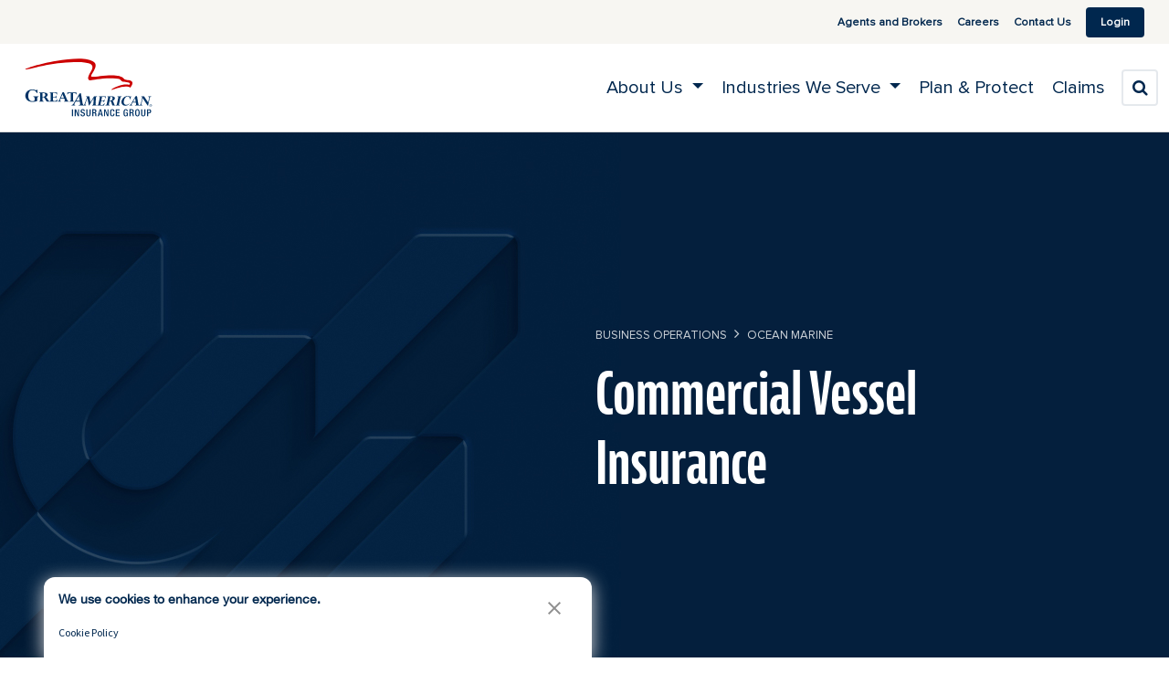

--- FILE ---
content_type: text/html; charset=utf-8
request_url: https://www.greatamericaninsurancegroup.com/about-us/business-operations/product/ocean-marine/commercial-watercraft-insurance
body_size: 10333
content:
 <!DOCTYPE html> <!--[if lt IE 9]>     <html class="no-js lt-ie10 lt-ie9" lang="en"><![endif]--> <!--[if IE 9]>        <html class="no-js lt-ie10 ie9" lang="en"><![endif]--> <!--[if gt IE 9]><!--> <html class="no-js" lang="en"> <!--<![endif]--> <head> <meta http-equiv="X-UA-Compatible" content="IE=edge,chrome=1" /> <meta charset="utf-8" /> <meta name="viewport" content="width=device-width, initial-scale=1"> <title>
	Commercial Watercraft Insurance - Ocean Marine - Great American Insurance
</title> <link rel="icon" type="image/x-icon" href="/favicon.ico"> <link rel="stylesheet" href="https://use.typekit.net/thp0ykb.css"> <link href="//maxcdn.bootstrapcdn.com/font-awesome/4.4.0/css/font-awesome.min.css" rel="stylesheet"> <link href="/Frontend-Assembly/Telerik.Sitefinity.Frontend/assets/dist/css/application.min.css?package=GAIG" rel="stylesheet" type="text/css" /> <script>
        (function () {
            "use strict";
            var el = document.getElementsByTagName('html')[0],
                nojsClass = "no-js", jsClass = "js";

            if (el.classList) {
                el.classList.remove(nojsClass);
                el.classList.add(jsClass);
            } else {
                el.className = el.className.replace(new RegExp('(^|\\b)' + nojsClass.split(' ').join('|') + '(\\b|$)', 'gi'), ' ');
                el.className += ' ' + jsClass;
            }
        }());
    </script> <!--[if lt IE 9]><script src="/Frontend-Assembly/Telerik.Sitefinity.Frontend/assets/dist/js/respond.min.js?package=GAIG&amp;v=MTQuNC44MTQ3LjA%3d" type="text/javascript"></script><![endif]--> <meta property="og:title" content="Commercial Watercraft Insurance - Ocean Marine - Great American Insurance" /><meta property="og:description" content="Physical damage and protection indemnity coverages are available and can include vessel&#39;s liability to crew members." /><meta property="og:type" content="website" /><meta property="og:url" content="https://www.greatamericaninsurancegroup.com/about-us/business-operations/product/ocean-marine/commercial-watercraft-insurance" /><meta property="og:site_name" content="web" /><script type="text/javascript" src="https://consent.trustarc.com/v2/autoblockasset/core.min.js?cmId=ginzi8"></script><script type="text/javascript" src="https://consent.trustarc.com/v2/autoblock?cmId=ginzi8"></script><script type="text/javascript">
<!-- Google Tag Manager -->
(function(w,d,s,l,i){w[l]=w[l]||[];w[l].push({'gtm.start':
new Date().getTime(),event:'gtm.js'});var f=d.getElementsByTagName(s)[0],
j=d.createElement(s),dl=l!='dataLayer'?'&l='+l:'';j.async=true;j.src=
'https://www.googletagmanager.com/gtm.js?id='+i+dl;f.parentNode.insertBefore(j,f);
})(window,document,'script','dataLayer','GTM-MRZ974J7');
<!-- End Google Tag Manager -->
</script><style type="text/css" media="all">section.promo:nth-of-type(1) { margin-bottom:0;}
section.promo > .promo-body { padding-bottom:10px; color: #fff;}
section.promo > .promo-body p:nth-of-type(2) { margin-bottom:0;}
section.promo { background-color: #001f3e;}</style><style type="text/css" media="all">.be-ix-link-block {
  display:none;
}</style><style type="text/css" media="all">.global-footer li>a {
  line-height: 1.201em;
}

blockquote {
  border-left: 5px solid #eee;
  padding: 10px 20px;
  font-size: 1.25em;
}

.contact__card-details address a {
  display:inline-block;
  min-width: 24px;
  min-height: 24px;
  font-weight: 400;
}

.sand-bg a {
  color: #004E9c;
  font-weight: 600;
}

.media-title a {
  color:#004E9c !important;
}

.reading-card .caption a {
  color: #004E9c !important;
}

section.promo a {
  color: #4896db !important;
}

.hub-videos .thumbnail a {
  color: #004E9c;
}

.mktoButton {
  background-color: #607685 !important; 
}

.alert-info a {
  color: #004E9c !important;
}

.breadcrumb a {
  color: #004E9c;
  min-width: 24px;
    min-height: 24px;
}

.news-carousel__item-link, .news-carousel__item-title {
 color: #00274e !important;
}

.divisions__item {
  color: #00274e !important;
  font-weight: 400 !important;
}

.industries__item {
  font-weight: 400 !important;
}

.accordion__item-toggle {
  color: #00274e !important;
}

.cookie-disclaimer {
    margin-top: 8px;
    padding: 8px 12px;
    background-color: #f9f9f9;
    border: 1px solid #ccc;
    border-radius: 4px;
    cursor: pointer;
    font-size: 0.9rem;
    color: #333;
}

.cookie-disclaimer:focus {
    outline: 2px dashed #0073e6;
    outline-offset: 2px;
}</style><link href="/ResourcePackages/GAIG/gaig-sub-stylesheet-comp.css" media="screen" rel="stylesheet" type="text/css" /><link href="/ResourcePackages/GAIG/assets/src/css/_print.css" media="print" rel="stylesheet" type="text/css" /><style type="text/css" media="all">.color-banner:after {
  border-radius:0px !important;
  margin-bottom:0px !important;
  text-align: left;
}

.color-banner {
  border-radius:0px !important;
  margin-bottom:0px !important;
  text-align: left;
}

.color-banner.navy .title, .color-banner.navy:after {
 background-color: #001f3e !important; 
}

.color-banner.navy .btn.btn-white {
    background-color: #ffb400 !important;
    border-color: #ffb400 !important;
    font-weight: 700 !important;
    color: #00274e !important;
    text-transform: none;
    margin-top: 40px;
}


.col-lg-10 .subtext {
  display:none !important;
}

.col-lg-10 .title{
  margin-left:20px;
}

.col-lg-10 p{
  margin-left:20px;
}

</style><meta name="Generator" content="Sitefinity 14.4.8147.0 DX" /><link rel="canonical" href="https://www.greatamericaninsurancegroup.com/about-us/business-operations/product/ocean-marine/commercial-watercraft-insurance" /><meta name="description" content="Physical damage and protection indemnity coverages are available and can include vessel&#39;s liability to crew members." /></head> <body> <ul id="be_sdkms_capsule_open" style="display:none!important"> <li id="be_sdkms_sdk_version">be_ixf; dotnet_sdk; dotnet_sdk_1.4.9</li> <li id="be_sdkms_capsule_connect_timer">47 ms</li> <li id="be_sdkms_capsule_index_time">iy_2026; im_01; id_26; ih_21; imh_35; i_epoch:1769492107512</li> <li id="be_sdkms_capsule_pub">ixf-compiler; ixf-compiler_1.0.0.0</li> <li id="be_sdkms_capsule_date_modified">py_2025; pm_11; pd_20; ph_13; pmh_21; p_epoch:1763673666915</li> </ul> <ul class"be_sdkms_node" style="display:none!important"> <li class="be_sdkms_pub">bec-built-in; bec-built-in_1.0.0; bodystr</li> <li class="be_sdkms_date_modified">pn_tstr:Mon Jan 26 21:35:07 PST 2026; pn_epoch:1769492107512</li> <li class="be_sdkms_timer">0 ms</li> </ul> 

<!-- Google Tag Manager (noscript) -->
<noscript><iframe src="https://www.googletagmanager.com/ns.html?id=GTM-MRZ974J7"
height="0" width="0" style="display:none;visibility:hidden"></iframe></noscript>
<!-- End Google Tag Manager (noscript) -->

 <script src="/ScriptResource.axd?d=ktXPS54N4JY6vbaCTPlT9ej7RbpiHNsEJ-o6oS489QeVMsdOwL37WKgcvHxFlxgrQSYhdKF_P0r-F7pP3LH9_NaXLBQH_BdbzT1PzZ3qqtid1DHlZlQWIzyTIZqSB_eq9xnw5Vmg8-Db-uBjvUYco1x4KpyhxBqV9WHeeYAkS-MsohKH6EtElHPGgNN6Enzf0&amp;t=760f9f32" type="text/javascript"></script><script src="/ScriptResource.axd?d=ePnjFy9PuY6CB3GWMX-b_-Id1jd2Fp1YuPp_ntT4kXx813Qk2kr1QJXZgjTVAHGfLruRiXP9xiqMFCFAaeag1-5U4wj2agpfxVMu5PKHHaazKEX4A6qDeNbSzSLmwy5NTZqxag2DO8330V5UC8v2zl7nfjOT8IXvgqZ3H4MnvemYBFWXvNTfWtgsDfWamC3q0&amp;t=760f9f32" type="text/javascript"></script> <div class="sfPublicWrapper" id="PublicWrapper"> <header id="site-header" class="global-header" role="banner"> 
<div id="Header_T0FD0BE24002_Col00" class="sf_colsIn navbar1" data-sf-element="Div" data-placeholder-label="Top Navigation Bar"><div id="Header_T0FD0BE24106_Col00" class="sf_colsIn container-fluid" data-sf-element="Container" data-placeholder-label="Container">
<div class="sf-contentblock" >
     <div ><ul class="nav navbar-nav navbar-right"><li class="nav-li"><a href="/agents-brokers" data-sf-ec-immutable="">Agents and Brokers</a></li><li class="nav-li"><a href="/careers" data-sf-ec-immutable="">Careers</a></li><li class="nav-li"><a href="/contact" data-sf-ec-immutable="">Contact Us</a></li><!-- <li class="li-comment"><a href="#" data-sf-ec-immutable="">Chat <i class="fa fa-comment"></i></a></li> -->
 <li class="nav-li li-login"><a href="/login">Login</a></li></ul></div> 
   
</div></div></div><nav id="Header_T0FD0BE24005_Col00" class="sf_colsIn navbar2 yamm navbar-default" data-sf-element="HTML 5 Navigation Container" data-placeholder-label="Header Logo and Navigation" role="navigation"><div id="Header_T0FD0BE24107_Col00" class="sf_colsIn container-fluid" data-sf-element="Container" data-placeholder-label="Container">
<div class="navbar-header sf-contentblock" >
     <div ><div class="navbar2-items"><div class="navbar-buttons-container"><span class="li-search mobile"><a class="search-toggle" href="#" data-sf-ec-immutable="" aria-label="search" title="Search"><span class="fa fa-search" focusable="false" role="presentation" aria-hidden="true"></span></a>
 </span>
 <button class="navbar-toggle collapsed" data-bs-target="#navbar-collapse-grid" data-bs-toggle="collapse" type="button" aria-expanded="false"><span class="icon-bar center-block"></span><span class="icon-bar center-block"></span></button></div><a class="navbar-brand" href="/" data-sf-ec-immutable="" role="img" aria-label="Great American Insurance Group" title="Great American Insurance Group"></a></div></div> 
   
</div>

<div id="navbar-collapse-grid" class="header__main header__navbar-static en">
    <ul class="main__nav">
      <li class="main__nav-item yamm-fw">
        <a data-bs-toggle="dropdown" class="dropdown-toggle main__nav-link" aria-expanded="false" target="_self" data-display="static">
          <span>About Us</span>
        </a>
        <ul class="main__sub dropdown-menu">
          <li class="main__sub-item">
            <div class="dropdown-menu__container">
              <section class="main__sub-cards">
                <div class="main__tabs">
                  <div class="main__tabs-section">
                    <div class="main__tabs-media">
                      <img src="/images/default-source/menu-icons/ga-tower.png" alt="Tower Icon" class="main__tabs-icon" />
                    </div>
                    <a href="/about-us/about-us" class="main__tabs-title">About Us</a>
                  </div>
                  <div class="main__tabs-section">
                    <a href="/about-us/financial-strength" class="main__tabs-title">Financial Strength</a>
                  </div>
				  <div class="main__tabs-section">
                    <a href="/content-hub" class="main__tabs-title">News & Insights</a>
                  </div>
                  <div class="main__tabs-container">
                    <a href="/about-us/division-contacts" class="main__tabs-title">Our U.S. Operations</a>
                    <div class="main__tabs-media">
                      <img src="/images/default-source/menu-icons/flag.svg" alt="Flag Icon" class="main__tabs-icon" />
                    </div>
                    <ul class="main__tabs-menu">
                      <li class=" main__tabs-item">
                        <a href="/about-us/business-operations/division/aba-insurance-services" target="_self" class="main__tabs-link">ABA Insurance Services</a>
                      </li>
                      <li class=" main__tabs-item">
                        <a href="/about-us/business-operations/division/agribusiness" target="_self" class="main__tabs-link">AgriBusiness&#174;</a>
                      </li>
					   <li class=" main__tabs-item">
                        <a href="/about-us/business-operations/division/alternative-distribution" target="_self" class="main__tabs-link">Alternative Distribution</a>
                      </li>
                      <li class=" main__tabs-item">
                        <a href="/about-us/business-operations/division/alternative-markets" target="_self" class="main__tabs-link">Alternative Markets</a>
                      </li>
					  <li class=" main__tabs-item">
                        <a href="/about-us/business-operations/division/aviation" target="_self" class="main__tabs-link">Aviation</a>
                      </li>
                      <li class=" main__tabs-item">
                        <a href="/about-us/business-operations/division/bond" target="_self" class="main__tabs-link">Bond</a>
                      </li>
                      <li class=" main__tabs-item">
                        <a href="/about-us/business-operations/division/conservation-ecological-restoration" target="_self" class="main__tabs-link">Conservation & Ecological Restoration</a>
                      </li>    
                      <li class=" main__tabs-item">
                        <a href="/about-us/business-operations/division/crop" target="_self" class="main__tabs-link">Crop</a>
                      </li>
                      <li class=" main__tabs-item">
                        <a href="/about-us/business-operations/division/cyber-risk" target="_self" class="main__tabs-link">Cyber Risk</a>
                      </li>
					  <li class=" main__tabs-item">
                        <a href="/about-us/business-operations/division/embedded-solutions" target="_self" class="main__tabs-link">Embedded Solutions</a>
                      </li>
                      <li class=" main__tabs-item">
                        <a href="/about-us/business-operations/division/environmental" target="_self" class="main__tabs-link">Environmental</a>
                      </li>
                      <li class=" main__tabs-item">
                        <a href="/about-us/business-operations/division/equine-mortality" target="_self" class="main__tabs-link">Equine Mortality</a>
                      </li>
                      <li class=" main__tabs-item">
                        <a href="/about-us/business-operations/division/excess-liability" target="_self" class="main__tabs-link">Excess Liability</a>
                      </li>
                      <li class=" main__tabs-item">
                        <a href="/about-us/business-operations/division/executive-liability" target="_self" class="main__tabs-link">Executive Liability</a>
                      </li>
                      <li class=" main__tabs-item">
                        <a href="/about-us/business-operations/division/fcia-trade-credit-political-risk" target="_self" class="main__tabs-link">FCIA - Trade Credit &amp; Political Risk</a>
                      </li>
                      <li class=" main__tabs-item">
                        <a href="/about-us/business-operations/division/fidelity-crime" target="_self" class="main__tabs-link">Fidelity / Crime</a>
                      </li>
                      <li class=" main__tabs-item">
                        <a href="/about-us/business-operations/division/financial-institution-services" target="_self" class="main__tabs-link">Financial Institution Services</a>
                      </li>
                      <li class=" main__tabs-item">
                        <a href="/about-us/business-operations/division/great-american-custom" target="_self" class="main__tabs-link">Great American Custom</a>
                      </li>
                      <li class=" main__tabs-item">
                        <a href="/about-us/business-operations/division/employer-health-solutions" target="_self" class="main__tabs-link">Great American Employer Health Solutions</a>
                      </li>
                      <li class=" main__tabs-item">
                        <a href="/about-us/business-operations/division/great-american-risk-solutions" target="_self" class="main__tabs-link">Great American Risk Solutions</a>
                      </li>
                      <li class=" main__tabs-item">
                        <a href="/about-us/business-operations/division/innovative-markets" target="_self" class="main__tabs-link">Innovative Markets</a>
                      </li>
                      <li class=" main__tabs-item">
                        <a href="/about-us/business-operations/division/mergers-acquisitions-liability" target="_self" class="main__tabs-link">Mergers &amp; Acquisitions Liability</a>
                      </li>
                      <li class=" main__tabs-item">
                        <a href="/about-us/business-operations/division/mid-continent-group" target="_self" class="main__tabs-link">Mid-Continent Group</a>
                      </li>
                      <li class=" main__tabs-item">
                        <a href="/about-us/business-operations/division/national-interstate" target="_self" class="main__tabs-link">National Interstate</a>
                      </li>
                      <li class=" main__tabs-item">
                        <a href="/about-us/business-operations/division/ocean-marine" target="_self" class="main__tabs-link">Ocean Marine</a>
                      </li>
                      <li class=" main__tabs-item">
                        <a href="/about-us/business-operations/division/policysweet" target="_self" class="main__tabs-link">PolicySweet</a>
                      </li>
                      <li class=" main__tabs-item">
                        <a href="/about-us/business-operations/division/professional-liability" target="_self" class="main__tabs-link">Professional Liability</a>
                      </li>
                      <li class=" main__tabs-item">
                        <a href="/about-us/business-operations/division/property-inland-marine" target="_self" class="main__tabs-link">Property &amp; Inland Marine</a>
                      </li>
                      <li class=" main__tabs-item">
                        <a href="/about-us/business-operations/division/public-sector" target="_self" class="main__tabs-link">Public Sector</a>
                      </li>
                      <li class=" main__tabs-item">
                        <a href="/about-us/business-operations/division/republic-indemnity" target="_self" class="main__tabs-link">Republic Indemnity</a>
                      </li>
					  <li class=" main__tabs-item">
                        <a href="/about-us/business-operations/division/specialty-construction" target="_self" class="main__tabs-link">Specialty Construction</a>
                      </li>
                      <li class=" main__tabs-item">
                        <a href="/about-us/business-operations/division/specialty-equipment" target="_self" class="main__tabs-link">Specialty Equipment</a>
                      </li>
                      <li class=" main__tabs-item">
                        <a href="/about-us/business-operations/division/specialty-human-services" target="_self" class="main__tabs-link">Specialty Human Services</a>
                      </li>
                      <li class=" main__tabs-item">
                        <a href="/about-us/business-operations/division/strategic-comp" target="_self" class="main__tabs-link">Strategic Comp</a>
                      </li>
                      <li class=" main__tabs-item">
                        <a href="/about-us/business-operations/division/summit" target="_self" class="main__tabs-link">Summit</a>
                      </li>
                      <li class=" main__tabs-item">
                        <a href="/about-us/business-operations/division/trucking" target="_self" class="main__tabs-link">Trucking</a>
                      </li>
					  <li class=" main__tabs-item">
                        <a href="/about-us/business-operations/division/unemployment-risk-solutions" target="_self" class="main__tabs-link">Unemployment Risk Solutions</a>
                      </li>
                      <li class=" main__tabs-item">
                        <a href="/about-us/business-operations/division/vanliner" target="_self" class="main__tabs-link">Vanliner</a>
                      </li>
                    </ul>
                  </div>
                  <div class="main__tabs-container">
                    <a href="/about-us/division-contacts-international-operations" class="main__tabs-title">Our International Operations</a>
                    <div class="main__tabs-media">
                      <img src="/images/default-source/menu-icons/globe.png" alt="International Icon" class="main__tabs-icon" />
                    </div>
                    <ul class="main__tabs-menu">
                      <li class=" main__tabs-item">
                        <a href="/contact/canadian-contacts" target="_self" class="main__tabs-link">Canadian Branch</a>
                      </li>
                      <li class=" main__tabs-item">
                        <a href="/about-us/business-operations/division/el-aguila" target="_self" class="main__tabs-link">El Aguila</a>
                      </li>
                      <li class=" main__tabs-item">
                        <a href="/about-us/business-operations/division/great-american-europe" target="_self" class="main__tabs-link">Great American Europe</a>
                      </li>
                      <li class=" main__tabs-item">
                        <a href="/about-us/business-operations/division/great-american-mexico" target="_self" class="main__tabs-link">Great American P&amp;C Mexico</a>
                      </li>
                      <li class=" main__tabs-item">
                        <a href="/about-us/business-operations/division/singapore-branch" target="_self" class="main__tabs-link">Singapore Branch</a>
                      </li>
                      <li class=" main__tabs-item">
                        <a href="/about-us/business-operations/division/trade-credit-canada" target="_self" class="main__tabs-link">Trade Credit Canada</a>
                      </li>
                    </ul>
                  </div>
                </div>
                <a class="all" href="/about-us/business-operations">
                  Learn More
                  <img src="/ResourcePackages/GAIG/assets/dist/images/short_right.png" alt="Right Arrow" class="all__img" />
                </a>
              </section>
              <aside class="main__nav-callout">
                <div class="main__callout-media">
                  <img src="/images/default-source/menu-icons/frame-5284.png" alt="" class="main__callout-img" />
                </div>
                <h3 class="main__callout-title">Find Your Ideal Coverage</h3>
                <p class="main__callout-text">Use our product concierge to personalize your search to your specific needs.</p>
                <p><a class="btn main__callout-btn" href="/concierge-product-guide">Get Your Results</a></p>
              </aside>
            </div>
          </li>
        </ul>
      </li>
      <li class="main__nav-item yamm-fw">
        <a data-bs-toggle="dropdown" class="dropdown-toggle main__nav-link" aria-expanded="false" target="_self" data-display="static">
          <span>Industries We Serve</span>
        </a>
        <ul class="main__sub dropdown-menu">
          <li class="main__sub-item">
            <div class="dropdown-menu__container">
              <section class="main__sub-cards">
                <div class="main__tabs">
                  <div class="main__tabs-container">
                    <a href="/business-insurance/industries" class="main__tabs-title">Industries We Serve</a>
                    <ul class="main__tabs-menu">
                      <li class=" main__tabs-item">
                        <img src="/images/default-source/menu-icons/agriculture.png" alt="Agriculture and Farming Icon" class="main__tabs-icon" />
                        <a href="/business-insurance/industries/agriculture-farming-insurance" target="_self" class="main__tabs-link">Agriculture &amp; Farming</a>
                      </li>
                      <li class=" main__tabs-item">
                        <img src="/images/default-source/menu-icons/construction.svg" alt="Construction Icon" class="main__tabs-icon" />
                        <a href="/business-insurance/industries/construction-insurance" target="_self" class="main__tabs-link">Construction</a>
                      </li>
                      <li class=" main__tabs-item">
                        <img src="/images/default-source/menu-icons/educational-institutions.svg" alt="Educational Institutions Icon" class="main__tabs-icon" />
                        <a href="/business-insurance/industries/educational-institutions-insurance" target="_self" class="main__tabs-link">Education</a>
                      </li>
                      <li class=" main__tabs-item">
                        <img src="/images/default-source/menu-icons/equine.svg" alt="Equine Icon" class="main__tabs-icon" />
                        <a href="/business-insurance/industries/equine-insurance" target="_self" class="main__tabs-link">Equine</a>
                      </li>
					  <li class=" main__tabs-item">
						<img src="/images/default-source/menu-icons/energy.svg" alt="Energy Icon" class="main__tabs-icon">
						<a href="/business-insurance/industries/energy-insurance" target="_self" class="main__tabs-link">Energy</a>
					  </li>
                      <li class=" main__tabs-item">
                        <img src="/images/default-source/menu-icons/financial-institutions.svg" alt="Financial Institutions Icon" class="main__tabs-icon" />
                        <a href="/business-insurance/industries/financial-institutions-insurance" target="_self" class="main__tabs-link">Financial Institutions</a>
                      </li>
                      <li class=" main__tabs-item">
                        <img src="/images/default-source/menu-icons/healthcare.svg" alt="Healthcare Icon" class="main__tabs-icon" />
                        <a href="/business-insurance/industries/healthcare-industry-insurance" target="_self" class="main__tabs-link">Healthcare</a>
                      </li>
                      <li class=" main__tabs-item">
                        <img src="/images/default-source/menu-icons/hospitality-and-leisure.svg" alt="Hospitality and Leisure Icon" class="main__tabs-icon" />
                        <a href="/business-insurance/industries/hospitality-leisure-insurance" target="_self" class="main__tabs-link">Hospitality &amp; Entertainment</a>
                      </li>
                      <li class=" main__tabs-item">
                        <img src="/images/default-source/menu-icons/manufacturing.svg" alt="Manufacturing Icon" class="main__tabs-icon" />
                        <a href="/business-insurance/industries/manufacturing-insurance" target="_self" class="main__tabs-link">Manufacturing</a>
                      </li>
                      <li class=" main__tabs-item">
                        <img src="/images/default-source/menu-icons/marine.svg" alt="Marine Icon" class="main__tabs-icon" />
                        <a href="/business-insurance/industries/marine-insurance" target="_self" class="main__tabs-link">Marine</a>
                      </li>
                      <li class=" main__tabs-item">
                        <img src="/images/default-source/menu-icons/nonprofits-and-social-services.svg" alt="Nonprofit and Social Services Icon" class="main__tabs-icon" />
                        <a href="/business-insurance/industries/nonprofits-social-services-insurance" target="_self" class="main__tabs-link">Nonprofits &amp; Social Services</a>
                      </li>
                      <li class=" main__tabs-item">
                        <img src="/images/default-source/menu-icons/professional-services.svg" alt="Professional Services Icon" class="main__tabs-icon" />
                        <a href="/business-insurance/industries/professional-services-insurance" target="_self" class="main__tabs-link">Professional Services</a>
                      </li>
                      <li class=" main__tabs-item">
                        <img src="/images/default-source/menu-icons/public-entity.svg" alt="Public Entity Icon" class="main__tabs-icon" />
                        <a href="/business-insurance/industries/public-entity-insurance" target="_self" class="main__tabs-link">Public Entity</a>
                      </li>
                      <li class=" main__tabs-item">
                        <img src="/images/default-source/menu-icons/real-estate-and-building-maintenance.svg" alt="Real Estate and Builing Maintenance Icon" class="main__tabs-icon" />
                        <a href="/business-insurance/industries/real-estate-building-maintenance-insurance" target="_self" class="main__tabs-link">Real Estate &amp; Property Management</a>
                      </li>
                      <li class=" main__tabs-item">
                        <img src="/images/default-source/menu-icons/wholesale-and-distribution.svg" alt="Retail and Wholesale Icon" class="main__tabs-icon" />
                        <a href="/business-insurance/industries/retail-wholesale-insurance" target="_self" class="main__tabs-link">Retail &amp; Wholesale</a>
                      </li>
                      <li class=" main__tabs-item">
                        <img src="/images/default-source/menu-icons/transportation.svg" alt="Transportation Icon" class="main__tabs-icon" />
                        <a href="/business-insurance/industries/transportation-insurance" target="_self" class="main__tabs-link">Transportation</a>
                      </li>
                      <li class=" main__tabs-item">
                        <img src="/images/default-source/menu-icons/wholesale-and-distribution.svg" alt="Warehousing Icon" class="main__tabs-icon" />
                        <a href="/business-insurance/industries/warehouse-insurance" target="_self" class="main__tabs-link">Warehousing</a>
                      </li>
                    </ul>
                  </div>
                </div>
              </section>
              <aside class="main__nav-callout">
                <div class="main__callout-media">
                  <img src="/images/default-source/menu-icons/frame-5284.png" alt="Concierge Icon" class="main__callout-img" />
                </div>
                <h3 class="main__callout-title">Find Your Ideal Coverage</h3>
                <p class="main__callout-text">Use our product concierge to personalize your search to your specific needs.</p>
                <p><a class="btn main__callout-btn" href="/for-businesses/concierge-product-guide">Get Your Results</a></p>
              </aside>
            </div>
          </li>
        </ul>
      </li>
      <li class=" main__nav-item">
        <a class="main__nav-item-link" href="/plan-protect" target="_self">
          <span>Plan &amp; Protect</span>
        </a>
      </li>
      <li class=" main__nav-item">
        <a class="main__nav-item-link" href="/report-a-claim" target="_self">
          <span>Claims</span>
        </a>
      </li>
      <li class="li-search">
        <a class="search-toggle" href="#" title="Search">
	   <span class="fa fa-search"></span>
	   <span class="sr-only">Search</span>
	</a>
      </li>
    </ul>
</div>

<div class="site-search" site-search data-results-url="/search-results">
    <div class="site-search__group">
        <label for="elastic-search-box-input" class="site-search__label" site-search-label>Enter Keywords</label>
        <input id="elastic-search-box-input" type="search" title="Search input" class="form-control site-search__input" site-search-input>
        <button type="button" class="site-search__button" data-button-id="searchButtonId" site-search-submit>Search</button>
    </div>
</div>


</div></nav> </header> <main id="site-main" class="main" tabindex="-1" role="main"> <div id="MainContent">




<script src="https://code.jquery.com/jquery-3.6.0.min.js"></script>



<div class="product-details division-details" data-templatename="ProductDetail">
    <!-- Page Banner -->
            <section class="division-details__banner banner page-heading-banner banner-text-white" >
        <div class="division-details__banner-inner container h-100">
            <div class="row h-100 align-items-center">
                <div class="col-md-6 offset-md-6">
                    <ol class="division-details__banner-breadcrumb">
                        <li><a href="/about-us/business-operations">business operations</a></li>
                        <li><a id="parentCrumb" href="https://www.greatamericaninsurancegroup.com/about-us/business-operations/division/ocean-marine">Ocean Marine</a></li>
                    </ol>

                    <div class="division-details__banner-heading">
                        <h1 class="division-details__banner-title">Commercial Vessel Insurance</h1>
                    </div>

                </div>
            </div>


        </div>
    </section>
    <!-- Page Content -->
    <div class="container container--extra-narrow">
        <div class="row">
            <div class="col-12">

                <!-- Language Selector -->
                    <style>
                        .sf-lang-selector {
                            display: none !important;
                        }
                    </style>
                <div class="division-details__page-tools"></div>

                <!-- Intro -->
                    <section class="division-details__intro">
                        <h2>Tugs &amp; Tows</h2><p>Great American Insurance will carefully assess the risks and tailor coverage to superior tug and tow owners. Physical damage and protection indemnity coverages are available and can include vessel's liability to crew members.</p><h2>Builder's Risk</h2><ul class="list-content"><li>Provides protection to builders of all types of vessels under construction</li><li>The coverage is comprehensive and includes liability protection when the vessel is in the water</li><li>The insured is covered for an amount equal to the contract price, from the time the keel is laid until the completion of the craft</li></ul><h2>Barges</h2><ul class="list-content"><li>Provides coverage for a variety of barges</li><li>Ocean and inland barges may qualify for coverage</li><li>Both physical damage and liability (Protection &amp; Indemnity) coverages are available</li></ul><h2>Special Programs</h2><ul class="list-content"><li>Owner operated Lobster Boats in Maine</li><li>Excursion Vessel Insurance Program</li></ul>
                    </section>
            </div>
        </div>


    </div>
            <!--News End-->
        <div class="sand-bg">
            <div class="container">
                <div class="division-details__aside division-details__aside--product row">
                    <div class="division-details__aside-heading col-md-3">
                        <h3 class="division-details__aside-title">
                            Products
                        </h3>
                    </div>
                    <div class="division-details__aside-body col-md-9">

                        <ul class="division-details__aside-list row row--gutter-narrow">
                                    <li class="division-details__aside-list-item col-md-6 active" product-item product-country="">
                                        <div class=has-toggle>
                                                <div class="toggle-wrap">
                                                    <a class="division-details__aside-list-link" href="https://www.greatamericaninsurancegroup.com/about-us/business-operations/product/ocean-marine/marina-and-boat-dealer-insurance">
                                                        <svg class="icon icon-cube" focusable="false" role="presentation" aria-hidden="true"><use xlink:href="/ResourcePackages/GAIG/assets/dist/images/svgdefs.svg#icon-cube"></use></svg>
                                                        <span>Marina and Boat Dealer Insurance</span>
                                                    </a>
                                                    <a href="#product5e021773-1dff-6ddb-b37c-ff0000940c19" data-bs-toggle="collapse" class="toggle collapsed" role="button" data-bs-toggle="collapse" aria-expanded="false" aria-controls="product5e021773-1dff-6ddb-b37c-ff0000940c19"><span class="visuallyhidden">Toggle Subproducts for Marina and Boat Dealer Insurance</span></a>
                                                </div>
                                                <ul id="product5e021773-1dff-6ddb-b37c-ff0000940c19" class="panel list-unstyled collapse" aria-expanded="false">
                                                        <li><a href="https://www.greatamericaninsurancegroup.com/about-us/business-operations/subproduct/ocean-marine/marina-and-boat-dealer-insurance/marina-liability">Marina Liability</a></li>
                                                        <li><a href="https://www.greatamericaninsurancegroup.com/about-us/business-operations/subproduct/ocean-marine/marina-and-boat-dealer-insurance/boat-dealer">Boat Dealer</a></li>
                                                        <li><a href="https://www.greatamericaninsurancegroup.com/about-us/business-operations/subproduct/ocean-marine/marina-and-boat-dealer-insurance/piers-and-docks">Piers and Docks</a></li>
                                                        <li><a href="https://www.greatamericaninsurancegroup.com/about-us/business-operations/subproduct/ocean-marine/marina-and-boat-dealer-insurance/watercraft">Watercraft</a></li>
                                                </ul>
                                        </div>
                                    </li>
                                    <li class="division-details__aside-list-item col-md-6 active" product-item product-country="">
                                        <div class=has-toggle>
                                                <div class="toggle-wrap">
                                                    <a class="division-details__aside-list-link" href="https://www.greatamericaninsurancegroup.com/about-us/business-operations/product/ocean-marine/commercial-watercraft-insurance">
                                                        <svg class="icon icon-cube" focusable="false" role="presentation" aria-hidden="true"><use xlink:href="/ResourcePackages/GAIG/assets/dist/images/svgdefs.svg#icon-cube"></use></svg>
                                                        <span>Commercial Vessel Insurance</span>
                                                    </a>
                                                    <a href="#product7a021773-1dff-6ddb-b37c-ff0000940c19" data-bs-toggle="collapse" class="toggle collapsed" role="button" data-bs-toggle="collapse" aria-expanded="false" aria-controls="product7a021773-1dff-6ddb-b37c-ff0000940c19"><span class="visuallyhidden">Toggle Subproducts for Commercial Vessel Insurance</span></a>
                                                </div>
                                                <ul id="product7a021773-1dff-6ddb-b37c-ff0000940c19" class="panel list-unstyled collapse" aria-expanded="false">
                                                        <li><a href="https://www.greatamericaninsurancegroup.com/about-us/business-operations/subproduct/ocean-marine/commercial-watercraft-insurance/marine-builder&#39;s-risk">Marine Builder&#39;s Risk</a></li>
                                                        <li><a href="https://www.greatamericaninsurancegroup.com/about-us/business-operations/subproduct/ocean-marine/commercial-watercraft-insurance/commercial-hull-insurance">Commercial Hull Insurance</a></li>
                                                        <li><a href="https://www.greatamericaninsurancegroup.com/about-us/business-operations/subproduct/ocean-marine/commercial-watercraft-insurance/protection-and-indemnity">Protection and Indemnity</a></li>
                                                </ul>
                                        </div>
                                    </li>
                                    <li class="division-details__aside-list-item col-md-6 active" product-item product-country="">
                                        <div class=has-toggle>
                                                <div class="toggle-wrap">
                                                    <a class="division-details__aside-list-link" href="https://www.greatamericaninsurancegroup.com/about-us/business-operations/product/ocean-marine/marine-cargo-insurance">
                                                        <svg class="icon icon-cube" focusable="false" role="presentation" aria-hidden="true"><use xlink:href="/ResourcePackages/GAIG/assets/dist/images/svgdefs.svg#icon-cube"></use></svg>
                                                        <span>Marine Cargo Insurance</span>
                                                    </a>
                                                    <a href="#product88021773-1dff-6ddb-b37c-ff0000940c19" data-bs-toggle="collapse" class="toggle collapsed" role="button" data-bs-toggle="collapse" aria-expanded="false" aria-controls="product88021773-1dff-6ddb-b37c-ff0000940c19"><span class="visuallyhidden">Toggle Subproducts for Marine Cargo Insurance</span></a>
                                                </div>
                                                <ul id="product88021773-1dff-6ddb-b37c-ff0000940c19" class="panel list-unstyled collapse" aria-expanded="false">
                                                        <li><a href="https://www.greatamericaninsurancegroup.com/about-us/business-operations/subproduct/ocean-marine/marine-cargo-insurance/shipping-insurance">Shipping Insurance</a></li>
                                                        <li><a href="https://www.greatamericaninsurancegroup.com/about-us/business-operations/subproduct/ocean-marine/marine-cargo-insurance/marine-cargo-stock-throughput-insurance">Marine Cargo &amp; Stock Throughput Insurance</a></li>
                                                </ul>
                                        </div>
                                    </li>
                                    <li class="division-details__aside-list-item col-md-6 active" product-item product-country="">
                                        <div >
                                                <a class="division-details__aside-list-link" href="https://www.greatamericaninsurancegroup.com/about-us/business-operations/product/ocean-marine/luxury-yacht-insurance">
                                                    <svg class="icon icon-cube" focusable="false" role="presentation" aria-hidden="true"><use xlink:href="/ResourcePackages/GAIG/assets/dist/images/svgdefs.svg#icon-cube"></use></svg>
                                                    <span>Luxury Yacht Insurance</span>
                                                </a>
                                        </div>
                                    </li>
                                    <li class="division-details__aside-list-item col-md-6 active" product-item product-country="">
                                        <div class=has-toggle>
                                                <div class="toggle-wrap">
                                                    <a class="division-details__aside-list-link" href="https://www.greatamericaninsurancegroup.com/about-us/business-operations/product/ocean-marine/marine-craftmaster-program">
                                                        <svg class="icon icon-cube" focusable="false" role="presentation" aria-hidden="true"><use xlink:href="/ResourcePackages/GAIG/assets/dist/images/svgdefs.svg#icon-cube"></use></svg>
                                                        <span>Marine Craftmaster Program</span>
                                                    </a>
                                                    <a href="#product96021773-1dff-6ddb-b37c-ff0000940c19" data-bs-toggle="collapse" class="toggle collapsed" role="button" data-bs-toggle="collapse" aria-expanded="false" aria-controls="product96021773-1dff-6ddb-b37c-ff0000940c19"><span class="visuallyhidden">Toggle Subproducts for Marine Craftmaster Program</span></a>
                                                </div>
                                                <ul id="product96021773-1dff-6ddb-b37c-ff0000940c19" class="panel list-unstyled collapse" aria-expanded="false">
                                                        <li><a href="https://www.greatamericaninsurancegroup.com/about-us/business-operations/subproduct/ocean-marine/marine-craftmaster-program/private-pleasure-or-small-commercial-watercraft-repair">Private, pleasure, or small commercial watercraft repair</a></li>
                                                </ul>
                                        </div>
                                    </li>
                                    <li class="division-details__aside-list-item col-md-6 active" product-item product-country="">
                                        <div class=has-toggle>
                                                <div class="toggle-wrap">
                                                    <a class="division-details__aside-list-link" href="https://www.greatamericaninsurancegroup.com/about-us/business-operations/product/ocean-marine/marine-liability-insurance">
                                                        <svg class="icon icon-cube" focusable="false" role="presentation" aria-hidden="true"><use xlink:href="/ResourcePackages/GAIG/assets/dist/images/svgdefs.svg#icon-cube"></use></svg>
                                                        <span>Marine Liability Insurance</span>
                                                    </a>
                                                    <a href="#product20064d73-1dff-6ddb-b37c-ff0000940c19" data-bs-toggle="collapse" class="toggle collapsed" role="button" data-bs-toggle="collapse" aria-expanded="false" aria-controls="product20064d73-1dff-6ddb-b37c-ff0000940c19"><span class="visuallyhidden">Toggle Subproducts for Marine Liability Insurance</span></a>
                                                </div>
                                                <ul id="product20064d73-1dff-6ddb-b37c-ff0000940c19" class="panel list-unstyled collapse" aria-expanded="false">
                                                        <li><a href="https://www.greatamericaninsurancegroup.com/about-us/business-operations/subproduct/ocean-marine/marine-liability-insurance/ship-repairers-legal-liability">Ship Repairer&#39;s Legal Liability</a></li>
                                                        <li><a href="https://www.greatamericaninsurancegroup.com/about-us/business-operations/subproduct/ocean-marine/marine-liability-insurance/charterers-legal-liability">Charterer&#39;s Legal Liability</a></li>
                                                        <li><a href="https://www.greatamericaninsurancegroup.com/about-us/business-operations/subproduct/ocean-marine/marine-liability-insurance/wharfingers-legal-liability">Wharfinger&#39;s Legal Liability</a></li>
                                                        <li><a href="https://www.greatamericaninsurancegroup.com/about-us/business-operations/subproduct/ocean-marine/marine-liability-insurance/terminal-operators-legal-liability">Terminal Operator&#39;s Legal Liability</a></li>
                                                        <li><a href="https://www.greatamericaninsurancegroup.com/about-us/business-operations/subproduct/ocean-marine/marine-liability-insurance/stevedores-legal-liability">Stevedore&#39;s Legal Liability</a></li>
                                                </ul>
                                        </div>
                                    </li>
                                    <li class="division-details__aside-list-item col-md-6 active" product-item product-country="">
                                        <div class=has-toggle>
                                                <div class="toggle-wrap">
                                                    <a class="division-details__aside-list-link" href="https://www.greatamericaninsurancegroup.com/about-us/business-operations/product/ocean-marine/pollution-coverage">
                                                        <svg class="icon icon-cube" focusable="false" role="presentation" aria-hidden="true"><use xlink:href="/ResourcePackages/GAIG/assets/dist/images/svgdefs.svg#icon-cube"></use></svg>
                                                        <span>Pollution Coverage &amp; Certificates of Financial Responsibility (COFR)</span>
                                                    </a>
                                                    <a href="#productb2021773-1dff-6ddb-b37c-ff0000940c19" data-bs-toggle="collapse" class="toggle collapsed" role="button" data-bs-toggle="collapse" aria-expanded="false" aria-controls="productb2021773-1dff-6ddb-b37c-ff0000940c19"><span class="visuallyhidden">Toggle Subproducts for Pollution Coverage &amp; Certificates of Financial Responsibility (COFR)</span></a>
                                                </div>
                                                <ul id="productb2021773-1dff-6ddb-b37c-ff0000940c19" class="panel list-unstyled collapse" aria-expanded="false">
                                                        <li><a href="https://www.greatamericaninsurancegroup.com/about-us/business-operations/subproduct/ocean-marine/pollution-coverage/cofr-rite-program">COFR-Rite Program</a></li>
                                                        <li><a href="https://www.greatamericaninsurancegroup.com/about-us/business-operations/subproduct/ocean-marine/pollution-coverage/designed-for-vessels-shipyards-and-marinas">Designed for vessels, shipyards and marinas</a></li>
                                                </ul>
                                        </div>
                                    </li>
                                    <li class="division-details__aside-list-item col-md-6 active" product-item product-country="">
                                        <div class=has-toggle>
                                                <div class="toggle-wrap">
                                                    <a class="division-details__aside-list-link" href="https://www.greatamericaninsurancegroup.com/about-us/business-operations/product/ocean-marine/bumbershoot-insurance">
                                                        <svg class="icon icon-cube" focusable="false" role="presentation" aria-hidden="true"><use xlink:href="/ResourcePackages/GAIG/assets/dist/images/svgdefs.svg#icon-cube"></use></svg>
                                                        <span>Excess Marine Liability and Bumbershoot</span>
                                                    </a>
                                                    <a href="#productc0021773-1dff-6ddb-b37c-ff0000940c19" data-bs-toggle="collapse" class="toggle collapsed" role="button" data-bs-toggle="collapse" aria-expanded="false" aria-controls="productc0021773-1dff-6ddb-b37c-ff0000940c19"><span class="visuallyhidden">Toggle Subproducts for Excess Marine Liability and Bumbershoot</span></a>
                                                </div>
                                                <ul id="productc0021773-1dff-6ddb-b37c-ff0000940c19" class="panel list-unstyled collapse" aria-expanded="false">
                                                        <li><a href="https://www.greatamericaninsurancegroup.com/about-us/business-operations/subproduct/ocean-marine/bumbershoot-insurance/excess-liability-over-both-marine-and-non-marine-coverage">Excess liability over both marine and non-marine coverage</a></li>
                                                </ul>
                                        </div>
                                    </li>

                        </ul>

                    </div>
                </div>
            </div>
        </div>
    <div class="container">
        <!-- More -->
            <div class="division-details__aside division-details__aside--more row">
                <div class="division-details__aside-heading col-md-3">
                    <h3 class="division-details__aside-title">
                        More
                    </h3>
                </div>
                <div class="division-details__aside-body col-md-9">
                    <ul class="division-details__aside-list row row--gutter-narrow">
                                <li class="division-details__aside-list-item col-md-6">
                                    <a class="division-details__aside-list-link" href="/content-hub" >News &amp; Insights</a>
                                </li>
                                <li class="division-details__aside-list-item col-md-6">
                                    <a class="division-details__aside-list-link" href="/about-us/division-contacts/ocean-marine/riskopolis-series" >Riskopolis Series</a>
                                </li>
                                                                            <li class="division-details__aside-list-item col-md-6">
                                <a class="division-details__aside-list-link" href="/about-us/business-operations/claims/ocean-marine">Report a Claim</a>
                            </li>
                                                    <li class="division-details__aside-list-item col-md-6">
                                <a class="division-details__aside-list-link" href="/about-us/business-operations/division/ocean-marine/contacts/ocean-marine">Contact Ocean Marine</a>
                            </li>
                                                    <li class="division-details__aside-list-item col-md-6">
                                <a class="division-details__aside-list-link" href="/about-us/business-operations/applications-forms/ocean-marine">Applications &amp; Forms</a>
                            </li>
                    </ul>
                </div>
                    </div>
            </div>

    

</div>




<script type="application/ld+json">
{
  "@context": "http://schema.org",
  "@type": "Article",
  "@id": "https://www.greatamericaninsurancegroup.com/about-us/business-operations/product/ocean-marine/commercial-watercraft-insurance",
  "mainEntityOfPage": {
    "@type": "WebPage",
    "@id": "https://www.greatamericaninsurancegroup.com/about-us/business-operations/product/ocean-marine/commercial-watercraft-insurance"
  },
  "headline": "",
  "description": "",
  "datePublished": "Telerik.Sitefinity.DynamicTypes.Model.PropertyandCasualties.Product.GetDateTime("PublicationDate", "yyyy-MM-ddTHH:mm:ssZ")",
  "dateModified": "Telerik.Sitefinity.DynamicTypes.Model.PropertyandCasualties.Product.GetDateTime("LastModified", "yyyy-MM-ddTHH:mm:ssZ")",
  "publisher": {
    "@type": "Organization",
    "name": "Great American Insurance Group",
    "logo": {
      "@type": "ImageObject",
      "url": "/images/logo.png"
    }
  },
  "image": {
    "@type": "ImageObject",
    "url": ""
  }
}
</script>
<div class="dropdown sf-lang-selector">
    <label class="visuallyhidden" for="languageSelectorList">Select Language</label>    
    <button class="btn btn-default dropdown-toggle" type="button" id="languageSelector" data-bs-toggle="dropdown" aria-haspopup="true" aria-expanded="true" aria-label="Language Selector">
        <span class="flag flag-en" role="presentation" aria-hidden="true"></span>
        <span class="caret" role="presentation" aria-hidden="true"></span>
    </button>
    
    <ul id="languageSelectorList" class="dropdown-menu" aria-labelledby="languageSelector">
        <li>
            <a href="" onclick="openLink('en'); return false;" class="selected"><span class="flag flag-en" role="presentation" aria-hidden="true"></span>&nbsp;English <small><em>selected</em></small></a>
        </li>
        <li>
            <a href="" onclick="openLink('es'); return false;" class=""><span class="flag flag-es" role="presentation" aria-hidden="true"></span>&nbsp;espa&#241;ol</a>
        </li>
    </ul>
</div>



<script type="text/javascript">
var $navigation = $(".global-header .navbar2 #navbar-collapse-grid .nav");

if ($navigation.children().length <= 0) {

    $.ajax({
        url: "/",
        type: "GET",
        success: function(data) {
            $navigation.html($(data).find(".global-header .navbar2 #navbar-collapse-grid .nav").html())
        }
    });

}
</script>

</div> </main> <!--IXF: place the following div in the html at the location where the link block will be added--> <div class="be-ix-link-block"> <!--
   be_sdkms_pub: link-block; link-block_1.0.0.0; bodystr</li>
   be_sdkms_date_modified: pn_tstr:Thu Nov 20 13:21:06 PST 2025; pn_epoch:1763673666915;
   be_sdkms_timer: 0 ms;
--> <ul id="be_sdkms_capsule" style="display:none!important"> <ul id="be_sdkms_capsule_messages"> <!-- ixf_msg: CM bodystr node_type node feature_group _body_open --> </ul> <li id="be_sdkms_sdk_version">be_ixf; dotnet_sdk; dotnet_sdk_1.4.9</li> <li id="be_sdkms_original_url">https://www.greatamericaninsurancegroup.com/about-us/business-operations/product/ocean-marine/commercial-watercraft-insurance</li> <li id="be_sdkms_capsule_url">https://ixf2-api.bc0a.com/api/ixf/1.0.0/get_capsule/f00000000090316/1920873394?client=dotnet_sdk&client_version=1.4.9&orig_url=https%3A%2F%2Fwww.greatamericaninsurancegroup.com%2Fabout-us%2Fbusiness-operations%2Fproduct%2Focean-marine%2Fcommercial-watercraft-insurance&base_url=https%3A%2F%2Fwww.greatamericaninsurancegroup.com%2Fabout-us%2Fbusiness-operations%2Fproduct%2Focean-marine%2Fcommercial-watercraft-insurance&user_agent=Mozilla%2F5.0+(Macintosh%3B+Intel+Mac+OS+X+10_15_7)+AppleWebKit%2F537.36+(KHTML%2C+like+Gecko)+Chrome%2F131.0.0.0+Safari%2F537.36%3B+ClaudeBot%2F1.0%3B+%2Bclaudebot%40anthropic.com)</li> <li id="be_sdkms_normalized_url">https://www.greatamericaninsurancegroup.com/about-us/business-operations/product/ocean-marine/commercial-watercraft-insurance</li> <li id="be_sdkms_configuration">sdk.environment=production;sdk.charset=UTF-8;api.endpoint=https://ixf2-api.bc0a.com;sdk.account=f00000000090316;sdk.connectTimeout=2000;sdk.socketTimeout=2000;sdk.crawlerConnectTimeout=10000;sdk.crawlerSocketTimeout=10000;whitelist.parameter.list=ixf;flat.file=true;sdk.proxyPort=3128;sdk.proxyProtocol=http;crawler.useragents=google|bingbot|msnbot|slurp|duckduckbot|baiduspider|yandexbot|sogou|exabot|facebot|ia_archiver;forcedirectapi.parameter.list=ixf-api|ixf;capsule.mode=remote.prod.capsule;page.independent=false;sdk.proxyHost=squid.td.afg;canonical.host=www.greatamericaninsurancegroup.com;canonical.protocol=https</li> </ul> <!--Link Equity Target Div--> </div> <footer id="site-footer" class="global-footer" role="contentinfo">
<div id="Footer_T0FD0BE24009_Col00" class="sf_colsIn container-fluid" data-sf-element="Container" data-placeholder-label="Footer Container">
<div class="footer-to-top sf-contentblock" >
     <div ><button class="back-to-top">Back to Top <span class="fa fa-chevron-up"></span></button></div> 
   
</div><div id="Footer_T0FD0BE24104_Col00" class="sf_colsIn container" data-sf-element="Container" data-placeholder-label="Container"><nav id="Footer_T0FD0BE24090_Col00" class="sf_colsIn" data-sf-element="HTML 5 Navigation Container" data-placeholder-label="Footer Navigation" role="navigation"><div id="Footer_T0FD0BE24091_Col00" class="sf_colsIn" data-sf-element="Div" data-placeholder-label="Footer Navigation Container">
<div class="footer-logo sf-contentblock" >
     <div ><p class="footer-title">OUR U.S. OPERATIONS</p></div> 
   
</div>
<div class="sf-contentblock" >
     <div ><ul class="list-unstyled footer-links-list operations-list"><li><a href="/about-us/business-operations/division/aba-insurance-services" data-sf-ec-immutable="">ABA Insurance Services</a>
 <a href="/about-us/business-operations/division/agribusiness" data-sf-ec-immutable="">AgriBusiness&reg;</a>
 <a href="/about-us/business-operations/division/alternative-distribution" data-sf-ec-immutable="">Alternative Distribution</a>
 <a href="/about-us/business-operations/division/alternative-markets" data-sf-ec-immutable="">Alternative Markets</a>
 <a href="/about-us/business-operations/division/aviation" data-sf-ec-immutable="">Aviation</a>
 <a href="/about-us/business-operations/division/bond" data-sf-ec-immutable="">Bond</a>
 <a href="/about-us/business-operations/division/conservation-ecological-restoration" data-sf-ec-immutable="">Conservation &amp; Ecological Restoration</a>
 <a href="/about-us/business-operations/division/crop" data-sf-ec-immutable="">Crop</a>
 </li><li><a href="/about-us/business-operations/division/cyber-risk" data-sf-ec-immutable="">Cyber Risk</a>
 <a href="/about-us/business-operations/division/embedded-solutions" data-sf-ec-immutable="">Embedded Solutions</a>
 <a href="/about-us/business-operations/division/environmental" data-sf-ec-immutable="">Environmental</a>
 <a href="/about-us/business-operations/division/equine-mortality" data-sf-ec-immutable="">Equine Mortality</a>
 <a href="/about-us/business-operations/division/excess-liability" data-sf-ec-immutable="">Excess Liability</a>
 <a href="/about-us/business-operations/division/executive-liability" data-sf-ec-immutable="">Executive Liability</a>
 <a href="/about-us/business-operations/division/fcia-trade-credit-political-risk" data-sf-ec-immutable="">FCIA - Trade Credit &amp; Political Risk</a>
 <a href="/about-us/business-operations/division/fidelity-crime" data-sf-ec-immutable="">Fidelity / Crime</a>
 </li><li><a href="/about-us/business-operations/division/financial-institution-services" data-sf-ec-immutable="">Financial Institution Services</a>
 <a href="/about-us/business-operations/division/great-american-custom" data-sf-ec-immutable="">Great American Custom</a>
 <a href="/about-us/business-operations/division/employer-health-solutions" data-sf-ec-immutable="">Great American Employer Health Solutions</a>
 <a href="/about-us/business-operations/division/great-american-risk-solutions" data-sf-ec-immutable="">Great American Risk Solutions</a>
 <a href="/about-us/business-operations/division/innovative-markets" data-sf-ec-immutable="">Innovative Markets</a>
 <a href="/about-us/business-operations/division/mergers-acquisitions-liability" data-sf-ec-immutable="">Mergers &amp; Acquisitions Liability</a>
 <a href="/about-us/business-operations/division/mid-continent-group" data-sf-ec-immutable="">Mid-Continent Group</a>
 <a href="/about-us/business-operations/division/national-interstate" data-sf-ec-immutable="">National Interstate</a>
 </li><li><a href="/about-us/business-operations/division/ocean-marine" data-sf-ec-immutable="">Ocean Marine</a>
 <a href="/about-us/business-operations/division/policysweet" data-sf-ec-immutable="">PolicySweet</a>
 <a href="/about-us/business-operations/division/professional-liability" data-sf-ec-immutable="">Professional Liability</a>
 <a href="/about-us/business-operations/division/property-inland-marine" data-sf-ec-immutable="">Property &amp; Inland Marine</a>
 <a href="/about-us/business-operations/division/public-sector" data-sf-ec-immutable="">Public Sector</a>
 <a href="/about-us/business-operations/division/republic-indemnity" data-sf-ec-immutable="">Republic Indemnity</a>
 <a href="/about-us/business-operations/division/specialty-construction" data-sf-ec-immutable="">Specialty Construction</a>
 <a href="/about-us/business-operations/division/specialty-equipment" data-sf-ec-immutable="">Specialty Equipment</a>
 </li><li><a href="/about-us/business-operations/division/specialty-human-services" data-sf-ec-immutable="">Specialty Human Services</a>
 <a href="/about-us/business-operations/division/strategic-comp" data-sf-ec-immutable="">Strategic Comp</a>
 <a href="/about-us/business-operations/division/summit" data-sf-ec-immutable="">Summit</a>
 <a href="/about-us/business-operations/division/trucking" data-sf-ec-immutable="">Trucking</a>
 <a href="/about-us/business-operations/division/unemployment-risk-solutions" data-sf-ec-immutable="">Unemployment Risk Solutions</a>
 <a href="/about-us/business-operations/division/vanliner" data-sf-ec-immutable="">Vanliner</a>
 </li></ul></div> 
   
</div>
<div class="footer-separator"></div>
<div class="footer-logo sf-contentblock" >
     <div ><p class="footer-title">Our International Operations</p></div> 
   
</div>
<div class="sf-contentblock" >
     <div ><ul class="list-unstyled footer-links-list international-operations-list"><li><a href="/contact/canadian-contacts" data-sf-ec-immutable="">
 Canadian Branch
        </a>
 <a href="/about-us/business-operations/division/el-aguila" data-sf-ec-immutable="">El Aguila
        </a>
 </li><li><a href="/about-us/business-operations/division/great-american-europe" data-sf-ec-immutable="">
 Great American Europe
        </a>
 <a href="/about-us/business-operations/division/great-american-mexico" data-sf-ec-immutable="">Great American P&amp;C Mexico
        </a>
 </li><li><a href="/about-us/business-operations/division/singapore-branch" data-sf-ec-immutable="">
 Singapore Branch
        </a>
 <a href="/about-us/business-operations/division/trade-credit-canada" data-sf-ec-immutable="">Trade Credit Canada
        </a>
 </li></ul></div> 
   
</div></div></nav>
<div class="footer-separator"></div>
<div class="sf-contentblock" >
     <div ><p class="footer-title">Our Company</p></div> 
   
</div>
<div class="sf-contentblock" >
     <div ><ul class="list-unstyled footer-links-list operations-list"><li><a href="/about-us" data-sf-ec-immutable="">About Us</a></li><li><a href="/about-us/financial-strength" data-sf-ec-immutable="">Financial Strength</a></li><li><a href="/content-hub" data-sf-ec-immutable="">News &amp; Insights</a></li></ul></div> 
   
</div><div id="Footer_T0FD0BE24102_Col00" class="sf_colsIn footer-info" data-sf-element="Div" data-placeholder-label="Footer Info Container">
<div class="footer-info__address sf-contentblock" >
     <div ><address><strong>Corporate Headquarters:</strong> Great American Insurance Group Tower, 301 E. Fourth St., Cincinnati, Ohio 45202</address></div> 
   
</div><div id="Footer_T0FD0BE24103_Col00" class="sf_colsIn footer-info__copyright-and-links" data-sf-element="Div" data-placeholder-label="Div">
    <p>
        <script type="text/javascript">
        document.write("<strong>&copy; " + new Date().getFullYear() + " Great American Insurance Company. All Rights Reserved.</strong>")
        </script>
    </p>
<div class="sf-contentblock" >
     <div ><p>Great American Insurance Group&rsquo;s member companies are subsidiaries of <a href="https://www.afginc.com" target="_blank" data-sf-ec-immutable="">American Financial Group, Inc. (AFG)</a>. AFG is a holding company whose common stock is listed on the New York Stock Exchange. <a href="/contact/legal-disclosures" data-sf-ec-immutable="">Legal Disclosures, Terms and Conditions</a> / <a href="/contact/privacy" data-sf-ec-immutable="">Privacy</a> / <a href="/contact/privacy/cookie-policy" data-sf-ec-immutable="">Cookie Policy</a> / <a target="_blank" href="/docs/default-source/default-document-library/gaig-pcservice-marks.pdf?sfvrsn=c22874b1_28">Service Marks</a> / <a href="/contact/accessibility" data-sf-ec-immutable="">Accessibility</a> / <a href="/site-map" data-sf-ec-immutable="">Site Map</a> / <a href="https://gaig.sharepoint.com/sites/gateway" target="_blank" data-sf-ec-immutable="">Gateway Employee Login</a></p></div> 
   
</div></div></div>
<div class="sf-contentblock" >
     <div ><!-- This is where the cookie icon will show up -->
<div id="teconsent"></div>
<!-- This is where the banner will show up -->
<div id="consent-banner"></div></div> 
   
</div></div></div></footer>  <div id="ScriptWrapper"> <script src="/Frontend-Assembly/Telerik.Sitefinity.Frontend/assets/dist/js/all.min.js?package=GAIG&amp;v=MTgwNjE0OTkzNA%3d%3d" type="text/javascript"></script> 







<script>
  document.addEventListener("DOMContentLoaded", () => {
    const vids = document.getElementsByClassName("vidyard-player-embed");
    if (!vids.length) return;

    const cookieValue = getCookieValue("cmapi_cookie_privacy");
    const noticeValue = getCookieValue("notice_behavior");

    const shouldShow = (
      (!cookieValue && noticeValue === "implied|eu") ||
      cookieValue === "permit_1|3_" ||
      cookieValue === "permit_1_required"
    );
    if (!shouldShow) return;

    Array.from(vids).forEach(insertDisclaimerAfter);
  });

  /**
   * Retrieves the value of a named cookie.
   * @param {string} name – Cookie name.
   * @returns {string|null} Cookie value or null if not found.
   */
  function getCookieValue(name) {
    const row = document.cookie
      .split("; ")
      .find(r => r.startsWith(name + "="));
    return row ? row.split("=")[1] : null;
  }

  /**
   * Creates and inserts a disclaimer node after the given element.
   * @param {HTMLElement} vid – Target element to follow.
   */
  function insertDisclaimerAfter(vid) {
    const disclaimer = document.createElement("div");
    disclaimer.className = "cookie-disclaimer";
    disclaimer.setAttribute("role", "button");
    disclaimer.setAttribute("tabindex", "0");
    disclaimer.setAttribute("aria-label", "Enable functional cookies to view videos");
    disclaimer.textContent = "Videos only available with functional cookies enabled";

    disclaimer.addEventListener("click", () => {
      truste.eu && truste.eu.clickListener();
    });

    disclaimer.addEventListener("keypress", event => {
      if (event.key === "Enter" || event.key === " ") {
        event.preventDefault();
        truste.eu && truste.eu.clickListener();
      }
    });

    vid.insertAdjacentElement("afterend", disclaimer);
  }
</script>

 </div> </div> <script src="/ResourcePackages/GAIG/assets/dist/js/elastic-search-box.min.js?package=GAIG" type="text/javascript"></script><script src="/ResourcePackages/GAIG/assets/dist/js/divisions.min.js?package=GAIG" type="text/javascript"></script><script src="/ResourcePackages/GAIG/assets/dist/js/a11y-slider.min.js?package=GAIG" type="text/javascript"></script><script src="/ResourcePackages/GAIG/assets/dist/js/news-carousel.min.js?package=GAIG" type="text/javascript"></script><script src="/Frontend-Assembly/Telerik.Sitefinity.Frontend.Navigation/Mvc/Scripts/LanguageSelector/language-selector.min.js?package=GAIG&amp;v=MTQuNC44MTQ3LjA%3d" type="text/javascript"></script> 
<input data-sf-role='en' type='hidden' value='https://www.greatamericaninsurancegroup.com/about-us/business-operations/product/ocean-marine/commercial-watercraft-insurance'><input data-sf-role='es' type='hidden' value='https://www.greatamericaninsurancegroup.com/es/about-us/business-operations/product-details'><script type="text/javascript">
document.addEventListener("DOMContentLoaded", function () {
  // Open modal
  document.querySelectorAll("[data-modal]").forEach(trigger => {
    trigger.addEventListener("click", function (e) {
      e.preventDefault();
      const modalId = this.getAttribute("data-modal");
      const modal = document.getElementById(modalId);
      if (modal) modal.style.display = "block";
    });
  });

  // Close modal when clicking outside content
  document.querySelectorAll(".modal").forEach(modal => {
    modal.addEventListener("click", function (e) {
      if (e.target === modal) modal.style.display = "none";
    });
  });

  // Close buttons
  document.querySelectorAll(".close").forEach(btn => {
    btn.addEventListener("click", function () {
      this.closest(".modal").style.display = "none";
    });
    btn.addEventListener("keydown", function (e) {
      if (e.key === "Enter" || e.key === " ") {
        this.closest(".modal").style.display = "none";
      }
    });
  });

  // Close with Esc key
  document.addEventListener("keydown", function (e) {
    if (e.key === "Escape") {
      document.querySelectorAll(".modal").forEach(modal => {
        modal.style.display = "none";
      });
    }
  });
});
</script><script type="text/javascript">
const unorderedList = document.getElementsByClassName("a11y-slider-dots");
document.addEventListener("DOMContentLoaded", function(){
	if(unorderedList.length!=0){
	for(let i =0; i < unorderedList.length; i++){
	unorderedList[i].children.forEach(disableButtons);
	}
	}
});
window.addEventListener("resize", function(){
	if(unorderedList.length!=0){
  setTimeout(function() {
	var t = document.getElementsByClassName("a11y-slider-dots");
	for(let i=0; i < t.length; i++){
	t[i].children.forEach(disableButtons);
	}
}, 500);
	}
});

function disableButtons(item){
	item.children[0].disabled=true;
}
</script> </body> </html>


--- FILE ---
content_type: text/html; charset=utf-8
request_url: https://www.greatamericaninsurancegroup.com/
body_size: 11487
content:
 <!DOCTYPE html> <!--[if lt IE 9]>     <html class="no-js lt-ie10 lt-ie9" lang="en"><![endif]--> <!--[if IE 9]>        <html class="no-js lt-ie10 ie9" lang="en"><![endif]--> <!--[if gt IE 9]><!--> <html class="no-js" lang="en"> <!--<![endif]--> <head> <meta http-equiv="X-UA-Compatible" content="IE=edge,chrome=1" /> <meta charset="utf-8" /> <meta name="viewport" content="width=device-width, initial-scale=1"> <title>
	Great American Insurance Group - Specialty Property &amp; Casualty Insurance
</title> <link rel="icon" type="image/x-icon" href="/favicon.ico"> <link rel="stylesheet" href="https://use.typekit.net/thp0ykb.css"> <link href="//maxcdn.bootstrapcdn.com/font-awesome/4.4.0/css/font-awesome.min.css" rel="stylesheet"> <link href="/Frontend-Assembly/Telerik.Sitefinity.Frontend/assets/dist/css/application.min.css?package=GAIG" rel="stylesheet" type="text/css" /> <script>
        (function () {
            "use strict";
            var el = document.getElementsByTagName('html')[0],
                nojsClass = "no-js", jsClass = "js";

            if (el.classList) {
                el.classList.remove(nojsClass);
                el.classList.add(jsClass);
            } else {
                el.className = el.className.replace(new RegExp('(^|\\b)' + nojsClass.split(' ').join('|') + '(\\b|$)', 'gi'), ' ');
                el.className += ' ' + jsClass;
            }
        }());
    </script> <!--[if lt IE 9]><script src="/Frontend-Assembly/Telerik.Sitefinity.Frontend/assets/dist/js/respond.min.js?package=GAIG&amp;v=MTQuNC44MTQ3LjA%3d" type="text/javascript"></script><![endif]--> <meta name="google-site-verification" content="7FxTziECPd0O1A0WnSHa3EgKpJMOJZcorTvCg5dqzyQ" />




<meta property="og:image" content="https://www.greatamericaninsurancegroup.com/images/default-source/banner-images/newgaig-og.png" />
<meta property="og:image:type" content="image/png" />
<meta property="og:image:alt" content="GAIG.com website" />
<meta property="og:image:width" content="1200" />
<meta property="og:image:height" content="630" />
<meta property="og:locale" content="en_US" />

<meta property="fb:app_id" content="1500206706701423" /><meta property="og:title" content="Great American Insurance Group - Specialty Property &amp; Casualty Insurance" /><meta property="og:description" content="Great American Insurance Group is engaged primarily in property and casualty insurance (“P&amp;C”), focusing on specialized commercial products for businesses." /><meta property="og:url" content="https://www.greatamericaninsurancegroup.com" /><meta property="og:type" content="website" /><meta property="og:site_name" content="web" /><style type="text/css" media="all">.hero__title {
color: #00274e
}

.hero__title em:after {
  background-color: #ed0139
}</style><script type="text/javascript" src="https://consent.trustarc.com/v2/autoblockasset/core.min.js?cmId=ginzi8"></script><script type="text/javascript" src="https://consent.trustarc.com/v2/autoblock?cmId=ginzi8"></script><script type="text/javascript">
<!-- Google Tag Manager -->
(function(w,d,s,l,i){w[l]=w[l]||[];w[l].push({'gtm.start':
new Date().getTime(),event:'gtm.js'});var f=d.getElementsByTagName(s)[0],
j=d.createElement(s),dl=l!='dataLayer'?'&l='+l:'';j.async=true;j.src=
'https://www.googletagmanager.com/gtm.js?id='+i+dl;f.parentNode.insertBefore(j,f);
})(window,document,'script','dataLayer','GTM-MRZ974J7');
<!-- End Google Tag Manager -->
</script><style type="text/css" media="all">section.promo:nth-of-type(1) { margin-bottom:0;}
section.promo > .promo-body { padding-bottom:10px; color: #fff;}
section.promo > .promo-body p:nth-of-type(2) { margin-bottom:0;}
section.promo { background-color: #001f3e;}</style><style type="text/css" media="all">.be-ix-link-block {
  display:none;
}</style><style type="text/css" media="all">.global-footer li>a {
  line-height: 1.201em;
}

blockquote {
  border-left: 5px solid #eee;
  padding: 10px 20px;
  font-size: 1.25em;
}

.contact__card-details address a {
  display:inline-block;
  min-width: 24px;
  min-height: 24px;
  font-weight: 400;
}

.sand-bg a {
  color: #004E9c;
  font-weight: 600;
}

.media-title a {
  color:#004E9c !important;
}

.reading-card .caption a {
  color: #004E9c !important;
}

section.promo a {
  color: #4896db !important;
}

.hub-videos .thumbnail a {
  color: #004E9c;
}

.mktoButton {
  background-color: #607685 !important; 
}

.alert-info a {
  color: #004E9c !important;
}

.breadcrumb a {
  color: #004E9c;
  min-width: 24px;
    min-height: 24px;
}

.news-carousel__item-link, .news-carousel__item-title {
 color: #00274e !important;
}

.divisions__item {
  color: #00274e !important;
  font-weight: 400 !important;
}

.industries__item {
  font-weight: 400 !important;
}

.accordion__item-toggle {
  color: #00274e !important;
}

.cookie-disclaimer {
    margin-top: 8px;
    padding: 8px 12px;
    background-color: #f9f9f9;
    border: 1px solid #ccc;
    border-radius: 4px;
    cursor: pointer;
    font-size: 0.9rem;
    color: #333;
}

.cookie-disclaimer:focus {
    outline: 2px dashed #0073e6;
    outline-offset: 2px;
}</style><link href="/ResourcePackages/GAIG/gaig-sub-stylesheet-comp.css" media="screen" rel="stylesheet" type="text/css" /><link href="/ResourcePackages/GAIG/assets/src/css/_print.css" media="print" rel="stylesheet" type="text/css" /><style type="text/css" media="all">.color-banner:after {
  border-radius:0px !important;
  margin-bottom:0px !important;
  text-align: left;
}

.color-banner {
  border-radius:0px !important;
  margin-bottom:0px !important;
  text-align: left;
}

.color-banner.navy .title, .color-banner.navy:after {
 background-color: #001f3e !important; 
}

.color-banner.navy .btn.btn-white {
    background-color: #ffb400 !important;
    border-color: #ffb400 !important;
    font-weight: 700 !important;
    color: #00274e !important;
    text-transform: none;
    margin-top: 40px;
}


.col-lg-10 .subtext {
  display:none !important;
}

.col-lg-10 .title{
  margin-left:20px;
}

.col-lg-10 p{
  margin-left:20px;
}

</style><meta name="Generator" content="Sitefinity 14.4.8147.0 DX" /><link rel="canonical" href="https://www.greatamericaninsurancegroup.com" /><meta name="description" content="Great American Insurance Group is engaged primarily in property and casualty insurance (“P&amp;C”), focusing on specialized commercial products for businesses." /></head> <body> <ul id="be_sdkms_capsule_open" style="display:none!important"> <li id="be_sdkms_sdk_version">be_ixf; dotnet_sdk; dotnet_sdk_1.4.9</li> <li id="be_sdkms_capsule_connect_timer">62 ms</li> <li id="be_sdkms_capsule_index_time">iy_2026; im_01; id_26; ih_09; imh_57; i_epoch:1769450257120</li> <li id="be_sdkms_capsule_pub">ixf-compiler; ixf-compiler_1.0.0.0</li> <li id="be_sdkms_capsule_date_modified">py_2025; pm_11; pd_20; ph_13; pmh_21; p_epoch:1763673666915</li> </ul> <ul class"be_sdkms_node" style="display:none!important"> <li class="be_sdkms_pub">bec-built-in; bec-built-in_1.0.0; bodystr</li> <li class="be_sdkms_date_modified">pn_tstr:Mon Jan 26 09:57:37 PST 2026; pn_epoch:1769450257120</li> <li class="be_sdkms_timer">0 ms</li> </ul> 

<!-- Google Tag Manager (noscript) -->
<noscript><iframe src="https://www.googletagmanager.com/ns.html?id=GTM-MRZ974J7"
height="0" width="0" style="display:none;visibility:hidden"></iframe></noscript>
<!-- End Google Tag Manager (noscript) -->

  <div class="sfPublicWrapper" id="PublicWrapper"> <header id="site-header" class="global-header" role="banner"> 
<div id="Header_T0FD0BE24002_Col00" class="sf_colsIn navbar1" data-sf-element="Div" data-placeholder-label="Top Navigation Bar"><div id="Header_T0FD0BE24106_Col00" class="sf_colsIn container-fluid" data-sf-element="Container" data-placeholder-label="Container">
<div class="sf-contentblock" >
     <div ><ul class="nav navbar-nav navbar-right"><li class="nav-li"><a href="/agents-brokers" data-sf-ec-immutable="">Agents and Brokers</a></li><li class="nav-li"><a href="/careers" data-sf-ec-immutable="">Careers</a></li><li class="nav-li"><a href="/contact" data-sf-ec-immutable="">Contact Us</a></li><!-- <li class="li-comment"><a href="#" data-sf-ec-immutable="">Chat <i class="fa fa-comment"></i></a></li> -->
 <li class="nav-li li-login"><a href="/login">Login</a></li></ul></div> 
   
</div></div></div><nav id="Header_T0FD0BE24005_Col00" class="sf_colsIn navbar2 yamm navbar-default" data-sf-element="HTML 5 Navigation Container" data-placeholder-label="Header Logo and Navigation" role="navigation"><div id="Header_T0FD0BE24107_Col00" class="sf_colsIn container-fluid" data-sf-element="Container" data-placeholder-label="Container">
<div class="navbar-header sf-contentblock" >
     <div ><div class="navbar2-items"><div class="navbar-buttons-container"><span class="li-search mobile"><a class="search-toggle" href="#" data-sf-ec-immutable="" aria-label="search" title="Search"><span class="fa fa-search" focusable="false" role="presentation" aria-hidden="true"></span></a>
 </span>
 <button class="navbar-toggle collapsed" data-bs-target="#navbar-collapse-grid" data-bs-toggle="collapse" type="button" aria-expanded="false"><span class="icon-bar center-block"></span><span class="icon-bar center-block"></span></button></div><a class="navbar-brand" href="/" data-sf-ec-immutable="" role="img" aria-label="Great American Insurance Group" title="Great American Insurance Group"></a></div></div> 
   
</div>

<div id="navbar-collapse-grid" class="header__main header__navbar-static en">
    <ul class="main__nav">
      <li class="main__nav-item yamm-fw">
        <a data-bs-toggle="dropdown" class="dropdown-toggle main__nav-link" aria-expanded="false" target="_self" data-display="static">
          <span>About Us</span>
        </a>
        <ul class="main__sub dropdown-menu">
          <li class="main__sub-item">
            <div class="dropdown-menu__container">
              <section class="main__sub-cards">
                <div class="main__tabs">
                  <div class="main__tabs-section">
                    <div class="main__tabs-media">
                      <img src="/images/default-source/menu-icons/ga-tower.png" alt="Tower Icon" class="main__tabs-icon" />
                    </div>
                    <a href="/about-us/about-us" class="main__tabs-title">About Us</a>
                  </div>
                  <div class="main__tabs-section">
                    <a href="/about-us/financial-strength" class="main__tabs-title">Financial Strength</a>
                  </div>
				  <div class="main__tabs-section">
                    <a href="/content-hub" class="main__tabs-title">News & Insights</a>
                  </div>
                  <div class="main__tabs-container">
                    <a href="/about-us/division-contacts" class="main__tabs-title">Our U.S. Operations</a>
                    <div class="main__tabs-media">
                      <img src="/images/default-source/menu-icons/flag.svg" alt="Flag Icon" class="main__tabs-icon" />
                    </div>
                    <ul class="main__tabs-menu">
                      <li class=" main__tabs-item">
                        <a href="/about-us/business-operations/division/aba-insurance-services" target="_self" class="main__tabs-link">ABA Insurance Services</a>
                      </li>
                      <li class=" main__tabs-item">
                        <a href="/about-us/business-operations/division/agribusiness" target="_self" class="main__tabs-link">AgriBusiness&#174;</a>
                      </li>
					   <li class=" main__tabs-item">
                        <a href="/about-us/business-operations/division/alternative-distribution" target="_self" class="main__tabs-link">Alternative Distribution</a>
                      </li>
                      <li class=" main__tabs-item">
                        <a href="/about-us/business-operations/division/alternative-markets" target="_self" class="main__tabs-link">Alternative Markets</a>
                      </li>
					  <li class=" main__tabs-item">
                        <a href="/about-us/business-operations/division/aviation" target="_self" class="main__tabs-link">Aviation</a>
                      </li>
                      <li class=" main__tabs-item">
                        <a href="/about-us/business-operations/division/bond" target="_self" class="main__tabs-link">Bond</a>
                      </li>
                      <li class=" main__tabs-item">
                        <a href="/about-us/business-operations/division/conservation-ecological-restoration" target="_self" class="main__tabs-link">Conservation & Ecological Restoration</a>
                      </li>    
                      <li class=" main__tabs-item">
                        <a href="/about-us/business-operations/division/crop" target="_self" class="main__tabs-link">Crop</a>
                      </li>
                      <li class=" main__tabs-item">
                        <a href="/about-us/business-operations/division/cyber-risk" target="_self" class="main__tabs-link">Cyber Risk</a>
                      </li>
					  <li class=" main__tabs-item">
                        <a href="/about-us/business-operations/division/embedded-solutions" target="_self" class="main__tabs-link">Embedded Solutions</a>
                      </li>
                      <li class=" main__tabs-item">
                        <a href="/about-us/business-operations/division/environmental" target="_self" class="main__tabs-link">Environmental</a>
                      </li>
                      <li class=" main__tabs-item">
                        <a href="/about-us/business-operations/division/equine-mortality" target="_self" class="main__tabs-link">Equine Mortality</a>
                      </li>
                      <li class=" main__tabs-item">
                        <a href="/about-us/business-operations/division/excess-liability" target="_self" class="main__tabs-link">Excess Liability</a>
                      </li>
                      <li class=" main__tabs-item">
                        <a href="/about-us/business-operations/division/executive-liability" target="_self" class="main__tabs-link">Executive Liability</a>
                      </li>
                      <li class=" main__tabs-item">
                        <a href="/about-us/business-operations/division/fcia-trade-credit-political-risk" target="_self" class="main__tabs-link">FCIA - Trade Credit &amp; Political Risk</a>
                      </li>
                      <li class=" main__tabs-item">
                        <a href="/about-us/business-operations/division/fidelity-crime" target="_self" class="main__tabs-link">Fidelity / Crime</a>
                      </li>
                      <li class=" main__tabs-item">
                        <a href="/about-us/business-operations/division/financial-institution-services" target="_self" class="main__tabs-link">Financial Institution Services</a>
                      </li>
                      <li class=" main__tabs-item">
                        <a href="/about-us/business-operations/division/great-american-custom" target="_self" class="main__tabs-link">Great American Custom</a>
                      </li>
                      <li class=" main__tabs-item">
                        <a href="/about-us/business-operations/division/employer-health-solutions" target="_self" class="main__tabs-link">Great American Employer Health Solutions</a>
                      </li>
                      <li class=" main__tabs-item">
                        <a href="/about-us/business-operations/division/great-american-risk-solutions" target="_self" class="main__tabs-link">Great American Risk Solutions</a>
                      </li>
                      <li class=" main__tabs-item">
                        <a href="/about-us/business-operations/division/innovative-markets" target="_self" class="main__tabs-link">Innovative Markets</a>
                      </li>
                      <li class=" main__tabs-item">
                        <a href="/about-us/business-operations/division/mergers-acquisitions-liability" target="_self" class="main__tabs-link">Mergers &amp; Acquisitions Liability</a>
                      </li>
                      <li class=" main__tabs-item">
                        <a href="/about-us/business-operations/division/mid-continent-group" target="_self" class="main__tabs-link">Mid-Continent Group</a>
                      </li>
                      <li class=" main__tabs-item">
                        <a href="/about-us/business-operations/division/national-interstate" target="_self" class="main__tabs-link">National Interstate</a>
                      </li>
                      <li class=" main__tabs-item">
                        <a href="/about-us/business-operations/division/ocean-marine" target="_self" class="main__tabs-link">Ocean Marine</a>
                      </li>
                      <li class=" main__tabs-item">
                        <a href="/about-us/business-operations/division/policysweet" target="_self" class="main__tabs-link">PolicySweet</a>
                      </li>
                      <li class=" main__tabs-item">
                        <a href="/about-us/business-operations/division/professional-liability" target="_self" class="main__tabs-link">Professional Liability</a>
                      </li>
                      <li class=" main__tabs-item">
                        <a href="/about-us/business-operations/division/property-inland-marine" target="_self" class="main__tabs-link">Property &amp; Inland Marine</a>
                      </li>
                      <li class=" main__tabs-item">
                        <a href="/about-us/business-operations/division/public-sector" target="_self" class="main__tabs-link">Public Sector</a>
                      </li>
                      <li class=" main__tabs-item">
                        <a href="/about-us/business-operations/division/republic-indemnity" target="_self" class="main__tabs-link">Republic Indemnity</a>
                      </li>
					  <li class=" main__tabs-item">
                        <a href="/about-us/business-operations/division/specialty-construction" target="_self" class="main__tabs-link">Specialty Construction</a>
                      </li>
                      <li class=" main__tabs-item">
                        <a href="/about-us/business-operations/division/specialty-equipment" target="_self" class="main__tabs-link">Specialty Equipment</a>
                      </li>
                      <li class=" main__tabs-item">
                        <a href="/about-us/business-operations/division/specialty-human-services" target="_self" class="main__tabs-link">Specialty Human Services</a>
                      </li>
                      <li class=" main__tabs-item">
                        <a href="/about-us/business-operations/division/strategic-comp" target="_self" class="main__tabs-link">Strategic Comp</a>
                      </li>
                      <li class=" main__tabs-item">
                        <a href="/about-us/business-operations/division/summit" target="_self" class="main__tabs-link">Summit</a>
                      </li>
                      <li class=" main__tabs-item">
                        <a href="/about-us/business-operations/division/trucking" target="_self" class="main__tabs-link">Trucking</a>
                      </li>
					  <li class=" main__tabs-item">
                        <a href="/about-us/business-operations/division/unemployment-risk-solutions" target="_self" class="main__tabs-link">Unemployment Risk Solutions</a>
                      </li>
                      <li class=" main__tabs-item">
                        <a href="/about-us/business-operations/division/vanliner" target="_self" class="main__tabs-link">Vanliner</a>
                      </li>
                    </ul>
                  </div>
                  <div class="main__tabs-container">
                    <a href="/about-us/division-contacts-international-operations" class="main__tabs-title">Our International Operations</a>
                    <div class="main__tabs-media">
                      <img src="/images/default-source/menu-icons/globe.png" alt="International Icon" class="main__tabs-icon" />
                    </div>
                    <ul class="main__tabs-menu">
                      <li class=" main__tabs-item">
                        <a href="/contact/canadian-contacts" target="_self" class="main__tabs-link">Canadian Branch</a>
                      </li>
                      <li class=" main__tabs-item">
                        <a href="/about-us/business-operations/division/el-aguila" target="_self" class="main__tabs-link">El Aguila</a>
                      </li>
                      <li class=" main__tabs-item">
                        <a href="/about-us/business-operations/division/great-american-europe" target="_self" class="main__tabs-link">Great American Europe</a>
                      </li>
                      <li class=" main__tabs-item">
                        <a href="/about-us/business-operations/division/great-american-mexico" target="_self" class="main__tabs-link">Great American P&amp;C Mexico</a>
                      </li>
                      <li class=" main__tabs-item">
                        <a href="/about-us/business-operations/division/singapore-branch" target="_self" class="main__tabs-link">Singapore Branch</a>
                      </li>
                      <li class=" main__tabs-item">
                        <a href="/about-us/business-operations/division/trade-credit-canada" target="_self" class="main__tabs-link">Trade Credit Canada</a>
                      </li>
                    </ul>
                  </div>
                </div>
                <a class="all" href="/about-us/business-operations">
                  Learn More
                  <img src="/ResourcePackages/GAIG/assets/dist/images/short_right.png" alt="Right Arrow" class="all__img" />
                </a>
              </section>
              <aside class="main__nav-callout">
                <div class="main__callout-media">
                  <img src="/images/default-source/menu-icons/frame-5284.png" alt="" class="main__callout-img" />
                </div>
                <h3 class="main__callout-title">Find Your Ideal Coverage</h3>
                <p class="main__callout-text">Use our product concierge to personalize your search to your specific needs.</p>
                <p><a class="btn main__callout-btn" href="/concierge-product-guide">Get Your Results</a></p>
              </aside>
            </div>
          </li>
        </ul>
      </li>
      <li class="main__nav-item yamm-fw">
        <a data-bs-toggle="dropdown" class="dropdown-toggle main__nav-link" aria-expanded="false" target="_self" data-display="static">
          <span>Industries We Serve</span>
        </a>
        <ul class="main__sub dropdown-menu">
          <li class="main__sub-item">
            <div class="dropdown-menu__container">
              <section class="main__sub-cards">
                <div class="main__tabs">
                  <div class="main__tabs-container">
                    <a href="/business-insurance/industries" class="main__tabs-title">Industries We Serve</a>
                    <ul class="main__tabs-menu">
                      <li class=" main__tabs-item">
                        <img src="/images/default-source/menu-icons/agriculture.png" alt="Agriculture and Farming Icon" class="main__tabs-icon" />
                        <a href="/business-insurance/industries/agriculture-farming-insurance" target="_self" class="main__tabs-link">Agriculture &amp; Farming</a>
                      </li>
                      <li class=" main__tabs-item">
                        <img src="/images/default-source/menu-icons/construction.svg" alt="Construction Icon" class="main__tabs-icon" />
                        <a href="/business-insurance/industries/construction-insurance" target="_self" class="main__tabs-link">Construction</a>
                      </li>
                      <li class=" main__tabs-item">
                        <img src="/images/default-source/menu-icons/educational-institutions.svg" alt="Educational Institutions Icon" class="main__tabs-icon" />
                        <a href="/business-insurance/industries/educational-institutions-insurance" target="_self" class="main__tabs-link">Education</a>
                      </li>
                      <li class=" main__tabs-item">
                        <img src="/images/default-source/menu-icons/equine.svg" alt="Equine Icon" class="main__tabs-icon" />
                        <a href="/business-insurance/industries/equine-insurance" target="_self" class="main__tabs-link">Equine</a>
                      </li>
					  <li class=" main__tabs-item">
						<img src="/images/default-source/menu-icons/energy.svg" alt="Energy Icon" class="main__tabs-icon">
						<a href="/business-insurance/industries/energy-insurance" target="_self" class="main__tabs-link">Energy</a>
					  </li>
                      <li class=" main__tabs-item">
                        <img src="/images/default-source/menu-icons/financial-institutions.svg" alt="Financial Institutions Icon" class="main__tabs-icon" />
                        <a href="/business-insurance/industries/financial-institutions-insurance" target="_self" class="main__tabs-link">Financial Institutions</a>
                      </li>
                      <li class=" main__tabs-item">
                        <img src="/images/default-source/menu-icons/healthcare.svg" alt="Healthcare Icon" class="main__tabs-icon" />
                        <a href="/business-insurance/industries/healthcare-industry-insurance" target="_self" class="main__tabs-link">Healthcare</a>
                      </li>
                      <li class=" main__tabs-item">
                        <img src="/images/default-source/menu-icons/hospitality-and-leisure.svg" alt="Hospitality and Leisure Icon" class="main__tabs-icon" />
                        <a href="/business-insurance/industries/hospitality-leisure-insurance" target="_self" class="main__tabs-link">Hospitality &amp; Entertainment</a>
                      </li>
                      <li class=" main__tabs-item">
                        <img src="/images/default-source/menu-icons/manufacturing.svg" alt="Manufacturing Icon" class="main__tabs-icon" />
                        <a href="/business-insurance/industries/manufacturing-insurance" target="_self" class="main__tabs-link">Manufacturing</a>
                      </li>
                      <li class=" main__tabs-item">
                        <img src="/images/default-source/menu-icons/marine.svg" alt="Marine Icon" class="main__tabs-icon" />
                        <a href="/business-insurance/industries/marine-insurance" target="_self" class="main__tabs-link">Marine</a>
                      </li>
                      <li class=" main__tabs-item">
                        <img src="/images/default-source/menu-icons/nonprofits-and-social-services.svg" alt="Nonprofit and Social Services Icon" class="main__tabs-icon" />
                        <a href="/business-insurance/industries/nonprofits-social-services-insurance" target="_self" class="main__tabs-link">Nonprofits &amp; Social Services</a>
                      </li>
                      <li class=" main__tabs-item">
                        <img src="/images/default-source/menu-icons/professional-services.svg" alt="Professional Services Icon" class="main__tabs-icon" />
                        <a href="/business-insurance/industries/professional-services-insurance" target="_self" class="main__tabs-link">Professional Services</a>
                      </li>
                      <li class=" main__tabs-item">
                        <img src="/images/default-source/menu-icons/public-entity.svg" alt="Public Entity Icon" class="main__tabs-icon" />
                        <a href="/business-insurance/industries/public-entity-insurance" target="_self" class="main__tabs-link">Public Entity</a>
                      </li>
                      <li class=" main__tabs-item">
                        <img src="/images/default-source/menu-icons/real-estate-and-building-maintenance.svg" alt="Real Estate and Builing Maintenance Icon" class="main__tabs-icon" />
                        <a href="/business-insurance/industries/real-estate-building-maintenance-insurance" target="_self" class="main__tabs-link">Real Estate &amp; Property Management</a>
                      </li>
                      <li class=" main__tabs-item">
                        <img src="/images/default-source/menu-icons/wholesale-and-distribution.svg" alt="Retail and Wholesale Icon" class="main__tabs-icon" />
                        <a href="/business-insurance/industries/retail-wholesale-insurance" target="_self" class="main__tabs-link">Retail &amp; Wholesale</a>
                      </li>
                      <li class=" main__tabs-item">
                        <img src="/images/default-source/menu-icons/transportation.svg" alt="Transportation Icon" class="main__tabs-icon" />
                        <a href="/business-insurance/industries/transportation-insurance" target="_self" class="main__tabs-link">Transportation</a>
                      </li>
                      <li class=" main__tabs-item">
                        <img src="/images/default-source/menu-icons/wholesale-and-distribution.svg" alt="Warehousing Icon" class="main__tabs-icon" />
                        <a href="/business-insurance/industries/warehouse-insurance" target="_self" class="main__tabs-link">Warehousing</a>
                      </li>
                    </ul>
                  </div>
                </div>
              </section>
              <aside class="main__nav-callout">
                <div class="main__callout-media">
                  <img src="/images/default-source/menu-icons/frame-5284.png" alt="Concierge Icon" class="main__callout-img" />
                </div>
                <h3 class="main__callout-title">Find Your Ideal Coverage</h3>
                <p class="main__callout-text">Use our product concierge to personalize your search to your specific needs.</p>
                <p><a class="btn main__callout-btn" href="/for-businesses/concierge-product-guide">Get Your Results</a></p>
              </aside>
            </div>
          </li>
        </ul>
      </li>
      <li class=" main__nav-item">
        <a class="main__nav-item-link" href="/plan-protect" target="_self">
          <span>Plan &amp; Protect</span>
        </a>
      </li>
      <li class=" main__nav-item">
        <a class="main__nav-item-link" href="/report-a-claim" target="_self">
          <span>Claims</span>
        </a>
      </li>
      <li class="li-search">
        <a class="search-toggle" href="#" title="Search">
	   <span class="fa fa-search"></span>
	   <span class="sr-only">Search</span>
	</a>
      </li>
    </ul>
</div>

<div class="site-search" site-search data-results-url="/search-results">
    <div class="site-search__group">
        <label for="elastic-search-box-input" class="site-search__label" site-search-label>Enter Keywords</label>
        <input id="elastic-search-box-input" type="search" title="Search input" class="form-control site-search__input" site-search-input>
        <button type="button" class="site-search__button" data-button-id="searchButtonId" site-search-submit>Search</button>
    </div>
</div>


</div></nav> </header> <main id="site-main" class="main" tabindex="-1" role="main"> <div id="MainContent">

<div class="hero" style="background-image: url('/images/default-source/corporate/emboss-logo-banner-bg-white.jpg?sfvrsn=6e6c54b1_1');">
    <div class="hero__wrapper container">
      <div class="hero__text">
        <h1 class="hero__title">Put Your <em>Trust in Us</em></h1>
        <p>For more than 150 years, our customers have trusted us to protect what matters most to them. We offer specialized coverage to meet your business’s unique needs—giving you the peace of mind you deserve.</p>
            <p><a href="/concierge-product-guide" class="btn btn-yellow" role="button" >Protect Your Business</a></p>
      </div>
      
    </div>
</div><div id="Main_C104_Col00" class="sf_colsIn sand-bg sand-bg--symbol" data-sf-element="Sand Background Symbol" data-placeholder-label="Sand Background Symbol"><div id="Main_C132_Col00" class="sf_colsIn container" data-sf-element="Container" data-placeholder-label="Container"><div class="row" data-sf-element="Row">
    <div id="Main_C159_Col00" class="sf_colsIn col-lg-8" data-sf-element="Column 1" data-placeholder-label="Column 1">
<div class="sf-contentblock" >
     <div ><h2>Financial Strength You Can Count On</h2><p>When you buy insurance, you are buying the promise that an insurance carrier can meet its obligation to you. See why you can count on us to keep our promise to you.</p></div> 
   
</div>
    </div>
    <div id="Main_C159_Col01" class="sf_colsIn col-lg-4" data-sf-element="Column 2" data-placeholder-label="Column 2"><div class="v-align-center">
	<div id="Main_C166_Col00" class="sf_colsIn inner" data-sf-element="Vertical Align Contents" data-placeholder-label="Vertical Align Contents">
<div class="sf-contentblock" >
     <div ><div><a class="btn btn-blue mb-0" href="/about-us/financial-strength" role="button" data-sf-ec-immutable="">See Our Financial Ratings</a></div></div> 
   
</div></div>
</div>
    </div>
</div>
</div></div><div id="Main_C108_Col00" class="sf_colsIn sand-bg" data-sf-element="Sand Background" data-placeholder-label="Sand Background"><div id="Main_C134_Col00" class="sf_colsIn container" data-sf-element="Container" data-placeholder-label="Container"><div class="row align-items-center">
  <div id="Main_C109_Col00" class="sf_colsIn col-lg-6" data-sf-element="Column 1" data-placeholder-label="Column 1">
    <img class="img-responsive" src="/images/default-source/photography/all-industries.jpg?sfvrsn=2e3c52b1_5" title="Explore the Industries We Serve" alt="Two individuals working at desk in business insurance office" />

  </div>
  <div id="Main_C109_Col01" class="sf_colsIn col-lg-6" data-sf-element="Column 2" data-placeholder-label="Column 2">
<div class="sf-contentblock" >
     <div ><h2>Explore the Industries We Serve</h2><p>We protect hundreds of niche industries with expert insurance solutions&mdash;giving you the kind of specialty support you can&rsquo;t get anywhere else. Check out our strength of specialization.&nbsp;</p><div><a href="/business-insurance" role="button" class="btn btn-yellow" data-sf-ec-immutable="">See All Industries</a></div></div> 
   
</div>
  </div>
</div>


<div class="industries listing module">
            <a href="/business-insurance/industries/agriculture-farming-insurance" class="industries__item" >
                <div class="industries__content">
                    <div class="industries__media">
                            <img src="/images/default-source/icons/agriculture-and-farming-(1).png?sfvrsn=2f9354b1_3" alt="Agriculture and Farming Icon" class="industries__img" />

                            <img src="/images/default-source/icons/agriculture-and-farming.gif?sfvrsn=77ad55b1_6" alt="Agriculture and Farming Animated Icon" class="industries__hover-img" />
                        <h3 class="industries__title">Agriculture &amp; Farming</h3>
                    </div>
                        <div class="industries__summary">
                            <p>Helping farmers and ranchers protect their farms, ranches, crops or animals. </p>
                        </div>

                    <div class="industries__arrow">
                        <svg class="icon" aria-hidden="true" focusable="false">
                            <use href="/ResourcePackages/GAIG/assets/dist/images/svgdefs.svg#icon-arrow"></use>
                        </svg>
                    </div>
                </div>
            </a>
            <a href="/business-insurance/industries/construction-insurance" class="industries__item" >
                <div class="industries__content">
                    <div class="industries__media">
                            <img src="/images/default-source/icons/construction3d4ccc8d-3bba-4515-ba60-58ba06a88878.png?sfvrsn=89e55b1_3" alt="Construction Icon" class="industries__img" />

                            <img src="/images/default-source/icons/construction.gif?sfvrsn=b9f55b1_4" alt="Construction Animated Icon" class="industries__hover-img" />
                        <h3 class="industries__title">Construction</h3>
                    </div>
                        <div class="industries__summary">
                            <p>Custom coverages to protect workers and projects from the ground up.</p>
                        </div>

                    <div class="industries__arrow">
                        <svg class="icon" aria-hidden="true" focusable="false">
                            <use href="/ResourcePackages/GAIG/assets/dist/images/svgdefs.svg#icon-arrow"></use>
                        </svg>
                    </div>
                </div>
            </a>
            <a href="/business-insurance/industries/nonprofits-social-services-insurance" class="industries__item" >
                <div class="industries__content">
                    <div class="industries__media">
                            <img src="/images/default-source/icons/nonprofits-and-social-services36bb00f5-aa09-4a5e-9f14-ab7350bed811.png?sfvrsn=bc9955b1_1" alt="" class="industries__img" />

                            <img src="/images/default-source/icons/nonprofits-and-social-services-unscreen.gif?sfvrsn=df9955b1_1" alt="" class="industries__hover-img" />
                        <h3 class="industries__title">Nonprofits &amp; Social Services</h3>
                    </div>
                        <div class="industries__summary">
                            <p>Industry-leading coverage to help protect those who improve our communities.</p>
                        </div>

                    <div class="industries__arrow">
                        <svg class="icon" aria-hidden="true" focusable="false">
                            <use href="/ResourcePackages/GAIG/assets/dist/images/svgdefs.svg#icon-arrow"></use>
                        </svg>
                    </div>
                </div>
            </a>
            <a href="/business-insurance/industries/transportation-insurance" class="industries__item" >
                <div class="industries__content">
                    <div class="industries__media">
                            <img src="/images/default-source/icons/transportation-1.png?sfvrsn=5e9955b1_1" alt="" class="industries__img" />

                            <img src="/images/default-source/icons/transportation-unscreen.gif?sfvrsn=369955b1_3" alt="Transportation Animated Icon" class="industries__hover-img" />
                        <h3 class="industries__title">Transportation</h3>
                    </div>
                        <div class="industries__summary">
                            <p>Specialized coverage for the commercial transportation industry </p>
                        </div>

                    <div class="industries__arrow">
                        <svg class="icon" aria-hidden="true" focusable="false">
                            <use href="/ResourcePackages/GAIG/assets/dist/images/svgdefs.svg#icon-arrow"></use>
                        </svg>
                    </div>
                </div>
            </a>
            <a href="/business-insurance/industries/manufacturing-insurance" class="industries__item" >
                <div class="industries__content">
                    <div class="industries__media">
                            <img src="/images/default-source/icons/manufacturing.png?sfvrsn=b9755b1_3" alt="Manufacturing Icon" class="industries__img" />

                            <img src="/images/default-source/icons/manufacturing-gray-unscreen.gif?sfvrsn=e39655b1_3" alt="Manufacturing Animated Icon" class="industries__hover-img" />
                        <h3 class="industries__title">Manufacturing</h3>
                    </div>
                        <div class="industries__summary">
                            <p>A broad range of specialized coverages to protect every facet of the manufacturing process.</p>
                        </div>

                    <div class="industries__arrow">
                        <svg class="icon" aria-hidden="true" focusable="false">
                            <use href="/ResourcePackages/GAIG/assets/dist/images/svgdefs.svg#icon-arrow"></use>
                        </svg>
                    </div>
                </div>
            </a>
            <a href="/business-insurance/industries/equine-insurance" class="industries__item" >
                <div class="industries__content">
                    <div class="industries__media">
                            <img src="/images/default-source/icons/equine0c6738731dff6ddbb37cff0000940c19.png?sfvrsn=189955b1_1" alt="outlined person on horse" class="industries__img" />

                            <img src="/images/default-source/icons/equine-unscreen.gif?sfvrsn=269755b1_3" alt="Equine Animated Icon" class="industries__hover-img" />
                        <h3 class="industries__title">Equine</h3>
                    </div>
                        <div class="industries__summary">
                            <p>One of the world’s leading providers of equine mortality insurance and related coverages.</p>
                        </div>

                    <div class="industries__arrow">
                        <svg class="icon" aria-hidden="true" focusable="false">
                            <use href="/ResourcePackages/GAIG/assets/dist/images/svgdefs.svg#icon-arrow"></use>
                        </svg>
                    </div>
                </div>
            </a>
</div>

<button type="button" class="industries-action yellow-btn">Show More</button>


</div></div><div class="v-align-center">
	<div id="Main_C164_Col00" class="sf_colsIn inner" data-sf-element="Vertical Align Contents" data-placeholder-label="Vertical Align Contents"></div>
</div><div id="Main_C113_Col00" class="sf_colsIn sand-bg sand-bg--symbol" data-sf-element="Sand Background Symbol" data-placeholder-label="Sand Background Symbol"><div id="Main_C133_Col00" class="sf_colsIn container" data-sf-element="Container" data-placeholder-label="Container"><div class="row" data-sf-element="Row">
    <div id="Main_C114_Col00" class="sf_colsIn col-lg-9" data-sf-element="Column 1" data-placeholder-label="Column 1">
<div class="sf-contentblock" >
     <div ><h2>Claims Excellence</h2><p>When you need to make a claim, you want to work with experts who understand your loss and what to do. Our Claims professionals specialize in the markets they serve.</p><p></p></div> 
   
</div>
    </div>
    <div id="Main_C114_Col01" class="sf_colsIn col-lg-3" data-sf-element="Column 2" data-placeholder-label="Column 2"><div class="v-align-center">
	<div id="Main_C165_Col00" class="sf_colsIn inner" data-sf-element="Vertical Align Contents" data-placeholder-label="Vertical Align Contents">
<div class="sf-contentblock" >
     <div ><div><a class="btn btn-blue" href="/report-a-claim" role="button" data-sf-ec-immutable="">Report A Claim</a></div></div> 
   
</div></div>
</div>
    </div>
</div>
</div></div><div id="Main_C140_Col00" class="sf_colsIn sand-bg" data-sf-element="Sand Background" data-placeholder-label="Sand Background"><div id="Main_C122_Col00" class="sf_colsIn container" data-sf-element="Container" data-placeholder-label="Container"><div class="row" data-sf-element="Row">
    <div id="Main_C161_Col00" class="sf_colsIn col-lg-10" data-sf-element="Column 1" data-placeholder-label="Column 1">
<div class="sf-contentblock" >
     <div ><h2>News &amp; Insights</h2></div> 
   
</div>
    </div>
    <div id="Main_C161_Col01" class="sf_colsIn col-lg-2" data-sf-element="Column 2" data-placeholder-label="Column 2">
<div class="sf-contentblock" >
     <div ><div><a class="btn btn-secondary" href="/content-hub" role="button" data-sf-ec-immutable="">See All</a></div></div> 
   
</div>
    </div>
</div>



<div class="news-container">
    <section class="news-carousel">
            <div class="news-carousel__item">
                    <figure class="news-carousel__media">
                        <img src="https://www.greatamericaninsurancegroup.com/images/default-source/career-seekers/5405-se-photo-collage-010626.jpg?sfvrsn=4bc22b1_3" alt="A collage of four professional headshots." class="news-carousel__img" />
                    </figure>

                <div class="news-carousel__item-content">
                    <h3 class="news-carousel__item-title">
                        <a href="https://www.greatamericaninsurancegroup.com/content-hub/news-details/great-american-insurance-group-announces-strategic-promotions-to-drive-innovation-and-client-centric-solutions-in-equipment-finance"  class="news-carousel__item-link">Great American Insurance Group Announces Strategic Promotions to Drive Innovation and Client-Centric Solutions in Equipment Finance</a>
                    </h3>
                </div>
            </div>
            <div class="news-carousel__item">
                    <figure class="news-carousel__media">
                        <img src="https://www.greatamericaninsurancegroup.com/images/default-source/corporate/2025-year-end-risk-advisory-for-telemedicine-providers-photo.png?sfvrsn=10fe22b1_1" alt="A doctor in a white coat touches a digital screen displaying a shield with a medical cross, symbolizing health protection and technology integration." class="news-carousel__img" />
                    </figure>

                <div class="news-carousel__item-content">
                    <h3 class="news-carousel__item-title">
                        <a href="https://www.greatamericaninsurancegroup.com/content-hub/news-details/2025-year-end-risk-advisory-for-telemedicine-providers"  class="news-carousel__item-link">2025 Year-End Risk Advisory for Telemedicine Providers</a>
                    </h3>
                </div>
            </div>
            <div class="news-carousel__item">
                    <figure class="news-carousel__media">
                        <img src="https://www.greatamericaninsurancegroup.com/images/default-source/for-businesses/property-and-casualty-images/divisions/fidelity-crime/news/adobestock_1131562092-resized.png?sfvrsn=fb8923b1_1" alt="PANTONE 17-1230 Mocha Mousse" class="news-carousel__img" />
                    </figure>

                <div class="news-carousel__item-content">
                    <h3 class="news-carousel__item-title">
                        <a href="https://www.greatamericaninsurancegroup.com/content-hub/news-details/2025-color-of-the-year"  class="news-carousel__item-link">2025 Color of the Year</a>
                    </h3>
                </div>
            </div>
            <div class="news-carousel__item">
                    <figure class="news-carousel__media">
                        <img src="https://www.greatamericaninsurancegroup.com/images/default-source/for-businesses/property-and-casualty-images/divisions/environmental/insider/manufacturing-facility.png?sfvrsn=bb7e23b1_1" alt="" class="news-carousel__img" />
                    </figure>

                <div class="news-carousel__item-content">
                    <h3 class="news-carousel__item-title">
                        <a href="https://www.greatamericaninsurancegroup.com/content-hub/news-details/introducing-glider-(general-liability-insurance-dedicated-environmental-risk)"  class="news-carousel__item-link">Introducing GLIDER (General Liability Insurance + Dedicated Environmental Risk)</a>
                    </h3>
                </div>
            </div>
            <div class="news-carousel__item">
                    <figure class="news-carousel__media">
                        <img src="https://www.greatamericaninsurancegroup.com/images/default-source/for-businesses/property-and-casualty-images/divisions/unemployment-risk-solutions/tax-documents-hideme.jpg?sfvrsn=2ea023b1_1" alt="" class="news-carousel__img" />
                    </figure>

                <div class="news-carousel__item-content">
                    <h3 class="news-carousel__item-title">
                        <a href="https://www.greatamericaninsurancegroup.com/content-hub/news-details/ny-alliance-newsletter-article"  class="news-carousel__item-link">NY Alliance Newsletter Article</a>
                    </h3>
                </div>
            </div>
            <div class="news-carousel__item">
                    <figure class="news-carousel__media">
                        <img src="https://www.greatamericaninsurancegroup.com/images/default-source/for-businesses/property-and-casualty-images/divisions/unemployment-risk-solutions/hiring-and-onboarding-hideme.jpg?sfvrsn=fa9f23b1_1" alt="" class="news-carousel__img" />
                    </figure>

                <div class="news-carousel__item-content">
                    <h3 class="news-carousel__item-title">
                        <a href="/docs/default-source/innovative-markets/hiring-and-onboarding.pdf" target=&#39;_blank&#39; class="news-carousel__item-link">Loss Control Hiring and Onboarding</a>
                    </h3>
                </div>
            </div>
            <div class="news-carousel__item">
                    <figure class="news-carousel__media">
                        <img src="https://www.greatamericaninsurancegroup.com/images/default-source/for-businesses/property-and-casualty-images/divisions/unemployment-risk-solutions/onboarding-for-nonprofits-hideme.jpg?sfvrsn=5a023b1_1" alt="" class="news-carousel__img" />
                    </figure>

                <div class="news-carousel__item-content">
                    <h3 class="news-carousel__item-title">
                        <a href="/docs/default-source/innovative-markets/hiring-and-onboarding-strategies.pdf" target=&#39;_blank&#39; class="news-carousel__item-link">Hiring and Onboarding Strategies for Nonprofits</a>
                    </h3>
                </div>
            </div>
            <div class="news-carousel__item">
                    <figure class="news-carousel__media">
                        <img src="https://www.greatamericaninsurancegroup.com/images/default-source/for-businesses/property-and-casualty-images/divisions/unemployment-risk-solutions/urs-101-webinar-hideme.jpg?sfvrsn=4ea023b1_1" alt="" class="news-carousel__img" />
                    </figure>

                <div class="news-carousel__item-content">
                    <h3 class="news-carousel__item-title">
                        <a href="https://www.greatamericaninsurancegroup.com/content-hub/news-details/urs-101-webinar"  class="news-carousel__item-link">URS 101 Webinar</a>
                    </h3>
                </div>
            </div>
            <div class="news-carousel__item">
                    <figure class="news-carousel__media">
                        <img src="https://www.greatamericaninsurancegroup.com/images/default-source/for-businesses/property-and-casualty-images/divisions/specialty-equipment-services/cronin-brendan-final.jpg?sfvrsn=51a923b1_3" alt="A person wearing a light blue checkered button-up shirt under a brown suede blazer, standing outdoors in front of a brick wall background." class="news-carousel__img" />
                    </figure>

                <div class="news-carousel__item-content">
                    <h3 class="news-carousel__item-title">
                        <a href="https://www.greatamericaninsurancegroup.com/content-hub/news-details/brendan-cronin-recognized-for-creating-change-and-innovation-in-the-equipment-finance-industry"  class="news-carousel__item-link">Brendan Cronin Recognized for &#39;Creating Change &amp; Innovation&#39; in the Equipment Finance Industry</a>
                    </h3>
                </div>
            </div>
            <div class="news-carousel__item">
                    <figure class="news-carousel__media">
                        <img src="https://www.greatamericaninsurancegroup.com/images/default-source/for-businesses/property-and-casualty-images/divisions/property-inland-marine/news/adobestock_1428413373-hideme.jpg?sfvrsn=20df23b1_3" alt="Warehouse security camera monitoring a truck" class="news-carousel__img" />
                    </figure>

                <div class="news-carousel__item-content">
                    <h3 class="news-carousel__item-title">
                        <a href="https://www.greatamericaninsurancegroup.com/content-hub/news-details/strategic-cargo-theft-is-surging-heres-how-we-can-help-you-protect-your-customers"  class="news-carousel__item-link">Strategic Cargo Theft Is Surging—Here’s How We Can Help You Protect Your Customers</a>
                    </h3>
                </div>
            </div>
            <div class="news-carousel__item">
                    <figure class="news-carousel__media">
                        <img src="https://www.greatamericaninsurancegroup.com/images/default-source/for-businesses/property-and-casualty-images/divisions/professional-liability/adobestock_400795942-(1).jpeg?sfvrsn=dbf923b1_1" alt="" class="news-carousel__img" />
                    </figure>

                <div class="news-carousel__item-content">
                    <h3 class="news-carousel__item-title">
                        <a href="https://www.greatamericaninsurancegroup.com/content-hub/news-details/they-re-not-a-doctor--what-s-the-risk"  class="news-carousel__item-link">They’re Not a Doctor, What’s the Risk?</a>
                    </h3>
                </div>
            </div>
            <div class="news-carousel__item">
                    <figure class="news-carousel__media">
                        <img src="https://www.greatamericaninsurancegroup.com/images/default-source/for-businesses/property-and-casualty-images/divisions/fidelity-crime/5884-fic-30th-anniversary-logo.png?sfvrsn=50a20b1_3" alt="Fidelity / Crime Division 30th Anniversary Logo" class="news-carousel__img" />
                    </figure>

                <div class="news-carousel__item-content">
                    <h3 class="news-carousel__item-title">
                        <a href="https://www.greatamericaninsurancegroup.com/content-hub/news-details/letter-from-the-president--stephanie-hoboth--celebrating-30-years-of-exceptional-fidelity---crime-protection"  class="news-carousel__item-link">Letter from the President, Stephanie Hoboth: Celebrating 30 Years of Exceptional Fidelity / Crime Protection</a>
                    </h3>
                </div>
            </div>
            <div class="news-carousel__item">
                    <figure class="news-carousel__media">
                        <img src="https://www.greatamericaninsurancegroup.com/images/default-source/for-businesses/property-and-casualty-images/divisions/fidelity-crime/news/istock-1388305876-resized.png?sfvrsn=4bd023b1_1" alt="admiring artwork" class="news-carousel__img" />
                    </figure>

                <div class="news-carousel__item-content">
                    <h3 class="news-carousel__item-title">
                        <a href="https://www.greatamericaninsurancegroup.com/content-hub/news-details/from-gallery-to-gaming-floor--risk-transference-in-fine-art-loans-for-casinos"  class="news-carousel__item-link">From Gallery to Gaming Floor: Risk Transference in Fine Art Loans for Casinos</a>
                    </h3>
                </div>
            </div>
            <div class="news-carousel__item">
                    <figure class="news-carousel__media">
                        <img src="https://www.greatamericaninsurancegroup.com/images/default-source/career-seekers/adobestock_751743702-resized.png?sfvrsn=63d023b1_1" alt="casino gaming table" class="news-carousel__img" />
                    </figure>

                <div class="news-carousel__item-content">
                    <h3 class="news-carousel__item-title">
                        <a href="https://www.greatamericaninsurancegroup.com/content-hub/news-details/understanding-insider-threats-in-casinos"  class="news-carousel__item-link">Understanding Insider Threats in Casinos</a>
                    </h3>
                </div>
            </div>
            <div class="news-carousel__item">
                    <figure class="news-carousel__media">
                        <img src="https://www.greatamericaninsurancegroup.com/images/default-source/for-businesses/loss-prevention/gavel-and-documents-thumbnail.jpeg?sfvrsn=e7df20b1_3" alt="Legal Gavel Over Pile of Documents on Table with Blurred Background and Bokeh Effects" class="news-carousel__img" />
                    </figure>

                <div class="news-carousel__item-content">
                    <h3 class="news-carousel__item-title">
                        <a href="https://www.greatamericaninsurancegroup.com/content-hub/news-details/the-reviver-statute-today-preventing-abuse-and-preparing-for-a-response"  class="news-carousel__item-link">Understanding the Impact of Reviver Statutes</a>
                    </h3>
                </div>
            </div>

    </section>
</div>



</div></div><div id="Main_C117_Col00" class="sf_colsIn navy-bg" data-sf-element="Navy Background" data-placeholder-label="Navy Background"><div id="Main_C150_Col00" class="sf_colsIn v-spacing-s" data-sf-element="Small Spacing" data-placeholder-label="Small Spacing"></div><div id="Main_C131_Col00" class="sf_colsIn container" data-sf-element="Container" data-placeholder-label="Container"><div class="row align-items-center">
  <div id="Main_C118_Col00" class="sf_colsIn col-lg-6" data-sf-element="Column 1" data-placeholder-label="Column 1">
<div class="sf-contentblock" >
     <div ><h2>Discover the Great American Advantage</h2><p>With a proud heritage of business with integrity, Great American&rsquo;s deep expertise and financial strength have laid a foundation of success that has stood the test of time.</p><span class="cta-btn mr-3"><a href="/about-us" role="button" class="btn btn-yellow" data-sf-ec-immutable="">About Us</a></span>
<span class="cta-btn"><a href="/about-us/great-american-story" role="button" class="btn btn-blue" data-sf-ec-immutable="">A Legacy of Great</a></span></div> 
   
</div>
  </div>
  <div id="Main_C118_Col01" class="sf_colsIn col-lg-6" data-sf-element="Column 2" data-placeholder-label="Column 2">
<div class="sf-contentblock" >
     <div ><img style="width:100%;margin:auto;display:block;" class="vidyard-player-embed" src="https://play.vidyard.com/tq7a9LyBHejqxMPAUWCicu.jpg" data-uuid="tq7a9LyBHejqxMPAUWCicu" data-v="4" data-type="inline" /></div> 
   
</div>
  </div>
</div></div><div id="Main_C151_Col00" class="sf_colsIn v-spacing-s" data-sf-element="Small Spacing" data-placeholder-label="Small Spacing"></div></div><section id="Main_C142_Col00" class="sf_colsIn" data-sf-element="Section" data-placeholder-label="Section"><div id="Main_C149_Col00" class="sf_colsIn v-spacing-md" data-sf-element="Medium Spacing" data-placeholder-label="Medium Spacing"></div><div id="Main_C143_Col00" class="sf_colsIn container" data-sf-element="Container" data-placeholder-label="Container"><div class="row align-items-center">
  <div id="Main_C144_Col00" class="sf_colsIn col-lg-6" data-sf-element="Column 1" data-placeholder-label="Column 1">   

<div class="card-block">
    <img src="/images/default-source/icons/contact_white.png?sfvrsn=51ce55b1_5" alt="Contact Icon" class="card-block__img img-responsive">

  <div class="card-block__content">
    <h3 class="card-block__heading">Questions? We Can Help.</h3>
    <p class="card-block__description">We are committed to providing you with outstanding service.</p>

      <div class="card-block__action">
        <a href="/contact" class="btn btn-primary" role="button" >Contact Us</a>
      </div>
  </div>
</div>

  </div>
  <div id="Main_C144_Col01" class="sf_colsIn col-lg-6" data-sf-element="Column 2" data-placeholder-label="Column 2"><div id="Main_C145_Col00" class="sf_colsIn sand-bg" data-sf-element="Sand Background" data-placeholder-label="Sand Background"><div id="Main_C152_Col00" class="sf_colsIn container" data-sf-element="Container" data-placeholder-label="Container">   

<div class="card-block">
    <img src="/images/default-source/icons/join-us_sand.png?sfvrsn=2dce55b1_3" alt="Join Us Icon" class="card-block__img img-responsive">

  <div class="card-block__content">
    <h3 class="card-block__heading">Be Here. Be Great.</h3>
    <p class="card-block__description">Whether you are starting your career or looking for a company to grow your experience, at Great American, you can join our more than 7,500 employees to “Be Here. Be GREAT!”</p>

      <div class="card-block__action">
        <a href="/careers" class="btn btn-primary" role="button" >See Available Jobs</a>
      </div>
  </div>
</div>
</div></div>
  </div>
</div></div></section></div> </main> <!--IXF: place the following div in the html at the location where the link block will be added--> <div class="be-ix-link-block"> <!--
   be_sdkms_pub: link-block; link-block_1.0.0.0; bodystr</li>
   be_sdkms_date_modified: pn_tstr:Thu Nov 20 13:21:06 PST 2025; pn_epoch:1763673666915;
   be_sdkms_timer: 0 ms;
--> <ul id="be_sdkms_capsule" style="display:none!important"> <ul id="be_sdkms_capsule_messages"> <!-- ixf_msg: CM bodystr node_type node feature_group _body_open --> </ul> <li id="be_sdkms_sdk_version">be_ixf; dotnet_sdk; dotnet_sdk_1.4.9</li> <li id="be_sdkms_original_url">https://www.greatamericaninsurancegroup.com/</li> <li id="be_sdkms_capsule_url">https://ixf2-api.bc0a.com/api/ixf/1.0.0/get_capsule/f00000000090316/085333712?client=dotnet_sdk&client_version=1.4.9&orig_url=https%3A%2F%2Fwww.greatamericaninsurancegroup.com%2F&base_url=https%3A%2F%2Fwww.greatamericaninsurancegroup.com%2F&user_agent=LogicMonitor</li> <li id="be_sdkms_normalized_url">https://www.greatamericaninsurancegroup.com/</li> <li id="be_sdkms_configuration">sdk.environment=production;sdk.charset=UTF-8;api.endpoint=https://ixf2-api.bc0a.com;sdk.account=f00000000090316;sdk.connectTimeout=2000;sdk.socketTimeout=2000;sdk.crawlerConnectTimeout=10000;sdk.crawlerSocketTimeout=10000;whitelist.parameter.list=ixf;flat.file=true;sdk.proxyPort=3128;sdk.proxyProtocol=http;crawler.useragents=google|bingbot|msnbot|slurp|duckduckbot|baiduspider|yandexbot|sogou|exabot|facebot|ia_archiver;forcedirectapi.parameter.list=ixf-api|ixf;capsule.mode=remote.prod.capsule;page.independent=false;sdk.proxyHost=squid.td.afg;canonical.host=www.greatamericaninsurancegroup.com;canonical.protocol=https</li> </ul> <!--Link Equity Target Div--> </div> <footer id="site-footer" class="global-footer" role="contentinfo">
<div id="Footer_T0FD0BE24009_Col00" class="sf_colsIn container-fluid" data-sf-element="Container" data-placeholder-label="Footer Container">
<div class="footer-to-top sf-contentblock" >
     <div ><button class="back-to-top">Back to Top <span class="fa fa-chevron-up"></span></button></div> 
   
</div><div id="Footer_T0FD0BE24104_Col00" class="sf_colsIn container" data-sf-element="Container" data-placeholder-label="Container"><nav id="Footer_T0FD0BE24090_Col00" class="sf_colsIn" data-sf-element="HTML 5 Navigation Container" data-placeholder-label="Footer Navigation" role="navigation"><div id="Footer_T0FD0BE24091_Col00" class="sf_colsIn" data-sf-element="Div" data-placeholder-label="Footer Navigation Container">
<div class="footer-logo sf-contentblock" >
     <div ><p class="footer-title">OUR U.S. OPERATIONS</p></div> 
   
</div>
<div class="sf-contentblock" >
     <div ><ul class="list-unstyled footer-links-list operations-list"><li><a href="/about-us/business-operations/division/aba-insurance-services" data-sf-ec-immutable="">ABA Insurance Services</a>
 <a href="/about-us/business-operations/division/agribusiness" data-sf-ec-immutable="">AgriBusiness&reg;</a>
 <a href="/about-us/business-operations/division/alternative-distribution" data-sf-ec-immutable="">Alternative Distribution</a>
 <a href="/about-us/business-operations/division/alternative-markets" data-sf-ec-immutable="">Alternative Markets</a>
 <a href="/about-us/business-operations/division/aviation" data-sf-ec-immutable="">Aviation</a>
 <a href="/about-us/business-operations/division/bond" data-sf-ec-immutable="">Bond</a>
 <a href="/about-us/business-operations/division/conservation-ecological-restoration" data-sf-ec-immutable="">Conservation &amp; Ecological Restoration</a>
 <a href="/about-us/business-operations/division/crop" data-sf-ec-immutable="">Crop</a>
 </li><li><a href="/about-us/business-operations/division/cyber-risk" data-sf-ec-immutable="">Cyber Risk</a>
 <a href="/about-us/business-operations/division/embedded-solutions" data-sf-ec-immutable="">Embedded Solutions</a>
 <a href="/about-us/business-operations/division/environmental" data-sf-ec-immutable="">Environmental</a>
 <a href="/about-us/business-operations/division/equine-mortality" data-sf-ec-immutable="">Equine Mortality</a>
 <a href="/about-us/business-operations/division/excess-liability" data-sf-ec-immutable="">Excess Liability</a>
 <a href="/about-us/business-operations/division/executive-liability" data-sf-ec-immutable="">Executive Liability</a>
 <a href="/about-us/business-operations/division/fcia-trade-credit-political-risk" data-sf-ec-immutable="">FCIA - Trade Credit &amp; Political Risk</a>
 <a href="/about-us/business-operations/division/fidelity-crime" data-sf-ec-immutable="">Fidelity / Crime</a>
 </li><li><a href="/about-us/business-operations/division/financial-institution-services" data-sf-ec-immutable="">Financial Institution Services</a>
 <a href="/about-us/business-operations/division/great-american-custom" data-sf-ec-immutable="">Great American Custom</a>
 <a href="/about-us/business-operations/division/employer-health-solutions" data-sf-ec-immutable="">Great American Employer Health Solutions</a>
 <a href="/about-us/business-operations/division/great-american-risk-solutions" data-sf-ec-immutable="">Great American Risk Solutions</a>
 <a href="/about-us/business-operations/division/innovative-markets" data-sf-ec-immutable="">Innovative Markets</a>
 <a href="/about-us/business-operations/division/mergers-acquisitions-liability" data-sf-ec-immutable="">Mergers &amp; Acquisitions Liability</a>
 <a href="/about-us/business-operations/division/mid-continent-group" data-sf-ec-immutable="">Mid-Continent Group</a>
 <a href="/about-us/business-operations/division/national-interstate" data-sf-ec-immutable="">National Interstate</a>
 </li><li><a href="/about-us/business-operations/division/ocean-marine" data-sf-ec-immutable="">Ocean Marine</a>
 <a href="/about-us/business-operations/division/policysweet" data-sf-ec-immutable="">PolicySweet</a>
 <a href="/about-us/business-operations/division/professional-liability" data-sf-ec-immutable="">Professional Liability</a>
 <a href="/about-us/business-operations/division/property-inland-marine" data-sf-ec-immutable="">Property &amp; Inland Marine</a>
 <a href="/about-us/business-operations/division/public-sector" data-sf-ec-immutable="">Public Sector</a>
 <a href="/about-us/business-operations/division/republic-indemnity" data-sf-ec-immutable="">Republic Indemnity</a>
 <a href="/about-us/business-operations/division/specialty-construction" data-sf-ec-immutable="">Specialty Construction</a>
 <a href="/about-us/business-operations/division/specialty-equipment" data-sf-ec-immutable="">Specialty Equipment</a>
 </li><li><a href="/about-us/business-operations/division/specialty-human-services" data-sf-ec-immutable="">Specialty Human Services</a>
 <a href="/about-us/business-operations/division/strategic-comp" data-sf-ec-immutable="">Strategic Comp</a>
 <a href="/about-us/business-operations/division/summit" data-sf-ec-immutable="">Summit</a>
 <a href="/about-us/business-operations/division/trucking" data-sf-ec-immutable="">Trucking</a>
 <a href="/about-us/business-operations/division/unemployment-risk-solutions" data-sf-ec-immutable="">Unemployment Risk Solutions</a>
 <a href="/about-us/business-operations/division/vanliner" data-sf-ec-immutable="">Vanliner</a>
 </li></ul></div> 
   
</div>
<div class="footer-separator"></div>
<div class="footer-logo sf-contentblock" >
     <div ><p class="footer-title">Our International Operations</p></div> 
   
</div>
<div class="sf-contentblock" >
     <div ><ul class="list-unstyled footer-links-list international-operations-list"><li><a href="/contact/canadian-contacts" data-sf-ec-immutable="">
 Canadian Branch
        </a>
 <a href="/about-us/business-operations/division/el-aguila" data-sf-ec-immutable="">El Aguila
        </a>
 </li><li><a href="/about-us/business-operations/division/great-american-europe" data-sf-ec-immutable="">
 Great American Europe
        </a>
 <a href="/about-us/business-operations/division/great-american-mexico" data-sf-ec-immutable="">Great American P&amp;C Mexico
        </a>
 </li><li><a href="/about-us/business-operations/division/singapore-branch" data-sf-ec-immutable="">
 Singapore Branch
        </a>
 <a href="/about-us/business-operations/division/trade-credit-canada" data-sf-ec-immutable="">Trade Credit Canada
        </a>
 </li></ul></div> 
   
</div></div></nav>
<div class="footer-separator"></div>
<div class="sf-contentblock" >
     <div ><p class="footer-title">Our Company</p></div> 
   
</div>
<div class="sf-contentblock" >
     <div ><ul class="list-unstyled footer-links-list operations-list"><li><a href="/about-us" data-sf-ec-immutable="">About Us</a></li><li><a href="/about-us/financial-strength" data-sf-ec-immutable="">Financial Strength</a></li><li><a href="/content-hub" data-sf-ec-immutable="">News &amp; Insights</a></li></ul></div> 
   
</div><div id="Footer_T0FD0BE24102_Col00" class="sf_colsIn footer-info" data-sf-element="Div" data-placeholder-label="Footer Info Container">
<div class="footer-info__address sf-contentblock" >
     <div ><address><strong>Corporate Headquarters:</strong> Great American Insurance Group Tower, 301 E. Fourth St., Cincinnati, Ohio 45202</address></div> 
   
</div><div id="Footer_T0FD0BE24103_Col00" class="sf_colsIn footer-info__copyright-and-links" data-sf-element="Div" data-placeholder-label="Div">
    <p>
        <script type="text/javascript">
        document.write("<strong>&copy; " + new Date().getFullYear() + " Great American Insurance Company. All Rights Reserved.</strong>")
        </script>
    </p>
<div class="sf-contentblock" >
     <div ><p>Great American Insurance Group&rsquo;s member companies are subsidiaries of <a href="https://www.afginc.com" target="_blank" data-sf-ec-immutable="">American Financial Group, Inc. (AFG)</a>. AFG is a holding company whose common stock is listed on the New York Stock Exchange. <a href="/contact/legal-disclosures" data-sf-ec-immutable="">Legal Disclosures, Terms and Conditions</a> / <a href="/contact/privacy" data-sf-ec-immutable="">Privacy</a> / <a href="/contact/privacy/cookie-policy" data-sf-ec-immutable="">Cookie Policy</a> / <a target="_blank" href="/docs/default-source/default-document-library/gaig-pcservice-marks.pdf?sfvrsn=c22874b1_28">Service Marks</a> / <a href="/contact/accessibility" data-sf-ec-immutable="">Accessibility</a> / <a href="/site-map" data-sf-ec-immutable="">Site Map</a> / <a href="https://gaig.sharepoint.com/sites/gateway" target="_blank" data-sf-ec-immutable="">Gateway Employee Login</a></p></div> 
   
</div></div></div>
<div class="sf-contentblock" >
     <div ><!-- This is where the cookie icon will show up -->
<div id="teconsent"></div>
<!-- This is where the banner will show up -->
<div id="consent-banner"></div></div> 
   
</div></div></div></footer> <script src="/ScriptResource.axd?d=ktXPS54N4JY6vbaCTPlT9ej7RbpiHNsEJ-o6oS489QeVMsdOwL37WKgcvHxFlxgrQSYhdKF_P0r-F7pP3LH9_NaXLBQH_BdbzT1PzZ3qqtid1DHlZlQWIzyTIZqSB_eq9xnw5Vmg8-Db-uBjvUYco1x4KpyhxBqV9WHeeYAkS-MsohKH6EtElHPGgNN6Enzf0&amp;t=760f9f32" type="text/javascript"></script><script src="/ScriptResource.axd?d=ePnjFy9PuY6CB3GWMX-b_-Id1jd2Fp1YuPp_ntT4kXx813Qk2kr1QJXZgjTVAHGfLruRiXP9xiqMFCFAaeag1-5U4wj2agpfxVMu5PKHHaazKEX4A6qDeNbSzSLmwy5NTZqxag2DO8330V5UC8v2zl7nfjOT8IXvgqZ3H4MnvemYBFWXvNTfWtgsDfWamC3q0&amp;t=760f9f32" type="text/javascript"></script> <div id="ScriptWrapper"> <script src="/Frontend-Assembly/Telerik.Sitefinity.Frontend/assets/dist/js/all.min.js?package=GAIG&amp;v=MTgwNjE0OTkzNA%3d%3d" type="text/javascript"></script> 







<script>
  document.addEventListener("DOMContentLoaded", () => {
    const vids = document.getElementsByClassName("vidyard-player-embed");
    if (!vids.length) return;

    const cookieValue = getCookieValue("cmapi_cookie_privacy");
    const noticeValue = getCookieValue("notice_behavior");

    const shouldShow = (
      (!cookieValue && noticeValue === "implied|eu") ||
      cookieValue === "permit_1|3_" ||
      cookieValue === "permit_1_required"
    );
    if (!shouldShow) return;

    Array.from(vids).forEach(insertDisclaimerAfter);
  });

  /**
   * Retrieves the value of a named cookie.
   * @param {string} name – Cookie name.
   * @returns {string|null} Cookie value or null if not found.
   */
  function getCookieValue(name) {
    const row = document.cookie
      .split("; ")
      .find(r => r.startsWith(name + "="));
    return row ? row.split("=")[1] : null;
  }

  /**
   * Creates and inserts a disclaimer node after the given element.
   * @param {HTMLElement} vid – Target element to follow.
   */
  function insertDisclaimerAfter(vid) {
    const disclaimer = document.createElement("div");
    disclaimer.className = "cookie-disclaimer";
    disclaimer.setAttribute("role", "button");
    disclaimer.setAttribute("tabindex", "0");
    disclaimer.setAttribute("aria-label", "Enable functional cookies to view videos");
    disclaimer.textContent = "Videos only available with functional cookies enabled";

    disclaimer.addEventListener("click", () => {
      truste.eu && truste.eu.clickListener();
    });

    disclaimer.addEventListener("keypress", event => {
      if (event.key === "Enter" || event.key === " ") {
        event.preventDefault();
        truste.eu && truste.eu.clickListener();
      }
    });

    vid.insertAdjacentElement("afterend", disclaimer);
  }
</script>

 </div> </div> <script src="/ResourcePackages/GAIG/assets/dist/js/elastic-search-box.min.js?package=GAIG" type="text/javascript"></script><script src="/ResourcePackages/GAIG/assets/dist/js/industries.min.js?package=GAIG" type="text/javascript"></script><script src="/ResourcePackages/GAIG/assets/dist/js/a11y-slider.min.js?package=GAIG" type="text/javascript"></script><script src="/ResourcePackages/GAIG/assets/dist/js/news-carousel.min.js?package=GAIG" type="text/javascript"></script> 
<script type="text/javascript">
const unorderedList = document.getElementsByClassName("a11y-slider-dots");
document.addEventListener("DOMContentLoaded", function(){
	if(unorderedList.length!=0){
	for(let i =0; i < unorderedList.length; i++){
	unorderedList[i].children.forEach(disableButtons);
	}
	}
});
window.addEventListener("resize", function(){
	if(unorderedList.length!=0){
  setTimeout(function() {
	var t = document.getElementsByClassName("a11y-slider-dots");
	for(let i=0; i < t.length; i++){
	t[i].children.forEach(disableButtons);
	}
}, 500);
	}
});

function disableButtons(item){
	item.children[0].disabled=true;
}
</script> </body> </html>


--- FILE ---
content_type: text/css
request_url: https://www.greatamericaninsurancegroup.com/Frontend-Assembly/Telerik.Sitefinity.Frontend/assets/dist/css/application.min.css?package=GAIG
body_size: 106732
content:
/*!
   * Bootstrap  v5.3.3 (https://getbootstrap.com/)
   * Copyright 2011-2024 The Bootstrap Authors
   * Licensed under MIT (https://github.com/twbs/bootstrap/blob/main/LICENSE)
   */.lead{font-size:1.25rem;font-weight:300}.display-1{font-size:calc(1.625rem + 4.5vw);font-weight:300;line-height:1.2}@media (min-width:1200px){.display-1{font-size:5rem}}.display-2{font-size:calc(1.575rem + 3.9vw);font-weight:300;line-height:1.2}@media (min-width:1200px){.display-2{font-size:4.5rem}}.display-3{font-size:calc(1.525rem + 3.3vw);font-weight:300;line-height:1.2}@media (min-width:1200px){.display-3{font-size:4rem}}.display-4{font-size:calc(1.475rem + 2.7vw);font-weight:300;line-height:1.2}@media (min-width:1200px){.display-4{font-size:3.5rem}}.display-5{font-size:calc(1.425rem + 2.1vw);font-weight:300;line-height:1.2}@media (min-width:1200px){.display-5{font-size:3rem}}.display-6{font-size:calc(1.375rem + 1.5vw);font-weight:300;line-height:1.2}@media (min-width:1200px){.display-6{font-size:2.5rem}}.list-inline,.list-unstyled{padding-left:0;list-style:none}.list-inline-item{display:inline-block}.list-inline-item:not(:last-child){margin-right:.5rem}.initialism{font-size:.875em;text-transform:uppercase}.blockquote{margin-bottom:1rem;font-size:1.25rem}.blockquote>:last-child{margin-bottom:0}.blockquote-footer{margin-top:-1rem;margin-bottom:1rem;font-size:.875em;color:#6c757d}.blockquote-footer:before{content:"\2014\00A0"}.img-fluid,.img-thumbnail{max-width:100%;height:auto}.img-thumbnail{padding:.25rem;background-color:var(--bs-body-bg);border:var(--bs-border-width) solid var(--bs-border-color);border-radius:var(--bs-border-radius)}.figure{display:inline-block}.figure-img{margin-bottom:.5rem;line-height:1}.figure-caption{font-size:.875em;color:var(--bs-secondary-color)}.table{--bs-table-color-type:initial;--bs-table-bg-type:initial;--bs-table-color-state:initial;--bs-table-bg-state:initial;--bs-table-color:var(--bs-emphasis-color);--bs-table-bg:var(--bs-body-bg);--bs-table-border-color:var(--bs-border-color);--bs-table-accent-bg:transparent;--bs-table-striped-color:var(--bs-emphasis-color);--bs-table-striped-bg:rgba(var(--bs-emphasis-color-rgb),0.05);--bs-table-active-color:var(--bs-emphasis-color);--bs-table-active-bg:rgba(var(--bs-emphasis-color-rgb),0.1);--bs-table-hover-color:var(--bs-emphasis-color);--bs-table-hover-bg:rgba(var(--bs-emphasis-color-rgb),0.075);width:100%;margin-bottom:1rem;vertical-align:top;border-color:var(--bs-table-border-color)}.table>:not(caption)>*>*{padding:.5rem;color:var(--bs-table-color-state,var(--bs-table-color-type,var(--bs-table-color)));border-bottom-width:var(--bs-border-width);box-shadow:inset 0 0 0 9999px var(--bs-table-bg-state,var(--bs-table-bg-type,var(--bs-table-accent-bg)))}.table>tbody{vertical-align:inherit}.table>thead{vertical-align:bottom}.table-group-divider{border-top:calc(var(--bs-border-width)*2) solid}.caption-top{caption-side:top}.table-sm>:not(caption)>*>*{padding:.25rem}.table-bordered>:not(caption)>*{border-left-width:0;border-bottom-width:var(--bs-border-width);border-right-width:0;border-top-width:var(--bs-border-width)}.table-bordered>:not(caption)>*>*{border-left-width:var(--bs-border-width);border-bottom-width:0;border-right-width:var(--bs-border-width);border-top-width:0}.table-borderless>:not(caption)>*>*{border-bottom-width:0}.table-borderless>:not(:first-child){border-top-width:0}.table-striped-columns>:not(caption)>tr>:nth-child(2n),.table-striped>tbody>tr:nth-of-type(odd)>*{--bs-table-color-type:var(--bs-table-striped-color);--bs-table-bg-type:var(--bs-table-striped-bg)}.table-active{--bs-table-color-state:var(--bs-table-active-color);--bs-table-bg-state:var(--bs-table-active-bg)}.table-hover>tbody>tr:hover>*{--bs-table-color-state:var(--bs-table-hover-color);--bs-table-bg-state:var(--bs-table-hover-bg)}.table-primary{--bs-table-color:#000;--bs-table-bg:#cfe2ff;--bs-table-border-color:#a6b5cc;--bs-table-striped-bg:#c5d7f2;--bs-table-striped-color:#000;--bs-table-active-bg:#bacbe6;--bs-table-active-color:#000;--bs-table-hover-bg:#bfd1ec;--bs-table-hover-color:#000}.table-primary,.table-secondary{color:var(--bs-table-color);border-color:var(--bs-table-border-color)}.table-secondary{--bs-table-color:#000;--bs-table-bg:#e2e3e5;--bs-table-border-color:#b5b6b7;--bs-table-striped-bg:#d7d8da;--bs-table-striped-color:#000;--bs-table-active-bg:#cbccce;--bs-table-active-color:#000;--bs-table-hover-bg:#d1d2d4;--bs-table-hover-color:#000}.table-success{--bs-table-color:#000;--bs-table-bg:#d1e7dd;--bs-table-border-color:#a7b9b1;--bs-table-striped-bg:#c7dbd2;--bs-table-striped-color:#000;--bs-table-active-bg:#bcd0c7;--bs-table-active-color:#000;--bs-table-hover-bg:#c1d6cc;--bs-table-hover-color:#000}.table-info,.table-success{color:var(--bs-table-color);border-color:var(--bs-table-border-color)}.table-info{--bs-table-color:#000;--bs-table-bg:#cff4fc;--bs-table-border-color:#a6c3ca;--bs-table-striped-bg:#c5e8ef;--bs-table-striped-color:#000;--bs-table-active-bg:#badce3;--bs-table-active-color:#000;--bs-table-hover-bg:#bfe2e9;--bs-table-hover-color:#000}.table-warning{--bs-table-color:#000;--bs-table-bg:#fff3cd;--bs-table-border-color:#ccc2a4;--bs-table-striped-bg:#f2e7c3;--bs-table-striped-color:#000;--bs-table-active-bg:#e6dbb9;--bs-table-active-color:#000;--bs-table-hover-bg:#ece1be;--bs-table-hover-color:#000}.table-danger,.table-warning{color:var(--bs-table-color);border-color:var(--bs-table-border-color)}.table-danger{--bs-table-color:#000;--bs-table-bg:#f8d7da;--bs-table-border-color:#c6acae;--bs-table-striped-bg:#eccccf;--bs-table-striped-color:#000;--bs-table-active-bg:#dfc2c4;--bs-table-active-color:#000;--bs-table-hover-bg:#e5c7ca;--bs-table-hover-color:#000}.table-light{--bs-table-color:#000;--bs-table-bg:#f8f9fa;--bs-table-border-color:#c6c7c8;--bs-table-striped-bg:#ecedee;--bs-table-striped-color:#000;--bs-table-active-bg:#dfe0e1;--bs-table-active-color:#000;--bs-table-hover-bg:#e5e6e7;--bs-table-hover-color:#000}.table-dark,.table-light{color:var(--bs-table-color);border-color:var(--bs-table-border-color)}.table-dark{--bs-table-color:#fff;--bs-table-bg:#212529;--bs-table-border-color:#4d5154;--bs-table-striped-bg:#2c3034;--bs-table-striped-color:#fff;--bs-table-active-bg:#373b3e;--bs-table-active-color:#fff;--bs-table-hover-bg:#323539;--bs-table-hover-color:#fff}.table-responsive{overflow-x:auto;-webkit-overflow-scrolling:touch}@media (max-width:575.98px){.table-responsive-sm{overflow-x:auto;-webkit-overflow-scrolling:touch}}@media (max-width:767.98px){.table-responsive-md{overflow-x:auto;-webkit-overflow-scrolling:touch}}@media (max-width:991.98px){.table-responsive-lg{overflow-x:auto;-webkit-overflow-scrolling:touch}}@media (max-width:1199.98px){.table-responsive-xl{overflow-x:auto;-webkit-overflow-scrolling:touch}}@media (max-width:1399.98px){.table-responsive-xxl{overflow-x:auto;-webkit-overflow-scrolling:touch}}.form-label{margin-bottom:.5rem}.col-form-label{padding-top:calc(.375rem + var(--bs-border-width));padding-bottom:calc(.375rem + var(--bs-border-width));margin-bottom:0;font-size:inherit;line-height:1.5}.col-form-label-lg{padding-top:calc(.5rem + var(--bs-border-width));padding-bottom:calc(.5rem + var(--bs-border-width));font-size:1.25rem}.col-form-label-sm{padding-top:calc(.25rem + var(--bs-border-width));padding-bottom:calc(.25rem + var(--bs-border-width));font-size:.875rem}.form-text{margin-top:.25rem;font-size:.875em;color:var(--bs-secondary-color)}.form-control{display:block;width:100%;padding:.375rem .75rem;font-size:1rem;font-weight:400;line-height:1.5;color:var(--bs-body-color);background-color:var(--bs-body-bg);background-clip:padding-box;border:var(--bs-border-width) solid var(--bs-border-color);border-radius:var(--bs-border-radius);transition:border-color .15s ease-in-out,box-shadow .15s ease-in-out}@media (prefers-reduced-motion:reduce){.form-control{transition:none}}.form-control[type=file]{overflow:hidden}.form-control[type=file]:not(:disabled):not([readonly]){cursor:pointer}.form-control:focus{color:var(--bs-body-color);background-color:var(--bs-body-bg);border-color:#86b7fe;outline:0;box-shadow:0 0 0 .25rem rgba(13,110,253,.25)}.form-control::-webkit-date-and-time-value{min-width:85px;height:1.5em;margin:0}.form-control::-webkit-datetime-edit{display:block;padding:0}.form-control::-moz-placeholder{color:var(--bs-secondary-color);opacity:1}.form-control::placeholder{color:var(--bs-secondary-color);opacity:1}.form-control:disabled{background-color:var(--bs-secondary-bg);opacity:1}.form-control::file-selector-button{padding:.375rem .75rem;margin:-.375rem -.75rem;margin-inline-end:.75rem;color:var(--bs-body-color);background-color:var(--bs-tertiary-bg);pointer-events:none;border:0 solid;border-color:inherit;border-inline-end-width:var(--bs-border-width);border-radius:0;transition:color .15s ease-in-out,background-color .15s ease-in-out,border-color .15s ease-in-out,box-shadow .15s ease-in-out}@media (prefers-reduced-motion:reduce){.form-control::file-selector-button{transition:none}}.form-control:hover:not(:disabled):not([readonly])::file-selector-button{background-color:var(--bs-secondary-bg)}.form-control-plaintext{display:block;width:100%;padding:.375rem 0;margin-bottom:0;line-height:1.5;color:var(--bs-body-color);background-color:transparent;border-width:medium;border-left:0 solid transparent;border-bottom:var(--bs-border-width) solid transparent;border-right:0 solid transparent;border-top:var(--bs-border-width) solid transparent}.form-control-plaintext:focus{outline:0}.form-control-plaintext.form-control-lg,.form-control-plaintext.form-control-sm{padding-right:0;padding-left:0}.form-control-sm{min-height:calc(1.5em + .5rem + var(--bs-border-width)*2);padding:.25rem .5rem;font-size:.875rem;border-radius:var(--bs-border-radius-sm)}.form-control-sm::file-selector-button{padding:.25rem .5rem;margin:-.25rem -.5rem;margin-inline-end:.5rem}.form-control-lg{min-height:calc(1.5em + 1rem + var(--bs-border-width)*2);padding:.5rem 1rem;font-size:1.25rem;border-radius:var(--bs-border-radius-lg)}.form-control-lg::file-selector-button{padding:.5rem 1rem;margin:-.5rem -1rem;margin-inline-end:1rem}textarea.form-control{min-height:calc(1.5em + .75rem + var(--bs-border-width)*2)}textarea.form-control-sm{min-height:calc(1.5em + .5rem + var(--bs-border-width)*2)}textarea.form-control-lg{min-height:calc(1.5em + 1rem + var(--bs-border-width)*2)}.form-control-color{width:3rem;height:calc(1.5em + .75rem + var(--bs-border-width)*2);padding:.375rem}.form-control-color:not(:disabled):not([readonly]){cursor:pointer}.form-control-color::-moz-color-swatch{border:0!important;border-radius:var(--bs-border-radius)}.form-control-color::-webkit-color-swatch{border:0!important;border-radius:var(--bs-border-radius)}.form-control-color.form-control-sm{height:calc(1.5em + .5rem + var(--bs-border-width)*2)}.form-control-color.form-control-lg{height:calc(1.5em + 1rem + var(--bs-border-width)*2)}.form-select{--bs-form-select-bg-img:url("data:image/svg+xml;charset=utf-8,%3Csvg xmlns='http://www.w3.org/2000/svg' viewBox='0 0 16 16'%3E%3Cpath fill='none' stroke='%23343a40' stroke-linecap='round' stroke-linejoin='round' stroke-width='2' d='M2 5l6 6 6-6'/%3E%3C/svg%3E");display:block;width:100%;padding:.375rem 2.25rem .375rem .75rem;font-size:1rem;font-weight:400;line-height:1.5;color:var(--bs-body-color);-webkit-appearance:none;-moz-appearance:none;appearance:none;background-color:var(--bs-body-bg);background-image:var(--bs-form-select-bg-img),var(--bs-form-select-bg-icon,none);background-repeat:no-repeat;background-position:right .75rem center;background-size:16px 12px;border:var(--bs-border-width) solid var(--bs-border-color);border-radius:var(--bs-border-radius);transition:border-color .15s ease-in-out,box-shadow .15s ease-in-out}@media (prefers-reduced-motion:reduce){.form-select{transition:none}}.form-select:focus{border-color:#86b7fe;outline:0;box-shadow:0 0 0 .25rem rgba(13,110,253,.25)}.form-select[multiple],.form-select[size]:not([size="1"]){padding-right:.75rem;background-image:none}.form-select:disabled{background-color:var(--bs-secondary-bg)}.form-select:-moz-focusring{color:transparent;text-shadow:0 0 0 var(--bs-body-color)}.form-select-sm{padding-top:.25rem;padding-bottom:.25rem;padding-left:.5rem;font-size:.875rem;border-radius:var(--bs-border-radius-sm)}.form-select-lg{padding-top:.5rem;padding-bottom:.5rem;padding-left:1rem;font-size:1.25rem;border-radius:var(--bs-border-radius-lg)}[data-bs-theme=dark] .form-select{--bs-form-select-bg-img:url("data:image/svg+xml;charset=utf-8,%3Csvg xmlns='http://www.w3.org/2000/svg' viewBox='0 0 16 16'%3E%3Cpath fill='none' stroke='%23dee2e6' stroke-linecap='round' stroke-linejoin='round' stroke-width='2' d='M2 5l6 6 6-6'/%3E%3C/svg%3E")}.form-check{display:block;min-height:1.5rem;padding-left:1.5em;margin-bottom:.125rem}.form-check .form-check-input{float:left;margin-left:-1.5em}.form-check-reverse{padding-right:1.5em;padding-left:0;text-align:right}.form-check-reverse .form-check-input{float:right;margin-right:-1.5em;margin-left:0}.form-check-input{--bs-form-check-bg:var(--bs-body-bg);flex-shrink:0;width:1em;height:1em;margin-top:.25em;vertical-align:top;-webkit-appearance:none;-moz-appearance:none;appearance:none;background-color:var(--bs-form-check-bg);background-image:var(--bs-form-check-bg-image);background-repeat:no-repeat;background-position:50%;background-size:contain;border:var(--bs-border-width) solid var(--bs-border-color);print-color-adjust:exact}.form-check-input[type=checkbox]{border-radius:.25em}.form-check-input[type=radio]{border-radius:50%}.form-check-input:active{filter:brightness(90%)}.form-check-input:focus{border-color:#86b7fe;outline:0;box-shadow:0 0 0 .25rem rgba(13,110,253,.25)}.form-check-input:checked{background-color:#0d6efd;border-color:#0d6efd}.form-check-input:checked[type=checkbox]{--bs-form-check-bg-image:url("data:image/svg+xml;charset=utf-8,%3Csvg xmlns='http://www.w3.org/2000/svg' viewBox='0 0 20 20'%3E%3Cpath fill='none' stroke='%23fff' stroke-linecap='round' stroke-linejoin='round' stroke-width='3' d='M6 10l3 3 6-6'/%3E%3C/svg%3E")}.form-check-input:checked[type=radio]{--bs-form-check-bg-image:url("data:image/svg+xml;charset=utf-8,%3Csvg xmlns='http://www.w3.org/2000/svg' viewBox='-4 -4 8 8'%3E%3Ccircle r='2' fill='%23fff'/%3E%3C/svg%3E")}.form-check-input[type=checkbox]:indeterminate{background-color:#0d6efd;border-color:#0d6efd;--bs-form-check-bg-image:url("data:image/svg+xml;charset=utf-8,%3Csvg xmlns='http://www.w3.org/2000/svg' viewBox='0 0 20 20'%3E%3Cpath fill='none' stroke='%23fff' stroke-linecap='round' stroke-linejoin='round' stroke-width='3' d='M6 10h8'/%3E%3C/svg%3E")}.form-check-input:disabled{pointer-events:none;filter:none;opacity:.5}.form-check-input:disabled~.form-check-label,.form-check-input[disabled]~.form-check-label{cursor:default;opacity:.5}.form-switch{padding-left:2.5em}.form-switch .form-check-input{--bs-form-switch-bg:url("data:image/svg+xml;charset=utf-8,%3Csvg xmlns='http://www.w3.org/2000/svg' viewBox='-4 -4 8 8'%3E%3Ccircle r='3' fill='rgba(0, 0, 0, 0.25)'/%3E%3C/svg%3E");width:2em;margin-left:-2.5em;background-image:var(--bs-form-switch-bg);background-position:0;border-radius:2em;transition:background-position .15s ease-in-out}@media (prefers-reduced-motion:reduce){.form-switch .form-check-input{transition:none}}.form-switch .form-check-input:focus{--bs-form-switch-bg:url("data:image/svg+xml;charset=utf-8,%3Csvg xmlns='http://www.w3.org/2000/svg' viewBox='-4 -4 8 8'%3E%3Ccircle r='3' fill='%2386b7fe'/%3E%3C/svg%3E")}.form-switch .form-check-input:checked{background-position:100%;--bs-form-switch-bg:url("data:image/svg+xml;charset=utf-8,%3Csvg xmlns='http://www.w3.org/2000/svg' viewBox='-4 -4 8 8'%3E%3Ccircle r='3' fill='%23fff'/%3E%3C/svg%3E")}.form-switch.form-check-reverse{padding-right:2.5em;padding-left:0}.form-switch.form-check-reverse .form-check-input{margin-right:-2.5em;margin-left:0}.form-check-inline{display:inline-block;margin-right:1rem}.btn-check{position:absolute;clip:rect(0,0,0,0);pointer-events:none}.btn-check:disabled+.btn,.btn-check:disabled+.careers-links__action,.btn-check:disabled+.divisions__show-more-btn,.btn-check[disabled]+.btn,.btn-check[disabled]+.careers-links__action,.btn-check[disabled]+.divisions__show-more-btn{pointer-events:none;filter:none;opacity:.65}[data-bs-theme=dark] .form-switch .form-check-input:not(:checked):not(:focus){--bs-form-switch-bg:url("data:image/svg+xml;charset=utf-8,%3Csvg xmlns='http://www.w3.org/2000/svg' viewBox='-4 -4 8 8'%3E%3Ccircle r='3' fill='rgba(255, 255, 255, 0.25)'/%3E%3C/svg%3E")}.form-range{width:100%;height:1.5rem;padding:0;-webkit-appearance:none;-moz-appearance:none;appearance:none;background-color:transparent}.form-range:focus{outline:0}.form-range:focus::-webkit-slider-thumb{box-shadow:0 0 0 1px #fff,0 0 0 .25rem rgba(13,110,253,.25)}.form-range:focus::-moz-range-thumb{box-shadow:0 0 0 1px #fff,0 0 0 .25rem rgba(13,110,253,.25)}.form-range::-moz-focus-outer{border:0}.form-range::-webkit-slider-thumb{width:1rem;height:1rem;margin-top:-.25rem;-webkit-appearance:none;appearance:none;background-color:#0d6efd;border:0;border-radius:1rem;-webkit-transition:background-color .15s ease-in-out,border-color .15s ease-in-out,box-shadow .15s ease-in-out;transition:background-color .15s ease-in-out,border-color .15s ease-in-out,box-shadow .15s ease-in-out}@media (prefers-reduced-motion:reduce){.form-range::-webkit-slider-thumb{-webkit-transition:none;transition:none}}.form-range::-webkit-slider-thumb:active{background-color:#b6d4fe}.form-range::-webkit-slider-runnable-track{width:100%;height:.5rem;color:transparent;cursor:pointer;background-color:var(--bs-secondary-bg);border-color:transparent;border-radius:1rem}.form-range::-moz-range-thumb{width:1rem;height:1rem;-moz-appearance:none;appearance:none;background-color:#0d6efd;border:0;border-radius:1rem;-moz-transition:background-color .15s ease-in-out,border-color .15s ease-in-out,box-shadow .15s ease-in-out;transition:background-color .15s ease-in-out,border-color .15s ease-in-out,box-shadow .15s ease-in-out}@media (prefers-reduced-motion:reduce){.form-range::-moz-range-thumb{-moz-transition:none;transition:none}}.form-range::-moz-range-thumb:active{background-color:#b6d4fe}.form-range::-moz-range-track{width:100%;height:.5rem;color:transparent;cursor:pointer;background-color:var(--bs-secondary-bg);border-color:transparent;border-radius:1rem}.form-range:disabled{pointer-events:none}.form-range:disabled::-webkit-slider-thumb{background-color:var(--bs-secondary-color)}.form-range:disabled::-moz-range-thumb{background-color:var(--bs-secondary-color)}.form-floating{position:relative}.form-floating>.form-control,.form-floating>.form-control-plaintext,.form-floating>.form-select{height:calc(3.5rem + var(--bs-border-width)*2);min-height:calc(3.5rem + var(--bs-border-width)*2);line-height:1.25}.form-floating>label{position:absolute;top:0;left:0;z-index:2;height:100%;padding:1rem .75rem;overflow:hidden;text-align:start;text-overflow:ellipsis;white-space:nowrap;pointer-events:none;border:var(--bs-border-width) solid transparent;transform-origin:0 0;transition:opacity .1s ease-in-out,transform .1s ease-in-out}@media (prefers-reduced-motion:reduce){.form-floating>label{transition:none}}.form-floating>.form-control,.form-floating>.form-control-plaintext{padding:1rem .75rem}.form-floating>.form-control-plaintext::-moz-placeholder,.form-floating>.form-control::-moz-placeholder{color:transparent}.form-floating>.form-control-plaintext::placeholder,.form-floating>.form-control::placeholder{color:transparent}.form-floating>.form-control-plaintext:not(:-moz-placeholder-shown),.form-floating>.form-control:not(:-moz-placeholder-shown){padding-top:1.625rem;padding-bottom:.625rem}.form-floating>.form-control-plaintext:focus,.form-floating>.form-control-plaintext:not(:placeholder-shown),.form-floating>.form-control:focus,.form-floating>.form-control:not(:placeholder-shown){padding-top:1.625rem;padding-bottom:.625rem}.form-floating>.form-control-plaintext:-webkit-autofill,.form-floating>.form-control:-webkit-autofill{padding-top:1.625rem;padding-bottom:.625rem}.form-floating>.form-select{padding-top:1.625rem;padding-bottom:.625rem}.form-floating>.form-control:not(:-moz-placeholder-shown)~label{color:rgba(var(--bs-body-color-rgb),.65);transform:scale(.85) translateY(-.5rem) translateX(.15rem)}.form-floating>.form-control-plaintext~label,.form-floating>.form-control:focus~label,.form-floating>.form-control:not(:placeholder-shown)~label,.form-floating>.form-select~label{color:rgba(var(--bs-body-color-rgb),.65);transform:scale(.85) translateY(-.5rem) translateX(.15rem)}.form-floating>.form-control:not(:-moz-placeholder-shown)~label:after{position:absolute;inset:1rem .375rem;z-index:-1;height:1.5em;content:"";background-color:var(--bs-body-bg);border-radius:var(--bs-border-radius)}.form-floating>.form-control-plaintext~label:after,.form-floating>.form-control:focus~label:after,.form-floating>.form-control:not(:placeholder-shown)~label:after,.form-floating>.form-select~label:after{position:absolute;inset:1rem .375rem;z-index:-1;height:1.5em;content:"";background-color:var(--bs-body-bg);border-radius:var(--bs-border-radius)}.form-floating>.form-control:-webkit-autofill~label{color:rgba(var(--bs-body-color-rgb),.65);transform:scale(.85) translateY(-.5rem) translateX(.15rem)}.form-floating>.form-control-plaintext~label{border-left-width:0;border-bottom-width:var(--bs-border-width);border-right-width:0;border-top-width:var(--bs-border-width)}.form-floating>.form-control:disabled~label,.form-floating>:disabled~label{color:#6c757d}.form-floating>.form-control:disabled~label:after,.form-floating>:disabled~label:after{background-color:var(--bs-secondary-bg)}.input-group{position:relative;display:flex;flex-wrap:wrap;align-items:stretch;width:100%}.input-group>.form-control,.input-group>.form-floating,.input-group>.form-select{position:relative;flex:1 1 auto;width:1%;min-width:0}.input-group>.form-control:focus,.input-group>.form-floating:focus-within,.input-group>.form-select:focus{z-index:5}.input-group .btn,.input-group .careers-links__action,.input-group .divisions__show-more-btn{position:relative;z-index:2}.input-group .btn:focus,.input-group .careers-links__action:focus,.input-group .divisions__show-more-btn:focus{z-index:5}.input-group-text{display:flex;align-items:center;padding:.375rem .75rem;font-size:1rem;font-weight:400;line-height:1.5;color:var(--bs-body-color);text-align:center;white-space:nowrap;background-color:var(--bs-tertiary-bg);border:var(--bs-border-width) solid var(--bs-border-color);border-radius:var(--bs-border-radius)}.input-group-lg>.btn,.input-group-lg>.careers-links__action,.input-group-lg>.divisions__show-more-btn,.input-group-lg>.form-control,.input-group-lg>.form-select,.input-group-lg>.input-group-text{padding:.5rem 1rem;font-size:1.25rem;border-radius:var(--bs-border-radius-lg)}.input-group-sm>.btn,.input-group-sm>.careers-links__action,.input-group-sm>.divisions__show-more-btn,.input-group-sm>.form-control,.input-group-sm>.form-select,.input-group-sm>.input-group-text{padding:.25rem .5rem;font-size:.875rem;border-radius:var(--bs-border-radius-sm)}.input-group-lg>.form-select,.input-group-sm>.form-select{padding-right:3rem}.input-group.has-validation>.dropdown-toggle:nth-last-child(n+4),.input-group.has-validation>.form-floating:nth-last-child(n+3)>.form-control,.input-group.has-validation>.form-floating:nth-last-child(n+3)>.form-select,.input-group.has-validation>:nth-last-child(n+3):not(.dropdown-toggle):not(.dropdown-menu):not(.form-floating),.input-group:not(.has-validation)>.dropdown-toggle:nth-last-child(n+3),.input-group:not(.has-validation)>.form-floating:not(:last-child)>.form-control,.input-group:not(.has-validation)>.form-floating:not(:last-child)>.form-select,.input-group:not(.has-validation)>:not(:last-child):not(.dropdown-toggle):not(.dropdown-menu):not(.form-floating){border-top-right-radius:0;border-bottom-right-radius:0}.input-group>:not(:first-child):not(.dropdown-menu):not(.valid-tooltip):not(.valid-feedback):not(.invalid-tooltip):not(.invalid-feedback){margin-left:calc(var(--bs-border-width)*-1);border-top-left-radius:0;border-bottom-left-radius:0}.input-group>.form-floating:not(:first-child)>.form-control,.input-group>.form-floating:not(:first-child)>.form-select{border-top-left-radius:0;border-bottom-left-radius:0}.valid-feedback{display:none;width:100%;margin-top:.25rem;font-size:.875em;color:var(--bs-form-valid-color)}.valid-tooltip{position:absolute;top:100%;z-index:5;display:none;max-width:100%;padding:.25rem .5rem;margin-top:.1rem;font-size:.875rem;color:#fff;background-color:var(--bs-success);border-radius:var(--bs-border-radius)}.is-valid~.valid-feedback,.is-valid~.valid-tooltip,.was-validated :valid~.valid-feedback,.was-validated :valid~.valid-tooltip{display:block}.form-control.is-valid,.was-validated .form-control:valid{border-color:var(--bs-form-valid-border-color);padding-right:calc(1.5em + .75rem);background-image:url("data:image/svg+xml;charset=utf-8,%3Csvg xmlns='http://www.w3.org/2000/svg' viewBox='0 0 8 8'%3E%3Cpath fill='%23198754' d='M2.3 6.73L.6 4.53c-.4-1.04.46-1.4 1.1-.8l1.1 1.4 3.4-3.8c.6-.63 1.6-.27 1.2.7l-4 4.6c-.43.5-.8.4-1.1.1z'/%3E%3C/svg%3E");background-repeat:no-repeat;background-position:right calc(.375em + .1875rem) center;background-size:calc(.75em + .375rem) calc(.75em + .375rem)}.form-control.is-valid:focus,.was-validated .form-control:valid:focus{border-color:var(--bs-form-valid-border-color);box-shadow:0 0 0 .25rem rgba(var(--bs-success-rgb),.25)}.was-validated textarea.form-control:valid,textarea.form-control.is-valid{padding-right:calc(1.5em + .75rem);background-position:top calc(.375em + .1875rem) right calc(.375em + .1875rem)}.form-select.is-valid,.was-validated .form-select:valid{border-color:var(--bs-form-valid-border-color)}.form-select.is-valid:not([multiple]):not([size]),.form-select.is-valid:not([multiple])[size="1"],.was-validated .form-select:valid:not([multiple]):not([size]),.was-validated .form-select:valid:not([multiple])[size="1"]{--bs-form-select-bg-icon:url("data:image/svg+xml;charset=utf-8,%3Csvg xmlns='http://www.w3.org/2000/svg' viewBox='0 0 8 8'%3E%3Cpath fill='%23198754' d='M2.3 6.73L.6 4.53c-.4-1.04.46-1.4 1.1-.8l1.1 1.4 3.4-3.8c.6-.63 1.6-.27 1.2.7l-4 4.6c-.43.5-.8.4-1.1.1z'/%3E%3C/svg%3E");padding-right:4.125rem;background-position:right .75rem center,center right 2.25rem;background-size:16px 12px,calc(.75em + .375rem) calc(.75em + .375rem)}.form-select.is-valid:focus,.was-validated .form-select:valid:focus{border-color:var(--bs-form-valid-border-color);box-shadow:0 0 0 .25rem rgba(var(--bs-success-rgb),.25)}.form-control-color.is-valid,.was-validated .form-control-color:valid{width:calc(3.75rem + 1.5em)}.form-check-input.is-valid,.was-validated .form-check-input:valid{border-color:var(--bs-form-valid-border-color)}.form-check-input.is-valid:checked,.was-validated .form-check-input:valid:checked{background-color:var(--bs-form-valid-color)}.form-check-input.is-valid:focus,.was-validated .form-check-input:valid:focus{box-shadow:0 0 0 .25rem rgba(var(--bs-success-rgb),.25)}.form-check-input.is-valid~.form-check-label,.was-validated .form-check-input:valid~.form-check-label{color:var(--bs-form-valid-color)}.form-check-inline .form-check-input~.valid-feedback{margin-left:.5em}.input-group>.form-control:not(:focus).is-valid,.input-group>.form-floating:not(:focus-within).is-valid,.input-group>.form-select:not(:focus).is-valid,.was-validated .input-group>.form-control:not(:focus):valid,.was-validated .input-group>.form-floating:not(:focus-within):valid,.was-validated .input-group>.form-select:not(:focus):valid{z-index:3}.invalid-feedback{display:none;width:100%;margin-top:.25rem;font-size:.875em;color:var(--bs-form-invalid-color)}.invalid-tooltip{position:absolute;top:100%;z-index:5;display:none;max-width:100%;padding:.25rem .5rem;margin-top:.1rem;font-size:.875rem;color:#fff;background-color:var(--bs-danger);border-radius:var(--bs-border-radius)}.is-invalid~.invalid-feedback,.is-invalid~.invalid-tooltip,.was-validated :invalid~.invalid-feedback,.was-validated :invalid~.invalid-tooltip{display:block}.form-control.is-invalid,.was-validated .form-control:invalid{border-color:var(--bs-form-invalid-border-color);padding-right:calc(1.5em + .75rem);background-image:url("data:image/svg+xml;charset=utf-8,%3Csvg xmlns='http://www.w3.org/2000/svg' width='12' height='12' fill='none' stroke='%23dc3545'%3E%3Ccircle cx='6' cy='6' r='4.5'/%3E%3Cpath stroke-linejoin='round' d='M5.8 3.6h.4L6 6.5z'/%3E%3Ccircle cx='6' cy='8.2' r='.6' fill='%23dc3545' stroke='none'/%3E%3C/svg%3E");background-repeat:no-repeat;background-position:right calc(.375em + .1875rem) center;background-size:calc(.75em + .375rem) calc(.75em + .375rem)}.form-control.is-invalid:focus,.was-validated .form-control:invalid:focus{border-color:var(--bs-form-invalid-border-color);box-shadow:0 0 0 .25rem rgba(var(--bs-danger-rgb),.25)}.was-validated textarea.form-control:invalid,textarea.form-control.is-invalid{padding-right:calc(1.5em + .75rem);background-position:top calc(.375em + .1875rem) right calc(.375em + .1875rem)}.form-select.is-invalid,.was-validated .form-select:invalid{border-color:var(--bs-form-invalid-border-color)}.form-select.is-invalid:not([multiple]):not([size]),.form-select.is-invalid:not([multiple])[size="1"],.was-validated .form-select:invalid:not([multiple]):not([size]),.was-validated .form-select:invalid:not([multiple])[size="1"]{--bs-form-select-bg-icon:url("data:image/svg+xml;charset=utf-8,%3Csvg xmlns='http://www.w3.org/2000/svg' width='12' height='12' fill='none' stroke='%23dc3545'%3E%3Ccircle cx='6' cy='6' r='4.5'/%3E%3Cpath stroke-linejoin='round' d='M5.8 3.6h.4L6 6.5z'/%3E%3Ccircle cx='6' cy='8.2' r='.6' fill='%23dc3545' stroke='none'/%3E%3C/svg%3E");padding-right:4.125rem;background-position:right .75rem center,center right 2.25rem;background-size:16px 12px,calc(.75em + .375rem) calc(.75em + .375rem)}.form-select.is-invalid:focus,.was-validated .form-select:invalid:focus{border-color:var(--bs-form-invalid-border-color);box-shadow:0 0 0 .25rem rgba(var(--bs-danger-rgb),.25)}.form-control-color.is-invalid,.was-validated .form-control-color:invalid{width:calc(3.75rem + 1.5em)}.form-check-input.is-invalid,.was-validated .form-check-input:invalid{border-color:var(--bs-form-invalid-border-color)}.form-check-input.is-invalid:checked,.was-validated .form-check-input:invalid:checked{background-color:var(--bs-form-invalid-color)}.form-check-input.is-invalid:focus,.was-validated .form-check-input:invalid:focus{box-shadow:0 0 0 .25rem rgba(var(--bs-danger-rgb),.25)}.form-check-input.is-invalid~.form-check-label,.was-validated .form-check-input:invalid~.form-check-label{color:var(--bs-form-invalid-color)}.form-check-inline .form-check-input~.invalid-feedback{margin-left:.5em}.input-group>.form-control:not(:focus).is-invalid,.input-group>.form-floating:not(:focus-within).is-invalid,.input-group>.form-select:not(:focus).is-invalid,.was-validated .input-group>.form-control:not(:focus):invalid,.was-validated .input-group>.form-floating:not(:focus-within):invalid,.was-validated .input-group>.form-select:not(:focus):invalid{z-index:4}.btn,.careers-links__action,.divisions__show-more-btn{display:inline-block;font-weight:400;line-height:1.5;color:#212529;text-align:center;vertical-align:middle;cursor:pointer;-webkit-user-select:none;-moz-user-select:none;user-select:none;background-color:transparent;border:var(--bs-border-width) solid transparent;padding:.375rem .75rem;font-size:1rem;border-radius:var(--bs-border-radius);transition:color .15s ease-in-out,background-color .15s ease-in-out,border-color .15s ease-in-out,box-shadow .15s ease-in-out}@media (prefers-reduced-motion:reduce){.btn,.careers-links__action,.divisions__show-more-btn{transition:none}}.btn:hover,.careers-links__action:hover,.divisions__show-more-btn:hover{color:#212529}.btn-check:focus+.btn,.btn-check:focus+.careers-links__action,.btn-check:focus+.divisions__show-more-btn,.btn:focus,.careers-links__action:focus,.divisions__show-more-btn:focus{outline:0;box-shadow:0 0 0 .25rem rgba(13,110,253,.25)}.btn.disabled,.btn:disabled,.careers-links__action:disabled,.disabled.careers-links__action,.disabled.divisions__show-more-btn,.divisions__show-more-btn:disabled,fieldset:disabled .btn,fieldset:disabled .careers-links__action,fieldset:disabled .divisions__show-more-btn{pointer-events:none;opacity:.65}.btn-primary,.divisions__show-more-btn{color:#fff;background-color:#0d6efd;border-color:#0d6efd}.btn-primary:hover,.divisions__show-more-btn:hover{color:#fff;background:#fff;border-color:#0a58ca}.btn-check:focus+.btn-primary,.btn-check:focus+.divisions__show-more-btn,.btn-primary:focus,.divisions__show-more-btn:focus{color:#fff;background-color:#0a53be;border-color:#0a58ca;box-shadow:0 0 0 .25rem rgba(49,132,253,.5)}.active.divisions__show-more-btn,.btn-check:active+.btn-primary,.btn-check:active+.divisions__show-more-btn,.btn-check:checked+.btn-primary,.btn-check:checked+.divisions__show-more-btn,.btn-primary.active,.btn-primary:active,.divisions__show-more-btn:active,.show>.btn-primary.dropdown-toggle,.show>.dropdown-toggle.divisions__show-more-btn{color:#fff;background-color:#0a58ca;border-color:#0a53be}.active.divisions__show-more-btn:focus,.btn-check:active+.btn-primary:focus,.btn-check:active+.divisions__show-more-btn:focus,.btn-check:checked+.btn-primary:focus,.btn-check:checked+.divisions__show-more-btn:focus,.btn-primary.active:focus,.btn-primary:active:focus,.divisions__show-more-btn:active:focus,.show>.btn-primary.dropdown-toggle:focus,.show>.dropdown-toggle.divisions__show-more-btn:focus{box-shadow:0 0 0 .25rem rgba(49,132,253,.5)}.btn-primary.disabled,.btn-primary:disabled,.disabled.divisions__show-more-btn,.divisions__show-more-btn:disabled{color:#fff;background-color:#0d6efd;border-color:#0d6efd}.btn-secondary{color:#fff;background-color:#6c757d;border-color:#6c757d}.btn-secondary:hover{color:#fff;background:#fff;border-color:#565e64}.btn-check:focus+.btn-secondary,.btn-secondary:focus{color:#fff;background-color:#51585e;border-color:#565e64;box-shadow:0 0 0 .25rem rgba(130,138,145,.5)}.btn-check:active+.btn-secondary,.btn-check:checked+.btn-secondary,.btn-secondary.active,.btn-secondary:active,.show>.btn-secondary.dropdown-toggle{color:#fff;background-color:#565e64;border-color:#51585e}.btn-check:active+.btn-secondary:focus,.btn-check:checked+.btn-secondary:focus,.btn-secondary.active:focus,.btn-secondary:active:focus,.show>.btn-secondary.dropdown-toggle:focus{box-shadow:0 0 0 .25rem rgba(130,138,145,.5)}.btn-secondary.disabled,.btn-secondary:disabled{color:#fff;background-color:#6c757d;border-color:#6c757d}.btn-success{color:#fff;background-color:#198754;border-color:#198754}.btn-success:hover{color:#fff;background:#fff;border-color:#146c43}.btn-check:focus+.btn-success,.btn-success:focus{color:#fff;background-color:#13653f;border-color:#146c43;box-shadow:0 0 0 .25rem rgba(60,153,110,.5)}.btn-check:active+.btn-success,.btn-check:checked+.btn-success,.btn-success.active,.btn-success:active,.show>.btn-success.dropdown-toggle{color:#fff;background-color:#146c43;border-color:#13653f}.btn-check:active+.btn-success:focus,.btn-check:checked+.btn-success:focus,.btn-success.active:focus,.btn-success:active:focus,.show>.btn-success.dropdown-toggle:focus{box-shadow:0 0 0 .25rem rgba(60,153,110,.5)}.btn-success.disabled,.btn-success:disabled{color:#fff;background-color:#198754;border-color:#198754}.btn-info{color:#000;background-color:#0dcaf0;border-color:#0dcaf0}.btn-info:hover{color:#000;background:#000;border-color:#25cff2}.btn-check:focus+.btn-info,.btn-info:focus{color:#000;background-color:#4ad7f4;border-color:#25cff2;box-shadow:0 0 0 .25rem rgba(11,172,204,.5)}.btn-check:active+.btn-info,.btn-check:checked+.btn-info,.btn-info.active,.btn-info:active,.show>.btn-info.dropdown-toggle{color:#000;background-color:#3dd5f3;border-color:#25cff2}.btn-check:active+.btn-info:focus,.btn-check:checked+.btn-info:focus,.btn-info.active:focus,.btn-info:active:focus,.show>.btn-info.dropdown-toggle:focus{box-shadow:0 0 0 .25rem rgba(11,172,204,.5)}.btn-info.disabled,.btn-info:disabled{color:#000;background-color:#0dcaf0;border-color:#0dcaf0}.btn-warning{color:#000;background-color:#ffc107;border-color:#ffc107}.btn-warning:hover{color:#000;background:#000;border-color:#ffc720}.btn-check:focus+.btn-warning,.btn-warning:focus{color:#000;background-color:#ffd145;border-color:#ffc720;box-shadow:0 0 0 .25rem rgba(217,164,6,.5)}.btn-check:active+.btn-warning,.btn-check:checked+.btn-warning,.btn-warning.active,.btn-warning:active,.show>.btn-warning.dropdown-toggle{color:#000;background-color:#ffcd39;border-color:#ffc720}.btn-check:active+.btn-warning:focus,.btn-check:checked+.btn-warning:focus,.btn-warning.active:focus,.btn-warning:active:focus,.show>.btn-warning.dropdown-toggle:focus{box-shadow:0 0 0 .25rem rgba(217,164,6,.5)}.btn-warning.disabled,.btn-warning:disabled{color:#000;background-color:#ffc107;border-color:#ffc107}.btn-danger{color:#fff;background-color:#dc3545;border-color:#dc3545}.btn-danger:hover{color:#fff;background:#fff;border-color:#b02a37}.btn-check:focus+.btn-danger,.btn-danger:focus{color:#fff;background-color:#a52834;border-color:#b02a37;box-shadow:0 0 0 .25rem rgba(225,83,97,.5)}.btn-check:active+.btn-danger,.btn-check:checked+.btn-danger,.btn-danger.active,.btn-danger:active,.show>.btn-danger.dropdown-toggle{color:#fff;background-color:#b02a37;border-color:#a52834}.btn-check:active+.btn-danger:focus,.btn-check:checked+.btn-danger:focus,.btn-danger.active:focus,.btn-danger:active:focus,.show>.btn-danger.dropdown-toggle:focus{box-shadow:0 0 0 .25rem rgba(225,83,97,.5)}.btn-danger.disabled,.btn-danger:disabled{color:#fff;background-color:#dc3545;border-color:#dc3545}.btn-light{color:#000;background-color:#f8f9fa;border-color:#f8f9fa}.btn-light:hover{color:#000;background:#000;border-color:#f9fafb}.btn-check:focus+.btn-light,.btn-light:focus{color:#000;background-color:#fafbfb;border-color:#f9fafb;box-shadow:0 0 0 .25rem rgba(211,212,213,.5)}.btn-check:active+.btn-light,.btn-check:checked+.btn-light,.btn-light.active,.btn-light:active,.show>.btn-light.dropdown-toggle{color:#000;background-color:#f9fafb;border-color:#f9fafb}.btn-check:active+.btn-light:focus,.btn-check:checked+.btn-light:focus,.btn-light.active:focus,.btn-light:active:focus,.show>.btn-light.dropdown-toggle:focus{box-shadow:0 0 0 .25rem rgba(211,212,213,.5)}.btn-light.disabled,.btn-light:disabled{color:#000;background-color:#f8f9fa;border-color:#f8f9fa}.btn-dark{color:#fff;background-color:#212529;border-color:#212529}.btn-dark:hover{color:#fff;background:#fff;border-color:#1a1e21}.btn-check:focus+.btn-dark,.btn-dark:focus{color:#fff;background-color:#191c1f;border-color:#1a1e21;box-shadow:0 0 0 .25rem rgba(66,70,73,.5)}.btn-check:active+.btn-dark,.btn-check:checked+.btn-dark,.btn-dark.active,.btn-dark:active,.show>.btn-dark.dropdown-toggle{color:#fff;background-color:#1a1e21;border-color:#191c1f}.btn-check:active+.btn-dark:focus,.btn-check:checked+.btn-dark:focus,.btn-dark.active:focus,.btn-dark:active:focus,.show>.btn-dark.dropdown-toggle:focus{box-shadow:0 0 0 .25rem rgba(66,70,73,.5)}.btn-dark.disabled,.btn-dark:disabled{color:#fff;background-color:#212529;border-color:#212529}.btn-outline-primary{color:#0d6efd;border-color:#0d6efd}.btn-outline-primary:hover{color:#fff;background-color:#0d6efd;border-color:#0d6efd}.btn-check:focus+.btn-outline-primary,.btn-outline-primary:focus{box-shadow:0 0 0 .25rem rgba(13,110,253,.5)}.btn-check:active+.btn-outline-primary,.btn-check:checked+.btn-outline-primary,.btn-outline-primary.active,.btn-outline-primary.dropdown-toggle.show,.btn-outline-primary:active{color:#fff;background-color:#0d6efd;border-color:#0d6efd}.btn-check:active+.btn-outline-primary:focus,.btn-check:checked+.btn-outline-primary:focus,.btn-outline-primary.active:focus,.btn-outline-primary.dropdown-toggle.show:focus,.btn-outline-primary:active:focus{box-shadow:0 0 0 .25rem rgba(13,110,253,.5)}.btn-outline-primary.disabled,.btn-outline-primary:disabled{color:#0d6efd;background-color:transparent}.btn-outline-secondary{color:#6c757d;border-color:#6c757d}.btn-outline-secondary:hover{color:#fff;background-color:#6c757d;border-color:#6c757d}.btn-check:focus+.btn-outline-secondary,.btn-outline-secondary:focus{box-shadow:0 0 0 .25rem rgba(108,117,125,.5)}.btn-check:active+.btn-outline-secondary,.btn-check:checked+.btn-outline-secondary,.btn-outline-secondary.active,.btn-outline-secondary.dropdown-toggle.show,.btn-outline-secondary:active{color:#fff;background-color:#6c757d;border-color:#6c757d}.btn-check:active+.btn-outline-secondary:focus,.btn-check:checked+.btn-outline-secondary:focus,.btn-outline-secondary.active:focus,.btn-outline-secondary.dropdown-toggle.show:focus,.btn-outline-secondary:active:focus{box-shadow:0 0 0 .25rem rgba(108,117,125,.5)}.btn-outline-secondary.disabled,.btn-outline-secondary:disabled{color:#6c757d;background-color:transparent}.btn-outline-success{color:#198754;border-color:#198754}.btn-outline-success:hover{color:#fff;background-color:#198754;border-color:#198754}.btn-check:focus+.btn-outline-success,.btn-outline-success:focus{box-shadow:0 0 0 .25rem rgba(25,135,84,.5)}.btn-check:active+.btn-outline-success,.btn-check:checked+.btn-outline-success,.btn-outline-success.active,.btn-outline-success.dropdown-toggle.show,.btn-outline-success:active{color:#fff;background-color:#198754;border-color:#198754}.btn-check:active+.btn-outline-success:focus,.btn-check:checked+.btn-outline-success:focus,.btn-outline-success.active:focus,.btn-outline-success.dropdown-toggle.show:focus,.btn-outline-success:active:focus{box-shadow:0 0 0 .25rem rgba(25,135,84,.5)}.btn-outline-success.disabled,.btn-outline-success:disabled{color:#198754;background-color:transparent}.btn-outline-info{color:#0dcaf0;border-color:#0dcaf0}.btn-outline-info:hover{color:#000;background-color:#0dcaf0;border-color:#0dcaf0}.btn-check:focus+.btn-outline-info,.btn-outline-info:focus{box-shadow:0 0 0 .25rem rgba(13,202,240,.5)}.btn-check:active+.btn-outline-info,.btn-check:checked+.btn-outline-info,.btn-outline-info.active,.btn-outline-info.dropdown-toggle.show,.btn-outline-info:active{color:#000;background-color:#0dcaf0;border-color:#0dcaf0}.btn-check:active+.btn-outline-info:focus,.btn-check:checked+.btn-outline-info:focus,.btn-outline-info.active:focus,.btn-outline-info.dropdown-toggle.show:focus,.btn-outline-info:active:focus{box-shadow:0 0 0 .25rem rgba(13,202,240,.5)}.btn-outline-info.disabled,.btn-outline-info:disabled{color:#0dcaf0;background-color:transparent}.btn-outline-warning{color:#ffc107;border-color:#ffc107}.btn-outline-warning:hover{color:#000;background-color:#ffc107;border-color:#ffc107}.btn-check:focus+.btn-outline-warning,.btn-outline-warning:focus{box-shadow:0 0 0 .25rem rgba(255,193,7,.5)}.btn-check:active+.btn-outline-warning,.btn-check:checked+.btn-outline-warning,.btn-outline-warning.active,.btn-outline-warning.dropdown-toggle.show,.btn-outline-warning:active{color:#000;background-color:#ffc107;border-color:#ffc107}.btn-check:active+.btn-outline-warning:focus,.btn-check:checked+.btn-outline-warning:focus,.btn-outline-warning.active:focus,.btn-outline-warning.dropdown-toggle.show:focus,.btn-outline-warning:active:focus{box-shadow:0 0 0 .25rem rgba(255,193,7,.5)}.btn-outline-warning.disabled,.btn-outline-warning:disabled{color:#ffc107;background-color:transparent}.btn-outline-danger{color:#dc3545;border-color:#dc3545}.btn-outline-danger:hover{color:#fff;background-color:#dc3545;border-color:#dc3545}.btn-check:focus+.btn-outline-danger,.btn-outline-danger:focus{box-shadow:0 0 0 .25rem rgba(220,53,69,.5)}.btn-check:active+.btn-outline-danger,.btn-check:checked+.btn-outline-danger,.btn-outline-danger.active,.btn-outline-danger.dropdown-toggle.show,.btn-outline-danger:active{color:#fff;background-color:#dc3545;border-color:#dc3545}.btn-check:active+.btn-outline-danger:focus,.btn-check:checked+.btn-outline-danger:focus,.btn-outline-danger.active:focus,.btn-outline-danger.dropdown-toggle.show:focus,.btn-outline-danger:active:focus{box-shadow:0 0 0 .25rem rgba(220,53,69,.5)}.btn-outline-danger.disabled,.btn-outline-danger:disabled{color:#dc3545;background-color:transparent}.btn-outline-light{color:#f8f9fa;border-color:#f8f9fa}.btn-outline-light:hover{color:#000;background-color:#f8f9fa;border-color:#f8f9fa}.btn-check:focus+.btn-outline-light,.btn-outline-light:focus{box-shadow:0 0 0 .25rem rgba(248,249,250,.5)}.btn-check:active+.btn-outline-light,.btn-check:checked+.btn-outline-light,.btn-outline-light.active,.btn-outline-light.dropdown-toggle.show,.btn-outline-light:active{color:#000;background-color:#f8f9fa;border-color:#f8f9fa}.btn-check:active+.btn-outline-light:focus,.btn-check:checked+.btn-outline-light:focus,.btn-outline-light.active:focus,.btn-outline-light.dropdown-toggle.show:focus,.btn-outline-light:active:focus{box-shadow:0 0 0 .25rem rgba(248,249,250,.5)}.btn-outline-light.disabled,.btn-outline-light:disabled{color:#f8f9fa;background-color:transparent}.btn-outline-dark{color:#212529;border-color:#212529}.btn-outline-dark:hover{color:#fff;background-color:#212529;border-color:#212529}.btn-check:focus+.btn-outline-dark,.btn-outline-dark:focus{box-shadow:0 0 0 .25rem rgba(33,37,41,.5)}.btn-check:active+.btn-outline-dark,.btn-check:checked+.btn-outline-dark,.btn-outline-dark.active,.btn-outline-dark.dropdown-toggle.show,.btn-outline-dark:active{color:#fff;background-color:#212529;border-color:#212529}.btn-check:active+.btn-outline-dark:focus,.btn-check:checked+.btn-outline-dark:focus,.btn-outline-dark.active:focus,.btn-outline-dark.dropdown-toggle.show:focus,.btn-outline-dark:active:focus{box-shadow:0 0 0 .25rem rgba(33,37,41,.5)}.btn-outline-dark.disabled,.btn-outline-dark:disabled{color:#212529;background-color:transparent}.btn-link{font-weight:400;color:var(--bs-link-color);text-decoration:none}.btn-link:hover{color:var(--bs-link-hover-color)}.btn-link.disabled,.btn-link:disabled{color:#6c757d}.btn-group-lg>.btn,.btn-group-lg>.careers-links__action,.btn-group-lg>.divisions__show-more-btn,.btn-lg{padding:.5rem 1rem;font-size:1.25rem;border-radius:var(--bs-border-radius-lg)}.btn-group-sm>.btn,.btn-group-sm>.careers-links__action,.btn-group-sm>.divisions__show-more-btn,.btn-sm{padding:.25rem .5rem;font-size:.875rem;border-radius:var(--bs-border-radius-sm)}.fade{transition:opacity .15s linear}@media (prefers-reduced-motion:reduce){.fade{transition:none}}.fade:not(.show){opacity:0}.collapse:not(.show){display:none}.collapsing{height:0;overflow:hidden;transition:height .35s ease}@media (prefers-reduced-motion:reduce){.collapsing{transition:none}}.collapsing.collapse-horizontal{width:0;height:auto;transition:width .35s ease}@media (prefers-reduced-motion:reduce){.collapsing.collapse-horizontal{transition:none}}.dropdown,.dropdown-center,.dropend,.dropstart,.dropup,.dropup-center{position:relative}.dropdown-toggle{white-space:nowrap}.dropdown-toggle:after{display:inline-block;margin-left:.255em;vertical-align:.255em;content:"";border-top:.3em solid;border-right:.3em solid transparent;border-bottom:0;border-left:.3em solid transparent}.dropdown-toggle:empty:after{margin-left:0}.dropdown-menu{--bs-dropdown-zindex:1000;--bs-dropdown-min-width:10rem;--bs-dropdown-padding-x:0;--bs-dropdown-padding-y:0.5rem;--bs-dropdown-spacer:0.125rem;--bs-dropdown-font-size:1rem;--bs-dropdown-color:var(--bs-body-color);--bs-dropdown-bg:var(--bs-body-bg);--bs-dropdown-border-color:var(--bs-border-color-translucent);--bs-dropdown-border-radius:var(--bs-border-radius);--bs-dropdown-border-width:var(--bs-border-width);--bs-dropdown-inner-border-radius:calc(var(--bs-border-radius) - var(--bs-border-width));--bs-dropdown-divider-bg:var(--bs-border-color-translucent);--bs-dropdown-divider-margin-y:0.5rem;--bs-dropdown-box-shadow:var(--bs-box-shadow);--bs-dropdown-link-color:var(--bs-body-color);--bs-dropdown-link-hover-color:var(--bs-body-color);--bs-dropdown-link-hover-bg:var(--bs-tertiary-bg);--bs-dropdown-link-active-color:#fff;--bs-dropdown-link-active-bg:#0d6efd;--bs-dropdown-link-disabled-color:var(--bs-tertiary-color);--bs-dropdown-item-padding-x:1rem;--bs-dropdown-item-padding-y:0.25rem;--bs-dropdown-header-color:#6c757d;--bs-dropdown-header-padding-x:1rem;--bs-dropdown-header-padding-y:0.5rem;position:absolute;z-index:var(--bs-dropdown-zindex);display:none;min-width:var(--bs-dropdown-min-width);padding:var(--bs-dropdown-padding-y) var(--bs-dropdown-padding-x);margin:0;font-size:var(--bs-dropdown-font-size);color:var(--bs-dropdown-color);text-align:left;list-style:none;background-color:var(--bs-dropdown-bg);background-clip:padding-box;border:var(--bs-dropdown-border-width) solid var(--bs-dropdown-border-color);border-radius:var(--bs-dropdown-border-radius)}.dropdown-menu[data-bs-popper]{top:100%;left:0;margin-top:var(--bs-dropdown-spacer)}.dropdown-menu-start{--bs-position:start}.dropdown-menu-start[data-bs-popper]{right:auto;left:0}.dropdown-menu-end{--bs-position:end}.dropdown-menu-end[data-bs-popper]{right:0;left:auto}@media (min-width:576px){.dropdown-menu-sm-start{--bs-position:start}.dropdown-menu-sm-start[data-bs-popper]{right:auto;left:0}.dropdown-menu-sm-end{--bs-position:end}.dropdown-menu-sm-end[data-bs-popper]{right:0;left:auto}}@media (min-width:768px){.dropdown-menu-md-start{--bs-position:start}.dropdown-menu-md-start[data-bs-popper]{right:auto;left:0}.dropdown-menu-md-end{--bs-position:end}.dropdown-menu-md-end[data-bs-popper]{right:0;left:auto}}@media (min-width:992px){.dropdown-menu-lg-start{--bs-position:start}.dropdown-menu-lg-start[data-bs-popper]{right:auto;left:0}.dropdown-menu-lg-end{--bs-position:end}.dropdown-menu-lg-end[data-bs-popper]{right:0;left:auto}}@media (min-width:1200px){.dropdown-menu-xl-start{--bs-position:start}.dropdown-menu-xl-start[data-bs-popper]{right:auto;left:0}.dropdown-menu-xl-end{--bs-position:end}.dropdown-menu-xl-end[data-bs-popper]{right:0;left:auto}}@media (min-width:1400px){.dropdown-menu-xxl-start{--bs-position:start}.dropdown-menu-xxl-start[data-bs-popper]{right:auto;left:0}.dropdown-menu-xxl-end{--bs-position:end}.dropdown-menu-xxl-end[data-bs-popper]{right:0;left:auto}}.dropup .dropdown-menu[data-bs-popper]{top:auto;bottom:100%;margin-top:0;margin-bottom:var(--bs-dropdown-spacer)}.dropup .dropdown-toggle:after{display:inline-block;margin-left:.255em;vertical-align:.255em;content:"";border-top:0;border-right:.3em solid transparent;border-bottom:.3em solid;border-left:.3em solid transparent}.dropup .dropdown-toggle:empty:after{margin-left:0}.dropend .dropdown-menu[data-bs-popper]{top:0;right:auto;left:100%;margin-top:0;margin-left:var(--bs-dropdown-spacer)}.dropend .dropdown-toggle:after{display:inline-block;margin-left:.255em;vertical-align:.255em;content:"";border-top:.3em solid transparent;border-right:0;border-bottom:.3em solid transparent;border-left:.3em solid}.dropend .dropdown-toggle:empty:after{margin-left:0}.dropend .dropdown-toggle:after{vertical-align:0}.dropstart .dropdown-menu[data-bs-popper]{top:0;right:100%;left:auto;margin-top:0;margin-right:var(--bs-dropdown-spacer)}.dropstart .dropdown-toggle:after{display:inline-block;margin-left:.255em;vertical-align:.255em;content:"";display:none}.dropstart .dropdown-toggle:before{display:inline-block;margin-right:.255em;vertical-align:.255em;content:"";border-top:.3em solid transparent;border-right:.3em solid;border-bottom:.3em solid transparent}.dropstart .dropdown-toggle:empty:after{margin-left:0}.dropstart .dropdown-toggle:before{vertical-align:0}.dropdown-divider{height:0;margin:var(--bs-dropdown-divider-margin-y) 0;overflow:hidden;border-top:1px solid var(--bs-dropdown-divider-bg);opacity:1}.dropdown-item{display:block;width:100%;padding:var(--bs-dropdown-item-padding-y) var(--bs-dropdown-item-padding-x);clear:both;font-weight:400;color:var(--bs-dropdown-link-color);text-align:inherit;white-space:nowrap;background-color:transparent;border:0;border-radius:var(--bs-dropdown-item-border-radius,0)}.dropdown-item:focus,.dropdown-item:hover{color:var(--bs-dropdown-link-hover-color);background-color:var(--bs-dropdown-link-hover-bg)}.dropdown-item.active,.dropdown-item:active{color:var(--bs-dropdown-link-active-color);text-decoration:none;background-color:var(--bs-dropdown-link-active-bg)}.dropdown-item.disabled,.dropdown-item:disabled{color:var(--bs-dropdown-link-disabled-color);pointer-events:none;background-color:transparent}.dropdown-menu.show{display:block}.dropdown-header{display:block;padding:var(--bs-dropdown-header-padding-y) var(--bs-dropdown-header-padding-x);margin-bottom:0;font-size:.875rem;color:var(--bs-dropdown-header-color);white-space:nowrap}.dropdown-item-text{display:block;padding:var(--bs-dropdown-item-padding-y) var(--bs-dropdown-item-padding-x);color:var(--bs-dropdown-link-color)}.dropdown-menu-dark{--bs-dropdown-color:#dee2e6;--bs-dropdown-bg:#343a40;--bs-dropdown-border-color:var(--bs-border-color-translucent);--bs-dropdown-link-color:#dee2e6;--bs-dropdown-link-hover-color:#fff;--bs-dropdown-divider-bg:var(--bs-border-color-translucent);--bs-dropdown-link-hover-bg:hsla(0,0%,100%,0.15);--bs-dropdown-link-active-color:#fff;--bs-dropdown-link-active-bg:#0d6efd;--bs-dropdown-link-disabled-color:#adb5bd;--bs-dropdown-header-color:#adb5bd}.btn-group,.btn-group-vertical{position:relative;display:inline-flex;vertical-align:middle}.btn-group-vertical>.btn,.btn-group-vertical>.careers-links__action,.btn-group-vertical>.divisions__show-more-btn,.btn-group>.btn,.btn-group>.careers-links__action,.btn-group>.divisions__show-more-btn{position:relative;flex:1 1 auto}.btn-group-vertical>.active.careers-links__action,.btn-group-vertical>.active.divisions__show-more-btn,.btn-group-vertical>.btn-check:checked+.btn,.btn-group-vertical>.btn-check:checked+.careers-links__action,.btn-group-vertical>.btn-check:checked+.divisions__show-more-btn,.btn-group-vertical>.btn-check:focus+.btn,.btn-group-vertical>.btn-check:focus+.careers-links__action,.btn-group-vertical>.btn-check:focus+.divisions__show-more-btn,.btn-group-vertical>.btn.active,.btn-group-vertical>.btn:active,.btn-group-vertical>.btn:focus,.btn-group-vertical>.btn:hover,.btn-group-vertical>.careers-links__action:active,.btn-group-vertical>.careers-links__action:focus,.btn-group-vertical>.careers-links__action:hover,.btn-group-vertical>.divisions__show-more-btn:active,.btn-group-vertical>.divisions__show-more-btn:focus,.btn-group-vertical>.divisions__show-more-btn:hover,.btn-group>.active.careers-links__action,.btn-group>.active.divisions__show-more-btn,.btn-group>.btn-check:checked+.btn,.btn-group>.btn-check:checked+.careers-links__action,.btn-group>.btn-check:checked+.divisions__show-more-btn,.btn-group>.btn-check:focus+.btn,.btn-group>.btn-check:focus+.careers-links__action,.btn-group>.btn-check:focus+.divisions__show-more-btn,.btn-group>.btn.active,.btn-group>.btn:active,.btn-group>.btn:focus,.btn-group>.btn:hover,.btn-group>.careers-links__action:active,.btn-group>.careers-links__action:focus,.btn-group>.careers-links__action:hover,.btn-group>.divisions__show-more-btn:active,.btn-group>.divisions__show-more-btn:focus,.btn-group>.divisions__show-more-btn:hover{z-index:1}.btn-toolbar{display:flex;flex-wrap:wrap;justify-content:flex-start}.btn-toolbar .input-group{width:auto}.btn-group{border-radius:var(--bs-border-radius)}.btn-group>.btn-group:not(:first-child),.btn-group>:not(.btn-check:first-child)+.btn,.btn-group>:not(.btn-check:first-child)+.careers-links__action,.btn-group>:not(.btn-check:first-child)+.divisions__show-more-btn{margin-left:calc(var(--bs-border-width)*-1)}.btn-group>.btn-group:not(:last-child)>.btn,.btn-group>.btn-group:not(:last-child)>.careers-links__action,.btn-group>.btn-group:not(:last-child)>.divisions__show-more-btn,.btn-group>.btn.dropdown-toggle-split:first-child,.btn-group>.btn:not(:last-child):not(.dropdown-toggle),.btn-group>.careers-links__action:not(:last-child):not(.dropdown-toggle),.btn-group>.divisions__show-more-btn:not(:last-child):not(.dropdown-toggle),.btn-group>.dropdown-toggle-split.careers-links__action:first-child,.btn-group>.dropdown-toggle-split.divisions__show-more-btn:first-child{border-top-right-radius:0;border-bottom-right-radius:0}.btn-group>.btn-group:not(:first-child)>.btn,.btn-group>.btn-group:not(:first-child)>.careers-links__action,.btn-group>.btn-group:not(:first-child)>.divisions__show-more-btn,.btn-group>.btn:nth-child(n+3),.btn-group>.careers-links__action:nth-child(n+3),.btn-group>.divisions__show-more-btn:nth-child(n+3),.btn-group>:not(.btn-check)+.btn,.btn-group>:not(.btn-check)+.careers-links__action,.btn-group>:not(.btn-check)+.divisions__show-more-btn{border-top-left-radius:0;border-bottom-left-radius:0}.dropdown-toggle-split{padding-right:.5625rem;padding-left:.5625rem}.dropdown-toggle-split:after,.dropend .dropdown-toggle-split:after,.dropup .dropdown-toggle-split:after{margin-left:0}.dropstart .dropdown-toggle-split:before{margin-right:0}.btn-group-sm>.btn+.dropdown-toggle-split,.btn-group-sm>.careers-links__action+.dropdown-toggle-split,.btn-group-sm>.divisions__show-more-btn+.dropdown-toggle-split,.btn-sm+.dropdown-toggle-split{padding-right:.375rem;padding-left:.375rem}.btn-group-lg>.btn+.dropdown-toggle-split,.btn-group-lg>.careers-links__action+.dropdown-toggle-split,.btn-group-lg>.divisions__show-more-btn+.dropdown-toggle-split,.btn-lg+.dropdown-toggle-split{padding-right:.75rem;padding-left:.75rem}.btn-group-vertical{flex-direction:column;align-items:flex-start;justify-content:center}.btn-group-vertical>.btn,.btn-group-vertical>.btn-group,.btn-group-vertical>.careers-links__action,.btn-group-vertical>.divisions__show-more-btn{width:100%}.btn-group-vertical>.btn-group:not(:first-child),.btn-group-vertical>.btn:not(:first-child),.btn-group-vertical>.careers-links__action:not(:first-child),.btn-group-vertical>.divisions__show-more-btn:not(:first-child){margin-top:calc(var(--bs-border-width)*-1)}.btn-group-vertical>.btn-group:not(:last-child)>.btn,.btn-group-vertical>.btn-group:not(:last-child)>.careers-links__action,.btn-group-vertical>.btn-group:not(:last-child)>.divisions__show-more-btn,.btn-group-vertical>.btn:not(:last-child):not(.dropdown-toggle),.btn-group-vertical>.careers-links__action:not(:last-child):not(.dropdown-toggle),.btn-group-vertical>.divisions__show-more-btn:not(:last-child):not(.dropdown-toggle){border-bottom-right-radius:0;border-bottom-left-radius:0}.btn-group-vertical>.btn-group:not(:first-child)>.btn,.btn-group-vertical>.btn-group:not(:first-child)>.careers-links__action,.btn-group-vertical>.btn-group:not(:first-child)>.divisions__show-more-btn,.btn-group-vertical>.btn~.btn,.btn-group-vertical>.btn~.careers-links__action,.btn-group-vertical>.btn~.divisions__show-more-btn,.btn-group-vertical>.careers-links__action~.btn,.btn-group-vertical>.careers-links__action~.careers-links__action,.btn-group-vertical>.careers-links__action~.divisions__show-more-btn,.btn-group-vertical>.divisions__show-more-btn~.btn,.btn-group-vertical>.divisions__show-more-btn~.careers-links__action,.btn-group-vertical>.divisions__show-more-btn~.divisions__show-more-btn{border-top-left-radius:0;border-top-right-radius:0}.nav{--bs-nav-link-padding-x:1rem;--bs-nav-link-padding-y:0.5rem;--bs-nav-link-color:var(--bs-link-color);--bs-nav-link-hover-color:var(--bs-link-hover-color);--bs-nav-link-disabled-color:var(--bs-secondary-color);display:flex;flex-wrap:wrap;padding-left:0;margin-bottom:0;list-style:none}.nav-link{display:block;padding:var(--bs-nav-link-padding-y) var(--bs-nav-link-padding-x);font-size:var(--bs-nav-link-font-size);font-weight:var(--bs-nav-link-font-weight);color:var(--bs-nav-link-color);background:none;border:0;transition:color .15s ease-in-out,background-color .15s ease-in-out,border-color .15s ease-in-out}@media (prefers-reduced-motion:reduce){.nav-link{transition:none}}.nav-link:focus,.nav-link:hover{color:var(--bs-nav-link-hover-color)}.nav-link:focus-visible{outline:0;box-shadow:0 0 0 .25rem rgba(13,110,253,.25)}.nav-link.disabled,.nav-link:disabled{color:var(--bs-nav-link-disabled-color);pointer-events:none;cursor:default}.nav-tabs{--bs-nav-tabs-border-width:var(--bs-border-width);--bs-nav-tabs-border-color:var(--bs-border-color);--bs-nav-tabs-border-radius:var(--bs-border-radius);--bs-nav-tabs-link-hover-border-color:var(--bs-secondary-bg) var(--bs-secondary-bg) var(--bs-border-color);--bs-nav-tabs-link-active-color:var(--bs-emphasis-color);--bs-nav-tabs-link-active-bg:var(--bs-body-bg);--bs-nav-tabs-link-active-border-color:var(--bs-border-color) var(--bs-border-color) var(--bs-body-bg);border-bottom:var(--bs-nav-tabs-border-width) solid var(--bs-nav-tabs-border-color)}.nav-tabs .nav-link{margin-bottom:calc(var(--bs-nav-tabs-border-width)*-1);border:var(--bs-nav-tabs-border-width) solid transparent;border-top-left-radius:var(--bs-nav-tabs-border-radius);border-top-right-radius:var(--bs-nav-tabs-border-radius)}.nav-tabs .nav-link:focus,.nav-tabs .nav-link:hover{isolation:isolate;border-color:var(--bs-nav-tabs-link-hover-border-color)}.nav-tabs .nav-item.show .nav-link,.nav-tabs .nav-link.active{color:var(--bs-nav-tabs-link-active-color);background-color:var(--bs-nav-tabs-link-active-bg);border-color:var(--bs-nav-tabs-link-active-border-color)}.nav-tabs .dropdown-menu{margin-top:calc(var(--bs-nav-tabs-border-width)*-1);border-top-left-radius:0;border-top-right-radius:0}.nav-pills{--bs-nav-pills-border-radius:var(--bs-border-radius);--bs-nav-pills-link-active-color:#fff;--bs-nav-pills-link-active-bg:#0d6efd}.nav-pills .nav-link{border-radius:var(--bs-nav-pills-border-radius)}.nav-pills .nav-link.active,.nav-pills .show>.nav-link{color:var(--bs-nav-pills-link-active-color);background-color:var(--bs-nav-pills-link-active-bg)}.nav-underline{--bs-nav-underline-gap:1rem;--bs-nav-underline-border-width:0.125rem;--bs-nav-underline-link-active-color:var(--bs-emphasis-color);gap:var(--bs-nav-underline-gap)}.nav-underline .nav-link{padding-right:0;padding-left:0;border-bottom:var(--bs-nav-underline-border-width) solid transparent}.nav-underline .nav-link:focus,.nav-underline .nav-link:hover{border-bottom-color:currentcolor}.nav-underline .nav-link.active,.nav-underline .show>.nav-link{font-weight:700;color:var(--bs-nav-underline-link-active-color);border-bottom-color:currentcolor}.nav-fill .nav-item,.nav-fill>.nav-link{flex:1 1 auto;text-align:center}.nav-justified .nav-item,.nav-justified>.nav-link{flex-basis:0;flex-grow:1;text-align:center}.nav-fill .nav-item .nav-link,.nav-justified .nav-item .nav-link{width:100%}.tab-content>.tab-pane{display:none}.tab-content>.active{display:block}.global-header .navbar2,.navbar{--bs-navbar-padding-x:0;--bs-navbar-padding-y:0.5rem;--bs-navbar-color:rgba(var(--bs-emphasis-color-rgb),0.65);--bs-navbar-hover-color:rgba(var(--bs-emphasis-color-rgb),0.8);--bs-navbar-disabled-color:rgba(var(--bs-emphasis-color-rgb),0.3);--bs-navbar-active-color:rgba(var(--bs-emphasis-color-rgb),1);--bs-navbar-brand-padding-y:0.3125rem;--bs-navbar-brand-margin-end:1rem;--bs-navbar-brand-font-size:1.25rem;--bs-navbar-brand-color:rgba(var(--bs-emphasis-color-rgb),1);--bs-navbar-brand-hover-color:rgba(var(--bs-emphasis-color-rgb),1);--bs-navbar-nav-link-padding-x:0.5rem;--bs-navbar-toggler-padding-y:0.25rem;--bs-navbar-toggler-padding-x:0.75rem;--bs-navbar-toggler-font-size:1.25rem;--bs-navbar-toggler-icon-bg:url("data:image/svg+xml;charset=utf-8,%3Csvg xmlns='http://www.w3.org/2000/svg' viewBox='0 0 30 30'%3E%3Cpath stroke='rgba(33, 37, 41, 0.75)' stroke-linecap='round' stroke-miterlimit='10' stroke-width='2' d='M4 7h22M4 15h22M4 23h22'/%3E%3C/svg%3E");--bs-navbar-toggler-border-color:rgba(var(--bs-emphasis-color-rgb),0.15);--bs-navbar-toggler-border-radius:var(--bs-border-radius);--bs-navbar-toggler-focus-width:0.25rem;--bs-navbar-toggler-transition:box-shadow 0.15s ease-in-out;position:relative;display:flex;flex-wrap:wrap;align-items:center;justify-content:space-between;padding:var(--bs-navbar-padding-y) var(--bs-navbar-padding-x)}.global-header .navbar2 .navbar>.container,.global-header .navbar2 .navbar>.container--extra-narrow,.global-header .navbar2 .navbar>.container--narrow,.global-header .navbar2 .navbar>.container-bleed,.global-header .navbar2 .navbar>.container-fluid,.global-header .navbar2 .navbar>.container-lg,.global-header .navbar2 .navbar>.container-md,.global-header .navbar2 .navbar>.container-sm,.global-header .navbar2 .navbar>.container-xl,.global-header .navbar2 .navbar>.container-xxl,.global-header .navbar2>.container,.global-header .navbar2>.container--extra-narrow,.global-header .navbar2>.container--narrow,.global-header .navbar2>.container-bleed,.global-header .navbar2>.container-fluid,.global-header .navbar2>.container-lg,.global-header .navbar2>.container-md,.global-header .navbar2>.container-sm,.global-header .navbar2>.container-xl,.global-header .navbar2>.container-xxl,.global-header .navbar .navbar2>.container,.global-header .navbar .navbar2>.container--extra-narrow,.global-header .navbar .navbar2>.container--narrow,.global-header .navbar .navbar2>.container-bleed,.global-header .navbar .navbar2>.container-fluid,.global-header .navbar .navbar2>.container-lg,.global-header .navbar .navbar2>.container-md,.global-header .navbar .navbar2>.container-sm,.global-header .navbar .navbar2>.container-xl,.global-header .navbar .navbar2>.container-xxl,.navbar>.container,.navbar>.container--extra-narrow,.navbar>.container--narrow,.navbar>.container-bleed,.navbar>.container-fluid,.navbar>.container-lg,.navbar>.container-md,.navbar>.container-sm,.navbar>.container-xl,.navbar>.container-xxl{display:flex;flex-wrap:inherit;align-items:center;justify-content:space-between}.navbar-brand{padding-top:var(--bs-navbar-brand-padding-y);padding-bottom:var(--bs-navbar-brand-padding-y);margin-right:var(--bs-navbar-brand-margin-end);font-size:var(--bs-navbar-brand-font-size);color:var(--bs-navbar-brand-color);white-space:nowrap}.navbar-brand:focus,.navbar-brand:hover{color:var(--bs-navbar-brand-hover-color)}.navbar-nav{--bs-nav-link-padding-x:0;--bs-nav-link-padding-y:0.5rem;--bs-nav-link-color:var(--bs-navbar-color);--bs-nav-link-hover-color:var(--bs-navbar-hover-color);--bs-nav-link-disabled-color:var(--bs-navbar-disabled-color);display:flex;flex-direction:column;padding-left:0;margin-bottom:0;list-style:none}.navbar-nav .nav-link.active,.navbar-nav .nav-link.show{color:var(--bs-navbar-active-color)}.navbar-nav .dropdown-menu{position:static}.navbar-text{padding-top:.5rem;padding-bottom:.5rem;color:var(--bs-navbar-color)}.navbar-text a,.navbar-text a:focus,.navbar-text a:hover{color:var(--bs-navbar-active-color)}.navbar-collapse{flex-basis:100%;flex-grow:1;align-items:center}.navbar-toggler{padding:var(--bs-navbar-toggler-padding-y) var(--bs-navbar-toggler-padding-x);font-size:var(--bs-navbar-toggler-font-size);line-height:1;color:var(--bs-navbar-color);background-color:transparent;border:var(--bs-border-width) solid var(--bs-navbar-toggler-border-color);border-radius:var(--bs-navbar-toggler-border-radius);transition:var(--bs-navbar-toggler-transition)}@media (prefers-reduced-motion:reduce){.navbar-toggler{transition:none}}.navbar-toggler:hover{text-decoration:none}.navbar-toggler:focus{text-decoration:none;outline:0;box-shadow:0 0 0 var(--bs-navbar-toggler-focus-width)}.navbar-toggler-icon{display:inline-block;width:1.5em;height:1.5em;vertical-align:middle;background-image:var(--bs-navbar-toggler-icon-bg);background-repeat:no-repeat;background-position:50%;background-size:100%}.navbar-nav-scroll{max-height:var(--bs-scroll-height,75vh);overflow-y:auto}@media (min-width:576px){.navbar-expand-sm{flex-wrap:nowrap;justify-content:flex-start}.navbar-expand-sm .navbar-nav{flex-direction:row}.navbar-expand-sm .navbar-nav .dropdown-menu{position:absolute}.navbar-expand-sm .navbar-nav .nav-link{padding-right:var(--bs-navbar-nav-link-padding-x);padding-left:var(--bs-navbar-nav-link-padding-x)}.navbar-expand-sm .navbar-nav-scroll{overflow:visible}.navbar-expand-sm .navbar-collapse{display:flex!important;flex-basis:auto}.navbar-expand-sm .navbar-toggler{display:none}.navbar-expand-sm .offcanvas{position:static;z-index:auto;flex-grow:1;width:auto!important;height:auto!important;visibility:visible!important;background-color:transparent!important;border:0!important;transform:none!important;transition:none}.navbar-expand-sm .offcanvas .offcanvas-header{display:none}.navbar-expand-sm .offcanvas .offcanvas-body{display:flex;flex-grow:0;padding:0;overflow-y:visible}}@media (min-width:768px){.navbar-expand-md{flex-wrap:nowrap;justify-content:flex-start}.navbar-expand-md .navbar-nav{flex-direction:row}.navbar-expand-md .navbar-nav .dropdown-menu{position:absolute}.navbar-expand-md .navbar-nav .nav-link{padding-right:var(--bs-navbar-nav-link-padding-x);padding-left:var(--bs-navbar-nav-link-padding-x)}.navbar-expand-md .navbar-nav-scroll{overflow:visible}.navbar-expand-md .navbar-collapse{display:flex!important;flex-basis:auto}.navbar-expand-md .navbar-toggler{display:none}.navbar-expand-md .offcanvas{position:static;z-index:auto;flex-grow:1;width:auto!important;height:auto!important;visibility:visible!important;background-color:transparent!important;border:0!important;transform:none!important;transition:none}.navbar-expand-md .offcanvas .offcanvas-header{display:none}.navbar-expand-md .offcanvas .offcanvas-body{display:flex;flex-grow:0;padding:0;overflow-y:visible}}@media (min-width:992px){.navbar-expand-lg{flex-wrap:nowrap;justify-content:flex-start}.navbar-expand-lg .navbar-nav{flex-direction:row}.navbar-expand-lg .navbar-nav .dropdown-menu{position:absolute}.navbar-expand-lg .navbar-nav .nav-link{padding-right:var(--bs-navbar-nav-link-padding-x);padding-left:var(--bs-navbar-nav-link-padding-x)}.navbar-expand-lg .navbar-nav-scroll{overflow:visible}.navbar-expand-lg .navbar-collapse{display:flex!important;flex-basis:auto}.navbar-expand-lg .navbar-toggler{display:none}.navbar-expand-lg .offcanvas{position:static;z-index:auto;flex-grow:1;width:auto!important;height:auto!important;visibility:visible!important;background-color:transparent!important;border:0!important;transform:none!important;transition:none}.navbar-expand-lg .offcanvas .offcanvas-header{display:none}.navbar-expand-lg .offcanvas .offcanvas-body{display:flex;flex-grow:0;padding:0;overflow-y:visible}}@media (min-width:1200px){.navbar-expand-xl{flex-wrap:nowrap;justify-content:flex-start}.navbar-expand-xl .navbar-nav{flex-direction:row}.navbar-expand-xl .navbar-nav .dropdown-menu{position:absolute}.navbar-expand-xl .navbar-nav .nav-link{padding-right:var(--bs-navbar-nav-link-padding-x);padding-left:var(--bs-navbar-nav-link-padding-x)}.navbar-expand-xl .navbar-nav-scroll{overflow:visible}.navbar-expand-xl .navbar-collapse{display:flex!important;flex-basis:auto}.navbar-expand-xl .navbar-toggler{display:none}.navbar-expand-xl .offcanvas{position:static;z-index:auto;flex-grow:1;width:auto!important;height:auto!important;visibility:visible!important;background-color:transparent!important;border:0!important;transform:none!important;transition:none}.navbar-expand-xl .offcanvas .offcanvas-header{display:none}.navbar-expand-xl .offcanvas .offcanvas-body{display:flex;flex-grow:0;padding:0;overflow-y:visible}}@media (min-width:1400px){.navbar-expand-xxl{flex-wrap:nowrap;justify-content:flex-start}.navbar-expand-xxl .navbar-nav{flex-direction:row}.navbar-expand-xxl .navbar-nav .dropdown-menu{position:absolute}.navbar-expand-xxl .navbar-nav .nav-link{padding-right:var(--bs-navbar-nav-link-padding-x);padding-left:var(--bs-navbar-nav-link-padding-x)}.navbar-expand-xxl .navbar-nav-scroll{overflow:visible}.navbar-expand-xxl .navbar-collapse{display:flex!important;flex-basis:auto}.navbar-expand-xxl .navbar-toggler{display:none}.navbar-expand-xxl .offcanvas{position:static;z-index:auto;flex-grow:1;width:auto!important;height:auto!important;visibility:visible!important;background-color:transparent!important;border:0!important;transform:none!important;transition:none}.navbar-expand-xxl .offcanvas .offcanvas-header{display:none}.navbar-expand-xxl .offcanvas .offcanvas-body{display:flex;flex-grow:0;padding:0;overflow-y:visible}}.navbar-expand{flex-wrap:nowrap;justify-content:flex-start}.navbar-expand .navbar-nav{flex-direction:row}.navbar-expand .navbar-nav .dropdown-menu{position:absolute}.navbar-expand .navbar-nav .nav-link{padding-right:var(--bs-navbar-nav-link-padding-x);padding-left:var(--bs-navbar-nav-link-padding-x)}.navbar-expand .navbar-nav-scroll{overflow:visible}.navbar-expand .navbar-collapse{display:flex!important;flex-basis:auto}.navbar-expand .navbar-toggler{display:none}.navbar-expand .offcanvas{position:static;z-index:auto;flex-grow:1;width:auto!important;height:auto!important;visibility:visible!important;background-color:transparent!important;border:0!important;transform:none!important;transition:none}.navbar-expand .offcanvas .offcanvas-header{display:none}.navbar-expand .offcanvas .offcanvas-body{display:flex;flex-grow:0;padding:0;overflow-y:visible}.global-header .navbar2[data-bs-theme=dark],.navbar-dark,.navbar[data-bs-theme=dark]{--bs-navbar-color:hsla(0,0%,100%,0.55);--bs-navbar-hover-color:hsla(0,0%,100%,0.75);--bs-navbar-disabled-color:hsla(0,0%,100%,0.25);--bs-navbar-active-color:#fff;--bs-navbar-brand-color:#fff;--bs-navbar-brand-hover-color:#fff;--bs-navbar-toggler-border-color:hsla(0,0%,100%,0.1)}.global-header .navbar2[data-bs-theme=dark],.navbar-dark,.navbar[data-bs-theme=dark],[data-bs-theme=dark] .navbar-toggler-icon{--bs-navbar-toggler-icon-bg:url("data:image/svg+xml;charset=utf-8,%3Csvg xmlns='http://www.w3.org/2000/svg' viewBox='0 0 30 30'%3E%3Cpath stroke='rgba(255, 255, 255, 0.55)' stroke-linecap='round' stroke-miterlimit='10' stroke-width='2' d='M4 7h22M4 15h22M4 23h22'/%3E%3C/svg%3E")}.card{--bs-card-spacer-y:1rem;--bs-card-spacer-x:1rem;--bs-card-title-spacer-y:0.5rem;--bs-card-border-width:var(--bs-border-width);--bs-card-border-color:var(--bs-border-color-translucent);--bs-card-border-radius:var(--bs-border-radius);--bs-card-inner-border-radius:calc(var(--bs-border-radius) - var(--bs-border-width));--bs-card-cap-padding-y:0.5rem;--bs-card-cap-padding-x:1rem;--bs-card-cap-bg:rgba(var(--bs-body-color-rgb),0.03);--bs-card-bg:var(--bs-body-bg);--bs-card-img-overlay-padding:1rem;--bs-card-group-margin:0.75rem;position:relative;display:flex;flex-direction:column;min-width:0;height:var(--bs-card-height);color:var(--bs-body-color);word-wrap:break-word;background-color:var(--bs-card-bg);background-clip:border-box;border:var(--bs-card-border-width) solid var(--bs-card-border-color);border-radius:var(--bs-card-border-radius)}.card>hr{margin-right:0;margin-left:0}.card>.list-group{border-top:inherit;border-bottom:inherit}.card>.list-group:first-child{border-top-width:0;border-top-left-radius:var(--bs-card-inner-border-radius);border-top-right-radius:var(--bs-card-inner-border-radius)}.card>.list-group:last-child{border-bottom-width:0;border-bottom-right-radius:var(--bs-card-inner-border-radius);border-bottom-left-radius:var(--bs-card-inner-border-radius)}.card>.card-header+.list-group,.card>.list-group+.card-footer{border-top:0}.card-body{flex:1 1 auto;padding:var(--bs-card-spacer-y) var(--bs-card-spacer-x);color:var(--bs-card-color)}.card-title{margin-bottom:var(--bs-card-title-spacer-y);color:var(--bs-card-title-color)}.card-subtitle{margin-top:calc(var(--bs-card-title-spacer-y)*-0.5);color:var(--bs-card-subtitle-color)}.card-subtitle,.card-text:last-child{margin-bottom:0}.card-link+.card-link{margin-left:var(--bs-card-spacer-x)}.card-header{padding:var(--bs-card-cap-padding-y) var(--bs-card-cap-padding-x);margin-bottom:0;color:var(--bs-card-cap-color);background-color:var(--bs-card-cap-bg);border-bottom:var(--bs-card-border-width) solid var(--bs-card-border-color)}.card-header:first-child{border-radius:var(--bs-card-inner-border-radius) var(--bs-card-inner-border-radius) 0 0}.card-footer{padding:var(--bs-card-cap-padding-y) var(--bs-card-cap-padding-x);color:var(--bs-card-cap-color);background-color:var(--bs-card-cap-bg);border-top:var(--bs-card-border-width) solid var(--bs-card-border-color)}.card-footer:last-child{border-radius:0 0 var(--bs-card-inner-border-radius) var(--bs-card-inner-border-radius)}.card-header-tabs{margin-right:calc(var(--bs-card-cap-padding-x)*-0.5);margin-bottom:calc(var(--bs-card-cap-padding-y)*-1);margin-left:calc(var(--bs-card-cap-padding-x)*-0.5);border-bottom:0}.card-header-tabs .nav-link.active{background-color:var(--bs-card-bg);border-bottom-color:var(--bs-card-bg)}.card-header-pills{margin-right:calc(var(--bs-card-cap-padding-x)*-0.5);margin-left:calc(var(--bs-card-cap-padding-x)*-0.5)}.card-img-overlay{position:absolute;top:0;right:0;bottom:0;left:0;padding:var(--bs-card-img-overlay-padding);border-radius:var(--bs-card-inner-border-radius)}.card-img,.card-img-bottom,.card-img-top{width:100%}.card-img,.card-img-top{border-top-left-radius:var(--bs-card-inner-border-radius);border-top-right-radius:var(--bs-card-inner-border-radius)}.card-img,.card-img-bottom{border-bottom-right-radius:var(--bs-card-inner-border-radius);border-bottom-left-radius:var(--bs-card-inner-border-radius)}.card-group>.card{margin-bottom:var(--bs-card-group-margin)}@media (min-width:576px){.card-group{display:flex;flex-flow:row wrap}.card-group>.card{flex:1 0 0%;margin-bottom:0}.card-group>.card+.card{margin-left:0;border-left:0}.card-group>.card:not(:last-child){border-top-right-radius:0;border-bottom-right-radius:0}.card-group>.card:not(:last-child) .card-header,.card-group>.card:not(:last-child) .card-img-top{border-top-right-radius:0}.card-group>.card:not(:last-child) .card-footer,.card-group>.card:not(:last-child) .card-img-bottom{border-bottom-right-radius:0}.card-group>.card:not(:first-child){border-top-left-radius:0;border-bottom-left-radius:0}.card-group>.card:not(:first-child) .card-header,.card-group>.card:not(:first-child) .card-img-top{border-top-left-radius:0}.card-group>.card:not(:first-child) .card-footer,.card-group>.card:not(:first-child) .card-img-bottom{border-bottom-left-radius:0}}.accordion{--bs-accordion-color:var(--bs-body-color);--bs-accordion-bg:var(--bs-body-bg);--bs-accordion-transition:color 0.15s ease-in-out,background-color 0.15s ease-in-out,border-color 0.15s ease-in-out,box-shadow 0.15s ease-in-out,border-radius 0.15s ease;--bs-accordion-border-color:var(--bs-border-color);--bs-accordion-border-width:var(--bs-border-width);--bs-accordion-border-radius:var(--bs-border-radius);--bs-accordion-inner-border-radius:calc(var(--bs-border-radius) - var(--bs-border-width));--bs-accordion-btn-padding-x:1.25rem;--bs-accordion-btn-padding-y:1rem;--bs-accordion-btn-color:var(--bs-body-color);--bs-accordion-btn-bg:var(--bs-accordion-bg);--bs-accordion-btn-icon:url("data:image/svg+xml;charset=utf-8,%3Csvg xmlns='http://www.w3.org/2000/svg' viewBox='0 0 16 16' fill='none' stroke='%23212529' stroke-linecap='round' stroke-linejoin='round'%3E%3Cpath d='M2 5l6 6 6-6'/%3E%3C/svg%3E");--bs-accordion-btn-icon-width:1.25rem;--bs-accordion-btn-icon-transform:rotate(-180deg);--bs-accordion-btn-icon-transition:transform 0.2s ease-in-out;--bs-accordion-btn-active-icon:url("data:image/svg+xml;charset=utf-8,%3Csvg xmlns='http://www.w3.org/2000/svg' viewBox='0 0 16 16' fill='none' stroke='%23052c65' stroke-linecap='round' stroke-linejoin='round'%3E%3Cpath d='M2 5l6 6 6-6'/%3E%3C/svg%3E");--bs-accordion-btn-focus-box-shadow:0 0 0 0.25rem rgba(13,110,253,0.25);--bs-accordion-body-padding-x:1.25rem;--bs-accordion-body-padding-y:1rem;--bs-accordion-active-color:var(--bs-primary-text-emphasis);--bs-accordion-active-bg:var(--bs-primary-bg-subtle)}.accordion-button{position:relative;display:flex;align-items:center;width:100%;padding:var(--bs-accordion-btn-padding-y) var(--bs-accordion-btn-padding-x);font-size:1rem;color:var(--bs-accordion-btn-color);text-align:left;background-color:var(--bs-accordion-btn-bg);border:0;border-radius:0;overflow-anchor:none;transition:var(--bs-accordion-transition)}@media (prefers-reduced-motion:reduce){.accordion-button{transition:none}}.accordion-button:not(.collapsed){color:var(--bs-accordion-active-color);background-color:var(--bs-accordion-active-bg);box-shadow:inset 0 calc(var(--bs-accordion-border-width)*-1) 0 var(--bs-accordion-border-color)}.accordion-button:not(.collapsed):after{background-image:var(--bs-accordion-btn-active-icon);transform:var(--bs-accordion-btn-icon-transform)}.accordion-button:after{flex-shrink:0;width:var(--bs-accordion-btn-icon-width);height:var(--bs-accordion-btn-icon-width);margin-left:auto;content:"";background-image:var(--bs-accordion-btn-icon);background-repeat:no-repeat;background-size:var(--bs-accordion-btn-icon-width);transition:var(--bs-accordion-btn-icon-transition)}@media (prefers-reduced-motion:reduce){.accordion-button:after{transition:none}}.accordion-button:hover{z-index:2}.accordion-button:focus{z-index:3;outline:0;box-shadow:var(--bs-accordion-btn-focus-box-shadow)}.accordion-header{margin-bottom:0}.accordion-item{color:var(--bs-accordion-color);background-color:var(--bs-accordion-bg);border:var(--bs-accordion-border-width) solid var(--bs-accordion-border-color)}.accordion-item:first-of-type{border-top-left-radius:var(--bs-accordion-border-radius);border-top-right-radius:var(--bs-accordion-border-radius)}.accordion-item:first-of-type>.accordion-header .accordion-button{border-top-left-radius:var(--bs-accordion-inner-border-radius);border-top-right-radius:var(--bs-accordion-inner-border-radius)}.accordion-item:not(:first-of-type){border-top:0}.accordion-item:last-of-type{border-bottom-right-radius:var(--bs-accordion-border-radius);border-bottom-left-radius:var(--bs-accordion-border-radius)}.accordion-item:last-of-type>.accordion-header .accordion-button.collapsed{border-bottom-right-radius:var(--bs-accordion-inner-border-radius);border-bottom-left-radius:var(--bs-accordion-inner-border-radius)}.accordion-item:last-of-type>.accordion-collapse{border-bottom-right-radius:var(--bs-accordion-border-radius);border-bottom-left-radius:var(--bs-accordion-border-radius)}.accordion-body{padding:var(--bs-accordion-body-padding-y) var(--bs-accordion-body-padding-x)}.accordion-flush>.accordion-item{border-right:0;border-left:0;border-radius:0}.accordion-flush>.accordion-item:first-child{border-top:0}.accordion-flush>.accordion-item:last-child{border-bottom:0}.accordion-flush>.accordion-item>.accordion-collapse,.accordion-flush>.accordion-item>.accordion-header .accordion-button,.accordion-flush>.accordion-item>.accordion-header .accordion-button.collapsed{border-radius:0}[data-bs-theme=dark] .accordion-button:after{--bs-accordion-btn-icon:url("data:image/svg+xml;charset=utf-8,%3Csvg xmlns='http://www.w3.org/2000/svg' viewBox='0 0 16 16' fill='%236ea8fe'%3E%3Cpath fill-rule='evenodd' d='M1.646 4.646a.5.5 0 01.708 0L8 10.293l5.646-5.647a.5.5 0 01.708.708l-6 6a.5.5 0 01-.708 0l-6-6a.5.5 0 010-.708z'/%3E%3C/svg%3E");--bs-accordion-btn-active-icon:url("data:image/svg+xml;charset=utf-8,%3Csvg xmlns='http://www.w3.org/2000/svg' viewBox='0 0 16 16' fill='%236ea8fe'%3E%3Cpath fill-rule='evenodd' d='M1.646 4.646a.5.5 0 01.708 0L8 10.293l5.646-5.647a.5.5 0 01.708.708l-6 6a.5.5 0 01-.708 0l-6-6a.5.5 0 010-.708z'/%3E%3C/svg%3E")}.breadcrumb{--bs-breadcrumb-padding-x:0;--bs-breadcrumb-padding-y:0;--bs-breadcrumb-margin-bottom:1rem;--bs-breadcrumb-divider-color:var(--bs-secondary-color);--bs-breadcrumb-item-padding-x:0.5rem;--bs-breadcrumb-item-active-color:var(--bs-secondary-color);display:flex;flex-wrap:wrap;padding:var(--bs-breadcrumb-padding-y) var(--bs-breadcrumb-padding-x);margin-bottom:var(--bs-breadcrumb-margin-bottom);font-size:var(--bs-breadcrumb-font-size);list-style:none;background-color:var(--bs-breadcrumb-bg);border-radius:var(--bs-breadcrumb-border-radius)}.breadcrumb-item+.breadcrumb-item{padding-left:var(--bs-breadcrumb-item-padding-x)}.breadcrumb-item+.breadcrumb-item:before{float:left;padding-right:var(--bs-breadcrumb-item-padding-x);color:var(--bs-breadcrumb-divider-color);content:var(--bs-breadcrumb-divider,"/")}.breadcrumb-item.active{color:var(--bs-breadcrumb-item-active-color)}.pagination{--bs-pagination-padding-x:0.75rem;--bs-pagination-padding-y:0.375rem;--bs-pagination-font-size:1rem;--bs-pagination-color:var(--bs-link-color);--bs-pagination-bg:var(--bs-body-bg);--bs-pagination-border-width:var(--bs-border-width);--bs-pagination-border-color:var(--bs-border-color);--bs-pagination-border-radius:var(--bs-border-radius);--bs-pagination-hover-color:var(--bs-link-hover-color);--bs-pagination-hover-bg:var(--bs-tertiary-bg);--bs-pagination-hover-border-color:var(--bs-border-color);--bs-pagination-focus-color:var(--bs-link-hover-color);--bs-pagination-focus-bg:var(--bs-secondary-bg);--bs-pagination-focus-box-shadow:0 0 0 0.25rem rgba(13,110,253,0.25);--bs-pagination-active-color:#fff;--bs-pagination-active-bg:#0d6efd;--bs-pagination-active-border-color:#0d6efd;--bs-pagination-disabled-color:var(--bs-secondary-color);--bs-pagination-disabled-bg:var(--bs-secondary-bg);--bs-pagination-disabled-border-color:var(--bs-border-color);display:flex;padding-left:0;list-style:none}.page-link{position:relative;display:block;padding:var(--bs-pagination-padding-y) var(--bs-pagination-padding-x);font-size:var(--bs-pagination-font-size);color:var(--bs-pagination-color);background-color:var(--bs-pagination-bg);border:var(--bs-pagination-border-width) solid var(--bs-pagination-border-color);transition:color .15s ease-in-out,background-color .15s ease-in-out,border-color .15s ease-in-out,box-shadow .15s ease-in-out}@media (prefers-reduced-motion:reduce){.page-link{transition:none}}.page-link:hover{z-index:2;color:var(--bs-pagination-hover-color);background-color:var(--bs-pagination-hover-bg);border-color:var(--bs-pagination-hover-border-color)}.page-link:focus{z-index:3;color:var(--bs-pagination-focus-color);background-color:var(--bs-pagination-focus-bg);outline:0;box-shadow:var(--bs-pagination-focus-box-shadow)}.active>.page-link,.page-link.active{z-index:3;color:var(--bs-pagination-active-color);background-color:var(--bs-pagination-active-bg);border-color:var(--bs-pagination-active-border-color)}.disabled>.page-link,.page-link.disabled{color:var(--bs-pagination-disabled-color);pointer-events:none;background-color:var(--bs-pagination-disabled-bg);border-color:var(--bs-pagination-disabled-border-color)}.page-item:not(:first-child) .page-link{margin-left:calc(var(--bs-border-width)*-1)}.page-item:first-child .page-link{border-top-left-radius:var(--bs-pagination-border-radius);border-bottom-left-radius:var(--bs-pagination-border-radius)}.page-item:last-child .page-link{border-top-right-radius:var(--bs-pagination-border-radius);border-bottom-right-radius:var(--bs-pagination-border-radius)}.pagination-lg{--bs-pagination-padding-x:1.5rem;--bs-pagination-padding-y:0.75rem;--bs-pagination-font-size:1.25rem;--bs-pagination-border-radius:var(--bs-border-radius-lg)}.pagination-sm{--bs-pagination-padding-x:0.5rem;--bs-pagination-padding-y:0.25rem;--bs-pagination-font-size:0.875rem;--bs-pagination-border-radius:var(--bs-border-radius-sm)}.badge{--bs-badge-padding-x:0.65em;--bs-badge-padding-y:0.35em;--bs-badge-font-size:0.75em;--bs-badge-font-weight:700;--bs-badge-color:#fff;--bs-badge-border-radius:var(--bs-border-radius);display:inline-block;padding:var(--bs-badge-padding-y) var(--bs-badge-padding-x);font-size:var(--bs-badge-font-size);font-weight:var(--bs-badge-font-weight);line-height:1;color:var(--bs-badge-color);text-align:center;white-space:nowrap;vertical-align:baseline;border-radius:var(--bs-badge-border-radius)}.badge:empty{display:none}.btn .badge,.careers-links__action .badge,.divisions__show-more-btn .badge{position:relative;top:-1px}.alert{--bs-alert-bg:transparent;--bs-alert-padding-x:1rem;--bs-alert-padding-y:1rem;--bs-alert-margin-bottom:1rem;--bs-alert-color:inherit;--bs-alert-border-color:transparent;--bs-alert-border:var(--bs-border-width) solid var(--bs-alert-border-color);--bs-alert-border-radius:var(--bs-border-radius);--bs-alert-link-color:inherit;position:relative;padding:var(--bs-alert-padding-y) var(--bs-alert-padding-x);margin-bottom:var(--bs-alert-margin-bottom);color:var(--bs-alert-color);background-color:var(--bs-alert-bg);border:var(--bs-alert-border);border-radius:var(--bs-alert-border-radius)}.alert-heading{color:inherit}.alert-link{font-weight:700;color:var(--bs-alert-link-color)}.alert-dismissible{padding-right:3rem}.alert-dismissible .btn-close{position:absolute;top:0;right:0;z-index:2;padding:1.25rem 1rem}.alert-primary{--bs-alert-color:var(--bs-primary-text-emphasis);--bs-alert-bg:var(--bs-primary-bg-subtle);--bs-alert-border-color:var(--bs-primary-border-subtle);--bs-alert-link-color:var(--bs-primary-text-emphasis)}.alert-secondary{--bs-alert-color:var(--bs-secondary-text-emphasis);--bs-alert-bg:var(--bs-secondary-bg-subtle);--bs-alert-border-color:var(--bs-secondary-border-subtle);--bs-alert-link-color:var(--bs-secondary-text-emphasis)}.alert-success{--bs-alert-color:var(--bs-success-text-emphasis);--bs-alert-bg:var(--bs-success-bg-subtle);--bs-alert-border-color:var(--bs-success-border-subtle);--bs-alert-link-color:var(--bs-success-text-emphasis)}.alert-info{--bs-alert-color:var(--bs-info-text-emphasis);--bs-alert-bg:var(--bs-info-bg-subtle);--bs-alert-border-color:var(--bs-info-border-subtle);--bs-alert-link-color:var(--bs-info-text-emphasis)}.alert-warning{--bs-alert-color:var(--bs-warning-text-emphasis);--bs-alert-bg:var(--bs-warning-bg-subtle);--bs-alert-border-color:var(--bs-warning-border-subtle);--bs-alert-link-color:var(--bs-warning-text-emphasis)}.alert-danger{--bs-alert-color:var(--bs-danger-text-emphasis);--bs-alert-bg:var(--bs-danger-bg-subtle);--bs-alert-border-color:var(--bs-danger-border-subtle);--bs-alert-link-color:var(--bs-danger-text-emphasis)}.alert-light{--bs-alert-color:var(--bs-light-text-emphasis);--bs-alert-bg:var(--bs-light-bg-subtle);--bs-alert-border-color:var(--bs-light-border-subtle);--bs-alert-link-color:var(--bs-light-text-emphasis)}.alert-dark{--bs-alert-color:var(--bs-dark-text-emphasis);--bs-alert-bg:var(--bs-dark-bg-subtle);--bs-alert-border-color:var(--bs-dark-border-subtle);--bs-alert-link-color:var(--bs-dark-text-emphasis)}@keyframes progress-bar-stripes{0%{background-position-x:1rem}}.progress,.progress-stacked{--bs-progress-height:1rem;--bs-progress-font-size:0.75rem;--bs-progress-bg:var(--bs-secondary-bg);--bs-progress-border-radius:var(--bs-border-radius);--bs-progress-box-shadow:var(--bs-box-shadow-inset);--bs-progress-bar-color:#fff;--bs-progress-bar-bg:#0d6efd;--bs-progress-bar-transition:width 0.6s ease;display:flex;height:var(--bs-progress-height);overflow:hidden;font-size:var(--bs-progress-font-size);background-color:var(--bs-progress-bg);border-radius:var(--bs-progress-border-radius)}.progress-bar{display:flex;flex-direction:column;justify-content:center;overflow:hidden;color:var(--bs-progress-bar-color);text-align:center;white-space:nowrap;background-color:var(--bs-progress-bar-bg);transition:var(--bs-progress-bar-transition)}@media (prefers-reduced-motion:reduce){.progress-bar{transition:none}}.progress-bar-striped{background-image:linear-gradient(45deg,hsla(0,0%,100%,.15) 25%,transparent 0,transparent 50%,hsla(0,0%,100%,.15) 0,hsla(0,0%,100%,.15) 75%,transparent 0,transparent);background-size:var(--bs-progress-height) var(--bs-progress-height)}.progress-stacked>.progress{overflow:visible}.progress-stacked>.progress>.progress-bar{width:100%}.progress-bar-animated{animation:progress-bar-stripes 1s linear infinite}@media (prefers-reduced-motion:reduce){.progress-bar-animated{animation:none}}.list-group{--bs-list-group-color:var(--bs-body-color);--bs-list-group-bg:var(--bs-body-bg);--bs-list-group-border-color:var(--bs-border-color);--bs-list-group-border-width:var(--bs-border-width);--bs-list-group-border-radius:var(--bs-border-radius);--bs-list-group-item-padding-x:1rem;--bs-list-group-item-padding-y:0.5rem;--bs-list-group-action-color:var(--bs-secondary-color);--bs-list-group-action-hover-color:var(--bs-emphasis-color);--bs-list-group-action-hover-bg:var(--bs-tertiary-bg);--bs-list-group-action-active-color:var(--bs-body-color);--bs-list-group-action-active-bg:var(--bs-secondary-bg);--bs-list-group-disabled-color:var(--bs-secondary-color);--bs-list-group-disabled-bg:var(--bs-body-bg);--bs-list-group-active-color:#fff;--bs-list-group-active-bg:#0d6efd;--bs-list-group-active-border-color:#0d6efd;display:flex;flex-direction:column;padding-left:0;margin-bottom:0;border-radius:var(--bs-list-group-border-radius)}.list-group-numbered{list-style-type:none;counter-reset:section}.list-group-numbered>.list-group-item:before{content:counters(section,".") ". ";counter-increment:section}.list-group-item-action{width:100%;color:var(--bs-list-group-action-color);text-align:inherit}.list-group-item-action:focus,.list-group-item-action:hover{z-index:1;color:var(--bs-list-group-action-hover-color);text-decoration:none;background-color:var(--bs-list-group-action-hover-bg)}.list-group-item-action:active{color:var(--bs-list-group-action-active-color);background-color:var(--bs-list-group-action-active-bg)}.list-group-item{position:relative;display:block;padding:var(--bs-list-group-item-padding-y) var(--bs-list-group-item-padding-x);color:var(--bs-list-group-color);background-color:var(--bs-list-group-bg);border:var(--bs-list-group-border-width) solid var(--bs-list-group-border-color)}.list-group-item:first-child{border-top-left-radius:inherit;border-top-right-radius:inherit}.list-group-item:last-child{border-bottom-right-radius:inherit;border-bottom-left-radius:inherit}.list-group-item.disabled,.list-group-item:disabled{color:var(--bs-list-group-disabled-color);pointer-events:none;background-color:var(--bs-list-group-disabled-bg)}.list-group-item.active{z-index:2;color:var(--bs-list-group-active-color);background-color:var(--bs-list-group-active-bg);border-color:var(--bs-list-group-active-border-color)}.list-group-item+.list-group-item{border-top-width:0}.list-group-item+.list-group-item.active{margin-top:calc(var(--bs-list-group-border-width)*-1);border-top-width:var(--bs-list-group-border-width)}.list-group-horizontal{flex-direction:row}.list-group-horizontal>.list-group-item:first-child:not(:last-child){border-bottom-left-radius:var(--bs-list-group-border-radius);border-top-right-radius:0}.list-group-horizontal>.list-group-item:last-child:not(:first-child){border-top-right-radius:var(--bs-list-group-border-radius);border-bottom-left-radius:0}.list-group-horizontal>.list-group-item.active{margin-top:0}.list-group-horizontal>.list-group-item+.list-group-item{border-top-width:var(--bs-list-group-border-width);border-left-width:0}.list-group-horizontal>.list-group-item+.list-group-item.active{margin-left:calc(var(--bs-list-group-border-width)*-1);border-left-width:var(--bs-list-group-border-width)}@media (min-width:576px){.list-group-horizontal-sm{flex-direction:row}.list-group-horizontal-sm>.list-group-item:first-child:not(:last-child){border-bottom-left-radius:var(--bs-list-group-border-radius);border-top-right-radius:0}.list-group-horizontal-sm>.list-group-item:last-child:not(:first-child){border-top-right-radius:var(--bs-list-group-border-radius);border-bottom-left-radius:0}.list-group-horizontal-sm>.list-group-item.active{margin-top:0}.list-group-horizontal-sm>.list-group-item+.list-group-item{border-top-width:var(--bs-list-group-border-width);border-left-width:0}.list-group-horizontal-sm>.list-group-item+.list-group-item.active{margin-left:calc(var(--bs-list-group-border-width)*-1);border-left-width:var(--bs-list-group-border-width)}}@media (min-width:768px){.list-group-horizontal-md{flex-direction:row}.list-group-horizontal-md>.list-group-item:first-child:not(:last-child){border-bottom-left-radius:var(--bs-list-group-border-radius);border-top-right-radius:0}.list-group-horizontal-md>.list-group-item:last-child:not(:first-child){border-top-right-radius:var(--bs-list-group-border-radius);border-bottom-left-radius:0}.list-group-horizontal-md>.list-group-item.active{margin-top:0}.list-group-horizontal-md>.list-group-item+.list-group-item{border-top-width:var(--bs-list-group-border-width);border-left-width:0}.list-group-horizontal-md>.list-group-item+.list-group-item.active{margin-left:calc(var(--bs-list-group-border-width)*-1);border-left-width:var(--bs-list-group-border-width)}}@media (min-width:992px){.list-group-horizontal-lg{flex-direction:row}.list-group-horizontal-lg>.list-group-item:first-child:not(:last-child){border-bottom-left-radius:var(--bs-list-group-border-radius);border-top-right-radius:0}.list-group-horizontal-lg>.list-group-item:last-child:not(:first-child){border-top-right-radius:var(--bs-list-group-border-radius);border-bottom-left-radius:0}.list-group-horizontal-lg>.list-group-item.active{margin-top:0}.list-group-horizontal-lg>.list-group-item+.list-group-item{border-top-width:var(--bs-list-group-border-width);border-left-width:0}.list-group-horizontal-lg>.list-group-item+.list-group-item.active{margin-left:calc(var(--bs-list-group-border-width)*-1);border-left-width:var(--bs-list-group-border-width)}}@media (min-width:1200px){.list-group-horizontal-xl{flex-direction:row}.list-group-horizontal-xl>.list-group-item:first-child:not(:last-child){border-bottom-left-radius:var(--bs-list-group-border-radius);border-top-right-radius:0}.list-group-horizontal-xl>.list-group-item:last-child:not(:first-child){border-top-right-radius:var(--bs-list-group-border-radius);border-bottom-left-radius:0}.list-group-horizontal-xl>.list-group-item.active{margin-top:0}.list-group-horizontal-xl>.list-group-item+.list-group-item{border-top-width:var(--bs-list-group-border-width);border-left-width:0}.list-group-horizontal-xl>.list-group-item+.list-group-item.active{margin-left:calc(var(--bs-list-group-border-width)*-1);border-left-width:var(--bs-list-group-border-width)}}@media (min-width:1400px){.list-group-horizontal-xxl{flex-direction:row}.list-group-horizontal-xxl>.list-group-item:first-child:not(:last-child){border-bottom-left-radius:var(--bs-list-group-border-radius);border-top-right-radius:0}.list-group-horizontal-xxl>.list-group-item:last-child:not(:first-child){border-top-right-radius:var(--bs-list-group-border-radius);border-bottom-left-radius:0}.list-group-horizontal-xxl>.list-group-item.active{margin-top:0}.list-group-horizontal-xxl>.list-group-item+.list-group-item{border-top-width:var(--bs-list-group-border-width);border-left-width:0}.list-group-horizontal-xxl>.list-group-item+.list-group-item.active{margin-left:calc(var(--bs-list-group-border-width)*-1);border-left-width:var(--bs-list-group-border-width)}}.list-group-flush{border-radius:0}.list-group-flush>.list-group-item{border-left-width:0;border-bottom-width:var(--bs-list-group-border-width);border-right-width:0;border-top-width:0}.list-group-flush>.list-group-item:last-child{border-bottom-width:0}.list-group-item-primary{--bs-list-group-color:var(--bs-primary-text-emphasis);--bs-list-group-bg:var(--bs-primary-bg-subtle);--bs-list-group-border-color:var(--bs-primary-border-subtle);--bs-list-group-action-hover-color:var(--bs-emphasis-color);--bs-list-group-action-hover-bg:var(--bs-primary-border-subtle);--bs-list-group-action-active-color:var(--bs-emphasis-color);--bs-list-group-action-active-bg:var(--bs-primary-border-subtle);--bs-list-group-active-color:var(--bs-primary-bg-subtle);--bs-list-group-active-bg:var(--bs-primary-text-emphasis);--bs-list-group-active-border-color:var(--bs-primary-text-emphasis)}.list-group-item-secondary{--bs-list-group-color:var(--bs-secondary-text-emphasis);--bs-list-group-bg:var(--bs-secondary-bg-subtle);--bs-list-group-border-color:var(--bs-secondary-border-subtle);--bs-list-group-action-hover-color:var(--bs-emphasis-color);--bs-list-group-action-hover-bg:var(--bs-secondary-border-subtle);--bs-list-group-action-active-color:var(--bs-emphasis-color);--bs-list-group-action-active-bg:var(--bs-secondary-border-subtle);--bs-list-group-active-color:var(--bs-secondary-bg-subtle);--bs-list-group-active-bg:var(--bs-secondary-text-emphasis);--bs-list-group-active-border-color:var(--bs-secondary-text-emphasis)}.list-group-item-success{--bs-list-group-color:var(--bs-success-text-emphasis);--bs-list-group-bg:var(--bs-success-bg-subtle);--bs-list-group-border-color:var(--bs-success-border-subtle);--bs-list-group-action-hover-color:var(--bs-emphasis-color);--bs-list-group-action-hover-bg:var(--bs-success-border-subtle);--bs-list-group-action-active-color:var(--bs-emphasis-color);--bs-list-group-action-active-bg:var(--bs-success-border-subtle);--bs-list-group-active-color:var(--bs-success-bg-subtle);--bs-list-group-active-bg:var(--bs-success-text-emphasis);--bs-list-group-active-border-color:var(--bs-success-text-emphasis)}.list-group-item-info{--bs-list-group-color:var(--bs-info-text-emphasis);--bs-list-group-bg:var(--bs-info-bg-subtle);--bs-list-group-border-color:var(--bs-info-border-subtle);--bs-list-group-action-hover-color:var(--bs-emphasis-color);--bs-list-group-action-hover-bg:var(--bs-info-border-subtle);--bs-list-group-action-active-color:var(--bs-emphasis-color);--bs-list-group-action-active-bg:var(--bs-info-border-subtle);--bs-list-group-active-color:var(--bs-info-bg-subtle);--bs-list-group-active-bg:var(--bs-info-text-emphasis);--bs-list-group-active-border-color:var(--bs-info-text-emphasis)}.list-group-item-warning{--bs-list-group-color:var(--bs-warning-text-emphasis);--bs-list-group-bg:var(--bs-warning-bg-subtle);--bs-list-group-border-color:var(--bs-warning-border-subtle);--bs-list-group-action-hover-color:var(--bs-emphasis-color);--bs-list-group-action-hover-bg:var(--bs-warning-border-subtle);--bs-list-group-action-active-color:var(--bs-emphasis-color);--bs-list-group-action-active-bg:var(--bs-warning-border-subtle);--bs-list-group-active-color:var(--bs-warning-bg-subtle);--bs-list-group-active-bg:var(--bs-warning-text-emphasis);--bs-list-group-active-border-color:var(--bs-warning-text-emphasis)}.list-group-item-danger{--bs-list-group-color:var(--bs-danger-text-emphasis);--bs-list-group-bg:var(--bs-danger-bg-subtle);--bs-list-group-border-color:var(--bs-danger-border-subtle);--bs-list-group-action-hover-color:var(--bs-emphasis-color);--bs-list-group-action-hover-bg:var(--bs-danger-border-subtle);--bs-list-group-action-active-color:var(--bs-emphasis-color);--bs-list-group-action-active-bg:var(--bs-danger-border-subtle);--bs-list-group-active-color:var(--bs-danger-bg-subtle);--bs-list-group-active-bg:var(--bs-danger-text-emphasis);--bs-list-group-active-border-color:var(--bs-danger-text-emphasis)}.list-group-item-light{--bs-list-group-color:var(--bs-light-text-emphasis);--bs-list-group-bg:var(--bs-light-bg-subtle);--bs-list-group-border-color:var(--bs-light-border-subtle);--bs-list-group-action-hover-color:var(--bs-emphasis-color);--bs-list-group-action-hover-bg:var(--bs-light-border-subtle);--bs-list-group-action-active-color:var(--bs-emphasis-color);--bs-list-group-action-active-bg:var(--bs-light-border-subtle);--bs-list-group-active-color:var(--bs-light-bg-subtle);--bs-list-group-active-bg:var(--bs-light-text-emphasis);--bs-list-group-active-border-color:var(--bs-light-text-emphasis)}.list-group-item-dark{--bs-list-group-color:var(--bs-dark-text-emphasis);--bs-list-group-bg:var(--bs-dark-bg-subtle);--bs-list-group-border-color:var(--bs-dark-border-subtle);--bs-list-group-action-hover-color:var(--bs-emphasis-color);--bs-list-group-action-hover-bg:var(--bs-dark-border-subtle);--bs-list-group-action-active-color:var(--bs-emphasis-color);--bs-list-group-action-active-bg:var(--bs-dark-border-subtle);--bs-list-group-active-color:var(--bs-dark-bg-subtle);--bs-list-group-active-bg:var(--bs-dark-text-emphasis);--bs-list-group-active-border-color:var(--bs-dark-text-emphasis)}.btn-close{--bs-btn-close-color:#000;--bs-btn-close-bg:url("data:image/svg+xml;charset=utf-8,%3Csvg xmlns='http://www.w3.org/2000/svg' viewBox='0 0 16 16'%3E%3Cpath d='M.293.293a1 1 0 011.414 0L8 6.586 14.293.293a1 1 0 111.414 1.414L9.414 8l6.293 6.293a1 1 0 01-1.414 1.414L8 9.414l-6.293 6.293a1 1 0 01-1.414-1.414L6.586 8 .293 1.707a1 1 0 010-1.414z'/%3E%3C/svg%3E");--bs-btn-close-opacity:0.5;--bs-btn-close-hover-opacity:0.75;--bs-btn-close-focus-shadow:0 0 0 0.25rem rgba(13,110,253,0.25);--bs-btn-close-focus-opacity:1;--bs-btn-close-disabled-opacity:0.25;--bs-btn-close-white-filter:invert(1) grayscale(100%) brightness(200%);box-sizing:content-box;width:1em;height:1em;padding:.25em;background:transparent var(--bs-btn-close-bg) 50%/1em auto no-repeat;border:0;border-radius:.375rem;opacity:var(--bs-btn-close-opacity)}.btn-close,.btn-close:hover{color:var(--bs-btn-close-color)}.btn-close:hover{text-decoration:none;opacity:var(--bs-btn-close-hover-opacity)}.btn-close:focus{outline:0;box-shadow:var(--bs-btn-close-focus-shadow);opacity:var(--bs-btn-close-focus-opacity)}.btn-close.disabled,.btn-close:disabled{pointer-events:none;-webkit-user-select:none;-moz-user-select:none;user-select:none;opacity:var(--bs-btn-close-disabled-opacity)}.btn-close-white,[data-bs-theme=dark] .btn-close{filter:var(--bs-btn-close-white-filter)}.toast{--bs-toast-zindex:1090;--bs-toast-padding-x:0.75rem;--bs-toast-padding-y:0.5rem;--bs-toast-spacing:1.5rem;--bs-toast-max-width:350px;--bs-toast-font-size:0.875rem;--bs-toast-bg:rgba(var(--bs-body-bg-rgb),0.85);--bs-toast-border-width:var(--bs-border-width);--bs-toast-border-color:var(--bs-border-color-translucent);--bs-toast-border-radius:var(--bs-border-radius);--bs-toast-box-shadow:var(--bs-box-shadow);--bs-toast-header-color:var(--bs-secondary-color);--bs-toast-header-bg:rgba(var(--bs-body-bg-rgb),0.85);--bs-toast-header-border-color:var(--bs-border-color-translucent);width:var(--bs-toast-max-width);max-width:100%;font-size:var(--bs-toast-font-size);color:var(--bs-toast-color);pointer-events:auto;background-color:var(--bs-toast-bg);background-clip:padding-box;border:var(--bs-toast-border-width) solid var(--bs-toast-border-color);box-shadow:var(--bs-toast-box-shadow);border-radius:var(--bs-toast-border-radius)}.toast.showing{opacity:0}.toast:not(.show){display:none}.toast-container{--bs-toast-zindex:1090;position:absolute;z-index:var(--bs-toast-zindex);width:-moz-max-content;width:max-content;max-width:100%;pointer-events:none}.toast-container>:not(:last-child){margin-bottom:var(--bs-toast-spacing)}.toast-header{display:flex;align-items:center;padding:var(--bs-toast-padding-y) var(--bs-toast-padding-x);color:var(--bs-toast-header-color);background-color:var(--bs-toast-header-bg);background-clip:padding-box;border-bottom:var(--bs-toast-border-width) solid var(--bs-toast-header-border-color);border-top-left-radius:calc(var(--bs-toast-border-radius) - var(--bs-toast-border-width));border-top-right-radius:calc(var(--bs-toast-border-radius) - var(--bs-toast-border-width))}.toast-header .btn-close{margin-right:calc(var(--bs-toast-padding-x)*-0.5);margin-left:var(--bs-toast-padding-x)}.toast-body{padding:var(--bs-toast-padding-x);word-wrap:break-word}.modal{--bs-modal-zindex:1055;--bs-modal-width:500px;--bs-modal-padding:1rem;--bs-modal-margin:0.5rem;--bs-modal-bg:var(--bs-body-bg);--bs-modal-border-color:var(--bs-border-color-translucent);--bs-modal-border-width:var(--bs-border-width);--bs-modal-border-radius:var(--bs-border-radius-lg);--bs-modal-box-shadow:var(--bs-box-shadow-sm);--bs-modal-inner-border-radius:calc(var(--bs-border-radius-lg) - var(--bs-border-width));--bs-modal-header-padding-x:1rem;--bs-modal-header-padding-y:1rem;--bs-modal-header-padding:1rem 1rem;--bs-modal-header-border-color:var(--bs-border-color);--bs-modal-header-border-width:var(--bs-border-width);--bs-modal-title-line-height:1.5;--bs-modal-footer-gap:0.5rem;--bs-modal-footer-border-color:var(--bs-border-color);--bs-modal-footer-border-width:var(--bs-border-width);position:fixed;top:0;left:0;z-index:var(--bs-modal-zindex);display:none;width:100%;height:100%;overflow-x:hidden;overflow-y:auto;outline:0}.modal-dialog{position:relative;width:auto;margin:var(--bs-modal-margin);pointer-events:none}.modal.fade .modal-dialog{transition:transform .3s ease-out;transform:translateY(-50px)}@media (prefers-reduced-motion:reduce){.modal.fade .modal-dialog{transition:none}}.modal.show .modal-dialog{transform:none}.modal.modal-static .modal-dialog{transform:scale(1.02)}.modal-dialog-scrollable{height:calc(100% - var(--bs-modal-margin)*2)}.modal-dialog-scrollable .modal-content{max-height:100%;overflow:hidden}.modal-dialog-scrollable .modal-body{overflow-y:auto}.modal-dialog-centered{display:flex;align-items:center;min-height:calc(100% - var(--bs-modal-margin)*2)}.modal-content{position:relative;display:flex;flex-direction:column;width:100%;color:var(--bs-modal-color);pointer-events:auto;background-color:var(--bs-modal-bg);background-clip:padding-box;border:var(--bs-modal-border-width) solid var(--bs-modal-border-color);border-radius:var(--bs-modal-border-radius);outline:0}.modal-backdrop{--bs-backdrop-zindex:1050;--bs-backdrop-bg:#000;--bs-backdrop-opacity:0.5;position:fixed;top:0;left:0;z-index:var(--bs-backdrop-zindex);width:100vw;height:100vh;background-color:var(--bs-backdrop-bg)}.modal-backdrop.fade{opacity:0}.modal-backdrop.show{opacity:var(--bs-backdrop-opacity)}.modal-header{display:flex;flex-shrink:0;align-items:center;padding:var(--bs-modal-header-padding);border-bottom:var(--bs-modal-header-border-width) solid var(--bs-modal-header-border-color);border-top-left-radius:var(--bs-modal-inner-border-radius);border-top-right-radius:var(--bs-modal-inner-border-radius)}.modal-header .btn-close{padding:calc(var(--bs-modal-header-padding-y)*0.5) calc(var(--bs-modal-header-padding-x)*0.5);margin:calc(var(--bs-modal-header-padding-y)*-0.5) calc(var(--bs-modal-header-padding-x)*-0.5) calc(var(--bs-modal-header-padding-y)*-0.5) auto}.modal-title{margin-bottom:0;line-height:var(--bs-modal-title-line-height)}.modal-body{position:relative;flex:1 1 auto;padding:var(--bs-modal-padding)}.modal-footer{display:flex;flex-shrink:0;flex-wrap:wrap;align-items:center;justify-content:flex-end;padding:calc(var(--bs-modal-padding) - var(--bs-modal-footer-gap)*0.5);background-color:var(--bs-modal-footer-bg);border-top:var(--bs-modal-footer-border-width) solid var(--bs-modal-footer-border-color);border-bottom-right-radius:var(--bs-modal-inner-border-radius);border-bottom-left-radius:var(--bs-modal-inner-border-radius)}.modal-footer>*{margin:calc(var(--bs-modal-footer-gap)*0.5)}@media (min-width:576px){.modal{--bs-modal-margin:1.75rem;--bs-modal-box-shadow:var(--bs-box-shadow)}.modal-dialog{max-width:var(--bs-modal-width);margin-right:auto;margin-left:auto}.modal-sm{--bs-modal-width:300px}}@media (min-width:992px){.modal-lg,.modal-xl{--bs-modal-width:800px}}@media (min-width:1200px){.modal-xl{--bs-modal-width:1140px}}.modal-fullscreen{width:100vw;max-width:none;height:100%;margin:0}.modal-fullscreen .modal-content{height:100%;border:0;border-radius:0}.modal-fullscreen .modal-footer,.modal-fullscreen .modal-header{border-radius:0}.modal-fullscreen .modal-body{overflow-y:auto}@media (max-width:575.98px){.modal-fullscreen-sm-down{width:100vw;max-width:none;height:100%;margin:0}.modal-fullscreen-sm-down .modal-content{height:100%;border:0;border-radius:0}.modal-fullscreen-sm-down .modal-footer,.modal-fullscreen-sm-down .modal-header{border-radius:0}.modal-fullscreen-sm-down .modal-body{overflow-y:auto}}@media (max-width:767.98px){.modal-fullscreen-md-down{width:100vw;max-width:none;height:100%;margin:0}.modal-fullscreen-md-down .modal-content{height:100%;border:0;border-radius:0}.modal-fullscreen-md-down .modal-footer,.modal-fullscreen-md-down .modal-header{border-radius:0}.modal-fullscreen-md-down .modal-body{overflow-y:auto}}@media (max-width:991.98px){.modal-fullscreen-lg-down{width:100vw;max-width:none;height:100%;margin:0}.modal-fullscreen-lg-down .modal-content{height:100%;border:0;border-radius:0}.modal-fullscreen-lg-down .modal-footer,.modal-fullscreen-lg-down .modal-header{border-radius:0}.modal-fullscreen-lg-down .modal-body{overflow-y:auto}}@media (max-width:1199.98px){.modal-fullscreen-xl-down{width:100vw;max-width:none;height:100%;margin:0}.modal-fullscreen-xl-down .modal-content{height:100%;border:0;border-radius:0}.modal-fullscreen-xl-down .modal-footer,.modal-fullscreen-xl-down .modal-header{border-radius:0}.modal-fullscreen-xl-down .modal-body{overflow-y:auto}}@media (max-width:1399.98px){.modal-fullscreen-xxl-down{width:100vw;max-width:none;height:100%;margin:0}.modal-fullscreen-xxl-down .modal-content{height:100%;border:0;border-radius:0}.modal-fullscreen-xxl-down .modal-footer,.modal-fullscreen-xxl-down .modal-header{border-radius:0}.modal-fullscreen-xxl-down .modal-body{overflow-y:auto}}.tooltip{--bs-tooltip-zindex:1080;--bs-tooltip-max-width:200px;--bs-tooltip-padding-x:0.5rem;--bs-tooltip-padding-y:0.25rem;--bs-tooltip-font-size:0.875rem;--bs-tooltip-color:var(--bs-body-bg);--bs-tooltip-bg:var(--bs-emphasis-color);--bs-tooltip-border-radius:var(--bs-border-radius);--bs-tooltip-opacity:0.9;--bs-tooltip-arrow-width:0.8rem;--bs-tooltip-arrow-height:0.4rem;z-index:var(--bs-tooltip-zindex);display:block;margin:var(--bs-tooltip-margin);font-family:var(--bs-font-sans-serif);font-style:normal;font-weight:400;line-height:1.5;text-align:left;text-align:start;text-decoration:none;text-shadow:none;text-transform:none;letter-spacing:normal;word-break:normal;white-space:normal;word-spacing:normal;line-break:auto;font-size:var(--bs-tooltip-font-size);word-wrap:break-word;opacity:0}.tooltip.show{opacity:var(--bs-tooltip-opacity)}.tooltip .tooltip-arrow{display:block;width:var(--bs-tooltip-arrow-width);height:var(--bs-tooltip-arrow-height)}.tooltip .tooltip-arrow:before{position:absolute;content:"";border-color:transparent;border-style:solid}.bs-tooltip-auto[data-popper-placement^=top] .tooltip-arrow,.bs-tooltip-top .tooltip-arrow{bottom:calc(var(--bs-tooltip-arrow-height)*-1)}.bs-tooltip-auto[data-popper-placement^=top] .tooltip-arrow:before,.bs-tooltip-top .tooltip-arrow:before{top:-1px;border-left-width:calc(var(--bs-tooltip-arrow-width)*0.5);border-bottom-width:0;border-right-width:calc(var(--bs-tooltip-arrow-width)*0.5);border-top-width:var(--bs-tooltip-arrow-height);border-top-color:var(--bs-tooltip-bg)}.bs-tooltip-auto[data-popper-placement^=right] .tooltip-arrow,.bs-tooltip-end .tooltip-arrow{left:calc(var(--bs-tooltip-arrow-height)*-1);width:var(--bs-tooltip-arrow-height);height:var(--bs-tooltip-arrow-width)}.bs-tooltip-auto[data-popper-placement^=right] .tooltip-arrow:before,.bs-tooltip-end .tooltip-arrow:before{right:-1px;border-left-width:0;border-bottom-width:calc(var(--bs-tooltip-arrow-width)*0.5);border-right-width:var(--bs-tooltip-arrow-height);border-top-width:calc(var(--bs-tooltip-arrow-width)*0.5);border-right-color:var(--bs-tooltip-bg)}.bs-tooltip-auto[data-popper-placement^=bottom] .tooltip-arrow,.bs-tooltip-bottom .tooltip-arrow{top:calc(var(--bs-tooltip-arrow-height)*-1)}.bs-tooltip-auto[data-popper-placement^=bottom] .tooltip-arrow:before,.bs-tooltip-bottom .tooltip-arrow:before{bottom:-1px;border-left-width:calc(var(--bs-tooltip-arrow-width)*0.5);border-bottom-width:var(--bs-tooltip-arrow-height);border-right-width:calc(var(--bs-tooltip-arrow-width)*0.5);border-top-width:0;border-bottom-color:var(--bs-tooltip-bg)}.bs-tooltip-auto[data-popper-placement^=left] .tooltip-arrow,.bs-tooltip-start .tooltip-arrow{right:calc(var(--bs-tooltip-arrow-height)*-1);width:var(--bs-tooltip-arrow-height);height:var(--bs-tooltip-arrow-width)}.bs-tooltip-auto[data-popper-placement^=left] .tooltip-arrow:before,.bs-tooltip-start .tooltip-arrow:before{left:-1px;border-left-width:var(--bs-tooltip-arrow-height);border-bottom-width:calc(var(--bs-tooltip-arrow-width)*0.5);border-right-width:0;border-top-width:calc(var(--bs-tooltip-arrow-width)*0.5);border-left-color:var(--bs-tooltip-bg)}.tooltip-inner{max-width:var(--bs-tooltip-max-width);padding:var(--bs-tooltip-padding-y) var(--bs-tooltip-padding-x);color:var(--bs-tooltip-color);text-align:center;background-color:var(--bs-tooltip-bg);border-radius:var(--bs-tooltip-border-radius)}.popover{--bs-popover-zindex:1070;--bs-popover-max-width:276px;--bs-popover-font-size:0.875rem;--bs-popover-bg:var(--bs-body-bg);--bs-popover-border-width:var(--bs-border-width);--bs-popover-border-color:var(--bs-border-color-translucent);--bs-popover-border-radius:var(--bs-border-radius-lg);--bs-popover-inner-border-radius:calc(var(--bs-border-radius-lg) - var(--bs-border-width));--bs-popover-box-shadow:var(--bs-box-shadow);--bs-popover-header-padding-x:1rem;--bs-popover-header-padding-y:0.5rem;--bs-popover-header-font-size:1rem;--bs-popover-header-color:inherit;--bs-popover-header-bg:var(--bs-secondary-bg);--bs-popover-body-padding-x:1rem;--bs-popover-body-padding-y:1rem;--bs-popover-body-color:var(--bs-body-color);--bs-popover-arrow-width:1rem;--bs-popover-arrow-height:0.5rem;--bs-popover-arrow-border:var(--bs-popover-border-color);z-index:var(--bs-popover-zindex);display:block;max-width:var(--bs-popover-max-width);font-family:var(--bs-font-sans-serif);font-style:normal;font-weight:400;line-height:1.5;text-align:left;text-align:start;text-decoration:none;text-shadow:none;text-transform:none;letter-spacing:normal;word-break:normal;white-space:normal;word-spacing:normal;line-break:auto;font-size:var(--bs-popover-font-size);word-wrap:break-word;background-color:var(--bs-popover-bg);background-clip:padding-box;border:var(--bs-popover-border-width) solid var(--bs-popover-border-color);border-radius:var(--bs-popover-border-radius)}.popover .popover-arrow{display:block;width:var(--bs-popover-arrow-width);height:var(--bs-popover-arrow-height)}.popover .popover-arrow:after,.popover .popover-arrow:before{position:absolute;display:block;content:"";border:0 solid transparent}.bs-popover-auto[data-popper-placement^=top]>.popover-arrow,.bs-popover-top>.popover-arrow{bottom:calc(var(--bs-popover-arrow-height)*-1 - var(--bs-popover-border-width))}.bs-popover-auto[data-popper-placement^=top]>.popover-arrow:after,.bs-popover-auto[data-popper-placement^=top]>.popover-arrow:before,.bs-popover-top>.popover-arrow:after,.bs-popover-top>.popover-arrow:before{border-left-width:calc(var(--bs-popover-arrow-width)*0.5);border-bottom-width:0;border-right-width:calc(var(--bs-popover-arrow-width)*0.5);border-top-width:var(--bs-popover-arrow-height)}.bs-popover-auto[data-popper-placement^=top]>.popover-arrow:before,.bs-popover-top>.popover-arrow:before{bottom:0;border-top-color:var(--bs-popover-arrow-border)}.bs-popover-auto[data-popper-placement^=top]>.popover-arrow:after,.bs-popover-top>.popover-arrow:after{bottom:var(--bs-popover-border-width);border-top-color:var(--bs-popover-bg)}.bs-popover-auto[data-popper-placement^=right]>.popover-arrow,.bs-popover-end>.popover-arrow{left:calc(var(--bs-popover-arrow-height)*-1 - var(--bs-popover-border-width));width:var(--bs-popover-arrow-height);height:var(--bs-popover-arrow-width)}.bs-popover-auto[data-popper-placement^=right]>.popover-arrow:after,.bs-popover-auto[data-popper-placement^=right]>.popover-arrow:before,.bs-popover-end>.popover-arrow:after,.bs-popover-end>.popover-arrow:before{border-left-width:0;border-bottom-width:calc(var(--bs-popover-arrow-width)*0.5);border-right-width:var(--bs-popover-arrow-height);border-top-width:calc(var(--bs-popover-arrow-width)*0.5)}.bs-popover-auto[data-popper-placement^=right]>.popover-arrow:before,.bs-popover-end>.popover-arrow:before{left:0;border-right-color:var(--bs-popover-arrow-border)}.bs-popover-auto[data-popper-placement^=right]>.popover-arrow:after,.bs-popover-end>.popover-arrow:after{left:var(--bs-popover-border-width);border-right-color:var(--bs-popover-bg)}.bs-popover-auto[data-popper-placement^=bottom]>.popover-arrow,.bs-popover-bottom>.popover-arrow{top:calc(var(--bs-popover-arrow-height)*-1 - var(--bs-popover-border-width))}.bs-popover-auto[data-popper-placement^=bottom]>.popover-arrow:after,.bs-popover-auto[data-popper-placement^=bottom]>.popover-arrow:before,.bs-popover-bottom>.popover-arrow:after,.bs-popover-bottom>.popover-arrow:before{border-left-width:calc(var(--bs-popover-arrow-width)*0.5);border-bottom-width:var(--bs-popover-arrow-height);border-right-width:calc(var(--bs-popover-arrow-width)*0.5);border-top-width:0}.bs-popover-auto[data-popper-placement^=bottom]>.popover-arrow:before,.bs-popover-bottom>.popover-arrow:before{top:0;border-bottom-color:var(--bs-popover-arrow-border)}.bs-popover-auto[data-popper-placement^=bottom]>.popover-arrow:after,.bs-popover-bottom>.popover-arrow:after{top:var(--bs-popover-border-width);border-bottom-color:var(--bs-popover-bg)}.bs-popover-auto[data-popper-placement^=bottom] .popover-header:before,.bs-popover-bottom .popover-header:before{position:absolute;top:0;left:50%;display:block;width:var(--bs-popover-arrow-width);margin-left:calc(var(--bs-popover-arrow-width)*-0.5);content:"";border-bottom:var(--bs-popover-border-width) solid var(--bs-popover-header-bg)}.bs-popover-auto[data-popper-placement^=left]>.popover-arrow,.bs-popover-start>.popover-arrow{right:calc(var(--bs-popover-arrow-height)*-1 - var(--bs-popover-border-width));width:var(--bs-popover-arrow-height);height:var(--bs-popover-arrow-width)}.bs-popover-auto[data-popper-placement^=left]>.popover-arrow:after,.bs-popover-auto[data-popper-placement^=left]>.popover-arrow:before,.bs-popover-start>.popover-arrow:after,.bs-popover-start>.popover-arrow:before{border-left-width:var(--bs-popover-arrow-height);border-bottom-width:calc(var(--bs-popover-arrow-width)*0.5);border-right-width:0;border-top-width:calc(var(--bs-popover-arrow-width)*0.5)}.bs-popover-auto[data-popper-placement^=left]>.popover-arrow:before,.bs-popover-start>.popover-arrow:before{right:0;border-left-color:var(--bs-popover-arrow-border)}.bs-popover-auto[data-popper-placement^=left]>.popover-arrow:after,.bs-popover-start>.popover-arrow:after{right:var(--bs-popover-border-width);border-left-color:var(--bs-popover-bg)}.popover-header{padding:var(--bs-popover-header-padding-y) var(--bs-popover-header-padding-x);margin-bottom:0;font-size:var(--bs-popover-header-font-size);color:var(--bs-popover-header-color);background-color:var(--bs-popover-header-bg);border-bottom:var(--bs-popover-border-width) solid var(--bs-popover-border-color);border-top-left-radius:var(--bs-popover-inner-border-radius);border-top-right-radius:var(--bs-popover-inner-border-radius)}.popover-header:empty{display:none}.popover-body{padding:var(--bs-popover-body-padding-y) var(--bs-popover-body-padding-x);color:var(--bs-popover-body-color)}.carousel{position:relative}.carousel.pointer-event{touch-action:pan-y}.carousel-inner{position:relative;width:100%;overflow:hidden}.carousel-inner:after{display:block;clear:both;content:""}.carousel-item{position:relative;display:none;float:left;width:100%;margin-right:-100%;backface-visibility:hidden;transition:transform .6s ease-in-out}@media (prefers-reduced-motion:reduce){.carousel-item{transition:none}}.carousel-item-next,.carousel-item-prev,.carousel-item.active{display:block}.active.carousel-item-end,.carousel-item-next:not(.carousel-item-start){transform:translateX(100%)}.active.carousel-item-start,.carousel-item-prev:not(.carousel-item-end){transform:translateX(-100%)}.carousel-fade .carousel-item{opacity:0;transition-property:opacity;transform:none}.carousel-fade .carousel-item-next.carousel-item-start,.carousel-fade .carousel-item-prev.carousel-item-end,.carousel-fade .carousel-item.active{z-index:1;opacity:1}.carousel-fade .active.carousel-item-end,.carousel-fade .active.carousel-item-start{z-index:0;opacity:0;transition:opacity 0s .6s}@media (prefers-reduced-motion:reduce){.carousel-fade .active.carousel-item-end,.carousel-fade .active.carousel-item-start{transition:none}}.carousel-control-next,.carousel-control-prev{position:absolute;top:0;bottom:0;z-index:1;display:flex;align-items:center;justify-content:center;width:15%;padding:0;color:#fff;text-align:center;background:none;border:0;opacity:.5;transition:opacity .15s ease}@media (prefers-reduced-motion:reduce){.carousel-control-next,.carousel-control-prev{transition:none}}.carousel-control-next:focus,.carousel-control-next:hover,.carousel-control-prev:focus,.carousel-control-prev:hover{color:#fff;text-decoration:none;outline:0;opacity:.9}.carousel-control-prev{left:0}.carousel-control-next{right:0}.carousel-control-next-icon,.carousel-control-prev-icon{display:inline-block;width:2rem;height:2rem;background-repeat:no-repeat;background-position:50%;background-size:100% 100%}.carousel-control-prev-icon{background-image:url("data:image/svg+xml;charset=utf-8,%3Csvg xmlns='http://www.w3.org/2000/svg' viewBox='0 0 16 16' fill='%23fff'%3E%3Cpath d='M11.354 1.646a.5.5 0 010 .708L5.707 8l5.647 5.646a.5.5 0 01-.708.708l-6-6a.5.5 0 010-.708l6-6a.5.5 0 01.708 0z'/%3E%3C/svg%3E")}.carousel-control-next-icon{background-image:url("data:image/svg+xml;charset=utf-8,%3Csvg xmlns='http://www.w3.org/2000/svg' viewBox='0 0 16 16' fill='%23fff'%3E%3Cpath d='M4.646 1.646a.5.5 0 01.708 0l6 6a.5.5 0 010 .708l-6 6a.5.5 0 01-.708-.708L10.293 8 4.646 2.354a.5.5 0 010-.708z'/%3E%3C/svg%3E")}.carousel-indicators{position:absolute;right:0;bottom:0;left:0;z-index:2;display:flex;justify-content:center;padding:0;margin-right:15%;margin-bottom:1rem;margin-left:15%}.carousel-indicators [data-bs-target]{box-sizing:content-box;flex:0 1 auto;width:30px;height:3px;padding:0;margin-right:3px;margin-left:3px;text-indent:-999px;cursor:pointer;background-color:#fff;background-clip:padding-box;border:0;border-top:10px solid transparent;border-bottom:10px solid transparent;opacity:.5;transition:opacity .6s ease}@media (prefers-reduced-motion:reduce){.carousel-indicators [data-bs-target]{transition:none}}.carousel-indicators .active{opacity:1}.carousel-caption{position:absolute;right:15%;bottom:1.25rem;left:15%;padding-top:1.25rem;padding-bottom:1.25rem;color:#fff;text-align:center}.carousel-dark .carousel-control-next-icon,.carousel-dark .carousel-control-prev-icon{filter:invert(1) grayscale(100)}.carousel-dark .carousel-indicators [data-bs-target]{background-color:#000}.carousel-dark .carousel-caption{color:#000}[data-bs-theme=dark].carousel .carousel-control-next-icon,[data-bs-theme=dark] .carousel .carousel-control-next-icon,[data-bs-theme=dark].carousel .carousel-control-prev-icon,[data-bs-theme=dark] .carousel .carousel-control-prev-icon{filter:invert(1) grayscale(100)}[data-bs-theme=dark].carousel .carousel-indicators [data-bs-target],[data-bs-theme=dark] .carousel .carousel-indicators [data-bs-target]{background-color:#000}[data-bs-theme=dark].carousel .carousel-caption,[data-bs-theme=dark] .carousel .carousel-caption{color:#000}.spinner-border,.spinner-grow{display:inline-block;width:var(--bs-spinner-width);height:var(--bs-spinner-height);vertical-align:var(--bs-spinner-vertical-align);border-radius:50%;animation:var(--bs-spinner-animation-speed) linear infinite var(--bs-spinner-animation-name)}@keyframes spinner-border{to{transform:rotate(1turn)}}.spinner-border{--bs-spinner-width:2rem;--bs-spinner-height:2rem;--bs-spinner-vertical-align:-0.125em;--bs-spinner-border-width:0.25em;--bs-spinner-animation-speed:0.75s;--bs-spinner-animation-name:spinner-border;border:var(--bs-spinner-border-width) solid;border-right-color:transparent}.spinner-border-sm{--bs-spinner-width:1rem;--bs-spinner-height:1rem;--bs-spinner-border-width:0.2em}@keyframes spinner-grow{0%{transform:scale(0)}50%{opacity:1;transform:none}}.spinner-grow{--bs-spinner-width:2rem;--bs-spinner-height:2rem;--bs-spinner-vertical-align:-0.125em;--bs-spinner-animation-speed:0.75s;--bs-spinner-animation-name:spinner-grow;background-color:currentcolor;opacity:0}.spinner-grow-sm{--bs-spinner-width:1rem;--bs-spinner-height:1rem}@media (prefers-reduced-motion:reduce){.spinner-border,.spinner-grow{--bs-spinner-animation-speed:1.5s}}.offcanvas,.offcanvas-lg,.offcanvas-md,.offcanvas-sm,.offcanvas-xl,.offcanvas-xxl{--bs-offcanvas-zindex:1045;--bs-offcanvas-width:400px;--bs-offcanvas-height:30vh;--bs-offcanvas-padding-x:1rem;--bs-offcanvas-padding-y:1rem;--bs-offcanvas-color:var(--bs-body-color);--bs-offcanvas-bg:var(--bs-body-bg);--bs-offcanvas-border-width:var(--bs-border-width);--bs-offcanvas-border-color:var(--bs-border-color-translucent);--bs-offcanvas-box-shadow:var(--bs-box-shadow-sm);--bs-offcanvas-transition:transform 0.3s ease-in-out;--bs-offcanvas-title-line-height:1.5}@media (max-width:575.98px){.offcanvas-sm{position:fixed;bottom:0;z-index:var(--bs-offcanvas-zindex);display:flex;flex-direction:column;max-width:100%;color:var(--bs-offcanvas-color);visibility:hidden;background-color:var(--bs-offcanvas-bg);background-clip:padding-box;outline:0;transition:var(--bs-offcanvas-transition)}}@media (max-width:575.98px) and (prefers-reduced-motion:reduce){.offcanvas-sm{transition:none}}@media (max-width:575.98px){.offcanvas-sm.offcanvas-start{top:0;left:0;width:var(--bs-offcanvas-width);border-right:var(--bs-offcanvas-border-width) solid var(--bs-offcanvas-border-color);transform:translateX(-100%)}.offcanvas-sm.offcanvas-end{top:0;right:0;width:var(--bs-offcanvas-width);border-left:var(--bs-offcanvas-border-width) solid var(--bs-offcanvas-border-color);transform:translateX(100%)}.offcanvas-sm.offcanvas-top{top:0;border-bottom:var(--bs-offcanvas-border-width) solid var(--bs-offcanvas-border-color);transform:translateY(-100%)}.offcanvas-sm.offcanvas-bottom,.offcanvas-sm.offcanvas-top{right:0;left:0;height:var(--bs-offcanvas-height);max-height:100%}.offcanvas-sm.offcanvas-bottom{border-top:var(--bs-offcanvas-border-width) solid var(--bs-offcanvas-border-color);transform:translateY(100%)}.offcanvas-sm.show:not(.hiding),.offcanvas-sm.showing{transform:none}.offcanvas-sm.hiding,.offcanvas-sm.show,.offcanvas-sm.showing{visibility:visible}}@media (min-width:576px){.offcanvas-sm{--bs-offcanvas-height:auto;--bs-offcanvas-border-width:0;background-color:transparent!important}.offcanvas-sm .offcanvas-header{display:none}.offcanvas-sm .offcanvas-body{display:flex;flex-grow:0;padding:0;overflow-y:visible;background-color:transparent!important}}@media (max-width:767.98px){.offcanvas-md{position:fixed;bottom:0;z-index:var(--bs-offcanvas-zindex);display:flex;flex-direction:column;max-width:100%;color:var(--bs-offcanvas-color);visibility:hidden;background-color:var(--bs-offcanvas-bg);background-clip:padding-box;outline:0;transition:var(--bs-offcanvas-transition)}}@media (max-width:767.98px) and (prefers-reduced-motion:reduce){.offcanvas-md{transition:none}}@media (max-width:767.98px){.offcanvas-md.offcanvas-start{top:0;left:0;width:var(--bs-offcanvas-width);border-right:var(--bs-offcanvas-border-width) solid var(--bs-offcanvas-border-color);transform:translateX(-100%)}.offcanvas-md.offcanvas-end{top:0;right:0;width:var(--bs-offcanvas-width);border-left:var(--bs-offcanvas-border-width) solid var(--bs-offcanvas-border-color);transform:translateX(100%)}.offcanvas-md.offcanvas-top{top:0;border-bottom:var(--bs-offcanvas-border-width) solid var(--bs-offcanvas-border-color);transform:translateY(-100%)}.offcanvas-md.offcanvas-bottom,.offcanvas-md.offcanvas-top{right:0;left:0;height:var(--bs-offcanvas-height);max-height:100%}.offcanvas-md.offcanvas-bottom{border-top:var(--bs-offcanvas-border-width) solid var(--bs-offcanvas-border-color);transform:translateY(100%)}.offcanvas-md.show:not(.hiding),.offcanvas-md.showing{transform:none}.offcanvas-md.hiding,.offcanvas-md.show,.offcanvas-md.showing{visibility:visible}}@media (min-width:768px){.offcanvas-md{--bs-offcanvas-height:auto;--bs-offcanvas-border-width:0;background-color:transparent!important}.offcanvas-md .offcanvas-header{display:none}.offcanvas-md .offcanvas-body{display:flex;flex-grow:0;padding:0;overflow-y:visible;background-color:transparent!important}}@media (max-width:991.98px){.offcanvas-lg{position:fixed;bottom:0;z-index:var(--bs-offcanvas-zindex);display:flex;flex-direction:column;max-width:100%;color:var(--bs-offcanvas-color);visibility:hidden;background-color:var(--bs-offcanvas-bg);background-clip:padding-box;outline:0;transition:var(--bs-offcanvas-transition)}}@media (max-width:991.98px) and (prefers-reduced-motion:reduce){.offcanvas-lg{transition:none}}@media (max-width:991.98px){.offcanvas-lg.offcanvas-start{top:0;left:0;width:var(--bs-offcanvas-width);border-right:var(--bs-offcanvas-border-width) solid var(--bs-offcanvas-border-color);transform:translateX(-100%)}.offcanvas-lg.offcanvas-end{top:0;right:0;width:var(--bs-offcanvas-width);border-left:var(--bs-offcanvas-border-width) solid var(--bs-offcanvas-border-color);transform:translateX(100%)}.offcanvas-lg.offcanvas-top{top:0;border-bottom:var(--bs-offcanvas-border-width) solid var(--bs-offcanvas-border-color);transform:translateY(-100%)}.offcanvas-lg.offcanvas-bottom,.offcanvas-lg.offcanvas-top{right:0;left:0;height:var(--bs-offcanvas-height);max-height:100%}.offcanvas-lg.offcanvas-bottom{border-top:var(--bs-offcanvas-border-width) solid var(--bs-offcanvas-border-color);transform:translateY(100%)}.offcanvas-lg.show:not(.hiding),.offcanvas-lg.showing{transform:none}.offcanvas-lg.hiding,.offcanvas-lg.show,.offcanvas-lg.showing{visibility:visible}}@media (min-width:992px){.offcanvas-lg{--bs-offcanvas-height:auto;--bs-offcanvas-border-width:0;background-color:transparent!important}.offcanvas-lg .offcanvas-header{display:none}.offcanvas-lg .offcanvas-body{display:flex;flex-grow:0;padding:0;overflow-y:visible;background-color:transparent!important}}@media (max-width:1199.98px){.offcanvas-xl{position:fixed;bottom:0;z-index:var(--bs-offcanvas-zindex);display:flex;flex-direction:column;max-width:100%;color:var(--bs-offcanvas-color);visibility:hidden;background-color:var(--bs-offcanvas-bg);background-clip:padding-box;outline:0;transition:var(--bs-offcanvas-transition)}}@media (max-width:1199.98px) and (prefers-reduced-motion:reduce){.offcanvas-xl{transition:none}}@media (max-width:1199.98px){.offcanvas-xl.offcanvas-start{top:0;left:0;width:var(--bs-offcanvas-width);border-right:var(--bs-offcanvas-border-width) solid var(--bs-offcanvas-border-color);transform:translateX(-100%)}.offcanvas-xl.offcanvas-end{top:0;right:0;width:var(--bs-offcanvas-width);border-left:var(--bs-offcanvas-border-width) solid var(--bs-offcanvas-border-color);transform:translateX(100%)}.offcanvas-xl.offcanvas-top{top:0;border-bottom:var(--bs-offcanvas-border-width) solid var(--bs-offcanvas-border-color);transform:translateY(-100%)}.offcanvas-xl.offcanvas-bottom,.offcanvas-xl.offcanvas-top{right:0;left:0;height:var(--bs-offcanvas-height);max-height:100%}.offcanvas-xl.offcanvas-bottom{border-top:var(--bs-offcanvas-border-width) solid var(--bs-offcanvas-border-color);transform:translateY(100%)}.offcanvas-xl.show:not(.hiding),.offcanvas-xl.showing{transform:none}.offcanvas-xl.hiding,.offcanvas-xl.show,.offcanvas-xl.showing{visibility:visible}}@media (min-width:1200px){.offcanvas-xl{--bs-offcanvas-height:auto;--bs-offcanvas-border-width:0;background-color:transparent!important}.offcanvas-xl .offcanvas-header{display:none}.offcanvas-xl .offcanvas-body{display:flex;flex-grow:0;padding:0;overflow-y:visible;background-color:transparent!important}}@media (max-width:1399.98px){.offcanvas-xxl{position:fixed;bottom:0;z-index:var(--bs-offcanvas-zindex);display:flex;flex-direction:column;max-width:100%;color:var(--bs-offcanvas-color);visibility:hidden;background-color:var(--bs-offcanvas-bg);background-clip:padding-box;outline:0;transition:var(--bs-offcanvas-transition)}}@media (max-width:1399.98px) and (prefers-reduced-motion:reduce){.offcanvas-xxl{transition:none}}@media (max-width:1399.98px){.offcanvas-xxl.offcanvas-start{top:0;left:0;width:var(--bs-offcanvas-width);border-right:var(--bs-offcanvas-border-width) solid var(--bs-offcanvas-border-color);transform:translateX(-100%)}.offcanvas-xxl.offcanvas-end{top:0;right:0;width:var(--bs-offcanvas-width);border-left:var(--bs-offcanvas-border-width) solid var(--bs-offcanvas-border-color);transform:translateX(100%)}.offcanvas-xxl.offcanvas-top{top:0;border-bottom:var(--bs-offcanvas-border-width) solid var(--bs-offcanvas-border-color);transform:translateY(-100%)}.offcanvas-xxl.offcanvas-bottom,.offcanvas-xxl.offcanvas-top{right:0;left:0;height:var(--bs-offcanvas-height);max-height:100%}.offcanvas-xxl.offcanvas-bottom{border-top:var(--bs-offcanvas-border-width) solid var(--bs-offcanvas-border-color);transform:translateY(100%)}.offcanvas-xxl.show:not(.hiding),.offcanvas-xxl.showing{transform:none}.offcanvas-xxl.hiding,.offcanvas-xxl.show,.offcanvas-xxl.showing{visibility:visible}}@media (min-width:1400px){.offcanvas-xxl{--bs-offcanvas-height:auto;--bs-offcanvas-border-width:0;background-color:transparent!important}.offcanvas-xxl .offcanvas-header{display:none}.offcanvas-xxl .offcanvas-body{display:flex;flex-grow:0;padding:0;overflow-y:visible;background-color:transparent!important}}.offcanvas{position:fixed;bottom:0;z-index:var(--bs-offcanvas-zindex);display:flex;flex-direction:column;max-width:100%;color:var(--bs-offcanvas-color);visibility:hidden;background-color:var(--bs-offcanvas-bg);background-clip:padding-box;outline:0;transition:var(--bs-offcanvas-transition)}@media (prefers-reduced-motion:reduce){.offcanvas{transition:none}}.offcanvas.offcanvas-start{top:0;left:0;width:var(--bs-offcanvas-width);border-right:var(--bs-offcanvas-border-width) solid var(--bs-offcanvas-border-color);transform:translateX(-100%)}.offcanvas.offcanvas-end{top:0;right:0;width:var(--bs-offcanvas-width);border-left:var(--bs-offcanvas-border-width) solid var(--bs-offcanvas-border-color);transform:translateX(100%)}.offcanvas.offcanvas-top{top:0;border-bottom:var(--bs-offcanvas-border-width) solid var(--bs-offcanvas-border-color);transform:translateY(-100%)}.offcanvas.offcanvas-bottom,.offcanvas.offcanvas-top{right:0;left:0;height:var(--bs-offcanvas-height);max-height:100%}.offcanvas.offcanvas-bottom{border-top:var(--bs-offcanvas-border-width) solid var(--bs-offcanvas-border-color);transform:translateY(100%)}.offcanvas.show:not(.hiding),.offcanvas.showing{transform:none}.offcanvas.hiding,.offcanvas.show,.offcanvas.showing{visibility:visible}.offcanvas-backdrop{position:fixed;top:0;left:0;z-index:1040;width:100vw;height:100vh;background-color:#000}.offcanvas-backdrop.fade{opacity:0}.offcanvas-backdrop.show{opacity:.5}.offcanvas-header{display:flex;align-items:center;padding:var(--bs-offcanvas-padding-y) var(--bs-offcanvas-padding-x)}.offcanvas-header .btn-close{padding:calc(var(--bs-offcanvas-padding-y)*0.5) calc(var(--bs-offcanvas-padding-x)*0.5);margin:calc(var(--bs-offcanvas-padding-y)*-0.5) calc(var(--bs-offcanvas-padding-x)*-0.5) calc(var(--bs-offcanvas-padding-y)*-0.5) auto}.offcanvas-title{margin-bottom:0;line-height:var(--bs-offcanvas-title-line-height)}.offcanvas-body{flex-grow:1;padding:var(--bs-offcanvas-padding-y) var(--bs-offcanvas-padding-x);overflow-y:auto}.placeholder{display:inline-block;min-height:1em;vertical-align:middle;cursor:wait;background-color:currentcolor;opacity:.5}.placeholder.btn:before,.placeholder.careers-links__action:before,.placeholder.divisions__show-more-btn:before{display:inline-block;content:""}.placeholder-xs{min-height:.6em}.placeholder-sm{min-height:.8em}.placeholder-lg{min-height:1.2em}.placeholder-glow .placeholder{animation:placeholder-glow 2s ease-in-out infinite}@keyframes placeholder-glow{50%{opacity:.2}}.placeholder-wave{-webkit-mask-image:linear-gradient(130deg,#000 55%,rgba(0,0,0,.8) 75%,#000 95%);mask-image:linear-gradient(130deg,#000 55%,rgba(0,0,0,.8) 75%,#000 95%);-webkit-mask-size:200% 100%;mask-size:200% 100%;animation:placeholder-wave 2s linear infinite}@keyframes placeholder-wave{to{-webkit-mask-position:-200% 0;mask-position:-200% 0}}.media{display:flex;align-items:flex-start}.media-body{flex:1}

/*!
   * Bootstrap Grid v5.3.3 (https://getbootstrap.com/)
   * Copyright 2011-2024 The Bootstrap Authors
   * Licensed under MIT (https://github.com/twbs/bootstrap/blob/main/LICENSE)
   */.container,.container--extra-narrow,.container--narrow,.container-bleed,.container-fluid,.container-lg,.container-md,.container-sm,.container-xl,.container-xxl{--bs-gutter-x:1.5rem;--bs-gutter-y:0;width:100%;padding-right:calc(var(--bs-gutter-x)*0.5);padding-left:calc(var(--bs-gutter-x)*0.5);margin-right:auto;margin-left:auto}@media (min-width:576px){.container,.container-sm{max-width:540px}}@media (min-width:768px){.container,.container-md,.container-sm{max-width:720px}}@media (min-width:992px){.container,.container-lg,.container-md,.container-sm{max-width:960px}}@media (min-width:1200px){.container,.container-lg,.container-md,.container-sm,.container-xl{max-width:1140px}}@media (min-width:1400px){.container,.container-lg,.container-md,.container-sm,.container-xl,.container-xxl{max-width:1320px}}:root{--bs-breakpoint-xs:0;--bs-breakpoint-sm:576px;--bs-breakpoint-md:768px;--bs-breakpoint-lg:992px;--bs-breakpoint-xl:1200px;--bs-breakpoint-xxl:1400px}.row{--bs-gutter-x:1.5rem;--bs-gutter-y:0;display:flex;flex-wrap:wrap;margin-top:calc(var(--bs-gutter-y)*-1);margin-right:calc(var(--bs-gutter-x)*-0.5);margin-left:calc(var(--bs-gutter-x)*-0.5)}.row>*{box-sizing:border-box;flex-shrink:0;width:100%;max-width:100%;padding-right:calc(var(--bs-gutter-x)*0.5);padding-left:calc(var(--bs-gutter-x)*0.5);margin-top:var(--bs-gutter-y)}.col{flex:1 0 0%}.row-cols-auto>*{flex:0 0 auto;width:auto}.row-cols-1>*{flex:0 0 auto;width:100%}.row-cols-2>*{flex:0 0 auto;width:50%}.row-cols-3>*{flex:0 0 auto;width:33.33333%}.row-cols-4>*{flex:0 0 auto;width:25%}.row-cols-5>*{flex:0 0 auto;width:20%}.row-cols-6>*{flex:0 0 auto;width:16.66667%}.col-auto{flex:0 0 auto;width:auto}.col-1{flex:0 0 auto;width:8.33333%}.col-2{flex:0 0 auto;width:16.66667%}.col-3{flex:0 0 auto;width:25%}.col-4{flex:0 0 auto;width:33.33333%}.col-5{flex:0 0 auto;width:41.66667%}.col-6{flex:0 0 auto;width:50%}.col-7{flex:0 0 auto;width:58.33333%}.col-8{flex:0 0 auto;width:66.66667%}.col-9{flex:0 0 auto;width:75%}.col-10{flex:0 0 auto;width:83.33333%}.col-11{flex:0 0 auto;width:91.66667%}.col-12{flex:0 0 auto;width:100%}.offset-1{margin-left:8.33333%}.offset-2{margin-left:16.66667%}.offset-3{margin-left:25%}.offset-4{margin-left:33.33333%}.offset-5{margin-left:41.66667%}.offset-6{margin-left:50%}.offset-7{margin-left:58.33333%}.offset-8{margin-left:66.66667%}.offset-9{margin-left:75%}.offset-10{margin-left:83.33333%}.offset-11{margin-left:91.66667%}.g-0,.gx-0{--bs-gutter-x:0}.g-0,.gy-0{--bs-gutter-y:0}.g-1,.gx-1{--bs-gutter-x:0.25rem}.g-1,.gy-1{--bs-gutter-y:0.25rem}.g-2,.gx-2{--bs-gutter-x:0.5rem}.g-2,.gy-2{--bs-gutter-y:0.5rem}.g-3,.gx-3{--bs-gutter-x:1rem}.g-3,.gy-3{--bs-gutter-y:1rem}.g-4,.gx-4{--bs-gutter-x:1.5rem}.g-4,.gy-4{--bs-gutter-y:1.5rem}.g-5,.gx-5{--bs-gutter-x:3rem}.g-5,.gy-5{--bs-gutter-y:3rem}@media (min-width:576px){.col-sm{flex:1 0 0%}.row-cols-sm-auto>*{flex:0 0 auto;width:auto}.row-cols-sm-1>*{flex:0 0 auto;width:100%}.row-cols-sm-2>*{flex:0 0 auto;width:50%}.row-cols-sm-3>*{flex:0 0 auto;width:33.33333%}.row-cols-sm-4>*{flex:0 0 auto;width:25%}.row-cols-sm-5>*{flex:0 0 auto;width:20%}.row-cols-sm-6>*{flex:0 0 auto;width:16.66667%}.col-sm-auto{flex:0 0 auto;width:auto}.col-sm-1{flex:0 0 auto;width:8.33333%}.col-sm-2{flex:0 0 auto;width:16.66667%}.col-sm-3{flex:0 0 auto;width:25%}.col-sm-4{flex:0 0 auto;width:33.33333%}.col-sm-5{flex:0 0 auto;width:41.66667%}.col-sm-6{flex:0 0 auto;width:50%}.col-sm-7{flex:0 0 auto;width:58.33333%}.col-sm-8{flex:0 0 auto;width:66.66667%}.col-sm-9{flex:0 0 auto;width:75%}.col-sm-10{flex:0 0 auto;width:83.33333%}.col-sm-11{flex:0 0 auto;width:91.66667%}.col-sm-12{flex:0 0 auto;width:100%}.offset-sm-0{margin-left:0}.offset-sm-1{margin-left:8.33333%}.offset-sm-2{margin-left:16.66667%}.offset-sm-3{margin-left:25%}.offset-sm-4{margin-left:33.33333%}.offset-sm-5{margin-left:41.66667%}.offset-sm-6{margin-left:50%}.offset-sm-7{margin-left:58.33333%}.offset-sm-8{margin-left:66.66667%}.offset-sm-9{margin-left:75%}.offset-sm-10{margin-left:83.33333%}.offset-sm-11{margin-left:91.66667%}.g-sm-0,.gx-sm-0{--bs-gutter-x:0}.g-sm-0,.gy-sm-0{--bs-gutter-y:0}.g-sm-1,.gx-sm-1{--bs-gutter-x:0.25rem}.g-sm-1,.gy-sm-1{--bs-gutter-y:0.25rem}.g-sm-2,.gx-sm-2{--bs-gutter-x:0.5rem}.g-sm-2,.gy-sm-2{--bs-gutter-y:0.5rem}.g-sm-3,.gx-sm-3{--bs-gutter-x:1rem}.g-sm-3,.gy-sm-3{--bs-gutter-y:1rem}.g-sm-4,.gx-sm-4{--bs-gutter-x:1.5rem}.g-sm-4,.gy-sm-4{--bs-gutter-y:1.5rem}.g-sm-5,.gx-sm-5{--bs-gutter-x:3rem}.g-sm-5,.gy-sm-5{--bs-gutter-y:3rem}}@media (min-width:768px){.col-md{flex:1 0 0%}.row-cols-md-auto>*{flex:0 0 auto;width:auto}.row-cols-md-1>*{flex:0 0 auto;width:100%}.row-cols-md-2>*{flex:0 0 auto;width:50%}.row-cols-md-3>*{flex:0 0 auto;width:33.33333%}.row-cols-md-4>*{flex:0 0 auto;width:25%}.row-cols-md-5>*{flex:0 0 auto;width:20%}.row-cols-md-6>*{flex:0 0 auto;width:16.66667%}.col-md-auto{flex:0 0 auto;width:auto}.col-md-1{flex:0 0 auto;width:8.33333%}.col-md-2{flex:0 0 auto;width:16.66667%}.col-md-3{flex:0 0 auto;width:25%}.col-md-4{flex:0 0 auto;width:33.33333%}.col-md-5{flex:0 0 auto;width:41.66667%}.col-md-6{flex:0 0 auto;width:50%}.col-md-7{flex:0 0 auto;width:58.33333%}.col-md-8{flex:0 0 auto;width:66.66667%}.col-md-9{flex:0 0 auto;width:75%}.col-md-10{flex:0 0 auto;width:83.33333%}.col-md-11{flex:0 0 auto;width:91.66667%}.col-md-12{flex:0 0 auto;width:100%}.offset-md-0{margin-left:0}.offset-md-1{margin-left:8.33333%}.offset-md-2{margin-left:16.66667%}.offset-md-3{margin-left:25%}.offset-md-4{margin-left:33.33333%}.offset-md-5{margin-left:41.66667%}.offset-md-6{margin-left:50%}.offset-md-7{margin-left:58.33333%}.offset-md-8{margin-left:66.66667%}.offset-md-9{margin-left:75%}.offset-md-10{margin-left:83.33333%}.offset-md-11{margin-left:91.66667%}.g-md-0,.gx-md-0{--bs-gutter-x:0}.g-md-0,.gy-md-0{--bs-gutter-y:0}.g-md-1,.gx-md-1{--bs-gutter-x:0.25rem}.g-md-1,.gy-md-1{--bs-gutter-y:0.25rem}.g-md-2,.gx-md-2{--bs-gutter-x:0.5rem}.g-md-2,.gy-md-2{--bs-gutter-y:0.5rem}.g-md-3,.gx-md-3{--bs-gutter-x:1rem}.g-md-3,.gy-md-3{--bs-gutter-y:1rem}.g-md-4,.gx-md-4{--bs-gutter-x:1.5rem}.g-md-4,.gy-md-4{--bs-gutter-y:1.5rem}.g-md-5,.gx-md-5{--bs-gutter-x:3rem}.g-md-5,.gy-md-5{--bs-gutter-y:3rem}}@media (min-width:992px){.col-lg{flex:1 0 0%}.row-cols-lg-auto>*{flex:0 0 auto;width:auto}.row-cols-lg-1>*{flex:0 0 auto;width:100%}.row-cols-lg-2>*{flex:0 0 auto;width:50%}.row-cols-lg-3>*{flex:0 0 auto;width:33.33333%}.row-cols-lg-4>*{flex:0 0 auto;width:25%}.row-cols-lg-5>*{flex:0 0 auto;width:20%}.row-cols-lg-6>*{flex:0 0 auto;width:16.66667%}.col-lg-auto{flex:0 0 auto;width:auto}.col-lg-1{flex:0 0 auto;width:8.33333%}.col-lg-2{flex:0 0 auto;width:16.66667%}.col-lg-3{flex:0 0 auto;width:25%}.col-lg-4{flex:0 0 auto;width:33.33333%}.col-lg-5{flex:0 0 auto;width:41.66667%}.col-lg-6{flex:0 0 auto;width:50%}.col-lg-7{flex:0 0 auto;width:58.33333%}.col-lg-8{flex:0 0 auto;width:66.66667%}.col-lg-9{flex:0 0 auto;width:75%}.col-lg-10{flex:0 0 auto;width:83.33333%}.col-lg-11{flex:0 0 auto;width:91.66667%}.col-lg-12{flex:0 0 auto;width:100%}.offset-lg-0{margin-left:0}.offset-lg-1{margin-left:8.33333%}.offset-lg-2{margin-left:16.66667%}.offset-lg-3{margin-left:25%}.offset-lg-4{margin-left:33.33333%}.offset-lg-5{margin-left:41.66667%}.offset-lg-6{margin-left:50%}.offset-lg-7{margin-left:58.33333%}.offset-lg-8{margin-left:66.66667%}.offset-lg-9{margin-left:75%}.offset-lg-10{margin-left:83.33333%}.offset-lg-11{margin-left:91.66667%}.g-lg-0,.gx-lg-0{--bs-gutter-x:0}.g-lg-0,.gy-lg-0{--bs-gutter-y:0}.g-lg-1,.gx-lg-1{--bs-gutter-x:0.25rem}.g-lg-1,.gy-lg-1{--bs-gutter-y:0.25rem}.g-lg-2,.gx-lg-2{--bs-gutter-x:0.5rem}.g-lg-2,.gy-lg-2{--bs-gutter-y:0.5rem}.g-lg-3,.gx-lg-3{--bs-gutter-x:1rem}.g-lg-3,.gy-lg-3{--bs-gutter-y:1rem}.g-lg-4,.gx-lg-4{--bs-gutter-x:1.5rem}.g-lg-4,.gy-lg-4{--bs-gutter-y:1.5rem}.g-lg-5,.gx-lg-5{--bs-gutter-x:3rem}.g-lg-5,.gy-lg-5{--bs-gutter-y:3rem}}@media (min-width:1200px){.col-xl{flex:1 0 0%}.row-cols-xl-auto>*{flex:0 0 auto;width:auto}.row-cols-xl-1>*{flex:0 0 auto;width:100%}.row-cols-xl-2>*{flex:0 0 auto;width:50%}.row-cols-xl-3>*{flex:0 0 auto;width:33.33333%}.row-cols-xl-4>*{flex:0 0 auto;width:25%}.row-cols-xl-5>*{flex:0 0 auto;width:20%}.row-cols-xl-6>*{flex:0 0 auto;width:16.66667%}.col-xl-auto{flex:0 0 auto;width:auto}.col-xl-1{flex:0 0 auto;width:8.33333%}.col-xl-2{flex:0 0 auto;width:16.66667%}.col-xl-3{flex:0 0 auto;width:25%}.col-xl-4{flex:0 0 auto;width:33.33333%}.col-xl-5{flex:0 0 auto;width:41.66667%}.col-xl-6{flex:0 0 auto;width:50%}.col-xl-7{flex:0 0 auto;width:58.33333%}.col-xl-8{flex:0 0 auto;width:66.66667%}.col-xl-9{flex:0 0 auto;width:75%}.col-xl-10{flex:0 0 auto;width:83.33333%}.col-xl-11{flex:0 0 auto;width:91.66667%}.col-xl-12{flex:0 0 auto;width:100%}.offset-xl-0{margin-left:0}.offset-xl-1{margin-left:8.33333%}.offset-xl-2{margin-left:16.66667%}.offset-xl-3{margin-left:25%}.offset-xl-4{margin-left:33.33333%}.offset-xl-5{margin-left:41.66667%}.offset-xl-6{margin-left:50%}.offset-xl-7{margin-left:58.33333%}.offset-xl-8{margin-left:66.66667%}.offset-xl-9{margin-left:75%}.offset-xl-10{margin-left:83.33333%}.offset-xl-11{margin-left:91.66667%}.g-xl-0,.gx-xl-0{--bs-gutter-x:0}.g-xl-0,.gy-xl-0{--bs-gutter-y:0}.g-xl-1,.gx-xl-1{--bs-gutter-x:0.25rem}.g-xl-1,.gy-xl-1{--bs-gutter-y:0.25rem}.g-xl-2,.gx-xl-2{--bs-gutter-x:0.5rem}.g-xl-2,.gy-xl-2{--bs-gutter-y:0.5rem}.g-xl-3,.gx-xl-3{--bs-gutter-x:1rem}.g-xl-3,.gy-xl-3{--bs-gutter-y:1rem}.g-xl-4,.gx-xl-4{--bs-gutter-x:1.5rem}.g-xl-4,.gy-xl-4{--bs-gutter-y:1.5rem}.g-xl-5,.gx-xl-5{--bs-gutter-x:3rem}.g-xl-5,.gy-xl-5{--bs-gutter-y:3rem}}@media (min-width:1400px){.col-xxl{flex:1 0 0%}.row-cols-xxl-auto>*{flex:0 0 auto;width:auto}.row-cols-xxl-1>*{flex:0 0 auto;width:100%}.row-cols-xxl-2>*{flex:0 0 auto;width:50%}.row-cols-xxl-3>*{flex:0 0 auto;width:33.33333%}.row-cols-xxl-4>*{flex:0 0 auto;width:25%}.row-cols-xxl-5>*{flex:0 0 auto;width:20%}.row-cols-xxl-6>*{flex:0 0 auto;width:16.66667%}.col-xxl-auto{flex:0 0 auto;width:auto}.col-xxl-1{flex:0 0 auto;width:8.33333%}.col-xxl-2{flex:0 0 auto;width:16.66667%}.col-xxl-3{flex:0 0 auto;width:25%}.col-xxl-4{flex:0 0 auto;width:33.33333%}.col-xxl-5{flex:0 0 auto;width:41.66667%}.col-xxl-6{flex:0 0 auto;width:50%}.col-xxl-7{flex:0 0 auto;width:58.33333%}.col-xxl-8{flex:0 0 auto;width:66.66667%}.col-xxl-9{flex:0 0 auto;width:75%}.col-xxl-10{flex:0 0 auto;width:83.33333%}.col-xxl-11{flex:0 0 auto;width:91.66667%}.col-xxl-12{flex:0 0 auto;width:100%}.offset-xxl-0{margin-left:0}.offset-xxl-1{margin-left:8.33333%}.offset-xxl-2{margin-left:16.66667%}.offset-xxl-3{margin-left:25%}.offset-xxl-4{margin-left:33.33333%}.offset-xxl-5{margin-left:41.66667%}.offset-xxl-6{margin-left:50%}.offset-xxl-7{margin-left:58.33333%}.offset-xxl-8{margin-left:66.66667%}.offset-xxl-9{margin-left:75%}.offset-xxl-10{margin-left:83.33333%}.offset-xxl-11{margin-left:91.66667%}.g-xxl-0,.gx-xxl-0{--bs-gutter-x:0}.g-xxl-0,.gy-xxl-0{--bs-gutter-y:0}.g-xxl-1,.gx-xxl-1{--bs-gutter-x:0.25rem}.g-xxl-1,.gy-xxl-1{--bs-gutter-y:0.25rem}.g-xxl-2,.gx-xxl-2{--bs-gutter-x:0.5rem}.g-xxl-2,.gy-xxl-2{--bs-gutter-y:0.5rem}.g-xxl-3,.gx-xxl-3{--bs-gutter-x:1rem}.g-xxl-3,.gy-xxl-3{--bs-gutter-y:1rem}.g-xxl-4,.gx-xxl-4{--bs-gutter-x:1.5rem}.g-xxl-4,.gy-xxl-4{--bs-gutter-y:1.5rem}.g-xxl-5,.gx-xxl-5{--bs-gutter-x:3rem}.g-xxl-5,.gy-xxl-5{--bs-gutter-y:3rem}}@media (min-width:576px){.d-sm-inline{display:inline!important}.d-sm-inline-block{display:inline-block!important}.d-sm-block{display:block!important}.d-sm-grid{display:grid!important}.d-sm-inline-grid{display:inline-grid!important}.d-sm-table{display:table!important}.d-sm-table-row{display:table-row!important}.d-sm-table-cell{display:table-cell!important}.d-sm-flex{display:flex!important}.d-sm-inline-flex{display:inline-flex!important}.d-sm-none{display:none!important}.flex-sm-fill{flex:1 1 auto!important}.flex-sm-row{flex-direction:row!important}.flex-sm-column{flex-direction:column!important}.flex-sm-row-reverse{flex-direction:row-reverse!important}.flex-sm-column-reverse{flex-direction:column-reverse!important}.flex-sm-grow-0{flex-grow:0!important}.flex-sm-grow-1{flex-grow:1!important}.flex-sm-shrink-0{flex-shrink:0!important}.flex-sm-shrink-1{flex-shrink:1!important}.flex-sm-wrap{flex-wrap:wrap!important}.flex-sm-nowrap{flex-wrap:nowrap!important}.flex-sm-wrap-reverse{flex-wrap:wrap-reverse!important}.justify-content-sm-start{justify-content:flex-start!important}.justify-content-sm-end{justify-content:flex-end!important}.justify-content-sm-center{justify-content:center!important}.justify-content-sm-between{justify-content:space-between!important}.justify-content-sm-around{justify-content:space-around!important}.justify-content-sm-evenly{justify-content:space-evenly!important}.align-items-sm-start{align-items:flex-start!important}.align-items-sm-end{align-items:flex-end!important}.align-items-sm-center{align-items:center!important}.align-items-sm-baseline{align-items:baseline!important}.align-items-sm-stretch{align-items:stretch!important}.align-content-sm-start{align-content:flex-start!important}.align-content-sm-end{align-content:flex-end!important}.align-content-sm-center{align-content:center!important}.align-content-sm-between{align-content:space-between!important}.align-content-sm-around{align-content:space-around!important}.align-content-sm-stretch{align-content:stretch!important}.align-self-sm-auto{align-self:auto!important}.align-self-sm-start{align-self:flex-start!important}.align-self-sm-end{align-self:flex-end!important}.align-self-sm-center{align-self:center!important}.align-self-sm-baseline{align-self:baseline!important}.align-self-sm-stretch{align-self:stretch!important}.order-sm-first{order:-1!important}.order-sm-0{order:0!important}.order-sm-1{order:1!important}.order-sm-2{order:2!important}.order-sm-3{order:3!important}.order-sm-4{order:4!important}.order-sm-5{order:5!important}.order-sm-last{order:6!important}.m-sm-0{margin:0!important}.m-sm-1{margin:.25rem!important}.m-sm-2{margin:.5rem!important}.m-sm-3{margin:1rem!important}.m-sm-4{margin:1.5rem!important}.m-sm-5{margin:3rem!important}.m-sm-auto{margin:auto!important}.mx-sm-0{margin-right:0!important;margin-left:0!important}.mx-sm-1{margin-right:.25rem!important;margin-left:.25rem!important}.mx-sm-2{margin-right:.5rem!important;margin-left:.5rem!important}.mx-sm-3{margin-right:1rem!important;margin-left:1rem!important}.mx-sm-4{margin-right:1.5rem!important;margin-left:1.5rem!important}.mx-sm-5{margin-right:3rem!important;margin-left:3rem!important}.mx-sm-auto{margin-right:auto!important;margin-left:auto!important}.my-sm-0{margin-top:0!important;margin-bottom:0!important}.my-sm-1{margin-top:.25rem!important;margin-bottom:.25rem!important}.my-sm-2{margin-top:.5rem!important;margin-bottom:.5rem!important}.my-sm-3{margin-top:1rem!important;margin-bottom:1rem!important}.my-sm-4{margin-top:1.5rem!important;margin-bottom:1.5rem!important}.my-sm-5{margin-top:3rem!important;margin-bottom:3rem!important}.my-sm-auto{margin-top:auto!important;margin-bottom:auto!important}.mt-sm-0{margin-top:0!important}.mt-sm-1{margin-top:.25rem!important}.mt-sm-2{margin-top:.5rem!important}.mt-sm-3{margin-top:1rem!important}.mt-sm-4{margin-top:1.5rem!important}.mt-sm-5{margin-top:3rem!important}.mt-sm-auto{margin-top:auto!important}.me-sm-0{margin-right:0!important}.me-sm-1{margin-right:.25rem!important}.me-sm-2{margin-right:.5rem!important}.me-sm-3{margin-right:1rem!important}.me-sm-4{margin-right:1.5rem!important}.me-sm-5{margin-right:3rem!important}.me-sm-auto{margin-right:auto!important}.mb-sm-0{margin-bottom:0!important}.mb-sm-1{margin-bottom:.25rem!important}.mb-sm-2{margin-bottom:.5rem!important}.mb-sm-3{margin-bottom:1rem!important}.mb-sm-4{margin-bottom:1.5rem!important}.mb-sm-5{margin-bottom:3rem!important}.mb-sm-auto{margin-bottom:auto!important}.ms-sm-0{margin-left:0!important}.ms-sm-1{margin-left:.25rem!important}.ms-sm-2{margin-left:.5rem!important}.ms-sm-3{margin-left:1rem!important}.ms-sm-4{margin-left:1.5rem!important}.ms-sm-5{margin-left:3rem!important}.ms-sm-auto{margin-left:auto!important}.p-sm-0{padding:0!important}.p-sm-1{padding:.25rem!important}.p-sm-2{padding:.5rem!important}.p-sm-3{padding:1rem!important}.p-sm-4{padding:1.5rem!important}.p-sm-5{padding:3rem!important}.px-sm-0{padding-right:0!important;padding-left:0!important}.px-sm-1{padding-right:.25rem!important;padding-left:.25rem!important}.px-sm-2{padding-right:.5rem!important;padding-left:.5rem!important}.px-sm-3{padding-right:1rem!important;padding-left:1rem!important}.px-sm-4{padding-right:1.5rem!important;padding-left:1.5rem!important}.px-sm-5{padding-right:3rem!important;padding-left:3rem!important}.py-sm-0{padding-top:0!important;padding-bottom:0!important}.py-sm-1{padding-top:.25rem!important;padding-bottom:.25rem!important}.py-sm-2{padding-top:.5rem!important;padding-bottom:.5rem!important}.py-sm-3{padding-top:1rem!important;padding-bottom:1rem!important}.py-sm-4{padding-top:1.5rem!important;padding-bottom:1.5rem!important}.py-sm-5{padding-top:3rem!important;padding-bottom:3rem!important}.pt-sm-0{padding-top:0!important}.pt-sm-1{padding-top:.25rem!important}.pt-sm-2{padding-top:.5rem!important}.pt-sm-3{padding-top:1rem!important}.pt-sm-4{padding-top:1.5rem!important}.pt-sm-5{padding-top:3rem!important}.pe-sm-0{padding-right:0!important}.pe-sm-1{padding-right:.25rem!important}.pe-sm-2{padding-right:.5rem!important}.pe-sm-3{padding-right:1rem!important}.pe-sm-4{padding-right:1.5rem!important}.pe-sm-5{padding-right:3rem!important}.pb-sm-0{padding-bottom:0!important}.pb-sm-1{padding-bottom:.25rem!important}.pb-sm-2{padding-bottom:.5rem!important}.pb-sm-3{padding-bottom:1rem!important}.pb-sm-4{padding-bottom:1.5rem!important}.pb-sm-5{padding-bottom:3rem!important}.ps-sm-0{padding-left:0!important}.ps-sm-1{padding-left:.25rem!important}.ps-sm-2{padding-left:.5rem!important}.ps-sm-3{padding-left:1rem!important}.ps-sm-4{padding-left:1.5rem!important}.ps-sm-5{padding-left:3rem!important}}@media (min-width:768px){.d-md-inline{display:inline!important}.d-md-inline-block{display:inline-block!important}.d-md-block{display:block!important}.d-md-grid{display:grid!important}.d-md-inline-grid{display:inline-grid!important}.d-md-table{display:table!important}.d-md-table-row{display:table-row!important}.d-md-table-cell{display:table-cell!important}.d-md-flex{display:flex!important}.d-md-inline-flex{display:inline-flex!important}.d-md-none{display:none!important}.flex-md-fill{flex:1 1 auto!important}.flex-md-row{flex-direction:row!important}.flex-md-column{flex-direction:column!important}.flex-md-row-reverse{flex-direction:row-reverse!important}.flex-md-column-reverse{flex-direction:column-reverse!important}.flex-md-grow-0{flex-grow:0!important}.flex-md-grow-1{flex-grow:1!important}.flex-md-shrink-0{flex-shrink:0!important}.flex-md-shrink-1{flex-shrink:1!important}.flex-md-wrap{flex-wrap:wrap!important}.flex-md-nowrap{flex-wrap:nowrap!important}.flex-md-wrap-reverse{flex-wrap:wrap-reverse!important}.justify-content-md-start{justify-content:flex-start!important}.justify-content-md-end{justify-content:flex-end!important}.justify-content-md-center{justify-content:center!important}.justify-content-md-between{justify-content:space-between!important}.justify-content-md-around{justify-content:space-around!important}.justify-content-md-evenly{justify-content:space-evenly!important}.align-items-md-start{align-items:flex-start!important}.align-items-md-end{align-items:flex-end!important}.align-items-md-center{align-items:center!important}.align-items-md-baseline{align-items:baseline!important}.align-items-md-stretch{align-items:stretch!important}.align-content-md-start{align-content:flex-start!important}.align-content-md-end{align-content:flex-end!important}.align-content-md-center{align-content:center!important}.align-content-md-between{align-content:space-between!important}.align-content-md-around{align-content:space-around!important}.align-content-md-stretch{align-content:stretch!important}.align-self-md-auto{align-self:auto!important}.align-self-md-start{align-self:flex-start!important}.align-self-md-end{align-self:flex-end!important}.align-self-md-center{align-self:center!important}.align-self-md-baseline{align-self:baseline!important}.align-self-md-stretch{align-self:stretch!important}.order-md-first{order:-1!important}.order-md-0{order:0!important}.order-md-1{order:1!important}.order-md-2{order:2!important}.order-md-3{order:3!important}.order-md-4{order:4!important}.order-md-5{order:5!important}.order-md-last{order:6!important}.m-md-0{margin:0!important}.m-md-1{margin:.25rem!important}.m-md-2{margin:.5rem!important}.m-md-3{margin:1rem!important}.m-md-4{margin:1.5rem!important}.m-md-5{margin:3rem!important}.m-md-auto{margin:auto!important}.mx-md-0{margin-right:0!important;margin-left:0!important}.mx-md-1{margin-right:.25rem!important;margin-left:.25rem!important}.mx-md-2{margin-right:.5rem!important;margin-left:.5rem!important}.mx-md-3{margin-right:1rem!important;margin-left:1rem!important}.mx-md-4{margin-right:1.5rem!important;margin-left:1.5rem!important}.mx-md-5{margin-right:3rem!important;margin-left:3rem!important}.mx-md-auto{margin-right:auto!important;margin-left:auto!important}.my-md-0{margin-top:0!important;margin-bottom:0!important}.my-md-1{margin-top:.25rem!important;margin-bottom:.25rem!important}.my-md-2{margin-top:.5rem!important;margin-bottom:.5rem!important}.my-md-3{margin-top:1rem!important;margin-bottom:1rem!important}.my-md-4{margin-top:1.5rem!important;margin-bottom:1.5rem!important}.my-md-5{margin-top:3rem!important;margin-bottom:3rem!important}.my-md-auto{margin-top:auto!important;margin-bottom:auto!important}.mt-md-0{margin-top:0!important}.mt-md-1{margin-top:.25rem!important}.mt-md-2{margin-top:.5rem!important}.mt-md-3{margin-top:1rem!important}.mt-md-4{margin-top:1.5rem!important}.mt-md-5{margin-top:3rem!important}.mt-md-auto{margin-top:auto!important}.me-md-0{margin-right:0!important}.me-md-1{margin-right:.25rem!important}.me-md-2{margin-right:.5rem!important}.me-md-3{margin-right:1rem!important}.me-md-4{margin-right:1.5rem!important}.me-md-5{margin-right:3rem!important}.me-md-auto{margin-right:auto!important}.mb-md-0{margin-bottom:0!important}.mb-md-1{margin-bottom:.25rem!important}.mb-md-2{margin-bottom:.5rem!important}.mb-md-3{margin-bottom:1rem!important}.mb-md-4{margin-bottom:1.5rem!important}.mb-md-5{margin-bottom:3rem!important}.mb-md-auto{margin-bottom:auto!important}.ms-md-0{margin-left:0!important}.ms-md-1{margin-left:.25rem!important}.ms-md-2{margin-left:.5rem!important}.ms-md-3{margin-left:1rem!important}.ms-md-4{margin-left:1.5rem!important}.ms-md-5{margin-left:3rem!important}.ms-md-auto{margin-left:auto!important}.p-md-0{padding:0!important}.p-md-1{padding:.25rem!important}.p-md-2{padding:.5rem!important}.p-md-3{padding:1rem!important}.p-md-4{padding:1.5rem!important}.p-md-5{padding:3rem!important}.px-md-0{padding-right:0!important;padding-left:0!important}.px-md-1{padding-right:.25rem!important;padding-left:.25rem!important}.px-md-2{padding-right:.5rem!important;padding-left:.5rem!important}.px-md-3{padding-right:1rem!important;padding-left:1rem!important}.px-md-4{padding-right:1.5rem!important;padding-left:1.5rem!important}.px-md-5{padding-right:3rem!important;padding-left:3rem!important}.py-md-0{padding-top:0!important;padding-bottom:0!important}.py-md-1{padding-top:.25rem!important;padding-bottom:.25rem!important}.py-md-2{padding-top:.5rem!important;padding-bottom:.5rem!important}.py-md-3{padding-top:1rem!important;padding-bottom:1rem!important}.py-md-4{padding-top:1.5rem!important;padding-bottom:1.5rem!important}.py-md-5{padding-top:3rem!important;padding-bottom:3rem!important}.pt-md-0{padding-top:0!important}.pt-md-1{padding-top:.25rem!important}.pt-md-2{padding-top:.5rem!important}.pt-md-3{padding-top:1rem!important}.pt-md-4{padding-top:1.5rem!important}.pt-md-5{padding-top:3rem!important}.pe-md-0{padding-right:0!important}.pe-md-1{padding-right:.25rem!important}.pe-md-2{padding-right:.5rem!important}.pe-md-3{padding-right:1rem!important}.pe-md-4{padding-right:1.5rem!important}.pe-md-5{padding-right:3rem!important}.pb-md-0{padding-bottom:0!important}.pb-md-1{padding-bottom:.25rem!important}.pb-md-2{padding-bottom:.5rem!important}.pb-md-3{padding-bottom:1rem!important}.pb-md-4{padding-bottom:1.5rem!important}.pb-md-5{padding-bottom:3rem!important}.ps-md-0{padding-left:0!important}.ps-md-1{padding-left:.25rem!important}.ps-md-2{padding-left:.5rem!important}.ps-md-3{padding-left:1rem!important}.ps-md-4{padding-left:1.5rem!important}.ps-md-5{padding-left:3rem!important}}@media (min-width:992px){.d-lg-inline{display:inline!important}.d-lg-inline-block{display:inline-block!important}.d-lg-block{display:block!important}.d-lg-grid{display:grid!important}.d-lg-inline-grid{display:inline-grid!important}.d-lg-table{display:table!important}.d-lg-table-row{display:table-row!important}.d-lg-table-cell{display:table-cell!important}.d-lg-flex{display:flex!important}.d-lg-inline-flex{display:inline-flex!important}.d-lg-none{display:none!important}.flex-lg-fill{flex:1 1 auto!important}.flex-lg-row{flex-direction:row!important}.flex-lg-column{flex-direction:column!important}.flex-lg-row-reverse{flex-direction:row-reverse!important}.flex-lg-column-reverse{flex-direction:column-reverse!important}.flex-lg-grow-0{flex-grow:0!important}.flex-lg-grow-1{flex-grow:1!important}.flex-lg-shrink-0{flex-shrink:0!important}.flex-lg-shrink-1{flex-shrink:1!important}.flex-lg-wrap{flex-wrap:wrap!important}.flex-lg-nowrap{flex-wrap:nowrap!important}.flex-lg-wrap-reverse{flex-wrap:wrap-reverse!important}.justify-content-lg-start{justify-content:flex-start!important}.justify-content-lg-end{justify-content:flex-end!important}.justify-content-lg-center{justify-content:center!important}.justify-content-lg-between{justify-content:space-between!important}.justify-content-lg-around{justify-content:space-around!important}.justify-content-lg-evenly{justify-content:space-evenly!important}.align-items-lg-start{align-items:flex-start!important}.align-items-lg-end{align-items:flex-end!important}.align-items-lg-center{align-items:center!important}.align-items-lg-baseline{align-items:baseline!important}.align-items-lg-stretch{align-items:stretch!important}.align-content-lg-start{align-content:flex-start!important}.align-content-lg-end{align-content:flex-end!important}.align-content-lg-center{align-content:center!important}.align-content-lg-between{align-content:space-between!important}.align-content-lg-around{align-content:space-around!important}.align-content-lg-stretch{align-content:stretch!important}.align-self-lg-auto{align-self:auto!important}.align-self-lg-start{align-self:flex-start!important}.align-self-lg-end{align-self:flex-end!important}.align-self-lg-center{align-self:center!important}.align-self-lg-baseline{align-self:baseline!important}.align-self-lg-stretch{align-self:stretch!important}.order-lg-first{order:-1!important}.order-lg-0{order:0!important}.order-lg-1{order:1!important}.order-lg-2{order:2!important}.order-lg-3{order:3!important}.order-lg-4{order:4!important}.order-lg-5{order:5!important}.order-lg-last{order:6!important}.m-lg-0{margin:0!important}.m-lg-1{margin:.25rem!important}.m-lg-2{margin:.5rem!important}.m-lg-3{margin:1rem!important}.m-lg-4{margin:1.5rem!important}.m-lg-5{margin:3rem!important}.m-lg-auto{margin:auto!important}.mx-lg-0{margin-right:0!important;margin-left:0!important}.mx-lg-1{margin-right:.25rem!important;margin-left:.25rem!important}.mx-lg-2{margin-right:.5rem!important;margin-left:.5rem!important}.mx-lg-3{margin-right:1rem!important;margin-left:1rem!important}.mx-lg-4{margin-right:1.5rem!important;margin-left:1.5rem!important}.mx-lg-5{margin-right:3rem!important;margin-left:3rem!important}.mx-lg-auto{margin-right:auto!important;margin-left:auto!important}.my-lg-0{margin-top:0!important;margin-bottom:0!important}.my-lg-1{margin-top:.25rem!important;margin-bottom:.25rem!important}.my-lg-2{margin-top:.5rem!important;margin-bottom:.5rem!important}.my-lg-3{margin-top:1rem!important;margin-bottom:1rem!important}.my-lg-4{margin-top:1.5rem!important;margin-bottom:1.5rem!important}.my-lg-5{margin-top:3rem!important;margin-bottom:3rem!important}.my-lg-auto{margin-top:auto!important;margin-bottom:auto!important}.mt-lg-0{margin-top:0!important}.mt-lg-1{margin-top:.25rem!important}.mt-lg-2{margin-top:.5rem!important}.mt-lg-3{margin-top:1rem!important}.mt-lg-4{margin-top:1.5rem!important}.mt-lg-5{margin-top:3rem!important}.mt-lg-auto{margin-top:auto!important}.me-lg-0{margin-right:0!important}.me-lg-1{margin-right:.25rem!important}.me-lg-2{margin-right:.5rem!important}.me-lg-3{margin-right:1rem!important}.me-lg-4{margin-right:1.5rem!important}.me-lg-5{margin-right:3rem!important}.me-lg-auto{margin-right:auto!important}.mb-lg-0{margin-bottom:0!important}.mb-lg-1{margin-bottom:.25rem!important}.mb-lg-2{margin-bottom:.5rem!important}.mb-lg-3{margin-bottom:1rem!important}.mb-lg-4{margin-bottom:1.5rem!important}.mb-lg-5{margin-bottom:3rem!important}.mb-lg-auto{margin-bottom:auto!important}.ms-lg-0{margin-left:0!important}.ms-lg-1{margin-left:.25rem!important}.ms-lg-2{margin-left:.5rem!important}.ms-lg-3{margin-left:1rem!important}.ms-lg-4{margin-left:1.5rem!important}.ms-lg-5{margin-left:3rem!important}.ms-lg-auto{margin-left:auto!important}.p-lg-0{padding:0!important}.p-lg-1{padding:.25rem!important}.p-lg-2{padding:.5rem!important}.p-lg-3{padding:1rem!important}.p-lg-4{padding:1.5rem!important}.p-lg-5{padding:3rem!important}.px-lg-0{padding-right:0!important;padding-left:0!important}.px-lg-1{padding-right:.25rem!important;padding-left:.25rem!important}.px-lg-2{padding-right:.5rem!important;padding-left:.5rem!important}.px-lg-3{padding-right:1rem!important;padding-left:1rem!important}.px-lg-4{padding-right:1.5rem!important;padding-left:1.5rem!important}.px-lg-5{padding-right:3rem!important;padding-left:3rem!important}.py-lg-0{padding-top:0!important;padding-bottom:0!important}.py-lg-1{padding-top:.25rem!important;padding-bottom:.25rem!important}.py-lg-2{padding-top:.5rem!important;padding-bottom:.5rem!important}.py-lg-3{padding-top:1rem!important;padding-bottom:1rem!important}.py-lg-4{padding-top:1.5rem!important;padding-bottom:1.5rem!important}.py-lg-5{padding-top:3rem!important;padding-bottom:3rem!important}.pt-lg-0{padding-top:0!important}.pt-lg-1{padding-top:.25rem!important}.pt-lg-2{padding-top:.5rem!important}.pt-lg-3{padding-top:1rem!important}.pt-lg-4{padding-top:1.5rem!important}.pt-lg-5{padding-top:3rem!important}.pe-lg-0{padding-right:0!important}.pe-lg-1{padding-right:.25rem!important}.pe-lg-2{padding-right:.5rem!important}.pe-lg-3{padding-right:1rem!important}.pe-lg-4{padding-right:1.5rem!important}.pe-lg-5{padding-right:3rem!important}.pb-lg-0{padding-bottom:0!important}.pb-lg-1{padding-bottom:.25rem!important}.pb-lg-2{padding-bottom:.5rem!important}.pb-lg-3{padding-bottom:1rem!important}.pb-lg-4{padding-bottom:1.5rem!important}.pb-lg-5{padding-bottom:3rem!important}.ps-lg-0{padding-left:0!important}.ps-lg-1{padding-left:.25rem!important}.ps-lg-2{padding-left:.5rem!important}.ps-lg-3{padding-left:1rem!important}.ps-lg-4{padding-left:1.5rem!important}.ps-lg-5{padding-left:3rem!important}}@media (min-width:1200px){.d-xl-inline{display:inline!important}.d-xl-inline-block{display:inline-block!important}.d-xl-block{display:block!important}.d-xl-grid{display:grid!important}.d-xl-inline-grid{display:inline-grid!important}.d-xl-table{display:table!important}.d-xl-table-row{display:table-row!important}.d-xl-table-cell{display:table-cell!important}.d-xl-flex{display:flex!important}.d-xl-inline-flex{display:inline-flex!important}.d-xl-none{display:none!important}.flex-xl-fill{flex:1 1 auto!important}.flex-xl-row{flex-direction:row!important}.flex-xl-column{flex-direction:column!important}.flex-xl-row-reverse{flex-direction:row-reverse!important}.flex-xl-column-reverse{flex-direction:column-reverse!important}.flex-xl-grow-0{flex-grow:0!important}.flex-xl-grow-1{flex-grow:1!important}.flex-xl-shrink-0{flex-shrink:0!important}.flex-xl-shrink-1{flex-shrink:1!important}.flex-xl-wrap{flex-wrap:wrap!important}.flex-xl-nowrap{flex-wrap:nowrap!important}.flex-xl-wrap-reverse{flex-wrap:wrap-reverse!important}.justify-content-xl-start{justify-content:flex-start!important}.justify-content-xl-end{justify-content:flex-end!important}.justify-content-xl-center{justify-content:center!important}.justify-content-xl-between{justify-content:space-between!important}.justify-content-xl-around{justify-content:space-around!important}.justify-content-xl-evenly{justify-content:space-evenly!important}.align-items-xl-start{align-items:flex-start!important}.align-items-xl-end{align-items:flex-end!important}.align-items-xl-center{align-items:center!important}.align-items-xl-baseline{align-items:baseline!important}.align-items-xl-stretch{align-items:stretch!important}.align-content-xl-start{align-content:flex-start!important}.align-content-xl-end{align-content:flex-end!important}.align-content-xl-center{align-content:center!important}.align-content-xl-between{align-content:space-between!important}.align-content-xl-around{align-content:space-around!important}.align-content-xl-stretch{align-content:stretch!important}.align-self-xl-auto{align-self:auto!important}.align-self-xl-start{align-self:flex-start!important}.align-self-xl-end{align-self:flex-end!important}.align-self-xl-center{align-self:center!important}.align-self-xl-baseline{align-self:baseline!important}.align-self-xl-stretch{align-self:stretch!important}.order-xl-first{order:-1!important}.order-xl-0{order:0!important}.order-xl-1{order:1!important}.order-xl-2{order:2!important}.order-xl-3{order:3!important}.order-xl-4{order:4!important}.order-xl-5{order:5!important}.order-xl-last{order:6!important}.m-xl-0{margin:0!important}.m-xl-1{margin:.25rem!important}.m-xl-2{margin:.5rem!important}.m-xl-3{margin:1rem!important}.m-xl-4{margin:1.5rem!important}.m-xl-5{margin:3rem!important}.m-xl-auto{margin:auto!important}.mx-xl-0{margin-right:0!important;margin-left:0!important}.mx-xl-1{margin-right:.25rem!important;margin-left:.25rem!important}.mx-xl-2{margin-right:.5rem!important;margin-left:.5rem!important}.mx-xl-3{margin-right:1rem!important;margin-left:1rem!important}.mx-xl-4{margin-right:1.5rem!important;margin-left:1.5rem!important}.mx-xl-5{margin-right:3rem!important;margin-left:3rem!important}.mx-xl-auto{margin-right:auto!important;margin-left:auto!important}.my-xl-0{margin-top:0!important;margin-bottom:0!important}.my-xl-1{margin-top:.25rem!important;margin-bottom:.25rem!important}.my-xl-2{margin-top:.5rem!important;margin-bottom:.5rem!important}.my-xl-3{margin-top:1rem!important;margin-bottom:1rem!important}.my-xl-4{margin-top:1.5rem!important;margin-bottom:1.5rem!important}.my-xl-5{margin-top:3rem!important;margin-bottom:3rem!important}.my-xl-auto{margin-top:auto!important;margin-bottom:auto!important}.mt-xl-0{margin-top:0!important}.mt-xl-1{margin-top:.25rem!important}.mt-xl-2{margin-top:.5rem!important}.mt-xl-3{margin-top:1rem!important}.mt-xl-4{margin-top:1.5rem!important}.mt-xl-5{margin-top:3rem!important}.mt-xl-auto{margin-top:auto!important}.me-xl-0{margin-right:0!important}.me-xl-1{margin-right:.25rem!important}.me-xl-2{margin-right:.5rem!important}.me-xl-3{margin-right:1rem!important}.me-xl-4{margin-right:1.5rem!important}.me-xl-5{margin-right:3rem!important}.me-xl-auto{margin-right:auto!important}.mb-xl-0{margin-bottom:0!important}.mb-xl-1{margin-bottom:.25rem!important}.mb-xl-2{margin-bottom:.5rem!important}.mb-xl-3{margin-bottom:1rem!important}.mb-xl-4{margin-bottom:1.5rem!important}.mb-xl-5{margin-bottom:3rem!important}.mb-xl-auto{margin-bottom:auto!important}.ms-xl-0{margin-left:0!important}.ms-xl-1{margin-left:.25rem!important}.ms-xl-2{margin-left:.5rem!important}.ms-xl-3{margin-left:1rem!important}.ms-xl-4{margin-left:1.5rem!important}.ms-xl-5{margin-left:3rem!important}.ms-xl-auto{margin-left:auto!important}.p-xl-0{padding:0!important}.p-xl-1{padding:.25rem!important}.p-xl-2{padding:.5rem!important}.p-xl-3{padding:1rem!important}.p-xl-4{padding:1.5rem!important}.p-xl-5{padding:3rem!important}.px-xl-0{padding-right:0!important;padding-left:0!important}.px-xl-1{padding-right:.25rem!important;padding-left:.25rem!important}.px-xl-2{padding-right:.5rem!important;padding-left:.5rem!important}.px-xl-3{padding-right:1rem!important;padding-left:1rem!important}.px-xl-4{padding-right:1.5rem!important;padding-left:1.5rem!important}.px-xl-5{padding-right:3rem!important;padding-left:3rem!important}.py-xl-0{padding-top:0!important;padding-bottom:0!important}.py-xl-1{padding-top:.25rem!important;padding-bottom:.25rem!important}.py-xl-2{padding-top:.5rem!important;padding-bottom:.5rem!important}.py-xl-3{padding-top:1rem!important;padding-bottom:1rem!important}.py-xl-4{padding-top:1.5rem!important;padding-bottom:1.5rem!important}.py-xl-5{padding-top:3rem!important;padding-bottom:3rem!important}.pt-xl-0{padding-top:0!important}.pt-xl-1{padding-top:.25rem!important}.pt-xl-2{padding-top:.5rem!important}.pt-xl-3{padding-top:1rem!important}.pt-xl-4{padding-top:1.5rem!important}.pt-xl-5{padding-top:3rem!important}.pe-xl-0{padding-right:0!important}.pe-xl-1{padding-right:.25rem!important}.pe-xl-2{padding-right:.5rem!important}.pe-xl-3{padding-right:1rem!important}.pe-xl-4{padding-right:1.5rem!important}.pe-xl-5{padding-right:3rem!important}.pb-xl-0{padding-bottom:0!important}.pb-xl-1{padding-bottom:.25rem!important}.pb-xl-2{padding-bottom:.5rem!important}.pb-xl-3{padding-bottom:1rem!important}.pb-xl-4{padding-bottom:1.5rem!important}.pb-xl-5{padding-bottom:3rem!important}.ps-xl-0{padding-left:0!important}.ps-xl-1{padding-left:.25rem!important}.ps-xl-2{padding-left:.5rem!important}.ps-xl-3{padding-left:1rem!important}.ps-xl-4{padding-left:1.5rem!important}.ps-xl-5{padding-left:3rem!important}}@media (min-width:1400px){.d-xxl-inline{display:inline!important}.d-xxl-inline-block{display:inline-block!important}.d-xxl-block{display:block!important}.d-xxl-grid{display:grid!important}.d-xxl-inline-grid{display:inline-grid!important}.d-xxl-table{display:table!important}.d-xxl-table-row{display:table-row!important}.d-xxl-table-cell{display:table-cell!important}.d-xxl-flex{display:flex!important}.d-xxl-inline-flex{display:inline-flex!important}.d-xxl-none{display:none!important}.flex-xxl-fill{flex:1 1 auto!important}.flex-xxl-row{flex-direction:row!important}.flex-xxl-column{flex-direction:column!important}.flex-xxl-row-reverse{flex-direction:row-reverse!important}.flex-xxl-column-reverse{flex-direction:column-reverse!important}.flex-xxl-grow-0{flex-grow:0!important}.flex-xxl-grow-1{flex-grow:1!important}.flex-xxl-shrink-0{flex-shrink:0!important}.flex-xxl-shrink-1{flex-shrink:1!important}.flex-xxl-wrap{flex-wrap:wrap!important}.flex-xxl-nowrap{flex-wrap:nowrap!important}.flex-xxl-wrap-reverse{flex-wrap:wrap-reverse!important}.justify-content-xxl-start{justify-content:flex-start!important}.justify-content-xxl-end{justify-content:flex-end!important}.justify-content-xxl-center{justify-content:center!important}.justify-content-xxl-between{justify-content:space-between!important}.justify-content-xxl-around{justify-content:space-around!important}.justify-content-xxl-evenly{justify-content:space-evenly!important}.align-items-xxl-start{align-items:flex-start!important}.align-items-xxl-end{align-items:flex-end!important}.align-items-xxl-center{align-items:center!important}.align-items-xxl-baseline{align-items:baseline!important}.align-items-xxl-stretch{align-items:stretch!important}.align-content-xxl-start{align-content:flex-start!important}.align-content-xxl-end{align-content:flex-end!important}.align-content-xxl-center{align-content:center!important}.align-content-xxl-between{align-content:space-between!important}.align-content-xxl-around{align-content:space-around!important}.align-content-xxl-stretch{align-content:stretch!important}.align-self-xxl-auto{align-self:auto!important}.align-self-xxl-start{align-self:flex-start!important}.align-self-xxl-end{align-self:flex-end!important}.align-self-xxl-center{align-self:center!important}.align-self-xxl-baseline{align-self:baseline!important}.align-self-xxl-stretch{align-self:stretch!important}.order-xxl-first{order:-1!important}.order-xxl-0{order:0!important}.order-xxl-1{order:1!important}.order-xxl-2{order:2!important}.order-xxl-3{order:3!important}.order-xxl-4{order:4!important}.order-xxl-5{order:5!important}.order-xxl-last{order:6!important}.m-xxl-0{margin:0!important}.m-xxl-1{margin:.25rem!important}.m-xxl-2{margin:.5rem!important}.m-xxl-3{margin:1rem!important}.m-xxl-4{margin:1.5rem!important}.m-xxl-5{margin:3rem!important}.m-xxl-auto{margin:auto!important}.mx-xxl-0{margin-right:0!important;margin-left:0!important}.mx-xxl-1{margin-right:.25rem!important;margin-left:.25rem!important}.mx-xxl-2{margin-right:.5rem!important;margin-left:.5rem!important}.mx-xxl-3{margin-right:1rem!important;margin-left:1rem!important}.mx-xxl-4{margin-right:1.5rem!important;margin-left:1.5rem!important}.mx-xxl-5{margin-right:3rem!important;margin-left:3rem!important}.mx-xxl-auto{margin-right:auto!important;margin-left:auto!important}.my-xxl-0{margin-top:0!important;margin-bottom:0!important}.my-xxl-1{margin-top:.25rem!important;margin-bottom:.25rem!important}.my-xxl-2{margin-top:.5rem!important;margin-bottom:.5rem!important}.my-xxl-3{margin-top:1rem!important;margin-bottom:1rem!important}.my-xxl-4{margin-top:1.5rem!important;margin-bottom:1.5rem!important}.my-xxl-5{margin-top:3rem!important;margin-bottom:3rem!important}.my-xxl-auto{margin-top:auto!important;margin-bottom:auto!important}.mt-xxl-0{margin-top:0!important}.mt-xxl-1{margin-top:.25rem!important}.mt-xxl-2{margin-top:.5rem!important}.mt-xxl-3{margin-top:1rem!important}.mt-xxl-4{margin-top:1.5rem!important}.mt-xxl-5{margin-top:3rem!important}.mt-xxl-auto{margin-top:auto!important}.me-xxl-0{margin-right:0!important}.me-xxl-1{margin-right:.25rem!important}.me-xxl-2{margin-right:.5rem!important}.me-xxl-3{margin-right:1rem!important}.me-xxl-4{margin-right:1.5rem!important}.me-xxl-5{margin-right:3rem!important}.me-xxl-auto{margin-right:auto!important}.mb-xxl-0{margin-bottom:0!important}.mb-xxl-1{margin-bottom:.25rem!important}.mb-xxl-2{margin-bottom:.5rem!important}.mb-xxl-3{margin-bottom:1rem!important}.mb-xxl-4{margin-bottom:1.5rem!important}.mb-xxl-5{margin-bottom:3rem!important}.mb-xxl-auto{margin-bottom:auto!important}.ms-xxl-0{margin-left:0!important}.ms-xxl-1{margin-left:.25rem!important}.ms-xxl-2{margin-left:.5rem!important}.ms-xxl-3{margin-left:1rem!important}.ms-xxl-4{margin-left:1.5rem!important}.ms-xxl-5{margin-left:3rem!important}.ms-xxl-auto{margin-left:auto!important}.p-xxl-0{padding:0!important}.p-xxl-1{padding:.25rem!important}.p-xxl-2{padding:.5rem!important}.p-xxl-3{padding:1rem!important}.p-xxl-4{padding:1.5rem!important}.p-xxl-5{padding:3rem!important}.px-xxl-0{padding-right:0!important;padding-left:0!important}.px-xxl-1{padding-right:.25rem!important;padding-left:.25rem!important}.px-xxl-2{padding-right:.5rem!important;padding-left:.5rem!important}.px-xxl-3{padding-right:1rem!important;padding-left:1rem!important}.px-xxl-4{padding-right:1.5rem!important;padding-left:1.5rem!important}.px-xxl-5{padding-right:3rem!important;padding-left:3rem!important}.py-xxl-0{padding-top:0!important;padding-bottom:0!important}.py-xxl-1{padding-top:.25rem!important;padding-bottom:.25rem!important}.py-xxl-2{padding-top:.5rem!important;padding-bottom:.5rem!important}.py-xxl-3{padding-top:1rem!important;padding-bottom:1rem!important}.py-xxl-4{padding-top:1.5rem!important;padding-bottom:1.5rem!important}.py-xxl-5{padding-top:3rem!important;padding-bottom:3rem!important}.pt-xxl-0{padding-top:0!important}.pt-xxl-1{padding-top:.25rem!important}.pt-xxl-2{padding-top:.5rem!important}.pt-xxl-3{padding-top:1rem!important}.pt-xxl-4{padding-top:1.5rem!important}.pt-xxl-5{padding-top:3rem!important}.pe-xxl-0{padding-right:0!important}.pe-xxl-1{padding-right:.25rem!important}.pe-xxl-2{padding-right:.5rem!important}.pe-xxl-3{padding-right:1rem!important}.pe-xxl-4{padding-right:1.5rem!important}.pe-xxl-5{padding-right:3rem!important}.pb-xxl-0{padding-bottom:0!important}.pb-xxl-1{padding-bottom:.25rem!important}.pb-xxl-2{padding-bottom:.5rem!important}.pb-xxl-3{padding-bottom:1rem!important}.pb-xxl-4{padding-bottom:1.5rem!important}.pb-xxl-5{padding-bottom:3rem!important}.ps-xxl-0{padding-left:0!important}.ps-xxl-1{padding-left:.25rem!important}.ps-xxl-2{padding-left:.5rem!important}.ps-xxl-3{padding-left:1rem!important}.ps-xxl-4{padding-left:1.5rem!important}.ps-xxl-5{padding-left:3rem!important}}

/*!
   * Bootstrap Reboot v5.3.3 (https://getbootstrap.com/)
   * Copyright 2011-2024 The Bootstrap Authors
   * Licensed under MIT (https://github.com/twbs/bootstrap/blob/main/LICENSE)
   */*,:after,:before{box-sizing:border-box}@media (prefers-reduced-motion:no-preference){:root{scroll-behavior:smooth}}body{margin:0;font-family:var(--bs-body-font-family);font-size:var(--bs-body-font-size);font-weight:var(--bs-body-font-weight);line-height:var(--bs-body-line-height);color:var(--bs-body-color);text-align:var(--bs-body-text-align);background-color:var(--bs-body-bg);-webkit-text-size-adjust:100%;-webkit-tap-highlight-color:rgba(0,0,0,0)}hr{margin:1rem 0;color:inherit;border:0;border-top:var(--bs-border-width) solid;opacity:.25}.h1,.h2,.h3,.h4,.h5,.h6,h1,h2,h3,h4,h5,h6{margin-top:0;margin-bottom:.5rem;font-weight:500;line-height:1.2;color:var(--bs-heading-color)}.h1,h1{font-size:calc(1.375rem + 1.5vw)}@media (min-width:1200px){.h1,h1{font-size:2.5rem}}.h2,h2{font-size:calc(1.325rem + .9vw)}@media (min-width:1200px){.h2,h2{font-size:2rem}}.h3,h3{font-size:calc(1.3rem + .6vw)}@media (min-width:1200px){.h3,h3{font-size:1.75rem}}.h4,h4{font-size:calc(1.275rem + .3vw)}@media (min-width:1200px){.h4,h4{font-size:1.5rem}}.h5,h5{font-size:1.25rem}.h6,h6{font-size:1rem}p{margin-top:0;margin-bottom:1rem}abbr[title]{-webkit-text-decoration:underline dotted;text-decoration:underline dotted;cursor:help;-webkit-text-decoration-skip-ink:none;text-decoration-skip-ink:none}address{margin-bottom:1rem;font-style:normal;line-height:inherit}ol,ul{padding-left:2rem}dl,ol,ul{margin-top:0;margin-bottom:1rem}ol ol,ol ul,ul ol,ul ul{margin-bottom:0}dt{font-weight:700}dd{margin-bottom:.5rem;margin-left:0}blockquote{margin:0 0 1rem}b,strong{font-weight:bolder}.small,small{font-size:.875em}.mark,mark{padding:.1875em;color:var(--bs-highlight-color);background-color:var(--bs-highlight-bg)}sub,sup{position:relative;font-size:.75em;line-height:0;vertical-align:baseline}sub{bottom:-.25em}sup{top:-.5em}a{color:rgba(var(--bs-link-color-rgb),var(--bs-link-opacity,1));text-decoration:none}a:hover{--bs-link-color-rgb:var(--bs-link-hover-color-rgb)}a:not([href]):not([class]),a:not([href]):not([class]):hover{color:inherit;text-decoration:none}code,kbd,pre,samp{font-family:var(--bs-font-monospace);font-size:1em}pre{display:block;margin-top:0;margin-bottom:1rem;overflow:auto;font-size:.875em}pre code{font-size:inherit;color:inherit;word-break:normal}code{font-size:.875em;color:var(--bs-code-color);word-wrap:break-word}a>code{color:inherit}kbd{padding:.1875rem .375rem;font-size:.875em;color:var(--bs-body-bg);background-color:var(--bs-body-color);border-radius:.25rem}kbd kbd{padding:0;font-size:1em}figure{margin:0 0 1rem}img,svg{vertical-align:middle}table{caption-side:bottom;border-collapse:collapse}caption{padding-top:.5rem;padding-bottom:.5rem;color:var(--bs-secondary-color);text-align:left}th{text-align:inherit;text-align:-webkit-match-parent}tbody,td,tfoot,th,thead,tr{border:0 solid;border-color:inherit}label{display:inline-block}button{border-radius:0}button:focus:not(:focus-visible){outline:0}button,input,optgroup,select,textarea{margin:0;font-family:inherit;font-size:inherit;line-height:inherit}button,select{text-transform:none}[role=button]{cursor:pointer}select{word-wrap:normal}select:disabled{opacity:1}[list]:not([type=date]):not([type=datetime-local]):not([type=month]):not([type=week]):not([type=time])::-webkit-calendar-picker-indicator{display:none!important}[type=button],[type=reset],[type=submit],button{-webkit-appearance:button}[type=button]:not(:disabled),[type=reset]:not(:disabled),[type=submit]:not(:disabled),button:not(:disabled){cursor:pointer}::-moz-focus-inner{padding:0;border-style:none}textarea{resize:vertical}fieldset{min-width:0;padding:0;margin:0;border:0}legend{float:left;width:100%;padding:0;margin-bottom:.5rem;font-size:calc(1.275rem + .3vw);line-height:inherit}@media (min-width:1200px){legend{font-size:1.5rem}}legend+*{clear:left}::-webkit-datetime-edit-day-field,::-webkit-datetime-edit-fields-wrapper,::-webkit-datetime-edit-hour-field,::-webkit-datetime-edit-minute,::-webkit-datetime-edit-month-field,::-webkit-datetime-edit-text,::-webkit-datetime-edit-year-field{padding:0}::-webkit-inner-spin-button{height:auto}[type=search]{-webkit-appearance:textfield;outline-offset:-2px}::-webkit-search-decoration{-webkit-appearance:none}::-webkit-color-swatch-wrapper{padding:0}::file-selector-button{font:inherit;-webkit-appearance:button}output{display:inline-block}iframe{border:0}summary{display:list-item;cursor:pointer}progress{vertical-align:baseline}[hidden]{display:none!important}

/*!
   * Bootstrap Utilities v5.3.3 (https://getbootstrap.com/)
   * Copyright 2011-2024 The Bootstrap Authors
   * Licensed under MIT (https://github.com/twbs/bootstrap/blob/main/LICENSE)
   */:root,[data-bs-theme=light]{--bs-blue:#0d6efd;--bs-indigo:#6610f2;--bs-purple:#6f42c1;--bs-pink:#d63384;--bs-red:#dc3545;--bs-orange:#fd7e14;--bs-yellow:#ffc107;--bs-green:#198754;--bs-teal:#20c997;--bs-cyan:#0dcaf0;--bs-black:#000;--bs-white:#fff;--bs-gray:#6c757d;--bs-gray-dark:#343a40;--bs-gray-100:#f8f9fa;--bs-gray-200:#e9ecef;--bs-gray-300:#dee2e6;--bs-gray-400:#ced4da;--bs-gray-500:#adb5bd;--bs-gray-600:#6c757d;--bs-gray-700:#495057;--bs-gray-800:#343a40;--bs-gray-900:#212529;--bs-primary:#0d6efd;--bs-secondary:#6c757d;--bs-success:#198754;--bs-info:#0dcaf0;--bs-warning:#ffc107;--bs-danger:#dc3545;--bs-light:#f8f9fa;--bs-dark:#212529;--bs-primary-rgb:13,110,253;--bs-secondary-rgb:108,117,125;--bs-success-rgb:25,135,84;--bs-info-rgb:13,202,240;--bs-warning-rgb:255,193,7;--bs-danger-rgb:220,53,69;--bs-light-rgb:248,249,250;--bs-dark-rgb:33,37,41;--bs-primary-text-emphasis:#052c65;--bs-secondary-text-emphasis:#2b2f32;--bs-success-text-emphasis:#0a3622;--bs-info-text-emphasis:#055160;--bs-warning-text-emphasis:#664d03;--bs-danger-text-emphasis:#58151c;--bs-light-text-emphasis:#495057;--bs-dark-text-emphasis:#495057;--bs-primary-bg-subtle:#cfe2ff;--bs-secondary-bg-subtle:#e2e3e5;--bs-success-bg-subtle:#d1e7dd;--bs-info-bg-subtle:#cff4fc;--bs-warning-bg-subtle:#fff3cd;--bs-danger-bg-subtle:#f8d7da;--bs-light-bg-subtle:#fcfcfd;--bs-dark-bg-subtle:#ced4da;--bs-primary-border-subtle:#9ec5fe;--bs-secondary-border-subtle:#c4c8cb;--bs-success-border-subtle:#a3cfbb;--bs-info-border-subtle:#9eeaf9;--bs-warning-border-subtle:#ffe69c;--bs-danger-border-subtle:#f1aeb5;--bs-light-border-subtle:#e9ecef;--bs-dark-border-subtle:#adb5bd;--bs-white-rgb:255,255,255;--bs-black-rgb:0,0,0;--bs-font-sans-serif:system-ui,-apple-system,"Segoe UI",Roboto,"Helvetica Neue","Noto Sans","Liberation Sans",Arial,sans-serif,"Apple Color Emoji","Segoe UI Emoji","Segoe UI Symbol","Noto Color Emoji";--bs-font-monospace:SFMono-Regular,Menlo,Monaco,Consolas,"Liberation Mono","Courier New",monospace;--bs-gradient:linear-gradient(180deg,hsla(0,0%,100%,0.15),hsla(0,0%,100%,0));--bs-body-font-family:var(--bs-font-sans-serif);--bs-body-font-size:1rem;--bs-body-font-weight:400;--bs-body-line-height:1.5;--bs-body-color:#212529;--bs-body-color-rgb:33,37,41;--bs-body-bg:#fff;--bs-body-bg-rgb:255,255,255;--bs-emphasis-color:#000;--bs-emphasis-color-rgb:0,0,0;--bs-secondary-color:rgba(33,37,41,0.75);--bs-secondary-color-rgb:33,37,41;--bs-secondary-bg:#e9ecef;--bs-secondary-bg-rgb:233,236,239;--bs-tertiary-color:rgba(33,37,41,0.5);--bs-tertiary-color-rgb:33,37,41;--bs-tertiary-bg:#f8f9fa;--bs-tertiary-bg-rgb:248,249,250;--bs-heading-color:inherit;--bs-link-color:#0d6efd;--bs-link-color-rgb:13,110,253;--bs-link-decoration:none;--bs-link-hover-color:#0a58ca;--bs-link-hover-color-rgb:10,88,202;--bs-code-color:#d63384;--bs-highlight-color:#212529;--bs-highlight-bg:#fff3cd;--bs-border-width:1px;--bs-border-style:solid;--bs-border-color:#dee2e6;--bs-border-color-translucent:rgba(0,0,0,0.175);--bs-border-radius:0.375rem;--bs-border-radius-sm:0.25rem;--bs-border-radius-lg:0.5rem;--bs-border-radius-xl:1rem;--bs-border-radius-xxl:2rem;--bs-border-radius-2xl:var(--bs-border-radius-xxl);--bs-border-radius-pill:50rem;--bs-box-shadow:0 0.5rem 1rem rgba(0,0,0,0.15);--bs-box-shadow-sm:0 0.125rem 0.25rem rgba(0,0,0,0.075);--bs-box-shadow-lg:0 1rem 3rem rgba(0,0,0,0.175);--bs-box-shadow-inset:inset 0 1px 2px rgba(0,0,0,0.075);--bs-focus-ring-width:0.25rem;--bs-focus-ring-opacity:0.25;--bs-focus-ring-color:rgba(13,110,253,0.25);--bs-form-valid-color:#198754;--bs-form-valid-border-color:#198754;--bs-form-invalid-color:#dc3545;--bs-form-invalid-border-color:#dc3545}[data-bs-theme=dark]{color-scheme:dark;--bs-body-color:#dee2e6;--bs-body-color-rgb:222,226,230;--bs-body-bg:#212529;--bs-body-bg-rgb:33,37,41;--bs-emphasis-color:#fff;--bs-emphasis-color-rgb:255,255,255;--bs-secondary-color:rgba(222,226,230,0.75);--bs-secondary-color-rgb:222,226,230;--bs-secondary-bg:#343a40;--bs-secondary-bg-rgb:52,58,64;--bs-tertiary-color:rgba(222,226,230,0.5);--bs-tertiary-color-rgb:222,226,230;--bs-tertiary-bg:#2b3035;--bs-tertiary-bg-rgb:43,48,53;--bs-primary-text-emphasis:#6ea8fe;--bs-secondary-text-emphasis:#a7acb1;--bs-success-text-emphasis:#75b798;--bs-info-text-emphasis:#6edff6;--bs-warning-text-emphasis:#ffda6a;--bs-danger-text-emphasis:#ea868f;--bs-light-text-emphasis:#f8f9fa;--bs-dark-text-emphasis:#dee2e6;--bs-primary-bg-subtle:#031633;--bs-secondary-bg-subtle:#161719;--bs-success-bg-subtle:#051b11;--bs-info-bg-subtle:#032830;--bs-warning-bg-subtle:#332701;--bs-danger-bg-subtle:#2c0b0e;--bs-light-bg-subtle:#343a40;--bs-dark-bg-subtle:#1a1d20;--bs-primary-border-subtle:#084298;--bs-secondary-border-subtle:#41464b;--bs-success-border-subtle:#0f5132;--bs-info-border-subtle:#087990;--bs-warning-border-subtle:#997404;--bs-danger-border-subtle:#842029;--bs-light-border-subtle:#495057;--bs-dark-border-subtle:#343a40;--bs-heading-color:inherit;--bs-link-color:#6ea8fe;--bs-link-hover-color:#8bb9fe;--bs-link-color-rgb:110,168,254;--bs-link-hover-color-rgb:139,185,254;--bs-code-color:#e685b5;--bs-highlight-color:#dee2e6;--bs-highlight-bg:#664d03;--bs-border-color:#495057;--bs-border-color-translucent:hsla(0,0%,100%,0.15);--bs-form-valid-color:#75b798;--bs-form-valid-border-color:#75b798;--bs-form-invalid-color:#ea868f;--bs-form-invalid-border-color:#ea868f}.clearfix:after{display:block;clear:both;content:""}.text-bg-primary{color:#fff!important;background-color:RGBA(var(--bs-primary-rgb),var(--bs-bg-opacity,1))!important}.text-bg-secondary{color:#fff!important;background-color:RGBA(var(--bs-secondary-rgb),var(--bs-bg-opacity,1))!important}.text-bg-success{color:#fff!important;background-color:RGBA(var(--bs-success-rgb),var(--bs-bg-opacity,1))!important}.text-bg-info{color:#000!important;background-color:RGBA(var(--bs-info-rgb),var(--bs-bg-opacity,1))!important}.text-bg-warning{color:#000!important;background-color:RGBA(var(--bs-warning-rgb),var(--bs-bg-opacity,1))!important}.text-bg-danger{color:#fff!important;background-color:RGBA(var(--bs-danger-rgb),var(--bs-bg-opacity,1))!important}.text-bg-light{color:#000!important;background-color:RGBA(var(--bs-light-rgb),var(--bs-bg-opacity,1))!important}.text-bg-dark{color:#fff!important;background-color:RGBA(var(--bs-dark-rgb),var(--bs-bg-opacity,1))!important}.link-primary{color:RGBA(var(--bs-primary-rgb),var(--bs-link-opacity,1))!important;-webkit-text-decoration-color:RGBA(var(--bs-primary-rgb),var(--bs-link-underline-opacity,1))!important;text-decoration-color:RGBA(var(--bs-primary-rgb),var(--bs-link-underline-opacity,1))!important}.link-primary:focus,.link-primary:hover{color:RGBA(10,88,202,var(--bs-link-opacity,1))!important;-webkit-text-decoration-color:RGBA(10,88,202,var(--bs-link-underline-opacity,1))!important;text-decoration-color:RGBA(10,88,202,var(--bs-link-underline-opacity,1))!important}.link-secondary{color:RGBA(var(--bs-secondary-rgb),var(--bs-link-opacity,1))!important;-webkit-text-decoration-color:RGBA(var(--bs-secondary-rgb),var(--bs-link-underline-opacity,1))!important;text-decoration-color:RGBA(var(--bs-secondary-rgb),var(--bs-link-underline-opacity,1))!important}.link-secondary:focus,.link-secondary:hover{color:RGBA(86,94,100,var(--bs-link-opacity,1))!important;-webkit-text-decoration-color:RGBA(86,94,100,var(--bs-link-underline-opacity,1))!important;text-decoration-color:RGBA(86,94,100,var(--bs-link-underline-opacity,1))!important}.link-success{color:RGBA(var(--bs-success-rgb),var(--bs-link-opacity,1))!important;-webkit-text-decoration-color:RGBA(var(--bs-success-rgb),var(--bs-link-underline-opacity,1))!important;text-decoration-color:RGBA(var(--bs-success-rgb),var(--bs-link-underline-opacity,1))!important}.link-success:focus,.link-success:hover{color:RGBA(20,108,67,var(--bs-link-opacity,1))!important;-webkit-text-decoration-color:RGBA(20,108,67,var(--bs-link-underline-opacity,1))!important;text-decoration-color:RGBA(20,108,67,var(--bs-link-underline-opacity,1))!important}.link-info{color:RGBA(var(--bs-info-rgb),var(--bs-link-opacity,1))!important;-webkit-text-decoration-color:RGBA(var(--bs-info-rgb),var(--bs-link-underline-opacity,1))!important;text-decoration-color:RGBA(var(--bs-info-rgb),var(--bs-link-underline-opacity,1))!important}.link-info:focus,.link-info:hover{color:RGBA(61,213,243,var(--bs-link-opacity,1))!important;-webkit-text-decoration-color:RGBA(61,213,243,var(--bs-link-underline-opacity,1))!important;text-decoration-color:RGBA(61,213,243,var(--bs-link-underline-opacity,1))!important}.link-warning{color:RGBA(var(--bs-warning-rgb),var(--bs-link-opacity,1))!important;-webkit-text-decoration-color:RGBA(var(--bs-warning-rgb),var(--bs-link-underline-opacity,1))!important;text-decoration-color:RGBA(var(--bs-warning-rgb),var(--bs-link-underline-opacity,1))!important}.link-warning:focus,.link-warning:hover{color:RGBA(255,205,57,var(--bs-link-opacity,1))!important;-webkit-text-decoration-color:RGBA(255,205,57,var(--bs-link-underline-opacity,1))!important;text-decoration-color:RGBA(255,205,57,var(--bs-link-underline-opacity,1))!important}.link-danger{color:RGBA(var(--bs-danger-rgb),var(--bs-link-opacity,1))!important;-webkit-text-decoration-color:RGBA(var(--bs-danger-rgb),var(--bs-link-underline-opacity,1))!important;text-decoration-color:RGBA(var(--bs-danger-rgb),var(--bs-link-underline-opacity,1))!important}.link-danger:focus,.link-danger:hover{color:RGBA(176,42,55,var(--bs-link-opacity,1))!important;-webkit-text-decoration-color:RGBA(176,42,55,var(--bs-link-underline-opacity,1))!important;text-decoration-color:RGBA(176,42,55,var(--bs-link-underline-opacity,1))!important}.link-light{color:RGBA(var(--bs-light-rgb),var(--bs-link-opacity,1))!important;-webkit-text-decoration-color:RGBA(var(--bs-light-rgb),var(--bs-link-underline-opacity,1))!important;text-decoration-color:RGBA(var(--bs-light-rgb),var(--bs-link-underline-opacity,1))!important}.link-light:focus,.link-light:hover{color:RGBA(249,250,251,var(--bs-link-opacity,1))!important;-webkit-text-decoration-color:RGBA(249,250,251,var(--bs-link-underline-opacity,1))!important;text-decoration-color:RGBA(249,250,251,var(--bs-link-underline-opacity,1))!important}.link-dark{color:RGBA(var(--bs-dark-rgb),var(--bs-link-opacity,1))!important;-webkit-text-decoration-color:RGBA(var(--bs-dark-rgb),var(--bs-link-underline-opacity,1))!important;text-decoration-color:RGBA(var(--bs-dark-rgb),var(--bs-link-underline-opacity,1))!important}.link-dark:focus,.link-dark:hover{color:RGBA(26,30,33,var(--bs-link-opacity,1))!important;-webkit-text-decoration-color:RGBA(26,30,33,var(--bs-link-underline-opacity,1))!important;text-decoration-color:RGBA(26,30,33,var(--bs-link-underline-opacity,1))!important}.link-body-emphasis{color:RGBA(var(--bs-emphasis-color-rgb),var(--bs-link-opacity,1))!important;-webkit-text-decoration-color:RGBA(var(--bs-emphasis-color-rgb),var(--bs-link-underline-opacity,1))!important;text-decoration-color:RGBA(var(--bs-emphasis-color-rgb),var(--bs-link-underline-opacity,1))!important}.link-body-emphasis:focus,.link-body-emphasis:hover{color:RGBA(var(--bs-emphasis-color-rgb),var(--bs-link-opacity,.75))!important;-webkit-text-decoration-color:RGBA(var(--bs-emphasis-color-rgb),var(--bs-link-underline-opacity,.75))!important;text-decoration-color:RGBA(var(--bs-emphasis-color-rgb),var(--bs-link-underline-opacity,.75))!important}.focus-ring:focus{outline:0;box-shadow:var(--bs-focus-ring-x,0) var(--bs-focus-ring-y,0) var(--bs-focus-ring-blur,0) var(--bs-focus-ring-width) var(--bs-focus-ring-color)}.icon-link{display:inline-flex;gap:.375rem;align-items:center;-webkit-text-decoration-color:rgba(var(--bs-link-color-rgb),var(--bs-link-opacity,.5));text-decoration-color:rgba(var(--bs-link-color-rgb),var(--bs-link-opacity,.5));text-underline-offset:.25em;backface-visibility:hidden}.icon-link>.bi{flex-shrink:0;width:1em;height:1em;fill:currentcolor;transition:transform .2s ease-in-out}@media (prefers-reduced-motion:reduce){.icon-link>.bi{transition:none}}.icon-link-hover:focus-visible>.bi,.icon-link-hover:hover>.bi{transform:var(--bs-icon-link-transform,translate3d(.25em,0,0))}.ratio{position:relative;width:100%}.ratio:before{display:block;padding-top:var(--bs-aspect-ratio);content:""}.ratio>*{position:absolute;top:0;left:0;width:100%;height:100%}.ratio-1x1{--bs-aspect-ratio:100%}.ratio-4x3{--bs-aspect-ratio:75%}.ratio-16x9{--bs-aspect-ratio:56.25%}.ratio-21x9{--bs-aspect-ratio:42.85714%}.fixed-top{top:0}.fixed-bottom,.fixed-top{position:fixed;right:0;left:0;z-index:1030}.fixed-bottom{bottom:0}.sticky-top{top:0}.sticky-bottom,.sticky-top{position:sticky;z-index:1020}.sticky-bottom{bottom:0}@media (min-width:576px){.sticky-sm-top{position:sticky;top:0;z-index:1020}.sticky-sm-bottom{position:sticky;bottom:0;z-index:1020}}@media (min-width:768px){.sticky-md-top{position:sticky;top:0;z-index:1020}.sticky-md-bottom{position:sticky;bottom:0;z-index:1020}}@media (min-width:992px){.sticky-lg-top{position:sticky;top:0;z-index:1020}.sticky-lg-bottom{position:sticky;bottom:0;z-index:1020}}@media (min-width:1200px){.sticky-xl-top{position:sticky;top:0;z-index:1020}.sticky-xl-bottom{position:sticky;bottom:0;z-index:1020}}@media (min-width:1400px){.sticky-xxl-top{position:sticky;top:0;z-index:1020}.sticky-xxl-bottom{position:sticky;bottom:0;z-index:1020}}.hstack{flex-direction:row;align-items:center}.hstack,.vstack{display:flex;align-self:stretch}.vstack{flex:1 1 auto;flex-direction:column}.visually-hidden,.visually-hidden-focusable:not(:focus):not(:focus-within){width:1px!important;height:1px!important;padding:0!important;margin:-1px!important;overflow:hidden!important;clip:rect(0,0,0,0)!important;white-space:nowrap!important;border:0!important}.visually-hidden-focusable:not(:focus):not(:focus-within):not(caption),.visually-hidden:not(caption){position:absolute!important}.stretched-link:after{position:absolute;top:0;right:0;bottom:0;left:0;z-index:1;content:""}.text-truncate{overflow:hidden;text-overflow:ellipsis;white-space:nowrap}.vr{display:inline-block;align-self:stretch;width:var(--bs-border-width);min-height:1em;background-color:currentcolor;opacity:.25}.align-baseline{vertical-align:baseline!important}.align-top{vertical-align:top!important}.align-middle{vertical-align:middle!important}.align-bottom{vertical-align:bottom!important}.align-text-bottom{vertical-align:text-bottom!important}.align-text-top{vertical-align:text-top!important}.float-start{float:left!important}.float-end{float:right!important}.float-none{float:none!important}.object-fit-contain{-o-object-fit:contain!important;object-fit:contain!important}.object-fit-cover{-o-object-fit:cover!important;object-fit:cover!important}.object-fit-fill{-o-object-fit:fill!important;object-fit:fill!important}.object-fit-scale{-o-object-fit:scale-down!important;object-fit:scale-down!important}.object-fit-none{-o-object-fit:none!important;object-fit:none!important}.opacity-0{opacity:0!important}.opacity-25{opacity:.25!important}.opacity-50{opacity:.5!important}.opacity-75{opacity:.75!important}.opacity-100{opacity:1!important}.overflow-auto{overflow:auto!important}.overflow-hidden{overflow:hidden!important}.overflow-visible{overflow:visible!important}.overflow-scroll{overflow:scroll!important}.overflow-x-auto{overflow-x:auto!important}.overflow-x-hidden{overflow-x:hidden!important}.overflow-x-visible{overflow-x:visible!important}.overflow-x-scroll{overflow-x:scroll!important}.overflow-y-auto{overflow-y:auto!important}.overflow-y-hidden{overflow-y:hidden!important}.overflow-y-visible{overflow-y:visible!important}.overflow-y-scroll{overflow-y:scroll!important}.d-inline{display:inline!important}.d-inline-block{display:inline-block!important}.d-block{display:block!important}.d-grid{display:grid!important}.d-inline-grid{display:inline-grid!important}.d-table{display:table!important}.d-table-row{display:table-row!important}.d-table-cell{display:table-cell!important}.d-flex{display:flex!important}.d-inline-flex{display:inline-flex!important}.d-none{display:none!important}.shadow{box-shadow:var(--bs-box-shadow)!important}.shadow-sm{box-shadow:var(--bs-box-shadow-sm)!important}.shadow-lg{box-shadow:var(--bs-box-shadow-lg)!important}.focus-ring-primary{--bs-focus-ring-color:rgba(var(--bs-primary-rgb),var(--bs-focus-ring-opacity))}.focus-ring-secondary{--bs-focus-ring-color:rgba(var(--bs-secondary-rgb),var(--bs-focus-ring-opacity))}.focus-ring-success{--bs-focus-ring-color:rgba(var(--bs-success-rgb),var(--bs-focus-ring-opacity))}.focus-ring-info{--bs-focus-ring-color:rgba(var(--bs-info-rgb),var(--bs-focus-ring-opacity))}.focus-ring-warning{--bs-focus-ring-color:rgba(var(--bs-warning-rgb),var(--bs-focus-ring-opacity))}.focus-ring-danger{--bs-focus-ring-color:rgba(var(--bs-danger-rgb),var(--bs-focus-ring-opacity))}.focus-ring-light{--bs-focus-ring-color:rgba(var(--bs-light-rgb),var(--bs-focus-ring-opacity))}.focus-ring-dark{--bs-focus-ring-color:rgba(var(--bs-dark-rgb),var(--bs-focus-ring-opacity))}.position-static{position:static!important}.position-relative{position:relative!important}.position-absolute{position:absolute!important}.position-fixed{position:fixed!important}.position-sticky{position:sticky!important}.top-0{top:0!important}.top-50{top:50%!important}.top-100{top:100%!important}.bottom-0{bottom:0!important}.bottom-50{bottom:50%!important}.bottom-100{bottom:100%!important}.start-0{left:0!important}.start-50{left:50%!important}.start-100{left:100%!important}.end-0{right:0!important}.end-50{right:50%!important}.end-100{right:100%!important}.translate-middle{transform:translate(-50%,-50%)!important}.translate-middle-x{transform:translateX(-50%)!important}.translate-middle-y{transform:translateY(-50%)!important}.border{border:var(--bs-border-width) var(--bs-border-style) var(--bs-border-color)!important}.border-0{border:0!important}.border-top{border-top:var(--bs-border-width) var(--bs-border-style) var(--bs-border-color)!important}.border-top-0{border-top:0!important}.border-end{border-right:var(--bs-border-width) var(--bs-border-style) var(--bs-border-color)!important}.border-end-0{border-right:0!important}.border-bottom{border-bottom:var(--bs-border-width) var(--bs-border-style) var(--bs-border-color)!important}.border-bottom-0{border-bottom:0!important}.border-start{border-left:var(--bs-border-width) var(--bs-border-style) var(--bs-border-color)!important}.border-start-0{border-left:0!important}.border-primary{--bs-border-opacity:1;border-color:rgba(var(--bs-primary-rgb),var(--bs-border-opacity))!important}.border-secondary{--bs-border-opacity:1;border-color:rgba(var(--bs-secondary-rgb),var(--bs-border-opacity))!important}.border-success{--bs-border-opacity:1;border-color:rgba(var(--bs-success-rgb),var(--bs-border-opacity))!important}.border-info{--bs-border-opacity:1;border-color:rgba(var(--bs-info-rgb),var(--bs-border-opacity))!important}.border-warning{--bs-border-opacity:1;border-color:rgba(var(--bs-warning-rgb),var(--bs-border-opacity))!important}.border-danger{--bs-border-opacity:1;border-color:rgba(var(--bs-danger-rgb),var(--bs-border-opacity))!important}.border-light{--bs-border-opacity:1;border-color:rgba(var(--bs-light-rgb),var(--bs-border-opacity))!important}.border-dark{--bs-border-opacity:1;border-color:rgba(var(--bs-dark-rgb),var(--bs-border-opacity))!important}.border-black{--bs-border-opacity:1;border-color:rgba(var(--bs-black-rgb),var(--bs-border-opacity))!important}.border-white{--bs-border-opacity:1;border-color:rgba(var(--bs-white-rgb),var(--bs-border-opacity))!important}.border-primary-subtle{border-color:var(--bs-primary-border-subtle)!important}.border-secondary-subtle{border-color:var(--bs-secondary-border-subtle)!important}.border-success-subtle{border-color:var(--bs-success-border-subtle)!important}.border-info-subtle{border-color:var(--bs-info-border-subtle)!important}.border-warning-subtle{border-color:var(--bs-warning-border-subtle)!important}.border-danger-subtle{border-color:var(--bs-danger-border-subtle)!important}.border-light-subtle{border-color:var(--bs-light-border-subtle)!important}.border-dark-subtle{border-color:var(--bs-dark-border-subtle)!important}.border-1{border-width:1px!important}.border-2{border-width:2px!important}.border-3{border-width:3px!important}.border-4{border-width:4px!important}.border-5{border-width:5px!important}.border-opacity-10{--bs-border-opacity:0.1}.border-opacity-25{--bs-border-opacity:0.25}.border-opacity-50{--bs-border-opacity:0.5}.border-opacity-75{--bs-border-opacity:0.75}.border-opacity-100{--bs-border-opacity:1}.flex-fill{flex:1 1 auto!important}.flex-row{flex-direction:row!important}.flex-column{flex-direction:column!important}.flex-row-reverse{flex-direction:row-reverse!important}.flex-column-reverse{flex-direction:column-reverse!important}.flex-grow-0{flex-grow:0!important}.flex-grow-1{flex-grow:1!important}.flex-shrink-0{flex-shrink:0!important}.flex-shrink-1{flex-shrink:1!important}.flex-wrap{flex-wrap:wrap!important}.flex-nowrap{flex-wrap:nowrap!important}.flex-wrap-reverse{flex-wrap:wrap-reverse!important}.justify-content-start{justify-content:flex-start!important}.justify-content-end{justify-content:flex-end!important}.justify-content-center{justify-content:center!important}.justify-content-between{justify-content:space-between!important}.justify-content-around{justify-content:space-around!important}.justify-content-evenly{justify-content:space-evenly!important}.align-items-start{align-items:flex-start!important}.align-items-end{align-items:flex-end!important}.align-items-center{align-items:center!important}.align-items-baseline{align-items:baseline!important}.align-items-stretch{align-items:stretch!important}.align-content-start{align-content:flex-start!important}.align-content-end{align-content:flex-end!important}.align-content-center{align-content:center!important}.align-content-between{align-content:space-between!important}.align-content-around{align-content:space-around!important}.align-content-stretch{align-content:stretch!important}.align-self-auto{align-self:auto!important}.align-self-start{align-self:flex-start!important}.align-self-end{align-self:flex-end!important}.align-self-center{align-self:center!important}.align-self-baseline{align-self:baseline!important}.align-self-stretch{align-self:stretch!important}.order-first{order:-1!important}.order-0{order:0!important}.order-1{order:1!important}.order-2{order:2!important}.order-3{order:3!important}.order-4{order:4!important}.order-5{order:5!important}.order-last{order:6!important}.mx-0{margin-right:0!important;margin-left:0!important}.mx-1{margin-right:.25rem!important;margin-left:.25rem!important}.mx-2{margin-right:.5rem!important;margin-left:.5rem!important}.mx-3{margin-right:1rem!important;margin-left:1rem!important}.mx-4{margin-right:1.5rem!important;margin-left:1.5rem!important}.mx-5{margin-right:3rem!important;margin-left:3rem!important}.mx-auto{margin-right:auto!important;margin-left:auto!important}.my-0{margin-top:0!important;margin-bottom:0!important}.my-1{margin-top:.25rem!important;margin-bottom:.25rem!important}.my-2{margin-top:.5rem!important;margin-bottom:.5rem!important}.my-3{margin-top:1rem!important;margin-bottom:1rem!important}.my-4{margin-top:1.5rem!important;margin-bottom:1.5rem!important}.my-5{margin-top:3rem!important;margin-bottom:3rem!important}.my-auto{margin-top:auto!important;margin-bottom:auto!important}.mt-0{margin-top:0!important}.mt-1{margin-top:.25rem!important}.mt-2{margin-top:.5rem!important}.mt-3{margin-top:1rem!important}.mt-4{margin-top:1.5rem!important}.mt-5{margin-top:3rem!important}.mt-auto{margin-top:auto!important}.me-0{margin-right:0!important}.me-1{margin-right:.25rem!important}.me-2{margin-right:.5rem!important}.me-3{margin-right:1rem!important}.me-4{margin-right:1.5rem!important}.me-5{margin-right:3rem!important}.me-auto{margin-right:auto!important}.mb-0{margin-bottom:0!important}.mb-1{margin-bottom:.25rem!important}.mb-2{margin-bottom:.5rem!important}.mb-3{margin-bottom:1rem!important}.mb-4{margin-bottom:1.5rem!important}.mb-5{margin-bottom:3rem!important}.mb-auto{margin-bottom:auto!important}.ms-0{margin-left:0!important}.ms-1{margin-left:.25rem!important}.ms-2{margin-left:.5rem!important}.ms-3{margin-left:1rem!important}.ms-4{margin-left:1.5rem!important}.ms-5{margin-left:3rem!important}.ms-auto{margin-left:auto!important}.px-0{padding-right:0!important;padding-left:0!important}.px-1{padding-right:.25rem!important;padding-left:.25rem!important}.px-2{padding-right:.5rem!important;padding-left:.5rem!important}.px-3{padding-right:1rem!important;padding-left:1rem!important}.px-4{padding-right:1.5rem!important;padding-left:1.5rem!important}.px-5{padding-right:3rem!important;padding-left:3rem!important}.py-0{padding-top:0!important;padding-bottom:0!important}.py-1{padding-top:.25rem!important;padding-bottom:.25rem!important}.py-2{padding-top:.5rem!important;padding-bottom:.5rem!important}.py-3{padding-top:1rem!important;padding-bottom:1rem!important}.py-4{padding-top:1.5rem!important;padding-bottom:1.5rem!important}.py-5{padding-top:3rem!important;padding-bottom:3rem!important}.pt-0{padding-top:0!important}.pt-1{padding-top:.25rem!important}.pt-2{padding-top:.5rem!important}.pt-3{padding-top:1rem!important}.pt-4{padding-top:1.5rem!important}.pt-5{padding-top:3rem!important}.pe-0{padding-right:0!important}.pe-1{padding-right:.25rem!important}.pe-2{padding-right:.5rem!important}.pe-3{padding-right:1rem!important}.pe-4{padding-right:1.5rem!important}.pe-5{padding-right:3rem!important}.pb-0{padding-bottom:0!important}.pb-1{padding-bottom:.25rem!important}.pb-2{padding-bottom:.5rem!important}.pb-3{padding-bottom:1rem!important}.pb-4{padding-bottom:1.5rem!important}.pb-5{padding-bottom:3rem!important}.ps-0{padding-left:0!important}.ps-1{padding-left:.25rem!important}.ps-2{padding-left:.5rem!important}.ps-3{padding-left:1rem!important}.ps-4{padding-left:1.5rem!important}.ps-5{padding-left:3rem!important}.gap-0{gap:0!important}.gap-1{gap:.25rem!important}.gap-2{gap:.5rem!important}.gap-3{gap:1rem!important}.gap-4{gap:1.5rem!important}.gap-5{gap:3rem!important}.row-gap-0{row-gap:0!important}.row-gap-1{row-gap:.25rem!important}.row-gap-2{row-gap:.5rem!important}.row-gap-3{row-gap:1rem!important}.row-gap-4{row-gap:1.5rem!important}.row-gap-5{row-gap:3rem!important}.column-gap-0{-moz-column-gap:0!important;column-gap:0!important}.column-gap-1{-moz-column-gap:.25rem!important;column-gap:.25rem!important}.column-gap-2{-moz-column-gap:.5rem!important;column-gap:.5rem!important}.column-gap-3{-moz-column-gap:1rem!important;column-gap:1rem!important}.column-gap-4{-moz-column-gap:1.5rem!important;column-gap:1.5rem!important}.column-gap-5{-moz-column-gap:3rem!important;column-gap:3rem!important}.font-monospace{font-family:var(--bs-font-monospace)!important}.fs-1{font-size:calc(1.375rem + 1.5vw)!important}.fs-2{font-size:calc(1.325rem + .9vw)!important}.fs-3{font-size:calc(1.3rem + .6vw)!important}.fs-4{font-size:calc(1.275rem + .3vw)!important}.fs-5{font-size:1.25rem!important}.fs-6{font-size:1rem!important}.fst-italic{font-style:italic!important}.fst-normal{font-style:normal!important}.fw-lighter{font-weight:lighter!important}.fw-light{font-weight:300!important}.fw-normal{font-weight:400!important}.fw-medium{font-weight:500!important}.fw-semibold{font-weight:600!important}.fw-bold{font-weight:700!important}.fw-bolder{font-weight:bolder!important}.lh-1{line-height:1!important}.lh-sm{line-height:1.25!important}.lh-base{line-height:1.5!important}.lh-lg{line-height:2!important}.text-start{text-align:left!important}.text-end{text-align:right!important}.template-a-index section.financial-strength,.text-center{text-align:center!important}.text-decoration-none{text-decoration:none!important}.text-decoration-underline{text-decoration:underline!important}.text-decoration-line-through{text-decoration:line-through!important}.text-lowercase{text-transform:lowercase!important}.text-uppercase{text-transform:uppercase!important}.text-capitalize{text-transform:capitalize!important}.text-wrap{white-space:normal!important}.text-nowrap{white-space:nowrap!important}.text-break{word-wrap:break-word!important;word-break:break-word!important}.text-primary{--bs-text-opacity:1;color:rgba(var(--bs-primary-rgb),var(--bs-text-opacity))!important}.text-secondary{--bs-text-opacity:1;color:rgba(var(--bs-secondary-rgb),var(--bs-text-opacity))!important}.text-success{--bs-text-opacity:1;color:rgba(var(--bs-success-rgb),var(--bs-text-opacity))!important}.text-info{--bs-text-opacity:1;color:rgba(var(--bs-info-rgb),var(--bs-text-opacity))!important}.text-warning{--bs-text-opacity:1;color:rgba(var(--bs-warning-rgb),var(--bs-text-opacity))!important}.text-danger{--bs-text-opacity:1;color:rgba(var(--bs-danger-rgb),var(--bs-text-opacity))!important}.text-light{--bs-text-opacity:1;color:rgba(var(--bs-light-rgb),var(--bs-text-opacity))!important}.text-dark{--bs-text-opacity:1;color:rgba(var(--bs-dark-rgb),var(--bs-text-opacity))!important}.text-black{--bs-text-opacity:1;color:rgba(var(--bs-black-rgb),var(--bs-text-opacity))!important}.text-white{--bs-text-opacity:1;color:rgba(var(--bs-white-rgb),var(--bs-text-opacity))!important}.text-body{--bs-text-opacity:1;color:rgba(var(--bs-body-color-rgb),var(--bs-text-opacity))!important}.text-muted{--bs-text-opacity:1;color:var(--bs-secondary-color)!important}.text-black-50{--bs-text-opacity:1;color:rgba(0,0,0,.5)!important}.text-white-50{--bs-text-opacity:1;color:hsla(0,0%,100%,.5)!important}.text-body-secondary{--bs-text-opacity:1;color:var(--bs-secondary-color)!important}.text-body-tertiary{--bs-text-opacity:1;color:var(--bs-tertiary-color)!important}.text-body-emphasis{--bs-text-opacity:1;color:var(--bs-emphasis-color)!important}.text-reset{--bs-text-opacity:1;color:inherit!important}.text-opacity-25{--bs-text-opacity:0.25}.text-opacity-50{--bs-text-opacity:0.5}.text-opacity-75{--bs-text-opacity:0.75}.text-opacity-100{--bs-text-opacity:1}.text-primary-emphasis{color:var(--bs-primary-text-emphasis)!important}.text-secondary-emphasis{color:var(--bs-secondary-text-emphasis)!important}.text-success-emphasis{color:var(--bs-success-text-emphasis)!important}.text-info-emphasis{color:var(--bs-info-text-emphasis)!important}.text-warning-emphasis{color:var(--bs-warning-text-emphasis)!important}.text-danger-emphasis{color:var(--bs-danger-text-emphasis)!important}.text-light-emphasis{color:var(--bs-light-text-emphasis)!important}.text-dark-emphasis{color:var(--bs-dark-text-emphasis)!important}.link-opacity-10,.link-opacity-10-hover:hover{--bs-link-opacity:0.1}.link-opacity-25,.link-opacity-25-hover:hover{--bs-link-opacity:0.25}.link-opacity-50,.link-opacity-50-hover:hover{--bs-link-opacity:0.5}.link-opacity-75,.link-opacity-75-hover:hover{--bs-link-opacity:0.75}.link-opacity-100,.link-opacity-100-hover:hover{--bs-link-opacity:1}.link-offset-1,.link-offset-1-hover:hover{text-underline-offset:.125em!important}.link-offset-2,.link-offset-2-hover:hover{text-underline-offset:.25em!important}.link-offset-3,.link-offset-3-hover:hover{text-underline-offset:.375em!important}.link-underline-primary{--bs-link-underline-opacity:1;-webkit-text-decoration-color:rgba(var(--bs-primary-rgb),var(--bs-link-underline-opacity))!important;text-decoration-color:rgba(var(--bs-primary-rgb),var(--bs-link-underline-opacity))!important}.link-underline-secondary{--bs-link-underline-opacity:1;-webkit-text-decoration-color:rgba(var(--bs-secondary-rgb),var(--bs-link-underline-opacity))!important;text-decoration-color:rgba(var(--bs-secondary-rgb),var(--bs-link-underline-opacity))!important}.link-underline-success{--bs-link-underline-opacity:1;-webkit-text-decoration-color:rgba(var(--bs-success-rgb),var(--bs-link-underline-opacity))!important;text-decoration-color:rgba(var(--bs-success-rgb),var(--bs-link-underline-opacity))!important}.link-underline-info{--bs-link-underline-opacity:1;-webkit-text-decoration-color:rgba(var(--bs-info-rgb),var(--bs-link-underline-opacity))!important;text-decoration-color:rgba(var(--bs-info-rgb),var(--bs-link-underline-opacity))!important}.link-underline-warning{--bs-link-underline-opacity:1;-webkit-text-decoration-color:rgba(var(--bs-warning-rgb),var(--bs-link-underline-opacity))!important;text-decoration-color:rgba(var(--bs-warning-rgb),var(--bs-link-underline-opacity))!important}.link-underline-danger{--bs-link-underline-opacity:1;-webkit-text-decoration-color:rgba(var(--bs-danger-rgb),var(--bs-link-underline-opacity))!important;text-decoration-color:rgba(var(--bs-danger-rgb),var(--bs-link-underline-opacity))!important}.link-underline-light{--bs-link-underline-opacity:1;-webkit-text-decoration-color:rgba(var(--bs-light-rgb),var(--bs-link-underline-opacity))!important;text-decoration-color:rgba(var(--bs-light-rgb),var(--bs-link-underline-opacity))!important}.link-underline-dark{--bs-link-underline-opacity:1;-webkit-text-decoration-color:rgba(var(--bs-dark-rgb),var(--bs-link-underline-opacity))!important;text-decoration-color:rgba(var(--bs-dark-rgb),var(--bs-link-underline-opacity))!important}.link-underline{--bs-link-underline-opacity:1;-webkit-text-decoration-color:rgba(var(--bs-link-color-rgb),var(--bs-link-underline-opacity,1))!important;text-decoration-color:rgba(var(--bs-link-color-rgb),var(--bs-link-underline-opacity,1))!important}.link-underline-opacity-0,.link-underline-opacity-0-hover:hover{--bs-link-underline-opacity:0}.link-underline-opacity-10,.link-underline-opacity-10-hover:hover{--bs-link-underline-opacity:0.1}.link-underline-opacity-25,.link-underline-opacity-25-hover:hover{--bs-link-underline-opacity:0.25}.link-underline-opacity-50,.link-underline-opacity-50-hover:hover{--bs-link-underline-opacity:0.5}.link-underline-opacity-75,.link-underline-opacity-75-hover:hover{--bs-link-underline-opacity:0.75}.link-underline-opacity-100,.link-underline-opacity-100-hover:hover{--bs-link-underline-opacity:1}.bg-primary{--bs-bg-opacity:1;background-color:rgba(var(--bs-primary-rgb),var(--bs-bg-opacity))!important}.bg-secondary{--bs-bg-opacity:1;background-color:rgba(var(--bs-secondary-rgb),var(--bs-bg-opacity))!important}.bg-success{--bs-bg-opacity:1;background-color:rgba(var(--bs-success-rgb),var(--bs-bg-opacity))!important}.bg-info{--bs-bg-opacity:1;background-color:rgba(var(--bs-info-rgb),var(--bs-bg-opacity))!important}.bg-warning{--bs-bg-opacity:1;background-color:rgba(var(--bs-warning-rgb),var(--bs-bg-opacity))!important}.bg-danger{--bs-bg-opacity:1;background-color:rgba(var(--bs-danger-rgb),var(--bs-bg-opacity))!important}.bg-light{--bs-bg-opacity:1;background-color:rgba(var(--bs-light-rgb),var(--bs-bg-opacity))!important}.bg-dark{--bs-bg-opacity:1;background-color:rgba(var(--bs-dark-rgb),var(--bs-bg-opacity))!important}.bg-black{--bs-bg-opacity:1;background-color:rgba(var(--bs-black-rgb),var(--bs-bg-opacity))!important}.bg-white{--bs-bg-opacity:1;background-color:rgba(var(--bs-white-rgb),var(--bs-bg-opacity))!important}.bg-body{--bs-bg-opacity:1;background-color:rgba(var(--bs-body-bg-rgb),var(--bs-bg-opacity))!important}.bg-transparent{--bs-bg-opacity:1;background-color:transparent!important}.bg-body-secondary{--bs-bg-opacity:1;background-color:rgba(var(--bs-secondary-bg-rgb),var(--bs-bg-opacity))!important}.bg-body-tertiary{--bs-bg-opacity:1;background-color:rgba(var(--bs-tertiary-bg-rgb),var(--bs-bg-opacity))!important}.bg-opacity-10{--bs-bg-opacity:0.1}.bg-opacity-25{--bs-bg-opacity:0.25}.bg-opacity-50{--bs-bg-opacity:0.5}.bg-opacity-75{--bs-bg-opacity:0.75}.bg-opacity-100{--bs-bg-opacity:1}.bg-primary-subtle{background-color:var(--bs-primary-bg-subtle)!important}.bg-secondary-subtle{background-color:var(--bs-secondary-bg-subtle)!important}.bg-success-subtle{background-color:var(--bs-success-bg-subtle)!important}.bg-info-subtle{background-color:var(--bs-info-bg-subtle)!important}.bg-warning-subtle{background-color:var(--bs-warning-bg-subtle)!important}.bg-danger-subtle{background-color:var(--bs-danger-bg-subtle)!important}.bg-light-subtle{background-color:var(--bs-light-bg-subtle)!important}.bg-dark-subtle{background-color:var(--bs-dark-bg-subtle)!important}.bg-gradient{background-image:var(--bs-gradient)!important}.user-select-all{-webkit-user-select:all!important;-moz-user-select:all!important;user-select:all!important}.user-select-auto{-webkit-user-select:auto!important;-moz-user-select:auto!important;user-select:auto!important}.user-select-none{-webkit-user-select:none!important;-moz-user-select:none!important;user-select:none!important}.pe-none{pointer-events:none!important}.pe-auto{pointer-events:auto!important}.rounded{border-radius:var(--bs-border-radius)!important}.rounded-0{border-radius:0!important}.rounded-1{border-radius:var(--bs-border-radius-sm)!important}.rounded-2{border-radius:var(--bs-border-radius)!important}.rounded-3{border-radius:var(--bs-border-radius-lg)!important}.rounded-4{border-radius:var(--bs-border-radius-xl)!important}.rounded-5{border-radius:var(--bs-border-radius-xxl)!important}.rounded-circle{border-radius:50%!important}.rounded-pill{border-radius:var(--bs-border-radius-pill)!important}.rounded-top{border-top-left-radius:var(--bs-border-radius)!important;border-top-right-radius:var(--bs-border-radius)!important}.rounded-top-0{border-top-left-radius:0!important;border-top-right-radius:0!important}.rounded-top-1{border-top-left-radius:var(--bs-border-radius-sm)!important;border-top-right-radius:var(--bs-border-radius-sm)!important}.rounded-top-2{border-top-left-radius:var(--bs-border-radius)!important;border-top-right-radius:var(--bs-border-radius)!important}.rounded-top-3{border-top-left-radius:var(--bs-border-radius-lg)!important;border-top-right-radius:var(--bs-border-radius-lg)!important}.rounded-top-4{border-top-left-radius:var(--bs-border-radius-xl)!important;border-top-right-radius:var(--bs-border-radius-xl)!important}.rounded-top-5{border-top-left-radius:var(--bs-border-radius-xxl)!important;border-top-right-radius:var(--bs-border-radius-xxl)!important}.rounded-top-circle{border-top-left-radius:50%!important;border-top-right-radius:50%!important}.rounded-top-pill{border-top-left-radius:var(--bs-border-radius-pill)!important;border-top-right-radius:var(--bs-border-radius-pill)!important}.rounded-end{border-top-right-radius:var(--bs-border-radius)!important;border-bottom-right-radius:var(--bs-border-radius)!important}.rounded-end-0{border-top-right-radius:0!important;border-bottom-right-radius:0!important}.rounded-end-1{border-top-right-radius:var(--bs-border-radius-sm)!important;border-bottom-right-radius:var(--bs-border-radius-sm)!important}.rounded-end-2{border-top-right-radius:var(--bs-border-radius)!important;border-bottom-right-radius:var(--bs-border-radius)!important}.rounded-end-3{border-top-right-radius:var(--bs-border-radius-lg)!important;border-bottom-right-radius:var(--bs-border-radius-lg)!important}.rounded-end-4{border-top-right-radius:var(--bs-border-radius-xl)!important;border-bottom-right-radius:var(--bs-border-radius-xl)!important}.rounded-end-5{border-top-right-radius:var(--bs-border-radius-xxl)!important;border-bottom-right-radius:var(--bs-border-radius-xxl)!important}.rounded-end-circle{border-top-right-radius:50%!important;border-bottom-right-radius:50%!important}.rounded-end-pill{border-top-right-radius:var(--bs-border-radius-pill)!important;border-bottom-right-radius:var(--bs-border-radius-pill)!important}.rounded-bottom{border-bottom-right-radius:var(--bs-border-radius)!important;border-bottom-left-radius:var(--bs-border-radius)!important}.rounded-bottom-0{border-bottom-right-radius:0!important;border-bottom-left-radius:0!important}.rounded-bottom-1{border-bottom-right-radius:var(--bs-border-radius-sm)!important;border-bottom-left-radius:var(--bs-border-radius-sm)!important}.rounded-bottom-2{border-bottom-right-radius:var(--bs-border-radius)!important;border-bottom-left-radius:var(--bs-border-radius)!important}.rounded-bottom-3{border-bottom-right-radius:var(--bs-border-radius-lg)!important;border-bottom-left-radius:var(--bs-border-radius-lg)!important}.rounded-bottom-4{border-bottom-right-radius:var(--bs-border-radius-xl)!important;border-bottom-left-radius:var(--bs-border-radius-xl)!important}.rounded-bottom-5{border-bottom-right-radius:var(--bs-border-radius-xxl)!important;border-bottom-left-radius:var(--bs-border-radius-xxl)!important}.rounded-bottom-circle{border-bottom-right-radius:50%!important;border-bottom-left-radius:50%!important}.rounded-bottom-pill{border-bottom-right-radius:var(--bs-border-radius-pill)!important;border-bottom-left-radius:var(--bs-border-radius-pill)!important}.rounded-start{border-bottom-left-radius:var(--bs-border-radius)!important;border-top-left-radius:var(--bs-border-radius)!important}.rounded-start-0{border-bottom-left-radius:0!important;border-top-left-radius:0!important}.rounded-start-1{border-bottom-left-radius:var(--bs-border-radius-sm)!important;border-top-left-radius:var(--bs-border-radius-sm)!important}.rounded-start-2{border-bottom-left-radius:var(--bs-border-radius)!important;border-top-left-radius:var(--bs-border-radius)!important}.rounded-start-3{border-bottom-left-radius:var(--bs-border-radius-lg)!important;border-top-left-radius:var(--bs-border-radius-lg)!important}.rounded-start-4{border-bottom-left-radius:var(--bs-border-radius-xl)!important;border-top-left-radius:var(--bs-border-radius-xl)!important}.rounded-start-5{border-bottom-left-radius:var(--bs-border-radius-xxl)!important;border-top-left-radius:var(--bs-border-radius-xxl)!important}.rounded-start-circle{border-bottom-left-radius:50%!important;border-top-left-radius:50%!important}.rounded-start-pill{border-bottom-left-radius:var(--bs-border-radius-pill)!important;border-top-left-radius:var(--bs-border-radius-pill)!important}.visible{visibility:visible!important}.invisible{visibility:hidden!important}.z-n1{z-index:-1!important}.z-0{z-index:0!important}.z-1{z-index:1!important}.z-2{z-index:2!important}.z-3{z-index:3!important}@media (min-width:576px){.float-sm-start{float:left!important}.float-sm-end{float:right!important}.float-sm-none{float:none!important}.object-fit-sm-contain{-o-object-fit:contain!important;object-fit:contain!important}.object-fit-sm-cover{-o-object-fit:cover!important;object-fit:cover!important}.object-fit-sm-fill{-o-object-fit:fill!important;object-fit:fill!important}.object-fit-sm-scale{-o-object-fit:scale-down!important;object-fit:scale-down!important}.object-fit-sm-none{-o-object-fit:none!important;object-fit:none!important}.d-sm-inline{display:inline!important}.d-sm-inline-block{display:inline-block!important}.d-sm-block{display:block!important}.d-sm-grid{display:grid!important}.d-sm-inline-grid{display:inline-grid!important}.d-sm-table{display:table!important}.d-sm-table-row{display:table-row!important}.d-sm-table-cell{display:table-cell!important}.d-sm-flex{display:flex!important}.d-sm-inline-flex{display:inline-flex!important}.d-sm-none{display:none!important}.flex-sm-fill{flex:1 1 auto!important}.flex-sm-row{flex-direction:row!important}.flex-sm-column{flex-direction:column!important}.flex-sm-row-reverse{flex-direction:row-reverse!important}.flex-sm-column-reverse{flex-direction:column-reverse!important}.flex-sm-grow-0{flex-grow:0!important}.flex-sm-grow-1{flex-grow:1!important}.flex-sm-shrink-0{flex-shrink:0!important}.flex-sm-shrink-1{flex-shrink:1!important}.flex-sm-wrap{flex-wrap:wrap!important}.flex-sm-nowrap{flex-wrap:nowrap!important}.flex-sm-wrap-reverse{flex-wrap:wrap-reverse!important}.justify-content-sm-start{justify-content:flex-start!important}.justify-content-sm-end{justify-content:flex-end!important}.justify-content-sm-center{justify-content:center!important}.justify-content-sm-between{justify-content:space-between!important}.justify-content-sm-around{justify-content:space-around!important}.justify-content-sm-evenly{justify-content:space-evenly!important}.align-items-sm-start{align-items:flex-start!important}.align-items-sm-end{align-items:flex-end!important}.align-items-sm-center{align-items:center!important}.align-items-sm-baseline{align-items:baseline!important}.align-items-sm-stretch{align-items:stretch!important}.align-content-sm-start{align-content:flex-start!important}.align-content-sm-end{align-content:flex-end!important}.align-content-sm-center{align-content:center!important}.align-content-sm-between{align-content:space-between!important}.align-content-sm-around{align-content:space-around!important}.align-content-sm-stretch{align-content:stretch!important}.align-self-sm-auto{align-self:auto!important}.align-self-sm-start{align-self:flex-start!important}.align-self-sm-end{align-self:flex-end!important}.align-self-sm-center{align-self:center!important}.align-self-sm-baseline{align-self:baseline!important}.align-self-sm-stretch{align-self:stretch!important}.order-sm-first{order:-1!important}.order-sm-0{order:0!important}.order-sm-1{order:1!important}.order-sm-2{order:2!important}.order-sm-3{order:3!important}.order-sm-4{order:4!important}.order-sm-5{order:5!important}.order-sm-last{order:6!important}.m-sm-0{margin:0!important}.m-sm-1{margin:.25rem!important}.m-sm-2{margin:.5rem!important}.m-sm-3{margin:1rem!important}.m-sm-4{margin:1.5rem!important}.m-sm-5{margin:3rem!important}.m-sm-auto{margin:auto!important}.mx-sm-0{margin-right:0!important;margin-left:0!important}.mx-sm-1{margin-right:.25rem!important;margin-left:.25rem!important}.mx-sm-2{margin-right:.5rem!important;margin-left:.5rem!important}.mx-sm-3{margin-right:1rem!important;margin-left:1rem!important}.mx-sm-4{margin-right:1.5rem!important;margin-left:1.5rem!important}.mx-sm-5{margin-right:3rem!important;margin-left:3rem!important}.mx-sm-auto{margin-right:auto!important;margin-left:auto!important}.my-sm-0{margin-top:0!important;margin-bottom:0!important}.my-sm-1{margin-top:.25rem!important;margin-bottom:.25rem!important}.my-sm-2{margin-top:.5rem!important;margin-bottom:.5rem!important}.my-sm-3{margin-top:1rem!important;margin-bottom:1rem!important}.my-sm-4{margin-top:1.5rem!important;margin-bottom:1.5rem!important}.my-sm-5{margin-top:3rem!important;margin-bottom:3rem!important}.my-sm-auto{margin-top:auto!important;margin-bottom:auto!important}.mt-sm-0{margin-top:0!important}.mt-sm-1{margin-top:.25rem!important}.mt-sm-2{margin-top:.5rem!important}.mt-sm-3{margin-top:1rem!important}.mt-sm-4{margin-top:1.5rem!important}.mt-sm-5{margin-top:3rem!important}.mt-sm-auto{margin-top:auto!important}.me-sm-0{margin-right:0!important}.me-sm-1{margin-right:.25rem!important}.me-sm-2{margin-right:.5rem!important}.me-sm-3{margin-right:1rem!important}.me-sm-4{margin-right:1.5rem!important}.me-sm-5{margin-right:3rem!important}.me-sm-auto{margin-right:auto!important}.mb-sm-0{margin-bottom:0!important}.mb-sm-1{margin-bottom:.25rem!important}.mb-sm-2{margin-bottom:.5rem!important}.mb-sm-3{margin-bottom:1rem!important}.mb-sm-4{margin-bottom:1.5rem!important}.mb-sm-5{margin-bottom:3rem!important}.mb-sm-auto{margin-bottom:auto!important}.ms-sm-0{margin-left:0!important}.ms-sm-1{margin-left:.25rem!important}.ms-sm-2{margin-left:.5rem!important}.ms-sm-3{margin-left:1rem!important}.ms-sm-4{margin-left:1.5rem!important}.ms-sm-5{margin-left:3rem!important}.ms-sm-auto{margin-left:auto!important}.p-sm-0{padding:0!important}.p-sm-1{padding:.25rem!important}.p-sm-2{padding:.5rem!important}.p-sm-3{padding:1rem!important}.p-sm-4{padding:1.5rem!important}.p-sm-5{padding:3rem!important}.px-sm-0{padding-right:0!important;padding-left:0!important}.px-sm-1{padding-right:.25rem!important;padding-left:.25rem!important}.px-sm-2{padding-right:.5rem!important;padding-left:.5rem!important}.px-sm-3{padding-right:1rem!important;padding-left:1rem!important}.px-sm-4{padding-right:1.5rem!important;padding-left:1.5rem!important}.px-sm-5{padding-right:3rem!important;padding-left:3rem!important}.py-sm-0{padding-top:0!important;padding-bottom:0!important}.py-sm-1{padding-top:.25rem!important;padding-bottom:.25rem!important}.py-sm-2{padding-top:.5rem!important;padding-bottom:.5rem!important}.py-sm-3{padding-top:1rem!important;padding-bottom:1rem!important}.py-sm-4{padding-top:1.5rem!important;padding-bottom:1.5rem!important}.py-sm-5{padding-top:3rem!important;padding-bottom:3rem!important}.pt-sm-0{padding-top:0!important}.pt-sm-1{padding-top:.25rem!important}.pt-sm-2{padding-top:.5rem!important}.pt-sm-3{padding-top:1rem!important}.pt-sm-4{padding-top:1.5rem!important}.pt-sm-5{padding-top:3rem!important}.pe-sm-0{padding-right:0!important}.pe-sm-1{padding-right:.25rem!important}.pe-sm-2{padding-right:.5rem!important}.pe-sm-3{padding-right:1rem!important}.pe-sm-4{padding-right:1.5rem!important}.pe-sm-5{padding-right:3rem!important}.pb-sm-0{padding-bottom:0!important}.pb-sm-1{padding-bottom:.25rem!important}.pb-sm-2{padding-bottom:.5rem!important}.pb-sm-3{padding-bottom:1rem!important}.pb-sm-4{padding-bottom:1.5rem!important}.pb-sm-5{padding-bottom:3rem!important}.ps-sm-0{padding-left:0!important}.ps-sm-1{padding-left:.25rem!important}.ps-sm-2{padding-left:.5rem!important}.ps-sm-3{padding-left:1rem!important}.ps-sm-4{padding-left:1.5rem!important}.ps-sm-5{padding-left:3rem!important}.gap-sm-0{gap:0!important}.gap-sm-1{gap:.25rem!important}.gap-sm-2{gap:.5rem!important}.gap-sm-3{gap:1rem!important}.gap-sm-4{gap:1.5rem!important}.gap-sm-5{gap:3rem!important}.row-gap-sm-0{row-gap:0!important}.row-gap-sm-1{row-gap:.25rem!important}.row-gap-sm-2{row-gap:.5rem!important}.row-gap-sm-3{row-gap:1rem!important}.row-gap-sm-4{row-gap:1.5rem!important}.row-gap-sm-5{row-gap:3rem!important}.column-gap-sm-0{-moz-column-gap:0!important;column-gap:0!important}.column-gap-sm-1{-moz-column-gap:.25rem!important;column-gap:.25rem!important}.column-gap-sm-2{-moz-column-gap:.5rem!important;column-gap:.5rem!important}.column-gap-sm-3{-moz-column-gap:1rem!important;column-gap:1rem!important}.column-gap-sm-4{-moz-column-gap:1.5rem!important;column-gap:1.5rem!important}.column-gap-sm-5{-moz-column-gap:3rem!important;column-gap:3rem!important}.text-sm-start{text-align:left!important}.text-sm-end{text-align:right!important}.text-sm-center{text-align:center!important}}@media (min-width:768px){.float-md-start{float:left!important}.float-md-end{float:right!important}.float-md-none{float:none!important}.object-fit-md-contain{-o-object-fit:contain!important;object-fit:contain!important}.object-fit-md-cover{-o-object-fit:cover!important;object-fit:cover!important}.object-fit-md-fill{-o-object-fit:fill!important;object-fit:fill!important}.object-fit-md-scale{-o-object-fit:scale-down!important;object-fit:scale-down!important}.object-fit-md-none{-o-object-fit:none!important;object-fit:none!important}.d-md-inline{display:inline!important}.d-md-inline-block{display:inline-block!important}.d-md-block{display:block!important}.d-md-grid{display:grid!important}.d-md-inline-grid{display:inline-grid!important}.d-md-table{display:table!important}.d-md-table-row{display:table-row!important}.d-md-table-cell{display:table-cell!important}.d-md-flex{display:flex!important}.d-md-inline-flex{display:inline-flex!important}.d-md-none{display:none!important}.flex-md-fill{flex:1 1 auto!important}.flex-md-row{flex-direction:row!important}.flex-md-column{flex-direction:column!important}.flex-md-row-reverse{flex-direction:row-reverse!important}.flex-md-column-reverse{flex-direction:column-reverse!important}.flex-md-grow-0{flex-grow:0!important}.flex-md-grow-1{flex-grow:1!important}.flex-md-shrink-0{flex-shrink:0!important}.flex-md-shrink-1{flex-shrink:1!important}.flex-md-wrap{flex-wrap:wrap!important}.flex-md-nowrap{flex-wrap:nowrap!important}.flex-md-wrap-reverse{flex-wrap:wrap-reverse!important}.justify-content-md-start{justify-content:flex-start!important}.justify-content-md-end{justify-content:flex-end!important}.justify-content-md-center{justify-content:center!important}.justify-content-md-between{justify-content:space-between!important}.justify-content-md-around{justify-content:space-around!important}.justify-content-md-evenly{justify-content:space-evenly!important}.align-items-md-start{align-items:flex-start!important}.align-items-md-end{align-items:flex-end!important}.align-items-md-center{align-items:center!important}.align-items-md-baseline{align-items:baseline!important}.align-items-md-stretch{align-items:stretch!important}.align-content-md-start{align-content:flex-start!important}.align-content-md-end{align-content:flex-end!important}.align-content-md-center{align-content:center!important}.align-content-md-between{align-content:space-between!important}.align-content-md-around{align-content:space-around!important}.align-content-md-stretch{align-content:stretch!important}.align-self-md-auto{align-self:auto!important}.align-self-md-start{align-self:flex-start!important}.align-self-md-end{align-self:flex-end!important}.align-self-md-center{align-self:center!important}.align-self-md-baseline{align-self:baseline!important}.align-self-md-stretch{align-self:stretch!important}.order-md-first{order:-1!important}.order-md-0{order:0!important}.order-md-1{order:1!important}.order-md-2{order:2!important}.order-md-3{order:3!important}.order-md-4{order:4!important}.order-md-5{order:5!important}.order-md-last{order:6!important}.m-md-0{margin:0!important}.m-md-1{margin:.25rem!important}.m-md-2{margin:.5rem!important}.m-md-3{margin:1rem!important}.m-md-4{margin:1.5rem!important}.m-md-5{margin:3rem!important}.m-md-auto{margin:auto!important}.mx-md-0{margin-right:0!important;margin-left:0!important}.mx-md-1{margin-right:.25rem!important;margin-left:.25rem!important}.mx-md-2{margin-right:.5rem!important;margin-left:.5rem!important}.mx-md-3{margin-right:1rem!important;margin-left:1rem!important}.mx-md-4{margin-right:1.5rem!important;margin-left:1.5rem!important}.mx-md-5{margin-right:3rem!important;margin-left:3rem!important}.mx-md-auto{margin-right:auto!important;margin-left:auto!important}.my-md-0{margin-top:0!important;margin-bottom:0!important}.my-md-1{margin-top:.25rem!important;margin-bottom:.25rem!important}.my-md-2{margin-top:.5rem!important;margin-bottom:.5rem!important}.my-md-3{margin-top:1rem!important;margin-bottom:1rem!important}.my-md-4{margin-top:1.5rem!important;margin-bottom:1.5rem!important}.my-md-5{margin-top:3rem!important;margin-bottom:3rem!important}.my-md-auto{margin-top:auto!important;margin-bottom:auto!important}.mt-md-0{margin-top:0!important}.mt-md-1{margin-top:.25rem!important}.mt-md-2{margin-top:.5rem!important}.mt-md-3{margin-top:1rem!important}.mt-md-4{margin-top:1.5rem!important}.mt-md-5{margin-top:3rem!important}.mt-md-auto{margin-top:auto!important}.me-md-0{margin-right:0!important}.me-md-1{margin-right:.25rem!important}.me-md-2{margin-right:.5rem!important}.me-md-3{margin-right:1rem!important}.me-md-4{margin-right:1.5rem!important}.me-md-5{margin-right:3rem!important}.me-md-auto{margin-right:auto!important}.mb-md-0{margin-bottom:0!important}.mb-md-1{margin-bottom:.25rem!important}.mb-md-2{margin-bottom:.5rem!important}.mb-md-3{margin-bottom:1rem!important}.mb-md-4{margin-bottom:1.5rem!important}.mb-md-5{margin-bottom:3rem!important}.mb-md-auto{margin-bottom:auto!important}.ms-md-0{margin-left:0!important}.ms-md-1{margin-left:.25rem!important}.ms-md-2{margin-left:.5rem!important}.ms-md-3{margin-left:1rem!important}.ms-md-4{margin-left:1.5rem!important}.ms-md-5{margin-left:3rem!important}.ms-md-auto{margin-left:auto!important}.p-md-0{padding:0!important}.p-md-1{padding:.25rem!important}.p-md-2{padding:.5rem!important}.p-md-3{padding:1rem!important}.p-md-4{padding:1.5rem!important}.p-md-5{padding:3rem!important}.px-md-0{padding-right:0!important;padding-left:0!important}.px-md-1{padding-right:.25rem!important;padding-left:.25rem!important}.px-md-2{padding-right:.5rem!important;padding-left:.5rem!important}.px-md-3{padding-right:1rem!important;padding-left:1rem!important}.px-md-4{padding-right:1.5rem!important;padding-left:1.5rem!important}.px-md-5{padding-right:3rem!important;padding-left:3rem!important}.py-md-0{padding-top:0!important;padding-bottom:0!important}.py-md-1{padding-top:.25rem!important;padding-bottom:.25rem!important}.py-md-2{padding-top:.5rem!important;padding-bottom:.5rem!important}.py-md-3{padding-top:1rem!important;padding-bottom:1rem!important}.py-md-4{padding-top:1.5rem!important;padding-bottom:1.5rem!important}.py-md-5{padding-top:3rem!important;padding-bottom:3rem!important}.pt-md-0{padding-top:0!important}.pt-md-1{padding-top:.25rem!important}.pt-md-2{padding-top:.5rem!important}.pt-md-3{padding-top:1rem!important}.pt-md-4{padding-top:1.5rem!important}.pt-md-5{padding-top:3rem!important}.pe-md-0{padding-right:0!important}.pe-md-1{padding-right:.25rem!important}.pe-md-2{padding-right:.5rem!important}.pe-md-3{padding-right:1rem!important}.pe-md-4{padding-right:1.5rem!important}.pe-md-5{padding-right:3rem!important}.pb-md-0{padding-bottom:0!important}.pb-md-1{padding-bottom:.25rem!important}.pb-md-2{padding-bottom:.5rem!important}.pb-md-3{padding-bottom:1rem!important}.pb-md-4{padding-bottom:1.5rem!important}.pb-md-5{padding-bottom:3rem!important}.ps-md-0{padding-left:0!important}.ps-md-1{padding-left:.25rem!important}.ps-md-2{padding-left:.5rem!important}.ps-md-3{padding-left:1rem!important}.ps-md-4{padding-left:1.5rem!important}.ps-md-5{padding-left:3rem!important}.gap-md-0{gap:0!important}.gap-md-1{gap:.25rem!important}.gap-md-2{gap:.5rem!important}.gap-md-3{gap:1rem!important}.gap-md-4{gap:1.5rem!important}.gap-md-5{gap:3rem!important}.row-gap-md-0{row-gap:0!important}.row-gap-md-1{row-gap:.25rem!important}.row-gap-md-2{row-gap:.5rem!important}.row-gap-md-3{row-gap:1rem!important}.row-gap-md-4{row-gap:1.5rem!important}.row-gap-md-5{row-gap:3rem!important}.column-gap-md-0{-moz-column-gap:0!important;column-gap:0!important}.column-gap-md-1{-moz-column-gap:.25rem!important;column-gap:.25rem!important}.column-gap-md-2{-moz-column-gap:.5rem!important;column-gap:.5rem!important}.column-gap-md-3{-moz-column-gap:1rem!important;column-gap:1rem!important}.column-gap-md-4{-moz-column-gap:1.5rem!important;column-gap:1.5rem!important}.column-gap-md-5{-moz-column-gap:3rem!important;column-gap:3rem!important}.text-md-start{text-align:left!important}.text-md-end{text-align:right!important}.text-md-center{text-align:center!important}}@media (min-width:992px){.float-lg-start{float:left!important}.float-lg-end{float:right!important}.float-lg-none{float:none!important}.object-fit-lg-contain{-o-object-fit:contain!important;object-fit:contain!important}.object-fit-lg-cover{-o-object-fit:cover!important;object-fit:cover!important}.object-fit-lg-fill{-o-object-fit:fill!important;object-fit:fill!important}.object-fit-lg-scale{-o-object-fit:scale-down!important;object-fit:scale-down!important}.object-fit-lg-none{-o-object-fit:none!important;object-fit:none!important}.d-lg-inline{display:inline!important}.d-lg-inline-block{display:inline-block!important}.d-lg-block{display:block!important}.d-lg-grid{display:grid!important}.d-lg-inline-grid{display:inline-grid!important}.d-lg-table{display:table!important}.d-lg-table-row{display:table-row!important}.d-lg-table-cell{display:table-cell!important}.d-lg-flex{display:flex!important}.d-lg-inline-flex{display:inline-flex!important}.d-lg-none{display:none!important}.flex-lg-fill{flex:1 1 auto!important}.flex-lg-row{flex-direction:row!important}.flex-lg-column{flex-direction:column!important}.flex-lg-row-reverse{flex-direction:row-reverse!important}.flex-lg-column-reverse{flex-direction:column-reverse!important}.flex-lg-grow-0{flex-grow:0!important}.flex-lg-grow-1{flex-grow:1!important}.flex-lg-shrink-0{flex-shrink:0!important}.flex-lg-shrink-1{flex-shrink:1!important}.flex-lg-wrap{flex-wrap:wrap!important}.flex-lg-nowrap{flex-wrap:nowrap!important}.flex-lg-wrap-reverse{flex-wrap:wrap-reverse!important}.justify-content-lg-start{justify-content:flex-start!important}.justify-content-lg-end{justify-content:flex-end!important}.justify-content-lg-center{justify-content:center!important}.justify-content-lg-between{justify-content:space-between!important}.justify-content-lg-around{justify-content:space-around!important}.justify-content-lg-evenly{justify-content:space-evenly!important}.align-items-lg-start{align-items:flex-start!important}.align-items-lg-end{align-items:flex-end!important}.align-items-lg-center{align-items:center!important}.align-items-lg-baseline{align-items:baseline!important}.align-items-lg-stretch{align-items:stretch!important}.align-content-lg-start{align-content:flex-start!important}.align-content-lg-end{align-content:flex-end!important}.align-content-lg-center{align-content:center!important}.align-content-lg-between{align-content:space-between!important}.align-content-lg-around{align-content:space-around!important}.align-content-lg-stretch{align-content:stretch!important}.align-self-lg-auto{align-self:auto!important}.align-self-lg-start{align-self:flex-start!important}.align-self-lg-end{align-self:flex-end!important}.align-self-lg-center{align-self:center!important}.align-self-lg-baseline{align-self:baseline!important}.align-self-lg-stretch{align-self:stretch!important}.order-lg-first{order:-1!important}.order-lg-0{order:0!important}.order-lg-1{order:1!important}.order-lg-2{order:2!important}.order-lg-3{order:3!important}.order-lg-4{order:4!important}.order-lg-5{order:5!important}.order-lg-last{order:6!important}.m-lg-0{margin:0!important}.m-lg-1{margin:.25rem!important}.m-lg-2{margin:.5rem!important}.m-lg-3{margin:1rem!important}.m-lg-4{margin:1.5rem!important}.m-lg-5{margin:3rem!important}.m-lg-auto{margin:auto!important}.mx-lg-0{margin-right:0!important;margin-left:0!important}.mx-lg-1{margin-right:.25rem!important;margin-left:.25rem!important}.mx-lg-2{margin-right:.5rem!important;margin-left:.5rem!important}.mx-lg-3{margin-right:1rem!important;margin-left:1rem!important}.mx-lg-4{margin-right:1.5rem!important;margin-left:1.5rem!important}.mx-lg-5{margin-right:3rem!important;margin-left:3rem!important}.mx-lg-auto{margin-right:auto!important;margin-left:auto!important}.my-lg-0{margin-top:0!important;margin-bottom:0!important}.my-lg-1{margin-top:.25rem!important;margin-bottom:.25rem!important}.my-lg-2{margin-top:.5rem!important;margin-bottom:.5rem!important}.my-lg-3{margin-top:1rem!important;margin-bottom:1rem!important}.my-lg-4{margin-top:1.5rem!important;margin-bottom:1.5rem!important}.my-lg-5{margin-top:3rem!important;margin-bottom:3rem!important}.my-lg-auto{margin-top:auto!important;margin-bottom:auto!important}.mt-lg-0{margin-top:0!important}.mt-lg-1{margin-top:.25rem!important}.mt-lg-2{margin-top:.5rem!important}.mt-lg-3{margin-top:1rem!important}.mt-lg-4{margin-top:1.5rem!important}.mt-lg-5{margin-top:3rem!important}.mt-lg-auto{margin-top:auto!important}.me-lg-0{margin-right:0!important}.me-lg-1{margin-right:.25rem!important}.me-lg-2{margin-right:.5rem!important}.me-lg-3{margin-right:1rem!important}.me-lg-4{margin-right:1.5rem!important}.me-lg-5{margin-right:3rem!important}.me-lg-auto{margin-right:auto!important}.mb-lg-0{margin-bottom:0!important}.mb-lg-1{margin-bottom:.25rem!important}.mb-lg-2{margin-bottom:.5rem!important}.mb-lg-3{margin-bottom:1rem!important}.mb-lg-4{margin-bottom:1.5rem!important}.mb-lg-5{margin-bottom:3rem!important}.mb-lg-auto{margin-bottom:auto!important}.ms-lg-0{margin-left:0!important}.ms-lg-1{margin-left:.25rem!important}.ms-lg-2{margin-left:.5rem!important}.ms-lg-3{margin-left:1rem!important}.ms-lg-4{margin-left:1.5rem!important}.ms-lg-5{margin-left:3rem!important}.ms-lg-auto{margin-left:auto!important}.p-lg-0{padding:0!important}.p-lg-1{padding:.25rem!important}.p-lg-2{padding:.5rem!important}.p-lg-3{padding:1rem!important}.p-lg-4{padding:1.5rem!important}.p-lg-5{padding:3rem!important}.px-lg-0{padding-right:0!important;padding-left:0!important}.px-lg-1{padding-right:.25rem!important;padding-left:.25rem!important}.px-lg-2{padding-right:.5rem!important;padding-left:.5rem!important}.px-lg-3{padding-right:1rem!important;padding-left:1rem!important}.px-lg-4{padding-right:1.5rem!important;padding-left:1.5rem!important}.px-lg-5{padding-right:3rem!important;padding-left:3rem!important}.py-lg-0{padding-top:0!important;padding-bottom:0!important}.py-lg-1{padding-top:.25rem!important;padding-bottom:.25rem!important}.py-lg-2{padding-top:.5rem!important;padding-bottom:.5rem!important}.py-lg-3{padding-top:1rem!important;padding-bottom:1rem!important}.py-lg-4{padding-top:1.5rem!important;padding-bottom:1.5rem!important}.py-lg-5{padding-top:3rem!important;padding-bottom:3rem!important}.pt-lg-0{padding-top:0!important}.pt-lg-1{padding-top:.25rem!important}.pt-lg-2{padding-top:.5rem!important}.pt-lg-3{padding-top:1rem!important}.pt-lg-4{padding-top:1.5rem!important}.pt-lg-5{padding-top:3rem!important}.pe-lg-0{padding-right:0!important}.pe-lg-1{padding-right:.25rem!important}.pe-lg-2{padding-right:.5rem!important}.pe-lg-3{padding-right:1rem!important}.pe-lg-4{padding-right:1.5rem!important}.pe-lg-5{padding-right:3rem!important}.pb-lg-0{padding-bottom:0!important}.pb-lg-1{padding-bottom:.25rem!important}.pb-lg-2{padding-bottom:.5rem!important}.pb-lg-3{padding-bottom:1rem!important}.pb-lg-4{padding-bottom:1.5rem!important}.pb-lg-5{padding-bottom:3rem!important}.ps-lg-0{padding-left:0!important}.ps-lg-1{padding-left:.25rem!important}.ps-lg-2{padding-left:.5rem!important}.ps-lg-3{padding-left:1rem!important}.ps-lg-4{padding-left:1.5rem!important}.ps-lg-5{padding-left:3rem!important}.gap-lg-0{gap:0!important}.gap-lg-1{gap:.25rem!important}.gap-lg-2{gap:.5rem!important}.gap-lg-3{gap:1rem!important}.gap-lg-4{gap:1.5rem!important}.gap-lg-5{gap:3rem!important}.row-gap-lg-0{row-gap:0!important}.row-gap-lg-1{row-gap:.25rem!important}.row-gap-lg-2{row-gap:.5rem!important}.row-gap-lg-3{row-gap:1rem!important}.row-gap-lg-4{row-gap:1.5rem!important}.row-gap-lg-5{row-gap:3rem!important}.column-gap-lg-0{-moz-column-gap:0!important;column-gap:0!important}.column-gap-lg-1{-moz-column-gap:.25rem!important;column-gap:.25rem!important}.column-gap-lg-2{-moz-column-gap:.5rem!important;column-gap:.5rem!important}.column-gap-lg-3{-moz-column-gap:1rem!important;column-gap:1rem!important}.column-gap-lg-4{-moz-column-gap:1.5rem!important;column-gap:1.5rem!important}.column-gap-lg-5{-moz-column-gap:3rem!important;column-gap:3rem!important}.text-lg-start{text-align:left!important}.text-lg-end{text-align:right!important}.text-lg-center{text-align:center!important}}@media (min-width:1200px){.float-xl-start{float:left!important}.float-xl-end{float:right!important}.float-xl-none{float:none!important}.object-fit-xl-contain{-o-object-fit:contain!important;object-fit:contain!important}.object-fit-xl-cover{-o-object-fit:cover!important;object-fit:cover!important}.object-fit-xl-fill{-o-object-fit:fill!important;object-fit:fill!important}.object-fit-xl-scale{-o-object-fit:scale-down!important;object-fit:scale-down!important}.object-fit-xl-none{-o-object-fit:none!important;object-fit:none!important}.d-xl-inline{display:inline!important}.d-xl-inline-block{display:inline-block!important}.d-xl-block{display:block!important}.d-xl-grid{display:grid!important}.d-xl-inline-grid{display:inline-grid!important}.d-xl-table{display:table!important}.d-xl-table-row{display:table-row!important}.d-xl-table-cell{display:table-cell!important}.d-xl-flex{display:flex!important}.d-xl-inline-flex{display:inline-flex!important}.d-xl-none{display:none!important}.flex-xl-fill{flex:1 1 auto!important}.flex-xl-row{flex-direction:row!important}.flex-xl-column{flex-direction:column!important}.flex-xl-row-reverse{flex-direction:row-reverse!important}.flex-xl-column-reverse{flex-direction:column-reverse!important}.flex-xl-grow-0{flex-grow:0!important}.flex-xl-grow-1{flex-grow:1!important}.flex-xl-shrink-0{flex-shrink:0!important}.flex-xl-shrink-1{flex-shrink:1!important}.flex-xl-wrap{flex-wrap:wrap!important}.flex-xl-nowrap{flex-wrap:nowrap!important}.flex-xl-wrap-reverse{flex-wrap:wrap-reverse!important}.justify-content-xl-start{justify-content:flex-start!important}.justify-content-xl-end{justify-content:flex-end!important}.justify-content-xl-center{justify-content:center!important}.justify-content-xl-between{justify-content:space-between!important}.justify-content-xl-around{justify-content:space-around!important}.justify-content-xl-evenly{justify-content:space-evenly!important}.align-items-xl-start{align-items:flex-start!important}.align-items-xl-end{align-items:flex-end!important}.align-items-xl-center{align-items:center!important}.align-items-xl-baseline{align-items:baseline!important}.align-items-xl-stretch{align-items:stretch!important}.align-content-xl-start{align-content:flex-start!important}.align-content-xl-end{align-content:flex-end!important}.align-content-xl-center{align-content:center!important}.align-content-xl-between{align-content:space-between!important}.align-content-xl-around{align-content:space-around!important}.align-content-xl-stretch{align-content:stretch!important}.align-self-xl-auto{align-self:auto!important}.align-self-xl-start{align-self:flex-start!important}.align-self-xl-end{align-self:flex-end!important}.align-self-xl-center{align-self:center!important}.align-self-xl-baseline{align-self:baseline!important}.align-self-xl-stretch{align-self:stretch!important}.order-xl-first{order:-1!important}.order-xl-0{order:0!important}.order-xl-1{order:1!important}.order-xl-2{order:2!important}.order-xl-3{order:3!important}.order-xl-4{order:4!important}.order-xl-5{order:5!important}.order-xl-last{order:6!important}.m-xl-0{margin:0!important}.m-xl-1{margin:.25rem!important}.m-xl-2{margin:.5rem!important}.m-xl-3{margin:1rem!important}.m-xl-4{margin:1.5rem!important}.m-xl-5{margin:3rem!important}.m-xl-auto{margin:auto!important}.mx-xl-0{margin-right:0!important;margin-left:0!important}.mx-xl-1{margin-right:.25rem!important;margin-left:.25rem!important}.mx-xl-2{margin-right:.5rem!important;margin-left:.5rem!important}.mx-xl-3{margin-right:1rem!important;margin-left:1rem!important}.mx-xl-4{margin-right:1.5rem!important;margin-left:1.5rem!important}.mx-xl-5{margin-right:3rem!important;margin-left:3rem!important}.mx-xl-auto{margin-right:auto!important;margin-left:auto!important}.my-xl-0{margin-top:0!important;margin-bottom:0!important}.my-xl-1{margin-top:.25rem!important;margin-bottom:.25rem!important}.my-xl-2{margin-top:.5rem!important;margin-bottom:.5rem!important}.my-xl-3{margin-top:1rem!important;margin-bottom:1rem!important}.my-xl-4{margin-top:1.5rem!important;margin-bottom:1.5rem!important}.my-xl-5{margin-top:3rem!important;margin-bottom:3rem!important}.my-xl-auto{margin-top:auto!important;margin-bottom:auto!important}.mt-xl-0{margin-top:0!important}.mt-xl-1{margin-top:.25rem!important}.mt-xl-2{margin-top:.5rem!important}.mt-xl-3{margin-top:1rem!important}.mt-xl-4{margin-top:1.5rem!important}.mt-xl-5{margin-top:3rem!important}.mt-xl-auto{margin-top:auto!important}.me-xl-0{margin-right:0!important}.me-xl-1{margin-right:.25rem!important}.me-xl-2{margin-right:.5rem!important}.me-xl-3{margin-right:1rem!important}.me-xl-4{margin-right:1.5rem!important}.me-xl-5{margin-right:3rem!important}.me-xl-auto{margin-right:auto!important}.mb-xl-0{margin-bottom:0!important}.mb-xl-1{margin-bottom:.25rem!important}.mb-xl-2{margin-bottom:.5rem!important}.mb-xl-3{margin-bottom:1rem!important}.mb-xl-4{margin-bottom:1.5rem!important}.mb-xl-5{margin-bottom:3rem!important}.mb-xl-auto{margin-bottom:auto!important}.ms-xl-0{margin-left:0!important}.ms-xl-1{margin-left:.25rem!important}.ms-xl-2{margin-left:.5rem!important}.ms-xl-3{margin-left:1rem!important}.ms-xl-4{margin-left:1.5rem!important}.ms-xl-5{margin-left:3rem!important}.ms-xl-auto{margin-left:auto!important}.p-xl-0{padding:0!important}.p-xl-1{padding:.25rem!important}.p-xl-2{padding:.5rem!important}.p-xl-3{padding:1rem!important}.p-xl-4{padding:1.5rem!important}.p-xl-5{padding:3rem!important}.px-xl-0{padding-right:0!important;padding-left:0!important}.px-xl-1{padding-right:.25rem!important;padding-left:.25rem!important}.px-xl-2{padding-right:.5rem!important;padding-left:.5rem!important}.px-xl-3{padding-right:1rem!important;padding-left:1rem!important}.px-xl-4{padding-right:1.5rem!important;padding-left:1.5rem!important}.px-xl-5{padding-right:3rem!important;padding-left:3rem!important}.py-xl-0{padding-top:0!important;padding-bottom:0!important}.py-xl-1{padding-top:.25rem!important;padding-bottom:.25rem!important}.py-xl-2{padding-top:.5rem!important;padding-bottom:.5rem!important}.py-xl-3{padding-top:1rem!important;padding-bottom:1rem!important}.py-xl-4{padding-top:1.5rem!important;padding-bottom:1.5rem!important}.py-xl-5{padding-top:3rem!important;padding-bottom:3rem!important}.pt-xl-0{padding-top:0!important}.pt-xl-1{padding-top:.25rem!important}.pt-xl-2{padding-top:.5rem!important}.pt-xl-3{padding-top:1rem!important}.pt-xl-4{padding-top:1.5rem!important}.pt-xl-5{padding-top:3rem!important}.pe-xl-0{padding-right:0!important}.pe-xl-1{padding-right:.25rem!important}.pe-xl-2{padding-right:.5rem!important}.pe-xl-3{padding-right:1rem!important}.pe-xl-4{padding-right:1.5rem!important}.pe-xl-5{padding-right:3rem!important}.pb-xl-0{padding-bottom:0!important}.pb-xl-1{padding-bottom:.25rem!important}.pb-xl-2{padding-bottom:.5rem!important}.pb-xl-3{padding-bottom:1rem!important}.pb-xl-4{padding-bottom:1.5rem!important}.pb-xl-5{padding-bottom:3rem!important}.ps-xl-0{padding-left:0!important}.ps-xl-1{padding-left:.25rem!important}.ps-xl-2{padding-left:.5rem!important}.ps-xl-3{padding-left:1rem!important}.ps-xl-4{padding-left:1.5rem!important}.ps-xl-5{padding-left:3rem!important}.gap-xl-0{gap:0!important}.gap-xl-1{gap:.25rem!important}.gap-xl-2{gap:.5rem!important}.gap-xl-3{gap:1rem!important}.gap-xl-4{gap:1.5rem!important}.gap-xl-5{gap:3rem!important}.row-gap-xl-0{row-gap:0!important}.row-gap-xl-1{row-gap:.25rem!important}.row-gap-xl-2{row-gap:.5rem!important}.row-gap-xl-3{row-gap:1rem!important}.row-gap-xl-4{row-gap:1.5rem!important}.row-gap-xl-5{row-gap:3rem!important}.column-gap-xl-0{-moz-column-gap:0!important;column-gap:0!important}.column-gap-xl-1{-moz-column-gap:.25rem!important;column-gap:.25rem!important}.column-gap-xl-2{-moz-column-gap:.5rem!important;column-gap:.5rem!important}.column-gap-xl-3{-moz-column-gap:1rem!important;column-gap:1rem!important}.column-gap-xl-4{-moz-column-gap:1.5rem!important;column-gap:1.5rem!important}.column-gap-xl-5{-moz-column-gap:3rem!important;column-gap:3rem!important}.text-xl-start{text-align:left!important}.text-xl-end{text-align:right!important}.text-xl-center{text-align:center!important}}@media (min-width:1400px){.float-xxl-start{float:left!important}.float-xxl-end{float:right!important}.float-xxl-none{float:none!important}.object-fit-xxl-contain{-o-object-fit:contain!important;object-fit:contain!important}.object-fit-xxl-cover{-o-object-fit:cover!important;object-fit:cover!important}.object-fit-xxl-fill{-o-object-fit:fill!important;object-fit:fill!important}.object-fit-xxl-scale{-o-object-fit:scale-down!important;object-fit:scale-down!important}.object-fit-xxl-none{-o-object-fit:none!important;object-fit:none!important}.d-xxl-inline{display:inline!important}.d-xxl-inline-block{display:inline-block!important}.d-xxl-block{display:block!important}.d-xxl-grid{display:grid!important}.d-xxl-inline-grid{display:inline-grid!important}.d-xxl-table{display:table!important}.d-xxl-table-row{display:table-row!important}.d-xxl-table-cell{display:table-cell!important}.d-xxl-flex{display:flex!important}.d-xxl-inline-flex{display:inline-flex!important}.d-xxl-none{display:none!important}.flex-xxl-fill{flex:1 1 auto!important}.flex-xxl-row{flex-direction:row!important}.flex-xxl-column{flex-direction:column!important}.flex-xxl-row-reverse{flex-direction:row-reverse!important}.flex-xxl-column-reverse{flex-direction:column-reverse!important}.flex-xxl-grow-0{flex-grow:0!important}.flex-xxl-grow-1{flex-grow:1!important}.flex-xxl-shrink-0{flex-shrink:0!important}.flex-xxl-shrink-1{flex-shrink:1!important}.flex-xxl-wrap{flex-wrap:wrap!important}.flex-xxl-nowrap{flex-wrap:nowrap!important}.flex-xxl-wrap-reverse{flex-wrap:wrap-reverse!important}.justify-content-xxl-start{justify-content:flex-start!important}.justify-content-xxl-end{justify-content:flex-end!important}.justify-content-xxl-center{justify-content:center!important}.justify-content-xxl-between{justify-content:space-between!important}.justify-content-xxl-around{justify-content:space-around!important}.justify-content-xxl-evenly{justify-content:space-evenly!important}.align-items-xxl-start{align-items:flex-start!important}.align-items-xxl-end{align-items:flex-end!important}.align-items-xxl-center{align-items:center!important}.align-items-xxl-baseline{align-items:baseline!important}.align-items-xxl-stretch{align-items:stretch!important}.align-content-xxl-start{align-content:flex-start!important}.align-content-xxl-end{align-content:flex-end!important}.align-content-xxl-center{align-content:center!important}.align-content-xxl-between{align-content:space-between!important}.align-content-xxl-around{align-content:space-around!important}.align-content-xxl-stretch{align-content:stretch!important}.align-self-xxl-auto{align-self:auto!important}.align-self-xxl-start{align-self:flex-start!important}.align-self-xxl-end{align-self:flex-end!important}.align-self-xxl-center{align-self:center!important}.align-self-xxl-baseline{align-self:baseline!important}.align-self-xxl-stretch{align-self:stretch!important}.order-xxl-first{order:-1!important}.order-xxl-0{order:0!important}.order-xxl-1{order:1!important}.order-xxl-2{order:2!important}.order-xxl-3{order:3!important}.order-xxl-4{order:4!important}.order-xxl-5{order:5!important}.order-xxl-last{order:6!important}.m-xxl-0{margin:0!important}.m-xxl-1{margin:.25rem!important}.m-xxl-2{margin:.5rem!important}.m-xxl-3{margin:1rem!important}.m-xxl-4{margin:1.5rem!important}.m-xxl-5{margin:3rem!important}.m-xxl-auto{margin:auto!important}.mx-xxl-0{margin-right:0!important;margin-left:0!important}.mx-xxl-1{margin-right:.25rem!important;margin-left:.25rem!important}.mx-xxl-2{margin-right:.5rem!important;margin-left:.5rem!important}.mx-xxl-3{margin-right:1rem!important;margin-left:1rem!important}.mx-xxl-4{margin-right:1.5rem!important;margin-left:1.5rem!important}.mx-xxl-5{margin-right:3rem!important;margin-left:3rem!important}.mx-xxl-auto{margin-right:auto!important;margin-left:auto!important}.my-xxl-0{margin-top:0!important;margin-bottom:0!important}.my-xxl-1{margin-top:.25rem!important;margin-bottom:.25rem!important}.my-xxl-2{margin-top:.5rem!important;margin-bottom:.5rem!important}.my-xxl-3{margin-top:1rem!important;margin-bottom:1rem!important}.my-xxl-4{margin-top:1.5rem!important;margin-bottom:1.5rem!important}.my-xxl-5{margin-top:3rem!important;margin-bottom:3rem!important}.my-xxl-auto{margin-top:auto!important;margin-bottom:auto!important}.mt-xxl-0{margin-top:0!important}.mt-xxl-1{margin-top:.25rem!important}.mt-xxl-2{margin-top:.5rem!important}.mt-xxl-3{margin-top:1rem!important}.mt-xxl-4{margin-top:1.5rem!important}.mt-xxl-5{margin-top:3rem!important}.mt-xxl-auto{margin-top:auto!important}.me-xxl-0{margin-right:0!important}.me-xxl-1{margin-right:.25rem!important}.me-xxl-2{margin-right:.5rem!important}.me-xxl-3{margin-right:1rem!important}.me-xxl-4{margin-right:1.5rem!important}.me-xxl-5{margin-right:3rem!important}.me-xxl-auto{margin-right:auto!important}.mb-xxl-0{margin-bottom:0!important}.mb-xxl-1{margin-bottom:.25rem!important}.mb-xxl-2{margin-bottom:.5rem!important}.mb-xxl-3{margin-bottom:1rem!important}.mb-xxl-4{margin-bottom:1.5rem!important}.mb-xxl-5{margin-bottom:3rem!important}.mb-xxl-auto{margin-bottom:auto!important}.ms-xxl-0{margin-left:0!important}.ms-xxl-1{margin-left:.25rem!important}.ms-xxl-2{margin-left:.5rem!important}.ms-xxl-3{margin-left:1rem!important}.ms-xxl-4{margin-left:1.5rem!important}.ms-xxl-5{margin-left:3rem!important}.ms-xxl-auto{margin-left:auto!important}.p-xxl-0{padding:0!important}.p-xxl-1{padding:.25rem!important}.p-xxl-2{padding:.5rem!important}.p-xxl-3{padding:1rem!important}.p-xxl-4{padding:1.5rem!important}.p-xxl-5{padding:3rem!important}.px-xxl-0{padding-right:0!important;padding-left:0!important}.px-xxl-1{padding-right:.25rem!important;padding-left:.25rem!important}.px-xxl-2{padding-right:.5rem!important;padding-left:.5rem!important}.px-xxl-3{padding-right:1rem!important;padding-left:1rem!important}.px-xxl-4{padding-right:1.5rem!important;padding-left:1.5rem!important}.px-xxl-5{padding-right:3rem!important;padding-left:3rem!important}.py-xxl-0{padding-top:0!important;padding-bottom:0!important}.py-xxl-1{padding-top:.25rem!important;padding-bottom:.25rem!important}.py-xxl-2{padding-top:.5rem!important;padding-bottom:.5rem!important}.py-xxl-3{padding-top:1rem!important;padding-bottom:1rem!important}.py-xxl-4{padding-top:1.5rem!important;padding-bottom:1.5rem!important}.py-xxl-5{padding-top:3rem!important;padding-bottom:3rem!important}.pt-xxl-0{padding-top:0!important}.pt-xxl-1{padding-top:.25rem!important}.pt-xxl-2{padding-top:.5rem!important}.pt-xxl-3{padding-top:1rem!important}.pt-xxl-4{padding-top:1.5rem!important}.pt-xxl-5{padding-top:3rem!important}.pe-xxl-0{padding-right:0!important}.pe-xxl-1{padding-right:.25rem!important}.pe-xxl-2{padding-right:.5rem!important}.pe-xxl-3{padding-right:1rem!important}.pe-xxl-4{padding-right:1.5rem!important}.pe-xxl-5{padding-right:3rem!important}.pb-xxl-0{padding-bottom:0!important}.pb-xxl-1{padding-bottom:.25rem!important}.pb-xxl-2{padding-bottom:.5rem!important}.pb-xxl-3{padding-bottom:1rem!important}.pb-xxl-4{padding-bottom:1.5rem!important}.pb-xxl-5{padding-bottom:3rem!important}.ps-xxl-0{padding-left:0!important}.ps-xxl-1{padding-left:.25rem!important}.ps-xxl-2{padding-left:.5rem!important}.ps-xxl-3{padding-left:1rem!important}.ps-xxl-4{padding-left:1.5rem!important}.ps-xxl-5{padding-left:3rem!important}.gap-xxl-0{gap:0!important}.gap-xxl-1{gap:.25rem!important}.gap-xxl-2{gap:.5rem!important}.gap-xxl-3{gap:1rem!important}.gap-xxl-4{gap:1.5rem!important}.gap-xxl-5{gap:3rem!important}.row-gap-xxl-0{row-gap:0!important}.row-gap-xxl-1{row-gap:.25rem!important}.row-gap-xxl-2{row-gap:.5rem!important}.row-gap-xxl-3{row-gap:1rem!important}.row-gap-xxl-4{row-gap:1.5rem!important}.row-gap-xxl-5{row-gap:3rem!important}.column-gap-xxl-0{-moz-column-gap:0!important;column-gap:0!important}.column-gap-xxl-1{-moz-column-gap:.25rem!important;column-gap:.25rem!important}.column-gap-xxl-2{-moz-column-gap:.5rem!important;column-gap:.5rem!important}.column-gap-xxl-3{-moz-column-gap:1rem!important;column-gap:1rem!important}.column-gap-xxl-4{-moz-column-gap:1.5rem!important;column-gap:1.5rem!important}.column-gap-xxl-5{-moz-column-gap:3rem!important;column-gap:3rem!important}.text-xxl-start{text-align:left!important}.text-xxl-end{text-align:right!important}.text-xxl-center{text-align:center!important}}@media (min-width:1200px){.fs-1{font-size:2.5rem!important}.fs-2{font-size:2rem!important}.fs-3{font-size:1.75rem!important}.fs-4{font-size:1.5rem!important}}@media print{.d-print-inline{display:inline!important}.d-print-inline-block{display:inline-block!important}.d-print-block{display:block!important}.d-print-grid{display:grid!important}.d-print-inline-grid{display:inline-grid!important}.d-print-table{display:table!important}.d-print-table-row{display:table-row!important}.d-print-table-cell{display:table-cell!important}.d-print-flex{display:flex!important}.d-print-inline-flex{display:inline-flex!important}.d-print-none{display:none!important}}.sr-only{position:absolute;width:1px;height:1px;padding:0;margin:-1px;overflow:hidden;clip:rect(0,0,0,0);white-space:nowrap;border:0}.sr-only-focusable:active,.sr-only-focusable:focus{position:static;width:auto;height:auto;overflow:visible;clip:auto;white-space:normal}@font-face{font-family:ProximaNova;src:url(/ResourcePackages/GAIG/assets/dist/fonts/ProximaNova-Regular.ttf)}@font-face{font-family:ProximaNovaCond;src:url(/ResourcePackages/GAIG/assets/dist/fonts/ProximaNovaCond-Regular.ttf)}@font-face{font-family:ProximaNovaSemiBold;src:url(/ResourcePackages/GAIG/assets/dist/fonts/ProximaNova-Semibold.ttf)}@font-face{font-family:ProximaNovaBold;src:url(/ResourcePackages/GAIG/assets/dist/fonts/ProximaNova-Bold.ttf)}@font-face{font-family:BerninaSans;src:url(/ResourcePackages/GAIG/assets/dist/fonts/Bernina-Sans-Compressed.otf)}@font-face{font-family:BerninaSansBold;src:url(/ResourcePackages/GAIG/assets/dist/fonts/Bernina-Sans-Compressed-Bold.otf)}.search-bar{width:50%;float:right;margin-right:5px}@media (min-width:62em){.search-bar{width:20%}}@media (max-width:30em){.search-bar{width:75%}}.sb-search{position:relative;width:0;min-width:40px;height:40px;float:right;overflow:hidden;transition:width .3s;-webkit-backface-visibility:hidden}.sb-search-input{position:absolute;top:0;right:0;border:1px solid #dcdcdc;outline:none;background:#fff;width:100%;height:30px;z-index:10;padding:15px;font-family:inherit;font-size:20px;color:#2c3e50;border-radius:20px;margin:4px 0 0}.sb-search-input::-webkit-input-placeholder{color:#dcdcdc}.sb-search-input:-moz-placeholder,.sb-search-input::-moz-placeholder{color:#dcdcdc}.sb-search-input:-ms-input-placeholder{color:#dcdcdc}.sb-icon-search,.sb-search-submit{width:40px;height:40px;display:block;position:absolute;right:0;top:0;padding:10px;margin:0;line-height:30px;text-align:center;cursor:pointer}.sb-search-submit{background:#fff;-ms-filter:"progid:DXImageTransform.Microsoft.Alpha(Opacity=0)";filter:alpha(opacity=0);opacity:0;color:transparent;border:none;outline:none;z-index:-1}.sb-icon-search{color:#999;background:#f8f8f8;z-index:90;font-size:22px;font:normal normal normal 14px/1 FontAwesome;speak:none;font-style:normal;font-weight:400;font-variant:normal;text-transform:none;-webkit-font-smoothing:antialiased}.sb-icon-search:after{content:"\f002";font-size:20px}.no-js .sb-search,.sb-search.sb-search-open{width:100%}.no-js .sb-search .sb-icon-search,.sb-search.sb-search-open .sb-icon-search{background:none;color:#035489;z-index:11}.no-js .sb-search .sb-search-submit,.sb-search.sb-search-open .sb-search-submit{z-index:90}a{color:#337ab7}a:focus,a:hover{color:#23527c}a.view-all{display:inline-block;font-size:60%;margin-left:.5em}body{color:#00274e;font-family:ProximaNova,sans-serif;font-size:16px;line-height:1.4;-webkit-font-smoothing:antialiased}aside,footer,header,main,section{outline:0}.h1,.h2,.h3,.h4,.h5,h1,h2,h3,h4,h5{font-family:BerninaSansBold,sans-serif;margin:0 0 .2em}.h1,h1{font-weight:700;font-size:2.8rem}@media (max-width:74em) and (min-width:48em){.h1,h1{font-size:3.15rem}}@media (min-width:75em){.h1,h1{font-size:3.5rem}}.centered.h1,.h1.centered,.template-a-index .h1,.template-a-index h1,.template-b1-businesses-product-concierge .h1,.template-b1-businesses-product-concierge h1,.template-b2-individuals-product-concierge .h1,.template-b2-individuals-product-concierge h1,h1.centered{margin:1.2em .4em;text-align:center}@media (min-width:48em){.centered.h1,.h1.centered,.template-a-index .h1,.template-a-index h1,.template-b1-businesses-product-concierge .h1,.template-b1-businesses-product-concierge h1,.template-b2-individuals-product-concierge .h1,.template-b2-individuals-product-concierge h1,h1.centered{margin:1.8em 1em}}.h1.justified,.justified.h1,.template-k-content-hub .h1,.template-k-content-hub h1,h1.justified{margin:1.2em 0 .2em}@media (min-width:48em){.h1.justified,.justified.h1,.template-k-content-hub .h1,.template-k-content-hub h1,h1.justified{margin:1.8em 0 .2em}}.h2,h2{font-size:2.4rem}@media (max-width:74em) and (min-width:48em){.h2,h2{font-size:2.7rem}}@media (min-width:75em){.h2,h2{font-size:3rem}}.h3,h3{font-size:2em}@media (max-width:74em) and (min-width:48em){.h3,h3{font-size:2.25em}}@media (min-width:75em){.h3,h3{font-size:2.5em}}.h4,h4{font-size:1em}@media (max-width:74em) and (min-width:48em){.h4,h4{font-size:1.125em}}@media (min-width:75em){.h4,h4{font-size:1.25em}}.h5,h5{font-size:1em}@media (max-width:74em) and (min-width:48em){.h5,h5{font-size:1.125em}}@media (min-width:75em){.h5,h5{font-size:1.25em}}body .h1 .small,body .h1 small,body .h2 .small,body .h2 small,body .h3 .small,body .h3 small,body .h4 .small,body .h4 small,body .h5 .small,body .h5 small,body h1 .small,body h1 small,body h2 .small,body h2 small,body h3 .small,body h3 small,body h4 .small,body h4 small,body h5 .small,body h5 small{color:#555}p{margin-bottom:1em}p.lead{font-size:1.28em}@media (max-width:74em) and (min-width:48em){p.lead{font-size:1.44em}}@media (min-width:75em){p.lead{font-size:1.6em}}.padding-paragraph,.padding-pargraph{margin-bottom:45px}.details{font-weight:300}.top-media-heading{font-size:1.25em;font-weight:500}.sf-lang-selector.dropdown a{text-transform:capitalize;padding:3px 20px}ol.list-content ol,ol.list-content ul,ul.list-content ol,ul.list-content ul{padding-bottom:5px}ol.list-content ol li,ol.list-content ul li,ul.list-content ol li,ul.list-content ul li{margin-top:10px;margin-bottom:0}ol.list-content li,ul.list-content li{margin-bottom:.8em}ol.list-unstyled,ul.list-unstyled{margin-bottom:1.4em}main ol,main ul{padding-left:1.1em}dl dt{font-size:.925em}dl dd{font-size:.875em}.unstyled-list{margin:0;padding:0;list-style-type:none}.list-inline>li{display:inline-block;padding-left:15px}img{max-width:100%}.hover-effect{background-color:#23527c}.hover-effect img,.hover-effect img.img-responsive,.hover-effect img.media-object{opacity:1;transition:.3s ease-in-out;border-bottom:0}.hover-effect img.img-responsive,.hover-effect img.media-object{display:block}.hover-effect:hover img,.hover-effect:hover img.img-responsive,.hover-effect:hover img.media-object{opacity:.5;border-bottom:0}.visually-hidden,.visuallyhidden{position:absolute;overflow:hidden;clip:rect(0 0 0 0);margin:-1px;width:1px;height:1px;padding:0;border:0}.visually-hidden.focusable:focus,.visuallyhidden.focusable:focus,.visualyhidden.focusable:focus{clip:auto;width:auto;height:auto;margin:0;padding:10px;overflow:visible;position:static}.visuallyhidden.focusable:active,.visuallyhidden.focusable:focus{position:static;overflow:visible;clip:auto;margin:0;width:auto;height:auto}.display-inline{display:inline}.text-smaller{font-size:.8em}.text-small{font-size:.9em}.text-large{font-size:1.1em}.text-larger{font-size:1.2em}.container-bleed{overflow:hidden}.blue-background{background:#003c69;color:#fff}.section-body{padding:50px 0}.section-group{padding:30px 0}.section-group .h3,.section-group h3{margin:3em 0 .4em;font-size:1.12em}@media (min-width:75em){.section-body{padding:75px 0}.section-group{padding:45px 0}.section-group .h3,.section-group h3{font-size:1.4em}}section{margin-bottom:45px}section.no-margin{margin:0}.category-intro{font-size:28px;line-height:1.2;margin-bottom:30px}.top-spacing{margin-top:8.1em}a.view-all{padding-left:20px}.blue-media-title{background-color:#00274e;color:#fff;font-size:2rem;margin:0 0 1rem;padding:1rem 1.5rem}section.topics{padding:18px;background-color:#003c69;text-align:center;color:#fff}@media (min-width:75em){section.topics{padding:75px 0}section.topics .h2,section.topics h2{font-size:2.125em}}ul.media-list{margin:0;padding:0;list-style-type:none}.media-list:after,.media-list:before{content:"";display:table;width:100%;clear:both}@media (min-width:48em){.media-list{margin:0 -15px}.media-list .media{float:left;width:33.333%;padding:0 15px}}iframe{max-width:100%}@media (min-width:48em){.divider-layout .divider-column-left{padding-right:45px;border-right:1px solid #eee}.divider-layout .divider-column-right{padding-left:45px}}.return-of-RIKdicator{display:flex;align-items:flex-end}.required-RIKdicator{display:flex;align-items:flex-start}.required-RIKdicator:before{content:"*";color:red;padding-right:5px}.required-indicator:before{content:"*";color:red}.sftemplateeditor .container,.sftemplateeditor .sfpublicwrapper{width:100%}.sftemplateeditor .global-header .navbar1,.sftemplateeditor .global-header .navbar1 li{height:auto}.container-bleed{margin:0;padding:0}.container-bleed .col-lg-1,.container-bleed .col-lg-2,.container-bleed .col-lg-3,.container-bleed .col-lg-4,.container-bleed .col-lg-5,.container-bleed .col-lg-6,.container-bleed .col-lg-7,.container-bleed .col-lg-8,.container-bleed .col-lg-9,.container-bleed .col-lg-10,.container-bleed .col-lg-11,.container-bleed .col-lg-12,.container-bleed .col-md-1,.container-bleed .col-md-2,.container-bleed .col-md-3,.container-bleed .col-md-4,.container-bleed .col-md-5,.container-bleed .col-md-6,.container-bleed .col-md-7,.container-bleed .col-md-8,.container-bleed .col-md-9,.container-bleed .col-md-10,.container-bleed .col-md-11,.container-bleed .col-md-12,.container-bleed .col-sm-1,.container-bleed .col-sm-2,.container-bleed .col-sm-3,.container-bleed .col-sm-4,.container-bleed .col-sm-5,.container-bleed .col-sm-6,.container-bleed .col-sm-7,.container-bleed .col-sm-8,.container-bleed .col-sm-9,.container-bleed .col-sm-10,.container-bleed .col-sm-11,.container-bleed .col-sm-12,.container-bleed .col-xs-1,.container-bleed .col-xs-2,.container-bleed .col-xs-3,.container-bleed .col-xs-4,.container-bleed .col-xs-5,.container-bleed .col-xs-6,.container-bleed .col-xs-7,.container-bleed .col-xs-8,.container-bleed .col-xs-9,.container-bleed .col-xs-10,.container-bleed .col-xs-11,.container-bleed .col-xs-12{padding-left:0;padding-right:0}.container-bleed .row{margin:0}.container--narrow{max-width:78rem}.container--extra-narrow{max-width:54rem}.row--gutter-narrow{margin-right:-.25rem;margin-left:-.25rem}.row--gutter-narrow [class*=col-]{padding-right:.25rem;padding-left:.25rem}.navbar-collapse{border-top:1px solid #e7e7e7;margin:0 -15px}.navbar-nav{margin:0;flex-direction:row;justify-content:flex-end}.navbar-nav>li{position:relative}.navbar-nav>li.show>a{color:#003c69}@media (min-width:48em){.navbar-nav>li.show>a{background-color:transparent}}.navbar-nav>li>a{display:block;color:#035489;padding:10px 15px}@media (min-width:48em) and (max-width:61em){.navbar-nav>li>a{font-size:.875em;padding-left:10px;padding-right:10px}}.navbar-nav>li>a:hover{color:#001f36}@media (min-width:48em){.navbar-nav{flex-flow:row wrap;padding:0 15px 0 0}}.global-header .navbar1{background-color:#f7f6f2;margin-bottom:0}.global-header .navbar1 li{font-size:13px;display:inline-flex;align-items:center;height:32px;pointer-events:auto}@media (min-width:1024px){.global-header .navbar1 li{height:48px}}.global-header .navbar1 li a{pointer-events:auto;font-weight:600!important;font-size:12px;color:#00274e;padding:10px 8px;line-height:1.1;border-radius:4px}.global-header .navbar1 li a:hover{background:none}.global-header .navbar1 li .fa{padding-left:5px}@media (min-width:1024px){.global-header .navbar1 .li-login a{background:#00274e;color:#fff;padding-left:16px;padding-right:16px;transition:all .3s ease-in-out;margin-left:8px}.global-header .navbar1 .li-login a:hover{background:#00274e;color:#fff}}.global-header .navbar2{padding:0;border-bottom:1px solid #d8d8d8;border-top:none;margin-bottom:0;min-height:80px}.index .global-header .navbar2,.template-a-index .global-header .navbar2{border:none}.global-header .navbar2.navbar-default{background-color:#fff;font-size:1.125em;font-weight:500}.global-header .navbar2 .container--extra-narrow,.global-header .navbar2 .container--narrow,.global-header .navbar2 .container-bleed,.global-header .navbar2 .container-fluid,.global-header .navbar2 .container-lg,.global-header .navbar2 .container-md,.global-header .navbar2 .container-sm,.global-header .navbar2 .container-xl,.global-header .navbar2 .container-xxl{position:relative;display:flex;flex-direction:column;align-items:normal;flex-wrap:nowrap}@media (min-width:1024px){.global-header .navbar2 .container--extra-narrow,.global-header .navbar2 .container--narrow,.global-header .navbar2 .container-bleed,.global-header .navbar2 .container-fluid,.global-header .navbar2 .container-lg,.global-header .navbar2 .container-md,.global-header .navbar2 .container-sm,.global-header .navbar2 .container-xl,.global-header .navbar2 .container-xxl{flex-direction:row;justify-content:space-between}}.global-header .navbar2 .container--extra-narrow:after,.global-header .navbar2 .container--extra-narrow:before,.global-header .navbar2 .container--narrow:after,.global-header .navbar2 .container--narrow:before,.global-header .navbar2 .container-bleed:after,.global-header .navbar2 .container-bleed:before,.global-header .navbar2 .container-fluid:after,.global-header .navbar2 .container-fluid:before,.global-header .navbar2 .container-lg:after,.global-header .navbar2 .container-lg:before,.global-header .navbar2 .container-md:after,.global-header .navbar2 .container-md:before,.global-header .navbar2 .container-sm:after,.global-header .navbar2 .container-sm:before,.global-header .navbar2 .container-xl:after,.global-header .navbar2 .container-xl:before,.global-header .navbar2 .container-xxl:after,.global-header .navbar2 .container-xxl:before{content:none}.global-header .navbar2 .container--extra-narrow .navbar-header,.global-header .navbar2 .container--narrow .navbar-header,.global-header .navbar2 .container-bleed .navbar-header,.global-header .navbar2 .container-fluid .navbar-header,.global-header .navbar2 .container-lg .navbar-header,.global-header .navbar2 .container-md .navbar-header,.global-header .navbar2 .container-sm .navbar-header,.global-header .navbar2 .container-xl .navbar-header,.global-header .navbar2 .container-xxl .navbar-header{margin-right:-15px;margin-left:-15px}.global-header .navbar2 .container--extra-narrow .navbar-header:after,.global-header .navbar2 .container--extra-narrow .navbar-header:before,.global-header .navbar2 .container--narrow .navbar-header:after,.global-header .navbar2 .container--narrow .navbar-header:before,.global-header .navbar2 .container-bleed .navbar-header:after,.global-header .navbar2 .container-bleed .navbar-header:before,.global-header .navbar2 .container-fluid .navbar-header:after,.global-header .navbar2 .container-fluid .navbar-header:before,.global-header .navbar2 .container-lg .navbar-header:after,.global-header .navbar2 .container-lg .navbar-header:before,.global-header .navbar2 .container-md .navbar-header:after,.global-header .navbar2 .container-md .navbar-header:before,.global-header .navbar2 .container-sm .navbar-header:after,.global-header .navbar2 .container-sm .navbar-header:before,.global-header .navbar2 .container-xl .navbar-header:after,.global-header .navbar2 .container-xl .navbar-header:before,.global-header .navbar2 .container-xxl .navbar-header:after,.global-header .navbar2 .container-xxl .navbar-header:before{content:none}.global-header .navbar2 .container--extra-narrow .navbar-header .navbar2-items,.global-header .navbar2 .container--narrow .navbar-header .navbar2-items,.global-header .navbar2 .container-bleed .navbar-header .navbar2-items,.global-header .navbar2 .container-fluid .navbar-header .navbar2-items,.global-header .navbar2 .container-lg .navbar-header .navbar2-items,.global-header .navbar2 .container-md .navbar-header .navbar2-items,.global-header .navbar2 .container-sm .navbar-header .navbar2-items,.global-header .navbar2 .container-xl .navbar-header .navbar2-items,.global-header .navbar2 .container-xxl .navbar-header .navbar2-items{display:flex;flex-direction:row-reverse;justify-content:space-between;align-items:center}.global-header .navbar2 .container--extra-narrow .navbar-header .navbar2-items .navbar-buttons-container,.global-header .navbar2 .container--narrow .navbar-header .navbar2-items .navbar-buttons-container,.global-header .navbar2 .container-bleed .navbar-header .navbar2-items .navbar-buttons-container,.global-header .navbar2 .container-fluid .navbar-header .navbar2-items .navbar-buttons-container,.global-header .navbar2 .container-lg .navbar-header .navbar2-items .navbar-buttons-container,.global-header .navbar2 .container-md .navbar-header .navbar2-items .navbar-buttons-container,.global-header .navbar2 .container-sm .navbar-header .navbar2-items .navbar-buttons-container,.global-header .navbar2 .container-xl .navbar-header .navbar2-items .navbar-buttons-container,.global-header .navbar2 .container-xxl .navbar-header .navbar2-items .navbar-buttons-container{display:flex}.global-header .navbar2 .container--extra-narrow .navbar-header .navbar2-items .navbar-buttons-container .navbar-toggle,.global-header .navbar2 .container--narrow .navbar-header .navbar2-items .navbar-buttons-container .navbar-toggle,.global-header .navbar2 .container-bleed .navbar-header .navbar2-items .navbar-buttons-container .navbar-toggle,.global-header .navbar2 .container-fluid .navbar-header .navbar2-items .navbar-buttons-container .navbar-toggle,.global-header .navbar2 .container-lg .navbar-header .navbar2-items .navbar-buttons-container .navbar-toggle,.global-header .navbar2 .container-md .navbar-header .navbar2-items .navbar-buttons-container .navbar-toggle,.global-header .navbar2 .container-sm .navbar-header .navbar2-items .navbar-buttons-container .navbar-toggle,.global-header .navbar2 .container-xl .navbar-header .navbar2-items .navbar-buttons-container .navbar-toggle,.global-header .navbar2 .container-xxl .navbar-header .navbar2-items .navbar-buttons-container .navbar-toggle{background:transparent;display:flex;flex-direction:column;align-items:center;justify-content:center;padding:2px;width:40px;height:40px;border:2px solid rgba(0,39,78,.1);border-radius:4px;flex:none;order:1;flex-grow:0;margin:0 15px 0 10px}.global-header .navbar2 .container--extra-narrow .navbar-header .navbar2-items .navbar-buttons-container .navbar-toggle:hover,.global-header .navbar2 .container--narrow .navbar-header .navbar2-items .navbar-buttons-container .navbar-toggle:hover,.global-header .navbar2 .container-bleed .navbar-header .navbar2-items .navbar-buttons-container .navbar-toggle:hover,.global-header .navbar2 .container-fluid .navbar-header .navbar2-items .navbar-buttons-container .navbar-toggle:hover,.global-header .navbar2 .container-lg .navbar-header .navbar2-items .navbar-buttons-container .navbar-toggle:hover,.global-header .navbar2 .container-md .navbar-header .navbar2-items .navbar-buttons-container .navbar-toggle:hover,.global-header .navbar2 .container-sm .navbar-header .navbar2-items .navbar-buttons-container .navbar-toggle:hover,.global-header .navbar2 .container-xl .navbar-header .navbar2-items .navbar-buttons-container .navbar-toggle:hover,.global-header .navbar2 .container-xxl .navbar-header .navbar2-items .navbar-buttons-container .navbar-toggle:hover{background-color:#fff!important}@media (min-width:1024px){.global-header .navbar2 .container--extra-narrow .navbar-header .navbar2-items .navbar-buttons-container .navbar-toggle,.global-header .navbar2 .container--narrow .navbar-header .navbar2-items .navbar-buttons-container .navbar-toggle,.global-header .navbar2 .container-bleed .navbar-header .navbar2-items .navbar-buttons-container .navbar-toggle,.global-header .navbar2 .container-fluid .navbar-header .navbar2-items .navbar-buttons-container .navbar-toggle,.global-header .navbar2 .container-lg .navbar-header .navbar2-items .navbar-buttons-container .navbar-toggle,.global-header .navbar2 .container-md .navbar-header .navbar2-items .navbar-buttons-container .navbar-toggle,.global-header .navbar2 .container-sm .navbar-header .navbar2-items .navbar-buttons-container .navbar-toggle,.global-header .navbar2 .container-xl .navbar-header .navbar2-items .navbar-buttons-container .navbar-toggle,.global-header .navbar2 .container-xxl .navbar-header .navbar2-items .navbar-buttons-container .navbar-toggle{display:none}}.global-header .navbar2 .container--extra-narrow .navbar-header .navbar2-items .navbar-buttons-container .navbar-toggle div,.global-header .navbar2 .container--narrow .navbar-header .navbar2-items .navbar-buttons-container .navbar-toggle div,.global-header .navbar2 .container-bleed .navbar-header .navbar2-items .navbar-buttons-container .navbar-toggle div,.global-header .navbar2 .container-fluid .navbar-header .navbar2-items .navbar-buttons-container .navbar-toggle div,.global-header .navbar2 .container-lg .navbar-header .navbar2-items .navbar-buttons-container .navbar-toggle div,.global-header .navbar2 .container-md .navbar-header .navbar2-items .navbar-buttons-container .navbar-toggle div,.global-header .navbar2 .container-sm .navbar-header .navbar2-items .navbar-buttons-container .navbar-toggle div,.global-header .navbar2 .container-xl .navbar-header .navbar2-items .navbar-buttons-container .navbar-toggle div,.global-header .navbar2 .container-xxl .navbar-header .navbar2-items .navbar-buttons-container .navbar-toggle div{margin-top:4px}.global-header .navbar2 .container--extra-narrow .navbar-header .navbar2-items .navbar-buttons-container .navbar-toggle .icon-bar,.global-header .navbar2 .container--narrow .navbar-header .navbar2-items .navbar-buttons-container .navbar-toggle .icon-bar,.global-header .navbar2 .container-bleed .navbar-header .navbar2-items .navbar-buttons-container .navbar-toggle .icon-bar,.global-header .navbar2 .container-fluid .navbar-header .navbar2-items .navbar-buttons-container .navbar-toggle .icon-bar,.global-header .navbar2 .container-lg .navbar-header .navbar2-items .navbar-buttons-container .navbar-toggle .icon-bar,.global-header .navbar2 .container-md .navbar-header .navbar2-items .navbar-buttons-container .navbar-toggle .icon-bar,.global-header .navbar2 .container-sm .navbar-header .navbar2-items .navbar-buttons-container .navbar-toggle .icon-bar,.global-header .navbar2 .container-xl .navbar-header .navbar2-items .navbar-buttons-container .navbar-toggle .icon-bar,.global-header .navbar2 .container-xxl .navbar-header .navbar2-items .navbar-buttons-container .navbar-toggle .icon-bar{background-color:#00274e;height:3px;display:block;width:22px;height:2px;border-radius:1px}.global-header .navbar2 .container--extra-narrow .navbar-header .navbar2-items .navbar-buttons-container .navbar-toggle .icon-bar+.icon-bar,.global-header .navbar2 .container--narrow .navbar-header .navbar2-items .navbar-buttons-container .navbar-toggle .icon-bar+.icon-bar,.global-header .navbar2 .container-bleed .navbar-header .navbar2-items .navbar-buttons-container .navbar-toggle .icon-bar+.icon-bar,.global-header .navbar2 .container-fluid .navbar-header .navbar2-items .navbar-buttons-container .navbar-toggle .icon-bar+.icon-bar,.global-header .navbar2 .container-lg .navbar-header .navbar2-items .navbar-buttons-container .navbar-toggle .icon-bar+.icon-bar,.global-header .navbar2 .container-md .navbar-header .navbar2-items .navbar-buttons-container .navbar-toggle .icon-bar+.icon-bar,.global-header .navbar2 .container-sm .navbar-header .navbar2-items .navbar-buttons-container .navbar-toggle .icon-bar+.icon-bar,.global-header .navbar2 .container-xl .navbar-header .navbar2-items .navbar-buttons-container .navbar-toggle .icon-bar+.icon-bar,.global-header .navbar2 .container-xxl .navbar-header .navbar2-items .navbar-buttons-container .navbar-toggle .icon-bar+.icon-bar{margin-top:4px}.global-header .navbar2 .container--extra-narrow .navbar-header .navbar2-items .navbar-brand,.global-header .navbar2 .container--narrow .navbar-header .navbar2-items .navbar-brand,.global-header .navbar2 .container-bleed .navbar-header .navbar2-items .navbar-brand,.global-header .navbar2 .container-fluid .navbar-header .navbar2-items .navbar-brand,.global-header .navbar2 .container-lg .navbar-header .navbar2-items .navbar-brand,.global-header .navbar2 .container-md .navbar-header .navbar2-items .navbar-brand,.global-header .navbar2 .container-sm .navbar-header .navbar2-items .navbar-brand,.global-header .navbar2 .container-xl .navbar-header .navbar2-items .navbar-brand,.global-header .navbar2 .container-xxl .navbar-header .navbar2-items .navbar-brand{background:url(https://www.greatamericaninsurancegroup.com/ResourcePackages/GAIG/assets/dist/images/logo-gaig.svg) no-repeat top;background-size:104px 48px;display:block;height:48px;margin:15px;text-indent:-9999px;width:104px}@media (min-width:48em) and (max-width:61em){.global-header .navbar2 .container--extra-narrow .navbar-header .navbar2-items .navbar-brand,.global-header .navbar2 .container--narrow .navbar-header .navbar2-items .navbar-brand,.global-header .navbar2 .container-bleed .navbar-header .navbar2-items .navbar-brand,.global-header .navbar2 .container-fluid .navbar-header .navbar2-items .navbar-brand,.global-header .navbar2 .container-lg .navbar-header .navbar2-items .navbar-brand,.global-header .navbar2 .container-md .navbar-header .navbar2-items .navbar-brand,.global-header .navbar2 .container-sm .navbar-header .navbar2-items .navbar-brand,.global-header .navbar2 .container-xl .navbar-header .navbar2-items .navbar-brand,.global-header .navbar2 .container-xxl .navbar-header .navbar2-items .navbar-brand{background-size:140px 64px;height:64px;margin:16px 0;width:140px}}@media (min-width:62em){.global-header .navbar2 .container--extra-narrow .navbar-header .navbar2-items .navbar-brand,.global-header .navbar2 .container--narrow .navbar-header .navbar2-items .navbar-brand,.global-header .navbar2 .container-bleed .navbar-header .navbar2-items .navbar-brand,.global-header .navbar2 .container-fluid .navbar-header .navbar2-items .navbar-brand,.global-header .navbar2 .container-lg .navbar-header .navbar2-items .navbar-brand,.global-header .navbar2 .container-md .navbar-header .navbar2-items .navbar-brand,.global-header .navbar2 .container-sm .navbar-header .navbar2-items .navbar-brand,.global-header .navbar2 .container-xl .navbar-header .navbar2-items .navbar-brand,.global-header .navbar2 .container-xxl .navbar-header .navbar2-items .navbar-brand{background-size:140px 64px;height:64px;margin:16px 0 16px 30px;width:140px}}.global-header .container--extra-narrow,.global-header .container--narrow,.global-header .container-bleed,.global-header .container-fluid,.global-header .container-lg,.global-header .container-md,.global-header .container-sm,.global-header .container-xl,.global-header .container-xxl{position:relative}@media (min-width:48em){.global-header .bannerCard:first-child{text-align:right}}#site-main.overlay:before,#site-main .page-heading-banner.overlay:before{background-color:rgba(51,51,51,.5);content:"";position:absolute;width:100%;height:100%;z-index:100}.global-footer{background-color:#fff;font-size:.75em;margin:75px 0 25px}@media (min-width:768px){.global-footer{margin:0 0 56px}}.global-footer li>a{display:block;line-height:1.2;padding:.4em 0}.global-footer ul{margin:0}.global-footer .footer-info{color:#3f3f3f;margin:18px 0}.global-footer .footer-info__copyright-and-links div,.global-footer .footer-info__copyright-and-links p{display:inline}.global-footer .footer-legal{font-size:.875em;margin:18px 0}.global-footer .footer-social{font-size:1.2em}.global-footer .footer-title{font-weight:700;margin:30px 0 .8em}.global-footer .footer-to-top{width:100%;background:#f6f5f1;display:flex;justify-content:center;align-items:center;height:40px;padding:9px 0 11px;border-top:1px solid #ccd4dc}.global-footer .footer-to-top .back-to-top{color:#00274e;background:none;border:none;font-weight:400;font-size:14px}.global-footer .footer-to-top .back-to-top span{margin-left:5px;color:#00274e;-webkit-text-stroke:1px #f6f5f1}.global-footer .footer-links-list{display:grid;grid-template-columns:50% 50%}@media (min-width:768px){.global-footer .footer-links-list{grid-template-columns:25% 25% 25% 25%}}@media (min-width:992px){.global-footer .footer-links-list{grid-template-columns:20% 20% 20% 20% 20%}}@media (min-width:768px){.global-footer .footer-links-list:not(.operations-list){grid-template-columns:25% 25% 25%}}@media (min-width:992px){.global-footer .footer-links-list:not(.operations-list){grid-template-columns:20% 20% 20%}}.global-footer .footer-links-list li a{color:#00274e;font-weight:400;font-size:12px}.global-footer .footer-links-list.operations-list li:first-child{order:1}@media (min-width:48em){.global-footer .footer-links-list.operations-list li:first-child{order:1}}.global-footer .footer-links-list.operations-list li:nth-child(2){order:3}@media (min-width:48em){.global-footer .footer-links-list.operations-list li:nth-child(2){order:2}}.global-footer .footer-links-list.operations-list li:nth-child(3){order:5}@media (min-width:48em){.global-footer .footer-links-list.operations-list li:nth-child(3){order:3}}.global-footer .footer-links-list.operations-list li:nth-child(4){order:2}@media (min-width:48em){.global-footer .footer-links-list.operations-list li:nth-child(4){order:4}}.global-footer .footer-links-list.operations-list li:nth-child(5){order:4}@media (min-width:48em){.global-footer .footer-links-list.operations-list li:nth-child(5){order:5}}.global-footer .footer-links-list.international-operations-list li:first-child{order:1}@media (min-width:48em){.global-footer .footer-links-list.international-operations-list li:first-child{order:1}}.global-footer .footer-links-list.international-operations-list li:nth-child(2){order:3}@media (min-width:48em){.global-footer .footer-links-list.international-operations-list li:nth-child(2){order:2}}.global-footer .footer-links-list.international-operations-list li:nth-child(3){order:2}@media (min-width:48em){.global-footer .footer-links-list.international-operations-list li:nth-child(3){order:3}}.global-footer .footer-title{color:#00274e;text-transform:uppercase;font-weight:600;font-size:13px;margin:24px 0 16px}.global-footer .footer-separator{background:#ccd4dc;height:1px;width:100%;margin:30px 0 8px}.global-footer .footer-separator.about-us{margin:30px 0}@media (max-width:767px){.global-footer #Footer_T0FD0BE24070_Col00,.global-footer #Footer_T0FD0BE24070_Col01{padding-left:24px;padding-right:24px}}.global-footer .footer-info address,.global-footer .footer-info p{color:#00274e;font-weight:400;font-size:12px;line-height:18px}.global-footer #Footer_T0FD0BE24012_Col00{display:flex;justify-content:center;align-items:center}@media (max-width:767px){.global-footer #Footer_T0FD0BE24012_Col00>.row{width:100%;padding:0}}@media (min-width:1200px){.global-footer .row .sf_colsIn{width:auto;float:none}}.global-footer .footer-logo{margin-bottom:18px}.global-footer .footer-logo a{display:block;margin:0 auto;text-indent:-9999px;background:url(/ResourcePackages/GAIG/assets/dist/images/logo-gaig.svg) no-repeat top #fff;background-size:190px 69px;border-right:20px solid #fff;border-left:20px solid #fff;height:69px;width:190px}@media (min-width:48em){.global-footer .footer-logo a{background:url(/ResourcePackages/GAIG/assets/dist/images/logo-gaig.svg) no-repeat top #fff;background-size:300px 92px;border-right:50px solid #fff;border-left:50px solid #fff;height:92px;width:300px}}.global-footer .footer-logo hr{margin:42px 0 -42px}@media (min-width:48em){.global-footer .footer-logo hr{margin:52px 0 -52px}}.sidebar .sidebar-title{font-weight:700;margin-bottom:.8em}.sidebar ul{margin-bottom:45px}.sidebar ul ul{padding-left:1em;margin-bottom:.25em}.sidebar ul ul li:last-child{padding-bottom:0}.sidebar li a{display:block;font-size:.925em;padding:.25em 0}.sidebar li a.active{font-weight:700}.sidebar li.has-toggle .toggle-wrap{position:relative;padding-right:35px;z-index:1}@media (max-width:63.983em){.sidebar li.has-toggle .toggle-wrap{display:inline-block}}.sidebar li.has-toggle a.toggle{position:absolute;top:0;right:0;width:27px;height:27px;padding:5px;font-size:24px;z-index:2}.sidebar li.has-toggle a.toggle:before{content:"-";position:absolute;top:50%;left:50%;transform:translate(-50%,-50%)}.sidebar li.has-toggle a.toggle.collapsed:before{content:"+"}.career-cta-white{border-radius:6px;border:1px solid #e3e3e3}.h1 .small,.h1 small,.h2 .small,.h2 small,.h3 .small,.h3 small,.h4 .small,.h4 small,.h5 .small,.h5 small,h1 .small,h1 small,h2 .small,h2 small,h3 .small,h3 small,h4 .small,h4 small,h5 .small,h5 small{font-size:75%;font-weight:400;line-height:1;color:#777}a:focus,a:hover{text-decoration:underline}.btn-block{display:block;border-radius:5px!important;border-color:#00274e!important;color:#00274e!important;width:100%}.btn-block+.btn-block{margin-top:.5rem}.btn-block:focus,.btn-block:hover{background:#00274e;color:#fff!important}.btn-yellow{background:#ffb400;color:#00274e}.btn-blue,.btn-yellow{border-radius:5px!important;font-weight:600}.btn-blue{background:#00274e!important;color:#fff}input[type=button].btn-block,input[type=reset].btn-block,input[type=submit].btn-block{width:100%}.shadow-sm{box-shadow:0 .125rem .25rem rgba(0,0,0,.075)!important}.shadow{box-shadow:0 .5rem 1rem rgba(0,0,0,.15)!important}.shadow-lg{box-shadow:0 1rem 3rem rgba(0,0,0,.175)!important}.shadow-none{box-shadow:none!important}.w-25{width:25%!important}.w-50{width:50%!important}.w-75{width:75%!important}.w-100{width:100%!important}.w-auto{width:auto!important}.h-25{height:25%!important}.h-50{height:50%!important}.h-75{height:75%!important}.h-100{height:100%!important}.h-auto{height:auto!important}.mw-100{max-width:100%!important}.mh-100{max-height:100%!important}.min-vw-100{min-width:100vw!important}.min-vh-100{min-height:100vh!important}.vw-100{width:100vw!important}.vh-100{height:100vh!important}.m-0{margin:0!important}.mt-0,.my-0{margin-top:0!important}.mr-0,.mx-0{margin-right:0!important}.mb-0,.my-0{margin-bottom:0!important}.ml-0,.mx-0{margin-left:0!important}.m-1{margin:.25rem!important}.mt-1,.my-1{margin-top:.25rem!important}.mr-1,.mx-1{margin-right:.25rem!important}.mb-1,.my-1{margin-bottom:.25rem!important}.ml-1,.mx-1{margin-left:.25rem!important}.m-2{margin:.5rem!important}.mt-2,.my-2{margin-top:.5rem!important}.mr-2,.mx-2{margin-right:.5rem!important}.mb-2,.my-2{margin-bottom:.5rem!important}.ml-2,.mx-2{margin-left:.5rem!important}.m-3{margin:1rem!important}.mt-3,.my-3{margin-top:1rem!important}.mr-3,.mx-3{margin-right:1rem!important}.mb-3,.my-3{margin-bottom:1rem!important}.ml-3,.mx-3{margin-left:1rem!important}.m-4{margin:1.5rem!important}.mt-4,.my-4{margin-top:1.5rem!important}.mr-4,.mx-4{margin-right:1.5rem!important}.mb-4,.my-4{margin-bottom:1.5rem!important}.ml-4,.mx-4{margin-left:1.5rem!important}.m-5{margin:3rem!important}.mt-5,.my-5{margin-top:3rem!important}.mr-5,.mx-5{margin-right:3rem!important}.mb-5,.my-5{margin-bottom:3rem!important}.ml-5,.mx-5{margin-left:3rem!important}.p-0{padding:0!important}.pt-0,.py-0{padding-top:0!important}.pr-0,.px-0{padding-right:0!important}.pb-0,.py-0{padding-bottom:0!important}.pl-0,.px-0{padding-left:0!important}.p-1{padding:.25rem!important}.pt-1,.py-1{padding-top:.25rem!important}.pr-1,.px-1{padding-right:.25rem!important}.pb-1,.py-1{padding-bottom:.25rem!important}.pl-1,.px-1{padding-left:.25rem!important}.p-2{padding:.5rem!important}.pt-2,.py-2{padding-top:.5rem!important}.pr-2,.px-2{padding-right:.5rem!important}.pb-2,.py-2{padding-bottom:.5rem!important}.pl-2,.px-2{padding-left:.5rem!important}.p-3{padding:1rem!important}.pt-3,.py-3{padding-top:1rem!important}.pr-3,.px-3{padding-right:1rem!important}.pb-3,.py-3{padding-bottom:1rem!important}.pl-3,.px-3{padding-left:1rem!important}.p-4{padding:1.5rem!important}.pt-4,.py-4{padding-top:1.5rem!important}.pr-4,.px-4{padding-right:1.5rem!important}.pb-4,.py-4{padding-bottom:1.5rem!important}.pl-4,.px-4{padding-left:1.5rem!important}.p-5{padding:3rem!important}.pt-5,.py-5{padding-top:3rem!important}.pr-5,.px-5{padding-right:3rem!important}.pb-5,.py-5{padding-bottom:3rem!important}.pl-5,.px-5{padding-left:3rem!important}.m-n1{margin:-.25rem!important}.mt-n1,.my-n1{margin-top:-.25rem!important}.mr-n1,.mx-n1{margin-right:-.25rem!important}.mb-n1,.my-n1{margin-bottom:-.25rem!important}.ml-n1,.mx-n1{margin-left:-.25rem!important}.m-n2{margin:-.5rem!important}.mt-n2,.my-n2{margin-top:-.5rem!important}.mr-n2,.mx-n2{margin-right:-.5rem!important}.mb-n2,.my-n2{margin-bottom:-.5rem!important}.ml-n2,.mx-n2{margin-left:-.5rem!important}.m-n3{margin:-1rem!important}.mt-n3,.my-n3{margin-top:-1rem!important}.mr-n3,.mx-n3{margin-right:-1rem!important}.mb-n3,.my-n3{margin-bottom:-1rem!important}.ml-n3,.mx-n3{margin-left:-1rem!important}.m-n4{margin:-1.5rem!important}.mt-n4,.my-n4{margin-top:-1.5rem!important}.mr-n4,.mx-n4{margin-right:-1.5rem!important}.mb-n4,.my-n4{margin-bottom:-1.5rem!important}.ml-n4,.mx-n4{margin-left:-1.5rem!important}.m-n5{margin:-3rem!important}.mt-n5,.my-n5{margin-top:-3rem!important}.mr-n5,.mx-n5{margin-right:-3rem!important}.mb-n5,.my-n5{margin-bottom:-3rem!important}.ml-n5,.mx-n5{margin-left:-3rem!important}.m-auto{margin:auto!important}.mt-auto,.my-auto{margin-top:auto!important}.mr-auto,.mx-auto{margin-right:auto!important}.mb-auto,.my-auto{margin-bottom:auto!important}.ml-auto,.mx-auto{margin-left:auto!important}@media (min-width:576px){.m-sm-0{margin:0!important}.mt-sm-0,.my-sm-0{margin-top:0!important}.mr-sm-0,.mx-sm-0{margin-right:0!important}.mb-sm-0,.my-sm-0{margin-bottom:0!important}.ml-sm-0,.mx-sm-0{margin-left:0!important}.m-sm-1{margin:.25rem!important}.mt-sm-1,.my-sm-1{margin-top:.25rem!important}.mr-sm-1,.mx-sm-1{margin-right:.25rem!important}.mb-sm-1,.my-sm-1{margin-bottom:.25rem!important}.ml-sm-1,.mx-sm-1{margin-left:.25rem!important}.m-sm-2{margin:.5rem!important}.mt-sm-2,.my-sm-2{margin-top:.5rem!important}.mr-sm-2,.mx-sm-2{margin-right:.5rem!important}.mb-sm-2,.my-sm-2{margin-bottom:.5rem!important}.ml-sm-2,.mx-sm-2{margin-left:.5rem!important}.m-sm-3{margin:1rem!important}.mt-sm-3,.my-sm-3{margin-top:1rem!important}.mr-sm-3,.mx-sm-3{margin-right:1rem!important}.mb-sm-3,.my-sm-3{margin-bottom:1rem!important}.ml-sm-3,.mx-sm-3{margin-left:1rem!important}.m-sm-4{margin:1.5rem!important}.mt-sm-4,.my-sm-4{margin-top:1.5rem!important}.mr-sm-4,.mx-sm-4{margin-right:1.5rem!important}.mb-sm-4,.my-sm-4{margin-bottom:1.5rem!important}.ml-sm-4,.mx-sm-4{margin-left:1.5rem!important}.m-sm-5{margin:3rem!important}.mt-sm-5,.my-sm-5{margin-top:3rem!important}.mr-sm-5,.mx-sm-5{margin-right:3rem!important}.mb-sm-5,.my-sm-5{margin-bottom:3rem!important}.ml-sm-5,.mx-sm-5{margin-left:3rem!important}.p-sm-0{padding:0!important}.pt-sm-0,.py-sm-0{padding-top:0!important}.pr-sm-0,.px-sm-0{padding-right:0!important}.pb-sm-0,.py-sm-0{padding-bottom:0!important}.pl-sm-0,.px-sm-0{padding-left:0!important}.p-sm-1{padding:.25rem!important}.pt-sm-1,.py-sm-1{padding-top:.25rem!important}.pr-sm-1,.px-sm-1{padding-right:.25rem!important}.pb-sm-1,.py-sm-1{padding-bottom:.25rem!important}.pl-sm-1,.px-sm-1{padding-left:.25rem!important}.p-sm-2{padding:.5rem!important}.pt-sm-2,.py-sm-2{padding-top:.5rem!important}.pr-sm-2,.px-sm-2{padding-right:.5rem!important}.pb-sm-2,.py-sm-2{padding-bottom:.5rem!important}.pl-sm-2,.px-sm-2{padding-left:.5rem!important}.p-sm-3{padding:1rem!important}.pt-sm-3,.py-sm-3{padding-top:1rem!important}.pr-sm-3,.px-sm-3{padding-right:1rem!important}.pb-sm-3,.py-sm-3{padding-bottom:1rem!important}.pl-sm-3,.px-sm-3{padding-left:1rem!important}.p-sm-4{padding:1.5rem!important}.pt-sm-4,.py-sm-4{padding-top:1.5rem!important}.pr-sm-4,.px-sm-4{padding-right:1.5rem!important}.pb-sm-4,.py-sm-4{padding-bottom:1.5rem!important}.pl-sm-4,.px-sm-4{padding-left:1.5rem!important}.p-sm-5{padding:3rem!important}.pt-sm-5,.py-sm-5{padding-top:3rem!important}.pr-sm-5,.px-sm-5{padding-right:3rem!important}.pb-sm-5,.py-sm-5{padding-bottom:3rem!important}.pl-sm-5,.px-sm-5{padding-left:3rem!important}.m-sm-n1{margin:-.25rem!important}.mt-sm-n1,.my-sm-n1{margin-top:-.25rem!important}.mr-sm-n1,.mx-sm-n1{margin-right:-.25rem!important}.mb-sm-n1,.my-sm-n1{margin-bottom:-.25rem!important}.ml-sm-n1,.mx-sm-n1{margin-left:-.25rem!important}.m-sm-n2{margin:-.5rem!important}.mt-sm-n2,.my-sm-n2{margin-top:-.5rem!important}.mr-sm-n2,.mx-sm-n2{margin-right:-.5rem!important}.mb-sm-n2,.my-sm-n2{margin-bottom:-.5rem!important}.ml-sm-n2,.mx-sm-n2{margin-left:-.5rem!important}.m-sm-n3{margin:-1rem!important}.mt-sm-n3,.my-sm-n3{margin-top:-1rem!important}.mr-sm-n3,.mx-sm-n3{margin-right:-1rem!important}.mb-sm-n3,.my-sm-n3{margin-bottom:-1rem!important}.ml-sm-n3,.mx-sm-n3{margin-left:-1rem!important}.m-sm-n4{margin:-1.5rem!important}.mt-sm-n4,.my-sm-n4{margin-top:-1.5rem!important}.mr-sm-n4,.mx-sm-n4{margin-right:-1.5rem!important}.mb-sm-n4,.my-sm-n4{margin-bottom:-1.5rem!important}.ml-sm-n4,.mx-sm-n4{margin-left:-1.5rem!important}.m-sm-n5{margin:-3rem!important}.mt-sm-n5,.my-sm-n5{margin-top:-3rem!important}.mr-sm-n5,.mx-sm-n5{margin-right:-3rem!important}.mb-sm-n5,.my-sm-n5{margin-bottom:-3rem!important}.ml-sm-n5,.mx-sm-n5{margin-left:-3rem!important}.m-sm-auto{margin:auto!important}.mt-sm-auto,.my-sm-auto{margin-top:auto!important}.mr-sm-auto,.mx-sm-auto{margin-right:auto!important}.mb-sm-auto,.my-sm-auto{margin-bottom:auto!important}.ml-sm-auto,.mx-sm-auto{margin-left:auto!important}}@media (min-width:768px){.m-md-0{margin:0!important}.mt-md-0,.my-md-0{margin-top:0!important}.mr-md-0,.mx-md-0{margin-right:0!important}.mb-md-0,.my-md-0{margin-bottom:0!important}.ml-md-0,.mx-md-0{margin-left:0!important}.m-md-1{margin:.25rem!important}.mt-md-1,.my-md-1{margin-top:.25rem!important}.mr-md-1,.mx-md-1{margin-right:.25rem!important}.mb-md-1,.my-md-1{margin-bottom:.25rem!important}.ml-md-1,.mx-md-1{margin-left:.25rem!important}.m-md-2{margin:.5rem!important}.mt-md-2,.my-md-2{margin-top:.5rem!important}.mr-md-2,.mx-md-2{margin-right:.5rem!important}.mb-md-2,.my-md-2{margin-bottom:.5rem!important}.ml-md-2,.mx-md-2{margin-left:.5rem!important}.m-md-3{margin:1rem!important}.mt-md-3,.my-md-3{margin-top:1rem!important}.mr-md-3,.mx-md-3{margin-right:1rem!important}.mb-md-3,.my-md-3{margin-bottom:1rem!important}.ml-md-3,.mx-md-3{margin-left:1rem!important}.m-md-4{margin:1.5rem!important}.mt-md-4,.my-md-4{margin-top:1.5rem!important}.mr-md-4,.mx-md-4{margin-right:1.5rem!important}.mb-md-4,.my-md-4{margin-bottom:1.5rem!important}.ml-md-4,.mx-md-4{margin-left:1.5rem!important}.m-md-5{margin:3rem!important}.mt-md-5,.my-md-5{margin-top:3rem!important}.mr-md-5,.mx-md-5{margin-right:3rem!important}.mb-md-5,.my-md-5{margin-bottom:3rem!important}.ml-md-5,.mx-md-5{margin-left:3rem!important}.p-md-0{padding:0!important}.pt-md-0,.py-md-0{padding-top:0!important}.pr-md-0,.px-md-0{padding-right:0!important}.pb-md-0,.py-md-0{padding-bottom:0!important}.pl-md-0,.px-md-0{padding-left:0!important}.p-md-1{padding:.25rem!important}.pt-md-1,.py-md-1{padding-top:.25rem!important}.pr-md-1,.px-md-1{padding-right:.25rem!important}.pb-md-1,.py-md-1{padding-bottom:.25rem!important}.pl-md-1,.px-md-1{padding-left:.25rem!important}.p-md-2{padding:.5rem!important}.pt-md-2,.py-md-2{padding-top:.5rem!important}.pr-md-2,.px-md-2{padding-right:.5rem!important}.pb-md-2,.py-md-2{padding-bottom:.5rem!important}.pl-md-2,.px-md-2{padding-left:.5rem!important}.p-md-3{padding:1rem!important}.pt-md-3,.py-md-3{padding-top:1rem!important}.pr-md-3,.px-md-3{padding-right:1rem!important}.pb-md-3,.py-md-3{padding-bottom:1rem!important}.pl-md-3,.px-md-3{padding-left:1rem!important}.p-md-4{padding:1.5rem!important}.pt-md-4,.py-md-4{padding-top:1.5rem!important}.pr-md-4,.px-md-4{padding-right:1.5rem!important}.pb-md-4,.py-md-4{padding-bottom:1.5rem!important}.pl-md-4,.px-md-4{padding-left:1.5rem!important}.p-md-5{padding:3rem!important}.pt-md-5,.py-md-5{padding-top:3rem!important}.pr-md-5,.px-md-5{padding-right:3rem!important}.pb-md-5,.py-md-5{padding-bottom:3rem!important}.pl-md-5,.px-md-5{padding-left:3rem!important}.m-md-n1{margin:-.25rem!important}.mt-md-n1,.my-md-n1{margin-top:-.25rem!important}.mr-md-n1,.mx-md-n1{margin-right:-.25rem!important}.mb-md-n1,.my-md-n1{margin-bottom:-.25rem!important}.ml-md-n1,.mx-md-n1{margin-left:-.25rem!important}.m-md-n2{margin:-.5rem!important}.mt-md-n2,.my-md-n2{margin-top:-.5rem!important}.mr-md-n2,.mx-md-n2{margin-right:-.5rem!important}.mb-md-n2,.my-md-n2{margin-bottom:-.5rem!important}.ml-md-n2,.mx-md-n2{margin-left:-.5rem!important}.m-md-n3{margin:-1rem!important}.mt-md-n3,.my-md-n3{margin-top:-1rem!important}.mr-md-n3,.mx-md-n3{margin-right:-1rem!important}.mb-md-n3,.my-md-n3{margin-bottom:-1rem!important}.ml-md-n3,.mx-md-n3{margin-left:-1rem!important}.m-md-n4{margin:-1.5rem!important}.mt-md-n4,.my-md-n4{margin-top:-1.5rem!important}.mr-md-n4,.mx-md-n4{margin-right:-1.5rem!important}.mb-md-n4,.my-md-n4{margin-bottom:-1.5rem!important}.ml-md-n4,.mx-md-n4{margin-left:-1.5rem!important}.m-md-n5{margin:-3rem!important}.mt-md-n5,.my-md-n5{margin-top:-3rem!important}.mr-md-n5,.mx-md-n5{margin-right:-3rem!important}.mb-md-n5,.my-md-n5{margin-bottom:-3rem!important}.ml-md-n5,.mx-md-n5{margin-left:-3rem!important}.m-md-auto{margin:auto!important}.mt-md-auto,.my-md-auto{margin-top:auto!important}.mr-md-auto,.mx-md-auto{margin-right:auto!important}.mb-md-auto,.my-md-auto{margin-bottom:auto!important}.ml-md-auto,.mx-md-auto{margin-left:auto!important}}@media (min-width:992px){.m-lg-0{margin:0!important}.mt-lg-0,.my-lg-0{margin-top:0!important}.mr-lg-0,.mx-lg-0{margin-right:0!important}.mb-lg-0,.my-lg-0{margin-bottom:0!important}.ml-lg-0,.mx-lg-0{margin-left:0!important}.m-lg-1{margin:.25rem!important}.mt-lg-1,.my-lg-1{margin-top:.25rem!important}.mr-lg-1,.mx-lg-1{margin-right:.25rem!important}.mb-lg-1,.my-lg-1{margin-bottom:.25rem!important}.ml-lg-1,.mx-lg-1{margin-left:.25rem!important}.m-lg-2{margin:.5rem!important}.mt-lg-2,.my-lg-2{margin-top:.5rem!important}.mr-lg-2,.mx-lg-2{margin-right:.5rem!important}.mb-lg-2,.my-lg-2{margin-bottom:.5rem!important}.ml-lg-2,.mx-lg-2{margin-left:.5rem!important}.m-lg-3{margin:1rem!important}.mt-lg-3,.my-lg-3{margin-top:1rem!important}.mr-lg-3,.mx-lg-3{margin-right:1rem!important}.mb-lg-3,.my-lg-3{margin-bottom:1rem!important}.ml-lg-3,.mx-lg-3{margin-left:1rem!important}.m-lg-4{margin:1.5rem!important}.mt-lg-4,.my-lg-4{margin-top:1.5rem!important}.mr-lg-4,.mx-lg-4{margin-right:1.5rem!important}.mb-lg-4,.my-lg-4{margin-bottom:1.5rem!important}.ml-lg-4,.mx-lg-4{margin-left:1.5rem!important}.m-lg-5{margin:3rem!important}.mt-lg-5,.my-lg-5{margin-top:3rem!important}.mr-lg-5,.mx-lg-5{margin-right:3rem!important}.mb-lg-5,.my-lg-5{margin-bottom:3rem!important}.ml-lg-5,.mx-lg-5{margin-left:3rem!important}.p-lg-0{padding:0!important}.pt-lg-0,.py-lg-0{padding-top:0!important}.pr-lg-0,.px-lg-0{padding-right:0!important}.pb-lg-0,.py-lg-0{padding-bottom:0!important}.pl-lg-0,.px-lg-0{padding-left:0!important}.p-lg-1{padding:.25rem!important}.pt-lg-1,.py-lg-1{padding-top:.25rem!important}.pr-lg-1,.px-lg-1{padding-right:.25rem!important}.pb-lg-1,.py-lg-1{padding-bottom:.25rem!important}.pl-lg-1,.px-lg-1{padding-left:.25rem!important}.p-lg-2{padding:.5rem!important}.pt-lg-2,.py-lg-2{padding-top:.5rem!important}.pr-lg-2,.px-lg-2{padding-right:.5rem!important}.pb-lg-2,.py-lg-2{padding-bottom:.5rem!important}.pl-lg-2,.px-lg-2{padding-left:.5rem!important}.p-lg-3{padding:1rem!important}.pt-lg-3,.py-lg-3{padding-top:1rem!important}.pr-lg-3,.px-lg-3{padding-right:1rem!important}.pb-lg-3,.py-lg-3{padding-bottom:1rem!important}.pl-lg-3,.px-lg-3{padding-left:1rem!important}.p-lg-4{padding:1.5rem!important}.pt-lg-4,.py-lg-4{padding-top:1.5rem!important}.pr-lg-4,.px-lg-4{padding-right:1.5rem!important}.pb-lg-4,.py-lg-4{padding-bottom:1.5rem!important}.pl-lg-4,.px-lg-4{padding-left:1.5rem!important}.p-lg-5{padding:3rem!important}.pt-lg-5,.py-lg-5{padding-top:3rem!important}.pr-lg-5,.px-lg-5{padding-right:3rem!important}.pb-lg-5,.py-lg-5{padding-bottom:3rem!important}.pl-lg-5,.px-lg-5{padding-left:3rem!important}.m-lg-n1{margin:-.25rem!important}.mt-lg-n1,.my-lg-n1{margin-top:-.25rem!important}.mr-lg-n1,.mx-lg-n1{margin-right:-.25rem!important}.mb-lg-n1,.my-lg-n1{margin-bottom:-.25rem!important}.ml-lg-n1,.mx-lg-n1{margin-left:-.25rem!important}.m-lg-n2{margin:-.5rem!important}.mt-lg-n2,.my-lg-n2{margin-top:-.5rem!important}.mr-lg-n2,.mx-lg-n2{margin-right:-.5rem!important}.mb-lg-n2,.my-lg-n2{margin-bottom:-.5rem!important}.ml-lg-n2,.mx-lg-n2{margin-left:-.5rem!important}.m-lg-n3{margin:-1rem!important}.mt-lg-n3,.my-lg-n3{margin-top:-1rem!important}.mr-lg-n3,.mx-lg-n3{margin-right:-1rem!important}.mb-lg-n3,.my-lg-n3{margin-bottom:-1rem!important}.ml-lg-n3,.mx-lg-n3{margin-left:-1rem!important}.m-lg-n4{margin:-1.5rem!important}.mt-lg-n4,.my-lg-n4{margin-top:-1.5rem!important}.mr-lg-n4,.mx-lg-n4{margin-right:-1.5rem!important}.mb-lg-n4,.my-lg-n4{margin-bottom:-1.5rem!important}.ml-lg-n4,.mx-lg-n4{margin-left:-1.5rem!important}.m-lg-n5{margin:-3rem!important}.mt-lg-n5,.my-lg-n5{margin-top:-3rem!important}.mr-lg-n5,.mx-lg-n5{margin-right:-3rem!important}.mb-lg-n5,.my-lg-n5{margin-bottom:-3rem!important}.ml-lg-n5,.mx-lg-n5{margin-left:-3rem!important}.m-lg-auto{margin:auto!important}.mt-lg-auto,.my-lg-auto{margin-top:auto!important}.mr-lg-auto,.mx-lg-auto{margin-right:auto!important}.mb-lg-auto,.my-lg-auto{margin-bottom:auto!important}.ml-lg-auto,.mx-lg-auto{margin-left:auto!important}}@media (min-width:1200px){.m-xl-0{margin:0!important}.mt-xl-0,.my-xl-0{margin-top:0!important}.mr-xl-0,.mx-xl-0{margin-right:0!important}.mb-xl-0,.my-xl-0{margin-bottom:0!important}.ml-xl-0,.mx-xl-0{margin-left:0!important}.m-xl-1{margin:.25rem!important}.mt-xl-1,.my-xl-1{margin-top:.25rem!important}.mr-xl-1,.mx-xl-1{margin-right:.25rem!important}.mb-xl-1,.my-xl-1{margin-bottom:.25rem!important}.ml-xl-1,.mx-xl-1{margin-left:.25rem!important}.m-xl-2{margin:.5rem!important}.mt-xl-2,.my-xl-2{margin-top:.5rem!important}.mr-xl-2,.mx-xl-2{margin-right:.5rem!important}.mb-xl-2,.my-xl-2{margin-bottom:.5rem!important}.ml-xl-2,.mx-xl-2{margin-left:.5rem!important}.m-xl-3{margin:1rem!important}.mt-xl-3,.my-xl-3{margin-top:1rem!important}.mr-xl-3,.mx-xl-3{margin-right:1rem!important}.mb-xl-3,.my-xl-3{margin-bottom:1rem!important}.ml-xl-3,.mx-xl-3{margin-left:1rem!important}.m-xl-4{margin:1.5rem!important}.mt-xl-4,.my-xl-4{margin-top:1.5rem!important}.mr-xl-4,.mx-xl-4{margin-right:1.5rem!important}.mb-xl-4,.my-xl-4{margin-bottom:1.5rem!important}.ml-xl-4,.mx-xl-4{margin-left:1.5rem!important}.m-xl-5{margin:3rem!important}.mt-xl-5,.my-xl-5{margin-top:3rem!important}.mr-xl-5,.mx-xl-5{margin-right:3rem!important}.mb-xl-5,.my-xl-5{margin-bottom:3rem!important}.ml-xl-5,.mx-xl-5{margin-left:3rem!important}.p-xl-0{padding:0!important}.pt-xl-0,.py-xl-0{padding-top:0!important}.pr-xl-0,.px-xl-0{padding-right:0!important}.pb-xl-0,.py-xl-0{padding-bottom:0!important}.pl-xl-0,.px-xl-0{padding-left:0!important}.p-xl-1{padding:.25rem!important}.pt-xl-1,.py-xl-1{padding-top:.25rem!important}.pr-xl-1,.px-xl-1{padding-right:.25rem!important}.pb-xl-1,.py-xl-1{padding-bottom:.25rem!important}.pl-xl-1,.px-xl-1{padding-left:.25rem!important}.p-xl-2{padding:.5rem!important}.pt-xl-2,.py-xl-2{padding-top:.5rem!important}.pr-xl-2,.px-xl-2{padding-right:.5rem!important}.pb-xl-2,.py-xl-2{padding-bottom:.5rem!important}.pl-xl-2,.px-xl-2{padding-left:.5rem!important}.p-xl-3{padding:1rem!important}.pt-xl-3,.py-xl-3{padding-top:1rem!important}.pr-xl-3,.px-xl-3{padding-right:1rem!important}.pb-xl-3,.py-xl-3{padding-bottom:1rem!important}.pl-xl-3,.px-xl-3{padding-left:1rem!important}.p-xl-4{padding:1.5rem!important}.pt-xl-4,.py-xl-4{padding-top:1.5rem!important}.pr-xl-4,.px-xl-4{padding-right:1.5rem!important}.pb-xl-4,.py-xl-4{padding-bottom:1.5rem!important}.pl-xl-4,.px-xl-4{padding-left:1.5rem!important}.p-xl-5{padding:3rem!important}.pt-xl-5,.py-xl-5{padding-top:3rem!important}.pr-xl-5,.px-xl-5{padding-right:3rem!important}.pb-xl-5,.py-xl-5{padding-bottom:3rem!important}.pl-xl-5,.px-xl-5{padding-left:3rem!important}.m-xl-n1{margin:-.25rem!important}.mt-xl-n1,.my-xl-n1{margin-top:-.25rem!important}.mr-xl-n1,.mx-xl-n1{margin-right:-.25rem!important}.mb-xl-n1,.my-xl-n1{margin-bottom:-.25rem!important}.ml-xl-n1,.mx-xl-n1{margin-left:-.25rem!important}.m-xl-n2{margin:-.5rem!important}.mt-xl-n2,.my-xl-n2{margin-top:-.5rem!important}.mr-xl-n2,.mx-xl-n2{margin-right:-.5rem!important}.mb-xl-n2,.my-xl-n2{margin-bottom:-.5rem!important}.ml-xl-n2,.mx-xl-n2{margin-left:-.5rem!important}.m-xl-n3{margin:-1rem!important}.mt-xl-n3,.my-xl-n3{margin-top:-1rem!important}.mr-xl-n3,.mx-xl-n3{margin-right:-1rem!important}.mb-xl-n3,.my-xl-n3{margin-bottom:-1rem!important}.ml-xl-n3,.mx-xl-n3{margin-left:-1rem!important}.m-xl-n4{margin:-1.5rem!important}.mt-xl-n4,.my-xl-n4{margin-top:-1.5rem!important}.mr-xl-n4,.mx-xl-n4{margin-right:-1.5rem!important}.mb-xl-n4,.my-xl-n4{margin-bottom:-1.5rem!important}.ml-xl-n4,.mx-xl-n4{margin-left:-1.5rem!important}.m-xl-n5{margin:-3rem!important}.mt-xl-n5,.my-xl-n5{margin-top:-3rem!important}.mr-xl-n5,.mx-xl-n5{margin-right:-3rem!important}.mb-xl-n5,.my-xl-n5{margin-bottom:-3rem!important}.ml-xl-n5,.mx-xl-n5{margin-left:-3rem!important}.m-xl-auto{margin:auto!important}.mt-xl-auto,.my-xl-auto{margin-top:auto!important}.mr-xl-auto,.mx-xl-auto{margin-right:auto!important}.mb-xl-auto,.my-xl-auto{margin-bottom:auto!important}.ml-xl-auto,.mx-xl-auto{margin-left:auto!important}}.sand-bg{background:#f6f5f1;padding:2em 0}.sand-bg--symbol{background:#ccc7ad;background-image:url(/ResourcePackages/GAIG/assets/dist/images/sand-symbol.png);background-size:cover;background-position:top;background-repeat:no-repeat}.sand-bg--symbol .h1,.sand-bg--symbol .h2,.sand-bg--symbol .h3,.sand-bg--symbol h1,.sand-bg--symbol h2,.sand-bg--symbol h3{color:#00274e;font-weight:800;margin-bottom:.2em}.navy-bg{background:#001f3e;padding:2em 0}.navy-bg,.navy-bg a{color:#fff}.gold-bg{background:#ffd266;padding:2em 0}.v-spacing-s{padding:1.25rem 0}.v-spacing-sw{padding:2em 0}.v-spacing-md{padding:1.5rem 0}.v-spacing-lg{padding:3rem 0}@media (min-width:80em){.v-spacing-s{padding:1.5rem 0}.v-spacing-md{padding:3rem 0}.v-spacing-lg{padding:6rem 0}}.v-align-center{height:100%;justify-content:center}.RadDockZone.RadDockZone_Default.rdVertical,.v-align-center{display:flex;flex-direction:column}.zeLayoutMode .RadDock.rdCollapsed[caption=gold-bg]{color:#505050;order:1;height:64px!important}.zeLayoutMode .RadDock.rdCollapsed[caption=gold-bg] .rdTitleBar div{font-size:0}.zeLayoutMode .RadDock.rdCollapsed[caption=gold-bg] .rdTitleBar div:after{content:"Gold Background";font-size:13px;text-overflow:ellipsis}.zeLayoutMode .RadDock.rdCollapsed[caption=gold-bg]:before{content:"Color Layouts";display:block;padding:0 5px;font-weight:600;background:#eee;border-bottom:2px solid #ccc}.zeLayoutMode .RadDock.rdCollapsed[caption=gold-bg] .rdtitleBar div{background-image:url(../images/)}.zeLayoutMode .RadDock.rdCollapsed[caption=gold-bg] .rdtitleBar div:after{content:"Gold Background"}.zeLayoutMode .RadDock.rdCollapsed[caption=sand-bg]{color:#505050;order:2}.zeLayoutMode .RadDock.rdCollapsed[caption=sand-bg] .rdTitleBar div{font-size:0}.zeLayoutMode .RadDock.rdCollapsed[caption=sand-bg] .rdTitleBar div:after{content:"Sand Background";font-size:13px;text-overflow:ellipsis}.zeLayoutMode .RadDock.rdCollapsed[caption=sand-bg] .rdtitleBar div{background-image:url(../images/)}.zeLayoutMode .RadDock.rdCollapsed[caption=sand-bg] .rdtitleBar div:after{content:"Sand Background"}.zeLayoutMode .RadDock.rdCollapsed[caption=sand-background-symbol]{color:#505050;order:3}.zeLayoutMode .RadDock.rdCollapsed[caption=sand-background-symbol] .rdTitleBar div{font-size:0}.zeLayoutMode .RadDock.rdCollapsed[caption=sand-background-symbol] .rdTitleBar div:after{content:"Sand Background Symbol";font-size:13px;text-overflow:ellipsis}.zeLayoutMode .RadDock.rdCollapsed[caption=sand-background-symbol] .rdtitleBar div{background-image:url(../images/)}.zeLayoutMode .RadDock.rdCollapsed[caption=sand-background-symbol] .rdtitleBar div:after{content:"Sand Background Symbol"}.zeLayoutMode .RadDock.rdCollapsed[caption=navy-bg]{color:#505050;order:4}.zeLayoutMode .RadDock.rdCollapsed[caption=navy-bg] .rdTitleBar div{font-size:0}.zeLayoutMode .RadDock.rdCollapsed[caption=navy-bg] .rdTitleBar div:after{content:"Navy Background";font-size:13px;text-overflow:ellipsis}.zeLayoutMode .RadDock.rdCollapsed[caption=navy-bg] .rdtitleBar div{background-image:url(../images/)}.zeLayoutMode .RadDock.rdCollapsed[caption=navy-bg] .rdtitleBar div:after{content:"Navy Background"}.zeLayoutMode .RadDock.rdCollapsed[caption=vertical-spacing-small]{color:#505050;order:5;height:64px!important}.zeLayoutMode .RadDock.rdCollapsed[caption=vertical-spacing-small] .rdTitleBar div{font-size:0}.zeLayoutMode .RadDock.rdCollapsed[caption=vertical-spacing-small] .rdTitleBar div:after{content:"Vertical Spacing Small";font-size:13px;text-overflow:ellipsis}.zeLayoutMode .RadDock.rdCollapsed[caption=vertical-spacing-small]:before{content:"Spacing Layouts";display:block;padding:0 5px;font-weight:600;background:#eee;border-bottom:2px solid #ccc}.zeLayoutMode .RadDock.rdCollapsed[caption=vertical-spacing-small] .rdtitleBar div{background-image:url(../images/)}.zeLayoutMode .RadDock.rdCollapsed[caption=vertical-spacing-small] .rdtitleBar div:after{content:"Vertical Spacing Small"}.zeLayoutMode .RadDock.rdCollapsed[caption=vertical-spacing-medium]{color:#505050;order:6}.zeLayoutMode .RadDock.rdCollapsed[caption=vertical-spacing-medium] .rdTitleBar div{font-size:0}.zeLayoutMode .RadDock.rdCollapsed[caption=vertical-spacing-medium] .rdTitleBar div:after{content:"Vertical Spacing Medium";font-size:13px;text-overflow:ellipsis}.zeLayoutMode .RadDock.rdCollapsed[caption=vertical-spacing-medium] .rdtitleBar div{background-image:url(../images/)}.zeLayoutMode .RadDock.rdCollapsed[caption=vertical-spacing-medium] .rdtitleBar div:after{content:"Vertical Spacing Medium"}.zeLayoutMode .RadDock.rdCollapsed[caption=vertical-spacing-large]{color:#505050;order:7}.zeLayoutMode .RadDock.rdCollapsed[caption=vertical-spacing-large] .rdTitleBar div{font-size:0}.zeLayoutMode .RadDock.rdCollapsed[caption=vertical-spacing-large] .rdTitleBar div:after{content:"Vertical Spacing Large";font-size:13px;text-overflow:ellipsis}.zeLayoutMode .RadDock.rdCollapsed[caption=vertical-spacing-large] .rdtitleBar div{background-image:url(../images/)}.zeLayoutMode .RadDock.rdCollapsed[caption=vertical-spacing-large] .rdtitleBar div:after{content:"Vertical Spacing Large"}.zeLayoutMode .RadDock.rdCollapsed[caption=content-5050-centered]{color:#505050;order:8;height:64px!important}.zeLayoutMode .RadDock.rdCollapsed[caption=content-5050-centered] .rdTitleBar div{font-size:0}.zeLayoutMode .RadDock.rdCollapsed[caption=content-5050-centered] .rdTitleBar div:after{content:"5050 Centered";font-size:13px;text-overflow:ellipsis}.zeLayoutMode .RadDock.rdCollapsed[caption=content-5050-centered]:before{content:"Content Layouts";display:block;padding:0 5px;font-weight:600;background:#eee;border-bottom:2px solid #ccc}.zeLayoutMode .RadDock.rdCollapsed[caption=content-5050-centered] .rdtitleBar div{background-image:url(../images/)}.zeLayoutMode .RadDock.rdCollapsed[caption=content-5050-centered] .rdtitleBar div:after{content:"5050 Centered"}.zeLayoutMode .RadDock.rdCollapsed[caption=featured-content]{color:#505050;order:9}.zeLayoutMode .RadDock.rdCollapsed[caption=featured-content] .rdTitleBar div{font-size:0}.zeLayoutMode .RadDock.rdCollapsed[caption=featured-content] .rdTitleBar div:after{content:"Featured Content";font-size:13px;text-overflow:ellipsis}.zeLayoutMode .RadDock.rdCollapsed[caption=featured-content] .rdtitleBar div{background-image:url(../images/)}.zeLayoutMode .RadDock.rdCollapsed[caption=featured-content] .rdtitleBar div:after{content:"Featured Content"}.sfPageEditor .header{position:relative!important}.sfPageEditor .header__bottom{align-items:center!important}.sfPageEditor .header__logo{width:20%!important}.sfPageEditor .header__navigation,.sfPageEditor .header__signin{width:40%!important}.sfPageEditor .header__utility .container{display:block}.a11y-slider,.a11y-slider-container{position:relative}.a11y-slider{overflow-x:auto;scroll-snap-type:x mandatory;scrollbar-width:none;-ms-overflow-style:none;box-sizing:border-box;-webkit-overflow-scrolling:touch}.a11y-slider::-webkit-scrollbar{width:0;height:0}.a11y-slider>*{scroll-snap-align:start;box-sizing:inherit}.a11y-slider-sr-only{position:absolute;top:0;left:0;width:1px;height:1px;padding:0;margin:-1px;overflow:hidden;clip:rect(0,0,0,0);border:0;text-align:center;font-family:inherit;font-size:1em}.a11y-slider-sr-only:focus{position:static;background:#000;color:#fff;width:100%;height:auto;margin:0;clip:auto;padding:10px}.a11y-slider-hide{display:none}.a11y-slider-scrolling{cursor:grabbing;scroll-snap-type:none;-webkit-user-select:none;-moz-user-select:none;user-select:none;scroll-behavior:auto}.a11y-slider-dots{display:flex;justify-content:center;align-items:center;list-style:none;padding:0;position:relative}.a11y-slider-dots li{display:block;flex:1 auto;height:5px;padding:0;color:#fff}.a11y-slider-dots li button{display:block;font-size:0;text-indent:-9999px;border:none;width:100%;height:100%}.a11y-slider-dots li button.active{background:#00274e}.a11y-prev,.a11y-slider-prev{position:absolute;top:50%;left:0;transform:translateY(-50%)}.a11y-next,.a11y-slider-next{position:absolute;top:50%;right:0;transform:translateY(-50%)}.news-container .a11y-slider-container{position:unset}.news-container .a11y-slider-next,.news-container .a11y-slider-prev{background:#fff;border:2px solid #f0f0f0;border-radius:3px;font-size:0;width:48px;height:48px;padding:.2em .5em}.news-container .a11y-slider-next:after,.news-container .a11y-slider-prev:after{content:"\2794";display:inline-block;font-size:24px}.news-container .a11y-slider-next .icon,.news-container .a11y-slider-prev .icon{width:1em;height:1em}.news-container .a11y-slider-prev:after{transform:scaleX(-1)}.form-label,label{font-size:.875rem;font-weight:700;text-transform:uppercase;margin-bottom:.3em}.form-label{display:block}.form-label--secondary{text-transform:none;font-weight:400}.form-group,.input-row{margin-bottom:1em}.form-control{border-color:#00274e}.form-alert{color:#c00;font-size:1.125rem;font-weight:700;margin:1em 0}.shs-alert~.shs-submit{display:block}.shs-alert:is([style=""])~.shs-submit{display:none}input[type=search]::-webkit-search-cancel-button,input[type=search]::-webkit-search-decoration,input[type=search]::-webkit-search-results-button,input[type=search]::-webkit-search-results-decoration{display:none}.dropdown-menu__button{border:none;background-color:transparent;padding:0 1em;width:100%;text-align:left}.accordion{margin-top:2rem;margin-bottom:2rem}@media (min-width:62em){.accordion{margin-top:4rem;margin-bottom:4rem}}.accordion__item:not(:first-child){border-top:1px solid #ccd4dc;margin-top:1rem;padding-top:1rem}.accordion__item-toggle{color:#00274e;display:flex;flex-direction:row;justify-content:flex-start;align-items:center}.accordion__item-toggle:not(.collapsed){border-bottom:0}.accordion__item-toggle:not(.collapsed) .accordion__item-icon{background:#00274e}.accordion__item-toggle:not(.collapsed) .accordion__item-icon:after,.accordion__item-toggle:not(.collapsed) .accordion__item-icon:before{background:#fff;transform:translate3D(-50%,-50%,0) rotate(45deg)}.accordion__item-icon{background:#d6dff8;width:3rem;height:3rem;min-width:3rem;min-height:3rem;margin-right:1rem;position:relative;border-radius:50%;flex:0 1 auto}.accordion__item-icon:after,.accordion__item-icon:before{content:" ";background:#00274e;display:block;position:absolute;top:50%;left:50%;transform:translate3D(-50%,-50%,0);transition:all .2s ease-in-out}.accordion__item-icon:before{width:14px;height:2px}.accordion__item-icon:after{width:2px;height:14px}.banner{border-bottom:3px solid #c00;position:relative}.banner a{display:inline-block}.banner .h1,.banner .h2,.banner .h3,.banner .h4,.banner .h5,.banner h1,.banner h2,.banner h3,.banner h4,.banner h5,.banner p{color:#fff}.banner .h1,.banner h1{margin:0;padding:0;text-align:left;font-size:3.2em}@media (max-width:74em) and (min-width:48em){.banner .h1,.banner h1{font-size:3.6em}}@media (min-width:75em){.banner .h1,.banner h1{font-size:4em}}.banner ol.breadcrumb{background-color:transparent;margin:9px 0;padding:0;border-radius:0}.banner ol.breadcrumb>li{font-family:ProximaNovaCond,Helvetica Neue,Helvetica,Arial,sans-serif;font-size:.875em;font-weight:600;letter-spacing:.03em;text-transform:uppercase}.banner ol.breadcrumb>li a{color:hsla(0,0%,100%,.7)}.banner ol.breadcrumb>li+li:before{color:hsla(0,0%,100%,.5);content:"\f105";font-family:FontAwesome;padding:0 6px 0 4px}.banner p{font-size:1.25em;margin-bottom:1.75em}.banner .banner-click{height:100%;left:0;position:absolute;top:0;width:100%;z-index:10}.banner .banner-click:hover{text-decoration:none}.banner .banner-gradient:after{bottom:0;content:"";height:100%;left:0;position:absolute;width:100%;background:rgba(0,0,0,.2);background:linear-gradient(180deg,rgba(0,0,0,.2) 10%,rgba(0,0,0,.5) 80%);filter:progid:DXImageTransform.Microsoft.gradient(startColorstr="#000000",endColorstr="#000000",GradientType=0)}@media (min-width:48em){.banner .banner-gradient:after{background:transparent;background:linear-gradient(180deg,transparent 10%,rgba(0,0,0,.5) 80%);filter:progid:DXImageTransform.Microsoft.gradient(startColorstr="#000000",endColorstr="#000000",GradientType=0)}}.banner .banner-header{padding:30px 18px;position:relative}@media (min-width:48em){.banner .banner-header{bottom:0;position:absolute;width:100%}}.banner.banner-centered .h1,.banner.banner-centered .h2,.banner.banner-centered .h3,.banner.banner-centered .h4,.banner.banner-centered .h5,.banner.banner-centered h1,.banner.banner-centered h2,.banner.banner-centered h3,.banner.banner-centered h4,.banner.banner-centered h5,.banner.banner-centered p{text-align:center}@media (max-width:47em){section.banner{padding-top:75px}}.billboard{position:relative}.billboard.billboard-gradient:after{bottom:0;content:"";height:100%;position:absolute;width:100%;z-index:1001;background:transparent;background:linear-gradient(180deg,transparent 10%,rgba(0,0,0,.5) 80%);filter:progid:DXImageTransform.Microsoft.gradient(startColorstr="#000000",endColorstr="#000000",GradientType=0)}.billboard .billboard-body{color:#fff;padding:75px 18px 18px;position:inherit;width:100%;z-index:1003}@media (min-width:48em){.billboard .billboard-body{padding:30px;position:absolute;top:45%;width:70%}}.billboard .billboard-body .h3,.billboard .billboard-body h3{margin-bottom:0;font-weight:500;letter-spacing:-.04em;font-size:2.56em}@media (max-width:74em) and (min-width:48em){.billboard .billboard-body .h3,.billboard .billboard-body h3{font-size:2.88em}}@media (min-width:75em){.billboard .billboard-body .h3,.billboard .billboard-body h3{font-size:3.2em}}.billboard .billboard-body p{font-size:1.125em}.billboard .billboard-footer{padding:0 18px 30px;position:inherit;width:100%;z-index:1004}@media (min-width:48em){.billboard .billboard-footer{bottom:0;padding:0 30px 45px;position:absolute}}.billboard .billboard-footer .btn,.billboard .billboard-footer .careers-links__action,.billboard .billboard-footer .divisions__show-more-btn{margin-top:45px}@media (max-width:47em){.billboard .billboard-footer .btn,.billboard .billboard-footer .careers-links__action,.billboard .billboard-footer .divisions__show-more-btn{display:block;margin-top:0;text-align:center;width:100%}}.billboard .billboard-header{background:#c00;padding:.8em 18px;z-index:1002}@media (min-width:48em){.billboard .billboard-header{padding:1em 30px}}.billboard .billboard-header .h2,.billboard .billboard-header h2{color:#fff;font-size:1.125em;font-weight:700;margin:0}.billboard-inner{position:relative;height:100%;background-repeat:no-repeat;background-position:50%;background-size:cover;z-index:1}.billboard-inner.billboard-gradient:after{bottom:0;content:"";height:100%;position:absolute;width:100%;z-index:1001;background:transparent;background:linear-gradient(180deg,transparent 10%,rgba(0,0,0,.5) 80%);filter:progid:DXImageTransform.Microsoft.gradient(startColorstr="#000000",endColorstr="#000000",GradientType=0)}@media (min-width:48em){.billboard{height:580px}.billboard-home{margin:0 -4px}.billboard-home:after,.billboard-home:before{content:"";display:table;width:100%;clear:both}.billboard-home .billboard{float:left;width:50%;padding:0 4px}}.block{margin-bottom:18px;text-align:center}.block .banner,.block .banner-click,.block .banner-gradient:after{border-radius:8px}.block .banner{border:none}.block .banner-header .h2,.block .banner-header h2{color:#fff;font-weight:300;font-size:2.8rem;margin-bottom:.4em}@media (max-width:74em) and (min-width:48em){.block .banner-header .h2,.block .banner-header h2{font-size:3.15rem}}@media (min-width:75em){.block .banner-header .h2,.block .banner-header h2{font-size:3.5rem}}.block .banner-header p{color:#fff;font-size:1.125em}@media (max-width:47em){.block .banner-header .btn,.block .banner-header .careers-links__action,.block .banner-header .divisions__show-more-btn{display:block;text-align:center;width:100%}}.block.block-centered .banner,.block.block-centered .banner-click,.block.block-centered .banner-gradient:after{border-radius:0}.block.block-centered .banner{display:table;width:100%}.block.block-centered .banner-header{display:table-cell;padding:75px 18px;position:relative;vertical-align:middle;width:100%}.block.block-centered .banner-header .h2,.block.block-centered .banner-header h2{color:#fff;font-weight:300;font-size:2.8em;margin:0}@media (max-width:74em) and (min-width:48em){.block.block-centered .banner-header .h2,.block.block-centered .banner-header h2{font-size:3.15em}}@media (min-width:75em){.block.block-centered .banner-header .h2,.block.block-centered .banner-header h2{font-size:3.5em}}.btn,.btn-text,.careers-links__action,.divisions__show-more-btn{font-family:ProximaNova,sans-serif;max-width:100%;white-space:normal;will-change:background;transition:background .3s ease-in-out;padding:.8em 1.2em;font-size:.9375rem;border-radius:.25rem}@media (max-width:47em){.btn,.btn-text,.careers-links__action,.divisions__show-more-btn{padding:1em;font-size:.875rem;border-radius:.25rem}}.btn-disabled.careers-links__action,.btn-disabled.divisions__show-more-btn,.btn-gray.careers-links__action,.btn-gray.divisions__show-more-btn,.btn-text.btn-disabled,.btn-text.btn-gray,.btn.btn-disabled,.btn.btn-gray{color:#000;background-color:#999;border-color:#999;font-weight:700;text-transform:uppercase;color:#fff}.btn-disabled.careers-links__action:hover,.btn-disabled.divisions__show-more-btn:hover,.btn-gray.careers-links__action:hover,.btn-gray.divisions__show-more-btn:hover,.btn-text.btn-disabled:hover,.btn-text.btn-gray:hover,.btn.btn-disabled:hover,.btn.btn-gray:hover{color:#000;background:#000;border-color:#a3a3a3}.btn-check:focus+.btn-disabled.careers-links__action,.btn-check:focus+.btn-disabled.divisions__show-more-btn,.btn-check:focus+.btn-gray.careers-links__action,.btn-check:focus+.btn-gray.divisions__show-more-btn,.btn-check:focus+.btn-text.btn-disabled,.btn-check:focus+.btn-text.btn-gray,.btn-check:focus+.btn.btn-disabled,.btn-check:focus+.btn.btn-gray,.btn-disabled.careers-links__action:focus,.btn-disabled.divisions__show-more-btn:focus,.btn-gray.careers-links__action:focus,.btn-gray.divisions__show-more-btn:focus,.btn-text.btn-disabled:focus,.btn-text.btn-gray:focus,.btn.btn-disabled:focus,.btn.btn-gray:focus{color:#000;background-color:#b3b3b3;border-color:#a3a3a3;box-shadow:0 0 0 .25rem hsla(0,0%,51%,.5)}.btn-check:active+.btn-disabled.careers-links__action,.btn-check:active+.btn-disabled.divisions__show-more-btn,.btn-check:active+.btn-gray.careers-links__action,.btn-check:active+.btn-gray.divisions__show-more-btn,.btn-check:active+.btn-text.btn-disabled,.btn-check:active+.btn-text.btn-gray,.btn-check:active+.btn.btn-disabled,.btn-check:active+.btn.btn-gray,.btn-check:checked+.btn-disabled.careers-links__action,.btn-check:checked+.btn-disabled.divisions__show-more-btn,.btn-check:checked+.btn-gray.careers-links__action,.btn-check:checked+.btn-gray.divisions__show-more-btn,.btn-check:checked+.btn-text.btn-disabled,.btn-check:checked+.btn-text.btn-gray,.btn-check:checked+.btn.btn-disabled,.btn-check:checked+.btn.btn-gray,.btn-disabled.active.careers-links__action,.btn-disabled.active.divisions__show-more-btn,.btn-disabled.careers-links__action:active,.btn-disabled.divisions__show-more-btn:active,.btn-gray.active.careers-links__action,.btn-gray.active.divisions__show-more-btn,.btn-gray.careers-links__action:active,.btn-gray.divisions__show-more-btn:active,.btn-text.btn-disabled.active,.btn-text.btn-disabled:active,.btn-text.btn-gray.active,.btn-text.btn-gray:active,.btn.btn-disabled.active,.btn.btn-disabled:active,.btn.btn-gray.active,.btn.btn-gray:active,.show>.btn-disabled.dropdown-toggle.careers-links__action,.show>.btn-disabled.dropdown-toggle.divisions__show-more-btn,.show>.btn-gray.dropdown-toggle.careers-links__action,.show>.btn-gray.dropdown-toggle.divisions__show-more-btn,.show>.btn-text.btn-disabled.dropdown-toggle,.show>.btn-text.btn-gray.dropdown-toggle,.show>.btn.btn-disabled.dropdown-toggle,.show>.btn.btn-gray.dropdown-toggle{color:#000;background-color:#adadad;border-color:#a3a3a3}.btn-check:active+.btn-disabled.careers-links__action:focus,.btn-check:active+.btn-disabled.divisions__show-more-btn:focus,.btn-check:active+.btn-gray.careers-links__action:focus,.btn-check:active+.btn-gray.divisions__show-more-btn:focus,.btn-check:active+.btn-text.btn-disabled:focus,.btn-check:active+.btn-text.btn-gray:focus,.btn-check:active+.btn.btn-disabled:focus,.btn-check:active+.btn.btn-gray:focus,.btn-check:checked+.btn-disabled.careers-links__action:focus,.btn-check:checked+.btn-disabled.divisions__show-more-btn:focus,.btn-check:checked+.btn-gray.careers-links__action:focus,.btn-check:checked+.btn-gray.divisions__show-more-btn:focus,.btn-check:checked+.btn-text.btn-disabled:focus,.btn-check:checked+.btn-text.btn-gray:focus,.btn-check:checked+.btn.btn-disabled:focus,.btn-check:checked+.btn.btn-gray:focus,.btn-disabled.active.careers-links__action:focus,.btn-disabled.active.divisions__show-more-btn:focus,.btn-disabled.careers-links__action:active:focus,.btn-disabled.divisions__show-more-btn:active:focus,.btn-gray.active.careers-links__action:focus,.btn-gray.active.divisions__show-more-btn:focus,.btn-gray.careers-links__action:active:focus,.btn-gray.divisions__show-more-btn:active:focus,.btn-text.btn-disabled.active:focus,.btn-text.btn-disabled:active:focus,.btn-text.btn-gray.active:focus,.btn-text.btn-gray:active:focus,.btn.btn-disabled.active:focus,.btn.btn-disabled:active:focus,.btn.btn-gray.active:focus,.btn.btn-gray:active:focus,.show>.btn-disabled.dropdown-toggle.careers-links__action:focus,.show>.btn-disabled.dropdown-toggle.divisions__show-more-btn:focus,.show>.btn-gray.dropdown-toggle.careers-links__action:focus,.show>.btn-gray.dropdown-toggle.divisions__show-more-btn:focus,.show>.btn-text.btn-disabled.dropdown-toggle:focus,.show>.btn-text.btn-gray.dropdown-toggle:focus,.show>.btn.btn-disabled.dropdown-toggle:focus,.show>.btn.btn-gray.dropdown-toggle:focus{box-shadow:0 0 0 .25rem hsla(0,0%,51%,.5)}.btn-disabled.careers-links__action:disabled,.btn-disabled.disabled.careers-links__action,.btn-disabled.disabled.divisions__show-more-btn,.btn-disabled.divisions__show-more-btn:disabled,.btn-gray.careers-links__action:disabled,.btn-gray.disabled.careers-links__action,.btn-gray.disabled.divisions__show-more-btn,.btn-gray.divisions__show-more-btn:disabled,.btn-text.btn-disabled.disabled,.btn-text.btn-disabled:disabled,.btn-text.btn-gray.disabled,.btn-text.btn-gray:disabled,.btn.btn-disabled.disabled,.btn.btn-disabled:disabled,.btn.btn-gray.disabled,.btn.btn-gray:disabled{color:#000;background-color:#999;border-color:#999}.btn-disabled.careers-links__action a,.btn-disabled.divisions__show-more-btn a,.btn-gray.careers-links__action a,.btn-gray.divisions__show-more-btn a,.btn-text.btn-disabled a,.btn-text.btn-gray a,.btn.btn-disabled a,.btn.btn-gray a{color:#fff}.btn-primary.careers-links__action,.btn-text.btn-primary,.btn-text.btn-yellow,.btn-text.divisions__show-more-btn,.btn-yellow.careers-links__action,.btn-yellow.divisions__show-more-btn,.btn.btn-primary,.btn.btn-yellow,.divisions__show-more-btn{color:#000;background-color:#ffb400;border-color:#ffb400;font-weight:700;color:#00274e}.btn-primary.careers-links__action:hover,.btn-text.btn-primary:hover,.btn-text.btn-yellow:hover,.btn-text.divisions__show-more-btn:hover,.btn-yellow.careers-links__action:hover,.btn-yellow.divisions__show-more-btn:hover,.btn.btn-primary:hover,.btn.btn-yellow:hover,.divisions__show-more-btn:hover{color:#000;background:#000;border-color:#ffbc1a}.btn-check:focus+.btn-primary.careers-links__action,.btn-check:focus+.btn-text.btn-primary,.btn-check:focus+.btn-text.btn-yellow,.btn-check:focus+.btn-text.divisions__show-more-btn,.btn-check:focus+.btn-yellow.careers-links__action,.btn-check:focus+.btn-yellow.divisions__show-more-btn,.btn-check:focus+.btn.btn-primary,.btn-check:focus+.btn.btn-yellow,.btn-check:focus+.careers-links__action.divisions__show-more-btn,.btn-check:focus+.divisions__show-more-btn,.btn-primary.careers-links__action:focus,.btn-text.btn-primary:focus,.btn-text.btn-yellow:focus,.btn-text.divisions__show-more-btn:focus,.btn-yellow.careers-links__action:focus,.btn-yellow.divisions__show-more-btn:focus,.btn.btn-primary:focus,.btn.btn-yellow:focus,.divisions__show-more-btn:focus{color:#000;background-color:#ffc740;border-color:#ffbc1a;box-shadow:0 0 0 .25rem rgba(217,153,0,.5)}.active.divisions__show-more-btn,.btn-check:active+.btn-primary.careers-links__action,.btn-check:active+.btn-text.btn-primary,.btn-check:active+.btn-text.btn-yellow,.btn-check:active+.btn-text.divisions__show-more-btn,.btn-check:active+.btn-yellow.careers-links__action,.btn-check:active+.btn-yellow.divisions__show-more-btn,.btn-check:active+.btn.btn-primary,.btn-check:active+.btn.btn-yellow,.btn-check:active+.careers-links__action.divisions__show-more-btn,.btn-check:active+.divisions__show-more-btn,.btn-check:checked+.btn-primary.careers-links__action,.btn-check:checked+.btn-text.btn-primary,.btn-check:checked+.btn-text.btn-yellow,.btn-check:checked+.btn-text.divisions__show-more-btn,.btn-check:checked+.btn-yellow.careers-links__action,.btn-check:checked+.btn-yellow.divisions__show-more-btn,.btn-check:checked+.btn.btn-primary,.btn-check:checked+.btn.btn-yellow,.btn-check:checked+.careers-links__action.divisions__show-more-btn,.btn-check:checked+.divisions__show-more-btn,.btn-primary.active.careers-links__action,.btn-primary.careers-links__action:active,.btn-text.active.divisions__show-more-btn,.btn-text.btn-primary.active,.btn-text.btn-primary:active,.btn-text.btn-yellow.active,.btn-text.btn-yellow:active,.btn-text.divisions__show-more-btn:active,.btn-yellow.active.careers-links__action,.btn-yellow.active.divisions__show-more-btn,.btn-yellow.careers-links__action:active,.btn-yellow.divisions__show-more-btn:active,.btn.btn-primary.active,.btn.btn-primary:active,.btn.btn-yellow.active,.btn.btn-yellow:active,.divisions__show-more-btn:active,.show>.btn-primary.dropdown-toggle.careers-links__action,.show>.btn-text.btn-primary.dropdown-toggle,.show>.btn-text.btn-yellow.dropdown-toggle,.show>.btn-text.dropdown-toggle.divisions__show-more-btn,.show>.btn-yellow.dropdown-toggle.careers-links__action,.show>.btn-yellow.dropdown-toggle.divisions__show-more-btn,.show>.btn.btn-primary.dropdown-toggle,.show>.btn.btn-yellow.dropdown-toggle,.show>.dropdown-toggle.careers-links__action.divisions__show-more-btn,.show>.dropdown-toggle.divisions__show-more-btn{color:#000;background-color:#ffc333;border-color:#ffbc1a}.active.divisions__show-more-btn:focus,.btn-check:active+.btn-primary.careers-links__action:focus,.btn-check:active+.btn-text.btn-primary:focus,.btn-check:active+.btn-text.btn-yellow:focus,.btn-check:active+.btn-text.divisions__show-more-btn:focus,.btn-check:active+.btn-yellow.careers-links__action:focus,.btn-check:active+.btn-yellow.divisions__show-more-btn:focus,.btn-check:active+.btn.btn-primary:focus,.btn-check:active+.btn.btn-yellow:focus,.btn-check:active+.careers-links__action.divisions__show-more-btn:focus,.btn-check:active+.divisions__show-more-btn:focus,.btn-check:checked+.btn-primary.careers-links__action:focus,.btn-check:checked+.btn-text.btn-primary:focus,.btn-check:checked+.btn-text.btn-yellow:focus,.btn-check:checked+.btn-text.divisions__show-more-btn:focus,.btn-check:checked+.btn-yellow.careers-links__action:focus,.btn-check:checked+.btn-yellow.divisions__show-more-btn:focus,.btn-check:checked+.btn.btn-primary:focus,.btn-check:checked+.btn.btn-yellow:focus,.btn-check:checked+.careers-links__action.divisions__show-more-btn:focus,.btn-check:checked+.divisions__show-more-btn:focus,.btn-primary.active.careers-links__action:focus,.btn-primary.careers-links__action:active:focus,.btn-text.active.divisions__show-more-btn:focus,.btn-text.btn-primary.active:focus,.btn-text.btn-primary:active:focus,.btn-text.btn-yellow.active:focus,.btn-text.btn-yellow:active:focus,.btn-text.divisions__show-more-btn:active:focus,.btn-yellow.active.careers-links__action:focus,.btn-yellow.active.divisions__show-more-btn:focus,.btn-yellow.careers-links__action:active:focus,.btn-yellow.divisions__show-more-btn:active:focus,.btn.btn-primary.active:focus,.btn.btn-primary:active:focus,.btn.btn-yellow.active:focus,.btn.btn-yellow:active:focus,.divisions__show-more-btn:active:focus,.show>.btn-primary.dropdown-toggle.careers-links__action:focus,.show>.btn-text.btn-primary.dropdown-toggle:focus,.show>.btn-text.btn-yellow.dropdown-toggle:focus,.show>.btn-text.dropdown-toggle.divisions__show-more-btn:focus,.show>.btn-yellow.dropdown-toggle.careers-links__action:focus,.show>.btn-yellow.dropdown-toggle.divisions__show-more-btn:focus,.show>.btn.btn-primary.dropdown-toggle:focus,.show>.btn.btn-yellow.dropdown-toggle:focus,.show>.dropdown-toggle.careers-links__action.divisions__show-more-btn:focus,.show>.dropdown-toggle.divisions__show-more-btn:focus{box-shadow:0 0 0 .25rem rgba(217,153,0,.5)}.btn-primary.careers-links__action:disabled,.btn-primary.disabled.careers-links__action,.btn-text.btn-primary.disabled,.btn-text.btn-primary:disabled,.btn-text.btn-yellow.disabled,.btn-text.btn-yellow:disabled,.btn-text.disabled.divisions__show-more-btn,.btn-text.divisions__show-more-btn:disabled,.btn-yellow.careers-links__action:disabled,.btn-yellow.disabled.careers-links__action,.btn-yellow.disabled.divisions__show-more-btn,.btn-yellow.divisions__show-more-btn:disabled,.btn.btn-primary.disabled,.btn.btn-primary:disabled,.btn.btn-yellow.disabled,.btn.btn-yellow:disabled,.disabled.divisions__show-more-btn,.divisions__show-more-btn:disabled{color:#000;background-color:#ffb400;border-color:#ffb400}.btn-primary.careers-links__action a,.btn-text.btn-primary a,.btn-text.btn-yellow a,.btn-text.divisions__show-more-btn a,.btn-yellow.careers-links__action a,.btn-yellow.divisions__show-more-btn a,.btn.btn-primary a,.btn.btn-yellow a,.careers-links__action.divisions__show-more-btn a,.divisions__show-more-btn a{color:#00274e}.btn-primary.careers-links__action:focus,.btn-primary.careers-links__action:hover,.btn-text.btn-primary:focus,.btn-text.btn-primary:hover,.btn-text.btn-yellow:focus,.btn-text.btn-yellow:hover,.btn-text.divisions__show-more-btn:focus,.btn-text.divisions__show-more-btn:hover,.btn-yellow.careers-links__action:focus,.btn-yellow.careers-links__action:hover,.btn-yellow.divisions__show-more-btn:focus,.btn-yellow.divisions__show-more-btn:hover,.btn.btn-primary:focus,.btn.btn-primary:hover,.btn.btn-yellow:focus,.btn.btn-yellow:hover,.divisions__show-more-btn:focus,.divisions__show-more-btn:hover{color:#fff!important;background-color:#db9b00!important;border-color:#cc9000!important}.btn-blue.careers-links__action,.btn-blue.divisions__show-more-btn,.btn-primary-alt.divisions__show-more-btn,.btn-text.btn-blue,.btn-text.btn-primary-alt,.btn-text.careers-links__action,.btn.btn-blue,.btn.btn-primary-alt,.careers-links__action{background-color:#00274e;border-color:#00274e;font-weight:700;color:#fff}.btn-blue.careers-links__action:hover,.btn-blue.divisions__show-more-btn:hover,.btn-primary-alt.divisions__show-more-btn:hover,.btn-text.btn-blue:hover,.btn-text.btn-primary-alt:hover,.btn-text.careers-links__action:hover,.btn.btn-blue:hover,.btn.btn-primary-alt:hover,.careers-links__action:hover{color:#fff;background:#fff;border-color:#001f3e}.btn-blue.careers-links__action:focus,.btn-blue.divisions__show-more-btn:focus,.btn-check:focus+.btn-blue.careers-links__action,.btn-check:focus+.btn-blue.divisions__show-more-btn,.btn-check:focus+.btn-primary-alt.divisions__show-more-btn,.btn-check:focus+.btn-text.btn-blue,.btn-check:focus+.btn-text.btn-primary-alt,.btn-check:focus+.btn-text.careers-links__action,.btn-check:focus+.btn.btn-blue,.btn-check:focus+.btn.btn-primary-alt,.btn-check:focus+.careers-links__action,.btn-check:focus+.divisions__show-more-btn.careers-links__action,.btn-primary-alt.divisions__show-more-btn:focus,.btn-text.btn-blue:focus,.btn-text.btn-primary-alt:focus,.btn-text.careers-links__action:focus,.btn.btn-blue:focus,.btn.btn-primary-alt:focus,.careers-links__action:focus{color:#fff;background-color:#001d3b;border-color:#001f3e;box-shadow:0 0 0 .25rem rgba(38,71,105,.5)}.active.careers-links__action,.btn-blue.active.careers-links__action,.btn-blue.active.divisions__show-more-btn,.btn-blue.careers-links__action:active,.btn-blue.divisions__show-more-btn:active,.btn-check:active+.btn-blue.careers-links__action,.btn-check:active+.btn-blue.divisions__show-more-btn,.btn-check:active+.btn-primary-alt.divisions__show-more-btn,.btn-check:active+.btn-text.btn-blue,.btn-check:active+.btn-text.btn-primary-alt,.btn-check:active+.btn-text.careers-links__action,.btn-check:active+.btn.btn-blue,.btn-check:active+.btn.btn-primary-alt,.btn-check:active+.careers-links__action,.btn-check:active+.divisions__show-more-btn.careers-links__action,.btn-check:checked+.btn-blue.careers-links__action,.btn-check:checked+.btn-blue.divisions__show-more-btn,.btn-check:checked+.btn-primary-alt.divisions__show-more-btn,.btn-check:checked+.btn-text.btn-blue,.btn-check:checked+.btn-text.btn-primary-alt,.btn-check:checked+.btn-text.careers-links__action,.btn-check:checked+.btn.btn-blue,.btn-check:checked+.btn.btn-primary-alt,.btn-check:checked+.careers-links__action,.btn-check:checked+.divisions__show-more-btn.careers-links__action,.btn-primary-alt.active.divisions__show-more-btn,.btn-primary-alt.divisions__show-more-btn:active,.btn-text.active.careers-links__action,.btn-text.btn-blue.active,.btn-text.btn-blue:active,.btn-text.btn-primary-alt.active,.btn-text.btn-primary-alt:active,.btn-text.careers-links__action:active,.btn.btn-blue.active,.btn.btn-blue:active,.btn.btn-primary-alt.active,.btn.btn-primary-alt:active,.careers-links__action:active,.show>.btn-blue.dropdown-toggle.careers-links__action,.show>.btn-blue.dropdown-toggle.divisions__show-more-btn,.show>.btn-primary-alt.dropdown-toggle.divisions__show-more-btn,.show>.btn-text.btn-blue.dropdown-toggle,.show>.btn-text.btn-primary-alt.dropdown-toggle,.show>.btn-text.dropdown-toggle.careers-links__action,.show>.btn.btn-blue.dropdown-toggle,.show>.btn.btn-primary-alt.dropdown-toggle,.show>.dropdown-toggle.careers-links__action,.show>.dropdown-toggle.divisions__show-more-btn.careers-links__action{color:#fff;background-color:#001f3e;border-color:#001d3b}.active.careers-links__action:focus,.btn-blue.active.careers-links__action:focus,.btn-blue.active.divisions__show-more-btn:focus,.btn-blue.careers-links__action:active:focus,.btn-blue.divisions__show-more-btn:active:focus,.btn-check:active+.btn-blue.careers-links__action:focus,.btn-check:active+.btn-blue.divisions__show-more-btn:focus,.btn-check:active+.btn-primary-alt.divisions__show-more-btn:focus,.btn-check:active+.btn-text.btn-blue:focus,.btn-check:active+.btn-text.btn-primary-alt:focus,.btn-check:active+.btn-text.careers-links__action:focus,.btn-check:active+.btn.btn-blue:focus,.btn-check:active+.btn.btn-primary-alt:focus,.btn-check:active+.careers-links__action:focus,.btn-check:active+.divisions__show-more-btn.careers-links__action:focus,.btn-check:checked+.btn-blue.careers-links__action:focus,.btn-check:checked+.btn-blue.divisions__show-more-btn:focus,.btn-check:checked+.btn-primary-alt.divisions__show-more-btn:focus,.btn-check:checked+.btn-text.btn-blue:focus,.btn-check:checked+.btn-text.btn-primary-alt:focus,.btn-check:checked+.btn-text.careers-links__action:focus,.btn-check:checked+.btn.btn-blue:focus,.btn-check:checked+.btn.btn-primary-alt:focus,.btn-check:checked+.careers-links__action:focus,.btn-check:checked+.divisions__show-more-btn.careers-links__action:focus,.btn-primary-alt.active.divisions__show-more-btn:focus,.btn-primary-alt.divisions__show-more-btn:active:focus,.btn-text.active.careers-links__action:focus,.btn-text.btn-blue.active:focus,.btn-text.btn-blue:active:focus,.btn-text.btn-primary-alt.active:focus,.btn-text.btn-primary-alt:active:focus,.btn-text.careers-links__action:active:focus,.btn.btn-blue.active:focus,.btn.btn-blue:active:focus,.btn.btn-primary-alt.active:focus,.btn.btn-primary-alt:active:focus,.careers-links__action:active:focus,.show>.btn-blue.dropdown-toggle.careers-links__action:focus,.show>.btn-blue.dropdown-toggle.divisions__show-more-btn:focus,.show>.btn-primary-alt.dropdown-toggle.divisions__show-more-btn:focus,.show>.btn-text.btn-blue.dropdown-toggle:focus,.show>.btn-text.btn-primary-alt.dropdown-toggle:focus,.show>.btn-text.dropdown-toggle.careers-links__action:focus,.show>.btn.btn-blue.dropdown-toggle:focus,.show>.btn.btn-primary-alt.dropdown-toggle:focus,.show>.dropdown-toggle.careers-links__action:focus,.show>.dropdown-toggle.divisions__show-more-btn.careers-links__action:focus{box-shadow:0 0 0 .25rem rgba(38,71,105,.5)}.btn-blue.careers-links__action:disabled,.btn-blue.disabled.careers-links__action,.btn-blue.disabled.divisions__show-more-btn,.btn-blue.divisions__show-more-btn:disabled,.btn-primary-alt.disabled.divisions__show-more-btn,.btn-primary-alt.divisions__show-more-btn:disabled,.btn-text.btn-blue.disabled,.btn-text.btn-blue:disabled,.btn-text.btn-primary-alt.disabled,.btn-text.btn-primary-alt:disabled,.btn-text.careers-links__action:disabled,.btn-text.disabled.careers-links__action,.btn.btn-blue.disabled,.btn.btn-blue:disabled,.btn.btn-primary-alt.disabled,.btn.btn-primary-alt:disabled,.careers-links__action:disabled,.disabled.careers-links__action{color:#fff;background-color:#00274e;border-color:#00274e}.btn-blue.careers-links__action a,.btn-blue.divisions__show-more-btn a,.btn-primary-alt.divisions__show-more-btn a,.btn-text.btn-blue a,.btn-text.btn-primary-alt a,.btn-text.careers-links__action a,.btn.btn-blue a,.btn.btn-primary-alt a,.careers-links__action a,.divisions__show-more-btn.careers-links__action a{color:#fff}.btn-hollow.careers-links__action,.btn-hollow.divisions__show-more-btn,.btn-secondary.careers-links__action,.btn-secondary.divisions__show-more-btn,.btn-text.btn-hollow,.btn-text.btn-secondary,.btn.btn-hollow,.btn.btn-secondary{color:#fff;background-color:transparent;border-color:#e5edf3;font-weight:700;color:#00274e;border-width:2px}.btn-hollow.careers-links__action:hover,.btn-hollow.divisions__show-more-btn:hover,.btn-secondary.careers-links__action:hover,.btn-secondary.divisions__show-more-btn:hover,.btn-text.btn-hollow:hover,.btn-text.btn-secondary:hover,.btn.btn-hollow:hover,.btn.btn-secondary:hover{color:#fff;background:#fff;border-color:#b7bec2}.btn-check:focus+.btn-hollow.careers-links__action,.btn-check:focus+.btn-hollow.divisions__show-more-btn,.btn-check:focus+.btn-secondary.careers-links__action,.btn-check:focus+.btn-secondary.divisions__show-more-btn,.btn-check:focus+.btn-text.btn-hollow,.btn-check:focus+.btn-text.btn-secondary,.btn-check:focus+.btn.btn-hollow,.btn-check:focus+.btn.btn-secondary,.btn-hollow.careers-links__action:focus,.btn-hollow.divisions__show-more-btn:focus,.btn-secondary.careers-links__action:focus,.btn-secondary.divisions__show-more-btn:focus,.btn-text.btn-hollow:focus,.btn-text.btn-secondary:focus,.btn.btn-hollow:focus,.btn.btn-secondary:focus{color:#fff;background-color:rgba(0,0,0,.25);border-color:#b7bec2;box-shadow:0 0 0 .25rem rgba(233,240,245,.5)}.btn-check:active+.btn-hollow.careers-links__action,.btn-check:active+.btn-hollow.divisions__show-more-btn,.btn-check:active+.btn-secondary.careers-links__action,.btn-check:active+.btn-secondary.divisions__show-more-btn,.btn-check:active+.btn-text.btn-hollow,.btn-check:active+.btn-text.btn-secondary,.btn-check:active+.btn.btn-hollow,.btn-check:active+.btn.btn-secondary,.btn-check:checked+.btn-hollow.careers-links__action,.btn-check:checked+.btn-hollow.divisions__show-more-btn,.btn-check:checked+.btn-secondary.careers-links__action,.btn-check:checked+.btn-secondary.divisions__show-more-btn,.btn-check:checked+.btn-text.btn-hollow,.btn-check:checked+.btn-text.btn-secondary,.btn-check:checked+.btn.btn-hollow,.btn-check:checked+.btn.btn-secondary,.btn-hollow.active.careers-links__action,.btn-hollow.active.divisions__show-more-btn,.btn-hollow.careers-links__action:active,.btn-hollow.divisions__show-more-btn:active,.btn-secondary.active.careers-links__action,.btn-secondary.active.divisions__show-more-btn,.btn-secondary.careers-links__action:active,.btn-secondary.divisions__show-more-btn:active,.btn-text.btn-hollow.active,.btn-text.btn-hollow:active,.btn-text.btn-secondary.active,.btn-text.btn-secondary:active,.btn.btn-hollow.active,.btn.btn-hollow:active,.btn.btn-secondary.active,.btn.btn-secondary:active,.show>.btn-hollow.dropdown-toggle.careers-links__action,.show>.btn-hollow.dropdown-toggle.divisions__show-more-btn,.show>.btn-secondary.dropdown-toggle.careers-links__action,.show>.btn-secondary.dropdown-toggle.divisions__show-more-btn,.show>.btn-text.btn-hollow.dropdown-toggle,.show>.btn-text.btn-secondary.dropdown-toggle,.show>.btn.btn-hollow.dropdown-toggle,.show>.btn.btn-secondary.dropdown-toggle{color:#fff;background-color:rgba(0,0,0,.2);border-color:#acb2b6}.btn-check:active+.btn-hollow.careers-links__action:focus,.btn-check:active+.btn-hollow.divisions__show-more-btn:focus,.btn-check:active+.btn-secondary.careers-links__action:focus,.btn-check:active+.btn-secondary.divisions__show-more-btn:focus,.btn-check:active+.btn-text.btn-hollow:focus,.btn-check:active+.btn-text.btn-secondary:focus,.btn-check:active+.btn.btn-hollow:focus,.btn-check:active+.btn.btn-secondary:focus,.btn-check:checked+.btn-hollow.careers-links__action:focus,.btn-check:checked+.btn-hollow.divisions__show-more-btn:focus,.btn-check:checked+.btn-secondary.careers-links__action:focus,.btn-check:checked+.btn-secondary.divisions__show-more-btn:focus,.btn-check:checked+.btn-text.btn-hollow:focus,.btn-check:checked+.btn-text.btn-secondary:focus,.btn-check:checked+.btn.btn-hollow:focus,.btn-check:checked+.btn.btn-secondary:focus,.btn-hollow.active.careers-links__action:focus,.btn-hollow.active.divisions__show-more-btn:focus,.btn-hollow.careers-links__action:active:focus,.btn-hollow.divisions__show-more-btn:active:focus,.btn-secondary.active.careers-links__action:focus,.btn-secondary.active.divisions__show-more-btn:focus,.btn-secondary.careers-links__action:active:focus,.btn-secondary.divisions__show-more-btn:active:focus,.btn-text.btn-hollow.active:focus,.btn-text.btn-hollow:active:focus,.btn-text.btn-secondary.active:focus,.btn-text.btn-secondary:active:focus,.btn.btn-hollow.active:focus,.btn.btn-hollow:active:focus,.btn.btn-secondary.active:focus,.btn.btn-secondary:active:focus,.show>.btn-hollow.dropdown-toggle.careers-links__action:focus,.show>.btn-hollow.dropdown-toggle.divisions__show-more-btn:focus,.show>.btn-secondary.dropdown-toggle.careers-links__action:focus,.show>.btn-secondary.dropdown-toggle.divisions__show-more-btn:focus,.show>.btn-text.btn-hollow.dropdown-toggle:focus,.show>.btn-text.btn-secondary.dropdown-toggle:focus,.show>.btn.btn-hollow.dropdown-toggle:focus,.show>.btn.btn-secondary.dropdown-toggle:focus{box-shadow:0 0 0 .25rem rgba(233,240,245,.5)}.btn-hollow.careers-links__action:disabled,.btn-hollow.disabled.careers-links__action,.btn-hollow.disabled.divisions__show-more-btn,.btn-hollow.divisions__show-more-btn:disabled,.btn-secondary.careers-links__action:disabled,.btn-secondary.disabled.careers-links__action,.btn-secondary.disabled.divisions__show-more-btn,.btn-secondary.divisions__show-more-btn:disabled,.btn-text.btn-hollow.disabled,.btn-text.btn-hollow:disabled,.btn-text.btn-secondary.disabled,.btn-text.btn-secondary:disabled,.btn.btn-hollow.disabled,.btn.btn-hollow:disabled,.btn.btn-secondary.disabled,.btn.btn-secondary:disabled{color:#fff;background-color:transparent;border-color:#e5edf3}.btn-hollow.careers-links__action a,.btn-hollow.divisions__show-more-btn a,.btn-secondary.careers-links__action a,.btn-secondary.divisions__show-more-btn a,.btn-text.btn-hollow a,.btn-text.btn-secondary a,.btn.btn-hollow a,.btn.btn-secondary a{color:#00274e}.btn-hollow.careers-links__action:focus,.btn-hollow.careers-links__action:hover,.btn-hollow.divisions__show-more-btn:focus,.btn-hollow.divisions__show-more-btn:hover,.btn-secondary.careers-links__action:focus,.btn-secondary.careers-links__action:hover,.btn-secondary.divisions__show-more-btn:focus,.btn-secondary.divisions__show-more-btn:hover,.btn-text.btn-hollow:focus,.btn-text.btn-hollow:hover,.btn-text.btn-secondary:focus,.btn-text.btn-secondary:hover,.btn.btn-hollow:focus,.btn.btn-hollow:hover,.btn.btn-secondary:focus,.btn.btn-secondary:hover{color:#00274e;background:#e5edf3}.btn-text.btn-white,.btn-white.careers-links__action,.btn-white.divisions__show-more-btn,.btn.btn-white{color:#000;background-color:#fff;border-color:#fff;font-weight:700;text-transform:uppercase;color:#035489}.btn-text.btn-white:hover,.btn-white.careers-links__action:hover,.btn-white.divisions__show-more-btn:hover,.btn.btn-white:hover{color:#000;background:#000;border-color:#fff}.btn-check:focus+.btn-text.btn-white,.btn-check:focus+.btn-white.careers-links__action,.btn-check:focus+.btn-white.divisions__show-more-btn,.btn-check:focus+.btn.btn-white,.btn-text.btn-white:focus,.btn-white.careers-links__action:focus,.btn-white.divisions__show-more-btn:focus,.btn.btn-white:focus{color:#000;background-color:#fff;border-color:#fff;box-shadow:0 0 0 .25rem hsla(0,0%,85.1%,.5)}.btn-check:active+.btn-text.btn-white,.btn-check:active+.btn-white.careers-links__action,.btn-check:active+.btn-white.divisions__show-more-btn,.btn-check:active+.btn.btn-white,.btn-check:checked+.btn-text.btn-white,.btn-check:checked+.btn-white.careers-links__action,.btn-check:checked+.btn-white.divisions__show-more-btn,.btn-check:checked+.btn.btn-white,.btn-text.btn-white.active,.btn-text.btn-white:active,.btn-white.active.careers-links__action,.btn-white.active.divisions__show-more-btn,.btn-white.careers-links__action:active,.btn-white.divisions__show-more-btn:active,.btn.btn-white.active,.btn.btn-white:active,.show>.btn-text.btn-white.dropdown-toggle,.show>.btn-white.dropdown-toggle.careers-links__action,.show>.btn-white.dropdown-toggle.divisions__show-more-btn,.show>.btn.btn-white.dropdown-toggle{color:#000;background-color:#fff;border-color:#fff}.btn-check:active+.btn-text.btn-white:focus,.btn-check:active+.btn-white.careers-links__action:focus,.btn-check:active+.btn-white.divisions__show-more-btn:focus,.btn-check:active+.btn.btn-white:focus,.btn-check:checked+.btn-text.btn-white:focus,.btn-check:checked+.btn-white.careers-links__action:focus,.btn-check:checked+.btn-white.divisions__show-more-btn:focus,.btn-check:checked+.btn.btn-white:focus,.btn-text.btn-white.active:focus,.btn-text.btn-white:active:focus,.btn-white.active.careers-links__action:focus,.btn-white.active.divisions__show-more-btn:focus,.btn-white.careers-links__action:active:focus,.btn-white.divisions__show-more-btn:active:focus,.btn.btn-white.active:focus,.btn.btn-white:active:focus,.show>.btn-text.btn-white.dropdown-toggle:focus,.show>.btn-white.dropdown-toggle.careers-links__action:focus,.show>.btn-white.dropdown-toggle.divisions__show-more-btn:focus,.show>.btn.btn-white.dropdown-toggle:focus{box-shadow:0 0 0 .25rem hsla(0,0%,85.1%,.5)}.btn-text.btn-white.disabled,.btn-text.btn-white:disabled,.btn-white.careers-links__action:disabled,.btn-white.disabled.careers-links__action,.btn-white.disabled.divisions__show-more-btn,.btn-white.divisions__show-more-btn:disabled,.btn.btn-white.disabled,.btn.btn-white:disabled{color:#000;background-color:#fff;border-color:#fff}.btn-text.btn-white a,.btn-white.careers-links__action a,.btn-white.divisions__show-more-btn a,.btn.btn-white a{color:#035489}.btn:focus,.btn:hover,.careers-links__action:focus,.careers-links__action:hover,.divisions__show-more-btn:focus,.divisions__show-more-btn:hover{text-decoration:none!important}.btn-default{color:#333;background-color:#fff;border-color:#ccc}.intro .btn,.intro .careers-links__action,.intro .divisions__show-more-btn,.sf-contentblock .btn,.sf-contentblock .careers-links__action,.sf-contentblock .divisions__show-more-btn{margin-bottom:20px}.card{margin-bottom:18px;border:0}@media (min-width:48em){.card{margin-bottom:30px}}.card .banner-header{padding:9px;z-index:2}.card .banner-header .h2,.card .banner-header .h3,.card .banner-header .h4,.card .banner-header .h5,.card .banner-header h2,.card .banner-header h3,.card .banner-header h4,.card .banner-header h5{color:#fff;font-size:2.5em;font-weight:300;margin:160px 0 0}@media (min-width:48em){.card .banner-header .h2,.card .banner-header .h3,.card .banner-header .h4,.card .banner-header .h5,.card .banner-header h2,.card .banner-header h3,.card .banner-header h4,.card .banner-header h5{margin:0}}.card .card-body{padding:1em 9px;position:inherit}.card .card-body>.h2,.card .card-body>.h3,.card .card-body>.h4,.card .card-body>.h5,.card .card-body>h2,.card .card-body>h3,.card .card-body>h4,.card .card-body>h5{font-size:1.25em}.card .card-body p{font-size:1em}.card .card-image{border-bottom:3px solid #c00}.card-lg .banner-header{padding:18px}.card-lg .banner-header .h2,.card-lg .banner-header .h3,.card-lg .banner-header .h4,.card-lg .banner-header .h5,.card-lg .banner-header h2,.card-lg .banner-header h3,.card-lg .banner-header h4,.card-lg .banner-header h5{font-size:3rem}.card-lg .card-body{padding:1.4em 18px}.intro p{font-size:1.125em}@media (max-width:47em){.intro p{font-size:1em}}.intro p:first-of-type{font-size:1.2em}@media (max-width:74em) and (min-width:48em){.intro p:first-of-type{font-size:1.35em}}@media (min-width:75em){.intro p:first-of-type{font-size:1.5em}}.media{margin:0 0 18px}.media .media-body,.media .media-left{padding-right:18px}.media .media-body p,.media .media-heading{font-size:.925em;line-height:1.3}.media .media-heading{margin:9px 0;font-weight:700}@media (max-width:47em){.media .media-left img{max-width:80px}}.media .media-topic{color:#999;font-family:ProximaNovaCond,Helvetica Neue,Helvetica,Arial,sans-serif;font-size:13px;font-weight:600;margin:.6em 0 0;text-transform:uppercase}.media .banner{width:100%}.media .banner .media-heading{color:#fff;font-weight:300;line-height:1.2;margin:0;font-size:2.4rem}@media (max-width:74em) and (min-width:48em){.media .banner .media-heading{font-size:2.7rem}}@media (min-width:75em){.media .banner .media-heading{font-size:3rem}}.media .banner .media-topic{color:hsla(0,0%,100%,.7);margin-bottom:.4em}.media-stacked .media-left,section.media-videos .media .media-left{display:table-row}.media-stacked .media-left img,section.media-videos .media .media-left img{display:block;height:auto;max-width:100%}section.media-news .media{border-bottom:1px solid #d8d8d8;margin:0;padding:.5em 15px}section.media-news .media-title{margin-bottom:0}section.media-videos .media{margin-bottom:0;position:relative;float:left;width:50%;min-height:1px;padding-left:15px;padding-right:15px}.media-title{background-color:#f0f0f0;font-size:1.25em;margin:0 0 18px;padding:.8em 15px}.card .media-title{font-size:.75em}.promo{background-color:#f0f0f0}.promo .promo-body{padding:9px 18px 30px}.promo .promo-body .promo-heading{line-height:1.2;margin-bottom:.4em;font-size:1em}@media (max-width:74em) and (min-width:48em){.promo .promo-body .promo-heading{font-size:1.125em}}@media (min-width:75em){.promo .promo-body .promo-heading{font-size:1.25em}}.promo .promo-header img{border-bottom:3px solid #fff;margin-bottom:1em}.invisibleCaptcha a.btn-captcha{display:none}.invisibleCaptcha a.btn-captcha.active{display:inline-block}.invisibleCaptcha button#captchaButton.hidden{display:none}.panel{margin:0 0 20px;background-color:#fff;border:1px solid transparent;border-radius:4px}.panel-body{padding:15px}.panel-body:after{display:block;clear:both;content:""}.panel-heading{padding:10px 15px;border-bottom:1px solid transparent;border-top-left-radius:3px;border-top-right-radius:3px}.panel-heading>.dropdown .dropdown-toggle,.panel-title{color:inherit}.panel-title{margin-top:0;margin-bottom:0;font-size:1rem}.panel-title>.small,.panel-title>.small>a,.panel-title>a,.panel-title>small,.panel-title>small>a{color:inherit}.panel-footer{padding:10px 15px;background-color:#f5f5f5;border-top:1px solid #ddd;border-bottom-right-radius:3px;border-bottom-left-radius:3px}.panel>.list-group,.panel>.panel-collapse>.list-group{margin-bottom:0}.panel>.list-group .list-group-item,.panel>.panel-collapse>.list-group .list-group-item{border-width:1px 0;border-radius:0}.panel>.list-group:first-child .list-group-item:first-child,.panel>.panel-collapse>.list-group:first-child .list-group-item:first-child{border-top:0;border-top-left-radius:3px;border-top-right-radius:3px}.panel>.list-group:last-child .list-group-item:last-child,.panel>.panel-collapse>.list-group:last-child .list-group-item:last-child{border-bottom:0;border-bottom-right-radius:3px;border-bottom-left-radius:3px}.panel>.panel-heading+.panel-collapse>.list-group .list-group-item:first-child{border-top-left-radius:0;border-top-right-radius:0}.list-group+.panel-footer,.panel-heading+.list-group .list-group-item:first-child{border-top-width:0}.panel>.panel-collapse>.table,.panel>.table,.panel>.table-responsive>.table{margin-bottom:0}.panel>.panel-collapse>.table caption,.panel>.table-responsive>.table caption,.panel>.table caption{padding-left:15px;padding-right:15px}.panel>.table-responsive:first-child>.table:first-child,.panel>.table-responsive:first-child>.table:first-child>tbody:first-child>tr:first-child,.panel>.table-responsive:first-child>.table:first-child>thead:first-child>tr:first-child,.panel>.table:first-child,.panel>.table:first-child>tbody:first-child>tr:first-child,.panel>.table:first-child>thead:first-child>tr:first-child{border-top-left-radius:3px;border-top-right-radius:3px}.panel>.table-responsive:first-child>.table:first-child>tbody:first-child>tr:first-child td:first-child,.panel>.table-responsive:first-child>.table:first-child>tbody:first-child>tr:first-child th:first-child,.panel>.table-responsive:first-child>.table:first-child>thead:first-child>tr:first-child td:first-child,.panel>.table-responsive:first-child>.table:first-child>thead:first-child>tr:first-child th:first-child,.panel>.table:first-child>tbody:first-child>tr:first-child td:first-child,.panel>.table:first-child>tbody:first-child>tr:first-child th:first-child,.panel>.table:first-child>thead:first-child>tr:first-child td:first-child,.panel>.table:first-child>thead:first-child>tr:first-child th:first-child{border-top-left-radius:3px}.panel>.table-responsive:first-child>.table:first-child>tbody:first-child>tr:first-child td:last-child,.panel>.table-responsive:first-child>.table:first-child>tbody:first-child>tr:first-child th:last-child,.panel>.table-responsive:first-child>.table:first-child>thead:first-child>tr:first-child td:last-child,.panel>.table-responsive:first-child>.table:first-child>thead:first-child>tr:first-child th:last-child,.panel>.table:first-child>tbody:first-child>tr:first-child td:last-child,.panel>.table:first-child>tbody:first-child>tr:first-child th:last-child,.panel>.table:first-child>thead:first-child>tr:first-child td:last-child,.panel>.table:first-child>thead:first-child>tr:first-child th:last-child{border-top-right-radius:3px}.panel>.table-responsive:last-child>.table:last-child,.panel>.table-responsive:last-child>.table:last-child>tbody:last-child>tr:last-child,.panel>.table-responsive:last-child>.table:last-child>tfoot:last-child>tr:last-child,.panel>.table:last-child,.panel>.table:last-child>tbody:last-child>tr:last-child,.panel>.table:last-child>tfoot:last-child>tr:last-child{border-bottom-right-radius:3px;border-bottom-left-radius:3px}.panel>.table-responsive:last-child>.table:last-child>tbody:last-child>tr:last-child td:first-child,.panel>.table-responsive:last-child>.table:last-child>tbody:last-child>tr:last-child th:first-child,.panel>.table-responsive:last-child>.table:last-child>tfoot:last-child>tr:last-child td:first-child,.panel>.table-responsive:last-child>.table:last-child>tfoot:last-child>tr:last-child th:first-child,.panel>.table:last-child>tbody:last-child>tr:last-child td:first-child,.panel>.table:last-child>tbody:last-child>tr:last-child th:first-child,.panel>.table:last-child>tfoot:last-child>tr:last-child td:first-child,.panel>.table:last-child>tfoot:last-child>tr:last-child th:first-child{border-bottom-left-radius:3px}.panel>.table-responsive:last-child>.table:last-child>tbody:last-child>tr:last-child td:last-child,.panel>.table-responsive:last-child>.table:last-child>tbody:last-child>tr:last-child th:last-child,.panel>.table-responsive:last-child>.table:last-child>tfoot:last-child>tr:last-child td:last-child,.panel>.table-responsive:last-child>.table:last-child>tfoot:last-child>tr:last-child th:last-child,.panel>.table:last-child>tbody:last-child>tr:last-child td:last-child,.panel>.table:last-child>tbody:last-child>tr:last-child th:last-child,.panel>.table:last-child>tfoot:last-child>tr:last-child td:last-child,.panel>.table:last-child>tfoot:last-child>tr:last-child th:last-child{border-bottom-right-radius:3px}.panel>.panel-body+.table,.panel>.panel-body+.table-responsive,.panel>.table+.panel-body,.panel>.table-responsive+.panel-body{border-top:1px solid var(--bs-border-color)}.panel>.table>tbody:first-child>tr:first-child td,.panel>.table>tbody:first-child>tr:first-child th{border-top:0}.panel>.table-bordered,.panel>.table-responsive>.table-bordered{border:0}.panel>.table-bordered>tbody>tr>td:first-child,.panel>.table-bordered>tbody>tr>th:first-child,.panel>.table-bordered>tfoot>tr>td:first-child,.panel>.table-bordered>tfoot>tr>th:first-child,.panel>.table-bordered>thead>tr>td:first-child,.panel>.table-bordered>thead>tr>th:first-child,.panel>.table-responsive>.table-bordered>tbody>tr>td:first-child,.panel>.table-responsive>.table-bordered>tbody>tr>th:first-child,.panel>.table-responsive>.table-bordered>tfoot>tr>td:first-child,.panel>.table-responsive>.table-bordered>tfoot>tr>th:first-child,.panel>.table-responsive>.table-bordered>thead>tr>td:first-child,.panel>.table-responsive>.table-bordered>thead>tr>th:first-child{border-left:0}.panel>.table-bordered>tbody>tr>td:last-child,.panel>.table-bordered>tbody>tr>th:last-child,.panel>.table-bordered>tfoot>tr>td:last-child,.panel>.table-bordered>tfoot>tr>th:last-child,.panel>.table-bordered>thead>tr>td:last-child,.panel>.table-bordered>thead>tr>th:last-child,.panel>.table-responsive>.table-bordered>tbody>tr>td:last-child,.panel>.table-responsive>.table-bordered>tbody>tr>th:last-child,.panel>.table-responsive>.table-bordered>tfoot>tr>td:last-child,.panel>.table-responsive>.table-bordered>tfoot>tr>th:last-child,.panel>.table-responsive>.table-bordered>thead>tr>td:last-child,.panel>.table-responsive>.table-bordered>thead>tr>th:last-child{border-right:0}.panel>.table-bordered>tbody>tr:first-child>td,.panel>.table-bordered>tbody>tr:first-child>th,.panel>.table-bordered>tbody>tr:last-child>td,.panel>.table-bordered>tbody>tr:last-child>th,.panel>.table-bordered>tfoot>tr:last-child>td,.panel>.table-bordered>tfoot>tr:last-child>th,.panel>.table-bordered>thead>tr:first-child>td,.panel>.table-bordered>thead>tr:first-child>th,.panel>.table-responsive>.table-bordered>tbody>tr:first-child>td,.panel>.table-responsive>.table-bordered>tbody>tr:first-child>th,.panel>.table-responsive>.table-bordered>tbody>tr:last-child>td,.panel>.table-responsive>.table-bordered>tbody>tr:last-child>th,.panel>.table-responsive>.table-bordered>tfoot>tr:last-child>td,.panel>.table-responsive>.table-bordered>tfoot>tr:last-child>th,.panel>.table-responsive>.table-bordered>thead>tr:first-child>td,.panel>.table-responsive>.table-bordered>thead>tr:first-child>th{border-bottom:0}.panel>.table-responsive{border:0;margin-bottom:0}.panel-group{margin-bottom:20px}.panel-group .panel{margin-bottom:0;border-radius:4px}.panel-group .panel+.panel{margin-top:5px}.panel-group .panel-heading{border-bottom:0}.panel-group .panel-heading+.panel-collapse>.list-group,.panel-group .panel-heading+.panel-collapse>.panel-body{border-top:1px solid #ddd}.panel-group .panel-footer{border-top:0}.panel-group .panel-footer+.panel-collapse .panel-body{border-bottom:1px solid #ddd}.panel-default{border-color:#ddd}.panel-default>.panel-heading{color:#3f3f3f;background-color:#f5f5f5;border-color:#ddd}.panel-default>.panel-heading+.panel-collapse>.panel-body{border-top-color:#ddd}.panel-default>.panel-heading .badge{color:#f5f5f5;background-color:#3f3f3f}.panel-default>.panel-footer+.panel-collapse>.panel-body{border-bottom-color:#ddd}.panel-primary{border-color:#337ab7}.panel-primary>.panel-heading{color:#fff;background-color:#337ab7;border-color:#337ab7}.panel-primary>.panel-heading+.panel-collapse>.panel-body{border-top-color:#337ab7}.panel-primary>.panel-heading .badge{color:#337ab7;background-color:#fff}.panel-primary>.panel-footer+.panel-collapse>.panel-body{border-bottom-color:#337ab7}.panel-success{border-color:#d6e9c6}.panel-success>.panel-heading{color:#3c763d;background-color:#dff0d8;border-color:#d6e9c6}.panel-success>.panel-heading+.panel-collapse>.panel-body{border-top-color:#d6e9c6}.panel-success>.panel-heading .badge{color:#dff0d8;background-color:#3c763d}.panel-success>.panel-footer+.panel-collapse>.panel-body{border-bottom-color:#d6e9c6}.panel-info{border-color:#bce8f1}.panel-info>.panel-heading{color:#31708f;background-color:#d9edf7;border-color:#bce8f1}.panel-info>.panel-heading+.panel-collapse>.panel-body{border-top-color:#bce8f1}.panel-info>.panel-heading .badge{color:#d9edf7;background-color:#31708f}.panel-info>.panel-footer+.panel-collapse>.panel-body{border-bottom-color:#bce8f1}.panel-warning{border-color:#faebcc}.panel-warning>.panel-heading{color:#8a6d3b;background-color:#fcf8e3;border-color:#faebcc}.panel-warning>.panel-heading+.panel-collapse>.panel-body{border-top-color:#faebcc}.panel-warning>.panel-heading .badge{color:#fcf8e3;background-color:#8a6d3b}.panel-warning>.panel-footer+.panel-collapse>.panel-body{border-bottom-color:#faebcc}.panel-danger{border-color:#ebccd1}.panel-danger>.panel-heading{color:#a94442;background-color:#f2dede;border-color:#ebccd1}.panel-danger>.panel-heading+.panel-collapse>.panel-body{border-top-color:#ebccd1}.panel-danger>.panel-heading .badge{color:#f2dede;background-color:#a94442}.panel-danger>.panel-footer+.panel-collapse>.panel-body{border-bottom-color:#ebccd1}.pagination{margin:20px 0;border-radius:4px}.pagination li a{display:inline-block;padding:6px 12px;border:1px solid #ddd}.pagination li a:focus,.pagination li a:hover{background:#eee;color:#23527c}.pagination li.active a{border-color:#337ab7}.pagination li.active a,.pagination li.active a:focus,.pagination li.active a:hover{background:#337ab7;color:#fff}.pagination li:first-child a{border-radius:4px 0 0 4px}.pagination li:last-child a{border-radius:0 4px 4px 0}.elastic-pagination{list-style:none;margin:20px 0;padding:0;display:flex;flex-wrap:wrap}.elastic-pagination__link{display:block;padding:10px 14px;background:#fff;color:#00274e}.elastic-pagination__link.active{background:#00274e;color:#fff}.elastic-pagination__link.active:focus-visible,.elastic-pagination__link.active:hover{background:#00274e}.elastic-pagination__link:focus-visible,.elastic-pagination__link:hover{background:#eee}.blue-media-title+.table{margin-top:-1rem}.table-wrapper{width:100%;overflow-x:auto}.table{margin-bottom:3rem}.table tr td,.table tr th{color:#00274e;font-size:.875rem;line-height:1.137rem;vertical-align:middle;padding:.75rem;border:none}.table tr td:empty,.table tr th:empty{height:2rem}@media (min-width:62em){.table tr td,.table tr th{font-size:1.25rem;line-height:1.563rem;padding:1rem}.table tr td:empty,.table tr th:empty{height:3.563rem}}.table tr th{font-size:.75rem;line-height:.875rem}@media (min-width:62em){.table tr th{font-size:1rem;line-height:1.25rem}}.table tr th sup{font-size:.563em;padding:0 .25rem}.table tbody tr{background-color:#f7f6f2}.table tbody tr:nth-of-type(odd){background-color:#eeece4}.table tbody tr td{border:none}.social-share__item{margin:0 20px}.social-share__button{padding:0;border:0;background:none;color:#337ab7}.social-share__icon{width:20px;height:20px;fill:#00274e}.elastic-search-results__main{display:grid;gap:10px}.elastic-search-results__list{list-style:none;margin:0;padding:0}.elastic-search-results__footer{margin:0 0 30px}.elastic-search-results__label{font-style:italic}.elastic-search-item{background:#f7f6f2;padding:32px;margin:0 0 30px;position:relative}.elastic-search-item__type{display:block;position:absolute;top:10px;right:10px;background:#fff;padding:5px 10px;font-weight:700;color:#00274e}.elastic-search-item__title{font-size:1.5rem;margin:0 0 18px;padding:.8em 0}.elastic-search-item__title--secondary{padding:0;margin:0 0 .5em}.elastic-search-item__info{display:block;font-weight:700;margin:0 0 .5em}.elastic-search-item__content{color:#00274e;font-size:1rem;margin:0 0 32px}.elastic-search-item__date{display:block;margin:0 0 .5em}.elastic-search-item__group{display:grid;grid-template-columns:max-content 1fr;gap:10px}.elastic-search-item__dt{display:inline-block;font-weight:400}.elastic-search-item__dd{display:inline-block;margin:0}.elastic-search-item__address{margin:0}.elastic-search-item__link{display:inline-block;color:#00274e;text-decoration:underline}.elastic-search-item__link:focus-visible,.elastic-search-item__link:hover{color:#00274e}.elastic-search-item__link--primary{text-decoration:none}.elastic-search-item__link--secondary{display:block;word-break:break-all;text-decoration:none}@media (min-width:75em){.elastic-search-results__header{padding:0 15px}.elastic-search-results__main{grid-template-columns:210px 1fr;gap:20px}.elastic-search-results__footer{padding:0 15px}}.site-search{display:none;width:100%;overflow:hidden;position:absolute;top:100%;left:0;z-index:5;transition:all .3s ease-in-out}.site-search.active{display:block}.site-search__group{display:flex;flex-wrap:wrap;background:#dddac8;padding:10px;position:relative}.site-search__label{display:block;width:100%;transition:all .2s ease-in;font-weight:400;position:relative;color:#6c757d;top:34px;left:15px;text-transform:none}.site-search__label.floated{top:0;left:0;color:#00274e;font-weight:700}.site-search__label:has(+.site-search__input:focus){top:0;left:0;color:#00274e;font-weight:700}.site-search__input{border-radius:4px 0 0 4px;height:40px;width:calc(100% - 65px)}.site-search__button{background:#00274e;color:#fff;font-size:.75rem;font-weight:600;padding:5px;border:0;border-radius:0 4px 4px 0;width:65px}@media (min-width:62.0625em){.site-search.active{width:675px;height:auto;right:15px;left:auto}}.li-search{margin-left:8px}@media (min-width:1024px){.li-search.mobile{display:none}}.li-search:not(.mobile){display:none}@media (min-width:1024px){.li-search:not(.mobile){display:flex}}.li-search .search-toggle{padding:10px 0;border:0;background:none;font-weight:700;text-transform:uppercase;color:#999;height:40px;width:40px;border:2px solid rgba(0,39,78,.1);border-radius:4px;display:flex!important;justify-content:center;align-items:center;text-decoration:none!important;z-index:2}.li-search .search-toggle:hover{background-color:none}.li-search .search-toggle span{vertical-align:middle}.li-search .search-toggle span:before{content:"\f002";font-size:18px;color:#00274e}.li-search .search-toggle .input-group input{border:2px solid rgba(0,39,78,.1)!important}.elastic-search-filter__list{list-style:none;margin:0;padding:0}.template-a-index section.billboard-home:after{display:block;clear:both;content:""}.template-a-index section.billboard-home .billboard-primary,.template-a-index section.billboard-home .billboard-secondary{margin-bottom:2px;width:100%}@media (min-width:48em){.template-a-index section.billboard-home .billboard-primary,.template-a-index section.billboard-home .billboard-secondary{width:50%}}.template-a-index section.billboard-home .billboard-primary{height:580px;background:image-url("home-billboard-individuals.jpg") no-repeat 50%;background-size:cover;filter:progid:DXImageTransform.Microsoft.AlphaImageLoader(src="../assets/home-billboard-individuals.jpg",sizingMethod="scale");-ms-filter:"progid:DXImageTransform.Microsoft.AlphaImageLoader(src='../assets/home-billboard-individuals.jpg', sizingMethod='scale')"}@media (max-width:47em){.template-a-index section.billboard-home .billboard-primary{height:auto}}@media (min-width:48em){.template-a-index section.billboard-home .billboard-primary{float:left}}.template-a-index section.billboard-home .billboard-secondary{height:580px;background:image-url("home-billboard-businesses.jpg") no-repeat 50%;background-size:cover;filter:progid:DXImageTransform.Microsoft.AlphaImageLoader(src="../assets/home-billboard-businesses.jpg",sizingMethod="scale");-ms-filter:"progid:DXImageTransform.Microsoft.AlphaImageLoader(src='../assets/home-billboard-businesses.jpg', sizingMethod='scale')"}@media (max-width:47em){.template-a-index section.billboard-home .billboard-secondary{height:auto}}@media (min-width:48em){.template-a-index section.billboard-home .billboard-secondary{border-left:8px solid #fff;float:right}}.template-a-index section.financial-strength{padding-top:31.5px;padding-bottom:31.5px}@media (max-width:74em) and (min-width:48em){.template-a-index section.financial-strength{padding-top:38.25px;padding-bottom:38.25px}}@media (min-width:75em){.template-a-index section.financial-strength{padding-top:45px;padding-bottom:45px}}.template-a-index section.financial-strength p{font-size:1.25em;font-weight:300;margin-bottom:1.75em}.template-a-index section.other-users .card-for-agents .banner{height:320px;background:image-url("card-for-agents.jpg") no-repeat 50%;background-size:cover;filter:progid:DXImageTransform.Microsoft.AlphaImageLoader(src="../assets/card-for-agents.jpg",sizingMethod="scale");-ms-filter:"progid:DXImageTransform.Microsoft.AlphaImageLoader(src='../assets/card-for-agents.jpg', sizingMethod='scale')"}@media (max-width:47em){.template-a-index section.other-users .card-for-agents .banner{height:auto}}.template-a-index section.other-users .card-for-job-seekers .banner{height:320px;background:image-url("card-for-job-seekers.jpg") no-repeat 50%;background-size:cover;filter:progid:DXImageTransform.Microsoft.AlphaImageLoader(src="../assets/card-for-job-seekers.jpg",sizingMethod="scale");-ms-filter:"progid:DXImageTransform.Microsoft.AlphaImageLoader(src='../assets/card-for-job-seekers.jpg', sizingMethod='scale')"}@media (max-width:47em){.template-a-index section.other-users .card-for-job-seekers .banner{height:auto}}.template-a-index section.content-hub{padding-bottom:45px}.template-a-index section.content-hub .media-feature-1 .banner{height:430px;background:image-url("media-feature1.jpg") no-repeat 50%;background-size:cover;filter:progid:DXImageTransform.Microsoft.AlphaImageLoader(src="../assets/media-feature1.jpg",sizingMethod="scale");-ms-filter:"progid:DXImageTransform.Microsoft.AlphaImageLoader(src='../assets/media-feature1.jpg', sizingMethod='scale')"}@media (max-width:47em){.template-a-index section.content-hub .media-feature-1 .banner{height:auto}}.template-a-index section.content-hub .media-feature-2 .banner{height:430px;background:image-url("media-feature2.jpg") no-repeat 50%;background-size:cover;filter:progid:DXImageTransform.Microsoft.AlphaImageLoader(src="../assets/media-feature2.jpg",sizingMethod="scale");-ms-filter:"progid:DXImageTransform.Microsoft.AlphaImageLoader(src='../assets/media-feature2.jpg', sizingMethod='scale')"}@media (max-width:47em){.template-a-index section.content-hub .media-feature-2 .banner{height:auto}}.template-a-index section.content-hub .media-feature-3 .banner{height:430px;background:image-url("media-feature3.jpg") no-repeat 50%;background-size:cover;filter:progid:DXImageTransform.Microsoft.AlphaImageLoader(src="../assets/media-feature3.jpg",sizingMethod="scale");-ms-filter:"progid:DXImageTransform.Microsoft.AlphaImageLoader(src='../assets/media-feature3.jpg', sizingMethod='scale')"}@media (max-width:47em){.template-a-index section.content-hub .media-feature-3 .banner{height:auto}}.template-a-index section.content-hub .media-resources .media{float:left;width:100%;position:relative;min-height:1px;padding-left:15px;padding-right:15px}@media (min-width:62em){.template-a-index section.content-hub .media-resources .media{float:left;width:33.33333%}}.template-b1-businesses-product-concierge .question{background-color:#f0f0f0;padding:45px 18px;text-align:center;border-radius:4px}@media (min-width:48em){.template-b1-businesses-product-concierge .question{padding:75px 30px 20px}}.template-b1-businesses-product-concierge .question .question-counter{color:#737373;font-family:ProximaNovaCond,Helvetica Neue,Helvetica,Arial,sans-serif;font-size:.875em;text-transform:uppercase}.template-b1-businesses-product-concierge .question label{line-height:1.2;margin:.2em 0 .8em;font-size:2em}@media (max-width:74em) and (min-width:48em){.template-b1-businesses-product-concierge .question label{font-size:2.25em}}@media (min-width:75em){.template-b1-businesses-product-concierge .question label{font-size:2.5em}}.template-b1-businesses-product-concierge #question-form-reset{line-height:60px}.template-b1-businesses-product-concierge .answers{text-align:center;border:2px solid #f0f0f0;padding:30px 18px;margin-bottom:30px;border-radius:4px}.template-b1-businesses-product-concierge .answers .answer-counter{color:#737373;font-family:ProximaNovaCond,Helvetica Neue,Helvetica,Arial,sans-serif;font-size:.875em;text-transform:uppercase;margin:0 0 .5em}.template-b1-businesses-product-concierge .answers .answer-block{line-height:1.2;text-transform:capitalize;font-size:2em}@media (max-width:74em) and (min-width:48em){.template-b1-businesses-product-concierge .answers .answer-block{font-size:2.25em}}@media (min-width:75em){.template-b1-businesses-product-concierge .answers .answer-block{font-size:2.5em}}.template-b1-businesses-product-concierge .results .h1,.template-b1-businesses-product-concierge .results h1{margin-bottom:.8em}@media (max-width:47em){.template-b1-businesses-product-concierge .results .card-grid .card{position:relative;float:left;width:100%;min-height:1px;padding-left:15px;padding-right:15px}.template-b1-businesses-product-concierge .results .card-grid .card:nth-child(1n+1){clear:both}}@media (min-width:48em) and (max-width:61em){.template-b1-businesses-product-concierge .results .card-grid .card{position:relative;min-height:1px;padding-left:15px;padding-right:15px}}@media (min-width:48em) and (max-width:61em) and (min-width:48em){.template-b1-businesses-product-concierge .results .card-grid .card{float:left;width:50%}}@media (min-width:48em) and (max-width:61em){.template-b1-businesses-product-concierge .results .card-grid .card:nth-child(odd){clear:both}}@media (min-width:62em) and (max-width:74em){.template-b1-businesses-product-concierge .results .card-grid .card{position:relative;min-height:1px;padding-left:15px;padding-right:15px}}@media (min-width:62em) and (max-width:74em) and (min-width:62em){.template-b1-businesses-product-concierge .results .card-grid .card{float:left;width:50%}}@media (min-width:62em) and (max-width:74em){.template-b1-businesses-product-concierge .results .card-grid .card:nth-child(odd){clear:both}}@media (min-width:75em){.template-b1-businesses-product-concierge .results .card-grid .card{position:relative;min-height:1px;padding-left:15px;padding-right:15px}}@media (min-width:75em) and (min-width:75em){.template-b1-businesses-product-concierge .results .card-grid .card{float:left;width:33.33333%}}@media (min-width:75em){.template-b1-businesses-product-concierge .results .card-grid .card:nth-child(3n+1){clear:both}}.template-b1-businesses-product-concierge .results .card-1 .banner{height:270px;background:image-url("card-category1.jpg") no-repeat 50%;background-size:cover;filter:progid:DXImageTransform.Microsoft.AlphaImageLoader(src="../assets/card-category1.jpg",sizingMethod="scale");-ms-filter:"progid:DXImageTransform.Microsoft.AlphaImageLoader(src='../assets/card-category1.jpg', sizingMethod='scale')"}@media (max-width:47em){.template-b1-businesses-product-concierge .results .card-1 .banner{height:auto}}.template-b1-businesses-product-concierge .results .card-2 .banner{height:270px;background:image-url("card-category2.jpg") no-repeat 50%;background-size:cover;filter:progid:DXImageTransform.Microsoft.AlphaImageLoader(src="../assets/card-category2.jpg",sizingMethod="scale");-ms-filter:"progid:DXImageTransform.Microsoft.AlphaImageLoader(src='../assets/card-category2.jpg', sizingMethod='scale')"}@media (max-width:47em){.template-b1-businesses-product-concierge .results .card-2 .banner{height:auto}}.template-b1-businesses-product-concierge .results .card-3 .banner{height:270px;background:image-url("card-category3.jpg") no-repeat 50%;background-size:cover;filter:progid:DXImageTransform.Microsoft.AlphaImageLoader(src="../assets/card-category3.jpg",sizingMethod="scale");-ms-filter:"progid:DXImageTransform.Microsoft.AlphaImageLoader(src='../assets/card-category3.jpg', sizingMethod='scale')"}@media (max-width:47em){.template-b1-businesses-product-concierge .results .card-3 .banner{height:auto}}.template-b1-businesses-product-concierge .results .card-4 .banner{height:270px;background:image-url("card-category4.jpg") no-repeat 50%;background-size:cover;filter:progid:DXImageTransform.Microsoft.AlphaImageLoader(src="../assets/card-category4.jpg",sizingMethod="scale");-ms-filter:"progid:DXImageTransform.Microsoft.AlphaImageLoader(src='../assets/card-category4.jpg', sizingMethod='scale')"}@media (max-width:47em){.template-b1-businesses-product-concierge .results .card-4 .banner{height:auto}}.template-b1-businesses-product-concierge .results .card-5 .banner{height:270px;background:image-url("card-category5.jpg") no-repeat 50%;background-size:cover;filter:progid:DXImageTransform.Microsoft.AlphaImageLoader(src="../assets/card-category5.jpg",sizingMethod="scale");-ms-filter:"progid:DXImageTransform.Microsoft.AlphaImageLoader(src='../assets/card-category5.jpg', sizingMethod='scale')"}@media (max-width:47em){.template-b1-businesses-product-concierge .results .card-5 .banner{height:auto}}.template-b1-businesses-product-concierge .results .card-6 .banner{height:270px;background:image-url("card-category6.jpg") no-repeat 50%;background-size:cover;filter:progid:DXImageTransform.Microsoft.AlphaImageLoader(src="../assets/card-category6.jpg",sizingMethod="scale");-ms-filter:"progid:DXImageTransform.Microsoft.AlphaImageLoader(src='../assets/card-category6.jpg', sizingMethod='scale')"}@media (max-width:47em){.template-b1-businesses-product-concierge .results .card-6 .banner{height:auto}}.template-b1-businesses-product-concierge .results .card-7 .banner{height:270px;background:image-url("card-category7.jpg") no-repeat 50%;background-size:cover;filter:progid:DXImageTransform.Microsoft.AlphaImageLoader(src="../assets/card-category7.jpg",sizingMethod="scale");-ms-filter:"progid:DXImageTransform.Microsoft.AlphaImageLoader(src='../assets/card-category7.jpg', sizingMethod='scale')"}@media (max-width:47em){.template-b1-businesses-product-concierge .results .card-7 .banner{height:auto}}.template-b1-businesses-product-concierge .results .card-8 .banner{height:270px;background:image-url("card-category8.jpg") no-repeat 50%;background-size:cover;filter:progid:DXImageTransform.Microsoft.AlphaImageLoader(src="../assets/card-category8.jpg",sizingMethod="scale");-ms-filter:"progid:DXImageTransform.Microsoft.AlphaImageLoader(src='../assets/card-category8.jpg', sizingMethod='scale')"}@media (max-width:47em){.template-b1-businesses-product-concierge .results .card-8 .banner{height:auto}}.template-b1-businesses-product-concierge .results .card-9 .banner{height:270px;background:image-url("card-category9.jpg") no-repeat 50%;background-size:cover;filter:progid:DXImageTransform.Microsoft.AlphaImageLoader(src="../assets/card-category9.jpg",sizingMethod="scale");-ms-filter:"progid:DXImageTransform.Microsoft.AlphaImageLoader(src='../assets/card-category9.jpg', sizingMethod='scale')"}@media (max-width:47em){.template-b1-businesses-product-concierge .results .card-9 .banner{height:auto}}.template-b1-businesses-product-concierge .results .card-10 .banner{height:270px;background:image-url("card-category10.jpg") no-repeat 50%;background-size:cover;filter:progid:DXImageTransform.Microsoft.AlphaImageLoader(src="../assets/card-category10.jpg",sizingMethod="scale");-ms-filter:"progid:DXImageTransform.Microsoft.AlphaImageLoader(src='../assets/card-category10.jpg', sizingMethod='scale')"}@media (max-width:47em){.template-b1-businesses-product-concierge .results .card-10 .banner{height:auto}}.template-b1-businesses-product-concierge .results .card-11 .banner{height:270px;background:image-url("card-category11.jpg") no-repeat 50%;background-size:cover;filter:progid:DXImageTransform.Microsoft.AlphaImageLoader(src="../assets/card-category11.jpg",sizingMethod="scale");-ms-filter:"progid:DXImageTransform.Microsoft.AlphaImageLoader(src='../assets/card-category11.jpg', sizingMethod='scale')"}@media (max-width:47em){.template-b1-businesses-product-concierge .results .card-11 .banner{height:auto}}.template-b1-businesses-product-concierge .results .card-12 .banner{height:270px;background:image-url("card-category12.jpg") no-repeat 50%;background-size:cover;filter:progid:DXImageTransform.Microsoft.AlphaImageLoader(src="../assets/card-category12.jpg",sizingMethod="scale");-ms-filter:"progid:DXImageTransform.Microsoft.AlphaImageLoader(src='../assets/card-category12.jpg', sizingMethod='scale')"}@media (max-width:47em){.template-b1-businesses-product-concierge .results .card-12 .banner{height:auto}}.template-b1-businesses-product-concierge .results .setup{padding-bottom:45px;text-align:center}.template-b2-individuals-product-concierge .banner{margin-bottom:15px}@media (min-width:48em){.template-b2-individuals-product-concierge .banner{margin-bottom:30px}}.template-b2-individuals-product-concierge .block-all{text-align:center;padding-top:52.5px;padding-bottom:52.5px}@media (max-width:74em) and (min-width:48em){.template-b2-individuals-product-concierge .block-all{padding-top:63.75px;padding-bottom:63.75px}}@media (min-width:75em){.template-b2-individuals-product-concierge .block-all{padding-top:75px;padding-bottom:75px}}.template-b2-individuals-product-concierge .block-question-1 .banner{height:430px}@media (max-width:47em){.template-b2-individuals-product-concierge .block-question-1 .banner{height:auto}}.template-b2-individuals-product-concierge .block-question-1 .banner .banner-gradient:after{background:#003c69}.template-b2-individuals-product-concierge .block-question-2 .banner{height:430px}@media (max-width:47em){.template-b2-individuals-product-concierge .block-question-2 .banner{height:auto}}.template-b2-individuals-product-concierge .block-question-2 .banner .banner-gradient:after{background:#7694aa}.template-b2-individuals-product-concierge .block-question-3 .banner{height:430px}@media (max-width:47em){.template-b2-individuals-product-concierge .block-question-3 .banner{height:auto}}.template-b2-individuals-product-concierge .block-question-3 .banner .banner-gradient:after{background:#8592af}.template-b2-individuals-product-concierge .block-question-4 .banner{height:430px}@media (max-width:47em){.template-b2-individuals-product-concierge .block-question-4 .banner{height:auto}}.template-b2-individuals-product-concierge .block-question-4 .banner .banner-gradient:after{background:#334a7a}.template-d-businesses-industry-landing section.banner{height:430px;background:image-url("banner-agriculture.jpg") no-repeat 50%;background-size:cover;filter:progid:DXImageTransform.Microsoft.AlphaImageLoader(src="../assets/banner-agriculture.jpg",sizingMethod="scale");-ms-filter:"progid:DXImageTransform.Microsoft.AlphaImageLoader(src='../assets/banner-agriculture.jpg', sizingMethod='scale')"}@media (max-width:47em){.template-d-businesses-industry-landing section.banner{height:auto}}@media (max-width:47em){.template-d-businesses-industry-landing section.product-categories .card-grid .card{position:relative;float:left;width:100%;min-height:1px;padding-left:15px;padding-right:15px}.template-d-businesses-industry-landing section.product-categories .card-grid .card:nth-child(1n+1){clear:both}}@media (min-width:48em) and (max-width:61em){.template-d-businesses-industry-landing section.product-categories .card-grid .card{position:relative;min-height:1px;padding-left:15px;padding-right:15px}}@media (min-width:48em) and (max-width:61em) and (min-width:48em){.template-d-businesses-industry-landing section.product-categories .card-grid .card{float:left;width:50%}}@media (min-width:48em) and (max-width:61em){.template-d-businesses-industry-landing section.product-categories .card-grid .card:nth-child(odd){clear:both}}@media (min-width:62em) and (max-width:74em){.template-d-businesses-industry-landing section.product-categories .card-grid .card{position:relative;min-height:1px;padding-left:15px;padding-right:15px}}@media (min-width:62em) and (max-width:74em) and (min-width:62em){.template-d-businesses-industry-landing section.product-categories .card-grid .card{float:left;width:50%}}@media (min-width:62em) and (max-width:74em){.template-d-businesses-industry-landing section.product-categories .card-grid .card:nth-child(odd){clear:both}}@media (min-width:75em){.template-d-businesses-industry-landing section.product-categories .card-grid .card{position:relative;min-height:1px;padding-left:15px;padding-right:15px}}@media (min-width:75em) and (min-width:75em){.template-d-businesses-industry-landing section.product-categories .card-grid .card{float:left;width:50%}}@media (min-width:75em){.template-d-businesses-industry-landing section.product-categories .card-grid .card:nth-child(odd){clear:both}}.template-d-businesses-industry-landing section.product-categories .card-1 .banner{height:220px;cursor:pointer;background-color:#23527c;background:linear-gradient(rgba(35,82,124,0),rgba(35,82,124,0)),image-url("card-category1.jpg") no-repeat 50%;background-size:cover;filter:progid:DXImageTransform.Microsoft.AlphaImageLoader(src="../assets/card-category1.jpg",sizingMethod="scale");-ms-filter:"progid:DXImageTransform.Microsoft.AlphaImageLoader(src='../assets/card-category1.jpg', sizingMethod='scale')"}@media (max-width:47em){.template-d-businesses-industry-landing section.product-categories .card-1 .banner{height:auto}}.template-d-businesses-industry-landing section.product-categories .card-1 .banner:after{content:" ";position:absolute;top:0;left:0;width:100%;height:100%;background:#23527c;opacity:0;transition:.3s ease-in-out}.template-d-businesses-industry-landing section.product-categories .card-1 .banner:hover:after{opacity:.5}.template-d-businesses-industry-landing section.product-categories .card-2 .banner{height:220px;cursor:pointer;background-color:#23527c;background:linear-gradient(rgba(35,82,124,0),rgba(35,82,124,0)),image-url("card-category2.jpg") no-repeat 50%;background-size:cover;filter:progid:DXImageTransform.Microsoft.AlphaImageLoader(src="../assets/card-category2.jpg",sizingMethod="scale");-ms-filter:"progid:DXImageTransform.Microsoft.AlphaImageLoader(src='../assets/card-category2.jpg', sizingMethod='scale')"}@media (max-width:47em){.template-d-businesses-industry-landing section.product-categories .card-2 .banner{height:auto}}.template-d-businesses-industry-landing section.product-categories .card-2 .banner:after{content:" ";position:absolute;top:0;left:0;width:100%;height:100%;background:#23527c;opacity:0;transition:.3s ease-in-out}.template-d-businesses-industry-landing section.product-categories .card-2 .banner:hover:after{opacity:.5}.template-d-businesses-industry-landing section.product-categories .card-3 .banner{height:220px;cursor:pointer;background-color:#23527c;background:linear-gradient(rgba(35,82,124,0),rgba(35,82,124,0)),image-url("card-category3.jpg") no-repeat 50%;background-size:cover;filter:progid:DXImageTransform.Microsoft.AlphaImageLoader(src="../assets/card-category3.jpg",sizingMethod="scale");-ms-filter:"progid:DXImageTransform.Microsoft.AlphaImageLoader(src='../assets/card-category3.jpg', sizingMethod='scale')"}@media (max-width:47em){.template-d-businesses-industry-landing section.product-categories .card-3 .banner{height:auto}}.template-d-businesses-industry-landing section.product-categories .card-3 .banner:after{content:" ";position:absolute;top:0;left:0;width:100%;height:100%;background:#23527c;opacity:0;transition:.3s ease-in-out}.template-d-businesses-industry-landing section.product-categories .card-3 .banner:hover:after{opacity:.5}.template-d-businesses-industry-landing section.product-categories .card-4 .banner{height:220px;cursor:pointer;background-color:#23527c;background:linear-gradient(rgba(35,82,124,0),rgba(35,82,124,0)),image-url("card-category4.jpg") no-repeat 50%;background-size:cover;filter:progid:DXImageTransform.Microsoft.AlphaImageLoader(src="../assets/card-category4.jpg",sizingMethod="scale");-ms-filter:"progid:DXImageTransform.Microsoft.AlphaImageLoader(src='../assets/card-category4.jpg', sizingMethod='scale')"}@media (max-width:47em){.template-d-businesses-industry-landing section.product-categories .card-4 .banner{height:auto}}.template-d-businesses-industry-landing section.product-categories .card-4 .banner:after{content:" ";position:absolute;top:0;left:0;width:100%;height:100%;background:#23527c;opacity:0;transition:.3s ease-in-out}.template-d-businesses-industry-landing section.product-categories .card-4 .banner:hover:after{opacity:.5}.template-d-businesses-industry-landing section.product-categories .card-5 .banner{height:220px;cursor:pointer;background-color:#23527c;background:linear-gradient(rgba(35,82,124,0),rgba(35,82,124,0)),image-url("card-category5.jpg") no-repeat 50%;background-size:cover;filter:progid:DXImageTransform.Microsoft.AlphaImageLoader(src="../assets/card-category5.jpg",sizingMethod="scale");-ms-filter:"progid:DXImageTransform.Microsoft.AlphaImageLoader(src='../assets/card-category5.jpg', sizingMethod='scale')"}@media (max-width:47em){.template-d-businesses-industry-landing section.product-categories .card-5 .banner{height:auto}}.template-d-businesses-industry-landing section.product-categories .card-5 .banner:after{content:" ";position:absolute;top:0;left:0;width:100%;height:100%;background:#23527c;opacity:0;transition:.3s ease-in-out}.template-d-businesses-industry-landing section.product-categories .card-5 .banner:hover:after{opacity:.5}.template-d-businesses-industry-landing section.product-categories .card-6 .banner{height:220px;cursor:pointer;background-color:#23527c;background:linear-gradient(rgba(35,82,124,0),rgba(35,82,124,0)),image-url("card-category6.jpg") no-repeat 50%;background-size:cover;filter:progid:DXImageTransform.Microsoft.AlphaImageLoader(src="../assets/card-category6.jpg",sizingMethod="scale");-ms-filter:"progid:DXImageTransform.Microsoft.AlphaImageLoader(src='../assets/card-category6.jpg', sizingMethod='scale')"}@media (max-width:47em){.template-d-businesses-industry-landing section.product-categories .card-6 .banner{height:auto}}.template-d-businesses-industry-landing section.product-categories .card-6 .banner:after{content:" ";position:absolute;top:0;left:0;width:100%;height:100%;background:#23527c;opacity:0;transition:.3s ease-in-out}.template-d-businesses-industry-landing section.product-categories .card-6 .banner:hover:after{opacity:.5}.template-d-businesses-industry-landing section.product-categories .card-7 .banner{height:220px;cursor:pointer;background-color:#23527c;background:linear-gradient(rgba(35,82,124,0),rgba(35,82,124,0)),image-url("card-category7.jpg") no-repeat 50%;background-size:cover;filter:progid:DXImageTransform.Microsoft.AlphaImageLoader(src="../assets/card-category7.jpg",sizingMethod="scale");-ms-filter:"progid:DXImageTransform.Microsoft.AlphaImageLoader(src='../assets/card-category7.jpg', sizingMethod='scale')"}@media (max-width:47em){.template-d-businesses-industry-landing section.product-categories .card-7 .banner{height:auto}}.template-d-businesses-industry-landing section.product-categories .card-7 .banner:after{content:" ";position:absolute;top:0;left:0;width:100%;height:100%;background:#23527c;opacity:0;transition:.3s ease-in-out}.template-d-businesses-industry-landing section.product-categories .card-7 .banner:hover:after{opacity:.5}.template-d-businesses-industry-landing section.product-categories .card-8 .banner{height:220px;cursor:pointer;background-color:#23527c;background:linear-gradient(rgba(35,82,124,0),rgba(35,82,124,0)),image-url("card-category8.jpg") no-repeat 50%;background-size:cover;filter:progid:DXImageTransform.Microsoft.AlphaImageLoader(src="../assets/card-category8.jpg",sizingMethod="scale");-ms-filter:"progid:DXImageTransform.Microsoft.AlphaImageLoader(src='../assets/card-category8.jpg', sizingMethod='scale')"}@media (max-width:47em){.template-d-businesses-industry-landing section.product-categories .card-8 .banner{height:auto}}.template-d-businesses-industry-landing section.product-categories .card-8 .banner:after{content:" ";position:absolute;top:0;left:0;width:100%;height:100%;background:#23527c;opacity:0;transition:.3s ease-in-out}.template-d-businesses-industry-landing section.product-categories .card-8 .banner:hover:after{opacity:.5}.template-d-businesses-industry-landing section.product-categories .card-9 .banner{height:220px;cursor:pointer;background-color:#23527c;background:linear-gradient(rgba(35,82,124,0),rgba(35,82,124,0)),image-url("card-category9.jpg") no-repeat 50%;background-size:cover;filter:progid:DXImageTransform.Microsoft.AlphaImageLoader(src="../assets/card-category9.jpg",sizingMethod="scale");-ms-filter:"progid:DXImageTransform.Microsoft.AlphaImageLoader(src='../assets/card-category9.jpg', sizingMethod='scale')"}@media (max-width:47em){.template-d-businesses-industry-landing section.product-categories .card-9 .banner{height:auto}}.template-d-businesses-industry-landing section.product-categories .card-9 .banner:after{content:" ";position:absolute;top:0;left:0;width:100%;height:100%;background:#23527c;opacity:0;transition:.3s ease-in-out}.template-d-businesses-industry-landing section.product-categories .card-9 .banner:hover:after{opacity:.5}.template-d-businesses-industry-landing section.product-categories .card-10 .banner{height:220px;cursor:pointer;background-color:#23527c;background:linear-gradient(rgba(35,82,124,0),rgba(35,82,124,0)),image-url("card-category10.jpg") no-repeat 50%;background-size:cover;filter:progid:DXImageTransform.Microsoft.AlphaImageLoader(src="../assets/card-category10.jpg",sizingMethod="scale");-ms-filter:"progid:DXImageTransform.Microsoft.AlphaImageLoader(src='../assets/card-category10.jpg', sizingMethod='scale')"}@media (max-width:47em){.template-d-businesses-industry-landing section.product-categories .card-10 .banner{height:auto}}.template-d-businesses-industry-landing section.product-categories .card-10 .banner:after{content:" ";position:absolute;top:0;left:0;width:100%;height:100%;background:#23527c;opacity:0;transition:.3s ease-in-out}.template-d-businesses-industry-landing section.product-categories .card-10 .banner:hover:after{opacity:.5}.template-d-businesses-industry-landing section.product-categories .card-11 .banner{height:220px;cursor:pointer;background-color:#23527c;background:linear-gradient(rgba(35,82,124,0),rgba(35,82,124,0)),image-url("card-category11.jpg") no-repeat 50%;background-size:cover;filter:progid:DXImageTransform.Microsoft.AlphaImageLoader(src="../assets/card-category11.jpg",sizingMethod="scale");-ms-filter:"progid:DXImageTransform.Microsoft.AlphaImageLoader(src='../assets/card-category11.jpg', sizingMethod='scale')"}@media (max-width:47em){.template-d-businesses-industry-landing section.product-categories .card-11 .banner{height:auto}}.template-d-businesses-industry-landing section.product-categories .card-11 .banner:after{content:" ";position:absolute;top:0;left:0;width:100%;height:100%;background:#23527c;opacity:0;transition:.3s ease-in-out}.template-d-businesses-industry-landing section.product-categories .card-11 .banner:hover:after{opacity:.5}.template-d-businesses-industry-landing section.product-categories .card-12 .banner{height:220px;cursor:pointer;background-color:#23527c;background:linear-gradient(rgba(35,82,124,0),rgba(35,82,124,0)),image-url("card-category12.jpg") no-repeat 50%;background-size:cover;filter:progid:DXImageTransform.Microsoft.AlphaImageLoader(src="../assets/card-category12.jpg",sizingMethod="scale");-ms-filter:"progid:DXImageTransform.Microsoft.AlphaImageLoader(src='../assets/card-category12.jpg', sizingMethod='scale')"}@media (max-width:47em){.template-d-businesses-industry-landing section.product-categories .card-12 .banner{height:auto}}.template-d-businesses-industry-landing section.product-categories .card-12 .banner:after{content:" ";position:absolute;top:0;left:0;width:100%;height:100%;background:#23527c;opacity:0;transition:.3s ease-in-out}.template-d-businesses-industry-landing section.product-categories .card-12 .banner:hover:after{opacity:.5}.template-e1-businesses-category-landing section.banner,.template-e2-businesses-category-landing section.banner{height:430px;background:image-url("banner-agribusiness.jpg") no-repeat 50%;background-size:cover;filter:progid:DXImageTransform.Microsoft.AlphaImageLoader(src="../assets/banner-agribusiness.jpg",sizingMethod="scale");-ms-filter:"progid:DXImageTransform.Microsoft.AlphaImageLoader(src='../assets/banner-agribusiness.jpg', sizingMethod='scale')"}@media (max-width:47em){.template-e1-businesses-category-landing section.banner,.template-e2-businesses-category-landing section.banner{height:auto}}@media (max-width:47em){.template-e1-businesses-category-landing section.products .card-grid .card,.template-e2-businesses-category-landing section.products .card-grid .card{position:relative;float:left;width:100%;min-height:1px;padding-left:15px;padding-right:15px}.template-e1-businesses-category-landing section.products .card-grid .card:nth-child(1n+1),.template-e2-businesses-category-landing section.products .card-grid .card:nth-child(1n+1){clear:both}}@media (min-width:48em) and (max-width:61em){.template-e1-businesses-category-landing section.products .card-grid .card,.template-e2-businesses-category-landing section.products .card-grid .card{position:relative;min-height:1px;padding-left:15px;padding-right:15px}}@media (min-width:48em) and (max-width:61em) and (min-width:48em){.template-e1-businesses-category-landing section.products .card-grid .card,.template-e2-businesses-category-landing section.products .card-grid .card{float:left;width:50%}}@media (min-width:48em) and (max-width:61em){.template-e1-businesses-category-landing section.products .card-grid .card:nth-child(odd),.template-e2-businesses-category-landing section.products .card-grid .card:nth-child(odd){clear:both}}@media (min-width:62em) and (max-width:74em){.template-e1-businesses-category-landing section.products .card-grid .card,.template-e2-businesses-category-landing section.products .card-grid .card{position:relative;min-height:1px;padding-left:15px;padding-right:15px}}@media (min-width:62em) and (max-width:74em) and (min-width:62em){.template-e1-businesses-category-landing section.products .card-grid .card,.template-e2-businesses-category-landing section.products .card-grid .card{float:left;width:50%}}@media (min-width:62em) and (max-width:74em){.template-e1-businesses-category-landing section.products .card-grid .card:nth-child(odd),.template-e2-businesses-category-landing section.products .card-grid .card:nth-child(odd){clear:both}}@media (min-width:75em){.template-e1-businesses-category-landing section.products .card-grid .card,.template-e2-businesses-category-landing section.products .card-grid .card{position:relative;min-height:1px;padding-left:15px;padding-right:15px}}@media (min-width:75em) and (min-width:75em){.template-e1-businesses-category-landing section.products .card-grid .card,.template-e2-businesses-category-landing section.products .card-grid .card{float:left;width:33.33333%}}@media (min-width:75em){.template-e1-businesses-category-landing section.products .card-grid .card:nth-child(3n+1),.template-e2-businesses-category-landing section.products .card-grid .card:nth-child(3n+1){clear:both}}.template-e1-businesses-category-landing section.products .card-1 .banner,.template-e2-businesses-category-landing section.products .card-1 .banner{height:220px;cursor:pointer;background-color:#23527c;background:linear-gradient(rgba(35,82,124,0),rgba(35,82,124,0)),image-url("card-product1.jpg") no-repeat 50%;background-size:cover;filter:progid:DXImageTransform.Microsoft.AlphaImageLoader(src="../assets/card-product1.jpg",sizingMethod="scale");-ms-filter:"progid:DXImageTransform.Microsoft.AlphaImageLoader(src='../assets/card-product1.jpg', sizingMethod='scale')"}@media (max-width:47em){.template-e1-businesses-category-landing section.products .card-1 .banner,.template-e2-businesses-category-landing section.products .card-1 .banner{height:auto}}.template-e1-businesses-category-landing section.products .card-1 .banner:after,.template-e2-businesses-category-landing section.products .card-1 .banner:after{content:" ";position:absolute;top:0;left:0;width:100%;height:100%;background:#23527c;opacity:0;transition:.3s ease-in-out}.template-e1-businesses-category-landing section.products .card-1 .banner:hover:after,.template-e2-businesses-category-landing section.products .card-1 .banner:hover:after{opacity:.5}.template-e1-businesses-category-landing section.products .card-2 .banner,.template-e2-businesses-category-landing section.products .card-2 .banner{height:220px;cursor:pointer;background-color:#23527c;background:linear-gradient(rgba(35,82,124,0),rgba(35,82,124,0)),image-url("card-product2.jpg") no-repeat 50%;background-size:cover;filter:progid:DXImageTransform.Microsoft.AlphaImageLoader(src="../assets/card-product2.jpg",sizingMethod="scale");-ms-filter:"progid:DXImageTransform.Microsoft.AlphaImageLoader(src='../assets/card-product2.jpg', sizingMethod='scale')"}@media (max-width:47em){.template-e1-businesses-category-landing section.products .card-2 .banner,.template-e2-businesses-category-landing section.products .card-2 .banner{height:auto}}.template-e1-businesses-category-landing section.products .card-2 .banner:after,.template-e2-businesses-category-landing section.products .card-2 .banner:after{content:" ";position:absolute;top:0;left:0;width:100%;height:100%;background:#23527c;opacity:0;transition:.3s ease-in-out}.template-e1-businesses-category-landing section.products .card-2 .banner:hover:after,.template-e2-businesses-category-landing section.products .card-2 .banner:hover:after{opacity:.5}.template-e1-businesses-category-landing section.products .card-3 .banner,.template-e2-businesses-category-landing section.products .card-3 .banner{height:220px;cursor:pointer;background-color:#23527c;background:linear-gradient(rgba(35,82,124,0),rgba(35,82,124,0)),image-url("card-product3.jpg") no-repeat 50%;background-size:cover;filter:progid:DXImageTransform.Microsoft.AlphaImageLoader(src="../assets/card-product3.jpg",sizingMethod="scale");-ms-filter:"progid:DXImageTransform.Microsoft.AlphaImageLoader(src='../assets/card-product3.jpg', sizingMethod='scale')"}@media (max-width:47em){.template-e1-businesses-category-landing section.products .card-3 .banner,.template-e2-businesses-category-landing section.products .card-3 .banner{height:auto}}.template-e1-businesses-category-landing section.products .card-3 .banner:after,.template-e2-businesses-category-landing section.products .card-3 .banner:after{content:" ";position:absolute;top:0;left:0;width:100%;height:100%;background:#23527c;opacity:0;transition:.3s ease-in-out}.template-e1-businesses-category-landing section.products .card-3 .banner:hover:after,.template-e2-businesses-category-landing section.products .card-3 .banner:hover:after{opacity:.5}.template-e1-businesses-category-landing section.products .card-4 .banner,.template-e2-businesses-category-landing section.products .card-4 .banner{height:220px;cursor:pointer;background-color:#23527c;background:linear-gradient(rgba(35,82,124,0),rgba(35,82,124,0)),image-url("card-product4.jpg") no-repeat 50%;background-size:cover;filter:progid:DXImageTransform.Microsoft.AlphaImageLoader(src="../assets/card-product4.jpg",sizingMethod="scale");-ms-filter:"progid:DXImageTransform.Microsoft.AlphaImageLoader(src='../assets/card-product4.jpg', sizingMethod='scale')"}@media (max-width:47em){.template-e1-businesses-category-landing section.products .card-4 .banner,.template-e2-businesses-category-landing section.products .card-4 .banner{height:auto}}.template-e1-businesses-category-landing section.products .card-4 .banner:after,.template-e2-businesses-category-landing section.products .card-4 .banner:after{content:" ";position:absolute;top:0;left:0;width:100%;height:100%;background:#23527c;opacity:0;transition:.3s ease-in-out}.template-e1-businesses-category-landing section.products .card-4 .banner:hover:after,.template-e2-businesses-category-landing section.products .card-4 .banner:hover:after{opacity:.5}.template-e1-businesses-category-landing section.products .card-5 .banner,.template-e2-businesses-category-landing section.products .card-5 .banner{height:220px;cursor:pointer;background-color:#23527c;background:linear-gradient(rgba(35,82,124,0),rgba(35,82,124,0)),image-url("card-product5.jpg") no-repeat 50%;background-size:cover;filter:progid:DXImageTransform.Microsoft.AlphaImageLoader(src="../assets/card-product5.jpg",sizingMethod="scale");-ms-filter:"progid:DXImageTransform.Microsoft.AlphaImageLoader(src='../assets/card-product5.jpg', sizingMethod='scale')"}@media (max-width:47em){.template-e1-businesses-category-landing section.products .card-5 .banner,.template-e2-businesses-category-landing section.products .card-5 .banner{height:auto}}.template-e1-businesses-category-landing section.products .card-5 .banner:after,.template-e2-businesses-category-landing section.products .card-5 .banner:after{content:" ";position:absolute;top:0;left:0;width:100%;height:100%;background:#23527c;opacity:0;transition:.3s ease-in-out}.template-e1-businesses-category-landing section.products .card-5 .banner:hover:after,.template-e2-businesses-category-landing section.products .card-5 .banner:hover:after{opacity:.5}.template-e1-businesses-category-landing section.products .card-6 .banner,.template-e2-businesses-category-landing section.products .card-6 .banner{height:220px;cursor:pointer;background-color:#23527c;background:linear-gradient(rgba(35,82,124,0),rgba(35,82,124,0)),image-url("card-product6.jpg") no-repeat 50%;background-size:cover;filter:progid:DXImageTransform.Microsoft.AlphaImageLoader(src="../assets/card-product6.jpg",sizingMethod="scale");-ms-filter:"progid:DXImageTransform.Microsoft.AlphaImageLoader(src='../assets/card-product6.jpg', sizingMethod='scale')"}@media (max-width:47em){.template-e1-businesses-category-landing section.products .card-6 .banner,.template-e2-businesses-category-landing section.products .card-6 .banner{height:auto}}.template-e1-businesses-category-landing section.products .card-6 .banner:after,.template-e2-businesses-category-landing section.products .card-6 .banner:after{content:" ";position:absolute;top:0;left:0;width:100%;height:100%;background:#23527c;opacity:0;transition:.3s ease-in-out}.template-e1-businesses-category-landing section.products .card-6 .banner:hover:after,.template-e2-businesses-category-landing section.products .card-6 .banner:hover:after{opacity:.5}.template-e1-businesses-category-landing section.products .card-7 .banner,.template-e2-businesses-category-landing section.products .card-7 .banner{height:220px;cursor:pointer;background-color:#23527c;background:linear-gradient(rgba(35,82,124,0),rgba(35,82,124,0)),image-url("card-product7.jpg") no-repeat 50%;background-size:cover;filter:progid:DXImageTransform.Microsoft.AlphaImageLoader(src="../assets/card-product7.jpg",sizingMethod="scale");-ms-filter:"progid:DXImageTransform.Microsoft.AlphaImageLoader(src='../assets/card-product7.jpg', sizingMethod='scale')"}@media (max-width:47em){.template-e1-businesses-category-landing section.products .card-7 .banner,.template-e2-businesses-category-landing section.products .card-7 .banner{height:auto}}.template-e1-businesses-category-landing section.products .card-7 .banner:after,.template-e2-businesses-category-landing section.products .card-7 .banner:after{content:" ";position:absolute;top:0;left:0;width:100%;height:100%;background:#23527c;opacity:0;transition:.3s ease-in-out}.template-e1-businesses-category-landing section.products .card-7 .banner:hover:after,.template-e2-businesses-category-landing section.products .card-7 .banner:hover:after{opacity:.5}.template-e1-businesses-category-landing section.products .card-8 .banner,.template-e2-businesses-category-landing section.products .card-8 .banner{height:220px;cursor:pointer;background-color:#23527c;background:linear-gradient(rgba(35,82,124,0),rgba(35,82,124,0)),image-url("card-product8.jpg") no-repeat 50%;background-size:cover;filter:progid:DXImageTransform.Microsoft.AlphaImageLoader(src="../assets/card-product8.jpg",sizingMethod="scale");-ms-filter:"progid:DXImageTransform.Microsoft.AlphaImageLoader(src='../assets/card-product8.jpg', sizingMethod='scale')"}@media (max-width:47em){.template-e1-businesses-category-landing section.products .card-8 .banner,.template-e2-businesses-category-landing section.products .card-8 .banner{height:auto}}.template-e1-businesses-category-landing section.products .card-8 .banner:after,.template-e2-businesses-category-landing section.products .card-8 .banner:after{content:" ";position:absolute;top:0;left:0;width:100%;height:100%;background:#23527c;opacity:0;transition:.3s ease-in-out}.template-e1-businesses-category-landing section.products .card-8 .banner:hover:after,.template-e2-businesses-category-landing section.products .card-8 .banner:hover:after{opacity:.5}.template-e1-businesses-category-landing section.products .card-9 .banner,.template-e2-businesses-category-landing section.products .card-9 .banner{height:220px;cursor:pointer;background-color:#23527c;background:linear-gradient(rgba(35,82,124,0),rgba(35,82,124,0)),image-url("card-product9.jpg") no-repeat 50%;background-size:cover;filter:progid:DXImageTransform.Microsoft.AlphaImageLoader(src="../assets/card-product9.jpg",sizingMethod="scale");-ms-filter:"progid:DXImageTransform.Microsoft.AlphaImageLoader(src='../assets/card-product9.jpg', sizingMethod='scale')"}@media (max-width:47em){.template-e1-businesses-category-landing section.products .card-9 .banner,.template-e2-businesses-category-landing section.products .card-9 .banner{height:auto}}.template-e1-businesses-category-landing section.products .card-9 .banner:after,.template-e2-businesses-category-landing section.products .card-9 .banner:after{content:" ";position:absolute;top:0;left:0;width:100%;height:100%;background:#23527c;opacity:0;transition:.3s ease-in-out}.template-e1-businesses-category-landing section.products .card-9 .banner:hover:after,.template-e2-businesses-category-landing section.products .card-9 .banner:hover:after{opacity:.5}.template-f-businesses-product section.banner{height:430px;background:image-url("banner-agribusiness.jpg") no-repeat 50%;background-size:cover;filter:progid:DXImageTransform.Microsoft.AlphaImageLoader(src="../assets/banner-agribusiness.jpg",sizingMethod="scale");-ms-filter:"progid:DXImageTransform.Microsoft.AlphaImageLoader(src='../assets/banner-agribusiness.jpg', sizingMethod='scale')"}@media (max-width:47em){.template-f-businesses-product section.banner{height:auto}}.template-f-businesses-product .container section{margin-bottom:45px}.template-f-businesses-product .container section.media-resources .media{float:left;width:100%;position:relative;min-height:1px;padding-left:15px;padding-right:15px}@media (min-width:62em){.template-f-businesses-product .container section.media-resources .media{float:left;width:33.33333%}}.template-f-businesses-product .container .banner{height:320px;background:image-url("card-product1.jpg") no-repeat 50%;background-size:cover;filter:progid:DXImageTransform.Microsoft.AlphaImageLoader(src="../assets/card-product1.jpg",sizingMethod="scale");-ms-filter:"progid:DXImageTransform.Microsoft.AlphaImageLoader(src='../assets/card-product1.jpg', sizingMethod='scale')"}@media (max-width:47em){.template-f-businesses-product .container .banner{height:auto}}.template-g-businesses section.banner{height:430px;background:image-url("banner-for-businesses.jpg") no-repeat 50%;background-size:cover;filter:progid:DXImageTransform.Microsoft.AlphaImageLoader(src="../assets/banner-for-businesses.jpg",sizingMethod="scale");-ms-filter:"progid:DXImageTransform.Microsoft.AlphaImageLoader(src='../assets/banner-for-businesses.jpg', sizingMethod='scale')"}@media (max-width:47em){.template-g-businesses section.banner{height:auto}}.template-g-businesses .promo-header img{border-bottom:0}.template-g-businesses section.industries form{margin-bottom:30px}.template-g-businesses section.industries .card-grid{padding-top:6.3px;padding-bottom:6.3px}@media (max-width:74em) and (min-width:48em){.template-g-businesses section.industries .card-grid{padding-top:7.65px;padding-bottom:7.65px}}@media (min-width:75em){.template-g-businesses section.industries .card-grid{padding-top:9px;padding-bottom:9px}}@media (max-width:47em){.template-g-businesses section.industries .card-grid .card{position:relative;float:left;width:100%;min-height:1px;padding-left:15px;padding-right:15px}.template-g-businesses section.industries .card-grid .card:nth-child(1n+1){clear:both}}@media (min-width:48em) and (max-width:61em){.template-g-businesses section.industries .card-grid .card{position:relative;min-height:1px;padding-left:15px;padding-right:15px}}@media (min-width:48em) and (max-width:61em) and (min-width:48em){.template-g-businesses section.industries .card-grid .card{float:left;width:50%}}@media (min-width:48em) and (max-width:61em){.template-g-businesses section.industries .card-grid .card:nth-child(odd){clear:both}}@media (min-width:62em) and (max-width:74em){.template-g-businesses section.industries .card-grid .card{position:relative;min-height:1px;padding-left:15px;padding-right:15px}}@media (min-width:62em) and (max-width:74em) and (min-width:62em){.template-g-businesses section.industries .card-grid .card{float:left;width:50%}}@media (min-width:62em) and (max-width:74em){.template-g-businesses section.industries .card-grid .card:nth-child(odd){clear:both}}@media (min-width:75em){.template-g-businesses section.industries .card-grid .card{position:relative;min-height:1px;padding-left:15px;padding-right:15px}}@media (min-width:75em) and (min-width:75em){.template-g-businesses section.industries .card-grid .card{float:left;width:33.33333%}}@media (min-width:75em){.template-g-businesses section.industries .card-grid .card:nth-child(3n+1){clear:both}}.template-g-businesses section.industries .card-1 .banner{height:320px;cursor:pointer;background-color:#23527c;background:linear-gradient(rgba(35,82,124,0),rgba(35,82,124,0)),image-url("card-industry1.jpg") no-repeat 50%;background-size:cover;filter:progid:DXImageTransform.Microsoft.AlphaImageLoader(src="../assets/card-industry1.jpg",sizingMethod="scale");-ms-filter:"progid:DXImageTransform.Microsoft.AlphaImageLoader(src='../assets/card-industry1.jpg', sizingMethod='scale')"}@media (max-width:47em){.template-g-businesses section.industries .card-1 .banner{height:auto}}.template-g-businesses section.industries .card-1 .banner:after{content:" ";position:absolute;top:0;left:0;width:100%;height:100%;background:#23527c;opacity:0;transition:.3s ease-in-out}.template-g-businesses section.industries .card-1 .banner:hover:after{opacity:.5}.template-g-businesses section.industries .card-2 .banner{height:320px;cursor:pointer;background-color:#23527c;background:linear-gradient(rgba(35,82,124,0),rgba(35,82,124,0)),image-url("card-industry2.jpg") no-repeat 50%;background-size:cover;filter:progid:DXImageTransform.Microsoft.AlphaImageLoader(src="../assets/card-industry2.jpg",sizingMethod="scale");-ms-filter:"progid:DXImageTransform.Microsoft.AlphaImageLoader(src='../assets/card-industry2.jpg', sizingMethod='scale')"}@media (max-width:47em){.template-g-businesses section.industries .card-2 .banner{height:auto}}.template-g-businesses section.industries .card-2 .banner:after{content:" ";position:absolute;top:0;left:0;width:100%;height:100%;background:#23527c;opacity:0;transition:.3s ease-in-out}.template-g-businesses section.industries .card-2 .banner:hover:after{opacity:.5}.template-g-businesses section.industries .card-3 .banner{height:320px;cursor:pointer;background-color:#23527c;background:linear-gradient(rgba(35,82,124,0),rgba(35,82,124,0)),image-url("card-industry3.jpg") no-repeat 50%;background-size:cover;filter:progid:DXImageTransform.Microsoft.AlphaImageLoader(src="../assets/card-industry3.jpg",sizingMethod="scale");-ms-filter:"progid:DXImageTransform.Microsoft.AlphaImageLoader(src='../assets/card-industry3.jpg', sizingMethod='scale')"}@media (max-width:47em){.template-g-businesses section.industries .card-3 .banner{height:auto}}.template-g-businesses section.industries .card-3 .banner:after{content:" ";position:absolute;top:0;left:0;width:100%;height:100%;background:#23527c;opacity:0;transition:.3s ease-in-out}.template-g-businesses section.industries .card-3 .banner:hover:after{opacity:.5}.template-g-businesses section.industries .card-4 .banner{height:320px;cursor:pointer;background-color:#23527c;background:linear-gradient(rgba(35,82,124,0),rgba(35,82,124,0)),image-url("card-industry4.jpg") no-repeat 50%;background-size:cover;filter:progid:DXImageTransform.Microsoft.AlphaImageLoader(src="../assets/card-industry4.jpg",sizingMethod="scale");-ms-filter:"progid:DXImageTransform.Microsoft.AlphaImageLoader(src='../assets/card-industry4.jpg', sizingMethod='scale')"}@media (max-width:47em){.template-g-businesses section.industries .card-4 .banner{height:auto}}.template-g-businesses section.industries .card-4 .banner:after{content:" ";position:absolute;top:0;left:0;width:100%;height:100%;background:#23527c;opacity:0;transition:.3s ease-in-out}.template-g-businesses section.industries .card-4 .banner:hover:after{opacity:.5}.template-g-businesses section.industries .card-5 .banner{height:320px;cursor:pointer;background-color:#23527c;background:linear-gradient(rgba(35,82,124,0),rgba(35,82,124,0)),image-url("card-industry5.jpg") no-repeat 50%;background-size:cover;filter:progid:DXImageTransform.Microsoft.AlphaImageLoader(src="../assets/card-industry5.jpg",sizingMethod="scale");-ms-filter:"progid:DXImageTransform.Microsoft.AlphaImageLoader(src='../assets/card-industry5.jpg', sizingMethod='scale')"}@media (max-width:47em){.template-g-businesses section.industries .card-5 .banner{height:auto}}.template-g-businesses section.industries .card-5 .banner:after{content:" ";position:absolute;top:0;left:0;width:100%;height:100%;background:#23527c;opacity:0;transition:.3s ease-in-out}.template-g-businesses section.industries .card-5 .banner:hover:after{opacity:.5}.template-g-businesses section.industries .card-6 .banner{height:320px;cursor:pointer;background-color:#23527c;background:linear-gradient(rgba(35,82,124,0),rgba(35,82,124,0)),image-url("card-industry6.jpg") no-repeat 50%;background-size:cover;filter:progid:DXImageTransform.Microsoft.AlphaImageLoader(src="../assets/card-industry6.jpg",sizingMethod="scale");-ms-filter:"progid:DXImageTransform.Microsoft.AlphaImageLoader(src='../assets/card-industry6.jpg', sizingMethod='scale')"}@media (max-width:47em){.template-g-businesses section.industries .card-6 .banner{height:auto}}.template-g-businesses section.industries .card-6 .banner:after{content:" ";position:absolute;top:0;left:0;width:100%;height:100%;background:#23527c;opacity:0;transition:.3s ease-in-out}.template-g-businesses section.industries .card-6 .banner:hover:after{opacity:.5}.template-g-businesses section.industries .card-7 .banner{height:320px;cursor:pointer;background-color:#23527c;background:linear-gradient(rgba(35,82,124,0),rgba(35,82,124,0)),image-url("card-industry7.jpg") no-repeat 50%;background-size:cover;filter:progid:DXImageTransform.Microsoft.AlphaImageLoader(src="../assets/card-industry7.jpg",sizingMethod="scale");-ms-filter:"progid:DXImageTransform.Microsoft.AlphaImageLoader(src='../assets/card-industry7.jpg', sizingMethod='scale')"}@media (max-width:47em){.template-g-businesses section.industries .card-7 .banner{height:auto}}.template-g-businesses section.industries .card-7 .banner:after{content:" ";position:absolute;top:0;left:0;width:100%;height:100%;background:#23527c;opacity:0;transition:.3s ease-in-out}.template-g-businesses section.industries .card-7 .banner:hover:after{opacity:.5}.template-g-businesses section.industries .card-8 .banner{height:320px;cursor:pointer;background-color:#23527c;background:linear-gradient(rgba(35,82,124,0),rgba(35,82,124,0)),image-url("card-industry8.jpg") no-repeat 50%;background-size:cover;filter:progid:DXImageTransform.Microsoft.AlphaImageLoader(src="../assets/card-industry8.jpg",sizingMethod="scale");-ms-filter:"progid:DXImageTransform.Microsoft.AlphaImageLoader(src='../assets/card-industry8.jpg', sizingMethod='scale')"}@media (max-width:47em){.template-g-businesses section.industries .card-8 .banner{height:auto}}.template-g-businesses section.industries .card-8 .banner:after{content:" ";position:absolute;top:0;left:0;width:100%;height:100%;background:#23527c;opacity:0;transition:.3s ease-in-out}.template-g-businesses section.industries .card-8 .banner:hover:after{opacity:.5}.template-g-businesses section.industries .card-9 .banner{height:320px;cursor:pointer;background-color:#23527c;background:linear-gradient(rgba(35,82,124,0),rgba(35,82,124,0)),image-url("card-industry9.jpg") no-repeat 50%;background-size:cover;filter:progid:DXImageTransform.Microsoft.AlphaImageLoader(src="../assets/card-industry9.jpg",sizingMethod="scale");-ms-filter:"progid:DXImageTransform.Microsoft.AlphaImageLoader(src='../assets/card-industry9.jpg', sizingMethod='scale')"}@media (max-width:47em){.template-g-businesses section.industries .card-9 .banner{height:auto}}.template-g-businesses section.industries .card-9 .banner:after{content:" ";position:absolute;top:0;left:0;width:100%;height:100%;background:#23527c;opacity:0;transition:.3s ease-in-out}.template-g-businesses section.industries .card-9 .banner:hover:after{opacity:.5}.template-g-businesses section.industries .card-10 .banner{height:320px;cursor:pointer;background-color:#23527c;background:linear-gradient(rgba(35,82,124,0),rgba(35,82,124,0)),image-url("card-industry10.jpg") no-repeat 50%;background-size:cover;filter:progid:DXImageTransform.Microsoft.AlphaImageLoader(src="../assets/card-industry10.jpg",sizingMethod="scale");-ms-filter:"progid:DXImageTransform.Microsoft.AlphaImageLoader(src='../assets/card-industry10.jpg', sizingMethod='scale')"}@media (max-width:47em){.template-g-businesses section.industries .card-10 .banner{height:auto}}.template-g-businesses section.industries .card-10 .banner:after{content:" ";position:absolute;top:0;left:0;width:100%;height:100%;background:#23527c;opacity:0;transition:.3s ease-in-out}.template-g-businesses section.industries .card-10 .banner:hover:after{opacity:.5}.template-g-businesses section.industries .card-11 .banner{height:320px;cursor:pointer;background-color:#23527c;background:linear-gradient(rgba(35,82,124,0),rgba(35,82,124,0)),image-url("card-industry11.jpg") no-repeat 50%;background-size:cover;filter:progid:DXImageTransform.Microsoft.AlphaImageLoader(src="../assets/card-industry11.jpg",sizingMethod="scale");-ms-filter:"progid:DXImageTransform.Microsoft.AlphaImageLoader(src='../assets/card-industry11.jpg', sizingMethod='scale')"}@media (max-width:47em){.template-g-businesses section.industries .card-11 .banner{height:auto}}.template-g-businesses section.industries .card-11 .banner:after{content:" ";position:absolute;top:0;left:0;width:100%;height:100%;background:#23527c;opacity:0;transition:.3s ease-in-out}.template-g-businesses section.industries .card-11 .banner:hover:after{opacity:.5}.template-g-businesses section.industries .card-12 .banner{height:320px;cursor:pointer;background-color:#23527c;background:linear-gradient(rgba(35,82,124,0),rgba(35,82,124,0)),image-url("card-industry12.jpg") no-repeat 50%;background-size:cover;filter:progid:DXImageTransform.Microsoft.AlphaImageLoader(src="../assets/card-industry12.jpg",sizingMethod="scale");-ms-filter:"progid:DXImageTransform.Microsoft.AlphaImageLoader(src='../assets/card-industry12.jpg', sizingMethod='scale')"}@media (max-width:47em){.template-g-businesses section.industries .card-12 .banner{height:auto}}.template-g-businesses section.industries .card-12 .banner:after{content:" ";position:absolute;top:0;left:0;width:100%;height:100%;background:#23527c;opacity:0;transition:.3s ease-in-out}.template-g-businesses section.industries .card-12 .banner:hover:after{opacity:.5}.template-g-businesses section.industries .card-13 .banner{height:320px;cursor:pointer;background-color:#23527c;background:linear-gradient(rgba(35,82,124,0),rgba(35,82,124,0)),image-url("card-industry13.jpg") no-repeat 50%;background-size:cover;filter:progid:DXImageTransform.Microsoft.AlphaImageLoader(src="../assets/card-industry13.jpg",sizingMethod="scale");-ms-filter:"progid:DXImageTransform.Microsoft.AlphaImageLoader(src='../assets/card-industry13.jpg', sizingMethod='scale')"}@media (max-width:47em){.template-g-businesses section.industries .card-13 .banner{height:auto}}.template-g-businesses section.industries .card-13 .banner:after{content:" ";position:absolute;top:0;left:0;width:100%;height:100%;background:#23527c;opacity:0;transition:.3s ease-in-out}.template-g-businesses section.industries .card-13 .banner:hover:after{opacity:.5}.template-g-businesses section.industries .card-14 .banner{height:320px;cursor:pointer;background-color:#23527c;background:linear-gradient(rgba(35,82,124,0),rgba(35,82,124,0)),image-url("card-industry14.jpg") no-repeat 50%;background-size:cover;filter:progid:DXImageTransform.Microsoft.AlphaImageLoader(src="../assets/card-industry14.jpg",sizingMethod="scale");-ms-filter:"progid:DXImageTransform.Microsoft.AlphaImageLoader(src='../assets/card-industry14.jpg', sizingMethod='scale')"}@media (max-width:47em){.template-g-businesses section.industries .card-14 .banner{height:auto}}.template-g-businesses section.industries .card-14 .banner:after{content:" ";position:absolute;top:0;left:0;width:100%;height:100%;background:#23527c;opacity:0;transition:.3s ease-in-out}.template-g-businesses section.industries .card-14 .banner:hover:after{opacity:.5}.template-g-businesses section.industries .card-15 .banner{height:320px;cursor:pointer;background-color:#23527c;background:linear-gradient(rgba(35,82,124,0),rgba(35,82,124,0)),image-url("card-industry15.jpg") no-repeat 50%;background-size:cover;filter:progid:DXImageTransform.Microsoft.AlphaImageLoader(src="../assets/card-industry15.jpg",sizingMethod="scale");-ms-filter:"progid:DXImageTransform.Microsoft.AlphaImageLoader(src='../assets/card-industry15.jpg', sizingMethod='scale')"}@media (max-width:47em){.template-g-businesses section.industries .card-15 .banner{height:auto}}.template-g-businesses section.industries .card-15 .banner:after{content:" ";position:absolute;top:0;left:0;width:100%;height:100%;background:#23527c;opacity:0;transition:.3s ease-in-out}.template-g-businesses section.industries .card-15 .banner:hover:after{opacity:.5}.template-g-businesses section.industries .card-16 .banner{height:320px;cursor:pointer;background-color:#23527c;background:linear-gradient(rgba(35,82,124,0),rgba(35,82,124,0)),image-url("card-industry16.jpg") no-repeat 50%;background-size:cover;filter:progid:DXImageTransform.Microsoft.AlphaImageLoader(src="../assets/card-industry16.jpg",sizingMethod="scale");-ms-filter:"progid:DXImageTransform.Microsoft.AlphaImageLoader(src='../assets/card-industry16.jpg', sizingMethod='scale')"}@media (max-width:47em){.template-g-businesses section.industries .card-16 .banner{height:auto}}.template-g-businesses section.industries .card-16 .banner:after{content:" ";position:absolute;top:0;left:0;width:100%;height:100%;background:#23527c;opacity:0;transition:.3s ease-in-out}.template-g-businesses section.industries .card-16 .banner:hover:after{opacity:.5}.template-g-businesses section.industries .card-17 .banner{height:320px;cursor:pointer;background-color:#23527c;background:linear-gradient(rgba(35,82,124,0),rgba(35,82,124,0)),image-url("card-industry17.jpg") no-repeat 50%;background-size:cover;filter:progid:DXImageTransform.Microsoft.AlphaImageLoader(src="../assets/card-industry17.jpg",sizingMethod="scale");-ms-filter:"progid:DXImageTransform.Microsoft.AlphaImageLoader(src='../assets/card-industry17.jpg', sizingMethod='scale')"}@media (max-width:47em){.template-g-businesses section.industries .card-17 .banner{height:auto}}.template-g-businesses section.industries .card-17 .banner:after{content:" ";position:absolute;top:0;left:0;width:100%;height:100%;background:#23527c;opacity:0;transition:.3s ease-in-out}.template-g-businesses section.industries .card-17 .banner:hover:after{opacity:.5}.template-g-businesses section.industries .card-18 .banner{height:320px;cursor:pointer;background-color:#23527c;background:linear-gradient(rgba(35,82,124,0),rgba(35,82,124,0)),image-url("card-industry18.jpg") no-repeat 50%;background-size:cover;filter:progid:DXImageTransform.Microsoft.AlphaImageLoader(src="../assets/card-industry18.jpg",sizingMethod="scale");-ms-filter:"progid:DXImageTransform.Microsoft.AlphaImageLoader(src='../assets/card-industry18.jpg', sizingMethod='scale')"}@media (max-width:47em){.template-g-businesses section.industries .card-18 .banner{height:auto}}.template-g-businesses section.industries .card-18 .banner:after{content:" ";position:absolute;top:0;left:0;width:100%;height:100%;background:#23527c;opacity:0;transition:.3s ease-in-out}.template-g-businesses section.industries .card-18 .banner:hover:after{opacity:.5}.template-g2-individuals section.banner{height:430px;background:image-url("gaig-home-individuals2.jpg") no-repeat top;background-size:cover;filter:progid:DXImageTransform.Microsoft.AlphaImageLoader(src="../assets/gaig-home-individuals2.jpg",sizingMethod="scale");-ms-filter:"progid:DXImageTransform.Microsoft.AlphaImageLoader(src='../assets/gaig-home-individuals2.jpg', sizingMethod='scale')"}@media (max-width:47em){.template-g2-individuals section.banner{height:auto}}.template-g2-individuals .promo-header img{border-bottom:0}.template-g2-individuals section.individuals .block .banner,.template-g2-individuals section.individuals .block .banner-click,.template-g2-individuals section.individuals .block .banner-gradient:after{border-top-right-radius:0;border-top-left-radius:0;border-bottom-right-radius:0;border-bottom-left-radius:0}.template-g2-individuals section.individuals form{margin-bottom:30px}.template-g2-individuals section.individuals #products-header{padding-left:18px}.template-g2-individuals section.individuals .card-1 .banner{height:220px;cursor:pointer;background-color:#23527c;background:linear-gradient(rgba(35,82,124,0),rgba(35,82,124,0)),image-url("card-individual-product1.jpg") no-repeat 50%;background-size:cover;filter:progid:DXImageTransform.Microsoft.AlphaImageLoader(src="../assets/card-individual-product1.jpg",sizingMethod="scale");-ms-filter:"progid:DXImageTransform.Microsoft.AlphaImageLoader(src='../assets/card-individual-product1.jpg', sizingMethod='scale')"}@media (max-width:47em){.template-g2-individuals section.individuals .card-1 .banner{height:auto}}.template-g2-individuals section.individuals .card-1 .banner:after{content:" ";position:absolute;top:0;left:0;width:100%;height:100%;background:#23527c;opacity:0;transition:.3s ease-in-out}.template-g2-individuals section.individuals .card-1 .banner:hover:after{opacity:.5}.template-g2-individuals section.individuals .card-2 .banner{height:220px;cursor:pointer;background-color:#23527c;background:linear-gradient(rgba(35,82,124,0),rgba(35,82,124,0)),image-url("card-individual-product2.jpg") no-repeat 50%;background-size:cover;filter:progid:DXImageTransform.Microsoft.AlphaImageLoader(src="../assets/card-individual-product2.jpg",sizingMethod="scale");-ms-filter:"progid:DXImageTransform.Microsoft.AlphaImageLoader(src='../assets/card-individual-product2.jpg', sizingMethod='scale')"}@media (max-width:47em){.template-g2-individuals section.individuals .card-2 .banner{height:auto}}.template-g2-individuals section.individuals .card-2 .banner:after{content:" ";position:absolute;top:0;left:0;width:100%;height:100%;background:#23527c;opacity:0;transition:.3s ease-in-out}.template-g2-individuals section.individuals .card-2 .banner:hover:after{opacity:.5}.template-g2-individuals section.individuals .card-3 .banner{height:220px;cursor:pointer;background-color:#23527c;background:linear-gradient(rgba(35,82,124,0),rgba(35,82,124,0)),image-url("card-individual-product3.jpg") no-repeat 50%;background-size:cover;filter:progid:DXImageTransform.Microsoft.AlphaImageLoader(src="../assets/card-individual-product3.jpg",sizingMethod="scale");-ms-filter:"progid:DXImageTransform.Microsoft.AlphaImageLoader(src='../assets/card-individual-product3.jpg', sizingMethod='scale')"}@media (max-width:47em){.template-g2-individuals section.individuals .card-3 .banner{height:auto}}.template-g2-individuals section.individuals .card-3 .banner:after{content:" ";position:absolute;top:0;left:0;width:100%;height:100%;background:#23527c;opacity:0;transition:.3s ease-in-out}.template-g2-individuals section.individuals .card-3 .banner:hover:after{opacity:.5}.template-g2-individuals section.individuals .card-4 .banner{height:220px;cursor:pointer;background-color:#23527c;background:linear-gradient(rgba(35,82,124,0),rgba(35,82,124,0)),image-url("card-individual-product4.jpg") no-repeat 50%;background-size:cover;filter:progid:DXImageTransform.Microsoft.AlphaImageLoader(src="../assets/card-individual-product4.jpg",sizingMethod="scale");-ms-filter:"progid:DXImageTransform.Microsoft.AlphaImageLoader(src='../assets/card-individual-product4.jpg', sizingMethod='scale')"}@media (max-width:47em){.template-g2-individuals section.individuals .card-4 .banner{height:auto}}.template-g2-individuals section.individuals .card-4 .banner:after{content:" ";position:absolute;top:0;left:0;width:100%;height:100%;background:#23527c;opacity:0;transition:.3s ease-in-out}.template-g2-individuals section.individuals .card-4 .banner:hover:after{opacity:.5}.template-g2-individuals section.individuals .card-5 .banner{height:220px;cursor:pointer;background-color:#23527c;background:linear-gradient(rgba(35,82,124,0),rgba(35,82,124,0)),image-url("card-individual-product5.jpg") no-repeat 50%;background-size:cover;filter:progid:DXImageTransform.Microsoft.AlphaImageLoader(src="../assets/card-individual-product5.jpg",sizingMethod="scale");-ms-filter:"progid:DXImageTransform.Microsoft.AlphaImageLoader(src='../assets/card-individual-product5.jpg', sizingMethod='scale')"}@media (max-width:47em){.template-g2-individuals section.individuals .card-5 .banner{height:auto}}.template-g2-individuals section.individuals .card-5 .banner:after{content:" ";position:absolute;top:0;left:0;width:100%;height:100%;background:#23527c;opacity:0;transition:.3s ease-in-out}.template-g2-individuals section.individuals .card-5 .banner:hover:after{opacity:.5}.template-g2-individuals section.individuals .card-6 .banner{height:220px;cursor:pointer;background-color:#23527c;background:linear-gradient(rgba(35,82,124,0),rgba(35,82,124,0)),image-url("card-individual-product6.jpg") no-repeat 50%;background-size:cover;filter:progid:DXImageTransform.Microsoft.AlphaImageLoader(src="../assets/card-individual-product6.jpg",sizingMethod="scale");-ms-filter:"progid:DXImageTransform.Microsoft.AlphaImageLoader(src='../assets/card-individual-product6.jpg', sizingMethod='scale')"}@media (max-width:47em){.template-g2-individuals section.individuals .card-6 .banner{height:auto}}.template-g2-individuals section.individuals .card-6 .banner:after{content:" ";position:absolute;top:0;left:0;width:100%;height:100%;background:#23527c;opacity:0;transition:.3s ease-in-out}.template-g2-individuals section.individuals .card-6 .banner:hover:after{opacity:.5}.template-g2-individuals section.individuals .card-7 .banner{height:220px;cursor:pointer;background-color:#23527c;background:linear-gradient(rgba(35,82,124,0),rgba(35,82,124,0)),image-url("card-individual-product7.jpg") no-repeat 50%;background-size:cover;filter:progid:DXImageTransform.Microsoft.AlphaImageLoader(src="../assets/card-individual-product7.jpg",sizingMethod="scale");-ms-filter:"progid:DXImageTransform.Microsoft.AlphaImageLoader(src='../assets/card-individual-product7.jpg', sizingMethod='scale')"}@media (max-width:47em){.template-g2-individuals section.individuals .card-7 .banner{height:auto}}.template-g2-individuals section.individuals .card-7 .banner:after{content:" ";position:absolute;top:0;left:0;width:100%;height:100%;background:#23527c;opacity:0;transition:.3s ease-in-out}.template-g2-individuals section.individuals .card-7 .banner:hover:after{opacity:.5}.template-g2-individuals section.individuals .card-8 .banner{height:220px;cursor:pointer;background-color:#23527c;background:linear-gradient(rgba(35,82,124,0),rgba(35,82,124,0)),image-url("card-individual-product8.jpg") no-repeat 50%;background-size:cover;filter:progid:DXImageTransform.Microsoft.AlphaImageLoader(src="../assets/card-individual-product8.jpg",sizingMethod="scale");-ms-filter:"progid:DXImageTransform.Microsoft.AlphaImageLoader(src='../assets/card-individual-product8.jpg', sizingMethod='scale')"}@media (max-width:47em){.template-g2-individuals section.individuals .card-8 .banner{height:auto}}.template-g2-individuals section.individuals .card-8 .banner:after{content:" ";position:absolute;top:0;left:0;width:100%;height:100%;background:#23527c;opacity:0;transition:.3s ease-in-out}.template-g2-individuals section.individuals .card-8 .banner:hover:after{opacity:.5}.template-g2-individuals section.individuals .card-9 .banner{height:220px;cursor:pointer;background-color:#23527c;background:linear-gradient(rgba(35,82,124,0),rgba(35,82,124,0)),image-url("card-individual-product9.jpg") no-repeat 50%;background-size:cover;filter:progid:DXImageTransform.Microsoft.AlphaImageLoader(src="../assets/card-individual-product9.jpg",sizingMethod="scale");-ms-filter:"progid:DXImageTransform.Microsoft.AlphaImageLoader(src='../assets/card-individual-product9.jpg', sizingMethod='scale')"}@media (max-width:47em){.template-g2-individuals section.individuals .card-9 .banner{height:auto}}.template-g2-individuals section.individuals .card-9 .banner:after{content:" ";position:absolute;top:0;left:0;width:100%;height:100%;background:#23527c;opacity:0;transition:.3s ease-in-out}.template-g2-individuals section.individuals .card-9 .banner:hover:after{opacity:.5}.template-g2-individuals section.individuals .card-10 .banner{height:220px;cursor:pointer;background-color:#23527c;background:linear-gradient(rgba(35,82,124,0),rgba(35,82,124,0)),image-url("card-individual-product10.jpg") no-repeat 50%;background-size:cover;filter:progid:DXImageTransform.Microsoft.AlphaImageLoader(src="../assets/card-individual-product10.jpg",sizingMethod="scale");-ms-filter:"progid:DXImageTransform.Microsoft.AlphaImageLoader(src='../assets/card-individual-product10.jpg', sizingMethod='scale')"}@media (max-width:47em){.template-g2-individuals section.individuals .card-10 .banner{height:auto}}.template-g2-individuals section.individuals .card-10 .banner:after{content:" ";position:absolute;top:0;left:0;width:100%;height:100%;background:#23527c;opacity:0;transition:.3s ease-in-out}.template-g2-individuals section.individuals .card-10 .banner:hover:after{opacity:.5}.template-g2-individuals section.individuals .card-11 .banner{height:220px;cursor:pointer;background-color:#23527c;background:linear-gradient(rgba(35,82,124,0),rgba(35,82,124,0)),image-url("card-individual-product11.jpg") no-repeat 50%;background-size:cover;filter:progid:DXImageTransform.Microsoft.AlphaImageLoader(src="../assets/card-individual-product11.jpg",sizingMethod="scale");-ms-filter:"progid:DXImageTransform.Microsoft.AlphaImageLoader(src='../assets/card-individual-product11.jpg', sizingMethod='scale')"}@media (max-width:47em){.template-g2-individuals section.individuals .card-11 .banner{height:auto}}.template-g2-individuals section.individuals .card-11 .banner:after{content:" ";position:absolute;top:0;left:0;width:100%;height:100%;background:#23527c;opacity:0;transition:.3s ease-in-out}.template-g2-individuals section.individuals .card-11 .banner:hover:after{opacity:.5}.template-g2-individuals section.individuals .card-12 .banner{height:220px;cursor:pointer;background-color:#23527c;background:linear-gradient(rgba(35,82,124,0),rgba(35,82,124,0)),image-url("card-individual-product12.jpg") no-repeat 50%;background-size:cover;filter:progid:DXImageTransform.Microsoft.AlphaImageLoader(src="../assets/card-individual-product12.jpg",sizingMethod="scale");-ms-filter:"progid:DXImageTransform.Microsoft.AlphaImageLoader(src='../assets/card-individual-product12.jpg', sizingMethod='scale')"}@media (max-width:47em){.template-g2-individuals section.individuals .card-12 .banner{height:auto}}.template-g2-individuals section.individuals .card-12 .banner:after{content:" ";position:absolute;top:0;left:0;width:100%;height:100%;background:#23527c;opacity:0;transition:.3s ease-in-out}.template-g2-individuals section.individuals .card-12 .banner:hover:after{opacity:.5}@media (min-width:62em){.template-g2-individuals section.individuals .individuals-products{padding-right:45px;border-right:1px solid #eee}}@media (min-width:62em){.template-g2-individuals section.individuals .individuals-insights{padding-left:45px}}@media (max-width:62em){.template-g2-individuals section.individuals .individuals-insights .resource-links{margin-top:30px}}.template-g2-individuals section.individuals .individuals-insights .block .banner{border-bottom:3px solid #c00}.template-g2-individuals section.individuals .individuals-insights .block .banner-header{padding:0 18px;text-align:left}.template-g2-individuals section.individuals .individuals-insights .block .banner-header .h2,.template-g2-individuals section.individuals .individuals-insights .block .banner-header h2{margin-bottom:.2em}.template-g2-individuals section.individuals .individuals-insights .block-all{text-align:center;padding-top:52.5px;padding-bottom:52.5px}@media (max-width:74em) and (min-width:48em){.template-g2-individuals section.individuals .individuals-insights .block-all{padding-top:63.75px;padding-bottom:63.75px}}@media (min-width:75em){.template-g2-individuals section.individuals .individuals-insights .block-all{padding-top:75px;padding-bottom:75px}}.template-g2-individuals section.individuals .individuals-insights .block-question-1 .banner{height:220px;cursor:pointer;background-color:#23527c;background:linear-gradient(rgba(35,82,124,0),rgba(35,82,124,0)),image-url("individuals-question1.jpg") no-repeat 50%;background-size:cover;filter:progid:DXImageTransform.Microsoft.AlphaImageLoader(src="../assets/individuals-question1.jpg",sizingMethod="scale");-ms-filter:"progid:DXImageTransform.Microsoft.AlphaImageLoader(src='../assets/individuals-question1.jpg', sizingMethod='scale')"}@media (max-width:47em){.template-g2-individuals section.individuals .individuals-insights .block-question-1 .banner{height:auto}}.template-g2-individuals section.individuals .individuals-insights .block-question-1 .banner:after{content:" ";position:absolute;top:0;left:0;width:100%;height:100%;background:#23527c;opacity:0;transition:.3s ease-in-out}.template-g2-individuals section.individuals .individuals-insights .block-question-1 .banner:hover:after{opacity:.5}.template-g2-individuals section.individuals .individuals-insights .block-question-2 .banner{height:220px;cursor:pointer;background-color:#23527c;background:linear-gradient(rgba(35,82,124,0),rgba(35,82,124,0)),image-url("individuals-question2.jpg") no-repeat 50%;background-size:cover;filter:progid:DXImageTransform.Microsoft.AlphaImageLoader(src="../assets/individuals-question2.jpg",sizingMethod="scale");-ms-filter:"progid:DXImageTransform.Microsoft.AlphaImageLoader(src='../assets/individuals-question2.jpg', sizingMethod='scale')"}@media (max-width:47em){.template-g2-individuals section.individuals .individuals-insights .block-question-2 .banner{height:auto}}.template-g2-individuals section.individuals .individuals-insights .block-question-2 .banner:after{content:" ";position:absolute;top:0;left:0;width:100%;height:100%;background:#23527c;opacity:0;transition:.3s ease-in-out}.template-g2-individuals section.individuals .individuals-insights .block-question-2 .banner:hover:after{opacity:.5}.template-h-career-seekers-landing p.details,.template-i-career-seekers-interior p.details,.template-j-employee-spotlight p.details{font-weight:300}.template-h-career-seekers-landing section.banner,.template-i-career-seekers-interior section.banner,.template-j-employee-spotlight section.banner{height:430px;background:image-url("gaig-for-job-seekers-header.jpg") no-repeat 50%;background-size:cover;filter:progid:DXImageTransform.Microsoft.AlphaImageLoader(src="../assets/gaig-for-job-seekers-header.jpg",sizingMethod="scale");-ms-filter:"progid:DXImageTransform.Microsoft.AlphaImageLoader(src='../assets/gaig-for-job-seekers-header.jpg', sizingMethod='scale')"}@media (max-width:47em){.template-h-career-seekers-landing section.banner,.template-i-career-seekers-interior section.banner,.template-j-employee-spotlight section.banner{height:auto}}.template-h-career-seekers-landing .banner-header,.template-i-career-seekers-interior .banner-header,.template-j-employee-spotlight .banner-header{text-align:left}.template-h-career-seekers-landing .job-nav,.template-i-career-seekers-interior .job-nav,.template-j-employee-spotlight .job-nav{padding-top:6.3px;padding-bottom:6.3px;font-size:1.125em;font-weight:500;background-color:#f8f8f8}@media (max-width:74em) and (min-width:48em){.template-h-career-seekers-landing .job-nav,.template-i-career-seekers-interior .job-nav,.template-j-employee-spotlight .job-nav{padding-top:7.65px;padding-bottom:7.65px}}@media (min-width:75em){.template-h-career-seekers-landing .job-nav,.template-i-career-seekers-interior .job-nav,.template-j-employee-spotlight .job-nav{padding-top:9px;padding-bottom:9px}}.template-h-career-seekers-landing .job-nav ul,.template-i-career-seekers-interior .job-nav ul,.template-j-employee-spotlight .job-nav ul{margin-bottom:0;padding:0}.template-h-career-seekers-landing .job-nav li,.template-i-career-seekers-interior .job-nav li,.template-j-employee-spotlight .job-nav li{display:inline-block;list-style:none}@media (max-width:48em){.template-h-career-seekers-landing .job-nav li,.template-i-career-seekers-interior .job-nav li,.template-j-employee-spotlight .job-nav li{display:block}}.template-h-career-seekers-landing .job-nav li a,.template-i-career-seekers-interior .job-nav li a,.template-j-employee-spotlight .job-nav li a{position:relative;display:block;padding:10px 15px;color:#035489}.template-h-career-seekers-landing .job-nav li a:hover,.template-i-career-seekers-interior .job-nav li a:hover,.template-j-employee-spotlight .job-nav li a:hover{text-decoration:none;color:#001f36}.template-h-career-seekers-landing .job-nav li a:active,.template-h-career-seekers-landing .job-nav li a:focus,.template-i-career-seekers-interior .job-nav li a:active,.template-i-career-seekers-interior .job-nav li a:focus,.template-j-employee-spotlight .job-nav li a:active,.template-j-employee-spotlight .job-nav li a:focus{text-decoration:none}@media (max-width:48em){.template-h-career-seekers-landing .job-nav li a,.template-i-career-seekers-interior .job-nav li a,.template-j-employee-spotlight .job-nav li a{padding:5px 0}}@media (max-width:48em){.template-h-career-seekers-landing .job-nav li ul,.template-i-career-seekers-interior .job-nav li ul,.template-j-employee-spotlight .job-nav li ul{text-align:center}}.template-h-career-seekers-landing .job-nav li ul li,.template-i-career-seekers-interior .job-nav li ul li,.template-j-employee-spotlight .job-nav li ul li{width:100%}@media (max-width:48em){.template-h-career-seekers-landing .job-nav li ul li a,.template-i-career-seekers-interior .job-nav li ul li a,.template-j-employee-spotlight .job-nav li ul li a{color:#fff;display:inline-block;padding:0;line-height:1.7em}.template-h-career-seekers-landing .job-nav li ul li a:hover,.template-i-career-seekers-interior .job-nav li ul li a:hover,.template-j-employee-spotlight .job-nav li ul li a:hover{color:#7694aa;background-color:#353535;text-decoration:none}}.template-h-career-seekers-landing .padded-paragraph,.template-i-career-seekers-interior .padded-paragraph,.template-j-employee-spotlight .padded-paragraph{margin:0 0 45px}.template-h-career-seekers-landing .quote,.template-i-career-seekers-interior .quote,.template-j-employee-spotlight .quote{line-height:1.2em;font-style:italic;font-weight:400}.template-h-career-seekers-landing .block-all,.template-i-career-seekers-interior .block-all,.template-j-employee-spotlight .block-all{text-align:center;padding-top:52.5px;padding-bottom:52.5px}@media (max-width:74em) and (min-width:48em){.template-h-career-seekers-landing .block-all,.template-i-career-seekers-interior .block-all,.template-j-employee-spotlight .block-all{padding-top:63.75px;padding-bottom:63.75px}}@media (min-width:75em){.template-h-career-seekers-landing .block-all,.template-i-career-seekers-interior .block-all,.template-j-employee-spotlight .block-all{padding-top:75px;padding-bottom:75px}}.template-h-career-seekers-landing .block-fact-1 .banner,.template-i-career-seekers-interior .block-fact-1 .banner,.template-j-employee-spotlight .block-fact-1 .banner{height:250px}@media (max-width:47em){.template-h-career-seekers-landing .block-fact-1 .banner,.template-i-career-seekers-interior .block-fact-1 .banner,.template-j-employee-spotlight .block-fact-1 .banner{height:auto}}.template-h-career-seekers-landing .block-fact-1 .banner .banner-gradient:after,.template-i-career-seekers-interior .block-fact-1 .banner .banner-gradient:after,.template-j-employee-spotlight .block-fact-1 .banner .banner-gradient:after{background:#003c69}.template-h-career-seekers-landing .block-fact-2 .banner,.template-i-career-seekers-interior .block-fact-2 .banner,.template-j-employee-spotlight .block-fact-2 .banner{height:250px}@media (max-width:47em){.template-h-career-seekers-landing .block-fact-2 .banner,.template-i-career-seekers-interior .block-fact-2 .banner,.template-j-employee-spotlight .block-fact-2 .banner{height:auto}}.template-h-career-seekers-landing .block-fact-2 .banner .banner-gradient:after,.template-i-career-seekers-interior .block-fact-2 .banner .banner-gradient:after,.template-j-employee-spotlight .block-fact-2 .banner .banner-gradient:after{background:#7694aa}.template-h-career-seekers-landing .block-fact-3 .banner,.template-i-career-seekers-interior .block-fact-3 .banner,.template-j-employee-spotlight .block-fact-3 .banner{height:250px}@media (max-width:47em){.template-h-career-seekers-landing .block-fact-3 .banner,.template-i-career-seekers-interior .block-fact-3 .banner,.template-j-employee-spotlight .block-fact-3 .banner{height:auto}}.template-h-career-seekers-landing .block-fact-3 .banner .banner-gradient:after,.template-i-career-seekers-interior .block-fact-3 .banner .banner-gradient:after,.template-j-employee-spotlight .block-fact-3 .banner .banner-gradient:after{background:#8592af}.template-h-career-seekers-landing .block-fact-4 .banner,.template-i-career-seekers-interior .block-fact-4 .banner,.template-j-employee-spotlight .block-fact-4 .banner{height:250px}@media (max-width:47em){.template-h-career-seekers-landing .block-fact-4 .banner,.template-i-career-seekers-interior .block-fact-4 .banner,.template-j-employee-spotlight .block-fact-4 .banner{height:auto}}.template-h-career-seekers-landing .block-fact-4 .banner .banner-gradient:after,.template-i-career-seekers-interior .block-fact-4 .banner .banner-gradient:after,.template-j-employee-spotlight .block-fact-4 .banner .banner-gradient:after{background:#334a7a}.template-h-career-seekers-landing section .section-body,.template-i-career-seekers-interior section .section-body,.template-j-employee-spotlight section .section-body{padding-top:2em;padding-bottom:0}.template-h-career-seekers-landing section .section-group,.template-i-career-seekers-interior section .section-group,.template-j-employee-spotlight section .section-group{padding-top:31.5px;padding-bottom:31.5px}@media (max-width:74em) and (min-width:48em){.template-h-career-seekers-landing section .section-group,.template-i-career-seekers-interior section .section-group,.template-j-employee-spotlight section .section-group{padding-top:38.25px;padding-bottom:38.25px}}@media (min-width:75em){.template-h-career-seekers-landing section .section-group,.template-i-career-seekers-interior section .section-group,.template-j-employee-spotlight section .section-group{padding-top:45px;padding-bottom:45px}}.template-h-career-seekers-landing .category-intro,.template-i-career-seekers-interior .category-intro,.template-j-employee-spotlight .category-intro{font-size:28px;line-height:1.2;margin-bottom:10px}@media (max-width:48em){.template-h-career-seekers-landing .category-intro,.template-i-career-seekers-interior .category-intro,.template-j-employee-spotlight .category-intro{font-size:23px}}.template-h-career-seekers-landing .category-main,.template-i-career-seekers-interior .category-main,.template-j-employee-spotlight .category-main{font-size:1.125em;margin-bottom:40px}.template-h-career-seekers-landing .category-smaller,.template-i-career-seekers-interior .category-smaller,.template-j-employee-spotlight .category-smaller{font-size:15px;margin-bottom:40px}.template-h-career-seekers-landing section.from-employees .h3,.template-h-career-seekers-landing section.from-employees h3,.template-h-career-seekers-landing section.job-interior .h3,.template-h-career-seekers-landing section.job-interior h3,.template-i-career-seekers-interior section.from-employees .h3,.template-i-career-seekers-interior section.from-employees h3,.template-i-career-seekers-interior section.job-interior .h3,.template-i-career-seekers-interior section.job-interior h3,.template-j-employee-spotlight section.from-employees .h3,.template-j-employee-spotlight section.from-employees h3,.template-j-employee-spotlight section.job-interior .h3,.template-j-employee-spotlight section.job-interior h3{margin:3em 0 .4em;font-size:1em}@media (max-width:74em) and (min-width:48em){.template-h-career-seekers-landing section.from-employees .h3,.template-h-career-seekers-landing section.from-employees h3,.template-h-career-seekers-landing section.job-interior .h3,.template-h-career-seekers-landing section.job-interior h3,.template-i-career-seekers-interior section.from-employees .h3,.template-i-career-seekers-interior section.from-employees h3,.template-i-career-seekers-interior section.job-interior .h3,.template-i-career-seekers-interior section.job-interior h3,.template-j-employee-spotlight section.from-employees .h3,.template-j-employee-spotlight section.from-employees h3,.template-j-employee-spotlight section.job-interior .h3,.template-j-employee-spotlight section.job-interior h3{font-size:1.125em}}@media (min-width:75em){.template-h-career-seekers-landing section.from-employees .h3,.template-h-career-seekers-landing section.from-employees h3,.template-h-career-seekers-landing section.job-interior .h3,.template-h-career-seekers-landing section.job-interior h3,.template-i-career-seekers-interior section.from-employees .h3,.template-i-career-seekers-interior section.from-employees h3,.template-i-career-seekers-interior section.job-interior .h3,.template-i-career-seekers-interior section.job-interior h3,.template-j-employee-spotlight section.from-employees .h3,.template-j-employee-spotlight section.from-employees h3,.template-j-employee-spotlight section.job-interior .h3,.template-j-employee-spotlight section.job-interior h3{font-size:1.25em}}.template-h-career-seekers-landing section.from-employees .block .banner,.template-h-career-seekers-landing section.job-interior .block .banner,.template-i-career-seekers-interior section.from-employees .block .banner,.template-i-career-seekers-interior section.job-interior .block .banner,.template-j-employee-spotlight section.from-employees .block .banner,.template-j-employee-spotlight section.job-interior .block .banner{border-radius:0;height:430px;background:image-url("gaig-for-job-seekers-employees.jpg") no-repeat 50%;background-size:cover;filter:progid:DXImageTransform.Microsoft.AlphaImageLoader(src="../assets/gaig-for-job-seekers-employees.jpg",sizingMethod="scale");-ms-filter:"progid:DXImageTransform.Microsoft.AlphaImageLoader(src='../assets/gaig-for-job-seekers-employees.jpg', sizingMethod='scale')";border-bottom:3px solid #c00}@media (max-width:47em){.template-h-career-seekers-landing section.from-employees .block .banner,.template-h-career-seekers-landing section.job-interior .block .banner,.template-i-career-seekers-interior section.from-employees .block .banner,.template-i-career-seekers-interior section.job-interior .block .banner,.template-j-employee-spotlight section.from-employees .block .banner,.template-j-employee-spotlight section.job-interior .block .banner{height:auto}}.template-h-career-seekers-landing section.from-employees .block .banner .banner-gradient:after,.template-h-career-seekers-landing section.job-interior .block .banner .banner-gradient:after,.template-i-career-seekers-interior section.from-employees .block .banner .banner-gradient:after,.template-i-career-seekers-interior section.job-interior .block .banner .banner-gradient:after,.template-j-employee-spotlight section.from-employees .block .banner .banner-gradient:after,.template-j-employee-spotlight section.job-interior .block .banner .banner-gradient:after{border-radius:0}@media (max-width:48em){.template-h-career-seekers-landing section.from-employees .block .banner,.template-h-career-seekers-landing section.job-interior .block .banner,.template-i-career-seekers-interior section.from-employees .block .banner,.template-i-career-seekers-interior section.job-interior .block .banner,.template-j-employee-spotlight section.from-employees .block .banner,.template-j-employee-spotlight section.job-interior .block .banner{padding-top:75px}}.template-h-career-seekers-landing section.from-employees .sponsors,.template-h-career-seekers-landing section.job-interior .sponsors,.template-i-career-seekers-interior section.from-employees .sponsors,.template-i-career-seekers-interior section.job-interior .sponsors,.template-j-employee-spotlight section.from-employees .sponsors,.template-j-employee-spotlight section.job-interior .sponsors{padding:0 45px}.template-h-career-seekers-landing section.from-employees .thumbnail,.template-h-career-seekers-landing section.job-interior .thumbnail,.template-i-career-seekers-interior section.from-employees .thumbnail,.template-i-career-seekers-interior section.job-interior .thumbnail,.template-j-employee-spotlight section.from-employees .thumbnail,.template-j-employee-spotlight section.job-interior .thumbnail{background-color:#fff;border:none;border-radius:0;padding:0}.template-h-career-seekers-landing section.from-employees .thumbnail .video_img img,.template-h-career-seekers-landing section.job-interior .thumbnail .video_img img,.template-i-career-seekers-interior section.from-employees .thumbnail .video_img img,.template-i-career-seekers-interior section.job-interior .thumbnail .video_img img,.template-j-employee-spotlight section.from-employees .thumbnail .video_img img,.template-j-employee-spotlight section.job-interior .thumbnail .video_img img{border-bottom:3px solid #c00;margin-bottom:10px}.template-h-career-seekers-landing .thumbnail-logos>img,.template-h-career-seekers-landing .thumbnail-logos a>img,.template-i-career-seekers-interior .thumbnail-logos>img,.template-i-career-seekers-interior .thumbnail-logos a>img,.template-j-employee-spotlight .thumbnail-logos>img,.template-j-employee-spotlight .thumbnail-logos a>img{display:block;max-width:100%;height:auto;margin-left:auto;margin-right:auto}.template-h-career-seekers-landing .job-facts .col-sm-3,.template-i-career-seekers-interior .job-facts .col-sm-3,.template-j-employee-spotlight .job-facts .col-sm-3{padding:0 10px}.template-h-career-seekers-landing .job-facts p,.template-i-career-seekers-interior .job-facts p,.template-j-employee-spotlight .job-facts p{font-size:1em;text-align:center}.template-h-career-seekers-landing .job-facts .h1,.template-h-career-seekers-landing .job-facts h1,.template-i-career-seekers-interior .job-facts .h1,.template-i-career-seekers-interior .job-facts h1,.template-j-employee-spotlight .job-facts .h1,.template-j-employee-spotlight .job-facts h1{text-align:center}.template-h-career-seekers-landing section.employee-spotlight hr,.template-i-career-seekers-interior section.employee-spotlight hr,.template-j-employee-spotlight section.employee-spotlight hr{margin:45px 0}@media (max-width:48em){.template-h-career-seekers-landing section.employee-spotlight hr,.template-i-career-seekers-interior section.employee-spotlight hr,.template-j-employee-spotlight section.employee-spotlight hr{margin:30px 0}}.template-h-career-seekers-landing section.employee-spotlight .h3,.template-h-career-seekers-landing section.employee-spotlight h3,.template-i-career-seekers-interior section.employee-spotlight .h3,.template-i-career-seekers-interior section.employee-spotlight h3,.template-j-employee-spotlight section.employee-spotlight .h3,.template-j-employee-spotlight section.employee-spotlight h3{margin:0}.template-h-career-seekers-landing section.employee-spotlight .image-right,.template-i-career-seekers-interior section.employee-spotlight .image-right,.template-j-employee-spotlight section.employee-spotlight .image-right{padding-right:30px}@media (max-width:62em){.template-h-career-seekers-landing section.employee-spotlight .image-right,.template-i-career-seekers-interior section.employee-spotlight .image-right,.template-j-employee-spotlight section.employee-spotlight .image-right{padding:15px 15px 0}}.template-h-career-seekers-landing section.employee-spotlight .image-left,.template-i-career-seekers-interior section.employee-spotlight .image-left,.template-j-employee-spotlight section.employee-spotlight .image-left{padding-left:30px}@media (max-width:62em){.template-h-career-seekers-landing section.employee-spotlight .image-left,.template-i-career-seekers-interior section.employee-spotlight .image-left,.template-j-employee-spotlight section.employee-spotlight .image-left{padding:15px 15px 0}}.template-h-career-seekers-landing section.employee-spotlight .category-smaller,.template-i-career-seekers-interior section.employee-spotlight .category-smaller,.template-j-employee-spotlight section.employee-spotlight .category-smaller{margin-bottom:18px}.template-h-career-seekers-landing section.employee-spotlight .category-intro,.template-i-career-seekers-interior section.employee-spotlight .category-intro,.template-j-employee-spotlight section.employee-spotlight .category-intro{margin-bottom:18px;font-size:21px;line-height:1.2;letter-spacing:-.4px;color:#3f3f3f}@media (max-width:48em){.template-h-career-seekers-landing .open>.dropdown-menu,.template-i-career-seekers-interior .open>.dropdown-menu,.template-j-employee-spotlight .open>.dropdown-menu{position:static;float:none;width:auto;background-color:#fff;border:none;box-shadow:none;font-size:.875em;font-weight:400;line-height:1.2;margin:0;padding:20px 0;z-index:9999;border-radius:0}.template-h-career-seekers-landing .job-facts .banner .banner-header,.template-i-career-seekers-interior .job-facts .banner .banner-header,.template-j-employee-spotlight .job-facts .banner .banner-header{padding:30px 50px 15px}}@media (min-width:48em) and (max-width:61em){.template-h-career-seekers-landing .block-fact-1 .banner,.template-h-career-seekers-landing .block-fact-2 .banner,.template-h-career-seekers-landing .block-fact-3 .banner,.template-h-career-seekers-landing .block-fact-4 .banner,.template-i-career-seekers-interior .block-fact-1 .banner,.template-i-career-seekers-interior .block-fact-2 .banner,.template-i-career-seekers-interior .block-fact-3 .banner,.template-i-career-seekers-interior .block-fact-4 .banner,.template-j-employee-spotlight .block-fact-1 .banner,.template-j-employee-spotlight .block-fact-2 .banner,.template-j-employee-spotlight .block-fact-3 .banner,.template-j-employee-spotlight .block-fact-4 .banner{height:190px}}.template-h-job-seekers-landing p.details,.template-i-job-seekers-interior p.details,.template-j-employee-spotlight p.details{font-weight:300}.template-h-job-seekers-landing section.banner,.template-i-job-seekers-interior section.banner,.template-j-employee-spotlight section.banner{height:430px;background:image-url("gaig-for-job-seekers-header.jpg") no-repeat 50%;background-size:cover;filter:progid:DXImageTransform.Microsoft.AlphaImageLoader(src="../assets/gaig-for-job-seekers-header.jpg",sizingMethod="scale");-ms-filter:"progid:DXImageTransform.Microsoft.AlphaImageLoader(src='../assets/gaig-for-job-seekers-header.jpg', sizingMethod='scale')"}@media (max-width:47em){.template-h-job-seekers-landing section.banner,.template-i-job-seekers-interior section.banner,.template-j-employee-spotlight section.banner{height:auto}}.template-h-job-seekers-landing .banner-header,.template-i-job-seekers-interior .banner-header,.template-j-employee-spotlight .banner-header{text-align:left}.template-h-job-seekers-landing .job-nav,.template-i-job-seekers-interior .job-nav,.template-j-employee-spotlight .job-nav{padding-top:6.3px;padding-bottom:6.3px;font-size:1.125em;font-weight:500;background-color:#f8f8f8}@media (max-width:74em) and (min-width:48em){.template-h-job-seekers-landing .job-nav,.template-i-job-seekers-interior .job-nav,.template-j-employee-spotlight .job-nav{padding-top:7.65px;padding-bottom:7.65px}}@media (min-width:75em){.template-h-job-seekers-landing .job-nav,.template-i-job-seekers-interior .job-nav,.template-j-employee-spotlight .job-nav{padding-top:9px;padding-bottom:9px}}.template-h-job-seekers-landing .job-nav ul,.template-i-job-seekers-interior .job-nav ul,.template-j-employee-spotlight .job-nav ul{margin-bottom:0;padding:0}.template-h-job-seekers-landing .job-nav li,.template-i-job-seekers-interior .job-nav li,.template-j-employee-spotlight .job-nav li{display:inline-block;list-style:none}@media (max-width:48em){.template-h-job-seekers-landing .job-nav li,.template-i-job-seekers-interior .job-nav li,.template-j-employee-spotlight .job-nav li{display:block}}.template-h-job-seekers-landing .job-nav li a,.template-i-job-seekers-interior .job-nav li a,.template-j-employee-spotlight .job-nav li a{position:relative;display:block;padding:10px 15px;color:#035489}.template-h-job-seekers-landing .job-nav li a:hover,.template-i-job-seekers-interior .job-nav li a:hover,.template-j-employee-spotlight .job-nav li a:hover{text-decoration:none;color:#001f36}.template-h-job-seekers-landing .job-nav li a:active,.template-h-job-seekers-landing .job-nav li a:focus,.template-i-job-seekers-interior .job-nav li a:active,.template-i-job-seekers-interior .job-nav li a:focus,.template-j-employee-spotlight .job-nav li a:active,.template-j-employee-spotlight .job-nav li a:focus{text-decoration:none}@media (max-width:48em){.template-h-job-seekers-landing .job-nav li a,.template-i-job-seekers-interior .job-nav li a,.template-j-employee-spotlight .job-nav li a{padding:5px 0}}@media (max-width:48em){.template-h-job-seekers-landing .job-nav li ul,.template-i-job-seekers-interior .job-nav li ul,.template-j-employee-spotlight .job-nav li ul{text-align:center}}.template-h-job-seekers-landing .job-nav li ul li,.template-i-job-seekers-interior .job-nav li ul li,.template-j-employee-spotlight .job-nav li ul li{width:100%}@media (max-width:48em){.template-h-job-seekers-landing .job-nav li ul li a,.template-i-job-seekers-interior .job-nav li ul li a,.template-j-employee-spotlight .job-nav li ul li a{color:#fff;display:inline-block;padding:0;line-height:1.7em}.template-h-job-seekers-landing .job-nav li ul li a:hover,.template-i-job-seekers-interior .job-nav li ul li a:hover,.template-j-employee-spotlight .job-nav li ul li a:hover{color:#7694aa;background-color:#353535;text-decoration:none}}.template-h-job-seekers-landing .padded-paragraph,.template-i-job-seekers-interior .padded-paragraph,.template-j-employee-spotlight .padded-paragraph{margin:30px 0 60px}.template-h-job-seekers-landing .quote,.template-i-job-seekers-interior .quote,.template-j-employee-spotlight .quote{line-height:1.2em;font-style:italic;font-weight:400}.template-h-job-seekers-landing .block-all,.template-i-job-seekers-interior .block-all,.template-j-employee-spotlight .block-all{text-align:center;padding-top:52.5px;padding-bottom:52.5px}@media (max-width:74em) and (min-width:48em){.template-h-job-seekers-landing .block-all,.template-i-job-seekers-interior .block-all,.template-j-employee-spotlight .block-all{padding-top:63.75px;padding-bottom:63.75px}}@media (min-width:75em){.template-h-job-seekers-landing .block-all,.template-i-job-seekers-interior .block-all,.template-j-employee-spotlight .block-all{padding-top:75px;padding-bottom:75px}}.template-h-job-seekers-landing .block-fact-1 .banner,.template-i-job-seekers-interior .block-fact-1 .banner,.template-j-employee-spotlight .block-fact-1 .banner{height:250px;background:image-url("block-question1.jpg") no-repeat 50%;background-size:cover;filter:progid:DXImageTransform.Microsoft.AlphaImageLoader(src="../assets/block-question1.jpg",sizingMethod="scale");-ms-filter:"progid:DXImageTransform.Microsoft.AlphaImageLoader(src='../assets/block-question1.jpg', sizingMethod='scale')"}@media (max-width:47em){.template-h-job-seekers-landing .block-fact-1 .banner,.template-i-job-seekers-interior .block-fact-1 .banner,.template-j-employee-spotlight .block-fact-1 .banner{height:auto}}.template-h-job-seekers-landing .block-fact-1 .banner .banner-gradient:after,.template-i-job-seekers-interior .block-fact-1 .banner .banner-gradient:after,.template-j-employee-spotlight .block-fact-1 .banner .banner-gradient:after{background:rgba(0,60,105,.9)}.template-h-job-seekers-landing .block-fact-2 .banner,.template-i-job-seekers-interior .block-fact-2 .banner,.template-j-employee-spotlight .block-fact-2 .banner{height:250px;background:image-url("block-question2.jpg") no-repeat 50%;background-size:cover;filter:progid:DXImageTransform.Microsoft.AlphaImageLoader(src="../assets/block-question2.jpg",sizingMethod="scale");-ms-filter:"progid:DXImageTransform.Microsoft.AlphaImageLoader(src='../assets/block-question2.jpg', sizingMethod='scale')"}@media (max-width:47em){.template-h-job-seekers-landing .block-fact-2 .banner,.template-i-job-seekers-interior .block-fact-2 .banner,.template-j-employee-spotlight .block-fact-2 .banner{height:auto}}.template-h-job-seekers-landing .block-fact-2 .banner .banner-gradient:after,.template-i-job-seekers-interior .block-fact-2 .banner .banner-gradient:after,.template-j-employee-spotlight .block-fact-2 .banner .banner-gradient:after{background:rgba(118,148,170,.9)}.template-h-job-seekers-landing .block-fact-3 .banner,.template-i-job-seekers-interior .block-fact-3 .banner,.template-j-employee-spotlight .block-fact-3 .banner{height:250px;background:image-url("block-question3.jpg") no-repeat 50%;background-size:cover;filter:progid:DXImageTransform.Microsoft.AlphaImageLoader(src="../assets/block-question3.jpg",sizingMethod="scale");-ms-filter:"progid:DXImageTransform.Microsoft.AlphaImageLoader(src='../assets/block-question3.jpg', sizingMethod='scale')"}@media (max-width:47em){.template-h-job-seekers-landing .block-fact-3 .banner,.template-i-job-seekers-interior .block-fact-3 .banner,.template-j-employee-spotlight .block-fact-3 .banner{height:auto}}.template-h-job-seekers-landing .block-fact-3 .banner .banner-gradient:after,.template-i-job-seekers-interior .block-fact-3 .banner .banner-gradient:after,.template-j-employee-spotlight .block-fact-3 .banner .banner-gradient:after{background:rgba(133,146,175,.9)}.template-h-job-seekers-landing .block-fact-4 .banner,.template-i-job-seekers-interior .block-fact-4 .banner,.template-j-employee-spotlight .block-fact-4 .banner{height:250px;background:image-url("block-question4.jpg") no-repeat 50%;background-size:cover;filter:progid:DXImageTransform.Microsoft.AlphaImageLoader(src="../assets/block-question4.jpg",sizingMethod="scale");-ms-filter:"progid:DXImageTransform.Microsoft.AlphaImageLoader(src='../assets/block-question4.jpg', sizingMethod='scale')"}@media (max-width:47em){.template-h-job-seekers-landing .block-fact-4 .banner,.template-i-job-seekers-interior .block-fact-4 .banner,.template-j-employee-spotlight .block-fact-4 .banner{height:auto}}.template-h-job-seekers-landing .block-fact-4 .banner .banner-gradient:after,.template-i-job-seekers-interior .block-fact-4 .banner .banner-gradient:after,.template-j-employee-spotlight .block-fact-4 .banner .banner-gradient:after{background:rgba(51,74,122,.9)}.template-h-job-seekers-landing section,.template-i-job-seekers-interior section,.template-j-employee-spotlight section{margin:0;text-align:center}.template-h-job-seekers-landing section .section-body,.template-i-job-seekers-interior section .section-body,.template-j-employee-spotlight section .section-body{padding-top:2em;padding-bottom:0}.template-h-job-seekers-landing section .section-group,.template-i-job-seekers-interior section .section-group,.template-j-employee-spotlight section .section-group{padding-top:31.5px;padding-bottom:31.5px}@media (max-width:74em) and (min-width:48em){.template-h-job-seekers-landing section .section-group,.template-i-job-seekers-interior section .section-group,.template-j-employee-spotlight section .section-group{padding-top:38.25px;padding-bottom:38.25px}}@media (min-width:75em){.template-h-job-seekers-landing section .section-group,.template-i-job-seekers-interior section .section-group,.template-j-employee-spotlight section .section-group{padding-top:45px;padding-bottom:45px}}.template-h-job-seekers-landing .category-intro,.template-i-job-seekers-interior .category-intro,.template-j-employee-spotlight .category-intro{font-size:28px;line-height:1.2;margin-bottom:10px}@media (max-width:48em){.template-h-job-seekers-landing .category-intro,.template-i-job-seekers-interior .category-intro,.template-j-employee-spotlight .category-intro{font-size:23px}}.template-h-job-seekers-landing .category-main,.template-i-job-seekers-interior .category-main,.template-j-employee-spotlight .category-main{font-size:1.125em;margin-bottom:40px}.template-h-job-seekers-landing .category-smaller,.template-i-job-seekers-interior .category-smaller,.template-j-employee-spotlight .category-smaller{font-size:15px;margin-bottom:40px}.template-h-job-seekers-landing section.intro,.template-i-job-seekers-interior section.intro,.template-j-employee-spotlight section.intro{margin-top:45px}.template-h-job-seekers-landing section.employee-spotlight,.template-h-job-seekers-landing section.job-interior,.template-i-job-seekers-interior section.employee-spotlight,.template-i-job-seekers-interior section.job-interior,.template-j-employee-spotlight section.employee-spotlight,.template-j-employee-spotlight section.job-interior{text-align:left}.template-h-job-seekers-landing section.from-employees,.template-h-job-seekers-landing section.job-interior,.template-i-job-seekers-interior section.from-employees,.template-i-job-seekers-interior section.job-interior,.template-j-employee-spotlight section.from-employees,.template-j-employee-spotlight section.job-interior{margin-top:75px}.template-h-job-seekers-landing section.from-employees .h3,.template-h-job-seekers-landing section.from-employees h3,.template-h-job-seekers-landing section.job-interior .h3,.template-h-job-seekers-landing section.job-interior h3,.template-i-job-seekers-interior section.from-employees .h3,.template-i-job-seekers-interior section.from-employees h3,.template-i-job-seekers-interior section.job-interior .h3,.template-i-job-seekers-interior section.job-interior h3,.template-j-employee-spotlight section.from-employees .h3,.template-j-employee-spotlight section.from-employees h3,.template-j-employee-spotlight section.job-interior .h3,.template-j-employee-spotlight section.job-interior h3{margin:3em 0 .4em;font-size:1em}@media (max-width:74em) and (min-width:48em){.template-h-job-seekers-landing section.from-employees .h3,.template-h-job-seekers-landing section.from-employees h3,.template-h-job-seekers-landing section.job-interior .h3,.template-h-job-seekers-landing section.job-interior h3,.template-i-job-seekers-interior section.from-employees .h3,.template-i-job-seekers-interior section.from-employees h3,.template-i-job-seekers-interior section.job-interior .h3,.template-i-job-seekers-interior section.job-interior h3,.template-j-employee-spotlight section.from-employees .h3,.template-j-employee-spotlight section.from-employees h3,.template-j-employee-spotlight section.job-interior .h3,.template-j-employee-spotlight section.job-interior h3{font-size:1.125em}}@media (min-width:75em){.template-h-job-seekers-landing section.from-employees .h3,.template-h-job-seekers-landing section.from-employees h3,.template-h-job-seekers-landing section.job-interior .h3,.template-h-job-seekers-landing section.job-interior h3,.template-i-job-seekers-interior section.from-employees .h3,.template-i-job-seekers-interior section.from-employees h3,.template-i-job-seekers-interior section.job-interior .h3,.template-i-job-seekers-interior section.job-interior h3,.template-j-employee-spotlight section.from-employees .h3,.template-j-employee-spotlight section.from-employees h3,.template-j-employee-spotlight section.job-interior .h3,.template-j-employee-spotlight section.job-interior h3{font-size:1.25em}}.template-h-job-seekers-landing section.from-employees .block .banner,.template-h-job-seekers-landing section.job-interior .block .banner,.template-i-job-seekers-interior section.from-employees .block .banner,.template-i-job-seekers-interior section.job-interior .block .banner,.template-j-employee-spotlight section.from-employees .block .banner,.template-j-employee-spotlight section.job-interior .block .banner{border-radius:0;height:430px;background:image-url("gaig-for-job-seekers-employees.jpg") no-repeat 50%;background-size:cover;filter:progid:DXImageTransform.Microsoft.AlphaImageLoader(src="../assets/gaig-for-job-seekers-employees.jpg",sizingMethod="scale");-ms-filter:"progid:DXImageTransform.Microsoft.AlphaImageLoader(src='../assets/gaig-for-job-seekers-employees.jpg', sizingMethod='scale')";border-bottom:3px solid #c00}@media (max-width:47em){.template-h-job-seekers-landing section.from-employees .block .banner,.template-h-job-seekers-landing section.job-interior .block .banner,.template-i-job-seekers-interior section.from-employees .block .banner,.template-i-job-seekers-interior section.job-interior .block .banner,.template-j-employee-spotlight section.from-employees .block .banner,.template-j-employee-spotlight section.job-interior .block .banner{height:auto}}.template-h-job-seekers-landing section.from-employees .block .banner .banner-gradient:after,.template-h-job-seekers-landing section.job-interior .block .banner .banner-gradient:after,.template-i-job-seekers-interior section.from-employees .block .banner .banner-gradient:after,.template-i-job-seekers-interior section.job-interior .block .banner .banner-gradient:after,.template-j-employee-spotlight section.from-employees .block .banner .banner-gradient:after,.template-j-employee-spotlight section.job-interior .block .banner .banner-gradient:after{border-radius:0}@media (max-width:48em){.template-h-job-seekers-landing section.from-employees .block .banner,.template-h-job-seekers-landing section.job-interior .block .banner,.template-i-job-seekers-interior section.from-employees .block .banner,.template-i-job-seekers-interior section.job-interior .block .banner,.template-j-employee-spotlight section.from-employees .block .banner,.template-j-employee-spotlight section.job-interior .block .banner{padding-top:75px}}.template-h-job-seekers-landing section.from-employees .thumbnail,.template-h-job-seekers-landing section.job-interior .thumbnail,.template-i-job-seekers-interior section.from-employees .thumbnail,.template-i-job-seekers-interior section.job-interior .thumbnail,.template-j-employee-spotlight section.from-employees .thumbnail,.template-j-employee-spotlight section.job-interior .thumbnail{background-color:#f8f8f8;border:none;border-radius:0;padding:0}.template-h-job-seekers-landing section.from-employees .thumbnail .video_img img,.template-h-job-seekers-landing section.job-interior .thumbnail .video_img img,.template-i-job-seekers-interior section.from-employees .thumbnail .video_img img,.template-i-job-seekers-interior section.job-interior .thumbnail .video_img img,.template-j-employee-spotlight section.from-employees .thumbnail .video_img img,.template-j-employee-spotlight section.job-interior .thumbnail .video_img img{border-bottom:3px solid #c00;margin-bottom:10px}.template-h-job-seekers-landing .thumbnail-logos>img,.template-h-job-seekers-landing .thumbnail-logos a>img,.template-i-job-seekers-interior .thumbnail-logos>img,.template-i-job-seekers-interior .thumbnail-logos a>img,.template-j-employee-spotlight .thumbnail-logos>img,.template-j-employee-spotlight .thumbnail-logos a>img{display:block;max-width:100%;height:auto;margin-left:auto;margin-right:auto}.template-h-job-seekers-landing .job-facts .col-sm-3,.template-i-job-seekers-interior .job-facts .col-sm-3,.template-j-employee-spotlight .job-facts .col-sm-3{padding:0 10px}.template-h-job-seekers-landing .job-facts p,.template-i-job-seekers-interior .job-facts p,.template-j-employee-spotlight .job-facts p{font-size:1em;text-align:center}.template-h-job-seekers-landing .job-facts .h1,.template-h-job-seekers-landing .job-facts h1,.template-i-job-seekers-interior .job-facts .h1,.template-i-job-seekers-interior .job-facts h1,.template-j-employee-spotlight .job-facts .h1,.template-j-employee-spotlight .job-facts h1{text-align:center}.template-h-job-seekers-landing section.employee-spotlight,.template-i-job-seekers-interior section.employee-spotlight,.template-j-employee-spotlight section.employee-spotlight{margin-top:75px}.template-h-job-seekers-landing section.employee-spotlight hr,.template-i-job-seekers-interior section.employee-spotlight hr,.template-j-employee-spotlight section.employee-spotlight hr{margin:40px 0;padding:10px 0}.template-h-job-seekers-landing section.employee-spotlight .h3,.template-h-job-seekers-landing section.employee-spotlight h3,.template-i-job-seekers-interior section.employee-spotlight .h3,.template-i-job-seekers-interior section.employee-spotlight h3,.template-j-employee-spotlight section.employee-spotlight .h3,.template-j-employee-spotlight section.employee-spotlight h3{margin:0}.template-h-job-seekers-landing section.employee-spotlight .image-right,.template-i-job-seekers-interior section.employee-spotlight .image-right,.template-j-employee-spotlight section.employee-spotlight .image-right{padding-right:30px}@media (max-width:48em){.template-h-job-seekers-landing section.employee-spotlight .image-right,.template-i-job-seekers-interior section.employee-spotlight .image-right,.template-j-employee-spotlight section.employee-spotlight .image-right{padding:15px 15px 0}}.template-h-job-seekers-landing section.employee-spotlight .image-left,.template-i-job-seekers-interior section.employee-spotlight .image-left,.template-j-employee-spotlight section.employee-spotlight .image-left{padding-left:30px}@media (max-width:48em){.template-h-job-seekers-landing section.employee-spotlight .image-left,.template-i-job-seekers-interior section.employee-spotlight .image-left,.template-j-employee-spotlight section.employee-spotlight .image-left{padding:15px 15px 0}}.template-h-job-seekers-landing section.employee-spotlight .category-smaller,.template-i-job-seekers-interior section.employee-spotlight .category-smaller,.template-j-employee-spotlight section.employee-spotlight .category-smaller{margin-bottom:18px}.template-h-job-seekers-landing section.employee-spotlight .category-intro,.template-i-job-seekers-interior section.employee-spotlight .category-intro,.template-j-employee-spotlight section.employee-spotlight .category-intro{margin-bottom:18px;font-size:21px;line-height:1.2;letter-spacing:-.4px;color:#3f3f3f}@media (max-width:48em){.template-h-job-seekers-landing .open>.dropdown-menu,.template-i-job-seekers-interior .open>.dropdown-menu,.template-j-employee-spotlight .open>.dropdown-menu{position:static;float:none;width:auto;background-color:#fff;border:none;box-shadow:none;font-size:.875em;font-weight:400;line-height:1.2;margin:0;padding:20px 0;z-index:9999;border-radius:0}.template-h-job-seekers-landing .job-facts .banner .banner-header,.template-i-job-seekers-interior .job-facts .banner .banner-header,.template-j-employee-spotlight .job-facts .banner .banner-header{padding:30px 50px 15px}}@media (min-width:48em) and (max-width:61em){.template-h-job-seekers-landing .block-fact-1 .banner,.template-h-job-seekers-landing .block-fact-2 .banner,.template-h-job-seekers-landing .block-fact-3 .banner,.template-h-job-seekers-landing .block-fact-4 .banner,.template-i-job-seekers-interior .block-fact-1 .banner,.template-i-job-seekers-interior .block-fact-2 .banner,.template-i-job-seekers-interior .block-fact-3 .banner,.template-i-job-seekers-interior .block-fact-4 .banner,.template-j-employee-spotlight .block-fact-1 .banner,.template-j-employee-spotlight .block-fact-2 .banner,.template-j-employee-spotlight .block-fact-3 .banner,.template-j-employee-spotlight .block-fact-4 .banner{height:190px}}.template-k-content-hub section{border-bottom:1px solid #d8d8d8}.template-k-content-hub section.setup p{font-size:1.25em;margin-bottom:1.75em}.template-k-content-hub section.most-popular{padding-bottom:45px}.template-k-content-hub section.most-popular .media-feature-1 .banner{height:430px;cursor:pointer;background-color:#23527c;background:linear-gradient(rgba(35,82,124,0),rgba(35,82,124,0)),image-url("media-feature1.jpg") no-repeat 50%;background-size:cover;filter:progid:DXImageTransform.Microsoft.AlphaImageLoader(src="../assets/media-feature1.jpg",sizingMethod="scale");-ms-filter:"progid:DXImageTransform.Microsoft.AlphaImageLoader(src='../assets/media-feature1.jpg', sizingMethod='scale')"}@media (max-width:47em){.template-k-content-hub section.most-popular .media-feature-1 .banner{height:auto}}.template-k-content-hub section.most-popular .media-feature-1 .banner:after{content:" ";position:absolute;top:0;left:0;width:100%;height:100%;background:#23527c;opacity:0;transition:.3s ease-in-out}.template-k-content-hub section.most-popular .media-feature-1 .banner:hover:after{opacity:.5}.template-k-content-hub section.most-popular .media-feature-2 .banner{height:430px;cursor:pointer;background-color:#23527c;background:linear-gradient(rgba(35,82,124,0),rgba(35,82,124,0)),image-url("media-feature2.jpg") no-repeat 50%;background-size:cover;filter:progid:DXImageTransform.Microsoft.AlphaImageLoader(src="../assets/media-feature2.jpg",sizingMethod="scale");-ms-filter:"progid:DXImageTransform.Microsoft.AlphaImageLoader(src='../assets/media-feature2.jpg', sizingMethod='scale')"}@media (max-width:47em){.template-k-content-hub section.most-popular .media-feature-2 .banner{height:auto}}.template-k-content-hub section.most-popular .media-feature-2 .banner:after{content:" ";position:absolute;top:0;left:0;width:100%;height:100%;background:#23527c;opacity:0;transition:.3s ease-in-out}.template-k-content-hub section.most-popular .media-feature-2 .banner:hover:after{opacity:.5}.template-k-content-hub section.news-1{padding-bottom:45px}.template-k-content-hub section.news-1 .media-feature-3 .banner{height:430px;cursor:pointer;background-color:#23527c;background:linear-gradient(rgba(35,82,124,0),rgba(35,82,124,0)),image-url("media-feature3.jpg") no-repeat 50%;background-size:cover;filter:progid:DXImageTransform.Microsoft.AlphaImageLoader(src="../assets/media-feature3.jpg",sizingMethod="scale");-ms-filter:"progid:DXImageTransform.Microsoft.AlphaImageLoader(src='../assets/media-feature3.jpg', sizingMethod='scale')"}@media (max-width:47em){.template-k-content-hub section.news-1 .media-feature-3 .banner{height:auto}}.template-k-content-hub section.news-1 .media-feature-3 .banner:after{content:" ";position:absolute;top:0;left:0;width:100%;height:100%;background:#23527c;opacity:0;transition:.3s ease-in-out}.template-k-content-hub section.news-1 .media-feature-3 .banner:hover:after{opacity:.5}.template-k-content-hub section.news-2{border:none}.template-k-content-hub section.news-2 .media-feature-4 .banner{height:430px;cursor:pointer;background-color:#23527c;background:linear-gradient(rgba(35,82,124,0),rgba(35,82,124,0)),image-url("media-feature4.jpg") no-repeat 50%;background-size:cover;filter:progid:DXImageTransform.Microsoft.AlphaImageLoader(src="../assets/media-feature4.jpg",sizingMethod="scale");-ms-filter:"progid:DXImageTransform.Microsoft.AlphaImageLoader(src='../assets/media-feature4.jpg', sizingMethod='scale')"}@media (max-width:47em){.template-k-content-hub section.news-2 .media-feature-4 .banner{height:auto}}.template-k-content-hub section.news-2 .media-feature-4 .banner:after{content:" ";position:absolute;top:0;left:0;width:100%;height:100%;background:#23527c;opacity:0;transition:.3s ease-in-out}.template-k-content-hub section.news-2 .media-feature-4 .banner:hover:after{opacity:.5}.template-k-content-hub section.press-releases{border:none;padding-top:45px}@media (max-width:47em){.template-k-content-hub section.press-releases .card-grid .card{position:relative;float:left;width:100%;min-height:1px;padding-left:15px;padding-right:15px}.template-k-content-hub section.press-releases .card-grid .card:nth-child(1n+1){clear:both}}@media (min-width:48em) and (max-width:61em){.template-k-content-hub section.press-releases .card-grid .card{position:relative;min-height:1px;padding-left:15px;padding-right:15px}}@media (min-width:48em) and (max-width:61em) and (min-width:48em){.template-k-content-hub section.press-releases .card-grid .card{float:left;width:50%}}@media (min-width:48em) and (max-width:61em){.template-k-content-hub section.press-releases .card-grid .card:nth-child(odd){clear:both}}@media (min-width:62em) and (max-width:74em){.template-k-content-hub section.press-releases .card-grid .card{position:relative;min-height:1px;padding-left:15px;padding-right:15px}}@media (min-width:62em) and (max-width:74em) and (min-width:62em){.template-k-content-hub section.press-releases .card-grid .card{float:left;width:25%}}@media (min-width:62em) and (max-width:74em){.template-k-content-hub section.press-releases .card-grid .card:nth-child(4n+1){clear:both}}@media (min-width:75em){.template-k-content-hub section.press-releases .card-grid .card{position:relative;min-height:1px;padding-left:15px;padding-right:15px}}@media (min-width:75em) and (min-width:75em){.template-k-content-hub section.press-releases .card-grid .card{float:left;width:25%}}@media (min-width:75em){.template-k-content-hub section.press-releases .card-grid .card:nth-child(4n+1){clear:both}}.template-k-content-hub section.press-releases .card-body{padding-left:0}.template-k-content-hub section.topics{background-color:#003c69;color:#fff;text-align:center;padding:52.5px 18px}@media (max-width:74em) and (min-width:48em){.template-k-content-hub section.topics{padding-top:63.75px;padding-bottom:63.75px}}@media (min-width:75em){.template-k-content-hub section.topics{padding-top:75px;padding-bottom:75px}}@media (max-width:47em){.template-k-content-hub section.topics .btn,.template-k-content-hub section.topics .careers-links__action,.template-k-content-hub section.topics .divisions__show-more-btn{display:block;margin-bottom:9px;width:100%}}.template-k-content-hub section.videos{padding-bottom:45px}@media (max-width:47em){.template-k-content-hub section.videos .card-grid .card{position:relative;float:left;width:100%;min-height:1px;padding-left:15px;padding-right:15px}.template-k-content-hub section.videos .card-grid .card:nth-child(1n+1){clear:both}}@media (min-width:48em) and (max-width:61em){.template-k-content-hub section.videos .card-grid .card{position:relative;min-height:1px;padding-left:15px;padding-right:15px}}@media (min-width:48em) and (max-width:61em) and (min-width:48em){.template-k-content-hub section.videos .card-grid .card{float:left;width:100%}}@media (min-width:48em) and (max-width:61em){.template-k-content-hub section.videos .card-grid .card:nth-child(1n+1){clear:both}}@media (min-width:62em) and (max-width:74em){.template-k-content-hub section.videos .card-grid .card{position:relative;min-height:1px;padding-left:15px;padding-right:15px}}@media (min-width:62em) and (max-width:74em) and (min-width:62em){.template-k-content-hub section.videos .card-grid .card{float:left;width:33.33333%}}@media (min-width:62em) and (max-width:74em){.template-k-content-hub section.videos .card-grid .card:nth-child(3n+1){clear:both}}@media (min-width:75em){.template-k-content-hub section.videos .card-grid .card{position:relative;min-height:1px;padding-left:15px;padding-right:15px}}@media (min-width:75em) and (min-width:75em){.template-k-content-hub section.videos .card-grid .card{float:left;width:33.33333%}}@media (min-width:75em){.template-k-content-hub section.videos .card-grid .card:nth-child(3n+1){clear:both}}.template-k-content-hub section.videos .card-1 .banner{height:270px;background:image-url("card-industry1-lg.jpg") no-repeat 50%;background-size:cover;filter:progid:DXImageTransform.Microsoft.AlphaImageLoader(src="../assets/card-industry1-lg.jpg",sizingMethod="scale");-ms-filter:"progid:DXImageTransform.Microsoft.AlphaImageLoader(src='../assets/card-industry1-lg.jpg', sizingMethod='scale')"}@media (max-width:47em){.template-k-content-hub section.videos .card-1 .banner{height:auto}}.template-k-content-hub section.videos .card-2 .banner{height:270px;background:image-url("card-industry2-lg.jpg") no-repeat 50%;background-size:cover;filter:progid:DXImageTransform.Microsoft.AlphaImageLoader(src="../assets/card-industry2-lg.jpg",sizingMethod="scale");-ms-filter:"progid:DXImageTransform.Microsoft.AlphaImageLoader(src='../assets/card-industry2-lg.jpg', sizingMethod='scale')"}@media (max-width:47em){.template-k-content-hub section.videos .card-2 .banner{height:auto}}.template-k-content-hub section.videos .card-3 .banner{height:270px;background:image-url("card-industry3-lg.jpg") no-repeat 50%;background-size:cover;filter:progid:DXImageTransform.Microsoft.AlphaImageLoader(src="../assets/card-industry3-lg.jpg",sizingMethod="scale");-ms-filter:"progid:DXImageTransform.Microsoft.AlphaImageLoader(src='../assets/card-industry3-lg.jpg', sizingMethod='scale')"}@media (max-width:47em){.template-k-content-hub section.videos .card-3 .banner{height:auto}}.template-l-content-hub-category .display-inline,.template-m-content-hub-article .display-inline{display:inline}.template-l-content-hub-category section.banner,.template-m-content-hub-article section.banner{height:430px;background:image-url("gaig-content-hub-category.jpg") no-repeat top;background-size:cover;filter:progid:DXImageTransform.Microsoft.AlphaImageLoader(src="../assets/gaig-content-hub-category.jpg",sizingMethod="scale");-ms-filter:"progid:DXImageTransform.Microsoft.AlphaImageLoader(src='../assets/gaig-content-hub-category.jpg', sizingMethod='scale')"}@media (max-width:47em){.template-l-content-hub-category section.banner,.template-m-content-hub-article section.banner{height:auto}}.template-l-content-hub-category .article-detail,.template-m-content-hub-article .article-detail{margin-top:75px}.template-l-content-hub-category button,.template-m-content-hub-article button{margin:10px 0}.template-l-content-hub-category section.topic-section .block .banner,.template-m-content-hub-article section.topic-section .block .banner{height:430px;background:image-url("gaig-content-hub-category.jpg") no-repeat bottom;background-size:cover;filter:progid:DXImageTransform.Microsoft.AlphaImageLoader(src="../assets/gaig-content-hub-category.jpg",sizingMethod="scale");-ms-filter:"progid:DXImageTransform.Microsoft.AlphaImageLoader(src='../assets/gaig-content-hub-category.jpg', sizingMethod='scale')"}@media (max-width:47em){.template-l-content-hub-category section.topic-section .block .banner,.template-m-content-hub-article section.topic-section .block .banner{height:auto}}.template-l-content-hub-category section.topic-section .block .banner .banner-gradient:after,.template-m-content-hub-article section.topic-section .block .banner .banner-gradient:after{background:rgba(0,60,105,.8)}.template-l-content-hub-category .banner a,.template-m-content-hub-article .banner a{display:block}.template-l-content-hub-category .news-detail .h3,.template-l-content-hub-category .news-detail h3,.template-m-content-hub-article .news-detail .h3,.template-m-content-hub-article .news-detail h3{margin-top:1em}.template-l-content-hub-category .top-media-heading,.template-m-content-hub-article .top-media-heading{font-size:1.25em;font-weight:500}.template-l-content-hub-category .top-stories p,.template-m-content-hub-article .top-stories p{font-size:1em}.template-l-content-hub-category section.article,.template-m-content-hub-article section.article{margin:0}.template-l-content-hub-category ol.breadcrumb,.template-m-content-hub-article ol.breadcrumb{background-color:transparent;margin:9px 0;padding:0;border-radius:0}.template-l-content-hub-category ol.breadcrumb>li,.template-m-content-hub-article ol.breadcrumb>li{font-family:ProximaNovaCond,Helvetica Neue,Helvetica,Arial,sans-serif;font-size:.875em;font-weight:600;letter-spacing:.03em;text-transform:uppercase}.template-l-content-hub-category ol.breadcrumb>li.blue a,.template-m-content-hub-article ol.breadcrumb>li.blue a{color:rgba(3,84,137,.7)}.template-l-content-hub-category ol.breadcrumb>li.white a,.template-m-content-hub-article ol.breadcrumb>li.white a{color:hsla(0,0%,100%,.7)}.template-l-content-hub-category ol.breadcrumb>li.blue+li:before,.template-m-content-hub-article ol.breadcrumb>li.blue+li:before{color:rgba(3,84,137,.5);content:"\f105";font-family:FontAwesome;padding:0 6px 0 4px}.template-l-content-hub-category ol.breadcrumb>li.white+li:before,.template-m-content-hub-article ol.breadcrumb>li.white+li:before{color:hsla(0,0%,100%,.5);content:"\f105";font-family:FontAwesome;padding:0 6px 0 4px}.template-l-content-hub-category .more-stories,.template-l-content-hub-category .news-story,.template-m-content-hub-article .more-stories,.template-m-content-hub-article .news-story{margin-top:45px}@media (max-width:48em){.template-l-content-hub-category .more-stories,.template-m-content-hub-article .more-stories{margin-top:30px}}.template-l-content-hub-category .media .media-left,.template-m-content-hub-article .media .media-left{padding-left:0}@media (max-width:48em){.template-l-content-hub-category .media .media-left,.template-m-content-hub-article .media .media-left{padding:0}}@media (max-width:48em){.template-l-content-hub-category .media .media-left img,.template-m-content-hub-article .media .media-left img{max-width:none;padding:0}}.template-l-content-hub-category .main-news-image,.template-m-content-hub-article .main-news-image{margin-right:20px;width:100%}.template-l-content-hub-category hr,.template-m-content-hub-article hr{margin-top:20px;margin-bottom:20px;border:0;border-top:1px solid #eee}.template-l-content-hub-category .side-stories,.template-m-content-hub-article .side-stories{padding-left:30px}.template-l-content-hub-category .right-column-stories,.template-m-content-hub-article .right-column-stories{padding-left:40px}.template-l-content-hub-category .right-column-stories img,.template-m-content-hub-article .right-column-stories img{border-bottom:0}@media (max-width:62em){.template-l-content-hub-category .right-column-stories,.template-m-content-hub-article .right-column-stories{padding-left:15px}}.template-l-content-hub-category .article-detail .right-column-stories,.template-m-content-hub-article .article-detail .right-column-stories{margin-top:45px}.template-l-content-hub-category .top-stories .right-column-stories,.template-m-content-hub-article .top-stories .right-column-stories{margin-top:30px}.template-l-content-hub-category .card-1 .banner,.template-m-content-hub-article .card-1 .banner{height:220px;cursor:pointer;background-color:#23527c;background:linear-gradient(rgba(35,82,124,0),rgba(35,82,124,0)),image-url("card-individual-product1.jpg") no-repeat 50%;background-size:cover;filter:progid:DXImageTransform.Microsoft.AlphaImageLoader(src="../assets/card-individual-product1.jpg",sizingMethod="scale");-ms-filter:"progid:DXImageTransform.Microsoft.AlphaImageLoader(src='../assets/card-individual-product1.jpg', sizingMethod='scale')"}@media (max-width:47em){.template-l-content-hub-category .card-1 .banner,.template-m-content-hub-article .card-1 .banner{height:220px}}.template-l-content-hub-category .card-1 .banner:after,.template-m-content-hub-article .card-1 .banner:after{content:" ";position:absolute;top:0;left:0;width:100%;height:100%;background:#23527c;opacity:0;transition:.3s ease-in-out}.template-l-content-hub-category .card-1 .banner:hover:after,.template-m-content-hub-article .card-1 .banner:hover:after{opacity:.5}.template-l-content-hub-category .card-2 .banner,.template-m-content-hub-article .card-2 .banner{height:220px;cursor:pointer;background-color:#23527c;background:linear-gradient(rgba(35,82,124,0),rgba(35,82,124,0)),image-url("card-individual-product2.jpg") no-repeat 50%;background-size:cover;filter:progid:DXImageTransform.Microsoft.AlphaImageLoader(src="../assets/card-individual-product2.jpg",sizingMethod="scale");-ms-filter:"progid:DXImageTransform.Microsoft.AlphaImageLoader(src='../assets/card-individual-product2.jpg', sizingMethod='scale')"}@media (max-width:47em){.template-l-content-hub-category .card-2 .banner,.template-m-content-hub-article .card-2 .banner{height:220px}}.template-l-content-hub-category .card-2 .banner:after,.template-m-content-hub-article .card-2 .banner:after{content:" ";position:absolute;top:0;left:0;width:100%;height:100%;background:#23527c;opacity:0;transition:.3s ease-in-out}.template-l-content-hub-category .card-2 .banner:hover:after,.template-m-content-hub-article .card-2 .banner:hover:after{opacity:.5}.template-l-content-hub-category .card-3 .banner,.template-m-content-hub-article .card-3 .banner{height:220px;cursor:pointer;background-color:#23527c;background:linear-gradient(rgba(35,82,124,0),rgba(35,82,124,0)),image-url("card-individual-product3.jpg") no-repeat 50%;background-size:cover;filter:progid:DXImageTransform.Microsoft.AlphaImageLoader(src="../assets/card-individual-product3.jpg",sizingMethod="scale");-ms-filter:"progid:DXImageTransform.Microsoft.AlphaImageLoader(src='../assets/card-individual-product3.jpg', sizingMethod='scale')"}@media (max-width:47em){.template-l-content-hub-category .card-3 .banner,.template-m-content-hub-article .card-3 .banner{height:220px}}.template-l-content-hub-category .card-3 .banner:after,.template-m-content-hub-article .card-3 .banner:after{content:" ";position:absolute;top:0;left:0;width:100%;height:100%;background:#23527c;opacity:0;transition:.3s ease-in-out}.template-l-content-hub-category .card-3 .banner:hover:after,.template-m-content-hub-article .card-3 .banner:hover:after{opacity:.5}.template-l-content-hub-category .card-4 .banner,.template-m-content-hub-article .card-4 .banner{height:220px;cursor:pointer;background-color:#23527c;background:linear-gradient(rgba(35,82,124,0),rgba(35,82,124,0)),image-url("card-individual-product4.jpg") no-repeat 50%;background-size:cover;filter:progid:DXImageTransform.Microsoft.AlphaImageLoader(src="../assets/card-individual-product4.jpg",sizingMethod="scale");-ms-filter:"progid:DXImageTransform.Microsoft.AlphaImageLoader(src='../assets/card-individual-product4.jpg', sizingMethod='scale')"}@media (max-width:47em){.template-l-content-hub-category .card-4 .banner,.template-m-content-hub-article .card-4 .banner{height:220px}}.template-l-content-hub-category .card-4 .banner:after,.template-m-content-hub-article .card-4 .banner:after{content:" ";position:absolute;top:0;left:0;width:100%;height:100%;background:#23527c;opacity:0;transition:.3s ease-in-out}.template-l-content-hub-category .card-4 .banner:hover:after,.template-m-content-hub-article .card-4 .banner:hover:after{opacity:.5}.template-l-content-hub-category .card-5 .banner,.template-m-content-hub-article .card-5 .banner{height:220px;cursor:pointer;background-color:#23527c;background:linear-gradient(rgba(35,82,124,0),rgba(35,82,124,0)),image-url("card-individual-product5.jpg") no-repeat 50%;background-size:cover;filter:progid:DXImageTransform.Microsoft.AlphaImageLoader(src="../assets/card-individual-product5.jpg",sizingMethod="scale");-ms-filter:"progid:DXImageTransform.Microsoft.AlphaImageLoader(src='../assets/card-individual-product5.jpg', sizingMethod='scale')"}@media (max-width:47em){.template-l-content-hub-category .card-5 .banner,.template-m-content-hub-article .card-5 .banner{height:220px}}.template-l-content-hub-category .card-5 .banner:after,.template-m-content-hub-article .card-5 .banner:after{content:" ";position:absolute;top:0;left:0;width:100%;height:100%;background:#23527c;opacity:0;transition:.3s ease-in-out}.template-l-content-hub-category .card-5 .banner:hover:after,.template-m-content-hub-article .card-5 .banner:hover:after{opacity:.5}.template-l-content-hub-category .card-6 .banner,.template-m-content-hub-article .card-6 .banner{height:220px;cursor:pointer;background-color:#23527c;background:linear-gradient(rgba(35,82,124,0),rgba(35,82,124,0)),image-url("card-individual-product6.jpg") no-repeat 50%;background-size:cover;filter:progid:DXImageTransform.Microsoft.AlphaImageLoader(src="../assets/card-individual-product6.jpg",sizingMethod="scale");-ms-filter:"progid:DXImageTransform.Microsoft.AlphaImageLoader(src='../assets/card-individual-product6.jpg', sizingMethod='scale')"}@media (max-width:47em){.template-l-content-hub-category .card-6 .banner,.template-m-content-hub-article .card-6 .banner{height:220px}}.template-l-content-hub-category .card-6 .banner:after,.template-m-content-hub-article .card-6 .banner:after{content:" ";position:absolute;top:0;left:0;width:100%;height:100%;background:#23527c;opacity:0;transition:.3s ease-in-out}.template-l-content-hub-category .card-6 .banner:hover:after,.template-m-content-hub-article .card-6 .banner:hover:after{opacity:.5}.template-l-content-hub-category .card-7 .banner,.template-m-content-hub-article .card-7 .banner{height:220px;cursor:pointer;background-color:#23527c;background:linear-gradient(rgba(35,82,124,0),rgba(35,82,124,0)),image-url("card-individual-product7.jpg") no-repeat 50%;background-size:cover;filter:progid:DXImageTransform.Microsoft.AlphaImageLoader(src="../assets/card-individual-product7.jpg",sizingMethod="scale");-ms-filter:"progid:DXImageTransform.Microsoft.AlphaImageLoader(src='../assets/card-individual-product7.jpg', sizingMethod='scale')"}@media (max-width:47em){.template-l-content-hub-category .card-7 .banner,.template-m-content-hub-article .card-7 .banner{height:220px}}.template-l-content-hub-category .card-7 .banner:after,.template-m-content-hub-article .card-7 .banner:after{content:" ";position:absolute;top:0;left:0;width:100%;height:100%;background:#23527c;opacity:0;transition:.3s ease-in-out}.template-l-content-hub-category .card-7 .banner:hover:after,.template-m-content-hub-article .card-7 .banner:hover:after{opacity:.5}.template-l-content-hub-category .card-8 .banner,.template-m-content-hub-article .card-8 .banner{height:220px;cursor:pointer;background-color:#23527c;background:linear-gradient(rgba(35,82,124,0),rgba(35,82,124,0)),image-url("card-individual-product8.jpg") no-repeat 50%;background-size:cover;filter:progid:DXImageTransform.Microsoft.AlphaImageLoader(src="../assets/card-individual-product8.jpg",sizingMethod="scale");-ms-filter:"progid:DXImageTransform.Microsoft.AlphaImageLoader(src='../assets/card-individual-product8.jpg', sizingMethod='scale')"}@media (max-width:47em){.template-l-content-hub-category .card-8 .banner,.template-m-content-hub-article .card-8 .banner{height:220px}}.template-l-content-hub-category .card-8 .banner:after,.template-m-content-hub-article .card-8 .banner:after{content:" ";position:absolute;top:0;left:0;width:100%;height:100%;background:#23527c;opacity:0;transition:.3s ease-in-out}.template-l-content-hub-category .card-8 .banner:hover:after,.template-m-content-hub-article .card-8 .banner:hover:after{opacity:.5}.template-l-content-hub-category .card-9 .banner,.template-m-content-hub-article .card-9 .banner{height:220px;cursor:pointer;background-color:#23527c;background:linear-gradient(rgba(35,82,124,0),rgba(35,82,124,0)),image-url("card-individual-product9.jpg") no-repeat 50%;background-size:cover;filter:progid:DXImageTransform.Microsoft.AlphaImageLoader(src="../assets/card-individual-product9.jpg",sizingMethod="scale");-ms-filter:"progid:DXImageTransform.Microsoft.AlphaImageLoader(src='../assets/card-individual-product9.jpg', sizingMethod='scale')"}@media (max-width:47em){.template-l-content-hub-category .card-9 .banner,.template-m-content-hub-article .card-9 .banner{height:220px}}.template-l-content-hub-category .card-9 .banner:after,.template-m-content-hub-article .card-9 .banner:after{content:" ";position:absolute;top:0;left:0;width:100%;height:100%;background:#23527c;opacity:0;transition:.3s ease-in-out}.template-l-content-hub-category .card-9 .banner:hover:after,.template-m-content-hub-article .card-9 .banner:hover:after{opacity:.5}.template-l-content-hub-category .card-10 .banner,.template-m-content-hub-article .card-10 .banner{height:220px;cursor:pointer;background-color:#23527c;background:linear-gradient(rgba(35,82,124,0),rgba(35,82,124,0)),image-url("card-individual-product10.jpg") no-repeat 50%;background-size:cover;filter:progid:DXImageTransform.Microsoft.AlphaImageLoader(src="../assets/card-individual-product10.jpg",sizingMethod="scale");-ms-filter:"progid:DXImageTransform.Microsoft.AlphaImageLoader(src='../assets/card-individual-product10.jpg', sizingMethod='scale')"}@media (max-width:47em){.template-l-content-hub-category .card-10 .banner,.template-m-content-hub-article .card-10 .banner{height:220px}}.template-l-content-hub-category .card-10 .banner:after,.template-m-content-hub-article .card-10 .banner:after{content:" ";position:absolute;top:0;left:0;width:100%;height:100%;background:#23527c;opacity:0;transition:.3s ease-in-out}.template-l-content-hub-category .card-10 .banner:hover:after,.template-m-content-hub-article .card-10 .banner:hover:after{opacity:.5}.template-l-content-hub-category .card-11 .banner,.template-m-content-hub-article .card-11 .banner{height:220px;cursor:pointer;background-color:#23527c;background:linear-gradient(rgba(35,82,124,0),rgba(35,82,124,0)),image-url("card-individual-product11.jpg") no-repeat 50%;background-size:cover;filter:progid:DXImageTransform.Microsoft.AlphaImageLoader(src="../assets/card-individual-product11.jpg",sizingMethod="scale");-ms-filter:"progid:DXImageTransform.Microsoft.AlphaImageLoader(src='../assets/card-individual-product11.jpg', sizingMethod='scale')"}@media (max-width:47em){.template-l-content-hub-category .card-11 .banner,.template-m-content-hub-article .card-11 .banner{height:220px}}.template-l-content-hub-category .card-11 .banner:after,.template-m-content-hub-article .card-11 .banner:after{content:" ";position:absolute;top:0;left:0;width:100%;height:100%;background:#23527c;opacity:0;transition:.3s ease-in-out}.template-l-content-hub-category .card-11 .banner:hover:after,.template-m-content-hub-article .card-11 .banner:hover:after{opacity:.5}.template-l-content-hub-category .card-12 .banner,.template-m-content-hub-article .card-12 .banner{height:220px;cursor:pointer;background-color:#23527c;background:linear-gradient(rgba(35,82,124,0),rgba(35,82,124,0)),image-url("card-individual-product12.jpg") no-repeat 50%;background-size:cover;filter:progid:DXImageTransform.Microsoft.AlphaImageLoader(src="../assets/card-individual-product12.jpg",sizingMethod="scale");-ms-filter:"progid:DXImageTransform.Microsoft.AlphaImageLoader(src='../assets/card-individual-product12.jpg', sizingMethod='scale')"}@media (max-width:47em){.template-l-content-hub-category .card-12 .banner,.template-m-content-hub-article .card-12 .banner{height:220px}}.template-l-content-hub-category .card-12 .banner:after,.template-m-content-hub-article .card-12 .banner:after{content:" ";position:absolute;top:0;left:0;width:100%;height:100%;background:#23527c;opacity:0;transition:.3s ease-in-out}.template-l-content-hub-category .card-12 .banner:hover:after,.template-m-content-hub-article .card-12 .banner:hover:after{opacity:.5}.template-l-content-hub-category .thumbnail,.template-m-content-hub-article .thumbnail{background-color:#f8f8f8;border:none;padding:0}.template-l-content-hub-category .thumbnail .video_img img,.template-m-content-hub-article .thumbnail .video_img img{border-bottom:3px solid #c00}.template-l-content-hub-category .well,.template-m-content-hub-article .well{padding:40px;border:none;background-color:#f0f0f0}.template-l-content-hub-category .additional-side-stories,.template-m-content-hub-article .additional-side-stories{margin-top:75px}.template-l-content-hub-category .bottom-reading .view-all,.template-m-content-hub-article .bottom-reading .view-all{padding-left:20px;font-size:12px}@media (max-width:48em){.template-l-content-hub-category .bottom-reading .view-all,.template-m-content-hub-article .bottom-reading .view-all{padding-left:0;display:block;margin-left:0}}.template-l-content-hub-category .bottom-reading .row,.template-m-content-hub-article .bottom-reading .row{margin:10px 0}.template-l-content-hub-category .bottom-reading .reading-cards,.template-m-content-hub-article .bottom-reading .reading-cards{min-height:300px;margin-bottom:18px;background-color:#f8f8f8;border-radius:8px;padding:20px}.template-l-content-hub-category .bottom-reading .reading-cards .press-date,.template-m-content-hub-article .bottom-reading .reading-cards .press-date{font-weight:500;line-height:2em}@media (max-width:48em){.template-l-content-hub-category .bottom-reading .reading-cards,.template-m-content-hub-article .bottom-reading .reading-cards{min-height:200px}}.template-n-about-us section{margin:0;text-align:center}.template-n-about-us section .section-body{padding-top:52.5px;padding-bottom:52.5px}@media (max-width:74em) and (min-width:48em){.template-n-about-us section .section-body{padding-top:63.75px;padding-bottom:63.75px}}@media (min-width:75em){.template-n-about-us section .section-body{padding-top:75px;padding-bottom:75px}}.template-n-about-us section .section-group{padding-top:31.5px;padding-bottom:31.5px}@media (max-width:74em) and (min-width:48em){.template-n-about-us section .section-group{padding-top:38.25px;padding-bottom:38.25px}}@media (min-width:75em){.template-n-about-us section .section-group{padding-top:45px;padding-bottom:45px}}.template-n-about-us section.about-us .block .banner{height:430px;background:image-url("banner-about1.jpg") no-repeat 50%;background-size:cover;filter:progid:DXImageTransform.Microsoft.AlphaImageLoader(src="../assets/banner-about1.jpg",sizingMethod="scale");-ms-filter:"progid:DXImageTransform.Microsoft.AlphaImageLoader(src='../assets/banner-about1.jpg', sizingMethod='scale')"}@media (max-width:47em){.template-n-about-us section.about-us .block .banner{height:auto}}.template-n-about-us section.about-us .block .banner .banner-gradient:after{background:rgba(0,60,105,.8)}.template-n-about-us section.ballpark .block .banner{height:430px;background:image-url("banner-about5.jpg") no-repeat 50%;background-size:cover;filter:progid:DXImageTransform.Microsoft.AlphaImageLoader(src="../assets/banner-about5.jpg",sizingMethod="scale");-ms-filter:"progid:DXImageTransform.Microsoft.AlphaImageLoader(src='../assets/banner-about5.jpg', sizingMethod='scale')"}@media (max-width:47em){.template-n-about-us section.ballpark .block .banner{height:auto}}.template-n-about-us section.ballpark .block .banner .banner-gradient:after{background:rgba(0,60,105,.8)}.template-n-about-us section.history .h4,.template-n-about-us section.history h4{margin:1em 0 0}.template-n-about-us section.history .block .banner{height:430px;background:image-url("banner-about4.jpg") no-repeat 50%;background-size:cover;filter:progid:DXImageTransform.Microsoft.AlphaImageLoader(src="../assets/banner-about4.jpg",sizingMethod="scale");-ms-filter:"progid:DXImageTransform.Microsoft.AlphaImageLoader(src='../assets/banner-about4.jpg', sizingMethod='scale')"}@media (max-width:47em){.template-n-about-us section.history .block .banner{height:auto}}.template-n-about-us section.history .block .banner .banner-gradient:after{background:rgba(51,74,122,.8)}.template-n-about-us section.history .section-group .carousel-controls{padding-top:31.5px;padding-bottom:31.5px}@media (max-width:74em) and (min-width:48em){.template-n-about-us section.history .section-group .carousel-controls{padding-top:38.25px;padding-bottom:38.25px}}@media (min-width:75em){.template-n-about-us section.history .section-group .carousel-controls{padding-top:45px;padding-bottom:45px}}.template-n-about-us section.philosophy .block .banner{height:430px;background:image-url("banner-about3.jpg") no-repeat 50%;background-size:cover;filter:progid:DXImageTransform.Microsoft.AlphaImageLoader(src="../assets/banner-about3.jpg",sizingMethod="scale");-ms-filter:"progid:DXImageTransform.Microsoft.AlphaImageLoader(src='../assets/banner-about3.jpg', sizingMethod='scale')"}@media (max-width:47em){.template-n-about-us section.philosophy .block .banner{height:auto}}.template-n-about-us section.philosophy .block .banner .banner-gradient:after{background:rgba(133,146,175,.8)}.template-n-about-us section.philosophy .card{text-align:left}.template-n-about-us section.philosophy .card-grid{padding-top:6.3px;padding-bottom:6.3px}@media (max-width:74em) and (min-width:48em){.template-n-about-us section.philosophy .card-grid{padding-top:7.65px;padding-bottom:7.65px}}@media (min-width:75em){.template-n-about-us section.philosophy .card-grid{padding-top:9px;padding-bottom:9px}}@media (max-width:47em){.template-n-about-us section.philosophy .card-grid .card{position:relative;float:left;width:100%;min-height:1px;padding-left:15px;padding-right:15px}.template-n-about-us section.philosophy .card-grid .card:nth-child(1n+1){clear:both}}@media (min-width:48em) and (max-width:61em){.template-n-about-us section.philosophy .card-grid .card{position:relative;min-height:1px;padding-left:15px;padding-right:15px}}@media (min-width:48em) and (max-width:61em) and (min-width:48em){.template-n-about-us section.philosophy .card-grid .card{float:left;width:50%}}@media (min-width:48em) and (max-width:61em){.template-n-about-us section.philosophy .card-grid .card:nth-child(odd){clear:both}}@media (min-width:62em) and (max-width:74em){.template-n-about-us section.philosophy .card-grid .card{position:relative;min-height:1px;padding-left:15px;padding-right:15px}}@media (min-width:62em) and (max-width:74em) and (min-width:62em){.template-n-about-us section.philosophy .card-grid .card{float:left;width:50%}}@media (min-width:62em) and (max-width:74em){.template-n-about-us section.philosophy .card-grid .card:nth-child(odd){clear:both}}@media (min-width:75em){.template-n-about-us section.philosophy .card-grid .card{position:relative;min-height:1px;padding-left:15px;padding-right:15px}}@media (min-width:75em) and (min-width:75em){.template-n-about-us section.philosophy .card-grid .card{float:left;width:33.33333%}}@media (min-width:75em){.template-n-about-us section.philosophy .card-grid .card:nth-child(3n+1){clear:both}}.template-n-about-us section.philosophy .card-1 .banner{height:270px;background:image-url("card-about1.jpg") no-repeat 50%;background-size:cover;filter:progid:DXImageTransform.Microsoft.AlphaImageLoader(src="../assets/card-about1.jpg",sizingMethod="scale");-ms-filter:"progid:DXImageTransform.Microsoft.AlphaImageLoader(src='../assets/card-about1.jpg', sizingMethod='scale')"}@media (max-width:47em){.template-n-about-us section.philosophy .card-1 .banner{height:auto}}.template-n-about-us section.philosophy .card-2 .banner{height:270px;background:image-url("card-about2.jpg") no-repeat 50%;background-size:cover;filter:progid:DXImageTransform.Microsoft.AlphaImageLoader(src="../assets/card-about2.jpg",sizingMethod="scale");-ms-filter:"progid:DXImageTransform.Microsoft.AlphaImageLoader(src='../assets/card-about2.jpg', sizingMethod='scale')"}@media (max-width:47em){.template-n-about-us section.philosophy .card-2 .banner{height:auto}}.template-n-about-us section.philosophy .card-3 .banner{height:270px;background:image-url("card-about3.jpg") no-repeat 50%;background-size:cover;filter:progid:DXImageTransform.Microsoft.AlphaImageLoader(src="../assets/card-about3.jpg",sizingMethod="scale");-ms-filter:"progid:DXImageTransform.Microsoft.AlphaImageLoader(src='../assets/card-about3.jpg', sizingMethod='scale')"}@media (max-width:47em){.template-n-about-us section.philosophy .card-3 .banner{height:auto}}.template-n-about-us section.philosophy .card-4 .banner{height:270px;background:image-url("card-about4.jpg") no-repeat 50%;background-size:cover;filter:progid:DXImageTransform.Microsoft.AlphaImageLoader(src="../assets/card-about4.jpg",sizingMethod="scale");-ms-filter:"progid:DXImageTransform.Microsoft.AlphaImageLoader(src='../assets/card-about4.jpg', sizingMethod='scale')"}@media (max-width:47em){.template-n-about-us section.philosophy .card-4 .banner{height:auto}}.template-n-about-us section.philosophy .card-5 .banner{height:270px;background:image-url("card-about5.jpg") no-repeat 50%;background-size:cover;filter:progid:DXImageTransform.Microsoft.AlphaImageLoader(src="../assets/card-about5.jpg",sizingMethod="scale");-ms-filter:"progid:DXImageTransform.Microsoft.AlphaImageLoader(src='../assets/card-about5.jpg', sizingMethod='scale')"}@media (max-width:47em){.template-n-about-us section.philosophy .card-5 .banner{height:auto}}.template-n-about-us section.purpose-vision .h3,.template-n-about-us section.purpose-vision h3{margin:3em 0 .4em;font-size:1em}@media (max-width:74em) and (min-width:48em){.template-n-about-us section.purpose-vision .h3,.template-n-about-us section.purpose-vision h3{font-size:1.125em}}@media (min-width:75em){.template-n-about-us section.purpose-vision .h3,.template-n-about-us section.purpose-vision h3{font-size:1.25em}}.template-n-about-us section.purpose-vision .block .banner{height:430px;background:image-url("banner-about2.jpg") no-repeat 50%;background-size:cover;filter:progid:DXImageTransform.Microsoft.AlphaImageLoader(src="../assets/banner-about2.jpg",sizingMethod="scale");-ms-filter:"progid:DXImageTransform.Microsoft.AlphaImageLoader(src='../assets/banner-about2.jpg', sizingMethod='scale')"}@media (max-width:47em){.template-n-about-us section.purpose-vision .block .banner{height:auto}}.template-n-about-us section.purpose-vision .block .banner .banner-gradient:after{background:rgba(118,148,170,.8)}.template-o-about-us-financial-strength section.banner{height:430px;background:image-url("gaig-about-financial-strength.jpg") no-repeat 50%;background-size:cover;filter:progid:DXImageTransform.Microsoft.AlphaImageLoader(src="../assets/gaig-about-financial-strength.jpg",sizingMethod="scale");-ms-filter:"progid:DXImageTransform.Microsoft.AlphaImageLoader(src='../assets/gaig-about-financial-strength.jpg', sizingMethod='scale')"}@media (max-width:47em){.template-o-about-us-financial-strength section.banner{height:auto}}.template-o-about-us-financial-strength section .section-body{padding-top:52.5px;padding-bottom:52.5px}@media (max-width:74em) and (min-width:48em){.template-o-about-us-financial-strength section .section-body{padding-top:63.75px;padding-bottom:63.75px}}@media (min-width:75em){.template-o-about-us-financial-strength section .section-body{padding-top:75px;padding-bottom:75px}}.template-o-about-us-financial-strength section .section-group{padding-top:31.5px;padding-bottom:31.5px}@media (max-width:74em) and (min-width:48em){.template-o-about-us-financial-strength section .section-group{padding-top:38.25px;padding-bottom:38.25px}}@media (min-width:75em){.template-o-about-us-financial-strength section .section-group{padding-top:45px;padding-bottom:45px}}.template-o-about-us-financial-strength section.financial-strength{margin-top:45px}.template-o-about-us-financial-strength section.financial-strength table{margin-bottom:30px}.template-o-about-us-financial-strength .promo-header img{border-bottom:0}.template-o-about-us-financial-strength .table-details{font-size:.75em}.template-o-about-us-financial-strength .report-details{font-size:11px}.template-o-about-us-financial-strength .media-left{vertical-align:middle}.template-o-about-us-financial-strength .blue-media-title{background-color:#035489;color:#fff;font-size:1.25em;margin:0 0 18px;padding:.8em 15px}.template-o-about-us-financial-strength .category-intro{font-size:28px;line-height:1.2;margin-bottom:30px}@media (max-width:48em){.template-o-about-us-financial-strength .category-intro{font-size:23px}}.template-o-about-us-financial-strength .category-main{font-size:1.125em;margin-bottom:40px}.template-o-about-us-financial-strength .category-smaller{font-size:15px;margin-bottom:40px}.template-p-contact form .contact-result{background-color:#f0f0f0;border-radius:8px;padding:18px 18px 9px}.template-p-contact section.banner{height:430px;background:image-url("banner-for-businesses.jpg") no-repeat 50%;background-size:cover;filter:progid:DXImageTransform.Microsoft.AlphaImageLoader(src="../assets/banner-for-businesses.jpg",sizingMethod="scale");-ms-filter:"progid:DXImageTransform.Microsoft.AlphaImageLoader(src='../assets/banner-for-businesses.jpg', sizingMethod='scale')"}@media (max-width:47em){.template-p-contact section.banner{height:auto}}.template-p-contact section.contact-category{border-bottom:1px solid #d8d8d8;font-size:95%;padding-bottom:45px}.template-p-contact section.contact-category:last-of-type{border:none;padding-bottom:0}.template-p-contact section.contact-category .contact-group{margin-bottom:75px}@media (min-width:48em){.template-p-contact section.contact-category .contact-group{margin-top:30px}}.template-p-contact section.contact-category .subhead{color:#999;font-family:ProximaNovaCond,Helvetica Neue,Helvetica,Arial,sans-serif;letter-spacing:.04em;text-transform:uppercase}.template-q-contact-claims .contact-result{background-color:#f0f0f0;border-radius:8px;padding:18px 18px 9px}.template-q-contact-claims .contact-result .address-point{background-color:transparent;background:url(/images/contact-claim-caret.png) no-repeat 0 100%;min-height:13px;position:relative;top:-30px}.template-q-contact-claims section.contact-category{border-bottom:1px solid #d8d8d8;font-size:95%;padding-bottom:45px}.template-q-contact-claims section.contact-category:last-of-type{border:none;padding-bottom:0}.template-q-contact-claims section.banner{height:430px;background:image-url("banner-for-businesses.jpg") no-repeat 50%;background-size:cover;filter:progid:DXImageTransform.Microsoft.AlphaImageLoader(src="../assets/banner-for-businesses.jpg",sizingMethod="scale");-ms-filter:"progid:DXImageTransform.Microsoft.AlphaImageLoader(src='../assets/banner-for-businesses.jpg', sizingMethod='scale')"}@media (max-width:47em){.template-q-contact-claims section.banner{height:auto}}.template-q-contact-claims .contact-claims{margin-bottom:60px}.template-q-contact-claims .category-intro{font-size:24px;line-height:1.4;margin-bottom:20px}@media (max-width:48em){.template-q-contact-claims .category-intro{font-size:20px;line-height:1.2}}.template-q-contact-claims .category-main{font-size:1.125em;margin-bottom:40px}.error-page{text-align:center;padding:3rem 0;display:flex;flex-direction:column;justify-content:center}@media (min-width:62em){.error-page{min-height:60vh}}.error-page__description{margin:2rem auto;max-width:32rem}.module-header{display:table;margin-bottom:1em}.module-header:after,.module-header:before{content:"";display:table;clear:both}.module-header .title{margin:0}.module-header>*{display:table-cell;vertical-align:middle}.module-header>:last-child{padding-left:1em;text-align:right}.module-header>:first-child{text-align:left}.cookie-alert{display:none;margin:0;border:0;border-radius:0;background:#dedede;text-align:center;color:#333}.cookie-alert .close{position:static;display:inline-block;vertical-align:middle;float:none;margin-left:.5em;opacity:1;font-size:1em;text-shadow:none;color:#337ab7;transition:color .3s ease-in-out}.cookie-alert .close:hover{color:red}.sfPageEditor .cookie-alert{display:block!important}

/*!
 * Generated with CSS Flag Sprite generator (https://www.flag-sprites.com/)
 */.flag{display:inline-block;width:16px;height:11px;background:url(/ResourcePackages/GAIG/assets/images/flags.png) no-repeat}.flag.flag-sa{background-position:-128px -121px}.flag.flag-no{background-position:-256px -99px}.flag.flag-sg{background-position:-224px -121px}.flag.flag-td{background-position:-240px -132px}.flag.flag-kw{background-position:-112px -77px}.flag.flag-ne{background-position:-176px -99px}.flag.flag-sm{background-position:-48px -132px}.flag.flag-england{background-position:-192px -33px}.flag.flag-cl{background-position:-144px -22px}.flag.flag-gu{background-position:-96px -55px}.flag.flag-va{background-position:-48px -154px}.flag.flag-id{background-position:-256px -55px}.flag.flag-bv{background-position:-224px -11px}.flag.flag-la{background-position:-160px -77px}.flag.flag-tibet{background-position:-32px -143px}.flag.flag-gr{background-position:-48px -55px}.flag.flag-tv{background-position:-176px -143px}.flag.flag-ps{background-position:-240px -110px}.flag.flag-kh{background-position:0 -77px}.flag.flag-st{background-position:-144px -132px}.flag.flag-ic{background-position:-240px -55px}.flag.flag-gi{background-position:-224px -44px}.flag.flag-sb{background-position:-144px -121px}.flag.flag-sz{background-position:-208px -132px}.flag.flag-il{background-position:-16px -66px}.flag.flag-re{background-position:-48px -121px}.flag.flag-md{background-position:-96px -88px}.flag.flag-bi{background-position:-96px -11px}.flag.flag-si{background-position:-256px -121px}.flag.flag-ng{background-position:-208px -99px}.flag.flag-eu{background-position:-256px -33px}.flag.flag-ni{background-position:-224px -99px}.flag.flag-er{background-position:-208px -33px}.flag.flag-bd{background-position:-16px -11px}.flag.flag-ci{background-position:-112px -22px}.flag.flag-tl{background-position:-80px -143px}.flag.flag-ug{background-position:-240px -143px}.flag.flag-om{background-position:-64px -110px}.flag.flag-mt{background-position:-32px -99px}.flag.flag-tf{background-position:-256px -132px}.flag.flag-gm{background-position:-256px -44px}.flag.flag-in{background-position:-64px -66px}.flag.flag-vi{background-position:-112px -154px}.flag.flag-mr{background-position:0 -99px}.flag.flag-uz{background-position:-32px -154px}.flag.flag-zanzibar{background-position:0 -165px}.flag.flag-cm{background-position:-160px -22px}.flag.flag-bf{background-position:-48px -11px}.flag.flag-je{background-position:-176px -66px}.flag.flag-gq{background-position:-32px -55px}.flag.flag-so{background-position:-80px -132px}.flag.flag-me{background-position:-112px -88px}.flag.flag-pk{background-position:-160px -110px}.flag.flag-tw{background-position:-192px -143px}.flag.flag-rs{background-position:-80px -121px}.flag.flag-ht{background-position:-208px -55px}.flag.flag-kr{background-position:-80px -77px}.flag.flag-eg{background-position:-160px -33px}.flag.flag-ax{background-position:-224px 0}.flag.flag-cv{background-position:-240px -22px}.flag.flag-nr{background-position:-16px -110px}.flag.flag-cz{background-position:-16px -33px}.flag.flag-pl{background-position:-176px -110px}.flag.flag-pr{background-position:-224px -110px}.flag.flag-ms{background-position:-16px -99px}.flag.flag-eh{background-position:-176px -33px}.flag.flag-at{background-position:-176px 0}.flag.flag-gd{background-position:-128px -44px}.flag.flag-bo{background-position:-160px -11px}.flag.flag-ly{background-position:-48px -88px}.flag.flag-ge{background-position:-144px -44px}.flag.flag-pm{background-position:-192px -110px}.flag.flag-bb{background-position:0 -11px}.flag.flag-ir{background-position:-112px -66px}.flag.flag-kn{background-position:-48px -77px}.flag.flag-ec{background-position:-128px -33px}.flag.flag-gf{background-position:-160px -44px}.flag.flag-ar{background-position:-144px 0}.flag.flag-vg{background-position:-96px -154px}.flag.flag-hu{background-position:-224px -55px}.flag.flag-sd{background-position:-192px -121px}.flag.flag-sv{background-position:-160px -132px}.flag.flag-wf{background-position:-176px -154px}.flag.flag-tn{background-position:-112px -143px}.flag.flag-kp{background-position:-64px -77px}.flag.flag-it{background-position:-144px -66px}.flag.flag-li{background-position:-208px -77px}.flag.flag-lb{background-position:-176px -77px}.flag.flag-ao{background-position:-128px 0}.flag.flag-lu{background-position:-16px -88px}.flag.flag-ke{background-position:-240px -66px}.flag.flag-tt{background-position:-160px -143px}.flag.flag-kz{background-position:-144px -77px}.flag.flag-gg{background-position:-192px -44px}.flag.flag-tk{background-position:-64px -143px}.flag.flag-jm{background-position:-192px -66px}.flag.flag-mo{background-position:-224px -88px}.flag.flag-nz{background-position:-48px -110px}.flag.flag-lk{background-position:-224px -77px}.flag.flag-ae{background-position:-16px 0}.flag.flag-wales{background-position:-160px -154px}.flag.flag-sj{background-position:0 -132px}.flag.flag-bm{background-position:-128px -11px}.flag.flag-by{background-position:-256px -11px}.flag.flag-sr{background-position:-112px -132px}.flag.flag-dm{background-position:-80px -33px}.flag.flag-nu{background-position:-32px -110px}.flag.flag-kg{background-position:-256px -66px}.flag.flag-uy{background-position:-16px -154px}.flag.flag-cy{background-position:0 -33px}.flag.flag-pt{background-position:-256px -110px}.flag.flag-mg{background-position:-128px -88px}.flag.flag-io{background-position:-80px -66px}.flag.flag-sc{background-position:-160px -121px}.flag.flag-mu{background-position:-48px -99px}.flag.flag-ss{background-position:-128px -132px}.flag.flag-sn{background-position:-64px -132px}.flag.flag-hn{background-position:-176px -55px}.flag.flag-tr{background-position:-144px -143px}.flag.flag-ag{background-position:-48px 0}.flag.flag-iq{background-position:-96px -66px}.flag.flag-ye{background-position:-224px -154px}.flag.flag-bh{background-position:-80px -11px}.flag.flag-az{background-position:-240px 0}.flag.flag-ro{background-position:-64px -121px}.flag.flag-fm{background-position:-48px -44px}.flag.flag-aw{background-position:-208px 0}.flag.flag-my{background-position:-112px -99px}.flag.flag-fr{background-position:-80px -44px}.flag.flag-se{background-position:-208px -121px}.flag.flag-mk{background-position:-160px -88px}.flag.flag-cd{background-position:-48px -22px}.flag.flag-mc{background-position:-80px -88px}.flag.flag-lr{background-position:-240px -77px}.flag.flag-fo{background-position:-64px -44px}.flag.flag-mq{background-position:-256px -88px}.flag.flag-to{background-position:-128px -143px}.flag.flag-gy{background-position:-128px -55px}.flag.flag-mv{background-position:-64px -99px}.flag.flag-na{background-position:-144px -99px}.flag.flag-tm{background-position:-96px -143px}.flag.flag-as{background-position:-160px 0}.flag.flag-en,.flag.flag-United,.flag.flag-us,.flag.flag-USA{background-position:0 -154px}.flag.flag-pn{background-position:-208px -110px}.flag.flag-fj{background-position:-16px -44px}.flag.flag-ad{background-position:0 0}.flag.flag-vc{background-position:-64px -154px}.flag.flag-pw{background-position:0 -121px}.flag.flag-np{background-position:0 -110px}.flag.flag-bz{background-position:0 -22px}.flag.flag-jp{background-position:-224px -66px}.flag.flag-mm{background-position:-192px -88px}.flag.flag-gp{background-position:-16px -55px}.flag.flag-au{background-position:-192px 0}.flag.flag-et{background-position:-240px -33px}.flag.flag-th{background-position:-16px -143px}.flag.flag-dz{background-position:-112px -33px}.flag.flag-br{background-position:-176px -11px}.flag.flag-catalonia{background-position:-32px -22px}.flag.flag-ls{background-position:-256px -77px}.flag.flag-zm{background-position:-16px -165px}.flag.flag-xk{background-position:-208px -154px}.flag.flag-py{background-position:-16px -121px}.flag.flag-am{background-position:-96px 0}.flag.flag-scotland{background-position:-176px -121px}.flag.flag-ck{background-position:-128px -22px}.flag.flag-sy{background-position:-192px -132px}.flag.flag-hk{background-position:-144px -55px}.flag.flag-bt{background-position:-208px -11px}.flag.flag-sh{background-position:-240px -121px}.flag.flag-cr{background-position:-208px -22px}.flag.flag-gl{background-position:-240px -44px}.flag.flag-lv{background-position:-32px -88px}.flag.flag-sl{background-position:-32px -132px}.flag.flag-rw{background-position:-112px -121px}.flag.flag-mh{background-position:-144px -88px}.flag.flag-vu{background-position:-144px -154px}.flag.flag-ai{background-position:-64px 0}.flag.flag-mz{background-position:-128px -99px}.flag.flag-gh{background-position:-208px -44px}.flag.flag-ie{background-position:0 -66px}.flag.flag-vn{background-position:-128px -154px}.flag.flag-co{background-position:-192px -22px}.flag.flag-za{background-position:-256px -154px}.flag.flag-lc{background-position:-192px -77px}.flag.flag-mw{background-position:-80px -99px}.flag.flag-yt{background-position:-240px -154px}.flag.flag-tg{background-position:0 -143px}.flag.flag-ml{background-position:-176px -88px}.flag.flag-ua{background-position:-224px -143px}.flag.flag-tc{background-position:-224px -132px}.flag.flag-is{background-position:-128px -66px}.flag.flag-dk{background-position:-64px -33px}.flag.flag-bs{background-position:-192px -11px}.flag.flag-qa{background-position:-32px -121px}.flag.flag-gw{background-position:-112px -55px}.flag.flag-nc{background-position:-160px -99px}.flag.flag-gs{background-position:-64px -55px}.flag.flag-nf{background-position:-192px -99px}.flag.flag-be{background-position:-32px -11px}.flag.flag-kurdistan{background-position:-96px -77px}.flag.flag-km{background-position:-32px -77px}.flag.flag-gt{background-position:-80px -55px}.flag.flag-cf{background-position:-64px -22px}.flag.flag-tj{background-position:-48px -143px}.flag.flag-cu{background-position:-224px -22px}.flag.flag-ga{background-position:-96px -44px}.flag.flag-es,.flag.flag-Mexico{background-position:-224px -33px}.flag.flag-cg{background-position:-80px -22px}.flag.flag-ki{background-position:-16px -77px}.flag.flag-fi{background-position:0 -44px}.flag.flag-ca,.flag.flag-Canada{background-position:-16px -22px}.flag.flag-ru{background-position:-96px -121px}.flag.flag-gb{background-position:-112px -44px}.flag.flag-al{background-position:-80px 0}.flag.flag-um{background-position:-256px -143px}.flag.flag-bn{background-position:-144px -11px}.flag.flag-cw{background-position:-256px -22px}.flag.flag-ee{background-position:-144px -33px}.flag.flag-cn{background-position:-176px -22px}.flag.flag-hr{background-position:-192px -55px}.flag.flag-ba{background-position:-256px 0}.flag.flag-es,.flag.flag-mx{background-position:-96px -99px}.flag.flag-ky{background-position:-128px -77px}.flag.flag-ve{background-position:-80px -154px}.flag.flag-nl{background-position:-240px -99px}.flag.flag-do{background-position:-96px -33px}.flag.flag-pg{background-position:-128px -110px}.flag.flag-bj{background-position:-112px -11px}.flag.flag-dj{background-position:-48px -33px}.flag.flag-bw{background-position:-240px -11px}.flag.flag-ph{background-position:-144px -110px}.flag.flag-zw{background-position:-32px -165px}.flag.flag-im{background-position:-48px -66px}.flag.flag-pa{background-position:-80px -110px}.flag.flag-pe{background-position:-96px -110px}.flag.flag-fk{background-position:-32px -44px}.flag.flag-ch{background-position:-96px -22px}.flag.flag-sx{background-position:-176px -132px}.flag.flag-sk{background-position:-16px -132px}.flag.flag-af{background-position:-32px 0}.flag.flag-gn{background-position:0 -55px}.flag.flag-hm{background-position:-160px -55px}.flag.flag-bg{background-position:-64px -11px}.flag.flag-de{background-position:-32px -33px}.flag.flag-tz{background-position:-208px -143px}.flag.flag-an{background-position:-112px 0}.flag.flag-somaliland{background-position:-96px -132px}.flag.flag-mp{background-position:-240px -88px}.flag.flag-pf{background-position:-112px -110px}.flag.flag-mn{background-position:-208px -88px}.flag.flag-jo{background-position:-208px -66px}.flag.flag-lt{background-position:0 -88px}.flag.flag-ma{background-position:-64px -88px}.flag.flag-ws{background-position:-192px -154px}.flag.flag-View.All{display:none}[data-extension]:before{content:"\f016";display:inline-block;margin-right:10px;font:normal normal normal 14px/1 FontAwesome;font-size:inherit;text-rendering:auto;-webkit-font-smoothing:antialiased;-moz-osx-font-smoothing:grayscale}[data-extension=pdf]:before{content:"\f1c1"}[data-extension=xls]:before{content:"\f1c3"}[data-extension=doc]:before,[data-extension=docx]:before{content:"\f1c2"}[data-extension=gif]:before,[data-extension=jpg]:before,[data-extension=png]:before,[data-extension=svg]:before{content:"\f1c5"}.header__main{display:none;margin:0 -15px}.header__main.show{display:block}.main__nav{height:100%;align-items:center;list-style:none;padding:0}.main__nav a{color:#00274e;vertical-align:middle}.main__nav .all{font-weight:800;font-size:1rem}.main__nav .all__img{margin-left:.3em}.main__nav-item{padding:.5em 0;border-bottom:1px solid #d8d8d8}.main__nav-item:last-child{border-bottom:0}.main__nav-item-link,.main__nav-link{font-size:1.25rem;padding:0 .5em}.main__sub{background:#f7f6f2;border:none;display:none;float:none;margin:0;list-style:none;padding:0;position:relative}.main__sub li{font-size:1rem}.main__sub-cards{padding:1em}.main__tabs-icon{margin-right:.3em}.main__subnav,.main__tabs-container{display:flex;flex-flow:row wrap}.main__tabs-container{width:100%}.main__tabs-links{list-style:none;margin:0;padding:0}.main__nav-item.show .main__sub{display:block}.main__sublist,.main__tabs-menu{list-style:none;margin:0;padding:0}.main__subnav-media,.main__tabs-media{padding:0 1em}.main__sublist-item,.main__tabs-item{margin-bottom:1em}.main__subnav-title,.main__tabs-title{display:inline-block;font-weight:600;text-transform:uppercase;margin:1em 0}.main__subnav,.main__subnav-title,.main__tabs-title{flex:1 100%}.main__nav-callout{background:#fff;padding:2em}.global-header .navbar-default .tab-content ul{padding:0}.global-header .navbar-default .nav-tabs{border-bottom:1px solid #151515}.global-header .navbar-default .nav-tabs li{width:100%;display:block}.global-header .navbar-default .nav-tabs li>a{position:relative;display:block!important;padding:10px 30px 10px 10px!important;border-color:transparent;border-radius:0;color:grey;cursor:pointer;transition:all .3s ease-in-out}.global-header .navbar-default .nav-tabs li>a:after{content:"";position:absolute;top:40%;right:10px;width:12px;height:12px;border-top:2px solid grey;border-right:2px solid grey;transform:rotate(45deg) translateY(-40%);transition:all .3s ease-in-out}.global-header .navbar-default .nav-tabs li>a.active,.global-header .navbar-default .nav-tabs li>a:focus,.global-header .navbar-default .nav-tabs li>a:hover{background-color:#151515!important;color:#fff!important}.global-header .navbar-default .nav-tabs li>a.active:after{right:0;transform:rotate(133deg) translateY(100%);border-color:#fff}.global-header .navbar-default .tab-content{padding-top:1em}.global-header .navbar-default .tab-content .tab-pane.active{opacity:1}.global-header .bannerCard img{max-height:160px}.global-header .bannerCard:nth-child(2){background-color:#252323!important}.global-header .h2,.global-header h2{margin:0;color:#fff}.main__callout-media{height:250px;width:100%}.main__callout-img{-o-object-fit:cover;object-fit:cover;height:100%;width:100%}.main__callout-title{color:#00274e;font-weight:700;margin:.5em 0}.main__callout-btn{background:#00274e;border-radius:3px;color:#fff!important}.main__callout-btn:focus,.main__callout-btn:hover{background:#fff;color:#00274e!important}@media (min-width:48em){.navbar-collapse{flex:1 0 auto;margin:0;border:0}.navbar-collapse.collapse{display:block}.main__callout-media{height:150px}.main__tabs{display:flex;flex-flow:row wrap}.main__sublist,.main__tabs-menu{display:block;-moz-column-count:2;column-count:2;width:100%}.main__tabs-menu{margin:0 0 1em;width:88%}.main__tabs-container{flex:1 100%}.global-header .navbar-default .nav-tabs li{width:auto;display:inline-block}.global-header .bannerCard:first-child{text-align:right}.navbar-nav{height:100%;justify-content:flex-end}.navbar-nav>li{display:flex;align-items:center;position:static}}@media (min-width:64em){.header__main{display:block!important;margin:0}.main__nav{display:flex;flex-flow:row wrap}.main__nav-item{padding:0;border-bottom:0}.main__sub{background:#fff;padding:0}.main__nav-link.show+.main__sub{background:#fff;position:absolute;top:100%;left:0;list-style:none;margin-top:0;width:100%;z-index:999}.dropdown-menu__container{border-top:1px solid #d8d8d8;display:flex;flex-flow:row wrap;padding:2em}.dropdown-menu__container aside{width:30%}.main__sub-cards{flex:1 70%}.main__sublist,.main__tabs-menu{-moz-column-count:3;column-count:3}.main__tabs-links{display:flex;flex-flow:row wrap}.main__tabs-section{display:flex;align-items:center;flex:1 33.33%}.main__tabs-section+.main__tabs-container{border-top:1px solid #d8d8d8}.main__tabs-container{padding-top:1.5em}.main__tabs-container:first-child{border-top:0;margin-top:0;padding-top:0}}@media (min-width:90em){.main__callout-media{height:250px}.main__nav-item-link,.main__nav-link{padding:0 1em}}.breadcrumb li{display:inline-block}.breadcrumb>li+li:before{content:"/ ";padding:0 5px 0 8px;color:#ccc}.nav-sitemap li{display:block;width:100%;position:relative}.nav-sitemap li a{display:block;position:relative;padding:10px 15px}.careers-links__label{font-size:.688rem;margin-bottom:.25rem}.careers-links__dropdown{margin-bottom:1rem}.banner.hover-effect>a{display:block}@media (min-width:48em){.banner{height:430px}}.promo .promo-header img{border-bottom:0}.color-banner{position:relative;z-index:1;margin-bottom:30px;border-radius:8px;background-position:50%;background-repeat:no-repeat;background-size:cover;text-align:center;color:#fff}.color-banner:after{content:"";position:absolute;z-index:-1;top:0;left:0;width:100%;height:100%;border-radius:8px}.color-banner.none:after{display:none}.color-banner.navy .title,.color-banner.navy:after{background-color:#003c69}.color-banner.grey .title,.color-banner.grey:after{background:#7694aa}.color-banner.palepurple .title,.color-banner.palepurple:after{background:#8592af}.color-banner.purple .title,.color-banner.purple:after{background:#334a7a}.color-banner.has-image:after{opacity:.9}.color-banner .content{position:relative;z-index:2;padding:45px 18px}.color-banner .title{margin-bottom:.4em;font-size:2.24em;font-weight:300;color:#fff}.color-banner .subtext{margin-bottom:0;font-size:1.125em;color:#fff}@media (min-width:75em){.color-banner{max-height:430px;overflow:hidden}.color-banner .title{font-size:2.8em}}.card-banner .banner{height:220px!important;background-position:50%;background-repeat:no-repeat;background-size:cover}.card{text-align:left}.card .banner{background-position:50%;background-repeat:no-repeat;background-size:cover}.card .banner:after{content:" ";position:absolute;top:0;left:0;width:100%;height:100%;background:#23527c;opacity:0;transition:.3s ease-in-out}.card .banner:hover:after{opacity:.5}@media (min-width:48em){.card .banner{height:320px}}.card-grid .card .banner{height:270px}@media (min-width:48em){.card-grid .card{margin-bottom:30px}}@media (min-width:75em){.card-grid .card{position:relative;float:left;width:25%;min-height:1px;padding:0 15px}.card-grid .card:nth-child(4n+1){clear:both}.card-grid.three-across .card{width:33.333%}.card-grid.three-across .card:nth-child(4n+1){clear:none}.card-grid.three-across .card:nth-child(3n+1){clear:both}}.reading-card{margin-bottom:18px}.reading-card .caption{padding:20px;border-radius:8px;background-color:#f8f8f8}.reading-card .press-date{display:block;font-weight:500;line-height:2em}@media (min-width:48em){.card-list>.row{display:flex;flex-wrap:wrap}.card-list .reading-card{margin-bottom:30px}.card-list .reading-card .caption{position:relative;min-height:100%}}.card-block{padding:2em 2.5em}.card-block__heading{margin:.2em 0}.hero{background-size:cover;background-position:20%;background-repeat:no-repeat;padding:4rem 0;min-height:26.875rem}.hero__title{color:#003c69;font-size:46px;font-weight:700;margin-bottom:.3em}.hero__title em{display:inline-block;position:relative;font-style:normal}.hero__title em:after{content:"";position:absolute;top:100%;left:0;margin-top:-7px;width:100%;height:7px;background:#c00;border-radius:100% 10% 100% 5%}.hero__text{color:#003c69}@media (min-width:48em){.hero{background-position:50%;height:37rem;display:flex;flex-direction:column;justify-content:center}.hero__title{font-size:56px}.hero__text{max-width:50%;margin-left:auto}}.hero--dark .hero__text,.hero--dark .hero__title{color:#fff}.list{margin-top:2rem}.list,.list.list-card-numbered .list__heading{margin-bottom:2rem}@media (min-width:62em){.list.list-card-numbered .list__heading{margin-bottom:0}}.list.list-card-numbered .list__group{margin:0;padding:0;list-style:none;counter-reset:list-counter}.list.list-card-numbered .list__item{counter-increment:list-counter;position:relative}.list.list-card-numbered .list__item:before{content:counter(list-counter) ".";color:#00274e;background:#d6dff8;font-size:1.255rem;font-family:BerninaSansBold,sans-serif;text-align:center;font-weight:700;width:3rem;height:3rem;margin-bottom:1rem;display:flex;justify-content:center;align-items:center;border-radius:50%}@media (min-width:62em){.list.list-card-numbered .list__item:before{font-size:2.5rem;width:5rem;height:5rem;position:absolute;left:1.5rem}}.list.list-card-numbered .list__item:not(:first-child){margin-top:1.75rem;padding-top:3rem;border-top:1px solid #ccd4dc}@media (min-width:62em){.list.list-card-numbered .list__item:not(:first-child){margin-top:0;padding-top:0;border-top:none;border-left:1px solid #ccd4dc}}@media (min-width:62em){.list.list-card-numbered .list__item-inner{padding-left:8rem}}.list.list-card-numbered .list__item-title{font-family:ProximaNova,sans-serif}.list.list-card-numbered--one-column .list__heading,.list.list-card-numbered--two-columns .list__heading{margin-bottom:2rem}@media (min-width:62em){.list.list-card-numbered--one-column .list__heading,.list.list-card-numbered--two-columns .list__heading{margin-bottom:0}}.list.list-card-numbered--one-column .list__group,.list.list-card-numbered--two-columns .list__group{padding-left:.938rem;padding-right:.938rem}.list.list-card-numbered--one-column .list__item,.list.list-card-numbered--two-columns .list__item{display:flex;align-items:center;min-height:3rem}.list.list-card-numbered--one-column .list__item:before,.list.list-card-numbered--two-columns .list__item:before{width:3rem;height:3rem;margin-top:.125rem;margin-bottom:0;flex:0 1 auto;left:0}@media (min-width:62em){.list.list-card-numbered--one-column .list__item:before,.list.list-card-numbered--two-columns .list__item:before{width:5rem;height:5rem}}.list.list-card-numbered--one-column .list__item:not(:first-child),.list.list-card-numbered--two-columns .list__item:not(:first-child){margin-top:1rem;padding-top:1rem;border-top:1px solid #ccd4dc;border-bottom:none;border-left:none}@media (min-width:62em){.list.list-card-numbered--one-column .list__item,.list.list-card-numbered--two-columns .list__item{min-height:6rem}.list.list-card-numbered--one-column .list__item:last-child,.list.list-card-numbered--two-columns .list__item:last-child{min-height:5rem}.list.list-card-numbered--one-column .list__item:not(:first-child),.list.list-card-numbered--two-columns .list__item:not(:first-child){border-left:none}.list.list-card-numbered--one-column .list__item.mid-item,.list.list-card-numbered--two-columns .list__item.mid-item{-moz-column-break-before:column;break-before:column;border-top:none}}.list.list-card-numbered--one-column .list__item-inner,.list.list-card-numbered--two-columns .list__item-inner{width:calc(100% - 4rem);margin-left:auto;flex:0 1 auto}@media (min-width:62em){.list.list-card-numbered--one-column .list__item-inner,.list.list-card-numbered--two-columns .list__item-inner{width:auto;margin-left:0;padding-left:6rem}}.list.list-card-numbered--one-column .list__item-title,.list.list-card-numbered--two-columns .list__item-title{font-size:1rem;margin-bottom:0}.list.list-card-numbered--one-column .list__item{align-items:flex-start}@media (min-width:62em){.list.list-card-numbered--one-column .list__item:not(:first-child){margin-top:1rem;padding-top:1rem;border-top:1px solid #ccd4dc;border-bottom:none;border-left:none}.list.list-card-numbered--one-column .list__item.mid-item{border-top:1px solid #ccd4dc}}.list.list-card-numbered--two-columns .list__group{padding-left:.938rem;padding-right:.938rem}@media (min-width:62em){.list.list-card-numbered--two-columns .list__group{-moz-column-count:2;column-count:2;-moz-column-gap:1rem;column-gap:1rem}}.list.list-expandable-card .list__inner{position:relative;display:flex;flex-direction:column}.list.list-expandable-card .list__title{width:100%;flex:0 1 auto}@media (min-width:62em){.list.list-expandable-card .list__title{width:calc(50% - 1rem)}}.list.list-expandable-card .list__summary{width:100%;flex:0 1 auto;margin-bottom:2rem}@media (min-width:62em){.list.list-expandable-card .list__summary{width:calc(50% - 1rem);margin-bottom:auto}}.list.list-expandable-card .list__item-heading{width:100%;margin-bottom:0;flex:0 1 auto}.list.list-expandable-card .list__item-heading.panel-trigger{cursor:pointer}.list.list-expandable-card .list__item-heading+div+div{margin-top:1rem;padding-top:1rem;border-top:1px solid #ccd4dc}@media (min-width:62em){.list.list-expandable-card .list__item-heading{width:calc(50% - 1rem)}}.list.list-expandable-card .list__item-heading .list__item-icon{background:#d6dff8;width:3rem;height:3rem;min-width:20px;min-height:20px;margin-right:1rem;position:relative;border-radius:50%}@media (min-width:62em){.list.list-expandable-card .list__item-heading .list__item-icon{background:#fff;width:20px;height:20px;border:2px solid #00274e}}.list.list-expandable-card .list__item-heading .list__item-icon:after,.list.list-expandable-card .list__item-heading .list__item-icon:before{content:" ";background:#00274e;display:block;position:absolute;top:50%;left:50%;transform:translate3D(-50%,-50%,0);transition:all .2s ease-in-out}@media (min-width:62em){.list.list-expandable-card .list__item-heading .list__item-icon:after,.list.list-expandable-card .list__item-heading .list__item-icon:before{background:#00274e}}.list.list-expandable-card .list__item-heading .list__item-icon:before{width:14px;height:2px}@media (min-width:62em){.list.list-expandable-card .list__item-heading .list__item-icon:before{width:10px}}.list.list-expandable-card .list__item-heading .list__item-icon:after{width:2px;height:14px}@media (min-width:62em){.list.list-expandable-card .list__item-heading .list__item-icon:after{height:10px}}.list.list-expandable-card .list__item-heading.active{border-bottom:0}.list.list-expandable-card .list__item-heading.active .list__item-icon:after,.list.list-expandable-card .list__item-heading.active .list__item-icon:before{background:#00274e;transform:translate3D(-50%,-50%,0) rotate(45deg)}@media (min-width:62em){.list.list-expandable-card .list__item-heading.active .list__item-icon:after,.list.list-expandable-card .list__item-heading.active .list__item-icon:before{background:#fff}}@media (min-width:62em){.list.list-expandable-card .list__item-heading.active .list__item-icon{background:#00274e}}.list.list-expandable-card .list__item-body{width:100%;position:static;flex:0 1 auto;order:0;top:0;right:0}@media (min-width:62em){.list.list-expandable-card .list__item-body{width:calc(50% - 1rem);order:1;position:absolute}}.list.list-expandable-card .list__item-title{font-size:1rem;display:flex;flex-direction:row;justify-content:flex-start;align-items:center}.list.list-expandable-card .list__item-title:focus,.list.list-expandable-card .list__item-title:hover{text-decoration:underline}@media (min-width:62em){.list.list-expandable-card .list__item-title{font-size:1.5rem}}.list.list-expandable-card .list__item-content{height:auto;padding:1rem;max-height:0;visibility:hidden;overflow:hidden}@media (min-width:62em){.list.list-expandable-card .list__item-content{background:#d6dff8;max-height:100%}}.list.list-expandable-card .list__item-content-inner{display:block;padding:1.5rem}.list.list-expandable-card .panel-content.active .list__item-content{height:100%;max-height:100%;visibility:visible;position:relative;z-index:100}.list.list-expandable-tray .list__summary{margin-bottom:2rem}@media (min-width:62em){.list.list-expandable-tray .list__summary{margin-bottom:0}}.list.list-expandable-tray .list__item-heading+div+div{margin-top:1.5rem;padding-top:1.5rem;border-top:1px solid #ccd4dc}.list.list-expandable-tray .list__item-heading .list__item-icon{background:#d6dff8;width:3rem;height:3rem;margin-right:1rem;position:relative;border-radius:50%}.list.list-expandable-tray .list__item-heading .list__item-icon:after,.list.list-expandable-tray .list__item-heading .list__item-icon:before{content:" ";background:#00274e;display:block;position:absolute;top:50%;left:50%;transform:translate3D(-50%,-50%,0);transition:all .2s ease-in-out}.list.list-expandable-tray .list__item-heading .list__item-icon:before{width:14px;height:2px}.list.list-expandable-tray .list__item-heading .list__item-icon:after{width:2px;height:14px}.list.list-expandable-tray .list__item-heading.active{border-bottom:0}.list.list-expandable-tray .list__item-heading.active .list__item-icon:after,.list.list-expandable-tray .list__item-heading.active .list__item-icon:before{background:#00274e;transform:translate3D(-50%,-50%,0) rotate(45deg)}.list.list-expandable-tray .list__item-title{font-size:1rem;font-family:ProximaNova,sans-serif;display:flex;flex-direction:row;justify-content:flex-start;align-items:center}.list.list-expandable-tray .list__item-title:focus,.list.list-expandable-tray .list__item-title:hover{text-decoration:underline}.list.list-expandable-tray .list__item-content{height:100%;visibility:hidden;max-height:0;overflow:hidden}.list.list-expandable-tray .list__item-content span{display:block;padding:1.5rem}.list.list-expandable-tray .list__item-content.active{max-height:100%;visibility:visible}.list.list--contacts .list__title{width:100%;margin-bottom:2rem}@media (min-width:62em){.list.list--contacts .list__title{width:calc(25% - 1rem)}}.list.list--contacts .list__item-heading{width:100%}@media (min-width:62em){.list.list--contacts .list__item-heading{width:calc(25% - 1rem)}}.list.list--contacts .list__item-body{width:100%;margin-top:1rem}@media (min-width:62em){.list.list--contacts .list__item-body{width:calc(75% - 1rem)}}.list.list--contacts .list__item-content{background:none;align-content:flex-start}.list.list--contacts .list__item-content.active{display:flex}.layout-list-card-numbered ul:not(.rdCommands){margin:0;padding:0;list-style:none;counter-reset:list-counter}.layout-list-card-numbered ul:not(.rdCommands) li{counter-increment:list-counter;position:relative;display:flex;align-items:center;min-height:3rem}.layout-list-card-numbered ul:not(.rdCommands) li:before{content:counter(list-counter) ".";color:#00274e;background:#d6dff8;font-size:1.255rem;font-family:BerninaSansBold,sans-serif;text-align:center;font-weight:700;width:3rem;height:3rem;margin-right:1rem;margin-bottom:1rem;display:flex;justify-content:center;align-items:center;align-self:center;border-radius:50%;min-width:3rem}@media (min-width:62em){.layout-list-card-numbered ul:not(.rdCommands) li:before{font-size:2.5rem;width:5rem;height:5rem;position:absolute;left:0}}.layout-list-card-numbered ul:not(.rdCommands) li:not(:first-child){margin-top:1rem;padding-top:1rem;border-top:1px solid #ccd4dc;border-bottom:none;border-left:none}@media (min-width:62em){.layout-list-card-numbered ul:not(.rdCommands) li{min-height:8rem}.layout-list-card-numbered ul:not(.rdCommands) li:not(:first-child){border-left:none}.layout-list-card-numbered ul:not(.rdCommands) li.mid-item{-moz-column-break-before:column;break-before:column;border-top:none}}@media (min-width:62em){.layout-list-card-numbered ul:not(.rdCommands) li{padding-left:8rem}}.news.featured-articles .banner{width:100%;background-repeat:no-repeat;background-size:cover;background-position:50%}.news.top-stories .banner{height:auto}.news.top-stories .news-story+.news-story{margin-top:45px}.news.top-stories .news-story:first-child .top-media-heading{margin-top:.6em}.news.top-stories .news-story:first-child .media-topic+.top-media-heading{margin-top:0}.news.top-stories .news-story img{width:100%}@media (min-width:48em){.news .card .banner,.news.news.featured-articles .banner{height:430px;width:100%}}.news-story{flex-wrap:wrap}.news-story.card.banner{height:220px;background-position:50%}.news-story .text{width:100%}@media (min-width:48em){.news-story .media-left{padding-left:0}}.news-container{position:relative;margin:2em 0;padding:0 5em}.news-carousel__item{padding:.5em}.news-carousel__media{height:250px}.news-carousel__img{-o-object-fit:cover;object-fit:cover;height:100%;width:100%}.news-carousel__item-link,.news-carousel__item-title{font-size:2rem;color:#00274e;font-weight:600}.news-carousel__item-category{color:#7694aa;margin-bottom:.5em}.page-heading,.page-heading-banner{margin-bottom:2em;background-size:cover;background-repeat:no-repeat;background-position:50%}.page-heading-banner.navy .banner-gradient:after,.page-heading.navy .banner-gradient:after{background:rgba(0,60,105,.8)}.page-heading-banner.grey .banner-gradient:after,.page-heading.grey .banner-gradient:after{background:rgba(118,148,170,.8)}.page-heading-banner.palepurple .banner-gradient:after,.page-heading.palepurple .banner-gradient:after{background:rgba(133,146,175,.8)}.page-heading-banner.purple .banner-gradient:after,.page-heading.purple .banner-gradient:after{background:rgba(51,74,122,.8)}.page-heading-banner .title,.page-heading .title{font-weight:500}@media (min-width:48em){.page-heading,.page-heading-banner{height:430px}}.page-heading .title{margin:0;padding:0;font-size:3.2em;text-align:left}.page-heading .h2,.page-heading h2{margin:0;font-weight:300;color:#fff}@media (min-width:75em){.page-heading .title{font-size:4em}.page-heading .banner-header .h2,.page-heading .banner-header h2{font-size:3.5em}}.industry.listing{margin:2em 0}.industry.listing .card .banner{position:relative;z-index:1}.industry.listing .card .banner .banner-click{z-index:10}.industry.listing .card .banner:after{content:" ";position:absolute;top:0;left:0;width:100%;height:100%;background:#23527c;opacity:0;transition:.3s ease-in-out}.industry.listing .card .banner:hover:after{opacity:.5}@media (min-width:48em){.industry.listing:after{display:block;clear:both;content:""}.industry.listing .row>div:nth-child(3n+1){clear:left}}.products.listing:after{display:block;clear:both;content:""}@media (min-width:48em){.products.listing .banner{height:220px}}@media (min-width:900px){.products.listing .row>div:nth-child(3n+1){clear:left}}.product-concierge{margin:3em 0}.product-concierge .product-concierge__title{margin:1.2em .4em}.product-concierge .product-concierge__label{font-size:1em;line-height:1.2;text-transform:uppercase}.product-concierge .product-concierge__question{margin-bottom:1em}.product-concierge .product-concierge__action{margin-top:2em}.product-concierge .question-form-reset{background:transparent;border:none;font-weight:700;margin-left:.5em}@media (min-width:48em){.product-concierge .product-concierge__title{margin:1.8em 1em}}@media (min-width:75em){.product-concierge .product-concierge__questions{display:flex;flex-flow:row wrap}.product-concierge .product-concierge__content{padding-right:3em}.product-concierge .product-concierge__content,.product-concierge .product-concierge__selections{width:50%}}.product-concierge .filter label{padding:0 .25rem;border:1px solid transparent;border-radius:.25rem}.product-concierge .filter label.error{background:#f2dede;border:1px solid #ebccd1}.product-results{margin:2em 0}.product-results__subtitle{text-transform:uppercase}.products-concierge__item{color:#00274e;padding:.5em}.products-concierge__item:focus,.products-concierge__item:hover{text-decoration:none;color:#00274e}.products-concierge__header{background:#fff;height:100%;padding:1.5em}.products-concierge__description{font-size:.875rem}.products-concierge__title{font-family:ProximaNovaSemiBold;font-size:1.25rem;margin-bottom:.8em}.products-concierge__arrow{margin-top:2em;text-align:right}.products-concierge__arrow .icon{width:1.5em;height:1.5em;fill:#00274e}@media (min-width:60em){.products-concierge__list{display:flex;flex-flow:row wrap}.products-concierge__item{width:50%;padding:.2em}.products-concierge__item:focus .products-concierge__header,.products-concierge__item:hover .products-concierge__header{box-shadow:0 10px 16px 0 rgba(0,0,0,.2)}.products-concierge__header{display:flex;flex-flow:column;transition:all .3s linear}.products-concierge__description{margin-bottom:2em}.products-concierge__arrow{margin-top:auto}}@media (min-width:75em){.products-concierge__item{width:25%}}ul.products-tab-navigation{display:flex;margin-bottom:1em;padding-bottom:1em}ul.products-tab-navigation>li.active>a,ul.products-tab-navigation>li>a{display:block;padding:0 20px;border:0;border-radius:0;border-left:1px solid #ddd;background:none;font-size:14px;text-transform:uppercase;line-height:1;transition:all .3s ease-in-out;color:#555}ul.products-tab-navigation>li.active>a:focus,ul.products-tab-navigation>li.active>a:hover,ul.products-tab-navigation>li>a:focus,ul.products-tab-navigation>li>a:hover{border:0;border-radius:0;border-left:1px solid #ddd;background:none}ul.products-tab-navigation>li.active>a{font-weight:700}ul.products-tab-navigation>li:first-child>a,ul.products-tab-navigation>li:first-child>a:focus,ul.products-tab-navigation>li:first-child>a:hover{border-left:0}ul.products-listing-tabs{display:flex;margin-bottom:1em;border-bottom:0}ul.products-listing-tabs>li.active>a,ul.products-listing-tabs>li>a{display:block;padding:0 20px;font-size:20px;text-transform:uppercase;line-height:1;transition:all .3s ease-in-out;color:#555}ul.products-listing-tabs>li.active>a,ul.products-listing-tabs>li.active>a:focus,ul.products-listing-tabs>li.active>a:hover,ul.products-listing-tabs>li>a,ul.products-listing-tabs>li>a:focus,ul.products-listing-tabs>li>a:hover{border:0;border-radius:0;border-left:1px solid #ddd;background:none}ul.products-listing-tabs>li.active>a{font-weight:700;color:#035489!important}ul.products-listing-tabs>li:first-child>a,ul.products-listing-tabs>li:first-child>a:focus,ul.products-listing-tabs>li:first-child>a:hover{border-left:0}.division-product-listing header{position:relative;margin-bottom:25px}.division-product-listing header:after{display:block;clear:both;content:""}.division-product-listing header .h2,.division-product-listing header h2{display:inline-block;vertical-align:middle;margin:0}.division-product-listing header ul.products-listing-tabs{float:right}.hub-videos iframe,.hub-videos img{max-width:100%;opacity:1}.hub-videos p{font-size:1em}.hub-videos .thumbnail{padding:0;border:0;background-color:#f8f8f8}.hub-videos .thumbnail .caption{padding:9px;color:#333}.hub-videos .thumbnail .video_img{position:relative;z-index:1}.hub-videos .thumbnail .video_img .video-trigger{position:relative;z-index:1;display:block;background-color:#23527c;transition:opacity .3s ease-in-out}.hub-videos .thumbnail .video_img .video-trigger~.clearfix{position:absolute;top:0;left:0;width:100%;height:100%;z-index:-1}.hub-videos .thumbnail .video_img .video-trigger~.clearfix iframe{height:100%}.video-player{margin-bottom:1rem}@media (min-width:62em){.video-player{margin-bottom:2rem}}.video-player__video-img{margin-bottom:1.5rem}.video-player__video-img a{display:block;position:relative}.video-player__video-img a:before{content:"";background:rgba(0,39,78,.8);width:3rem;height:3rem;border-radius:.5rem;display:block;position:absolute;top:50%;left:50%;z-index:1;transform:translate3d(-50%,-50%,0);box-shadow:0 0 .5rem rgba(18,18,18,.05)}@media (min-width:62em){.video-player__video-img a:before{width:5rem;height:5rem}}.video-player__video-img a:after{content:"";background:transparent;width:0;height:0;margin-left:.438rem;display:block;border:.75rem solid transparent;border-left:1rem solid #fff;position:absolute;top:50%;left:50%;z-index:1;transform:translate3d(-50%,-50%,0)}@media (min-width:62em){.video-player__video-img a:after{margin-left:.688rem;border:1rem solid transparent;border-left:1.5rem solid #fff}}.video-player__video-img a:focus:before,.video-player__video-img a:hover:before{background:#00274e}.video-player__video-title,.video-player__video-title a{color:#00274e;font-size:1.625rem;margin-bottom:1rem}@media (min-width:62em){.video-player__video-title,.video-player__video-title a{font-size:2.5rem}}.video-player__video-description{color:#00274e;font-size:1rem;line-height:1.3}.video-carousel{position:relative}.video-carousel .a11y-next,.video-carousel .a11y-prev{background:#fff;font-size:0;width:3rem;height:3rem;border:2px solid #ccd4dc;border-radius:3px;top:50%;z-index:1;box-shadow:0 0 .5rem rgba(18,18,18,.05)}.video-carousel .a11y-next svg.icon,.video-carousel .a11y-prev svg.icon{fill:#00274e;width:1.313rem;height:1rem}.video-carousel .a11y-prev svg.icon{transform:scale(-1)}@media (min-width:62em){.video-carousel .a11y-slider-container{padding:0 3rem}}.video-carousel .video-player{margin:0 1rem}.video-carousel .video-player__video-img a{background:#ccd4dc;position:relative;padding-top:56.25%}@media (min-width:62em){.video-carousel .video-player__video-img a:before{width:3rem;height:3rem}}@media (min-width:62em){.video-carousel .video-player__video-img a:after{margin-left:.438rem;border:.75rem solid transparent;border-left:1rem solid #fff}}.video-carousel .video-player__video-img a img{-o-object-fit:cover;object-fit:cover;position:absolute;top:0;right:0;bottom:0;left:0;width:100%;height:100%}.video-carousel .video-player__video-title,.video-carousel .video-player__video-title a{font-size:2rem}.video-details{margin-bottom:2rem}@media (min-width:62em){.video-details{margin-bottom:4rem}}.video-details__heading{margin-top:2rem;margin-bottom:2rem}@media (min-width:62em){.video-details__heading{margin-top:4rem;margin-bottom:3rem}}.video-details__description{margin-top:1rem}@media (min-width:62em){.video-details__description{margin-top:3rem}}.employee-spotlight.thumbnail{padding:0;border:0;border-radius:0;background-color:#fff}.employee-spotlight.thumbnail .hover-effect img,.employee-spotlight.thumbnail img{display:block;margin-bottom:10px;border-bottom:3px solid #c00}.employee-spotlight.thumbnail .quote{font-style:italic;font-weight:400;line-height:1.2em}.employee-spotlight.thumbnail .bottom-align-text a{position:absolute}.contact .contact-result{padding:1em;background-color:#fff}.contact .contact-result .h3,.contact .contact-result h3{font-family:ProximaNova,sans-serif;font-size:1.5rem;font-weight:700}.contact .contact-result .address-point{position:relative;top:-30px;min-height:13px;background-color:transparent;background:url(/ResourcePackages/GAIG/assets/images/contact-claim-caret.png) no-repeat 0 100%}.contacts-results .contact-group{margin-bottom:1.5em}.contacts-results .contact-group .contact-list{padding:1em;background-color:#fff}@media (min-width:48em){.contacts-results{margin:0 -1em}.contacts-results .contact-group .contact-list:after,.contacts-results:after{display:block;clear:both;content:""}.contacts-results .contact-group .contact-list .contact{float:left;width:33.333%;padding:0 1em;margin-bottom:1em}.contacts-results .contact-group .contact-list .contact:nth-child(3n+1){clear:left}}.find-your-contact form{display:flex;flex-direction:column;justify-content:flex-start}@media (min-width:62em){.find-your-contact form{flex-direction:row}.find-your-contact form .form-group{flex:0 1 auto;min-width:20rem}.find-your-contact form .form-group+.form-group{margin-left:1rem}}.find-your-contact .contact__card-icon{width:4rem;height:4rem}.find-your-contact .results .contact-type-header{margin-bottom:1rem}.contact-group{background:#f7f6f2;padding:2em 0}.contact-group a{color:#00274e;text-decoration:underline}.contact-group__wrapper .h2,.contact-group__wrapper h2{font-size:3.5rem}.contact-group__label{font-weight:400;margin:0 0 1em;text-transform:none}@media (min-width:48em){.contact-group__wrapper{display:flex;flex-flow:row wrap}.contact-group__dropdown{flex:1 30%}.contact-group__results{flex:1 70%;padding-left:2em}}.contact{margin-bottom:.5rem}.contact__card{background:#fff;padding:1rem;display:flex}.contact__card-icon{background:#d6dff8;width:3rem;height:3rem;margin-right:1rem;min-width:3rem;border-radius:50%}.contact__card-icon>span{text-align:center;padding:0;display:block;position:relative;top:50%;transform:translateY(-50%)}.contact__card-details .h4,.contact__card-details h4{font-size:1.25rem;margin-bottom:1rem;padding-bottom:1rem;border-bottom:1px solid #f0f0f0}.contact__card-details .h4 .small,.contact__card-details .h4 small,.contact__card-details h4 .small,.contact__card-details h4 small{color:#00274e;font-size:.875rem}.contact__card-details address{font-size:.875rem}.contact__card-details address a{color:#00274e;text-decoration:underline}.contact__card-details address a:focus,.contact__card-details address a:hover{text-decoration:none}.sf-autocomplete{width:460px!important;max-width:100%;margin:0;padding:0;list-style-type:none;border-radius:4px;box-shadow:0 1px 2px rgba(0,0,0,.075)}.sf-autocomplete li:first-child a{border-top-left-radius:4px;border-top-right-radius:4px}.sf-autocomplete li:last-child a{border-bottom-right-radius:4px;border-bottom-left-radius:4px}.sf-autocomplete a{position:relative;display:block;padding:10px 15px;border:1px solid #ddd;border-top:0;background:#fff;color:#555;cursor:pointer;transition:all .3s ease-in-out}.sf-autocomplete a:focus,.sf-autocomplete a:hover{background:#f5f5f5;text-decoration:none;color:#555}.reviews-container{margin:50px auto;border-top:1px solid #eee;padding-top:50px}.reviews-container .fa-star,.reviews-container .fa-star-o{color:#eac210;font-size:22px!important;margin-right:2px}.reviews-container .review-item{margin-bottom:65px}@media (min-width:992px){.reviews-container .review-item{margin-bottom:30px}}.reviews-container .review-item blockquote{margin:84px 0 10px;background-color:#8592af;color:#fff;padding:10px 20px;font-size:17.5px;border-left:5px solid #eee}@media (min-width:992px){.reviews-container .review-item blockquote{margin:30px 0 10px}}.reviews-container .review-item blockquote .fa-star,.reviews-container .review-item blockquote .fa-star-o{font-size:30px!important;margin-right:5px}.reviews-container .review-item blockquote footer{color:#fff}.reviews-container .pagination{position:relative;left:50%;transform:translateX(-50%)}.reviews-container .pagination li{color:#7694aa}.reviews-container .pagination li.active>a{color:#fff;background-color:#7694aa;border-color:#7694aa}.reviews-container .rating-key{max-width:650px;border-top:1px solid #eee;padding-top:30px;float:none}.form-container>form>.row:first-of-type,.form-container>form>.row:nth-of-type(2){min-height:80px}.form-container>form>.row:nth-of-type(3){min-height:147px}.form-container>form>.row:nth-of-type(4){min-height:44px}.form-container label{color:#000;font-size:16px;font-weight:700}.form-container label:before{content:"*";color:red;margin-right:5px}.form-container label.optional:before{display:none}.form-container .form-control{height:unset;border:none;padding:0;box-shadow:none}.form-container .form-control select#Ratings{height:33px}.form-container .form-control input,.form-container .form-control select#Ratings,.form-container .form-control textarea{display:block;width:100%;padding:6px 12px;background-color:#fff;border:1px solid #ccc;border-radius:4px;margin:0 0 20px}.form-container .form-control textarea{height:100px}.form-container #submit{transition:all .3s ease-in-out;padding:.8em 1.2em;font-size:15px;line-height:1.1;border-radius:20em;background:#7694aa;color:#fff}.form-container #submit:focus,.form-container #submit:hover{background-color:#5b7b92;border-color:#57758c}.review-form .review-submit button{transition:all .3s ease-in-out;padding:.8em 1.2em;font-size:15px;line-height:1.1;border-radius:20em;background:#7694aa;color:#fff;border:0}.review-form .review-submit button:focus,.review-form .review-submit button:hover{background-color:#5b7b92;border-color:#57758c}.review-form textarea{min-height:100px}.industries{margin:2em 0}.industries.showAll .industries__item:nth-child(n+7){display:block}.industries__item{background:#fff;display:block;margin-bottom:1em;padding:.2em}.industries__item:nth-child(n+7){display:none}.industries__content{justify-content:space-between;color:#00274e;height:100%;padding:.8em}.industries__content,.industries__media{display:flex;align-items:center}.industries__hover-img,.industries__img{max-width:70px;height:auto;margin-right:1em}.industries__hover-img{display:none}.industries__title{font-family:ProximaNova,sans-serif;font-size:.975rem;margin:0 1em 0 0}.industries__title .h3,.industries__title h3{margin:0}.industries__summary{display:none;margin-top:.5em}.industries__arrow{text-align:right}.industries__arrow .icon{fill:#00274e;height:1.5em;width:1.5em}.industries-action{background:#ffb400;border:none;border-radius:4px;padding:.5em 1em;color:#00274e;font-weight:700}@media (min-width:60em){.industries{display:flex;flex-flow:row wrap}.industries .industries__item:nth-child(n+7){display:block!important}.industries__item{display:inline-block;width:48%;margin:.3em;min-height:240px}.industries__item:focus,.industries__item:hover{box-shadow:0 10px 16px 0 rgba(0,0,0,.2);text-decoration:none;background:#dddac8}.industries__item:focus .industries__summary,.industries__item:hover .industries__summary{display:block}.industries__item:focus .industries__img,.industries__item:hover .industries__img{opacity:0;position:absolute}.industries__item:focus .industries__hover-img,.industries__item:hover .industries__hover-img{opacity:1;position:relative}.industries__content{display:flex;flex-flow:column;justify-content:unset;align-items:unset;padding:1.5em;transition:all .3s linear}.industries__title{font-size:1.25rem}.industries__hover-img{display:block;opacity:0;position:absolute}.industries__arrow{margin-top:auto}.industries-action{display:none}}@media (min-width:80em){.industries__item{width:31%}.industries--list .industries__item{width:23%}}.divisions__grid{display:flex;flex-direction:column;flex-wrap:wrap;margin-bottom:3rem}@media (min-width:62em){.divisions__grid{flex-direction:row}}.divisions__item{color:#00274e;width:100%;flex:0 1 auto;padding:.125rem}.divisions__item:focus,.divisions__item:hover{text-decoration:none}@media (min-width:62em){.divisions__item{width:25%;min-height:14rem}}.divisions__item-inner{background:#fff;height:100%;padding:1.5rem;display:flex;flex-direction:row}@media (min-width:62em){.divisions__item-inner{flex-direction:column}}.divisions__item-title{color:inherit;font-size:1.25rem;line-height:1.625rem;margin-bottom:0}@media (min-width:62em){.divisions__item-title{margin-bottom:1rem}}.divisions__item-description{display:none}@media (min-width:62em){.divisions__item-description{display:block}}.divisions__item-description p{color:inherit;font-size:.875rem;line-height:1.125rem;text-overflow:ellipsis;word-wrap:break-word;max-height:8rem;overflow:hidden}.divisions__item-icon{margin-top:auto;margin-left:auto;align-self:flex-end}.divisions__item-icon svg.icon{fill:#00274e;width:1.375rem;height:1rem}@media (min-width:62em){.divisions__show-more{display:none}}.division-details__banner{background-image:url(/images/default-source/corporate/emboss-logo-banner-bg.jpg);background-size:cover;background-repeat:no-repeat;background-position:20%;margin-bottom:3rem;padding-top:4rem;padding-bottom:4rem;border:none}@media (min-width:62em){.division-details__banner{background-position:50%;height:37rem;padding-top:2;padding-bottom:2rem}}.division-details__banner-inner{height:100%}.division-details__banner-breadcrumb{margin:0 0 1rem;padding:0;list-style:none}.division-details__banner-breadcrumb li{display:inline-block}.division-details__banner-breadcrumb li+li:before{color:hsla(0,0%,100%,.8);content:"\f105";font-family:FontAwesome;padding:0 .5rem 0 .25rem}.division-details__banner-breadcrumb li a{color:hsla(0,0%,100%,.8);font-size:.813rem;text-transform:uppercase}.division-details__banner-heading{margin-bottom:1rem;display:flex;flex-direction:row;justify-content:flex-start;align-items:center}.division-details__banner-logo{margin-right:1rem;padding-right:1rem;border-right:1px solid #fff;min-width:6rem;flex:0 1 auto}@media (min-width:62em){.division-details__banner-logo{min-width:8rem}}.division-details__banner-summary{color:#fff;font-size:.875rem}.division-details__page-tools{margin-top:-1rem;margin-bottom:1.5rem}@media (min-width:62em){.division-details__aside{margin-top:3rem;margin-bottom:2rem}}.division-details__aside-title{margin-bottom:2rem}.division-details__aside-list{list-style:none;margin:0;padding:0}.division-details__aside-list-item{margin-bottom:.5rem}.division-details__aside-list-item>div{height:100%}.division-details__aside-list-link{font-family:BerninaSansBold,sans-serif;display:block;height:100%}.division-details__aside--more .division-details__aside-list-link{color:#00274e;font-size:1.625rem;text-align:center;padding:1rem;display:block;border:1px solid #ccd4dc;border-radius:.25rem}.division-details__aside--product{margin-top:2rem;margin-bottom:3rem}@media (min-width:62em){.division-details__aside--product{margin-top:5rem;margin-bottom:4rem}}.division-details__aside--product .division-details__aside-list-item .has-toggle{background:#dddac8}.division-details__aside--product .division-details__aside-list-item .toggle-wrap{position:relative;display:flex;justify-content:flex-end;align-items:center}.division-details__aside--product .division-details__aside-list-item .toggle{margin-left:auto;padding:1rem;flex:0 1 3rem}.division-details__aside--product .division-details__aside-list-item .toggle:before{content:"";display:block;height:.75rem;width:.75rem;border:solid #00274e;border-width:2px 2px 0 0;transform:rotate(135deg);transition:transform .4s ease-in-out}.division-details__aside--product .division-details__aside-list-item .toggle.collapsed:before{transform:rotate(45deg)}.division-details__aside--product .division-details__aside-list-item .panel{background:none;margin-bottom:0}.division-details__aside--product .division-details__aside-list-item .panel li{padding:0 .5rem 1rem 5.5rem}.division-details__aside--product .division-details__aside-list-item .panel li a{color:#00274e;font-family:BerninaSansBold,sans-serif}.division-details__aside--product .division-details__aside-list-link{background:#dddac8;color:#00274e;font-size:1.625rem;text-align:left;padding:1rem;display:flex;flex-direction:row;justify-content:flex-start;align-items:center}.division-details__aside--product .division-details__aside-list-link>svg.icon{width:3rem;height:3rem;margin-right:1rem;min-width:3rem;min-height:3rem;filter:drop-shadow(-5px 12px 8px #a0997d)}.division-details [product-item]{display:none}.division-details [product-item].active{display:block}.banner-text-blue .division-details__banner-breadcrumb li+li:before,.banner-text-blue .division-details__banner-breadcrumb li a,.banner-text-blue .division-details__banner-summary,.banner-text-blue .division-details__banner-summary p,.banner-text-blue .division-details__banner-title{color:#00274e}.banner-text-blue a.btn,.banner-text-blue a.careers-links__action,.banner-text-blue a.divisions__show-more-btn{background-color:#00274e;border-color:#00274e;color:#fff}.banner-text-blue a.btn:focus,.banner-text-blue a.btn:hover,.banner-text-blue a.careers-links__action:focus,.banner-text-blue a.careers-links__action:hover,.banner-text-blue a.divisions__show-more-btn:focus,.banner-text-blue a.divisions__show-more-btn:hover{background-color:#001f36!important;border-color:#001f36!important;color:#fff}.product-details__cards .card-block__img{max-width:300px}
/*# sourceMappingURL=/ResourcePackages/GAIG/assets/dist/css/application.min.css.map */


--- FILE ---
content_type: image/svg+xml
request_url: https://www.greatamericaninsurancegroup.com/images/default-source/menu-icons/construction.svg
body_size: -2258
content:
<?xml version="1.0" encoding="utf-16"?>
<svg width="16" height="16" viewBox="0 0 16 16" fill="none" xmlns="http://www.w3.org/2000/svg">
  <path d="M16 5.71428V3.99999L6.28571 0.217134C6.10927 0.149379 5.91878 0.126441 5.7313 0.150375C5.54381 0.174309 5.36519 0.244367 5.21143 0.354276L0 3.99999V5.71428H3.42857V10.2857L2.61714 11.0971C2.40601 11.31 2.28698 11.5973 2.28571 11.8971V14.2857H0V16H9.14286V14.2857H6.85714V11.8971C6.85588 11.5973 6.73685 11.31 6.52571 11.0971L5.71429 10.2857V5.71428H11.7143V9.22285C11.7131 9.53894 11.8184 9.84621 12.0134 10.095C12.2083 10.3439 12.4814 10.5198 12.7886 10.5943C12.9718 10.6442 13.1336 10.7529 13.2492 10.9036C13.3647 11.0542 13.4278 11.2387 13.4286 11.4286C13.4256 11.655 13.3344 11.8713 13.1742 12.0314C13.0141 12.1915 12.7978 12.2827 12.5714 12.2857C12.345 12.2827 12.1287 12.1915 11.9686 12.0314C11.8085 11.8713 11.7172 11.655 11.7143 11.4286H10C10 12.1105 10.2709 12.7646 10.7532 13.2468C11.2354 13.7291 11.8894 14 12.5714 14C13.2534 14 13.9075 13.7291 14.3897 13.2468C14.8719 12.7646 15.1429 12.1105 15.1429 11.4286C15.1425 10.8971 14.9775 10.3787 14.6706 9.94484C14.3636 9.51096 13.9297 9.18287 13.4286 9.0057V5.71428H16Z" fill="#99A9B8" />
</svg>

--- FILE ---
content_type: application/javascript
request_url: https://www.greatamericaninsurancegroup.com/ResourcePackages/GAIG/assets/dist/js/news-carousel.min.js?package=GAIG
body_size: -2686
content:
let newsSlider=document.querySelectorAll(".news-carousel");0<newsSlider.length&&newsSlider.forEach(e=>{new A11YSlider(e,{slidesToShow:1,arrows:!0,dots:!0,swipe:!0,responsive:{1024:{slidesToShow:3}}})});

--- FILE ---
content_type: image/svg+xml
request_url: https://www.greatamericaninsurancegroup.com/images/default-source/menu-icons/healthcare.svg
body_size: -1611
content:
<?xml version="1.0" encoding="utf-16"?>
<svg width="17" height="16" viewBox="0 0 17 16" fill="none" xmlns="http://www.w3.org/2000/svg">
  <path d="M15.8171 4.50287C15.6051 3.73005 15.1936 3.02656 14.6239 2.46291C14.0543 1.89927 13.3464 1.49528 12.5714 1.29144C11.7776 1.14569 10.9599 1.20342 10.1945 1.45922C9.42904 1.71503 8.7409 2.16058 8.19427 2.7543C8.14144 2.8033 8.07204 2.83052 7.99998 2.83052C7.92793 2.83052 7.85853 2.8033 7.8057 2.7543C7.25906 2.16058 6.57092 1.71503 5.8055 1.45922C5.04007 1.20342 4.22232 1.14569 3.42855 1.29144C2.65353 1.49528 1.9457 1.89927 1.37604 2.46291C0.806378 3.02656 0.394893 3.73005 0.182839 4.50287C-0.0428246 5.26986 -0.0546799 6.08392 0.148553 6.85715C0.163747 6.91863 0.198931 6.97331 0.248577 7.01261C0.298224 7.05192 0.359521 7.07361 0.422839 7.0743H2.70855L4.13713 4.89144C4.2221 4.76805 4.33754 4.66874 4.47223 4.60315C4.60693 4.53757 4.7563 4.50794 4.90583 4.51714C5.05536 4.52634 5.19997 4.57406 5.32561 4.65567C5.45125 4.73728 5.55364 4.84999 5.62284 4.98287L7.02855 7.7943C7.04515 7.84769 7.07648 7.89533 7.11893 7.93172C7.16139 7.96811 7.21325 7.99178 7.26855 8.00001C7.31774 8.00251 7.36674 7.99224 7.4108 7.97021C7.45485 7.94819 7.49246 7.91515 7.51998 7.8743L8.13713 6.85715C8.21728 6.74034 8.32479 6.6449 8.45029 6.57917C8.57578 6.51343 8.71546 6.47939 8.85713 6.48001H11.1428C11.3702 6.48001 11.5882 6.57032 11.7489 6.73106C11.9097 6.89181 12 7.10983 12 7.33715C12 7.56448 11.9097 7.7825 11.7489 7.94325C11.5882 8.10399 11.3702 8.1943 11.1428 8.1943H9.46284C9.41573 8.19473 9.36941 8.20635 9.32768 8.22821C9.28595 8.25007 9.25001 8.28153 9.22284 8.32001L7.85141 10.3772C7.77436 10.4952 7.66939 10.5924 7.54579 10.6602C7.4222 10.728 7.28379 10.7642 7.14284 10.7657C6.98317 10.765 6.82687 10.7196 6.69158 10.6348C6.55629 10.55 6.44738 10.4291 6.37713 10.2857L4.97141 7.52001C4.95021 7.47368 4.91653 7.43418 4.87414 7.40592C4.83175 7.37766 4.78233 7.36176 4.73141 7.36001C4.68175 7.35354 4.63128 7.36205 4.58649 7.38445C4.54169 7.40685 4.5046 7.44211 4.47998 7.48573L3.85141 8.41144C3.77436 8.52948 3.66939 8.62669 3.54579 8.69447C3.4222 8.76225 3.28379 8.7985 3.14284 8.80001H1.99998C1.94215 8.79728 1.88503 8.81373 1.8375 8.8468C1.78997 8.87986 1.75468 8.92769 1.73712 8.98287C1.71354 9.03478 1.70748 9.09295 1.71985 9.14861C1.73221 9.20427 1.76235 9.2544 1.8057 9.29144L7.6457 14.6514C7.75256 14.747 7.8909 14.7999 8.03427 14.7999C8.17764 14.7999 8.31598 14.747 8.42284 14.6514L14.7428 8.86858C15.3 8.30608 15.6942 7.60299 15.8833 6.83419C16.0725 6.0654 16.0496 5.25969 15.8171 4.50287Z" fill="#99A9B8" />
</svg>

--- FILE ---
content_type: application/javascript
request_url: https://www.greatamericaninsurancegroup.com/ResourcePackages/GAIG/assets/dist/js/divisions.min.js?package=GAIG
body_size: -2363
content:
document.addEventListener("DOMContentLoaded",function(){var e=document.querySelector(".sf-lang-selector");document.querySelector(".division-details__page-tools").insertAdjacentElement("afterbegin",e)});let select=document.getElementById("countryDropdownSelect"),toggle=document.getElementById("countryDropdown");if(toggle){let o=toggle.querySelector(".flag"),r=toggle.querySelector(".dropdown-toggle__country"),e=select.querySelectorAll(".dropdown-menu__item"),l=()=>{let o=toggle.getAttribute("data-country");document.querySelectorAll("[product-item]").forEach(e=>{var t=e.getAttribute("product-country");""===o||"View All"===o?e.classList.add("active"):""!==o&&null!==t&&(t.toLowerCase()===o.toLowerCase()?e.classList.add("active"):e.classList.remove("active"))})};e.forEach(e=>{let t=e.querySelector(".dropdown-menu__button");t.addEventListener("click",function(){var e=t.getAttribute("data-country");toggle.setAttribute("data-country",e),r.innerHTML=e,o.className="flag flag-"+e,l()})}),l()}

--- FILE ---
content_type: application/javascript
request_url: https://www.greatamericaninsurancegroup.com/ResourcePackages/GAIG/assets/dist/js/a11y-slider.min.js?package=GAIG
body_size: 11654
content:
((e,t)=>{"object"==typeof exports&&"undefined"!=typeof module?module.exports=t():"function"==typeof define&&define.amd?define(t):(e=e||self).A11YSlider=t()})(this,function(){var I="undefined"!=typeof globalThis?globalThis:"undefined"!=typeof window?window:"undefined"!=typeof global?global:"undefined"!=typeof self?self:{};function H(e,t){return e(t={exports:{}},t.exports),t.exports}function B(e){return e&&e.Math==Math&&e}function o(e){try{return!!e()}catch(e){return!0}}function F(e,t){return{enumerable:!(1&e),configurable:!(2&e),writable:!(4&e),value:t}}function s(e){return q.call(e).slice(8,-1)}function R(e){if(null==e)throw TypeError("Can't call method on "+e);return e}function u(e){return U(R(e))}function X(e){return J?K.createElement(e):{}}function l(e){if(d(e))return e;throw TypeError(String(e)+" is not an object")}function V(t,i){try{g(y,t,i)}catch(e){y[t]=i}return i}var y=B("object"==typeof globalThis&&globalThis)||B("object"==typeof window&&window)||B("object"==typeof self&&self)||B("object"==typeof I&&I)||Function("return this")(),h=!o(function(){return 7!=Object.defineProperty({},1,{get:function(){return 7}})[1]}),e={}.propertyIsEnumerable,W=Object.getOwnPropertyDescriptor,z={f:W&&!e.call({1:2},1)?function(e){e=W(this,e);return!!e&&e.enumerable}:e},q={}.toString,G="".split,U=o(function(){return!Object("z").propertyIsEnumerable(0)})?function(e){return"String"==s(e)?G.call(e,""):Object(e)}:Object,d=function(e){return"object"==typeof e?null!==e:"function"==typeof e},Y=function(e,t){if(!d(e))return e;var i,n;if(t&&"function"==typeof(i=e.toString)&&!d(n=i.call(e))||"function"==typeof(i=e.valueOf)&&!d(n=i.call(e))||!t&&"function"==typeof(i=e.toString)&&!d(n=i.call(e)))return n;throw TypeError("Can't convert object to primitive value")},$={}.hasOwnProperty,b=function(e,t){return $.call(e,t)},K=y.document,J=d(K)&&d(K.createElement),Q=!h&&!o(function(){return 7!=Object.defineProperty(X("div"),"a",{get:function(){return 7}}).a}),Z=Object.getOwnPropertyDescriptor,ee={f:h?Z:function(e,t){if(e=u(e),t=Y(t,!0),Q)try{return Z(e,t)}catch(e){}if(b(e,t))return F(!z.f.call(e,t),e[t])}},te=Object.defineProperty,m={f:h?te:function(e,t,i){if(l(e),t=Y(t,!0),l(i),Q)try{return te(e,t,i)}catch(e){}if("get"in i||"set"in i)throw TypeError("Accessors not supported");return"value"in i&&(e[t]=i.value),e}},g=h?function(e,t,i){return m.f(e,t,F(1,i))}:function(e,t,i){return e[t]=i,e},e="__core-js_shared__",i=y[e]||V(e,{}),ie=Function.toString;"function"!=typeof i.inspectSource&&(i.inspectSource=function(e){return ie.call(e)});function ne(e){return"Symbol("+String(void 0===e?"":e)+")_"+(++de+he).toString(36)}function re(e){return pe[e]||(pe[e]=ne(e))}var n,se,oe,le,ae,r,ue,a,ce=i.inspectSource,e=y.WeakMap,e="function"==typeof e&&/native code/.test(ce(e)),t=H(function(e){(e.exports=function(e,t){return i[e]||(i[e]=void 0!==t?t:{})})("versions",[]).push({version:"3.6.4",mode:"global",copyright:"© 2020 Denis Pushkarev (zloirock.ru)"})}),de=0,he=Math.random(),pe=t("keys"),fe={},c=y.WeakMap;ue=e?(n=new c,se=n.get,oe=n.has,le=n.set,ae=function(e,t){return le.call(n,e,t),t},r=function(e){return se.call(n,e)||{}},function(e){return oe.call(n,e)}):(a=re("state"),fe[a]=!0,ae=function(e,t){return g(e,a,t),t},r=function(e){return b(e,a)?e[a]:{}},function(e){return b(e,a)});function ve(e){return"function"==typeof e?e:void 0}function ye(e,t){return arguments.length<2?ve(je[e])||ve(y[e]):je[e]&&je[e][t]||y[e]&&y[e][t]}function be(e){return 0<e?Pe(Ne(e),9007199254740991):0}function me(e,t){return(e=Ne(e))<0?De(e+t,0):Ie(e,t)}function ge(l){return function(e,t,i){var n,r=u(e),s=be(r.length),o=me(i,s);if(l&&t!=t){for(;o<s;)if((n=r[o++])!=n)return!0}else for(;o<s;o++)if((l||o in r)&&r[o]===t)return l||o||0;return!l&&-1}}function _e(e,t){var i,n=u(e),r=0,s=[];for(i in n)!b(fe,i)&&b(n,i)&&s.push(i);for(;t.length>r;)!b(n,i=t[r++])||~He(s,i)||s.push(i);return s}function p(e,t){return(e=qe[ze(e)])==Ue||e!=Ge&&("function"==typeof t?o(t):!!t)}function f(e,t){var i,n,r,s,o=e.target,l=e.global,a=e.stat;if(i=l?y:a?y[o]||V(o,{}):(y[o]||{}).prototype)for(n in t){if(r=t[n],s=e.noTargetGet?(s=$e(i,n))&&s.value:i[n],!Ye(l?n:o+(a?".":"#")+n,e.forced)&&void 0!==s){if(typeof r==typeof s)continue;v=f=p=h=d=c=u=void 0;for(var u=r,c=s,d=Ve(c),h=m.f,p=ee.f,f=0;f<d.length;f++){var v=d[f];b(u,v)||h(u,v,p(c,v))}}(e.sham||s&&s.sham)&&g(r,"sham",!0),xe(i,n,r,e)}}function Se(e){return Object(R(e))}function we(e,t,i){(t=Y(t))in e?m.f(e,t,F(0,i)):e[t]=i}function v(e){return b(Je,e)||(Ke&&b(w,e)?Je[e]=w[e]:Je[e]=Qe("Symbol."+e)),Je[e]}function Ee(e,t){var i;return new(void 0===(i=S(e)&&("function"==typeof(i=e.constructor)&&(i===Array||S(i.prototype))||d(i)&&null===(i=i[Ze]))?void 0:i)?Array:i)(0===t?0:t)}function Ae(t){return 51<=et||!o(function(){var e=[];return(e.constructor={})[tt]=function(){return{foo:1}},1!==e[t](Boolean).foo})}function _(h){var p=1==h,f=2==h,v=3==h,y=4==h,b=6==h,m=5==h||b;return function(e,t,i,n){for(var r,s,o=Se(e),l=U(o),a=((n,r,e)=>{if("function"!=typeof n)throw TypeError(String(n)+" is not a function");if(void 0===r)return n;switch(e){case 0:return function(){return n.call(r)};case 1:return function(e){return n.call(r,e)};case 2:return function(e,t){return n.call(r,e,t)};case 3:return function(e,t,i){return n.call(r,e,t,i)}}return function(){return n.apply(r,arguments)}})(t,i,3),u=be(l.length),c=0,t=n||Ee,d=p?t(e,u):f?t(e,0):void 0;c<u;c++)if((m||c in l)&&(s=a(r=l[c],c,o),h))if(p)d[c]=s;else if(s)switch(h){case 3:return!0;case 5:return r;case 6:return c;case 2:st.call(d,r)}else if(y)return!1;return b?-1:v||y?y:d}}function Le(e,t){var i=[][e];return!!i&&o(function(){i.call(null,t||function(){throw 1},1)})}function Oe(e){throw e}function Ce(e,t){var i,n,r,s;return b(lt,e)?lt[e]:(i=[][e],n=!!b(t=t||{},"ACCESSORS")&&t.ACCESSORS,r=b(t,0)?t[0]:Oe,s=b(t,1)?t[1]:void 0,lt[e]=!!i&&!o(function(){if(n&&!h)return 1;var e={length:-1};n?ot(e,1,{enumerable:!0,get:Oe}):e[1]=1,i.call(e,r,s)}))}var ke={set:ae,get:r,has:ue,enforce:function(e){return ue(e)?r(e):ae(e,{})},getterFor:function(t){return function(e){if(d(e)&&(e=r(e)).type===t)return e;throw TypeError("Incompatible receiver, "+t+" required")}}},xe=H(function(e){var t=ke.get,o=ke.enforce,l=String(String).split("String");(e.exports=function(e,t,i,n){var r=!!n&&!!n.unsafe,s=!!n&&!!n.enumerable,n=!!n&&!!n.noTargetGet;"function"==typeof i&&("string"!=typeof t||b(i,"name")||g(i,"name",t),o(i).source=l.join("string"==typeof t?t:"")),e!==y?(r?!n&&e[t]&&(s=!0):delete e[t],s?e[t]=i:g(e,t,i)):s?e[t]=i:V(t,i)})(Function.prototype,"toString",function(){return"function"==typeof this&&t(this).source||ce(this)})}),je=y,Te=Math.ceil,Me=Math.floor,Ne=function(e){return isNaN(e=+e)?0:(0<e?Me:Te)(e)},Pe=Math.min,De=Math.max,Ie=Math.min,e={includes:ge(!0),indexOf:ge(!1)},He=e.indexOf,Be=["constructor","hasOwnProperty","isPrototypeOf","propertyIsEnumerable","toLocaleString","toString","valueOf"],Fe=Be.concat("length","prototype"),Re={f:Object.getOwnPropertyNames||function(e){return _e(e,Fe)}},Xe={f:Object.getOwnPropertySymbols},Ve=ye("Reflect","ownKeys")||function(e){var t=Re.f(l(e)),i=Xe.f;return i?t.concat(i(e)):t},We=/#|\.prototype\./,ze=p.normalize=function(e){return String(e).replace(We,".").toLowerCase()},qe=p.data={},Ge=p.NATIVE="N",Ue=p.POLYFILL="P",Ye=p,$e=ee.f,S=Array.isArray||function(e){return"Array"==s(e)},Ke=!!Object.getOwnPropertySymbols&&!o(function(){return!String(Symbol())}),c=Ke&&!Symbol.sham&&"symbol"==typeof Symbol.iterator,Je=t("wks"),w=y.Symbol,Qe=c?w:w&&w.withoutSetter||ne,Ze=v("species"),t=ye("navigator","userAgent")||"",c=y.process,c=c&&c.versions,c=c&&c.v8,et=(c?A=(E=c.split("."))[0]+E[1]:t&&(!(E=t.match(/Edge\/(\d+)/))||74<=E[1])&&(E=t.match(/Chrome\/(\d+)/))&&(A=E[1]),A&&+A),tt=v("species"),it=v("isConcatSpreadable"),nt=9007199254740991,rt="Maximum allowed index exceeded",c=51<=et||!o(function(){var e=[];return e[it]=!1,e.concat()[0]!==e}),t=Ae("concat"),st=(f({target:"Array",proto:!0,forced:!c||!t},{concat:function(e){for(var t,i,n,r,s,o=Se(this),l=Ee(o,0),a=0,u=-1,c=arguments.length;u<c;u++)if(r=n=-1===u?o:arguments[u],s=void 0,!d(r)||(void 0!==(s=r[it])?!s:!S(r))){if(nt<=a)throw TypeError(rt);we(l,a++,n)}else{if(a+(i=be(n.length))>nt)throw TypeError(rt);for(t=0;t<i;t++,a++)t in n&&we(l,a,n[t])}return l.length=a,l}}),[].push),E={forEach:_(0),map:_(1),filter:_(2),some:_(3),every:_(4),find:_(5),findIndex:_(6)},ot=Object.defineProperty,lt={},at=E.forEach,A=Le("forEach"),c=Ce("forEach"),ut=A&&c?[].forEach:function(e){return at(this,e,1<arguments.length?arguments[1]:void 0)},ct=(f({target:"Array",proto:!0,forced:[].forEach!=ut},{forEach:ut}),e.indexOf),dt=[].indexOf,ht=!!dt&&1/[1].indexOf(1,-0)<0,t=Le("indexOf"),A=Ce("indexOf",{ACCESSORS:!0,1:0}),pt=(f({target:"Array",proto:!0,forced:ht||!t||!A},{indexOf:function(e){return ht?dt.apply(this,arguments)||0:ct(this,e,1<arguments.length?arguments[1]:void 0)}}),E.map),c=Ae("map"),e=Ce("map");f({target:"Array",proto:!0,forced:!c||!e},{map:function(e){return pt(this,e,1<arguments.length?arguments[1]:void 0)}});function ft(){}function vt(e){return"<script>"+e+"<\/script>"}function yt(t){return function(e){e=String(R(e));return 1&t&&(e=e.replace(Lt,"")),e=2&t?e.replace(Ot,""):e}}function bt(e){var t,i,n,r,s,o,l,a=Y(e,!1);if("string"==typeof a&&2<a.length)if(43===(e=(a=xt(a)).charCodeAt(0))||45===e){if(88===(t=a.charCodeAt(2))||120===t)return NaN}else if(48===e){switch(a.charCodeAt(1)){case 66:case 98:i=2,n=49;break;case 79:case 111:i=8,n=55;break;default:return+a}for(s=(r=a.slice(2)).length,o=0;o<s;o++)if((l=r.charCodeAt(o))<48||n<l)return NaN;return parseInt(r,i)}return+a}var mt,gt=Object.setPrototypeOf||("__proto__"in{}?(()=>{var n,r=!1,e={};try{(n=Object.getOwnPropertyDescriptor(Object.prototype,"__proto__").set).call(e,[]),r=e instanceof Array}catch(n){}return function(e,t){l(e);var i=t;if(d(i)||null===i)return r?n.call(e,t):e.__proto__=t,e;throw TypeError("Can't set "+String(i)+" as a prototype")}})():void 0),_t=Object.keys||function(e){return _e(e,Be)},St=h?Object.defineProperties:function(e,t){l(e);for(var i,n=_t(t),r=n.length,s=0;s<r;)m.f(e,i=n[s++],t[i]);return e},wt=ye("document","documentElement"),Et=re("IE_PROTO"),At=function(){try{mt=document.domain&&new ActiveXObject("htmlfile")}catch(e){}var e,t,i;At=mt?((t=mt).write(vt("")),t.close(),i=t.parentWindow.Object,t=null,i):((t=X("iframe")).style.display="none",wt.appendChild(t),t.src=String("javascript:"),(e=t.contentWindow.document).open(),e.write(vt("document.F=Object")),e.close(),e.F);for(var n=Be.length;n--;)delete At.prototype[Be[n]];return At()},t=(fe[Et]=!0,Object.create||function(e,t){var i;return null!==e?(ft.prototype=l(e),i=new ft,ft.prototype=null,i[Et]=e):i=At(),void 0===t?i:St(i,t)}),A="\t\n\v\f\r                　\u2028\u2029\ufeff",E="["+A+"]",Lt=RegExp("^"+E+E+"*"),Ot=RegExp(E+E+"*$"),c={start:yt(1),end:yt(2),trim:yt(3)},e=Re.f,Ct=ee.f,kt=m.f,xt=c.trim,jt="Number",L=y.Number,Tt=L.prototype,Mt=s(t(Tt))==jt;if(Ye(jt,!L(" 0o1")||!L("0b1")||L("+0x1"))){for(var Nt,O=function(e){var t,i,n,e=arguments.length<1?0:e,r=this;return r instanceof O&&(Mt?o(function(){Tt.valueOf.call(r)}):s(r)!=jt)?(t=new L(bt(e)),i=r,n=O,gt&&"function"==typeof(i=i.constructor)&&i!==n&&d(i=i.prototype)&&i!==n.prototype&&gt(t,i),t):bt(e)},Pt=h?e(L):"MAX_VALUE,MIN_VALUE,NaN,NEGATIVE_INFINITY,POSITIVE_INFINITY,EPSILON,isFinite,isInteger,isNaN,isSafeInteger,MAX_SAFE_INTEGER,MIN_SAFE_INTEGER,parseFloat,parseInt,isInteger".split(","),Dt=0;Pt.length>Dt;Dt++)b(L,Nt=Pt[Dt])&&!b(O,Nt)&&kt(O,Nt,Ct(L,Nt));(O.prototype=Tt).constructor=O,xe(y,jt,O)}function It(l){return function(e){for(var t,i=u(e),n=_t(i),r=n.length,s=0,o=[];s<r;)t=n[s++],h&&!Vt.call(i,t)||o.push(l?[t,i[t]]:i[t]);return o}}var Ht,Bt=c.trim,Ft=y.parseInt,Rt=/^[+-]?0[Xx]/,E=8!==Ft(A+"08")||22!==Ft(A+"0x16")?function(e,t){e=Bt(String(e));return Ft(e,t>>>0||(Rt.test(e)?16:10))}:Ft,C=(f({target:"Number",stat:!0,forced:Number.parseInt!=E},{parseInt:E}),Object.assign),Xt=Object.defineProperty,t=!C||o(function(){var e,t,i,n;return h&&1!==C({b:1},C(Xt({},"a",{enumerable:!0,get:function(){Xt(this,"b",{value:3,enumerable:!1})}}),{b:2})).b||(t={},n="abcdefghijklmnopqrst",(e={})[i=Symbol()]=7,n.split("").forEach(function(e){t[e]=e}),7!=C({},e)[i])||_t(C({},t)).join("")!=n})?function(e,t){for(var i=Se(e),n=arguments.length,r=1,s=Xe.f,o=z.f;r<n;)for(var l,a=U(arguments[r++]),u=s?_t(a).concat(s(a)):_t(a),c=u.length,d=0;d<c;)l=u[d++],h&&!o.call(a,l)||(i[l]=a[l]);return i}:C,Vt=(f({target:"Object",stat:!0,forced:Object.assign!==t},{assign:t}),z.f),Wt=[It(!0),It(!1)][0];for(Ht in f({target:"Object",stat:!0},{entries:function(e){return Wt(e)}}),{CSSRuleList:0,CSSStyleDeclaration:0,CSSValueList:0,ClientRectList:0,DOMRectList:0,DOMStringList:0,DOMTokenList:1,DataTransferItemList:0,FileList:0,HTMLAllCollection:0,HTMLCollection:0,HTMLFormElement:0,HTMLSelectElement:0,MediaList:0,MimeTypeArray:0,NamedNodeMap:0,NodeList:1,PaintRequestList:0,Plugin:0,PluginArray:0,SVGLengthList:0,SVGNumberList:0,SVGPathSegList:0,SVGPointList:0,SVGStringList:0,SVGTransformList:0,SourceBufferList:0,StyleSheetList:0,TextTrackCueList:0,TextTrackList:0,TouchList:0}){var k=y[Ht],k=k&&k.prototype;if(k&&k.forEach!==ut)try{g(k,"forEach",ut)}catch(I){k.forEach=ut}}function zt(e){return(zt="function"==typeof Symbol&&"symbol"==typeof Symbol.iterator?function(e){return typeof e}:function(e){return e&&"function"==typeof Symbol&&e.constructor===Symbol&&e!==Symbol.prototype?"symbol":typeof e})(e)}function qt(e,t){for(var i=0;i<t.length;i++){var n=t[i];n.enumerable=n.enumerable||!1,n.configurable=!0,"value"in n&&(n.writable=!0),Object.defineProperty(e,n.key,n)}}function Gt(t,e){var i,n=Object.keys(t);return Object.getOwnPropertySymbols&&(i=Object.getOwnPropertySymbols(t),e&&(i=i.filter(function(e){return Object.getOwnPropertyDescriptor(t,e).enumerable})),n.push.apply(n,i)),n}function Ut(n){for(var e=1;e<arguments.length;e++){var r=null!=arguments[e]?arguments[e]:{};e%2?Gt(Object(r),!0).forEach(function(e){var t,i;t=n,i=r[e=e],e in t?Object.defineProperty(t,e,{value:i,enumerable:!0,configurable:!0,writable:!0}):t[e]=i}):Object.getOwnPropertyDescriptors?Object.defineProperties(n,Object.getOwnPropertyDescriptors(r)):Gt(Object(r)).forEach(function(e){Object.defineProperty(n,e,Object.getOwnPropertyDescriptor(r,e))})}return n}function Yt(e,t){if(null==e)return{};var i,n=((e,t)=>{if(null==e)return{};for(var i,n={},r=Object.keys(e),s=0;s<r.length;s++)i=r[s],0<=t.indexOf(i)||(n[i]=e[i]);return n})(e,t);if(Object.getOwnPropertySymbols)for(var r=Object.getOwnPropertySymbols(e),s=0;s<r.length;s++)i=r[s],0<=t.indexOf(i)||Object.prototype.propertyIsEnumerable.call(e,i)&&(n[i]=e[i]);return n}function $t(e,t){return(e=>{if(Array.isArray(e))return e})(e)||((e,t)=>{if("undefined"!=typeof Symbol&&Symbol.iterator in Object(e)){var i=[],n=!0,r=!1,s=void 0;try{for(var o,l=e[Symbol.iterator]();!(n=(o=l.next()).done)&&(i.push(o.value),!t||i.length!==t);n=!0);}catch(e){r=!0,s=e}finally{try{n||null==l.return||l.return()}finally{if(r)throw s}}return i}})(e,t)||((e,t)=>{var i;if(e)return"string"==typeof e?Kt(e,t):"Map"===(i="Object"===(i=Object.prototype.toString.call(e).slice(8,-1))&&e.constructor?e.constructor.name:i)||"Set"===i?Array.from(e):"Arguments"===i||/^(?:Ui|I)nt(?:8|16|32)(?:Clamped)?Array$/.test(i)?Kt(e,t):void 0})(e,t)||(()=>{throw new TypeError("Invalid attempt to destructure non-iterable instance.\nIn order to be iterable, non-array objects must have a [Symbol.iterator]() method.")})()}function Kt(e,t){(null==t||t>e.length)&&(t=e.length);for(var i=0,n=new Array(t);i<t;i++)n[i]=e[i];return n}function x(r,s,o){var l;return void 0===s&&(s=50),void 0===o&&(o={isImmediate:!1}),function(){for(var e=[],t=arguments.length;t--;)e[t]=arguments[t];var i=this,n=o.isImmediate&&void 0===l;void 0!==l&&clearTimeout(l),l=setTimeout(function(){l=void 0,o.isImmediate||r.apply(i,e)},s),n&&r.apply(i,e)}}var e=Ae("slice"),c=Ce("slice",{ACCESSORS:!0,0:0,1:2}),Jt=v("species"),Qt=[].slice,Zt=Math.max,A=(f({target:"Array",proto:!0,forced:!e||!c},{slice:function(e,t){var i,n,r,s=u(this),o=be(s.length),l=me(e,o),a=me(void 0===t?o:t,o);if(S(s)&&((i="function"==typeof(i=s.constructor)&&(i===Array||S(i.prototype))||d(i)&&null===(i=i[Jt])?void 0:i)===Array||void 0===i))return Qt.call(s,l,a);for(n=new(void 0===i?Array:i)(Zt(a-l,0)),r=0;l<a;l++,r++)l in s&&we(n,r,s[l]);return n.length=r,n}}),{}),E=(A[v("toStringTag")]="z","[object z]"===String(A)),ei=v("toStringTag"),ti="Arguments"==s(function(){return arguments}()),ii=E?s:function(e){var t;return void 0===e?"Undefined":null===e?"Null":"string"==typeof(t=((e,t)=>{try{return e[t]}catch(e){}})(e=Object(e),ei))?t:ti?s(e):"Object"==(t=s(e))&&"function"==typeof e.callee?"Arguments":t},t=(E||xe(Object.prototype,"toString",E?{}.toString:function(){return"[object "+ii(this)+"]"},{unsafe:!0}),"toString"),ni=RegExp.prototype,ri=ni.toString,e=o(function(){return"/a/b"!=ri.call({source:"a",flags:"b"})}),c=ri.name!=t;(e||c)&&xe(RegExp.prototype,t,function(){var e=l(this),t=String(e.source),i=e.flags;return"/"+t+"/"+String(void 0===i&&e instanceof RegExp&&!("flags"in ni)?function(){var e=l(this),t="";return e.global&&(t+="g"),e.ignoreCase&&(t+="i"),e.multiline&&(t+="m"),e.dotAll&&(t+="s"),e.unicode&&(t+="u"),e.sticky&&(t+="y"),t}.call(e):i)},{unsafe:!0});function j(e){if((e=(new DOMParser).parseFromString(e,"text/html").body.firstChild)instanceof HTMLElement)return e;throw new Error("Supplied markup does not create an HTML Element")}function si(e){var t=e.charCode||e.keyCode,i=e.type;return"click"===i||"keydown"===i&&(32===t||13===t)&&(e.preventDefault(),!0)}function oi(e){return"number"==typeof e&&isFinite(e)&&Math.floor(e)===e&&null!=e&&!isNaN(Number(e.toString()))}function li(e){return"object"===zt(e)&&null!==e}function T(e,t){var i,n;void 0!==e&&(i=e,n=Array.isArray(i)||"[object HTMLCollection]"===(n=Object.prototype.toString.call(i))||"[object NodeList]"===n||"object"===zt(i)&&i.hasOwnProperty("length")&&!(i.length<0)&&(0===i.length||i[0]&&i[0].nodeType)?e:[e],Array.prototype.slice.call(n).forEach(function(e){e instanceof HTMLElement&&t&&t(e)}))}function ai(e,t,i){function n(e){return t=e=parseFloat(e),!isNaN(parseFloat(t))&&isFinite(t)?e:0;var t}var r,s,o=!!window.getComputedStyle,l=window.getComputedStyle||function(){},a=o&&(a=document.body||document.documentElement,(r=document.createElement("div")).style.cssText="width:10px;padding:2px;-webkit-box-sizing:border-box;box-sizing:border-box;",a.appendChild(r),s="10px"===l(r,null).width,a.removeChild(r),s);return r=e,s=t,o?(e=i||l(r,null),t=n(e[s]),a||"width"!==s?a||"height"!==s||(t+=n(e.paddingTop)+n(e.paddingBottom)+n(e.borderTopWidth)+n(e.borderBottomWidth)):t+=n(e.paddingLeft)+n(e.paddingRight)+n(e.borderLeftWidth)+n(e.borderRightWidth),t):n(r.style[s])}var M,N,P,D;return(A=M=M||{})[A.Prev=0]="Prev",A[A.Next=1]="Next",(E=N=N||{})[E.Enabled=1]="Enabled",E[E.Disabled=0]="Disabled",(e=P=P||{})[e.Enable=0]="Enable",e[e.Disable=1]="Disable",(c=D=D||{})[c.Yes=0]="Yes",c[c.No=0]="No",qt(ui.prototype,[{key:"_init",value:function(){var e=this;setTimeout(function(){return e.slider.scrollLeft=0},1),li(this.options.responsive)&&this._checkResponsive(),this._checkShouldEnable(),window.addEventListener("resize",this._checkShouldEnableDebounced),this._dispatchEvent("init",{a11ySlider:this})}},{key:"_checkShouldEnable",value:function(){var t=this,i=!0;!0===this.options.disable&&(i=!1),this.slides.length<=1&&(i=!1),oi(this.options.slidesToShow)?this.slides.length===this.options.slidesToShow&&(i=!1):this._getActiveAndVisible(null,function(e){e.length===t.slides.length&&(i=!1)}),i&&this.sliderEnabled===N.Disabled?this._enableSlider():i||this.sliderEnabled!==N.Enabled||this._disableSlider(),!i&&this._hasCustomArrows&&(T(this.options.prevArrow,function(e){e.classList.add("a11y-slider-hide")}),T(this.options.nextArrow,function(e){e.classList.add("a11y-slider-hide")}))}},{key:"_enableSlider",value:function(){var t=this;this.sliderEnabled=N.Enabled,this.options.container&&(this.slider.insertAdjacentElement("beforebegin",this.sliderContainer),this.sliderContainer.insertAdjacentElement("afterbegin",this.slider)),this.options.skipBtn&&this._addSkipBtn(),this.options.arrows&&!this._hasCustomArrows&&(this.options.prevArrow instanceof HTMLElement&&this.slider.insertAdjacentElement("beforebegin",this.options.prevArrow),this.options.nextArrow instanceof HTMLElement)&&this.slider.insertAdjacentElement("beforebegin",this.options.nextArrow),T(this.options.prevArrow,function(e){e.addEventListener("click",t._handlePrev,{passive:!0}),e.addEventListener("keypress",t._handlePrev,{passive:!0}),t._hasCustomArrows&&e.classList.remove("a11y-slider-hide")}),T(this.options.nextArrow,function(e){e.addEventListener("click",t._handleNext,{passive:!0}),e.addEventListener("keypress",t._handleNext,{passive:!0}),t._hasCustomArrows&&e.classList.remove("a11y-slider-hide")}),this.options.dots&&this._generateDots(),this.slider.addEventListener("scroll",this._handleScroll,!1),this._setCSS(),!0===this.options.adaptiveHeight&&(this._updateHeight(this.activeSlide),window.addEventListener("resize",this._updateHeightDebounced.bind(this))),this.options.autoplay&&this._enableAutoplay(),window.addEventListener("resize",this._updateScrollPosition),this.options.swipe&&this._enableSwipe()}},{key:"_disableSlider",value:function(){var t=this;this.sliderEnabled=N.Disabled,document.body.contains(this.sliderContainer)&&(this.sliderContainer.insertAdjacentElement("beforebegin",this.slider),this.sliderContainer.parentNode)&&this.sliderContainer.parentNode.removeChild(this.sliderContainer),this._removeSkipBtn(),T(this.options.prevArrow,function(e){e.removeEventListener("click",t._handlePrev),e.removeEventListener("keypress",t._handlePrev),t._hasCustomArrows?e.classList.add("a11y-slider-hide"):e.parentNode&&e.parentNode.removeChild(e)}),T(this.options.nextArrow,function(e){e.removeEventListener("click",t._handleNext),e.removeEventListener("keypress",t._handleNext),t._hasCustomArrows?e.classList.add("a11y-slider-hide"):e.parentNode&&e.parentNode.removeChild(e)}),this._removeDots(),this.slider.removeEventListener("scroll",this._handleScroll,!1),this._removeCSS(),window.removeEventListener("resize",this._updateHeightDebounced),this._updateHeight(!1),this.options.autoplay&&this._disableAutoplay(),this._disableSwipe(),window.removeEventListener("resize",this._updateScrollPosition),this.options.swipe&&this._disableSwipe()}},{key:"_setCSS",value:function(e){var t=this;this._addSlidesWidth(),this._getActiveAndVisible(e||null),this.slider.classList.add(this._sliderClass),T(this.slides,function(e){e.classList.remove(t._activeClass),e.classList.remove(t._visibleClass)}),this.activeSlide.classList.add(this._activeClass),T(this.visibleSlides,function(e){e.classList.add(t._visibleClass)}),this._updateDots(this.activeSlide),this._updateA11Y()}},{key:"_removeCSS",value:function(){var t=this;this._removeSlidesWidth(),this.slider.classList.remove(this._sliderClass),T(this.slides,function(e){e.classList.remove(t._activeClass),e.classList.remove(t._visibleClass)}),this._removeA11Y()}},{key:"_checkResponsive",value:function(){var e,r,s,o=this;li(this.options.responsive)&&((e=this.options).responsive,e=Yt(e,["responsive"]),r=[],s=Object.entries(this.options.responsive).sort(function(e,t){return e[1]-t[1]}),r.push({mql:window.matchMedia("screen and (max-width: ".concat(Number.parseInt(s[0][0])-1,"px)")),options:e}),s.forEach(function(e,t){var e=$t(e,2),i=e[0],e=e[1],n=Ut({},o.options),i="screen and (min-width: ".concat(i,"px)");t!==s.length-1&&(i=i.concat(" and (max-width: ".concat(Number.parseInt(s[t+1][0])-1,"px)"))),r.forEach(function(e){Object.assign(n,e.options)}),Object.assign(n,e),r.push({mql:window.matchMedia(i),options:n})}),r.map(function(e){e.mql.matches&&Object.assign(o.options,e.options),e.mql.addListener(function(){e.mql.matches&&o.updateOptions(e.options)})}))}},{key:"_addSlidesWidth",value:function(){var t;oi(this.options.slidesToShow)?(t=100/this.options.slidesToShow,this.slider.style.display="flex",T(this.slides,function(e){e.style.width="".concat(t,"%"),e.style.flex="0 0 auto"})):this._removeSlidesWidth()}},{key:"_removeSlidesWidth",value:function(){this.slider.style.removeProperty("display"),T(this.slides,function(e){e.style.removeProperty("width"),e.style.removeProperty("flex")})}},{key:"_updateA11Y",value:function(){var e,t,i,n,r=this;this._removeA11Y(),T(this.slides,function(t){var e=t.querySelectorAll(r._focusable);t.classList.contains(r._visibleClass)||(t.setAttribute("tabindex","-1"),t.setAttribute("aria-hidden","true")),T(e,function(e){t.classList.contains(r._visibleClass)||e.setAttribute("tabindex","-1")})}),!1===this.options.infinite&&(e=this.slider.firstElementChild,t=this.slider.lastElementChild,i=this.visibleSlides[0],n=this.visibleSlides[this.visibleSlides.length-1],i===e&&T(this.options.prevArrow,function(e){e.setAttribute("disabled","")}),n===t)&&T(this.options.nextArrow,function(e){e.setAttribute("disabled","")})}},{key:"_removeA11Y",value:function(){var i=this;T(this.slides,function(e){var t=e.querySelectorAll(i._focusable);e.removeAttribute("tabindex"),e.removeAttribute("aria-hidden"),T(t,function(e){e.removeAttribute("tabindex")})}),T(this.options.prevArrow,function(e){return e.removeAttribute("disabled")}),T(this.options.nextArrow,function(e){return e.removeAttribute("disabled")})}},{key:"_addSkipBtn",value:function(){function e(e){!0===si(e)&&i.focus()}var t=j('<button class="a11y-slider-sr-only" type="button" tabindex="0">Click to skip slider carousel</button>'),i=j('<div class="a11y-slider-sr-only" tabindex="-1">End of slider carousel</div>');t.addEventListener("click",e,{passive:!0}),t.addEventListener("keypress",e,{passive:!0}),this.slider.insertAdjacentElement("beforebegin",t),this.slider.insertAdjacentElement("afterend",i),this._skipBtns=[],this._skipBtns.push(t,i)}},{key:"_removeSkipBtn",value:function(){T(this._skipBtns,function(e){e.parentNode&&e.parentNode.removeChild(e)})}},{key:"_generateDots",value:function(){var r=this;if(!1!==this.options.dots&&(this._removeDots(),this.sliderEnabled!==N.Disabled)){this.dots=j('<ul class="'.concat(this._dotsClass,'"></ul>'));for(var e=0;e<this._getDotCount();e++)(t=>{function e(e){!0===si(e)&&(r.scrollToSlide(r.slides[t]),r._toggleAutoplay(P.Disable))}var i=j("<li></li>"),n=void 0;r.options.customPaging?n=j(r.options.customPaging(t,r)):(n=j('<button type="button"></button>')).textContent="Move slider to item #".concat(t+1),n.addEventListener("click",e,{passive:!0}),n.addEventListener("keypress",e,{passive:!0}),i.insertAdjacentElement("beforeend",n),r.dots.insertAdjacentElement("beforeend",i)})(e);this._updateDots(this.activeSlide),this.slider.insertAdjacentElement("afterend",this.dots),window.addEventListener("resize",this._generateDotsDebounced)}}},{key:"_getDotCount",value:function(){return this.slides.length-(this.options.slidesToShow||this.visibleSlides.length)+1}},{key:"_removeDots",value:function(){window.removeEventListener("resize",this._generateDotsDebounced),this.dots instanceof HTMLElement&&this.dots.parentNode&&this.dots.parentNode.removeChild(this.dots)}},{key:"_updateDots",value:function(e){this.dots instanceof HTMLElement&&((e=Array.prototype.indexOf.call(e.parentNode&&e.parentNode.children,e))>this.dots.children.length&&(e=this.dots.children.length-1),T(this.dots.children,function(e){return null==(e=e.querySelector("button"))?void 0:e.classList.remove("active")}),null!=(e=this.dots.children[e].querySelector("button")))&&e.classList.add("active")}},{key:"_enableAutoplay",value:function(){this.autoplayBtn.addEventListener("click",this._handleAutoplay,{passive:!0}),this.autoplayBtn.addEventListener("keypress",this._handleAutoplay,{passive:!0}),this.slider.addEventListener("click",this._handleAutoplayEvent,{passive:!0}),this.slider.addEventListener("touchstart",this._handleAutoplayEvent,{passive:!0}),this.options.autoplayHoverPause&&(this.slider.addEventListener("mouseenter",this._handleAutoplayHover,{passive:!0}),this.slider.addEventListener("mouseleave",this._handleAutoplayHover,{passive:!0})),this.slider.insertAdjacentElement("beforebegin",this.autoplayBtn),this._toggleAutoplay(P.Enable)}},{key:"_disableAutoplay",value:function(){var e;this._toggleAutoplay(P.Disable),this.autoplayBtn.removeEventListener("click",this._handleAutoplay),this.autoplayBtn.removeEventListener("keypress",this._handleAutoplay),this.slider.removeEventListener("click",this._handleAutoplayEvent),this.slider.removeEventListener("touchstart",this._handleAutoplayEvent),this.slider.removeEventListener("mouseenter",this._handleAutoplayHover),this.slider.removeEventListener("mouseleave",this._handleAutoplayHover),null!=(e=this.autoplayBtn.parentNode)&&e.removeChild(this.autoplayBtn)}},{key:"_enableSwipe",value:function(){this.options.swipe&&(this.slider.addEventListener("mousedown",this._swipeMouseDown),this.slider.addEventListener("mouseleave",this._swipeMouseUp),this.slider.addEventListener("mouseup",this._swipeMouseUp),this.slider.addEventListener("mousemove",this._swipeMouseMove))}},{key:"_swipeMouseDown",value:function(e){this.mouseDown=!0,this.slider.classList.add("a11y-slider-scrolling"),this.swipeStartX=e.pageX-this.slider.offsetLeft,this.swipeX=this.slider.scrollLeft,this.swipeXCached=this.slider.scrollLeft}},{key:"_swipeMouseUp",value:function(){var e;this.mouseDown&&(e=(this.swipeXCached-(this.swipeX-1))*(this.swipeXCached-(this.swipeX+1))<=0,this.mouseDown=!1,this.slider.classList.remove("a11y-slider-scrolling"),this.modernBrowser)&&this.slider.scroll({left:e?this.swipeXCached:this.swipeXCached-1,behavior:"smooth"})}},{key:"_swipeMouseMove",value:function(e){this.mouseDown&&(e.preventDefault(),e=2*(e.pageX-this.slider.offsetLeft-this.swipeStartX),this.slider.scrollLeft=this.swipeX-e,this.swipeXCached=this.slider.scrollLeft)}},{key:"_disableSwipe",value:function(){this.slider.removeEventListener("mousedown",this._swipeMouseDown),this.slider.removeEventListener("mouseleave",this._swipeMouseUp),this.slider.removeEventListener("mouseup",this._swipeMouseUp),this.slider.removeEventListener("mousemove",this._swipeMouseMove)}},{key:"_toggleAutoplay",value:function(e){var t=this;e===P.Enable?(t._autoplayTimer=window.setInterval(function(){t._goPrevOrNext(M.Next)},t.options.autoplaySpeed),t.autoplayBtn.setAttribute("data-autoplaying","true"),t._dispatchEvent("autoplayStart",{currentSlide:t.activeSlide,a11ySlider:t})):e===P.Disable&&(window.clearInterval(t._autoplayTimer),t._autoplayTimer=D.No,t.autoplayBtn.setAttribute("data-autoplaying","false"),t._dispatchEvent("autoplayStop",{currentSlide:t.activeSlide,a11ySlider:t}))}},{key:"_goPrevOrNext",value:function(s){var o=this;this._getActiveAndVisible(null,function(e,t){var i=o.slider.firstElementChild,n=o.slider.lastElementChild,r=e[0];s===M.Next?e[e.length-1]===n?!0===o.options.infinite&&o.scrollToSlide(i):o.scrollToSlide(t&&t.nextElementSibling):s===M.Prev&&(r===i?!0===o.options.infinite&&o.scrollToSlide(n):o.scrollToSlide(t&&t.previousElementSibling))})}},{key:"scrollToSlide",value:function(e){var t,i=this,n=this.slider.scrollLeft;if(oi(e))t=this.slides[e];else{if(!(e instanceof HTMLElement))throw new Error("scrollToSlide only accepts an HTMLElement or number");t=e}this._dispatchEvent("beforeChange",{currentSlide:this.activeSlide,nextSlide:t,a11ySlider:this}),!0===this.options.adaptiveHeight&&this._updateHeight(t),this.modernBrowser?this.slider.scroll({left:t.offsetLeft,behavior:"smooth"}):this.slider.scrollLeft=t.offsetLeft,setTimeout(function(){i.slider.scrollLeft===n&&i.sliderEnabled===N.Enabled&&i._setCSS(t)},50),this._updateDots(t)}},{key:"updateOptions",value:function(e){Object.assign(this.options,e),this._disableSlider(),this._checkShouldEnable()}},{key:"_updateHeight",value:function(e){e instanceof HTMLElement?(e=ai(e,"height"),this.slider.style.height="".concat(e,"px")):this.slider.style.height=""}},{key:"refreshHeight",value:function(){this._updateHeight(this.activeSlide)}},{key:"_getActiveAndVisible",value:function(e,t){var i=!this.slider.classList.contains(this._sliderClass),n=this.slider.style.borderWidth,r=(this.slider.style.borderWidth="0px",i&&this.slider.classList.add(this._sliderClass),[]),s=Math.round(this.slider.getBoundingClientRect().width),o=this.slider.scrollLeft-1<0?0:this.slider.scrollLeft-1;T(this.slides,function(e){var t=e.offsetLeft;o<=t&&t<o+s&&r.push(e)}),this.slider.style.borderWidth=n,i&&this.slider.classList.remove(this._sliderClass),this.visibleSlides=r,e?this.activeSlide=e:!0===this.options.centerMode?this.activeSlide=this.visibleSlides[Math.floor((this.visibleSlides.length-1)/2)]:this.activeSlide=null!=(n=r[0])?n:this.slides[0],t&&t(this.visibleSlides,this.activeSlide)}},{key:"_handlePrev",value:function(e){!0===si(e)&&(this._goPrevOrNext(M.Prev),this._toggleAutoplay(P.Disable))}},{key:"_handleNext",value:function(e){!0===si(e)&&(this._goPrevOrNext(M.Next),this._toggleAutoplay(P.Disable))}},{key:"_handleAutoplay",value:function(e){!0===si(e)&&(this._autoplayTimer===D.No?this._toggleAutoplay(P.Enable):this._toggleAutoplay(P.Disable))}},{key:"_handleAutoplayHover",value:function(e){"mouseenter"===e.type?this._autoplayTimer!==D.No&&(this._toggleAutoplay(P.Disable),this._pauseOnMouseLeave=!0):"mouseleave"===e.type&&this._pauseOnMouseLeave&&this._autoplayTimer===D.No&&(this._toggleAutoplay(P.Enable),this._pauseOnMouseLeave=!1)}},{key:"_handleAutoplayEvent",value:function(e){this._pauseOnMouseLeave=!1,this._toggleAutoplay(P.Disable)}},{key:"_handleScroll",value:function(){this._scrollFinish()}},{key:"_scrollFinish",value:function(){this._setCSS(),this._dispatchEvent("afterChange",{currentSlide:this.activeSlide,a11ySlider:this})}},{key:"_dispatchEvent",value:function(e,t){var i;e=e,t={detail:t},(i=document.createEvent("CustomEvent")).initCustomEvent(e,t.bubbles,t.cancelable,t.detail),this.slider.dispatchEvent(i)}},{key:"destroy",value:function(){this._disableSlider(),window.removeEventListener("resize",this._checkShouldEnableDebounced),this._dispatchEvent("destroy",{a11ySlider:this})}}]),ui;function ui(e,t){var i=this;if(!(this instanceof ui))throw new TypeError("Cannot call a class as a function");if(!(e instanceof HTMLElement))throw new Error("The required input [element] must be an HTMLElement");if(void 0!==t&&!li(t))throw new Error("The required input [options] must be an Object");this.slider=e,this.slides=e.children,this.sliderContainer=j('<div class="a11y-slider-container"></div>'),this._activeClass="a11y-slider-active",this._visibleClass="a11y-slider-visible",this._dotsClass="a11y-slider-dots",this._sliderClass="a11y-slider",this._focusable="a, area, input, select, textarea, button, iframe, object, embed, *[tabindex], *[contenteditable]",this._autoplayTimer=D.No,this.autoplayBtn=j('<button type="button" class="a11y-slider-autoplay">Toggle slider autoplay</button>'),this._pauseOnMouseLeave=!1,this._skipBtns=[],this.dots=null,this.swipe=!0,this.activeSlide=this.slides[0],this.visibleSlides=[],this.sliderEnabled=N.Disabled,this.modernBrowser=!!HTMLElement.prototype.scrollTo,this.mouseDown=!1,this.swipeStartX=0,this.swipeX=0,this.swipeXCached=0,this._hasCustomArrows=!!(t&&t.prevArrow||t&&t.nextArrow),this.options={container:!0,arrows:!0,prevArrow:t&&t.prevArrow||j('<button type="button" class="a11y-slider-prev">Previous slide</button>'),nextArrow:t&&t.nextArrow||j('<button type="button" class="a11y-slider-next">Next slide</button>'),dots:!0,adaptiveHeight:!1,skipBtn:!0,slidesToShow:null,autoplay:!1,autoplaySpeed:4e3,autoplayHoverPause:!0,centerMode:!1,infinite:!0,disable:!1,responsive:null,customPaging:null,swipe:!0},this.options=Ut(Ut({},this.options),t),this._handlePrev=this._handlePrev.bind(this),this._handleNext=this._handleNext.bind(this),this._handleAutoplay=this._handleAutoplay.bind(this),this._handleAutoplayHover=this._handleAutoplayHover.bind(this),this._handleAutoplayEvent=this._handleAutoplayEvent.bind(this),this._checkShouldEnableDebounced=x(this._checkShouldEnable.bind(this),250),this._updateHeightDebounced=x(this._updateHeight.bind(this),250),this._generateDotsDebounced=x(this._generateDots.bind(this),250),this._updateScrollPosition=x(function(){return i.scrollToSlide(i.activeSlide)},250),this._handleScroll=x(this._handleScroll.bind(this),10),this._scrollFinish=x(this._scrollFinish.bind(this),175),this._swipeMouseDown=this._swipeMouseDown.bind(this),this._swipeMouseUp=this._swipeMouseUp.bind(this),this._swipeMouseMove=this._swipeMouseMove.bind(this),this._init()}});

--- FILE ---
content_type: image/svg+xml
request_url: https://www.greatamericaninsurancegroup.com/images/default-source/menu-icons/marine.svg
body_size: -934
content:
<?xml version="1.0" encoding="utf-16"?>
<svg width="16" height="17" viewBox="0 0 16 17" fill="none" xmlns="http://www.w3.org/2000/svg">
  <path d="M7.28007 4.54285C7.74753 4.3877 8.25261 4.3877 8.72007 4.54285L11.9086 5.57143C11.9519 5.58907 11.9989 5.59538 12.0453 5.58975C12.0916 5.58413 12.1358 5.56676 12.1736 5.53929C12.2114 5.51182 12.2415 5.47516 12.2611 5.43278C12.2808 5.3904 12.2892 5.34372 12.2858 5.29714V3.28571C12.2844 3.12858 12.241 2.97468 12.1601 2.84C11.6771 2.20849 11.0428 1.70887 10.3157 1.38728C9.58862 1.06569 8.79222 0.932494 8.00007 0.999997C7.20792 0.932494 6.41152 1.06569 5.68445 1.38728C4.95737 1.70887 4.32305 2.20849 3.84007 2.84C3.75912 2.97468 3.71571 3.12858 3.71436 3.28571V5.33143C3.71661 5.37512 3.72928 5.41764 3.75132 5.45544C3.77335 5.49324 3.80411 5.52522 3.84102 5.54871C3.87793 5.5722 3.91993 5.58652 3.9635 5.59047C4.00708 5.59442 4.05096 5.58789 4.0915 5.57143L7.28007 4.54285Z" fill="#99A9B8" />
  <path d="M2.41159 11.1371C2.43295 11.2009 2.47794 11.2541 2.53731 11.2857C2.6109 11.3138 2.69229 11.3138 2.76588 11.2857C2.98586 11.2564 3.20875 11.2564 3.42874 11.2857H3.79445C3.83158 11.3048 3.87272 11.3147 3.91445 11.3147C3.95619 11.3147 3.99732 11.3048 4.03445 11.2857C4.06881 11.2571 4.09451 11.2195 4.10864 11.1771C4.12278 11.1347 4.12479 11.0892 4.11445 11.0457L3.85159 9.25141C3.84005 9.18362 3.85334 9.11394 3.88903 9.05516C3.92472 8.99638 3.98041 8.95244 4.04588 8.93141L7.62302 7.78856C7.66413 7.7692 7.70901 7.75917 7.75445 7.75917C7.79989 7.75917 7.84477 7.7692 7.88588 7.78856C7.92102 7.81803 7.9494 7.85472 7.96912 7.89613C7.98884 7.93754 7.99943 7.9827 8.00017 8.02856V11.0114C8.00241 11.0796 8.02899 11.1448 8.07511 11.1951C8.12123 11.2454 8.18383 11.2775 8.25159 11.2857C8.60776 11.3214 8.95249 11.4314 9.26351 11.6085C9.57454 11.7857 9.84496 12.0261 10.0573 12.3143C10.0839 12.3498 10.1184 12.3786 10.1581 12.3984C10.1978 12.4182 10.2415 12.4286 10.2859 12.4286C10.3302 12.4286 10.374 12.4182 10.4137 12.3984C10.4533 12.3786 10.4878 12.3498 10.5145 12.3143C10.7527 11.9936 11.0631 11.7334 11.4204 11.5547C11.7777 11.3761 12.1721 11.2839 12.5716 11.2857C12.7956 11.2865 13.0186 11.3173 13.2345 11.3771C13.308 11.4053 13.3894 11.4053 13.463 11.3771C13.4974 11.3565 13.5266 11.3282 13.5484 11.2946C13.5702 11.2609 13.584 11.2227 13.5887 11.1828L13.9887 8.59998C14.0205 8.40134 13.9804 8.19788 13.8757 8.02612C13.771 7.85436 13.6084 7.72556 13.4173 7.66284L8.27445 5.94856C8.09602 5.89166 7.90431 5.89166 7.72588 5.94856L2.58302 7.66284C2.39188 7.72556 2.22936 7.85436 2.12463 8.02612C2.0199 8.19788 1.97982 8.40134 2.01159 8.59998L2.41159 11.1371Z" fill="#99A9B8" />
  <path d="M15.1429 17H14.8571C14.0854 16.9991 13.341 16.7144 12.7657 16.2C12.7129 16.151 12.6435 16.1238 12.5714 16.1238C12.4994 16.1238 12.43 16.151 12.3771 16.2C11.8026 16.7156 11.0577 17.0008 10.2857 17.0008C9.51369 17.0008 8.76888 16.7156 8.19429 16.2C8.14145 16.151 8.07206 16.1238 8 16.1238C7.92794 16.1238 7.85855 16.151 7.80571 16.2C7.23112 16.7156 6.48631 17.0008 5.71429 17.0008C4.94226 17.0008 4.19745 16.7156 3.62286 16.2C3.57002 16.151 3.50063 16.1238 3.42857 16.1238C3.35651 16.1238 3.28712 16.151 3.23429 16.2C2.65901 16.7144 1.91458 16.9991 1.14286 17H0.857143C0.629814 17 0.411797 16.9097 0.251051 16.7489C0.0903059 16.5882 0 16.3702 0 16.1429C0 15.9155 0.0903059 15.6975 0.251051 15.5368C0.411797 15.376 0.629814 15.2857 0.857143 15.2857H1.14286C1.52174 15.2857 1.8851 15.1352 2.15301 14.8673C2.42092 14.5994 2.57143 14.236 2.57143 13.8571C2.57143 13.6298 2.66173 13.4118 2.82248 13.2511C2.98323 13.0903 3.20124 13 3.42857 13C3.6559 13 3.87392 13.0903 4.03466 13.2511C4.19541 13.4118 4.28571 13.6298 4.28571 13.8571C4.28571 14.236 4.43622 14.5994 4.70413 14.8673C4.97204 15.1352 5.33541 15.2857 5.71429 15.2857C6.09317 15.2857 6.45653 15.1352 6.72444 14.8673C6.99235 14.5994 7.14286 14.236 7.14286 13.8571C7.14286 13.6298 7.23316 13.4118 7.39391 13.2511C7.55465 13.0903 7.77267 13 8 13C8.22733 13 8.44535 13.0903 8.60609 13.2511C8.76684 13.4118 8.85714 13.6298 8.85714 13.8571C8.85714 14.236 9.00765 14.5994 9.27556 14.8673C9.54347 15.1352 9.90683 15.2857 10.2857 15.2857C10.6646 15.2857 11.028 15.1352 11.2959 14.8673C11.5638 14.5994 11.7143 14.236 11.7143 13.8571C11.7143 13.6298 11.8046 13.4118 11.9653 13.2511C12.1261 13.0903 12.3441 13 12.5714 13C12.7988 13 13.0168 13.0903 13.1775 13.2511C13.3383 13.4118 13.4286 13.6298 13.4286 13.8571C13.4286 14.236 13.5791 14.5994 13.847 14.8673C14.1149 15.1352 14.4783 15.2857 14.8571 15.2857H15.1429C15.3702 15.2857 15.5882 15.376 15.7489 15.5368C15.9097 15.6975 16 15.9155 16 16.1429C16 16.3702 15.9097 16.5882 15.7489 16.7489C15.5882 16.9097 15.3702 17 15.1429 17Z" fill="#99A9B8" />
</svg>

--- FILE ---
content_type: application/javascript
request_url: https://www.greatamericaninsurancegroup.com/Frontend-Assembly/Telerik.Sitefinity.Frontend/assets/dist/js/all.min.js?package=GAIG&v=MTgwNjE0OTkzNA%3d%3d
body_size: 43453
content:
((t,e)=>{"object"==typeof exports&&"undefined"!=typeof module?module.exports=e():"function"==typeof define&&define.amd?define(e):(t="undefined"!=typeof globalThis?globalThis:t||self).bootstrap=e()})(this,function(){let n=new Map,P={set(t,e,i){n.has(t)||n.set(t,new Map);t=n.get(t);t.has(e)||0===t.size?t.set(e,i):console.error(`Bootstrap doesn't allow more than one instance per element. Bound instance: ${Array.from(t.keys())[0]}.`)},get(t,e){return n.has(t)&&n.get(t).get(e)||null},remove(t,e){var i;n.has(t)&&((i=n.get(t)).delete(e),0===i.size)&&n.delete(t)}},N=1e3,R="transitionend",W=t=>t=t&&window.CSS&&window.CSS.escape?t.replace(/#([^\s"#']+)/g,(t,e)=>"#"+CSS.escape(e)):t,H=t=>{t.dispatchEvent(new Event(R))},s=t=>!(!t||"object"!=typeof t)&&void 0!==(t=void 0!==t.jquery?t[0]:t).nodeType,o=t=>s(t)?t.jquery?t[0]:t:"string"==typeof t&&0<t.length?document.querySelector(W(t)):null,r=t=>{if(!s(t)||0===t.getClientRects().length)return!1;var e="visible"===getComputedStyle(t).getPropertyValue("visibility"),i=t.closest("details:not([open])");if(i&&i!==t){t=t.closest("summary");if(t&&t.parentNode!==i)return!1;if(null===t)return!1}return e},a=t=>!t||t.nodeType!==Node.ELEMENT_NODE||!!t.classList.contains("disabled")||(void 0!==t.disabled?t.disabled:t.hasAttribute("disabled")&&"false"!==t.getAttribute("disabled")),q=t=>{var e;return document.documentElement.attachShadow?"function"==typeof t.getRootNode?(e=t.getRootNode())instanceof ShadowRoot?e:null:t instanceof ShadowRoot?t:t.parentNode?q(t.parentNode):null:null},F=()=>{},B=t=>{t.offsetHeight},U=()=>window.jQuery&&!document.body.hasAttribute("data-bs-no-jquery")?window.jQuery:null,V=[],l=()=>"rtl"===document.documentElement.dir;var t=n=>{var t;t=()=>{let i=U();if(i){let t=n.NAME,e=i.fn[t];i.fn[t]=n.jQueryInterface,i.fn[t].Constructor=n,i.fn[t].noConflict=()=>(i.fn[t]=e,n.jQueryInterface)}},"loading"===document.readyState?(V.length||document.addEventListener("DOMContentLoaded",()=>{for(var t of V)t()}),V.push(t)):t()};let c=(t,e=[],i=t)=>"function"==typeof t?t(...e):i,Y=(n,o,t=!0)=>{if(t){t=(t=>{if(!t)return 0;let{transitionDuration:e,transitionDelay:i}=window.getComputedStyle(t);var t=Number.parseFloat(e),n=Number.parseFloat(i);return t||n?(e=e.split(",")[0],i=i.split(",")[0],(Number.parseFloat(e)+Number.parseFloat(i))*N):0})(o)+5;let e=!1,i=({target:t})=>{t===o&&(e=!0,o.removeEventListener(R,i),c(n))};o.addEventListener(R,i),setTimeout(()=>{e||H(o)},t)}else c(n)},Q=(t,e,i,n)=>{var o=t.length;let s=t.indexOf(e);return-1===s?!i&&n?t[o-1]:t[0]:(s+=i?1:-1,n&&(s=(s+o)%o),t[Math.max(0,Math.min(s,o-1))])},$=/[^.]*(?=\..*)\.|.*/,K=/\..*/,X=/::\d+$/,G={},J=1,Z={mouseenter:"mouseover",mouseleave:"mouseout"},tt=new Set(["click","dblclick","mouseup","mousedown","contextmenu","mousewheel","DOMMouseScroll","mouseover","mouseout","mousemove","selectstart","selectend","keydown","keypress","keyup","orientationchange","touchstart","touchmove","touchend","touchcancel","pointerdown","pointermove","pointerup","pointerleave","pointercancel","gesturestart","gesturechange","gestureend","focus","blur","change","reset","select","submit","focusin","focusout","load","unload","beforeunload","resize","move","DOMContentLoaded","readystatechange","error","abort","scroll"]);function et(t,e){return e&&e+"::"+J++||t.uidEvent||J++}function it(t){var e=et(t);return t.uidEvent=e,G[e]=G[e]||{},G[e]}function nt(t,e,i=null){return Object.values(t).find(t=>t.callable===e&&t.delegationSelector===i)}function ot(t,e,i){var n="string"==typeof e,e=!n&&e||i;let o=at(t);return[n,e,o=tt.has(o)?o:t]}function st(n,o,s,r,a){if("string"==typeof o&&n){let[t,e,i]=ot(o,s,r);o in Z&&(e=(l=e,function(t){if(!t.relatedTarget||t.relatedTarget!==t.delegateTarget&&!t.delegateTarget.contains(t.relatedTarget))return l.call(this,t)}));var l,c,h,u,d,p,r=it(n),r=r[i]||(r[i]={}),f=nt(r,e,t?s:null);f?f.oneOff=f.oneOff&&a:(f=et(e,o.replace($,"")),(o=t?(u=n,d=s,p=e,function e(i){var n=u.querySelectorAll(d);for(let t=i.target;t&&t!==this;t=t.parentNode)for(var o of n)if(o===t)return lt(i,{delegateTarget:t}),e.oneOff&&m.off(u,i.type,d,p),p.apply(t,[i])}):(c=n,h=e,function t(e){return lt(e,{delegateTarget:c}),t.oneOff&&m.off(c,e.type,h),h.apply(c,[e])})).delegationSelector=t?s:null,o.callable=e,o.oneOff=a,r[o.uidEvent=f]=o,n.addEventListener(i,o,t))}}function rt(t,e,i,n,o){n=nt(e[i],n,o);n&&(t.removeEventListener(i,n,Boolean(o)),delete e[i][n.uidEvent])}function at(t){return t=t.replace(K,""),Z[t]||t}let m={on(t,e,i,n){st(t,e,i,n,!1)},one(t,e,i,n){st(t,e,i,n,!0)},off(t,e,i,n){if("string"==typeof e&&t){var o,s,[n,r,a]=ot(e,i,n),l=a!==e,c=it(t),h=c[a]||{},u=e.startsWith(".");if(void 0!==r)return Object.keys(h).length?void rt(t,c,a,r,n?i:null):void 0;if(u)for(var d of Object.keys(c)){f=p=v=_=y=g=m=void 0;var p,f,m=t,g=c,y=d,_=e.slice(1),v=g[y]||{};for([p,f]of Object.entries(v))p.includes(_)&&rt(m,g,y,f.callable,f.delegationSelector)}for([o,s]of Object.entries(h)){var b=o.replace(X,"");l&&!e.includes(b)||rt(t,c,a,s.callable,s.delegationSelector)}}},trigger(t,e,i){if("string"!=typeof e||!t)return null;var n=U();let o=null,s=!0,r=!0,a=!1;e!==at(e)&&n&&(o=n.Event(e,i),n(t).trigger(o),s=!o.isPropagationStopped(),r=!o.isImmediatePropagationStopped(),a=o.isDefaultPrevented());n=lt(new Event(e,{bubbles:s,cancelable:!0}),i);return a&&n.preventDefault(),r&&t.dispatchEvent(n),n.defaultPrevented&&o&&o.preventDefault(),n}};function lt(n,t={}){for(let[e,i]of Object.entries(t))try{n[e]=i}catch(t){Object.defineProperty(n,e,{configurable:!0,get(){return i}})}return n}function ct(e){if("true"===e)return!0;if("false"===e)return!1;if(e===Number(e).toString())return Number(e);if(""===e||"null"===e)return null;if("string"!=typeof e)return e;try{return JSON.parse(decodeURIComponent(e))}catch(t){return e}}function ht(t){return t.replace(/[A-Z]/g,t=>"-"+t.toLowerCase())}let h={setDataAttribute(t,e,i){t.setAttribute("data-bs-"+ht(e),i)},removeDataAttribute(t,e){t.removeAttribute("data-bs-"+ht(e))},getDataAttributes(e){if(!e)return{};var i,n={};for(i of Object.keys(e.dataset).filter(t=>t.startsWith("bs")&&!t.startsWith("bsConfig"))){let t=i.replace(/^bs/,"");n[t=t.charAt(0).toLowerCase()+t.slice(1,t.length)]=ct(e.dataset[i])}return n},getDataAttribute(t,e){return ct(t.getAttribute("data-bs-"+ht(e)))}};class ut{static get Default(){return{}}static get DefaultType(){return{}}static get NAME(){throw new Error('You have to implement the static method "NAME", for each component!')}_getConfig(t){return t=this._mergeConfigObj(t),t=this._configAfterMerge(t),this._typeCheckConfig(t),t}_configAfterMerge(t){return t}_mergeConfigObj(t,e){var i=s(e)?h.getDataAttribute(e,"config"):{};return{...this.constructor.Default,..."object"==typeof i?i:{},...s(e)?h.getDataAttributes(e):{},..."object"==typeof t?t:{}}}_typeCheckConfig(t,e=this.constructor.DefaultType){for(var[i,n]of Object.entries(e)){var o=t[i],o=s(o)?"element":null==(o=o)?""+o:Object.prototype.toString.call(o).match(/\s([a-z]+)/i)[1].toLowerCase();if(!new RegExp(n).test(o))throw new TypeError(`${this.constructor.NAME.toUpperCase()}: Option "${i}" provided type "${o}" but expected type "${n}".`)}}}class e extends ut{constructor(t,e){super(),(t=o(t))&&(this._element=t,this._config=this._getConfig(e),P.set(this._element,this.constructor.DATA_KEY,this))}dispose(){P.remove(this._element,this.constructor.DATA_KEY),m.off(this._element,this.constructor.EVENT_KEY);for(var t of Object.getOwnPropertyNames(this))this[t]=null}_queueCallback(t,e,i=!0){Y(t,e,i)}_getConfig(t){return t=this._mergeConfigObj(t,this._element),t=this._configAfterMerge(t),this._typeCheckConfig(t),t}static getInstance(t){return P.get(o(t),this.DATA_KEY)}static getOrCreateInstance(t,e={}){return this.getInstance(t)||new this(t,"object"==typeof e?e:null)}static get VERSION(){return"5.3.3"}static get DATA_KEY(){return"bs."+this.NAME}static get EVENT_KEY(){return"."+this.DATA_KEY}static eventName(t){return""+t+this.EVENT_KEY}}let dt=e=>{let i=e.getAttribute("data-bs-target");if(!i||"#"===i){let t=e.getAttribute("href");if(!t||!t.includes("#")&&!t.startsWith("."))return null;t.includes("#")&&!t.startsWith("#")&&(t="#"+t.split("#")[1]),i=t&&"#"!==t?t.trim():null}return i?i.split(",").map(t=>W(t)).join(","):null},u={find(t,e=document.documentElement){return[].concat(...Element.prototype.querySelectorAll.call(e,t))},findOne(t,e=document.documentElement){return Element.prototype.querySelector.call(e,t)},children(t,e){return[].concat(...t.children).filter(t=>t.matches(e))},parents(t,e){var i=[];let n=t.parentNode.closest(e);for(;n;)i.push(n),n=n.parentNode.closest(e);return i},prev(t,e){let i=t.previousElementSibling;for(;i;){if(i.matches(e))return[i];i=i.previousElementSibling}return[]},next(t,e){let i=t.nextElementSibling;for(;i;){if(i.matches(e))return[i];i=i.nextElementSibling}return[]},focusableChildren(t){var e=["a","button","input","textarea","select","details","[tabindex]",'[contenteditable="true"]'].map(t=>t+':not([tabindex^="-"])').join(",");return this.find(e,t).filter(t=>!a(t)&&r(t))},getSelectorFromElement(t){t=dt(t);return t&&u.findOne(t)?t:null},getElementFromSelector(t){t=dt(t);return t?u.findOne(t):null},getMultipleElementsFromSelector(t){t=dt(t);return t?u.find(t):[]}};var pt=(e,i="hide")=>{var t="click.dismiss"+e.EVENT_KEY;let n=e.NAME;m.on(document,t,`[data-bs-dismiss="${n}"]`,function(t){["A","AREA"].includes(this.tagName)&&t.preventDefault(),a(this)||(t=u.getElementFromSelector(this)||this.closest("."+n),e.getOrCreateInstance(t)[i]())})};class ft extends e{static get NAME(){return"alert"}close(){var t;m.trigger(this._element,"close.bs.alert").defaultPrevented||(this._element.classList.remove("show"),t=this._element.classList.contains("fade"),this._queueCallback(()=>this._destroyElement(),this._element,t))}_destroyElement(){this._element.remove(),m.trigger(this._element,"closed.bs.alert"),this.dispose()}static jQueryInterface(e){return this.each(function(){var t=ft.getOrCreateInstance(this);if("string"==typeof e){if(void 0===t[e]||e.startsWith("_")||"constructor"===e)throw new TypeError(`No method named "${e}"`);t[e](this)}})}}pt(ft,"close"),t(ft);let mt='[data-bs-toggle="button"]';class gt extends e{static get NAME(){return"button"}toggle(){this._element.setAttribute("aria-pressed",this._element.classList.toggle("active"))}static jQueryInterface(e){return this.each(function(){var t=gt.getOrCreateInstance(this);"toggle"===e&&t[e]()})}}m.on(document,"click.bs.button.data-api",mt,t=>{t.preventDefault();t=t.target.closest(mt);gt.getOrCreateInstance(t).toggle()}),t(gt);let i=".bs.swipe",yt=(i,i,i,i,i,{endCallback:null,leftCallback:null,rightCallback:null}),_t={endCallback:"(function|null)",leftCallback:"(function|null)",rightCallback:"(function|null)"};class vt extends ut{constructor(t,e){super(),(this._element=t)&&vt.isSupported()&&(this._config=this._getConfig(e),this._deltaX=0,this._supportPointerEvents=Boolean(window.PointerEvent),this._initEvents())}static get Default(){return yt}static get DefaultType(){return _t}static get NAME(){return"swipe"}dispose(){m.off(this._element,i)}_start(t){this._supportPointerEvents?this._eventIsPointerPenTouch(t)&&(this._deltaX=t.clientX):this._deltaX=t.touches[0].clientX}_end(t){this._eventIsPointerPenTouch(t)&&(this._deltaX=t.clientX-this._deltaX),this._handleSwipe(),c(this._config.endCallback)}_move(t){this._deltaX=t.touches&&1<t.touches.length?0:t.touches[0].clientX-this._deltaX}_handleSwipe(){var t=Math.abs(this._deltaX);t<=40||(t=t/this._deltaX,this._deltaX=0,t&&c(0<t?this._config.rightCallback:this._config.leftCallback))}_initEvents(){this._supportPointerEvents?(m.on(this._element,"pointerdown.bs.swipe",t=>this._start(t)),m.on(this._element,"pointerup.bs.swipe",t=>this._end(t)),this._element.classList.add("pointer-event")):(m.on(this._element,"touchstart.bs.swipe",t=>this._start(t)),m.on(this._element,"touchmove.bs.swipe",t=>this._move(t)),m.on(this._element,"touchend.bs.swipe",t=>this._end(t)))}_eventIsPointerPenTouch(t){return this._supportPointerEvents&&("pen"===t.pointerType||"touch"===t.pointerType)}static isSupported(){return"ontouchstart"in document.documentElement||0<navigator.maxTouchPoints}}var d=".bs.carousel";let bt="next",p="prev",f="left",wt="right",Et="slid"+d;let xt="carousel",At="active",Tt=".active",Ct=".carousel-item";Tt,Ct;let Lt={ArrowLeft:wt,ArrowRight:f},It={interval:5e3,keyboard:!0,pause:"hover",ride:!1,touch:!0,wrap:!0},Ot={interval:"(number|boolean)",keyboard:"boolean",pause:"(string|boolean)",ride:"(boolean|string)",touch:"boolean",wrap:"boolean"};class St extends e{constructor(t,e){super(t,e),this._interval=null,this._activeElement=null,this._isSliding=!1,this.touchTimeout=null,this._swipeHelper=null,this._indicatorsElement=u.findOne(".carousel-indicators",this._element),this._addEventListeners(),this._config.ride===xt&&this.cycle()}static get Default(){return It}static get DefaultType(){return Ot}static get NAME(){return"carousel"}next(){this._slide(bt)}nextWhenVisible(){!document.hidden&&r(this._element)&&this.next()}prev(){this._slide(p)}pause(){this._isSliding&&H(this._element),this._clearInterval()}cycle(){this._clearInterval(),this._updateInterval(),this._interval=setInterval(()=>this.nextWhenVisible(),this._config.interval)}_maybeEnableCycle(){this._config.ride&&(this._isSliding?m.one(this._element,Et,()=>this.cycle()):this.cycle())}to(t){var e,i=this._getItems();t>i.length-1||t<0||(this._isSliding?m.one(this._element,Et,()=>this.to(t)):(e=this._getItemIndex(this._getActive()))!==t&&(e=e<t?bt:p,this._slide(e,i[t])))}dispose(){this._swipeHelper&&this._swipeHelper.dispose(),super.dispose()}_configAfterMerge(t){return t.defaultInterval=t.interval,t}_addEventListeners(){this._config.keyboard&&m.on(this._element,"keydown.bs.carousel",t=>this._keydown(t)),"hover"===this._config.pause&&(m.on(this._element,"mouseenter.bs.carousel",()=>this.pause()),m.on(this._element,"mouseleave.bs.carousel",()=>this._maybeEnableCycle())),this._config.touch&&vt.isSupported()&&this._addTouchEventListeners()}_addTouchEventListeners(){for(var t of u.find(".carousel-item img",this._element))m.on(t,"dragstart.bs.carousel",t=>t.preventDefault());var e={leftCallback:()=>this._slide(this._directionToOrder(f)),rightCallback:()=>this._slide(this._directionToOrder(wt)),endCallback:()=>{"hover"===this._config.pause&&(this.pause(),this.touchTimeout&&clearTimeout(this.touchTimeout),this.touchTimeout=setTimeout(()=>this._maybeEnableCycle(),500+this._config.interval))}};this._swipeHelper=new vt(this._element,e)}_keydown(t){var e;/input|textarea/i.test(t.target.tagName)||(e=Lt[t.key])&&(t.preventDefault(),this._slide(this._directionToOrder(e)))}_getItemIndex(t){return this._getItems().indexOf(t)}_setActiveIndicatorElement(t){var e;this._indicatorsElement&&((e=u.findOne(Tt,this._indicatorsElement)).classList.remove(At),e.removeAttribute("aria-current"),e=u.findOne(`[data-bs-slide-to="${t}"]`,this._indicatorsElement))&&(e.classList.add(At),e.setAttribute("aria-current","true"))}_updateInterval(){var t=this._activeElement||this._getActive();t&&(t=Number.parseInt(t.getAttribute("data-bs-interval"),10),this._config.interval=t||this._config.defaultInterval)}_slide(e,r=null){if(!this._isSliding){let o=this._getActive();var a=e===bt;let s=r||Q(this._getItems(),o,a,this._config.wrap);if(s!==o){let i=this._getItemIndex(s),n=t=>m.trigger(this._element,t,{relatedTarget:s,direction:this._orderToDirection(e),from:this._getItemIndex(o),to:i});r=n("slide.bs.carousel");if(!r.defaultPrevented&&o&&s){r=Boolean(this._interval);this.pause(),this._isSliding=!0,this._setActiveIndicatorElement(i),this._activeElement=s;let t=a?"carousel-item-start":"carousel-item-end",e=a?"carousel-item-next":"carousel-item-prev";s.classList.add(e),B(s),o.classList.add(t),s.classList.add(t);this._queueCallback(()=>{s.classList.remove(t,e),s.classList.add(At),o.classList.remove(At,e,t),this._isSliding=!1,n(Et)},o,this._isAnimated()),r&&this.cycle()}}}}_isAnimated(){return this._element.classList.contains("slide")}_getActive(){return u.findOne(".active.carousel-item",this._element)}_getItems(){return u.find(Ct,this._element)}_clearInterval(){this._interval&&(clearInterval(this._interval),this._interval=null)}_directionToOrder(t){return l()?t===f?p:bt:t===f?bt:p}_orderToDirection(t){return l()?t===p?f:wt:t===p?wt:f}static jQueryInterface(e){return this.each(function(){var t=St.getOrCreateInstance(this,e);if("number"==typeof e)t.to(e);else if("string"==typeof e){if(void 0===t[e]||e.startsWith("_")||"constructor"===e)throw new TypeError(`No method named "${e}"`);t[e]()}})}}m.on(document,"click.bs.carousel.data-api","[data-bs-slide], [data-bs-slide-to]",function(t){var e=u.getElementFromSelector(this);e&&e.classList.contains(xt)&&(t.preventDefault(),t=St.getOrCreateInstance(e),(e=this.getAttribute("data-bs-slide-to"))?t.to(e):"next"===h.getDataAttribute(this,"slide")?t.next():t.prev(),t._maybeEnableCycle())}),m.on(window,"load.bs.carousel.data-api",()=>{var t;for(t of u.find('[data-bs-ride="carousel"]'))St.getOrCreateInstance(t)}),t(St);let kt="show",g="collapse",zt="collapsing",Dt=(g,g,'[data-bs-toggle="collapse"]'),jt={parent:null,toggle:!0},Mt={parent:"(null|element)",toggle:"boolean"};class Pt extends e{constructor(t,e){var i;super(t,e),this._isTransitioning=!1,this._triggerArray=[];for(i of u.find(Dt)){var n=u.getSelectorFromElement(i),o=u.find(n).filter(t=>t===this._element);null!==n&&o.length&&this._triggerArray.push(i)}this._initializeChildren(),this._config.parent||this._addAriaAndCollapsedClass(this._triggerArray,this._isShown()),this._config.toggle&&this.toggle()}static get Default(){return jt}static get DefaultType(){return Mt}static get NAME(){return"collapse"}toggle(){this._isShown()?this.hide():this.show()}show(){if(!this._isTransitioning&&!this._isShown()){let e=[];if(!(e=this._config.parent?this._getFirstLevelChildren(".collapse.show, .collapse.collapsing").filter(t=>t!==this._element).map(t=>Pt.getOrCreateInstance(t,{toggle:!1})):e).length||!e[0]._isTransitioning){var i=m.trigger(this._element,"show.bs.collapse");if(!i.defaultPrevented){for(var n of e)n.hide();let t=this._getDimension();this._element.classList.remove(g),this._element.classList.add(zt),this._element.style[t]=0,this._addAriaAndCollapsedClass(this._triggerArray,!0),this._isTransitioning=!0;i="scroll"+(t[0].toUpperCase()+t.slice(1));this._queueCallback(()=>{this._isTransitioning=!1,this._element.classList.remove(zt),this._element.classList.add(g,kt),this._element.style[t]="",m.trigger(this._element,"shown.bs.collapse")},this._element,!0),this._element.style[t]=this._element[i]+"px"}}}}hide(){if(!this._isTransitioning&&this._isShown()){var t=m.trigger(this._element,"hide.bs.collapse");if(!t.defaultPrevented){var e,t=this._getDimension();this._element.style[t]=this._element.getBoundingClientRect()[t]+"px",B(this._element),this._element.classList.add(zt),this._element.classList.remove(g,kt);for(e of this._triggerArray){var i=u.getElementFromSelector(e);i&&!this._isShown(i)&&this._addAriaAndCollapsedClass([e],!1)}this._isTransitioning=!0;this._element.style[t]="",this._queueCallback(()=>{this._isTransitioning=!1,this._element.classList.remove(zt),this._element.classList.add(g),m.trigger(this._element,"hidden.bs.collapse")},this._element,!0)}}}_isShown(t=this._element){return t.classList.contains(kt)}_configAfterMerge(t){return t.toggle=Boolean(t.toggle),t.parent=o(t.parent),t}_getDimension(){return this._element.classList.contains("collapse-horizontal")?"width":"height"}_initializeChildren(){var t;if(this._config.parent)for(t of this._getFirstLevelChildren(Dt)){var e=u.getElementFromSelector(t);e&&this._addAriaAndCollapsedClass([t],this._isShown(e))}}_getFirstLevelChildren(t){let e=u.find(":scope .collapse .collapse",this._config.parent);return u.find(t,this._config.parent).filter(t=>!e.includes(t))}_addAriaAndCollapsedClass(t,e){if(t.length)for(var i of t)i.classList.toggle("collapsed",!e),i.setAttribute("aria-expanded",e)}static jQueryInterface(e){let i={};return"string"==typeof e&&/show|hide/.test(e)&&(i.toggle=!1),this.each(function(){var t=Pt.getOrCreateInstance(this,i);if("string"==typeof e){if(void 0===t[e])throw new TypeError(`No method named "${e}"`);t[e]()}})}}m.on(document,"click.bs.collapse.data-api",Dt,function(t){("A"===t.target.tagName||t.delegateTarget&&"A"===t.delegateTarget.tagName)&&t.preventDefault();for(var e of u.getMultipleElementsFromSelector(this))Pt.getOrCreateInstance(e,{toggle:!1}).toggle()}),t(Pt);var L="top",I="bottom",O="right",S="left",Nt="auto",k=[L,I,O,S],z="start",Rt="end",Wt="clippingParents",Ht="viewport",qt="popper",Ft="reference",Bt=k.reduce(function(t,e){return t.concat([e+"-"+z,e+"-"+Rt])},[]),Ut=[].concat(k,[Nt]).reduce(function(t,e){return t.concat([e,e+"-"+z,e+"-"+Rt])},[]),d="beforeRead",Vt="afterRead",Yt="beforeMain",Qt="afterMain",$t="beforeWrite",Kt="afterWrite",Xt=[d,"read",Vt,Yt,"main",Qt,$t,"write",Kt];function y(t){return t?(t.nodeName||"").toLowerCase():null}function v(t){var e;return null==t?window:"[object Window]"!==t.toString()?(e=t.ownerDocument)&&e.defaultView||window:t}function _(t){return t instanceof v(t).Element||t instanceof Element}function b(t){return t instanceof v(t).HTMLElement||t instanceof HTMLElement}function Gt(t){return"undefined"!=typeof ShadowRoot&&(t instanceof v(t).ShadowRoot||t instanceof ShadowRoot)}var Jt={name:"applyStyles",enabled:!0,phase:"write",fn:function(t){var o=t.state;Object.keys(o.elements).forEach(function(t){var e=o.styles[t]||{},i=o.attributes[t]||{},n=o.elements[t];b(n)&&y(n)&&(Object.assign(n.style,e),Object.keys(i).forEach(function(t){var e=i[t];!1===e?n.removeAttribute(t):n.setAttribute(t,!0===e?"":e)}))})},effect:function(t){var n=t.state,o={popper:{position:n.options.strategy,left:"0",top:"0",margin:"0"},arrow:{position:"absolute"},reference:{}};return Object.assign(n.elements.popper.style,o.popper),n.styles=o,n.elements.arrow&&Object.assign(n.elements.arrow.style,o.arrow),function(){Object.keys(n.elements).forEach(function(t){var e=n.elements[t],i=n.attributes[t]||{},t=Object.keys((n.styles.hasOwnProperty(t)?n.styles:o)[t]).reduce(function(t,e){return t[e]="",t},{});b(e)&&y(e)&&(Object.assign(e.style,t),Object.keys(i).forEach(function(t){e.removeAttribute(t)}))})}},requires:["computeStyles"]};function D(t){return t.split("-")[0]}var C=Math.max,Zt=Math.min,te=Math.round;function ee(){var t=navigator.userAgentData;return null!=t&&t.brands&&Array.isArray(t.brands)?t.brands.map(function(t){return t.brand+"/"+t.version}).join(" "):navigator.userAgent}function ie(){return!/^((?!chrome|android).)*safari/i.test(ee())}function ne(t,e,i){void 0===e&&(e=!1),void 0===i&&(i=!1);var n=t.getBoundingClientRect(),o=1,s=1;e&&b(t)&&(o=0<t.offsetWidth&&te(n.width)/t.offsetWidth||1,s=0<t.offsetHeight&&te(n.height)/t.offsetHeight||1);e=(_(t)?v(t):window).visualViewport,t=!ie()&&i,i=(n.left+(t&&e?e.offsetLeft:0))/o,t=(n.top+(t&&e?e.offsetTop:0))/s,e=n.width/o,o=n.height/s;return{width:e,height:o,top:t,right:i+e,bottom:t+o,left:i,x:i,y:t}}function oe(t){var e=ne(t),i=t.offsetWidth,n=t.offsetHeight;return Math.abs(e.width-i)<=1&&(i=e.width),Math.abs(e.height-n)<=1&&(n=e.height),{x:t.offsetLeft,y:t.offsetTop,width:i,height:n}}function se(t,e){var i=e.getRootNode&&e.getRootNode();if(t.contains(e))return!0;if(i&&Gt(i)){var n=e;do{if(n&&t.isSameNode(n))return!0}while(n=n.parentNode||n.host)}return!1}function w(t){return v(t).getComputedStyle(t)}function E(t){return((_(t)?t.ownerDocument:t.document)||window.document).documentElement}function re(t){return"html"===y(t)?t:t.assignedSlot||t.parentNode||(Gt(t)?t.host:null)||E(t)}function ae(t){return b(t)&&"fixed"!==w(t).position?t.offsetParent:null}function le(t){for(var e,i=v(t),n=ae(t);n&&(e=n,0<=["table","td","th"].indexOf(y(e)))&&"static"===w(n).position;)n=ae(n);return(!n||"html"!==y(n)&&("body"!==y(n)||"static"!==w(n).position))&&(n||(t=>{var e=/firefox/i.test(ee()),i=/Trident/i.test(ee());if(!i||!b(t)||"fixed"!==w(t).position){var n=re(t);for(Gt(n)&&(n=n.host);b(n)&&["html","body"].indexOf(y(n))<0;){var o=w(n);if("none"!==o.transform||"none"!==o.perspective||"paint"===o.contain||-1!==["transform","perspective"].indexOf(o.willChange)||e&&"filter"===o.willChange||e&&o.filter&&"none"!==o.filter)return n;n=n.parentNode}}return null})(t))||i}function ce(t){return 0<=["top","bottom"].indexOf(t)?"x":"y"}function he(t,e,i){return C(t,Zt(e,i))}function ue(){return{top:0,right:0,bottom:0,left:0}}function de(t){return Object.assign({},ue(),t)}function pe(i,t){return t.reduce(function(t,e){return t[e]=i,t},{})}var fe={name:"arrow",enabled:!0,phase:"main",fn:function(t){var e,i,n,o,s=t.state,r=t.name,t=t.options,a=s.elements.arrow,l=s.modifiersData.popperOffsets,c=ce(h=D(s.placement)),h=0<=[S,O].indexOf(h)?"height":"width";a&&l&&(t=t.padding,i=s,i=de("number"!=typeof(t="function"==typeof t?t(Object.assign({},i.rects,{placement:i.placement})):t)?t:pe(t,k)),t=oe(a),o="y"===c?L:S,n="y"===c?I:O,e=s.rects.reference[h]+s.rects.reference[c]-l[c]-s.rects.popper[h],l=l[c]-s.rects.reference[c],a=(a=le(a))?"y"===c?a.clientHeight||0:a.clientWidth||0:0,o=i[o],i=a-t[h]-i[n],o=he(o,n=a/2-t[h]/2+(e/2-l/2),i),s.modifiersData[r]=((a={})[c]=o,a.centerOffset=o-n,a))},effect:function(t){var e=t.state;null!=(t=void 0===(t=t.options.element)?"[data-popper-arrow]":t)&&("string"!=typeof t||(t=e.elements.popper.querySelector(t)))&&se(e.elements.popper,t)&&(e.elements.arrow=t)},requires:["popperOffsets"],requiresIfExists:["preventOverflow"]};function me(t){return t.split("-")[1]}var ge={top:"auto",right:"auto",bottom:"auto",left:"auto"};function ye(t){var e,i=t.popper,n=t.popperRect,o=t.placement,s=t.variation,r=t.offsets,a=t.position,l=t.gpuAcceleration,c=t.adaptive,h=t.roundOffsets,t=t.isFixed,u=r.x,u=void 0===u?0:u,d=r.y,d=void 0===d?0:d,p="function"==typeof h?h({x:u,y:d}):{x:u,y:d},p=(u=p.x,d=p.y,r.hasOwnProperty("x")),r=r.hasOwnProperty("y"),f=S,m=L,g=window,y=(c&&(y="clientHeight",e="clientWidth",(_=le(i))===v(i)&&"static"!==w(_=E(i)).position&&"absolute"===a&&(y="scrollHeight",e="scrollWidth"),o!==L&&(o!==S&&o!==O||s!==Rt)||(m=I,d=(d-((t&&_===g&&g.visualViewport?g.visualViewport.height:_[y])-n.height))*(l?1:-1)),o!==S&&(o!==L&&o!==I||s!==Rt)||(f=O,u=(u-((t&&_===g&&g.visualViewport?g.visualViewport.width:_[e])-n.width))*(l?1:-1))),Object.assign({position:a},c&&ge)),_=!0===h?(o={x:u,y:d},s=v(i),t=o.x,o=o.y,s=s.devicePixelRatio||1,{x:te(t*s)/s||0,y:te(o*s)/s||0}):{x:u,y:d};return u=_.x,d=_.y,l?Object.assign({},y,((e={})[m]=r?"0":"",e[f]=p?"0":"",e.transform=(g.devicePixelRatio||1)<=1?"translate("+u+"px, "+d+"px)":"translate3d("+u+"px, "+d+"px, 0)",e)):Object.assign({},y,((n={})[m]=r?d+"px":"",n[f]=p?u+"px":"",n.transform="",n))}var _e={name:"computeStyles",enabled:!0,phase:"beforeWrite",fn:function(t){var e=t.state,i=void 0===(i=(t=t.options).gpuAcceleration)||i,n=void 0===(n=t.adaptive)||n,t=void 0===(t=t.roundOffsets)||t,i={placement:D(e.placement),variation:me(e.placement),popper:e.elements.popper,popperRect:e.rects.popper,gpuAcceleration:i,isFixed:"fixed"===e.options.strategy};null!=e.modifiersData.popperOffsets&&(e.styles.popper=Object.assign({},e.styles.popper,ye(Object.assign({},i,{offsets:e.modifiersData.popperOffsets,position:e.options.strategy,adaptive:n,roundOffsets:t})))),null!=e.modifiersData.arrow&&(e.styles.arrow=Object.assign({},e.styles.arrow,ye(Object.assign({},i,{offsets:e.modifiersData.arrow,position:"absolute",adaptive:!1,roundOffsets:t})))),e.attributes.popper=Object.assign({},e.attributes.popper,{"data-popper-placement":e.placement})},data:{}},ve={passive:!0};var be={name:"eventListeners",enabled:!0,phase:"write",fn:function(){},effect:function(t){var e=t.state,i=t.instance,n=(t=t.options).scroll,o=void 0===n||n,s=void 0===(n=t.resize)||n,r=v(e.elements.popper),a=[].concat(e.scrollParents.reference,e.scrollParents.popper);return o&&a.forEach(function(t){t.addEventListener("scroll",i.update,ve)}),s&&r.addEventListener("resize",i.update,ve),function(){o&&a.forEach(function(t){t.removeEventListener("scroll",i.update,ve)}),s&&r.removeEventListener("resize",i.update,ve)}},data:{}},we={left:"right",right:"left",bottom:"top",top:"bottom"};function Ee(t){return t.replace(/left|right|bottom|top/g,function(t){return we[t]})}var xe={start:"end",end:"start"};function Ae(t){return t.replace(/start|end/g,function(t){return xe[t]})}function Te(t){t=v(t);return{scrollLeft:t.pageXOffset,scrollTop:t.pageYOffset}}function Ce(t){return ne(E(t)).left+Te(t).scrollLeft}function Le(t){var t=w(t),e=t.overflow;return/auto|scroll|overlay|hidden/.test(e+t.overflowY+t.overflowX)}function Ie(t,e){void 0===e&&(e=[]);var i=function t(e){return 0<=["html","body","#document"].indexOf(y(e))?e.ownerDocument.body:b(e)&&Le(e)?e:t(re(e))}(t),t=i===(null==(t=t.ownerDocument)?void 0:t.body),n=v(i),n=t?[n].concat(n.visualViewport||[],Le(i)?i:[]):i,i=e.concat(n);return t?i:i.concat(Ie(re(n)))}function Oe(t){return Object.assign({},t,{left:t.x,top:t.y,right:t.x+t.width,bottom:t.y+t.height})}function Se(t,e,i){return e===Ht?Oe((o=i,r=v(n=t),a=E(n),r=r.visualViewport,l=a.clientWidth,a=a.clientHeight,h=c=0,r&&(l=r.width,a=r.height,(s=ie())||!s&&"fixed"===o)&&(c=r.offsetLeft,h=r.offsetTop),{width:l,height:a,x:c+Ce(n),y:h})):_(e)?((o=ne(s=e,!1,"fixed"===(o=i))).top=o.top+s.clientTop,o.left=o.left+s.clientLeft,o.bottom=o.top+s.clientHeight,o.right=o.left+s.clientWidth,o.width=s.clientWidth,o.height=s.clientHeight,o.x=o.left,o.y=o.top,o):Oe((r=E(t),l=E(r),a=Te(r),c=null==(c=r.ownerDocument)?void 0:c.body,n=C(l.scrollWidth,l.clientWidth,c?c.scrollWidth:0,c?c.clientWidth:0),h=C(l.scrollHeight,l.clientHeight,c?c.scrollHeight:0,c?c.clientHeight:0),r=-a.scrollLeft+Ce(r),a=-a.scrollTop,"rtl"===w(c||l).direction&&(r+=C(l.clientWidth,c?c.clientWidth:0)-n),{width:n,height:h,x:r,y:a}));var n,o,s,r,a,l,c,h}function ke(i,t,e,n){var o,s="clippingParents"===t?(r=Ie(re(s=i)),_(o=0<=["absolute","fixed"].indexOf(w(s).position)&&b(s)?le(s):s)?r.filter(function(t){return _(t)&&se(t,o)&&"body"!==y(t)}):[]):[].concat(t),r=[].concat(s,[e]),t=r[0],e=r.reduce(function(t,e){e=Se(i,e,n);return t.top=C(e.top,t.top),t.right=Zt(e.right,t.right),t.bottom=Zt(e.bottom,t.bottom),t.left=C(e.left,t.left),t},Se(i,t,n));return e.width=e.right-e.left,e.height=e.bottom-e.top,e.x=e.left,e.y=e.top,e}function ze(t){var e,i=t.reference,n=t.element,t=t.placement,o=t?D(t):null,t=t?me(t):null,s=i.x+i.width/2-n.width/2,r=i.y+i.height/2-n.height/2;switch(o){case L:e={x:s,y:i.y-n.height};break;case I:e={x:s,y:i.y+i.height};break;case O:e={x:i.x+i.width,y:r};break;case S:e={x:i.x-n.width,y:r};break;default:e={x:i.x,y:i.y}}var a=o?ce(o):null;if(null!=a){var l="y"===a?"height":"width";switch(t){case z:e[a]=e[a]-(i[l]/2-n[l]/2);break;case Rt:e[a]=e[a]+(i[l]/2-n[l]/2)}}return e}function De(t,e){var n,e=e=void 0===e?{}:e,i=e.placement,i=void 0===i?t.placement:i,o=e.strategy,o=void 0===o?t.strategy:o,s=e.boundary,s=void 0===s?Wt:s,r=e.rootBoundary,r=void 0===r?Ht:r,a=e.elementContext,a=void 0===a?qt:a,l=e.altBoundary,l=void 0!==l&&l,e=e.padding,e=void 0===e?0:e,e=de("number"!=typeof e?e:pe(e,k)),c=t.rects.popper,l=t.elements[l?a===qt?Ft:qt:a],l=ke(_(l)?l:l.contextElement||E(t.elements.popper),s,r,o),s=ne(t.elements.reference),r=ze({reference:s,element:c,strategy:"absolute",placement:i}),o=Oe(Object.assign({},c,r)),c=a===qt?o:s,h={top:l.top-c.top+e.top,bottom:c.bottom-l.bottom+e.bottom,left:l.left-c.left+e.left,right:c.right-l.right+e.right},r=t.modifiersData.offset;return a===qt&&r&&(n=r[i],Object.keys(h).forEach(function(t){var e=0<=[O,I].indexOf(t)?1:-1,i=0<=[L,I].indexOf(t)?"y":"x";h[t]+=n[i]*e})),h}var je={name:"flip",enabled:!0,phase:"main",fn:function(t){var u=t.state,e=t.options,t=t.name;if(!u.modifiersData[t]._skip){for(var i=e.mainAxis,n=void 0===i||i,i=e.altAxis,o=void 0===i||i,i=e.fallbackPlacements,d=e.padding,p=e.boundary,f=e.rootBoundary,s=e.altBoundary,r=e.flipVariations,m=void 0===r||r,g=e.allowedAutoPlacements,r=u.options.placement,e=D(r),i=i||(e===r||!m?[Ee(r)]:D(i=r)===Nt?[]:(e=Ee(i),[Ae(i),e,Ae(e)])),a=[r].concat(i).reduce(function(t,e){return t.concat(D(e)===Nt?(i=u,n=(t=t=void 0===(t={placement:e,boundary:p,rootBoundary:f,padding:d,flipVariations:m,allowedAutoPlacements:g})?{}:t).placement,o=t.boundary,s=t.rootBoundary,r=t.padding,a=t.flipVariations,l=void 0===(t=t.allowedAutoPlacements)?Ut:t,c=me(n),t=c?a?Bt:Bt.filter(function(t){return me(t)===c}):k,h=(n=0===(n=t.filter(function(t){return 0<=l.indexOf(t)})).length?t:n).reduce(function(t,e){return t[e]=De(i,{placement:e,boundary:o,rootBoundary:s,padding:r})[D(e)],t},{}),Object.keys(h).sort(function(t,e){return h[t]-h[e]})):e);var i,n,o,s,r,a,l,c,h},[]),l=u.rects.reference,c=u.rects.popper,h=new Map,y=!0,_=a[0],v=0;v<a.length;v++){var b=a[v],w=D(b),E=me(b)===z,x=0<=[L,I].indexOf(w),A=x?"width":"height",T=De(u,{placement:b,boundary:p,rootBoundary:f,altBoundary:s,padding:d}),x=x?E?O:S:E?I:L,E=(l[A]>c[A]&&(x=Ee(x)),Ee(x)),A=[];if(n&&A.push(T[w]<=0),o&&A.push(T[x]<=0,T[E]<=0),A.every(function(t){return t})){_=b,y=!1;break}h.set(b,A)}if(y)for(var C=m?3:1;0<C;C--)if("break"===(e=>{var t=a.find(function(t){t=h.get(t);if(t)return t.slice(0,e).every(function(t){return t})});if(t)return _=t,"break"})(C))break;u.placement!==_&&(u.modifiersData[t]._skip=!0,u.placement=_,u.reset=!0)}},requiresIfExists:["offset"],data:{_skip:!1}};function Me(t,e,i){return{top:t.top-e.height-(i=void 0===i?{x:0,y:0}:i).y,right:t.right-e.width+i.x,bottom:t.bottom-e.height+i.y,left:t.left-e.width-i.x}}function Pe(e){return[L,O,I,S].some(function(t){return 0<=e[t]})}var Ne={name:"hide",enabled:!0,phase:"main",requiresIfExists:["preventOverflow"],fn:function(t){var e=t.state,t=t.name,i=e.rects.reference,n=e.rects.popper,o=e.modifiersData.preventOverflow,s=De(e,{elementContext:"reference"}),r=De(e,{altBoundary:!0}),s=Me(s,i),i=Me(r,n,o),r=Pe(s),n=Pe(i);e.modifiersData[t]={referenceClippingOffsets:s,popperEscapeOffsets:i,isReferenceHidden:r,hasPopperEscaped:n},e.attributes.popper=Object.assign({},e.attributes.popper,{"data-popper-reference-hidden":r,"data-popper-escaped":n})}};var Re={name:"offset",enabled:!0,phase:"main",requires:["popperOffsets"],fn:function(t){var r=t.state,e=t.name,a=void 0===(t=t.options.offset)?[0,0]:t,t=Ut.reduce(function(t,e){var i,n,o,s;return t[e]=(e=e,i=r.rects,n=a,o=D(e),s=0<=[S,L].indexOf(o)?-1:1,e=(i="function"==typeof n?n(Object.assign({},i,{placement:e})):n)[0]||0,n=(i[1]||0)*s,0<=[S,O].indexOf(o)?{x:n,y:e}:{x:e,y:n}),t},{}),i=(n=t[r.placement]).x,n=n.y;null!=r.modifiersData.popperOffsets&&(r.modifiersData.popperOffsets.x+=i,r.modifiersData.popperOffsets.y+=n),r.modifiersData[e]=t}};var We={name:"popperOffsets",enabled:!0,phase:"read",fn:function(t){var e=t.state;e.modifiersData[t.name]=ze({reference:e.rects.reference,element:e.rects.popper,strategy:"absolute",placement:e.placement})},data:{}};var He={name:"preventOverflow",enabled:!0,phase:"main",fn:function(t){var e,i,n,o,s,r,a,l,c,h=t.state,u=t.options,t=t.name,d=void 0===(d=u.mainAxis)||d,p=void 0!==(p=u.altAxis)&&p,f=void 0===(f=u.tether)||f,m=void 0===(m=u.tetherOffset)?0:m,u=De(h,{boundary:u.boundary,rootBoundary:u.rootBoundary,padding:u.padding,altBoundary:u.altBoundary}),g=D(h.placement),y=me(h.placement),_=!y,v=ce(g),b="x"===v?"y":"x",w=h.modifiersData.popperOffsets,E=h.rects.reference,x=h.rects.popper,m="number"==typeof(m="function"==typeof m?m(Object.assign({},h.rects,{placement:h.placement})):m)?{mainAxis:m,altAxis:m}:Object.assign({mainAxis:0,altAxis:0},m),A=h.modifiersData.offset?h.modifiersData.offset[h.placement]:null,T={x:0,y:0};w&&(d&&(d="y"===v?"height":"width",r=(a=w[v])+u[i="y"===v?L:S],l=a-u[c="y"===v?I:O],e=f?-x[d]/2:0,o=(y===z?E:x)[d],y=y===z?-x[d]:-E[d],s=h.elements.arrow,s=f&&s?oe(s):{width:0,height:0},i=(n=h.modifiersData["arrow#persistent"]?h.modifiersData["arrow#persistent"].padding:ue())[i],n=n[c],c=he(0,E[d],s[d]),s=_?E[d]/2-e-c-i-m.mainAxis:o-c-i-m.mainAxis,o=_?-E[d]/2+e+c+n+m.mainAxis:y+c+n+m.mainAxis,_=(i=h.elements.arrow&&le(h.elements.arrow))?"y"===v?i.clientTop||0:i.clientLeft||0:0,y=a+o-(e=null!=(d=null==A?void 0:A[v])?d:0),c=he(f?Zt(r,a+s-e-_):r,a,f?C(l,y):l),w[v]=c,T[v]=c-a),p&&(n="y"==b?"height":"width",o=(i=w[b])+u["x"===v?L:S],d=i-u["x"===v?I:O],s=-1!==[L,S].indexOf(g),_=null!=(e=null==A?void 0:A[b])?e:0,r=s?o:i-E[n]-x[n]-_+m.altAxis,y=s?i+E[n]+x[n]-_-m.altAxis:d,a=f&&s?(l=he(l=r,i,c=y),c<l?c:l):he(f?r:o,i,f?y:d),w[b]=a,T[b]=a-i),h.modifiersData[t]=T)},requiresIfExists:["offset"]};function qe(t,e,i){void 0===i&&(i=!1);var n=b(e),o=b(e)&&(r=(o=e).getBoundingClientRect(),s=te(r.width)/o.offsetWidth||1,r=te(r.height)/o.offsetHeight||1,1!==s||1!==r),s=E(e),r=ne(t,o,i),t={scrollLeft:0,scrollTop:0},a={x:0,y:0};return!n&&i||("body"===y(e)&&!Le(s)||(t=(n=e)!==v(n)&&b(n)?{scrollLeft:n.scrollLeft,scrollTop:n.scrollTop}:Te(n)),b(e)?((a=ne(e,!0)).x+=e.clientLeft,a.y+=e.clientTop):s&&(a.x=Ce(s))),{x:r.left+t.scrollLeft-a.x,y:r.top+t.scrollTop-a.y,width:r.width,height:r.height}}function Fe(t){var i=new Map,n=new Set,o=[];return t.forEach(function(t){i.set(t.name,t)}),t.forEach(function(t){n.has(t.name)||!function e(t){n.add(t.name),[].concat(t.requires||[],t.requiresIfExists||[]).forEach(function(t){n.has(t)||(t=i.get(t))&&e(t)}),o.push(t)}(t)}),o}var Be={placement:"bottom",modifiers:[],strategy:"absolute"};function Ue(){for(var t=arguments.length,e=new Array(t),i=0;i<t;i++)e[i]=arguments[i];return!e.some(function(t){return!(t&&"function"==typeof t.getBoundingClientRect)})}function Ve(t){var t=t=void 0===t?{}:t,e=t.defaultModifiers,u=void 0===e?[]:e,e=t.defaultOptions,d=void 0===e?Be:e;return function(n,o,e){void 0===e&&(e=d);var i,s,r={placement:"bottom",orderedModifiers:[],options:Object.assign({},Be,d),modifiersData:{},elements:{reference:n,popper:o},attributes:{},styles:{}},a=[],l=!1,c={state:r,setOptions:function(t){var i,e,t="function"==typeof t?t(r.options):t,t=(h(),r.options=Object.assign({},d,r.options,t),r.scrollParents={reference:_(n)?Ie(n):n.contextElement?Ie(n.contextElement):[],popper:Ie(o)},t=[].concat(u,r.options.modifiers),e=t.reduce(function(t,e){var i=t[e.name];return t[e.name]=i?Object.assign({},i,e,{options:Object.assign({},i.options,e.options),data:Object.assign({},i.data,e.data)}):e,t},{}),t=Object.keys(e).map(function(t){return e[t]}),i=Fe(t),Xt.reduce(function(t,e){return t.concat(i.filter(function(t){return t.phase===e}))},[]));return r.orderedModifiers=t.filter(function(t){return t.enabled}),r.orderedModifiers.forEach(function(t){var e=t.name,i=t.options,t=t.effect;"function"==typeof t&&(t=t({state:r,name:e,instance:c,options:void 0===i?{}:i}),a.push(t||function(){}))}),c.update()},forceUpdate:function(){if(!l){var t=r.elements,e=t.reference,t=t.popper;if(Ue(e,t)){r.rects={reference:qe(e,le(t),"fixed"===r.options.strategy),popper:oe(t)},r.reset=!1,r.placement=r.options.placement,r.orderedModifiers.forEach(function(t){return r.modifiersData[t.name]=Object.assign({},t.data)});for(var i,n,o,s=0;s<r.orderedModifiers.length;s++)!0===r.reset?(r.reset=!1,s=-1):(n=(i=r.orderedModifiers[s]).fn,o=i.options,"function"==typeof n&&(r=n({state:r,options:void 0===o?{}:o,name:i.name,instance:c})||r))}}},update:(i=function(){return new Promise(function(t){c.forceUpdate(),t(r)})},function(){return s=s||new Promise(function(t){Promise.resolve().then(function(){s=void 0,t(i())})})}),destroy:function(){h(),l=!0}};return Ue(n,o)&&c.setOptions(e).then(function(t){!l&&e.onFirstUpdate&&e.onFirstUpdate(t)}),c;function h(){a.forEach(function(t){return t()}),a=[]}}}var Ye=Ve({defaultModifiers:[be,We,_e,Jt,Re,je,He,fe,Ne]});let Qe=Object.freeze(Object.defineProperty({__proto__:null,afterMain:Qt,afterRead:Vt,afterWrite:Kt,applyStyles:Jt,arrow:fe,auto:Nt,basePlacements:k,beforeMain:Yt,beforeRead:d,beforeWrite:$t,bottom:I,clippingParents:Wt,computeStyles:_e,createPopper:Ye,createPopperBase:Ve(),createPopperLite:Ve({defaultModifiers:[be,We,_e,Jt]}),detectOverflow:De,end:Rt,eventListeners:be,flip:je,hide:Ne,left:S,main:"main",modifierPhases:Xt,offset:Re,placements:Ut,popper:qt,popperGenerator:Ve,popperOffsets:We,preventOverflow:He,read:"read",reference:Ft,right:O,start:z,top:L,variationPlacements:Bt,viewport:Ht,write:"write"},Symbol.toStringTag,{value:"Module"})),$e="dropdown";Qt=".bs.dropdown",Vt=".data-api";let Ke="ArrowDown";Kt="click"+Qt+Vt,fe="keydown"+Qt+Vt;let Xe="show",x='[data-bs-toggle="dropdown"]:not(.disabled):not(:disabled)',Ge=(x,".dropdown-menu"),Je=l()?"top-end":"top-start",Ze=l()?"top-start":"top-end",ti=l()?"bottom-end":"bottom-start",ei=l()?"bottom-start":"bottom-end",ii=l()?"left-start":"right-start",ni=l()?"right-start":"left-start",oi={autoClose:!0,boundary:"clippingParents",display:"dynamic",offset:[0,2],popperConfig:null,reference:"toggle"},si={autoClose:"(boolean|string)",boundary:"(string|element)",display:"string",offset:"(array|string|function)",popperConfig:"(null|object|function)",reference:"(string|element|object)"};class A extends e{constructor(t,e){super(t,e),this._popper=null,this._parent=this._element.parentNode,this._menu=u.next(this._element,Ge)[0]||u.prev(this._element,Ge)[0]||u.findOne(Ge,this._parent),this._inNavbar=this._detectNavbar()}static get Default(){return oi}static get DefaultType(){return si}static get NAME(){return $e}toggle(){return this._isShown()?this.hide():this.show()}show(){if(!a(this._element)&&!this._isShown()){var t={relatedTarget:this._element},e=m.trigger(this._element,"show.bs.dropdown",t);if(!e.defaultPrevented){if(this._createPopper(),"ontouchstart"in document.documentElement&&!this._parent.closest(".navbar-nav"))for(var i of[].concat(...document.body.children))m.on(i,"mouseover",F);this._element.focus(),this._element.setAttribute("aria-expanded",!0),this._menu.classList.add(Xe),this._element.classList.add(Xe),m.trigger(this._element,"shown.bs.dropdown",t)}}}hide(){var t;!a(this._element)&&this._isShown()&&(t={relatedTarget:this._element},this._completeHide(t))}dispose(){this._popper&&this._popper.destroy(),super.dispose()}update(){this._inNavbar=this._detectNavbar(),this._popper&&this._popper.update()}_completeHide(t){var e=m.trigger(this._element,"hide.bs.dropdown",t);if(!e.defaultPrevented){if("ontouchstart"in document.documentElement)for(var i of[].concat(...document.body.children))m.off(i,"mouseover",F);this._popper&&this._popper.destroy(),this._menu.classList.remove(Xe),this._element.classList.remove(Xe),this._element.setAttribute("aria-expanded","false"),h.removeDataAttribute(this._menu,"popper"),m.trigger(this._element,"hidden.bs.dropdown",t)}}_getConfig(t){if("object"!=typeof(t=super._getConfig(t)).reference||s(t.reference)||"function"==typeof t.reference.getBoundingClientRect)return t;throw new TypeError($e.toUpperCase()+': Option "reference" provided type "object" without a required "getBoundingClientRect" method.')}_createPopper(){if(void 0===Qe)throw new TypeError("Bootstrap's dropdowns require Popper (https://popper.js.org)");let t=this._element;"parent"===this._config.reference?t=this._parent:s(this._config.reference)?t=o(this._config.reference):"object"==typeof this._config.reference&&(t=this._config.reference);var e=this._getPopperConfig();this._popper=Ye(t,this._menu,e)}_isShown(){return this._menu.classList.contains(Xe)}_getPlacement(){var t,e=this._parent;return e.classList.contains("dropend")?ii:e.classList.contains("dropstart")?ni:e.classList.contains("dropup-center")?"top":e.classList.contains("dropdown-center")?"bottom":(t="end"===getComputedStyle(this._menu).getPropertyValue("--bs-position").trim(),e.classList.contains("dropup")?t?Ze:Je:t?ei:ti)}_detectNavbar(){return null!==this._element.closest(".navbar")}_getOffset(){let e=this._config.offset;return"string"==typeof e?e.split(",").map(t=>Number.parseInt(t,10)):"function"==typeof e?t=>e(t,this._element):e}_getPopperConfig(){var t={placement:this._getPlacement(),modifiers:[{name:"preventOverflow",options:{boundary:this._config.boundary}},{name:"offset",options:{offset:this._getOffset()}}]};return!this._inNavbar&&"static"!==this._config.display||(h.setDataAttribute(this._menu,"popper","static"),t.modifiers=[{name:"applyStyles",enabled:!1}]),{...t,...c(this._config.popperConfig,[t])}}_selectMenuItem({key:t,target:e}){var i=u.find(".dropdown-menu .dropdown-item:not(.disabled):not(:disabled)",this._menu).filter(t=>r(t));i.length&&Q(i,e,t===Ke,!i.includes(e)).focus()}static jQueryInterface(e){return this.each(function(){var t=A.getOrCreateInstance(this,e);if("string"==typeof e){if(void 0===t[e])throw new TypeError(`No method named "${e}"`);t[e]()}})}static clearMenus(t){var e;if(2!==t.button&&("keyup"!==t.type||"Tab"===t.key))for(e of u.find('[data-bs-toggle="dropdown"]:not(.disabled):not(:disabled).show')){var i,n,o=A.getInstance(e);o&&!1!==o._config.autoClose&&(i=(n=t.composedPath()).includes(o._menu),n.includes(o._element)||"inside"===o._config.autoClose&&!i||"outside"===o._config.autoClose&&i||o._menu.contains(t.target)&&("keyup"===t.type&&"Tab"===t.key||/input|select|option|textarea|form/i.test(t.target.tagName))||(n={relatedTarget:o._element},"click"===t.type&&(n.clickEvent=t),o._completeHide(n)))}}static dataApiKeydownHandler(t){var e=/input|textarea/i.test(t.target.tagName),i="Escape"===t.key,n=["ArrowUp",Ke].includes(t.key);!n&&!i||e&&!i||(t.preventDefault(),e=this.matches(x)?this:u.prev(this,x)[0]||u.next(this,x)[0]||u.findOne(x,t.delegateTarget.parentNode),i=A.getOrCreateInstance(e),n?(t.stopPropagation(),i.show(),i._selectMenuItem(t)):i._isShown()&&(t.stopPropagation(),i.hide(),e.focus()))}}m.on(document,fe,x,A.dataApiKeydownHandler),m.on(document,fe,Ge,A.dataApiKeydownHandler),m.on(document,Kt,A.clearMenus),m.on(document,"keyup.bs.dropdown.data-api",A.clearMenus),m.on(document,Kt,x,function(t){t.preventDefault(),A.getOrCreateInstance(this).toggle()}),t(A);let ri="backdrop",ai="mousedown.bs."+ri,li={className:"modal-backdrop",clickCallback:null,isAnimated:!1,isVisible:!0,rootElement:"body"},ci={className:"string",clickCallback:"(function|null)",isAnimated:"boolean",isVisible:"boolean",rootElement:"(element|string)"};class hi extends ut{constructor(t){super(),this._config=this._getConfig(t),this._isAppended=!1,this._element=null}static get Default(){return li}static get DefaultType(){return ci}static get NAME(){return ri}show(t){var e;this._config.isVisible?(this._append(),e=this._getElement(),this._config.isAnimated&&B(e),e.classList.add("show"),this._emulateAnimation(()=>{c(t)})):c(t)}hide(t){this._config.isVisible?(this._getElement().classList.remove("show"),this._emulateAnimation(()=>{this.dispose(),c(t)})):c(t)}dispose(){this._isAppended&&(m.off(this._element,ai),this._element.remove(),this._isAppended=!1)}_getElement(){var t;return this._element||((t=document.createElement("div")).className=this._config.className,this._config.isAnimated&&t.classList.add("fade"),this._element=t),this._element}_configAfterMerge(t){return t.rootElement=o(t.rootElement),t}_append(){var t;this._isAppended||(t=this._getElement(),this._config.rootElement.append(t),m.on(t,ai,()=>{c(this._config.clickCallback)}),this._isAppended=!0)}_emulateAnimation(t){Y(t,this._getElement(),this._config.isAnimated)}}let ui=".bs.focustrap",di=(ui,ui,"backward"),pi={autofocus:!0,trapElement:null},fi={autofocus:"boolean",trapElement:"element"};class mi extends ut{constructor(t){super(),this._config=this._getConfig(t),this._isActive=!1,this._lastTabNavDirection=null}static get Default(){return pi}static get DefaultType(){return fi}static get NAME(){return"focustrap"}activate(){this._isActive||(this._config.autofocus&&this._config.trapElement.focus(),m.off(document,ui),m.on(document,"focusin.bs.focustrap",t=>this._handleFocusin(t)),m.on(document,"keydown.tab.bs.focustrap",t=>this._handleKeydown(t)),this._isActive=!0)}deactivate(){this._isActive&&(this._isActive=!1,m.off(document,ui))}_handleFocusin(t){var e=this._config.trapElement;t.target===document||t.target===e||e.contains(t.target)||(0===(t=u.focusableChildren(e)).length?e:this._lastTabNavDirection===di?t[t.length-1]:t[0]).focus()}_handleKeydown(t){"Tab"===t.key&&(this._lastTabNavDirection=t.shiftKey?di:"forward")}}let gi=".fixed-top, .fixed-bottom, .is-fixed, .sticky-top",yi=".sticky-top",_i="padding-right",vi="margin-right";class bi{constructor(){this._element=document.body}getWidth(){var t=document.documentElement.clientWidth;return Math.abs(window.innerWidth-t)}hide(){let e=this.getWidth();this._disableOverFlow(),this._setElementAttributes(this._element,_i,t=>t+e),this._setElementAttributes(gi,_i,t=>t+e),this._setElementAttributes(yi,vi,t=>t-e)}reset(){this._resetElementAttributes(this._element,"overflow"),this._resetElementAttributes(this._element,_i),this._resetElementAttributes(gi,_i),this._resetElementAttributes(yi,vi)}isOverflowing(){return 0<this.getWidth()}_disableOverFlow(){this._saveInitialAttribute(this._element,"overflow"),this._element.style.overflow="hidden"}_setElementAttributes(t,i,n){let o=this.getWidth();this._applyManipulationCallback(t,t=>{var e;t!==this._element&&window.innerWidth>t.clientWidth+o||(this._saveInitialAttribute(t,i),e=window.getComputedStyle(t).getPropertyValue(i),t.style.setProperty(i,n(Number.parseFloat(e))+"px"))})}_saveInitialAttribute(t,e){var i=t.style.getPropertyValue(e);i&&h.setDataAttribute(t,e,i)}_resetElementAttributes(t,i){this._applyManipulationCallback(t,t=>{var e=h.getDataAttribute(t,i);null===e?t.style.removeProperty(i):(h.removeDataAttribute(t,i),t.style.setProperty(i,e))})}_applyManipulationCallback(t,e){if(s(t))e(t);else for(var i of u.find(t,this._element))e(i)}}let T=".bs.modal";T,T;let wi="hidden"+T,Ei="show"+T;T,T,T,T,T;T;let xi="modal-open",Ai="modal-static";let Ti={backdrop:!0,focus:!0,keyboard:!0},Ci={backdrop:"(boolean|string)",focus:"boolean",keyboard:"boolean"};class Li extends e{constructor(t,e){super(t,e),this._dialog=u.findOne(".modal-dialog",this._element),this._backdrop=this._initializeBackDrop(),this._focustrap=this._initializeFocusTrap(),this._isShown=!1,this._isTransitioning=!1,this._scrollBar=new bi,this._addEventListeners()}static get Default(){return Ti}static get DefaultType(){return Ci}static get NAME(){return"modal"}toggle(t){return this._isShown?this.hide():this.show(t)}show(t){this._isShown||this._isTransitioning||m.trigger(this._element,Ei,{relatedTarget:t}).defaultPrevented||(this._isShown=!0,this._isTransitioning=!0,this._scrollBar.hide(),document.body.classList.add(xi),this._adjustDialog(),this._backdrop.show(()=>this._showElement(t)))}hide(){!this._isShown||this._isTransitioning||m.trigger(this._element,"hide.bs.modal").defaultPrevented||(this._isShown=!1,this._isTransitioning=!0,this._focustrap.deactivate(),this._element.classList.remove("show"),this._queueCallback(()=>this._hideModal(),this._element,this._isAnimated()))}dispose(){m.off(window,T),m.off(this._dialog,T),this._backdrop.dispose(),this._focustrap.deactivate(),super.dispose()}handleUpdate(){this._adjustDialog()}_initializeBackDrop(){return new hi({isVisible:Boolean(this._config.backdrop),isAnimated:this._isAnimated()})}_initializeFocusTrap(){return new mi({trapElement:this._element})}_showElement(t){document.body.contains(this._element)||document.body.append(this._element),this._element.style.display="block",this._element.removeAttribute("aria-hidden"),this._element.setAttribute("aria-modal",!0),this._element.setAttribute("role","dialog"),this._element.scrollTop=0;var e=u.findOne(".modal-body",this._dialog);e&&(e.scrollTop=0),B(this._element),this._element.classList.add("show");this._queueCallback(()=>{this._config.focus&&this._focustrap.activate(),this._isTransitioning=!1,m.trigger(this._element,"shown.bs.modal",{relatedTarget:t})},this._dialog,this._isAnimated())}_addEventListeners(){m.on(this._element,"keydown.dismiss.bs.modal",t=>{"Escape"===t.key&&(this._config.keyboard?this.hide():this._triggerBackdropTransition())}),m.on(window,"resize.bs.modal",()=>{this._isShown&&!this._isTransitioning&&this._adjustDialog()}),m.on(this._element,"mousedown.dismiss.bs.modal",e=>{m.one(this._element,"click.dismiss.bs.modal",t=>{this._element===e.target&&this._element===t.target&&("static"===this._config.backdrop?this._triggerBackdropTransition():this._config.backdrop&&this.hide())})})}_hideModal(){this._element.style.display="none",this._element.setAttribute("aria-hidden",!0),this._element.removeAttribute("aria-modal"),this._element.removeAttribute("role"),this._isTransitioning=!1,this._backdrop.hide(()=>{document.body.classList.remove(xi),this._resetAdjustments(),this._scrollBar.reset(),m.trigger(this._element,wi)})}_isAnimated(){return this._element.classList.contains("fade")}_triggerBackdropTransition(){var e=m.trigger(this._element,"hidePrevented.bs.modal");if(!e.defaultPrevented){e=this._element.scrollHeight>document.documentElement.clientHeight;let t=this._element.style.overflowY;"hidden"===t||this._element.classList.contains(Ai)||(e||(this._element.style.overflowY="hidden"),this._element.classList.add(Ai),this._queueCallback(()=>{this._element.classList.remove(Ai),this._queueCallback(()=>{this._element.style.overflowY=t},this._dialog)},this._dialog),this._element.focus())}}_adjustDialog(){var t,e=this._element.scrollHeight>document.documentElement.clientHeight,i=this._scrollBar.getWidth(),n=0<i;n&&!e&&(t=l()?"paddingLeft":"paddingRight",this._element.style[t]=i+"px"),!n&&e&&(t=l()?"paddingRight":"paddingLeft",this._element.style[t]=i+"px")}_resetAdjustments(){this._element.style.paddingLeft="",this._element.style.paddingRight=""}static jQueryInterface(e,i){return this.each(function(){var t=Li.getOrCreateInstance(this,e);if("string"==typeof e){if(void 0===t[e])throw new TypeError(`No method named "${e}"`);t[e](i)}})}}m.on(document,"click.bs.modal.data-api",'[data-bs-toggle="modal"]',function(t){let e=u.getElementFromSelector(this);["A","AREA"].includes(this.tagName)&&t.preventDefault(),m.one(e,Ei,t=>{t.defaultPrevented||m.one(e,wi,()=>{r(this)&&this.focus()})});t=u.findOne(".modal.show");t&&Li.getInstance(t).hide(),Li.getOrCreateInstance(e).toggle(this)}),pt(Li),t(Li);Yt=".bs.offcanvas";let Ii="showing",Oi=".offcanvas.show",Si="hidePrevented"+Yt,ki="hidden"+Yt;let zi={backdrop:!0,keyboard:!0,scroll:!1},Di={backdrop:"(boolean|string)",keyboard:"boolean",scroll:"boolean"};class j extends e{constructor(t,e){super(t,e),this._isShown=!1,this._backdrop=this._initializeBackDrop(),this._focustrap=this._initializeFocusTrap(),this._addEventListeners()}static get Default(){return zi}static get DefaultType(){return Di}static get NAME(){return"offcanvas"}toggle(t){return this._isShown?this.hide():this.show(t)}show(t){this._isShown||m.trigger(this._element,"show.bs.offcanvas",{relatedTarget:t}).defaultPrevented||(this._isShown=!0,this._backdrop.show(),this._config.scroll||(new bi).hide(),this._element.setAttribute("aria-modal",!0),this._element.setAttribute("role","dialog"),this._element.classList.add(Ii),this._queueCallback(()=>{this._config.scroll&&!this._config.backdrop||this._focustrap.activate(),this._element.classList.add("show"),this._element.classList.remove(Ii),m.trigger(this._element,"shown.bs.offcanvas",{relatedTarget:t})},this._element,!0))}hide(){this._isShown&&!m.trigger(this._element,"hide.bs.offcanvas").defaultPrevented&&(this._focustrap.deactivate(),this._element.blur(),this._isShown=!1,this._element.classList.add("hiding"),this._backdrop.hide(),this._queueCallback(()=>{this._element.classList.remove("show","hiding"),this._element.removeAttribute("aria-modal"),this._element.removeAttribute("role"),this._config.scroll||(new bi).reset(),m.trigger(this._element,ki)},this._element,!0))}dispose(){this._backdrop.dispose(),this._focustrap.deactivate(),super.dispose()}_initializeBackDrop(){var t=Boolean(this._config.backdrop);return new hi({className:"offcanvas-backdrop",isVisible:t,isAnimated:!0,rootElement:this._element.parentNode,clickCallback:t?()=>{"static"===this._config.backdrop?m.trigger(this._element,Si):this.hide()}:null})}_initializeFocusTrap(){return new mi({trapElement:this._element})}_addEventListeners(){m.on(this._element,"keydown.dismiss.bs.offcanvas",t=>{"Escape"===t.key&&(this._config.keyboard?this.hide():m.trigger(this._element,Si))})}static jQueryInterface(e){return this.each(function(){var t=j.getOrCreateInstance(this,e);if("string"==typeof e){if(void 0===t[e]||e.startsWith("_")||"constructor"===e)throw new TypeError(`No method named "${e}"`);t[e](this)}})}}m.on(document,"click.bs.offcanvas.data-api",'[data-bs-toggle="offcanvas"]',function(t){var e=u.getElementFromSelector(this);["A","AREA"].includes(this.tagName)&&t.preventDefault(),a(this)||(m.one(e,ki,()=>{r(this)&&this.focus()}),(t=u.findOne(Oi))&&t!==e&&j.getInstance(t).hide(),j.getOrCreateInstance(e).toggle(this))}),m.on(window,"load.bs.offcanvas.data-api",()=>{for(var t of u.find(Oi))j.getOrCreateInstance(t).show()}),m.on(window,"resize.bs.offcanvas",()=>{for(var t of u.find("[aria-modal][class*=show][class*=offcanvas-]"))"fixed"!==getComputedStyle(t).position&&j.getOrCreateInstance(t).hide()}),pt(j),t(j);d={"*":["class","dir","id","lang","role",/^aria-[\w-]*$/i],a:["target","href","title","rel"],area:[],b:[],br:[],col:[],code:[],dd:[],div:[],dl:[],dt:[],em:[],hr:[],h1:[],h2:[],h3:[],h4:[],h5:[],h6:[],i:[],img:["src","srcset","alt","title","width","height"],li:[],ol:[],p:[],pre:[],s:[],small:[],span:[],sub:[],sup:[],strong:[],u:[],ul:[]};let ji=new Set(["background","cite","href","itemtype","longdesc","poster","src","xlink:href"]),Mi=/^(?!javascript:)(?:[a-z0-9+.-]+:|[^&:/?#]*(?:[/?#]|$))/i;function Pi(t,e,i){if(!t.length)return t;if(i&&"function"==typeof i)return i(t);var n,i=(new window.DOMParser).parseFromString(t,"text/html");for(n of[].concat(...i.body.querySelectorAll("*"))){var o=n.nodeName.toLowerCase();if(Object.keys(e).includes(o)){var s,r=[].concat(...n.attributes),a=[].concat(e["*"]||[],e[o]||[]);for(s of r)((t,e)=>{let i=t.nodeName.toLowerCase();return e.includes(i)?!ji.has(i)||Boolean(Mi.test(t.nodeValue)):e.filter(t=>t instanceof RegExp).some(t=>t.test(i))})(s,a)||n.removeAttribute(s.nodeName)}else n.remove()}return i.body.innerHTML}let Ni={allowList:d,content:{},extraClass:"",html:!1,sanitize:!0,sanitizeFn:null,template:"<div></div>"},Ri={allowList:"object",content:"object",extraClass:"(string|function)",html:"boolean",sanitize:"boolean",sanitizeFn:"(null|function)",template:"string"},Wi={entry:"(string|element|function|null)",selector:"(string|element)"};class Hi extends ut{constructor(t){super(),this._config=this._getConfig(t)}static get Default(){return Ni}static get DefaultType(){return Ri}static get NAME(){return"TemplateFactory"}getContent(){return Object.values(this._config.content).map(t=>this._resolvePossibleFunction(t)).filter(Boolean)}hasContent(){return 0<this.getContent().length}changeContent(t){return this._checkContent(t),this._config.content={...this._config.content,...t},this}toHtml(){var t,e,i=document.createElement("div");i.innerHTML=this._maybeSanitize(this._config.template);for([t,e]of Object.entries(this._config.content))this._setContent(i,e,t);var n=i.children[0],o=this._resolvePossibleFunction(this._config.extraClass);return o&&n.classList.add(...o.split(" ")),n}_typeCheckConfig(t){super._typeCheckConfig(t),this._checkContent(t.content)}_checkContent(t){for(var[e,i]of Object.entries(t))super._typeCheckConfig({selector:e,entry:i},Wi)}_setContent(t,e,i){i=u.findOne(i,t);i&&((e=this._resolvePossibleFunction(e))?s(e)?this._putElementInTemplate(o(e),i):this._config.html?i.innerHTML=this._maybeSanitize(e):i.textContent=e:i.remove())}_maybeSanitize(t){return this._config.sanitize?Pi(t,this._config.allowList,this._config.sanitizeFn):t}_resolvePossibleFunction(t){return c(t,[this])}_putElementInTemplate(t,e){this._config.html?(e.innerHTML="",e.append(t)):e.textContent=t.textContent}}let qi=new Set(["sanitize","allowList","sanitizeFn"]),Fi="fade";let Bi="show",Ui="hide.bs.modal",Vi="hover",Yi="focus",Qi={AUTO:"auto",TOP:"top",RIGHT:l()?"left":"right",BOTTOM:"bottom",LEFT:l()?"right":"left"},$i={allowList:d,animation:!0,boundary:"clippingParents",container:!1,customClass:"",delay:0,fallbackPlacements:["top","right","bottom","left"],html:!1,offset:[0,6],placement:"top",popperConfig:null,sanitize:!0,sanitizeFn:null,selector:!1,template:'<div class="tooltip" role="tooltip"><div class="tooltip-arrow"></div><div class="tooltip-inner"></div></div>',title:"",trigger:"hover focus"},Ki={allowList:"object",animation:"boolean",boundary:"(string|element)",container:"(string|element|boolean)",customClass:"(string|function)",delay:"(number|object)",fallbackPlacements:"array",html:"boolean",offset:"(array|string|function)",placement:"(string|function)",popperConfig:"(null|object|function)",sanitize:"boolean",sanitizeFn:"(null|function)",selector:"(string|boolean)",template:"string",title:"(string|element|function)",trigger:"string"};class Xi extends e{constructor(t,e){if(void 0===Qe)throw new TypeError("Bootstrap's tooltips require Popper (https://popper.js.org)");super(t,e),this._isEnabled=!0,this._timeout=0,this._isHovered=null,this._activeTrigger={},this._popper=null,this._templateFactory=null,this._newContent=null,this.tip=null,this._setListeners(),this._config.selector||this._fixTitle()}static get Default(){return $i}static get DefaultType(){return Ki}static get NAME(){return"tooltip"}enable(){this._isEnabled=!0}disable(){this._isEnabled=!1}toggleEnabled(){this._isEnabled=!this._isEnabled}toggle(){this._isEnabled&&(this._activeTrigger.click=!this._activeTrigger.click,this._isShown()?this._leave():this._enter())}dispose(){clearTimeout(this._timeout),m.off(this._element.closest(".modal"),Ui,this._hideModalHandler),this._element.getAttribute("data-bs-original-title")&&this._element.setAttribute("title",this._element.getAttribute("data-bs-original-title")),this._disposePopper(),super.dispose()}show(){if("none"===this._element.style.display)throw new Error("Please use show on visible elements");if(this._isWithContent()&&this._isEnabled){var t=m.trigger(this._element,this.constructor.eventName("show")),e=(q(this._element)||this._element.ownerDocument.documentElement).contains(this._element);if(!t.defaultPrevented&&e){this._disposePopper();t=this._getTipElement(),e=(this._element.setAttribute("aria-describedby",t.getAttribute("id")),this._config).container;if(this._element.ownerDocument.documentElement.contains(this.tip)||(e.append(t),m.trigger(this._element,this.constructor.eventName("inserted"))),this._popper=this._createPopper(t),t.classList.add(Bi),"ontouchstart"in document.documentElement)for(var i of[].concat(...document.body.children))m.on(i,"mouseover",F);this._queueCallback(()=>{m.trigger(this._element,this.constructor.eventName("shown")),!1===this._isHovered&&this._leave(),this._isHovered=!1},this.tip,this._isAnimated())}}}hide(){if(this._isShown()){var t=m.trigger(this._element,this.constructor.eventName("hide"));if(!t.defaultPrevented){if(this._getTipElement().classList.remove(Bi),"ontouchstart"in document.documentElement)for(var e of[].concat(...document.body.children))m.off(e,"mouseover",F);this._activeTrigger.click=!1,this._activeTrigger[Yi]=!1,this._activeTrigger[Vi]=!1,this._isHovered=null;this._queueCallback(()=>{this._isWithActiveTrigger()||(this._isHovered||this._disposePopper(),this._element.removeAttribute("aria-describedby"),m.trigger(this._element,this.constructor.eventName("hidden")))},this.tip,this._isAnimated())}}}update(){this._popper&&this._popper.update()}_isWithContent(){return Boolean(this._getTitle())}_getTipElement(){return this.tip||(this.tip=this._createTipElement(this._newContent||this._getContentForTemplate())),this.tip}_createTipElement(t){t=this._getTemplateFactory(t).toHtml();if(!t)return null;t.classList.remove(Fi,Bi),t.classList.add(`bs-${this.constructor.NAME}-auto`);var e=(t=>{for(;t+=Math.floor(1e6*Math.random()),document.getElementById(t););return t})(this.constructor.NAME).toString();return t.setAttribute("id",e),this._isAnimated()&&t.classList.add(Fi),t}setContent(t){this._newContent=t,this._isShown()&&(this._disposePopper(),this.show())}_getTemplateFactory(t){return this._templateFactory?this._templateFactory.changeContent(t):this._templateFactory=new Hi({...this._config,content:t,extraClass:this._resolvePossibleFunction(this._config.customClass)}),this._templateFactory}_getContentForTemplate(){return{".tooltip-inner":this._getTitle()}}_getTitle(){return this._resolvePossibleFunction(this._config.title)||this._element.getAttribute("data-bs-original-title")}_initializeOnDelegatedTarget(t){return this.constructor.getOrCreateInstance(t.delegateTarget,this._getDelegateConfig())}_isAnimated(){return this._config.animation||this.tip&&this.tip.classList.contains(Fi)}_isShown(){return this.tip&&this.tip.classList.contains(Bi)}_createPopper(t){var e=c(this._config.placement,[this,t,this._element]),e=Qi[e.toUpperCase()];return Ye(this._element,t,this._getPopperConfig(e))}_getOffset(){let e=this._config.offset;return"string"==typeof e?e.split(",").map(t=>Number.parseInt(t,10)):"function"==typeof e?t=>e(t,this._element):e}_resolvePossibleFunction(t){return c(t,[this._element])}_getPopperConfig(t){t={placement:t,modifiers:[{name:"flip",options:{fallbackPlacements:this._config.fallbackPlacements}},{name:"offset",options:{offset:this._getOffset()}},{name:"preventOverflow",options:{boundary:this._config.boundary}},{name:"arrow",options:{element:`.${this.constructor.NAME}-arrow`}},{name:"preSetPlacement",enabled:!0,phase:"beforeMain",fn:t=>{this._getTipElement().setAttribute("data-popper-placement",t.state.placement)}}]};return{...t,...c(this._config.popperConfig,[t])}}_setListeners(){var t,e,i;for(t of this._config.trigger.split(" "))"click"===t?m.on(this._element,this.constructor.eventName("click"),this._config.selector,t=>{this._initializeOnDelegatedTarget(t).toggle()}):"manual"!==t&&(e=t===Vi?this.constructor.eventName("mouseenter"):this.constructor.eventName("focusin"),i=t===Vi?this.constructor.eventName("mouseleave"):this.constructor.eventName("focusout"),m.on(this._element,e,this._config.selector,t=>{var e=this._initializeOnDelegatedTarget(t);e._activeTrigger["focusin"===t.type?Yi:Vi]=!0,e._enter()}),m.on(this._element,i,this._config.selector,t=>{var e=this._initializeOnDelegatedTarget(t);e._activeTrigger["focusout"===t.type?Yi:Vi]=e._element.contains(t.relatedTarget),e._leave()}));this._hideModalHandler=()=>{this._element&&this.hide()},m.on(this._element.closest(".modal"),Ui,this._hideModalHandler)}_fixTitle(){var t=this._element.getAttribute("title");t&&(this._element.getAttribute("aria-label")||this._element.textContent.trim()||this._element.setAttribute("aria-label",t),this._element.setAttribute("data-bs-original-title",t),this._element.removeAttribute("title"))}_enter(){this._isShown()||this._isHovered?this._isHovered=!0:(this._isHovered=!0,this._setTimeout(()=>{this._isHovered&&this.show()},this._config.delay.show))}_leave(){this._isWithActiveTrigger()||(this._isHovered=!1,this._setTimeout(()=>{this._isHovered||this.hide()},this._config.delay.hide))}_setTimeout(t,e){clearTimeout(this._timeout),this._timeout=setTimeout(t,e)}_isWithActiveTrigger(){return Object.values(this._activeTrigger).includes(!0)}_getConfig(t){var e,i=h.getDataAttributes(this._element);for(e of Object.keys(i))qi.has(e)&&delete i[e];return t={...i,..."object"==typeof t&&t?t:{}},t=this._mergeConfigObj(t),t=this._configAfterMerge(t),this._typeCheckConfig(t),t}_configAfterMerge(t){return t.container=!1===t.container?document.body:o(t.container),"number"==typeof t.delay&&(t.delay={show:t.delay,hide:t.delay}),"number"==typeof t.title&&(t.title=t.title.toString()),"number"==typeof t.content&&(t.content=t.content.toString()),t}_getDelegateConfig(){var t,e,i={};for([t,e]of Object.entries(this._config))this.constructor.Default[t]!==e&&(i[t]=e);return i.selector=!1,i.trigger="manual",i}_disposePopper(){this._popper&&(this._popper.destroy(),this._popper=null),this.tip&&(this.tip.remove(),this.tip=null)}static jQueryInterface(e){return this.each(function(){var t=Xi.getOrCreateInstance(this,e);if("string"==typeof e){if(void 0===t[e])throw new TypeError(`No method named "${e}"`);t[e]()}})}}t(Xi);let Gi={...Xi.Default,content:"",offset:[0,8],placement:"right",template:'<div class="popover" role="tooltip"><div class="popover-arrow"></div><h3 class="popover-header"></h3><div class="popover-body"></div></div>',trigger:"click"},Ji={...Xi.DefaultType,content:"(null|string|element|function)"};class Zi extends Xi{static get Default(){return Gi}static get DefaultType(){return Ji}static get NAME(){return"popover"}_isWithContent(){return this._getTitle()||this._getContent()}_getContentForTemplate(){return{".popover-header":this._getTitle(),".popover-body":this._getContent()}}_getContent(){return this._resolvePossibleFunction(this._config.content)}static jQueryInterface(e){return this.each(function(){var t=Zi.getOrCreateInstance(this,e);if("string"==typeof e){if(void 0===t[e])throw new TypeError(`No method named "${e}"`);t[e]()}})}}t(Zi);$t=".bs.scrollspy";let tn="click"+$t;let en="active",nn="[href]";let on={offset:null,rootMargin:"0px 0px -25%",smoothScroll:!1,target:null,threshold:[.1,.5,1]},sn={offset:"(number|null)",rootMargin:"string",smoothScroll:"boolean",target:"element",threshold:"array"};class rn extends e{constructor(t,e){super(t,e),this._targetLinks=new Map,this._observableSections=new Map,this._rootElement="visible"===getComputedStyle(this._element).overflowY?null:this._element,this._activeTarget=null,this._observer=null,this._previousScrollData={visibleEntryTop:0,parentScrollTop:0},this.refresh()}static get Default(){return on}static get DefaultType(){return sn}static get NAME(){return"scrollspy"}refresh(){this._initializeTargetsAndObservables(),this._maybeEnableSmoothScroll(),this._observer?this._observer.disconnect():this._observer=this._getNewObserver();for(var t of this._observableSections.values())this._observer.observe(t)}dispose(){this._observer.disconnect(),super.dispose()}_configAfterMerge(t){return t.target=o(t.target)||document.body,t.rootMargin=t.offset?t.offset+"px 0px -30%":t.rootMargin,"string"==typeof t.threshold&&(t.threshold=t.threshold.split(",").map(t=>Number.parseFloat(t))),t}_maybeEnableSmoothScroll(){this._config.smoothScroll&&(m.off(this._config.target,tn),m.on(this._config.target,tn,nn,t=>{var e=this._observableSections.get(t.target.hash);e&&(t.preventDefault(),t=this._rootElement||window,e=e.offsetTop-this._element.offsetTop,t.scrollTo?t.scrollTo({top:e,behavior:"smooth"}):t.scrollTop=e)}))}_getNewObserver(){var t={root:this._rootElement,threshold:this._config.threshold,rootMargin:this._config.rootMargin};return new IntersectionObserver(t=>this._observerCallback(t),t)}_observerCallback(t){let e=t=>this._targetLinks.get("#"+t.target.id);var i,n=t=>{this._previousScrollData.visibleEntryTop=t.target.offsetTop,this._process(e(t))},o=(this._rootElement||document.documentElement).scrollTop,s=o>=this._previousScrollData.parentScrollTop;this._previousScrollData.parentScrollTop=o;for(i of t)if(i.isIntersecting){var r=i.target.offsetTop>=this._previousScrollData.visibleEntryTop;if(s&&r){if(n(i),o)continue;return}s||r||n(i)}else this._activeTarget=null,this._clearActiveClass(e(i))}_initializeTargetsAndObservables(){var t,e;this._targetLinks=new Map,this._observableSections=new Map;for(t of u.find(nn,this._config.target))t.hash&&!a(t)&&(e=u.findOne(decodeURI(t.hash),this._element),r(e))&&(this._targetLinks.set(decodeURI(t.hash),t),this._observableSections.set(t.hash,e))}_process(t){this._activeTarget!==t&&(this._clearActiveClass(this._config.target),(this._activeTarget=t).classList.add(en),this._activateParents(t),m.trigger(this._element,"activate.bs.scrollspy",{relatedTarget:t}))}_activateParents(t){if(t.classList.contains("dropdown-item"))u.findOne(".dropdown-toggle",t.closest(".dropdown")).classList.add(en);else for(var e of u.parents(t,".nav, .list-group"))for(var i of u.prev(e,".nav-link, .nav-item > .nav-link, .list-group-item"))i.classList.add(en)}_clearActiveClass(t){var e;t.classList.remove(en);for(e of u.find(nn+"."+en,t))e.classList.remove(en)}static jQueryInterface(e){return this.each(function(){var t=rn.getOrCreateInstance(this,e);if("string"==typeof e){if(void 0===t[e]||e.startsWith("_")||"constructor"===e)throw new TypeError(`No method named "${e}"`);t[e]()}})}}m.on(window,"load.bs.scrollspy.data-api",()=>{for(var t of u.find('[data-bs-spy="scroll"]'))rn.getOrCreateInstance(t)}),t(rn);let an="ArrowRight",ln="ArrowDown",cn="Home",M="active",hn="show",un=".dropdown-toggle";un;_e='[data-bs-toggle="tab"], [data-bs-toggle="pill"], [data-bs-toggle="list"]';let dn='.nav-link:not(.dropdown-toggle), .list-group-item:not(.dropdown-toggle), [role="tab"]:not(.dropdown-toggle), '+_e;M,M,M;class pn extends e{constructor(t){super(t),this._parent=this._element.closest('.list-group, .nav, [role="tablist"]'),this._parent&&(this._setInitialAttributes(this._parent,this._getChildren()),m.on(this._element,"keydown.bs.tab",t=>this._keydown(t)))}static get NAME(){return"tab"}show(){var t,e,i=this._element;this._elemIsActive(i)||(e=(t=this._getActiveElem())?m.trigger(t,"hide.bs.tab",{relatedTarget:i}):null,m.trigger(i,"show.bs.tab",{relatedTarget:t}).defaultPrevented)||e&&e.defaultPrevented||(this._deactivate(t,i),this._activate(i,t))}_activate(t,e){t&&(t.classList.add(M),this._activate(u.getElementFromSelector(t)),this._queueCallback(()=>{"tab"!==t.getAttribute("role")?t.classList.add(hn):(t.removeAttribute("tabindex"),t.setAttribute("aria-selected",!0),this._toggleDropDown(t,!0),m.trigger(t,"shown.bs.tab",{relatedTarget:e}))},t,t.classList.contains("fade")))}_deactivate(t,e){t&&(t.classList.remove(M),t.blur(),this._deactivate(u.getElementFromSelector(t)),this._queueCallback(()=>{"tab"!==t.getAttribute("role")?t.classList.remove(hn):(t.setAttribute("aria-selected",!1),t.setAttribute("tabindex","-1"),this._toggleDropDown(t,!1),m.trigger(t,"hidden.bs.tab",{relatedTarget:e}))},t,t.classList.contains("fade")))}_keydown(e){if(["ArrowLeft",an,"ArrowUp",ln,cn,"End"].includes(e.key)){e.stopPropagation(),e.preventDefault();var i,n=this._getChildren().filter(t=>!a(t));let t;(t=[cn,"End"].includes(e.key)?n[e.key===cn?0:n.length-1]:(i=[an,ln].includes(e.key),Q(n,e.target,i,!0)))&&(t.focus({preventScroll:!0}),pn.getOrCreateInstance(t).show())}}_getChildren(){return u.find(dn,this._parent)}_getActiveElem(){return this._getChildren().find(t=>this._elemIsActive(t))||null}_setInitialAttributes(t,e){this._setAttributeIfNotExists(t,"role","tablist");for(var i of e)this._setInitialAttributesOnChild(i)}_setInitialAttributesOnChild(t){t=this._getInnerElement(t);var e=this._elemIsActive(t),i=this._getOuterElement(t);t.setAttribute("aria-selected",e),i!==t&&this._setAttributeIfNotExists(i,"role","presentation"),e||t.setAttribute("tabindex","-1"),this._setAttributeIfNotExists(t,"role","tab"),this._setInitialAttributesOnTargetPanel(t)}_setInitialAttributesOnTargetPanel(t){var e=u.getElementFromSelector(t);e&&(this._setAttributeIfNotExists(e,"role","tabpanel"),t.id)&&this._setAttributeIfNotExists(e,"aria-labelledby",""+t.id)}_toggleDropDown(t,i){let n=this._getOuterElement(t);n.classList.contains("dropdown")&&((t=(t,e)=>{t=u.findOne(t,n);t&&t.classList.toggle(e,i)})(un,M),t(".dropdown-menu",hn),n.setAttribute("aria-expanded",i))}_setAttributeIfNotExists(t,e,i){t.hasAttribute(e)||t.setAttribute(e,i)}_elemIsActive(t){return t.classList.contains(M)}_getInnerElement(t){return t.matches(dn)?t:u.findOne(dn,t)}_getOuterElement(t){return t.closest(".nav-item, .list-group-item")||t}static jQueryInterface(e){return this.each(function(){var t=pn.getOrCreateInstance(this);if("string"==typeof e){if(void 0===t[e]||e.startsWith("_")||"constructor"===e)throw new TypeError(`No method named "${e}"`);t[e]()}})}}m.on(document,"click.bs.tab",_e,function(t){["A","AREA"].includes(this.tagName)&&t.preventDefault(),a(this)||pn.getOrCreateInstance(this).show()}),m.on(window,"load.bs.tab",()=>{for(var t of u.find('.active[data-bs-toggle="tab"], .active[data-bs-toggle="pill"], .active[data-bs-toggle="list"]'))pn.getOrCreateInstance(t)}),t(pn);let fn="show",mn="showing",gn={animation:"boolean",autohide:"boolean",delay:"number"},yn={animation:!0,autohide:!0,delay:5e3};class _n extends e{constructor(t,e){super(t,e),this._timeout=null,this._hasMouseInteraction=!1,this._hasKeyboardInteraction=!1,this._setListeners()}static get Default(){return yn}static get DefaultType(){return gn}static get NAME(){return"toast"}show(){m.trigger(this._element,"show.bs.toast").defaultPrevented||(this._clearTimeout(),this._config.animation&&this._element.classList.add("fade"),this._element.classList.remove("hide"),B(this._element),this._element.classList.add(fn,mn),this._queueCallback(()=>{this._element.classList.remove(mn),m.trigger(this._element,"shown.bs.toast"),this._maybeScheduleHide()},this._element,this._config.animation))}hide(){this.isShown()&&!m.trigger(this._element,"hide.bs.toast").defaultPrevented&&(this._element.classList.add(mn),this._queueCallback(()=>{this._element.classList.add("hide"),this._element.classList.remove(mn,fn),m.trigger(this._element,"hidden.bs.toast")},this._element,this._config.animation))}dispose(){this._clearTimeout(),this.isShown()&&this._element.classList.remove(fn),super.dispose()}isShown(){return this._element.classList.contains(fn)}_maybeScheduleHide(){!this._config.autohide||this._hasMouseInteraction||this._hasKeyboardInteraction||(this._timeout=setTimeout(()=>{this.hide()},this._config.delay))}_onInteraction(t,e){switch(t.type){case"mouseover":case"mouseout":this._hasMouseInteraction=e;break;case"focusin":case"focusout":this._hasKeyboardInteraction=e}e?this._clearTimeout():this._element===(t=t.relatedTarget)||this._element.contains(t)||this._maybeScheduleHide()}_setListeners(){m.on(this._element,"mouseover.bs.toast",t=>this._onInteraction(t,!0)),m.on(this._element,"mouseout.bs.toast",t=>this._onInteraction(t,!1)),m.on(this._element,"focusin.bs.toast",t=>this._onInteraction(t,!0)),m.on(this._element,"focusout.bs.toast",t=>this._onInteraction(t,!1))}_clearTimeout(){clearTimeout(this._timeout),this._timeout=null}static jQueryInterface(e){return this.each(function(){var t=_n.getOrCreateInstance(this,e);if("string"==typeof e){if(void 0===t[e])throw new TypeError(`No method named "${e}"`);t[e](this)}})}}return pt(_n),t(_n),{Alert:ft,Button:gt,Carousel:St,Collapse:Pt,Dropdown:A,Modal:Li,Offcanvas:j,Popover:Zi,ScrollSpy:rn,Tab:pn,Toast:_n,Tooltip:Xi}}),(t=>{var c=Array.prototype.slice;function e(){}function i(a){var l;if(a)return l="undefined"==typeof console?e:function(t){console.error(t)},a.bridget=function(t,e){var i,s,r;(i=e).prototype.option||(i.prototype.option=function(t){a.isPlainObject(t)&&(this.options=a.extend(!0,this.options,t))}),s=t,r=e,a.fn[s]=function(e){if("string"!=typeof e)return this.each(function(){var t=a.data(this,s);t?(t.option(e),t._init()):(t=new r(this,e),a.data(this,s,t))});for(var t=c.call(arguments,1),i=0,n=this.length;i<n;i++){var o=this[i],o=a.data(o,s);if(o)if(a.isFunction(o[e])&&"_"!==e.charAt(0)){o=o[e].apply(o,t);if(void 0!==o)return o}else l("no such method '"+e+"' for "+s+" instance");else l("cannot call methods on "+s+" prior to initialization; attempted to call '"+e+"'")}return this}},a.bridget}"function"==typeof define&&define.amd?define("jquery-bridget/jquery.bridget",["jquery"],i):"object"==typeof exports?i(require("jquery")):i(t.jQuery)})(window),(i=>{var t=document.documentElement,e=function(){};function n(t){var e=i.event;return e.target=e.target||e.srcElement||t,e}t.addEventListener?e=function(t,e,i){t.addEventListener(e,i,!1)}:t.attachEvent&&(e=function(e,t,i){e[t+i]=i.handleEvent?function(){var t=n(e);i.handleEvent.call(i,t)}:function(){var t=n(e);i.call(e,t)},e.attachEvent("on"+t,e[t+i])});var o=function(){},t=(t.removeEventListener?o=function(t,e,i){t.removeEventListener(e,i,!1)}:t.detachEvent&&(o=function(e,i,n){e.detachEvent("on"+i,e[i+n]);try{delete e[i+n]}catch(t){e[i+n]=void 0}}),{bind:e,unbind:o});"function"==typeof define&&define.amd?define("eventie/eventie",t):"object"==typeof exports?module.exports=t:i.eventie=t})(window),(t=>{function e(){}var i=e.prototype,n=t.EventEmitter;function s(t,e){for(var i=t.length;i--;)if(t[i].listener===e)return i;return-1}function o(t){return function(){return this[t].apply(this,arguments)}}i.getListeners=function(t){var e,i,n=this._getEvents();if(t instanceof RegExp)for(i in e={},n)n.hasOwnProperty(i)&&t.test(i)&&(e[i]=n[i]);else e=n[t]||(n[t]=[]);return e},i.flattenListeners=function(t){for(var e=[],i=0;i<t.length;i+=1)e.push(t[i].listener);return e},i.getListenersAsObject=function(t){var e,i=this.getListeners(t);return i instanceof Array&&((e={})[t]=i),e||i},i.addListener=function(t,e){if(!function t(e){return"function"==typeof e||e instanceof RegExp||!(!e||"object"!=typeof e)&&t(e.listener)}(e))throw new TypeError("listener must be a function");var i,n=this.getListenersAsObject(t),o="object"==typeof e;for(i in n)n.hasOwnProperty(i)&&-1===s(n[i],e)&&n[i].push(o?e:{listener:e,once:!1});return this},i.on=o("addListener"),i.addOnceListener=function(t,e){return this.addListener(t,{listener:e,once:!0})},i.once=o("addOnceListener"),i.defineEvent=function(t){return this.getListeners(t),this},i.defineEvents=function(t){for(var e=0;e<t.length;e+=1)this.defineEvent(t[e]);return this},i.removeListener=function(t,e){var i,n,o=this.getListenersAsObject(t);for(n in o)o.hasOwnProperty(n)&&-1!==(i=s(o[n],e))&&o[n].splice(i,1);return this},i.off=o("removeListener"),i.addListeners=function(t,e){return this.manipulateListeners(!1,t,e)},i.removeListeners=function(t,e){return this.manipulateListeners(!0,t,e)},i.manipulateListeners=function(t,e,i){var n,o,s=t?this.removeListener:this.addListener,r=t?this.removeListeners:this.addListeners;if("object"!=typeof e||e instanceof RegExp)for(n=i.length;n--;)s.call(this,e,i[n]);else for(n in e)e.hasOwnProperty(n)&&(o=e[n])&&("function"==typeof o?s:r).call(this,n,o);return this},i.removeEvent=function(t){var e,i=typeof t,n=this._getEvents();if("string"==i)delete n[t];else if(t instanceof RegExp)for(e in n)n.hasOwnProperty(e)&&t.test(e)&&delete n[e];else delete this._events;return this},i.removeAllListeners=o("removeEvent"),i.emitEvent=function(t,e){var i,n,o,s,r=this.getListenersAsObject(t);for(s in r)if(r.hasOwnProperty(s))for(i=r[s].slice(0),o=0;o<i.length;o++)!0===(n=i[o]).once&&this.removeListener(t,n.listener),n.listener.apply(this,e||[])===this._getOnceReturnValue()&&this.removeListener(t,n.listener);return this},i.trigger=o("emitEvent"),i.emit=function(t){var e=Array.prototype.slice.call(arguments,1);return this.emitEvent(t,e)},i.setOnceReturnValue=function(t){return this._onceReturnValue=t,this},i._getOnceReturnValue=function(){return!this.hasOwnProperty("_onceReturnValue")||this._onceReturnValue},i._getEvents=function(){return this._events||(this._events={})},e.noConflict=function(){return t.EventEmitter=n,e},"function"==typeof define&&define.amd?define(function(){return e}):"object"==typeof module&&module.exports?module.exports=e:t.EventEmitter=e})("undefined"!=typeof window?window:this||{}),(t=>{var o="Webkit Moz ms Ms O".split(" "),s=document.documentElement.style;function e(t){if(t){if("string"==typeof s[t])return t;var e;t=t.charAt(0).toUpperCase()+t.slice(1);for(var i=0,n=o.length;i<n;i++)if(e=o[i]+t,"string"==typeof s[e])return e}}"function"==typeof define&&define.amd?define("get-style-property/get-style-property",[],function(){return e}):"object"==typeof exports?module.exports=e:t.getStyleProperty=e})(window),(k=>{function z(t){var e=parseFloat(t);return-1===t.indexOf("%")&&!isNaN(e)&&e}var D="undefined"==typeof console?function(){}:function(t){console.error(t)},j=["paddingLeft","paddingRight","paddingTop","paddingBottom","marginLeft","marginRight","marginTop","marginBottom","borderLeftWidth","borderRightWidth","borderTopWidth","borderBottomWidth"];function t(C){var L,I,O,S=!1;return function(t){var e,i;if(!S&&(S=!0,e=k.getComputedStyle,i=e?function(t){return e(t,null)}:function(t){return t.currentStyle},L=function(t){t=i(t);return t||D("Style returned "+t+". Are you running this code in a hidden iframe on Firefox? See http://bit.ly/getsizebug1"),t},I=C("boxSizing"))&&((v=document.createElement("div")).style.width="200px",v.style.padding="1px 2px 3px 4px",v.style.borderStyle="solid",v.style.borderWidth="1px 2px 3px 4px",v.style[I]="border-box",(_=document.body||document.documentElement).appendChild(v),d=L(v),O=200===z(d.width),_.removeChild(v)),(t="string"==typeof t?document.querySelector(t):t)&&"object"==typeof t&&t.nodeType){var n=L(t);if("none"===n.display){for(var o={width:0,height:0,innerWidth:0,innerHeight:0,outerWidth:0,outerHeight:0},s=0,r=j.length;s<r;s++)o[j[s]]=0;return o}for(var a,l,c,h,u={},d=(u.width=t.offsetWidth,u.height=t.offsetHeight,u.isBorderBox=!(!I||!n[I]||"border-box"!==n[I])),p=0,f=j.length;p<f;p++){var m=j[p],g=n[m],y=(y=t,g=g,h=c=l=a=void 0,k.getComputedStyle||-1===g.indexOf("%")||(a=y.style,l=a.left,(h=(c=y.runtimeStyle)&&c.left)&&(c.left=y.currentStyle.left),a.left=g,g=a.pixelLeft,a.left=l,h&&(c.left=h)),parseFloat(g));u[m]=isNaN(y)?0:y}var _=u.paddingLeft+u.paddingRight,v=u.paddingTop+u.paddingBottom,b=u.marginLeft+u.marginRight,w=u.marginTop+u.marginBottom,E=u.borderLeftWidth+u.borderRightWidth,x=u.borderTopWidth+u.borderBottomWidth,A=d&&O,T=z(n.width),T=(!1!==T&&(u.width=T+(A?0:_+E)),z(n.height));return!1!==T&&(u.height=T+(A?0:v+x)),u.innerWidth=u.width-(_+E),u.innerHeight=u.height-(v+x),u.outerWidth=u.width+b,u.outerHeight=u.height+w,u}}}"function"==typeof define&&define.amd?define("get-size/get-size",["get-style-property/get-style-property"],t):"object"==typeof exports?module.exports=t(require("desandro-get-style-property")):k.getSize=t(k.getStyleProperty)})(window),(e=>{var i=e.document,n=[];function o(t){"function"==typeof t&&(o.isReady?t():n.push(t))}function s(t){t="readystatechange"===t.type&&"complete"!==i.readyState;o.isReady||t||r()}function r(){o.isReady=!0;for(var t=0,e=n.length;t<e;t++)(0,n[t])()}function t(t){return"complete"===i.readyState?r():(t.bind(i,"DOMContentLoaded",s),t.bind(i,"readystatechange",s),t.bind(e,"load",s)),o}o.isReady=!1,"function"==typeof define&&define.amd?define("doc-ready/doc-ready",["eventie/eventie"],t):"object"==typeof exports?module.exports=t(require("eventie")):e.docReady=t(e.eventie)})(window),(o=>{var t,i=(()=>{if(o.matches)return"matches";if(o.matchesSelector)return"matchesSelector";for(var t=["webkit","moz","ms","o"],e=0,i=t.length;e<i;e++){var n=t[e]+"MatchesSelector";if(o[n])return n}})();function n(t,e){return t[i](e)}function s(t){t.parentNode||document.createDocumentFragment().appendChild(t)}t=i?n(document.createElement("div"),"div")?n:function(t,e){return s(t),n(t,e)}:function(t,e){s(t);for(var i=t.parentNode.querySelectorAll(e),n=0,o=i.length;n<o;n++)if(i[n]===t)return!0;return!1},"function"==typeof define&&define.amd?define("matches-selector/matches-selector",[],function(){return t}):"object"==typeof exports?module.exports=t:window.matchesSelector=t})(Element.prototype),((i,n)=>{"function"==typeof define&&define.amd?define("fizzy-ui-utils/utils",["doc-ready/doc-ready","matches-selector/matches-selector"],function(t,e){return n(i,t,e)}):"object"==typeof exports?module.exports=n(i,require("doc-ready"),require("desandro-matches-selector")):i.fizzyUIUtils=n(i,i.docReady,i.matchesSelector)})(window,function(u,t,c){var i,d={extend:function(t,e){for(var i in e)t[i]=e[i];return t},modulo:function(t,e){return(t%e+e)%e}},e=Object.prototype.toString,p=(d.isArray=function(t){return"[object Array]"==e.call(t)},d.makeArray=function(t){var e=[];if(d.isArray(t))e=t;else if(t&&"number"==typeof t.length)for(var i=0,n=t.length;i<n;i++)e.push(t[i]);else e.push(t);return e},d.indexOf=Array.prototype.indexOf?function(t,e){return t.indexOf(e)}:function(t,e){for(var i=0,n=t.length;i<n;i++)if(t[i]===e)return i;return-1},d.removeFrom=function(t,e){e=d.indexOf(t,e);-1!=e&&t.splice(e,1)},d.isElement="function"==typeof HTMLElement||"object"==typeof HTMLElement?function(t){return t instanceof HTMLElement}:function(t){return t&&"object"==typeof t&&1==t.nodeType&&"string"==typeof t.nodeName},d.setText=function(t,e){t[i=i||(void 0!==document.documentElement.textContent?"textContent":"innerText")]=e},d.getParent=function(t,e){for(;t!=document.body;)if(t=t.parentNode,c(t,e))return t},d.getQueryElement=function(t){return"string"==typeof t?document.querySelector(t):t},d.handleEvent=function(t){var e="on"+t.type;this[e]&&this[e](t)},d.filterFindElements=function(t,e){for(var i=[],n=0,o=(t=d.makeArray(t)).length;n<o;n++){var s=t[n];if(d.isElement(s))if(e){c(s,e)&&i.push(s);for(var r=s.querySelectorAll(e),a=0,l=r.length;a<l;a++)i.push(r[a])}else i.push(s)}return i},d.debounceMethod=function(t,e,n){var o=t.prototype[e],s=e+"Timeout";t.prototype[e]=function(){var t=this[s],e=(t&&clearTimeout(t),arguments),i=this;this[s]=setTimeout(function(){o.apply(i,e),delete i[s]},n||100)}},d.toDashed=function(t){return t.replace(/(.)([A-Z])/g,function(t,e,i){return e+"-"+i}).toLowerCase()},u.console);return d.htmlInit=function(c,h){t(function(){for(var t=d.toDashed(h),e=document.querySelectorAll(".js-"+t),i="data-"+t+"-options",n=0,o=e.length;n<o;n++){var s,r=e[n],a=r.getAttribute(i);try{s=a&&JSON.parse(a)}catch(t){p&&p.error("Error parsing "+i+" on "+r.nodeName.toLowerCase()+(r.id?"#"+r.id:"")+": "+t);continue}var a=new c(r,s),l=u.jQuery;l&&l.data(r,h,a)}})},d}),((o,s)=>{"function"==typeof define&&define.amd?define("outlayer/item",["eventEmitter/EventEmitter","get-size/get-size","get-style-property/get-style-property","fizzy-ui-utils/utils"],function(t,e,i,n){return s(o,t,e,i,n)}):"object"==typeof exports?module.exports=s(o,require("wolfy87-eventemitter"),require("get-size"),require("desandro-get-style-property"),require("fizzy-ui-utils")):(o.Outlayer={},o.Outlayer.Item=s(o,o.EventEmitter,o.getSize,o.getStyleProperty,o.fizzyUIUtils))})(window,function(t,e,i,s,n){var o=t.getComputedStyle,r=o?function(t){return o(t,null)}:function(t){return t.currentStyle};var a=s("transition"),t=s("transform"),l=a&&t,c=!!s("perspective"),h={WebkitTransition:"webkitTransitionEnd",MozTransition:"transitionend",OTransition:"otransitionend",transition:"transitionend"}[a],u=["transform","transition","transitionDuration","transitionProperty"],d=(()=>{for(var t={},e=0,i=u.length;e<i;e++){var n=u[e],o=s(n);o&&o!==n&&(t[n]=o)}return t})();function p(t,e){t&&(this.element=t,this.layout=e,this.position={x:0,y:0},this._create())}n.extend(p.prototype,e.prototype),p.prototype._create=function(){this._transn={ingProperties:{},clean:{},onEnd:{}},this.css({position:"absolute"})},p.prototype.handleEvent=function(t){var e="on"+t.type;this[e]&&this[e](t)},p.prototype.getSize=function(){this.size=i(this.element)},p.prototype.css=function(t){var e,i=this.element.style;for(e in t)i[d[e]||e]=t[e]},p.prototype.getPosition=function(){var t=r(this.element),e=this.layout.options,i=e.isOriginLeft,e=e.isOriginTop,n=parseInt(t[i?"left":"right"],10),t=parseInt(t[e?"top":"bottom"],10),n=isNaN(n)?0:n,t=isNaN(t)?0:t,o=this.layout.size;n-=i?o.paddingLeft:o.paddingRight,t-=e?o.paddingTop:o.paddingBottom,this.position.x=n,this.position.y=t},p.prototype.layoutPosition=function(){var t=this.layout.size,e=this.layout.options,i={},n=e.isOriginLeft?"paddingLeft":"paddingRight",o=e.isOriginLeft?"right":"left",n=this.position.x+t[n],n=e.percentPosition&&!e.isHorizontal?n/t.width*100+"%":n+"px";i[e.isOriginLeft?"left":"right"]=n,i[o]="";n=e.isOriginTop?"bottom":"top",o=this.position.y+t[e.isOriginTop?"paddingTop":"paddingBottom"],o=e.percentPosition&&e.isHorizontal?o/t.height*100+"%":o+"px";i[e.isOriginTop?"top":"bottom"]=o,i[n]="",this.css(i),this.emitEvent("layout",[this])};var f=c?function(t,e){return"translate3d("+t+"px, "+e+"px, 0)"}:function(t,e){return"translate("+t+"px, "+e+"px)"},m=(p.prototype._transitionTo=function(t,e){this.getPosition();var i=this.position.x,n=this.position.y,o=parseInt(t,10),s=parseInt(e,10),o=o===this.position.x&&s===this.position.y;this.setPosition(t,e),o&&!this.isTransitioning?this.layoutPosition():(s=t-i,o=e-n,s=(t=this.layout.options).isOriginLeft?s:-s,(i={}).transform=f(s,o=t.isOriginTop?o:-o),this.transition({to:i,onTransitionEnd:{transform:this.layoutPosition},isCleaning:!0}))},p.prototype.goTo=function(t,e){this.setPosition(t,e),this.layoutPosition()},p.prototype.moveTo=l?p.prototype._transitionTo:p.prototype.goTo,p.prototype.setPosition=function(t,e){this.position.x=parseInt(t,10),this.position.y=parseInt(e,10)},p.prototype._nonTransition=function(t){for(var e in this.css(t.to),t.isCleaning&&this._removeStyles(t.to),t.onTransitionEnd)t.onTransitionEnd[e].call(this)},p.prototype._transition=function(t){if(parseFloat(this.layout.options.transitionDuration)){var e,i=this._transn;for(e in t.onTransitionEnd)i.onEnd[e]=t.onTransitionEnd[e];for(e in t.to)i.ingProperties[e]=!0,t.isCleaning&&(i.clean[e]=!0);t.from&&(this.css(t.from),this.element.offsetHeight,0),this.enableTransition(t.to),this.css(t.to),this.isTransitioning=!0}else this._nonTransition(t)},t&&n.toDashed(t)+",opacity"),g=(p.prototype.enableTransition=function(){this.isTransitioning||(this.css({transitionProperty:m,transitionDuration:this.layout.options.transitionDuration}),this.element.addEventListener(h,this,!1))},p.prototype.transition=p.prototype[a?"_transition":"_nonTransition"],p.prototype.onwebkitTransitionEnd=function(t){this.ontransitionend(t)},p.prototype.onotransitionend=function(t){this.ontransitionend(t)},{"-webkit-transform":"transform","-moz-transform":"transform","-o-transform":"transform"}),y=(p.prototype.ontransitionend=function(t){var e,i;t.target===this.element&&(e=this._transn,i=g[t.propertyName]||t.propertyName,delete e.ingProperties[i],(t=>{for(var e in t)return;return 1})(e.ingProperties)&&this.disableTransition(),i in e.clean&&(this.element.style[t.propertyName]="",delete e.clean[i]),i in e.onEnd&&(e.onEnd[i].call(this),delete e.onEnd[i]),this.emitEvent("transitionEnd",[this]))},p.prototype.disableTransition=function(){this.removeTransitionStyles(),this.element.removeEventListener(h,this,!1),this.isTransitioning=!1},p.prototype._removeStyles=function(t){var e,i={};for(e in t)i[e]="";this.css(i)},{transitionProperty:"",transitionDuration:""});return p.prototype.removeTransitionStyles=function(){this.css(y)},p.prototype.removeElem=function(){this.element.parentNode.removeChild(this.element),this.css({display:""}),this.emitEvent("remove",[this])},p.prototype.remove=function(){var t;a&&parseFloat(this.layout.options.transitionDuration)?((t=this).once("transitionEnd",function(){t.removeElem()}),this.hide()):this.removeElem()},p.prototype.reveal=function(){delete this.isHidden,this.css({display:""});var t=this.layout.options,e={};e[this.getHideRevealTransitionEndProperty("visibleStyle")]=this.onRevealTransitionEnd,this.transition({from:t.hiddenStyle,to:t.visibleStyle,isCleaning:!0,onTransitionEnd:e})},p.prototype.onRevealTransitionEnd=function(){this.isHidden||this.emitEvent("reveal")},p.prototype.getHideRevealTransitionEndProperty=function(t){var e,t=this.layout.options[t];if(t.opacity)return"opacity";for(e in t)return e},p.prototype.hide=function(){this.isHidden=!0,this.css({display:""});var t=this.layout.options,e={};e[this.getHideRevealTransitionEndProperty("hiddenStyle")]=this.onHideTransitionEnd,this.transition({from:t.visibleStyle,to:t.hiddenStyle,isCleaning:!0,onTransitionEnd:e})},p.prototype.onHideTransitionEnd=function(){this.isHidden&&(this.css({display:"none"}),this.emitEvent("hide"))},p.prototype.destroy=function(){this.css({position:"",left:"",right:"",top:"",bottom:"",transition:"",transform:""})},p}),((s,r)=>{"function"==typeof define&&define.amd?define("outlayer/outlayer",["eventie/eventie","eventEmitter/EventEmitter","get-size/get-size","fizzy-ui-utils/utils","./item"],function(t,e,i,n,o){return r(s,t,e,i,n,o)}):"object"==typeof exports?module.exports=r(s,require("eventie"),require("wolfy87-eventemitter"),require("get-size"),require("fizzy-ui-utils"),require("./item")):s.Outlayer=r(s,s.eventie,s.EventEmitter,s.getSize,s.fizzyUIUtils,s.Outlayer.Item)})(window,function(t,e,i,o,s,n){function r(){}var a=t.console,l=t.jQuery,c=0,h={};function u(t,e){var i=s.getQueryElement(t);i?(this.element=i,l&&(this.$element=l(this.element)),this.options=s.extend({},this.constructor.defaults),this.option(e),e=++c,this.element.outlayerGUID=e,(h[e]=this)._create(),this.options.isInitLayout&&this.layout()):a&&a.error("Bad element for "+this.constructor.namespace+": "+(i||t))}return u.namespace="outlayer",u.Item=n,u.defaults={containerStyle:{position:"relative"},isInitLayout:!0,isOriginLeft:!0,isOriginTop:!0,isResizeBound:!0,isResizingContainer:!0,transitionDuration:"0.4s",hiddenStyle:{opacity:0,transform:"scale(0.001)"},visibleStyle:{opacity:1,transform:"scale(1)"}},s.extend(u.prototype,i.prototype),u.prototype.option=function(t){s.extend(this.options,t)},u.prototype._create=function(){this.reloadItems(),this.stamps=[],this.stamp(this.options.stamp),s.extend(this.element.style,this.options.containerStyle),this.options.isResizeBound&&this.bindResize()},u.prototype.reloadItems=function(){this.items=this._itemize(this.element.children)},u.prototype._itemize=function(t){for(var e=this._filterFindItemElements(t),i=this.constructor.Item,n=[],o=0,s=e.length;o<s;o++){var r=new i(e[o],this);n.push(r)}return n},u.prototype._filterFindItemElements=function(t){return s.filterFindElements(t,this.options.itemSelector)},u.prototype.getItemElements=function(){for(var t=[],e=0,i=this.items.length;e<i;e++)t.push(this.items[e].element);return t},u.prototype._init=u.prototype.layout=function(){this._resetLayout(),this._manageStamps();var t=void 0!==this.options.isLayoutInstant?this.options.isLayoutInstant:!this._isLayoutInited;this.layoutItems(this.items,t),this._isLayoutInited=!0},u.prototype._resetLayout=function(){this.getSize()},u.prototype.getSize=function(){this.size=o(this.element)},u.prototype._getMeasurement=function(t,e){var i,n=this.options[t];n?("string"==typeof n?i=this.element.querySelector(n):s.isElement(n)&&(i=n),this[t]=i?o(i)[e]:n):this[t]=0},u.prototype.layoutItems=function(t,e){t=this._getItemsForLayout(t),this._layoutItems(t,e),this._postLayout()},u.prototype._getItemsForLayout=function(t){for(var e=[],i=0,n=t.length;i<n;i++){var o=t[i];o.isIgnored||e.push(o)}return e},u.prototype._layoutItems=function(t,e){if(this._emitCompleteOnItems("layout",t),t&&t.length){for(var i=[],n=0,o=t.length;n<o;n++){var s=t[n],r=this._getItemLayoutPosition(s);r.item=s,r.isInstant=e||s.isLayoutInstant,i.push(r)}this._processLayoutQueue(i)}},u.prototype._getItemLayoutPosition=function(){return{x:0,y:0}},u.prototype._processLayoutQueue=function(t){for(var e=0,i=t.length;e<i;e++){var n=t[e];this._positionItem(n.item,n.x,n.y,n.isInstant)}},u.prototype._positionItem=function(t,e,i,n){n?t.goTo(e,i):t.moveTo(e,i)},u.prototype._postLayout=function(){this.resizeContainer()},u.prototype.resizeContainer=function(){var t;this.options.isResizingContainer&&(t=this._getContainerSize())&&(this._setContainerMeasure(t.width,!0),this._setContainerMeasure(t.height,!1))},u.prototype._getContainerSize=r,u.prototype._setContainerMeasure=function(t,e){var i;void 0!==t&&((i=this.size).isBorderBox&&(t+=e?i.paddingLeft+i.paddingRight+i.borderLeftWidth+i.borderRightWidth:i.paddingBottom+i.paddingTop+i.borderTopWidth+i.borderBottomWidth),t=Math.max(t,0),this.element.style[e?"width":"height"]=t+"px")},u.prototype._emitCompleteOnItems=function(t,e){var i=this;function n(){i.emitEvent(t+"Complete",[e])}var o=e.length;if(e&&o)for(var s=0,r=0,a=e.length;r<a;r++)e[r].once(t,l);else n();function l(){++s===o&&n()}},u.prototype.ignore=function(t){t=this.getItem(t);t&&(t.isIgnored=!0)},u.prototype.unignore=function(t){t=this.getItem(t);t&&delete t.isIgnored},u.prototype.stamp=function(t){if(t=this._find(t)){this.stamps=this.stamps.concat(t);for(var e=0,i=t.length;e<i;e++){var n=t[e];this.ignore(n)}}},u.prototype.unstamp=function(t){if(t=this._find(t))for(var e=0,i=t.length;e<i;e++){var n=t[e];s.removeFrom(this.stamps,n),this.unignore(n)}},u.prototype._find=function(t){if(t)return"string"==typeof t&&(t=this.element.querySelectorAll(t)),t=s.makeArray(t)},u.prototype._manageStamps=function(){if(this.stamps&&this.stamps.length){this._getBoundingRect();for(var t=0,e=this.stamps.length;t<e;t++){var i=this.stamps[t];this._manageStamp(i)}}},u.prototype._getBoundingRect=function(){var t=this.element.getBoundingClientRect(),e=this.size;this._boundingRect={left:t.left+e.paddingLeft+e.borderLeftWidth,top:t.top+e.paddingTop+e.borderTopWidth,right:t.right-(e.paddingRight+e.borderRightWidth),bottom:t.bottom-(e.paddingBottom+e.borderBottomWidth)}},u.prototype._manageStamp=r,u.prototype._getElementOffset=function(t){var e=t.getBoundingClientRect(),i=this._boundingRect,t=o(t);return{left:e.left-i.left-t.marginLeft,top:e.top-i.top-t.marginTop,right:i.right-e.right-t.marginRight,bottom:i.bottom-e.bottom-t.marginBottom}},u.prototype.handleEvent=function(t){var e="on"+t.type;this[e]&&this[e](t)},u.prototype.bindResize=function(){this.isResizeBound||(e.bind(t,"resize",this),this.isResizeBound=!0)},u.prototype.unbindResize=function(){this.isResizeBound&&e.unbind(t,"resize",this),this.isResizeBound=!1},u.prototype.onresize=function(){this.resizeTimeout&&clearTimeout(this.resizeTimeout);var t=this;this.resizeTimeout=setTimeout(function(){t.resize(),delete t.resizeTimeout},100)},u.prototype.resize=function(){this.isResizeBound&&this.needsResizeLayout()&&this.layout()},u.prototype.needsResizeLayout=function(){var t=o(this.element);return this.size&&t&&t.innerWidth!==this.size.innerWidth},u.prototype.addItems=function(t){t=this._itemize(t);return t.length&&(this.items=this.items.concat(t)),t},u.prototype.appended=function(t){t=this.addItems(t);t.length&&(this.layoutItems(t,!0),this.reveal(t))},u.prototype.prepended=function(t){var e,t=this._itemize(t);t.length&&(e=this.items.slice(0),this.items=t.concat(e),this._resetLayout(),this._manageStamps(),this.layoutItems(t,!0),this.reveal(t),this.layoutItems(e))},u.prototype.reveal=function(t){this._emitCompleteOnItems("reveal",t);for(var e=t&&t.length,i=0;e&&i<e;i++)t[i].reveal()},u.prototype.hide=function(t){this._emitCompleteOnItems("hide",t);for(var e=t&&t.length,i=0;e&&i<e;i++)t[i].hide()},u.prototype.revealItemElements=function(t){t=this.getItems(t);this.reveal(t)},u.prototype.hideItemElements=function(t){t=this.getItems(t);this.hide(t)},u.prototype.getItem=function(t){for(var e=0,i=this.items.length;e<i;e++){var n=this.items[e];if(n.element===t)return n}},u.prototype.getItems=function(t){for(var e=[],i=0,n=(t=s.makeArray(t)).length;i<n;i++){var o=t[i],o=this.getItem(o);o&&e.push(o)}return e},u.prototype.remove=function(t){var e=this.getItems(t);if(this._emitCompleteOnItems("remove",e),e&&e.length)for(var i=0,n=e.length;i<n;i++){var o=e[i];o.remove(),s.removeFrom(this.items,o)}},u.prototype.destroy=function(){var t=this.element.style;t.height="",t.position="",t.width="";for(var e=0,i=this.items.length;e<i;e++)this.items[e].destroy();this.unbindResize();t=this.element.outlayerGUID;delete h[t],delete this.element.outlayerGUID,l&&l.removeData(this.element,this.constructor.namespace)},u.data=function(t){t=(t=s.getQueryElement(t))&&t.outlayerGUID;return t&&h[t]},u.create=function(t,e){function i(){u.apply(this,arguments)}return Object.create?i.prototype=Object.create(u.prototype):s.extend(i.prototype,u.prototype),(i.prototype.constructor=i).defaults=s.extend({},u.defaults),s.extend(i.defaults,e),i.prototype.settings={},i.namespace=t,i.data=u.data,(i.Item=function(){n.apply(this,arguments)}).prototype=new n,s.htmlInit(i,t),l&&l.bridget&&l.bridget(t,i),i},u.Item=n,u}),((t,e)=>{"function"==typeof define&&define.amd?define("isotope/js/item",["outlayer/outlayer"],e):"object"==typeof exports?module.exports=e(require("outlayer")):(t.Isotope=t.Isotope||{},t.Isotope.Item=e(t.Outlayer))})(window,function(t){function e(){t.Item.apply(this,arguments)}(e.prototype=new t.Item)._create=function(){this.id=this.layout.itemGUID++,t.Item.prototype._create.call(this),this.sortData={}},e.prototype.updateSortData=function(){if(!this.isIgnored){this.sortData.id=this.id,this.sortData["original-order"]=this.id,this.sortData.random=Math.random();var t,e=this.layout.options.getSortData,i=this.layout._sorters;for(t in e){var n=i[t];this.sortData[t]=n(this.element,this)}}};var i=e.prototype.destroy;return e.prototype.destroy=function(){i.apply(this,arguments),this.css({display:""})},e}),((t,e)=>{"function"==typeof define&&define.amd?define("isotope/js/layout-mode",["get-size/get-size","outlayer/outlayer"],e):"object"==typeof exports?module.exports=e(require("get-size"),require("outlayer")):(t.Isotope=t.Isotope||{},t.Isotope.LayoutMode=e(t.getSize,t.Outlayer))})(window,function(e,i){function n(t){(this.isotope=t)&&(this.options=t.options[this.namespace],this.element=t.element,this.items=t.filteredItems,this.size=t.size)}for(var t=["_resetLayout","_getItemLayoutPosition","_manageStamp","_getContainerSize","_getElementOffset","needsResizeLayout"],o=0,s=t.length;o<s;o++){var r=t[o];n.prototype[r]=(t=>function(){return i.prototype[t].apply(this.isotope,arguments)})(r)}return n.prototype.needsVerticalResizeLayout=function(){var t=e(this.isotope.element);return this.isotope.size&&t&&t.innerHeight!=this.isotope.size.innerHeight},n.prototype._getMeasurement=function(){this.isotope._getMeasurement.apply(this,arguments)},n.prototype.getColumnWidth=function(){this.getSegmentSize("column","Width")},n.prototype.getRowHeight=function(){this.getSegmentSize("row","Height")},n.prototype.getSegmentSize=function(t,e){var i,t=t+e,n="outer"+e;this._getMeasurement(t,n),this[t]||(i=this.getFirstItemSize(),this[t]=i&&i[n]||this.isotope.size["inner"+e])},n.prototype.getFirstItemSize=function(){var t=this.isotope.filteredItems[0];return t&&t.element&&e(t.element)},n.prototype.layout=function(){this.isotope.layout.apply(this.isotope,arguments)},n.prototype.getSize=function(){this.isotope.getSize(),this.size=this.isotope.size},n.modes={},n.create=function(t,e){function i(){n.apply(this,arguments)}return i.prototype=new n,e&&(i.options=e),n.modes[i.prototype.namespace=t]=i},n}),((t,e)=>{"function"==typeof define&&define.amd?define("masonry/masonry",["outlayer/outlayer","get-size/get-size","fizzy-ui-utils/utils"],e):"object"==typeof exports?module.exports=e(require("outlayer"),require("get-size"),require("fizzy-ui-utils")):t.Masonry=e(t.Outlayer,t.getSize,t.fizzyUIUtils)})(window,function(t,a,l){t=t.create("masonry");return t.prototype._resetLayout=function(){this.getSize(),this._getMeasurement("columnWidth","outerWidth"),this._getMeasurement("gutter","outerWidth"),this.measureColumns();var t=this.cols;for(this.colYs=[];t--;)this.colYs.push(0);this.maxY=0},t.prototype.measureColumns=function(){this.getContainerWidth(),this.columnWidth||(t=(t=this.items[0])&&t.element,this.columnWidth=t&&a(t).outerWidth||this.containerWidth);var t=this.columnWidth+=this.gutter,e=this.containerWidth+this.gutter,i=e/t,e=t-e%t,i=Math[e&&e<1?"round":"floor"](i);this.cols=Math.max(i,1)},t.prototype.getContainerWidth=function(){var t=this.options.isFitWidth?this.element.parentNode:this.element,t=a(t);this.containerWidth=t&&t.innerWidth},t.prototype._getItemLayoutPosition=function(t){t.getSize();for(var e=t.size.outerWidth%this.columnWidth,e=Math[e&&e<1?"round":"ceil"](t.size.outerWidth/this.columnWidth),e=Math.min(e,this.cols),e=this._getColGroup(e),i=Math.min.apply(Math,e),n=l.indexOf(e,i),o={x:this.columnWidth*n,y:i},s=i+t.size.outerHeight,r=this.cols+1-e.length,a=0;a<r;a++)this.colYs[n+a]=s;return o},t.prototype._getColGroup=function(t){if(t<2)return this.colYs;for(var e=[],i=this.cols+1-t,n=0;n<i;n++){var o=this.colYs.slice(n,n+t);e[n]=Math.max.apply(Math,o)}return e},t.prototype._manageStamp=function(t){for(var e=a(t),t=this._getElementOffset(t),i=this.options.isOriginLeft?t.left:t.right,n=i+e.outerWidth,i=Math.floor(i/this.columnWidth),i=Math.max(0,i),o=Math.floor(n/this.columnWidth),s=(o-=n%this.columnWidth?0:1,o=Math.min(this.cols-1,o),(this.options.isOriginTop?t.top:t.bottom)+e.outerHeight),r=i;r<=o;r++)this.colYs[r]=Math.max(s,this.colYs[r])},t.prototype._getContainerSize=function(){this.maxY=Math.max.apply(Math,this.colYs);var t={height:this.maxY};return this.options.isFitWidth&&(t.width=this._getContainerFitWidth()),t},t.prototype._getContainerFitWidth=function(){for(var t=0,e=this.cols;--e&&0===this.colYs[e];)t++;return(this.cols-t)*this.columnWidth-this.gutter},t.prototype.needsResizeLayout=function(){var t=this.containerWidth;return this.getContainerWidth(),t!==this.containerWidth},t}),((t,e)=>{"function"==typeof define&&define.amd?define("isotope/js/layout-modes/masonry",["../layout-mode","masonry/masonry"],e):"object"==typeof exports?module.exports=e(require("../layout-mode"),require("masonry-layout")):e(t.Isotope.LayoutMode,t.Masonry)})(window,function(t,e){var i,t=t.create("masonry"),n=t.prototype._getElementOffset,o=t.prototype.layout,s=t.prototype._getMeasurement,r=t.prototype,a=e.prototype;for(i in a)r[i]=a[i];t.prototype._getElementOffset=n,t.prototype.layout=o,t.prototype._getMeasurement=s;var l=t.prototype.measureColumns,c=(t.prototype.measureColumns=function(){this.items=this.isotope.filteredItems,l.call(this)},t.prototype._manageStamp);return t.prototype._manageStamp=function(){this.options.isOriginLeft=this.isotope.options.isOriginLeft,this.options.isOriginTop=this.isotope.options.isOriginTop,c.apply(this,arguments)},t}),((t,e)=>{"function"==typeof define&&define.amd?define("isotope/js/layout-modes/fit-rows",["../layout-mode"],e):"object"==typeof exports?module.exports=e(require("../layout-mode")):e(t.Isotope.LayoutMode)})(window,function(t){t=t.create("fitRows");return t.prototype._resetLayout=function(){this.x=0,this.y=0,this.maxY=0,this._getMeasurement("gutter","outerWidth")},t.prototype._getItemLayoutPosition=function(t){t.getSize();var e=t.size.outerWidth+this.gutter,i=this.isotope.size.innerWidth+this.gutter,i=(0!==this.x&&e+this.x>i&&(this.x=0,this.y=this.maxY),{x:this.x,y:this.y});return this.maxY=Math.max(this.maxY,this.y+t.size.outerHeight),this.x+=e,i},t.prototype._getContainerSize=function(){return{height:this.maxY}},t}),((t,e)=>{"function"==typeof define&&define.amd?define("isotope/js/layout-modes/vertical",["../layout-mode"],e):"object"==typeof exports?module.exports=e(require("../layout-mode")):e(t.Isotope.LayoutMode)})(window,function(t){t=t.create("vertical",{horizontalAlignment:0});return t.prototype._resetLayout=function(){this.y=0},t.prototype._getItemLayoutPosition=function(t){t.getSize();var e=(this.isotope.size.innerWidth-t.size.outerWidth)*this.options.horizontalAlignment,i=this.y;return this.y+=t.size.outerHeight,{x:e,y:i}},t.prototype._getContainerSize=function(){return{height:this.y}},t}),((r,a)=>{"function"==typeof define&&define.amd?define(["outlayer/outlayer","get-size/get-size","matches-selector/matches-selector","fizzy-ui-utils/utils","isotope/js/item","isotope/js/layout-mode","isotope/js/layout-modes/masonry","isotope/js/layout-modes/fit-rows","isotope/js/layout-modes/vertical"],function(t,e,i,n,o,s){return a(r,t,0,i,n,o,s)}):"object"==typeof exports?module.exports=a(r,require("outlayer"),require("get-size"),require("desandro-matches-selector"),require("fizzy-ui-utils"),require("./item"),require("./layout-mode"),require("./layout-modes/masonry"),require("./layout-modes/fit-rows"),require("./layout-modes/vertical")):r.Isotope=a(r,r.Outlayer,0,r.matchesSelector,r.fizzyUIUtils,r.Isotope.Item,r.Isotope.LayoutMode)})(window,function(t,n,e,i,s,o,r){var a=t.jQuery,l=String.prototype.trim?function(t){return t.trim()}:function(t){return t.replace(/^\s+|\s+$/g,"")},c=document.documentElement.textContent?function(t){return t.textContent}:function(t){return t.innerText},h=n.create("isotope",{layoutMode:"masonry",isJQueryFiltering:!0,sortAscending:!0}),u=(h.Item=o,h.LayoutMode=r,h.prototype._create=function(){for(var t in this.itemGUID=0,this._sorters={},this._getSorters(),n.prototype._create.call(this),this.modes={},this.filteredItems=this.items,this.sortHistory=["original-order"],r.modes)this._initLayoutMode(t)},h.prototype.reloadItems=function(){this.itemGUID=0,n.prototype.reloadItems.call(this)},h.prototype._itemize=function(){for(var t=n.prototype._itemize.apply(this,arguments),e=0,i=t.length;e<i;e++)t[e].id=this.itemGUID++;return this._updateItemsSortData(t),t},h.prototype._initLayoutMode=function(t){var e=r.modes[t],i=this.options[t]||{};this.options[t]=e.options?s.extend(e.options,i):i,this.modes[t]=new e(this)},h.prototype.layout=function(){!this._isLayoutInited&&this.options.isInitLayout?this.arrange():this._layout()},h.prototype._layout=function(){var t=this._getIsInstant();this._resetLayout(),this._manageStamps(),this.layoutItems(this.filteredItems,t),this._isLayoutInited=!0},h.prototype.arrange=function(t){this.option(t),this._getIsInstant();var e=this._filter(this.items),i=(this.filteredItems=e.matches,this);function n(){i.reveal(e.needReveal),i.hide(e.needHide)}this._bindArrangeComplete(),this._isInstant?this._noTransition(n):n(),this._sort(),this._layout()},h.prototype._init=h.prototype.arrange,h.prototype._getIsInstant=function(){var t=void 0!==this.options.isLayoutInstant?this.options.isLayoutInstant:!this._isLayoutInited;return this._isInstant=t},h.prototype._bindArrangeComplete=function(){var t,e,i,n=this;function o(){t&&e&&i&&n.emitEvent("arrangeComplete",[n.filteredItems])}this.once("layoutComplete",function(){t=!0,o()}),this.once("hideComplete",function(){e=!0,o()}),this.once("revealComplete",function(){i=!0,o()})},h.prototype._filter=function(t){for(var e=this.options.filter,i=[],n=[],o=[],s=this._getFilterTest(e||"*"),r=0,a=t.length;r<a;r++){var l,c=t[r];c.isIgnored||((l=s(c))&&i.push(c),l&&c.isHidden?n.push(c):l||c.isHidden||o.push(c))}return{matches:i,needReveal:n,needHide:o}},h.prototype._getFilterTest=function(e){return a&&this.options.isJQueryFiltering?function(t){return a(t.element).is(e)}:"function"==typeof e?function(t){return e(t.element)}:function(t){return i(t.element,e)}},h.prototype.updateSortData=function(t){t=t?(t=s.makeArray(t),this.getItems(t)):this.items;this._getSorters(),this._updateItemsSortData(t)},h.prototype._getSorters=function(){var t,e=this.options.getSortData;for(t in e){var i=e[t];this._sorters[t]=u(i)}},h.prototype._updateItemsSortData=function(t){for(var e=t&&t.length,i=0;e&&i<e;i++)t[i].updateSortData()},function(t){var e,i,n,o,s;return"string"==typeof t&&(n=(i=(e=l(t).split(" "))[0]).match(/^\[(.+)\]$/),o=((e,i)=>e?function(t){return t.getAttribute(e)}:function(t){t=t.querySelector(i);return t&&c(t)})(n&&n[1],i),t=(s=h.sortDataParsers[e[1]])?function(t){return t&&s(o(t))}:function(t){return t&&o(t)}),t});h.sortDataParsers={parseInt:function(t){return parseInt(t,10)},parseFloat:function(t){return parseFloat(t)}},h.prototype._sort=function(){var t,a,l,e=this.options.sortBy;e&&(t=[].concat.apply(e,this.sortHistory),a=t,l=this.options.sortAscending,this.filteredItems.sort(function(t,e){for(var i=0,n=a.length;i<n;i++){var o=a[i],s=t.sortData[o],r=e.sortData[o];if(r<s||s<r)return(r<s?1:-1)*((void 0!==l[o]?l[o]:l)?1:-1)}return 0}),e!=this.sortHistory[0])&&this.sortHistory.unshift(e)},h.prototype._mode=function(){var t=this.options.layoutMode,e=this.modes[t];if(e)return e.options=this.options[t],e;throw new Error("No layout mode: "+t)},h.prototype._resetLayout=function(){n.prototype._resetLayout.call(this),this._mode()._resetLayout()},h.prototype._getItemLayoutPosition=function(t){return this._mode()._getItemLayoutPosition(t)},h.prototype._manageStamp=function(t){this._mode()._manageStamp(t)},h.prototype._getContainerSize=function(){return this._mode()._getContainerSize()},h.prototype.needsResizeLayout=function(){return this._mode().needsResizeLayout()},h.prototype.appended=function(t){var t=this.addItems(t);t.length&&(t=this._filterRevealAdded(t),this.filteredItems=this.filteredItems.concat(t))},h.prototype.prepended=function(t){var e,t=this._itemize(t);t.length&&(this._resetLayout(),this._manageStamps(),e=this._filterRevealAdded(t),this.layoutItems(this.filteredItems),this.filteredItems=e.concat(this.filteredItems),this.items=t.concat(this.items))},h.prototype._filterRevealAdded=function(t){t=this._filter(t);return this.hide(t.needHide),this.reveal(t.matches),this.layoutItems(t.matches,!0),t.matches},h.prototype.insert=function(t){var e=this.addItems(t);if(e.length){for(var i,n=e.length,o=0;o<n;o++)i=e[o],this.element.appendChild(i.element);t=this._filter(e).matches;for(o=0;o<n;o++)e[o].isLayoutInstant=!0;for(this.arrange(),o=0;o<n;o++)delete e[o].isLayoutInstant;this.reveal(t)}};var d=h.prototype.remove;return h.prototype.remove=function(t){t=s.makeArray(t);var e=this.getItems(t),i=(d.call(this,t),e&&e.length);if(i)for(var n=0;n<i;n++){var o=e[n];s.removeFrom(this.filteredItems,o)}},h.prototype.shuffle=function(){for(var t=0,e=this.items.length;t<e;t++)this.items[t].sortData.random=Math.random();this.options.sortBy="random",this._sort(),this._layout()},h.prototype._noTransition=function(t){var e=this.options.transitionDuration,t=(this.options.transitionDuration=0,t.call(this));return this.options.transitionDuration=e,t},h.prototype.getFilteredItemElements=function(){for(var t=[],e=0,i=this.filteredItems.length;e<i;e++)t.push(this.filteredItems[e].element);return t},h}),(t=>{var e,i,n=!1;"function"==typeof define&&define.amd&&(define(t),n=!0),"object"==typeof exports&&(module.exports=t(),n=!0),n||(e=window.Cookies,(i=window.Cookies=t()).noConflict=function(){return window.Cookies=e,i})})(function(){function m(){for(var t=0,e={};t<arguments.length;t++){var i,n=arguments[t];for(i in n)e[i]=n[i]}return e}return function t(p){function f(t,e,i){var n,o;if("undefined"!=typeof document){if(1<arguments.length){"number"==typeof(i=m({path:"/"},f.defaults,i)).expires&&((o=new Date).setMilliseconds(o.getMilliseconds()+864e5*i.expires),i.expires=o),i.expires=i.expires?i.expires.toUTCString():"";try{n=JSON.stringify(e),/^[\{\[]/.test(n)&&(e=n)}catch(t){}e=p.write?p.write(e,t):encodeURIComponent(String(e)).replace(/%(23|24|26|2B|3A|3C|3E|3D|2F|3F|40|5B|5D|5E|60|7B|7D|7C)/g,decodeURIComponent),t=(t=(t=encodeURIComponent(String(t))).replace(/%(23|24|26|2B|5E|60|7C)/g,decodeURIComponent)).replace(/[\(\)]/g,escape);var s,r="";for(s in i)i[s]&&(r+="; "+s,!0!==i[s])&&(r+="="+i[s]);return document.cookie=t+"="+e+r}t||(n={});for(var a=document.cookie?document.cookie.split("; "):[],l=/(%[0-9A-Z]{2})+/g,c=0;c<a.length;c++){var h=a[c].split("=");'"'===(d=h.slice(1).join("=")).charAt(0)&&(d=d.slice(1,-1));try{var u=h[0].replace(l,decodeURIComponent),d=p.read?p.read(d,u):p(d,u)||d.replace(l,decodeURIComponent);if(this.json)try{d=JSON.parse(d)}catch(t){}if(t===u){n=d;break}t||(n[u]=d)}catch(t){}}return n}}return(f.set=f).get=function(t){return f.call(f,t)},f.getJSON=function(){return f.apply({json:!0},[].slice.call(arguments))},f.defaults={},f.remove=function(t,e){f(t,"",m(e,{expires:-1}))},f.withConverter=t,f}(function(){})}),(n=>{var t,e;function i(t,i){let n=document.querySelectorAll(t);function e(){let e=0;n.forEach(function(t){t.scrollHeight>e&&(e=t.scrollHeight)}),window.matchMedia(i).matches?n.forEach(t=>{t.style.height=e+"px"}):n.forEach(t=>{t.style.height=null,e=0})}e(),window.addEventListener("resize",e)}n(".global-header .search-toggle").on("click",function(t){t.preventDefault();var t=n(this),e=n(".site-search");t.hasClass("clicked")?(t.attr("aria-label","search"),t.removeClass("clicked"),e.removeClass("active")):(t.addClass("clicked"),t.attr("aria-label","close search"),e.addClass("active"),e.find("input[type='search']").focus())}),n(".sidebar .list-unstyled a").each(function(){var t=n(this),e=t.parents("li"),i=t.parents(".tab-pane");t.attr("href")==window.location.pathname&&(t.addClass("active"),(e?e.find(".toggle"):t.siblings(".toggle")).trigger("click"),i)&&n(".products-tab-navigation").find("a[href='#"+i.attr("id")+"']").trigger("click")}),n(".rail-nav .list-unstyled a").each(function(){var t=n(this),e=t.parents("li");t.hasClass("active")&&(e?e.find(".toggle"):t.siblings(".toggle")).trigger("click")}),n(".division-details").each(function(){var t=n(this),e=n(".find-your-contact"),i=n(".sf-lang-selector");0<e.length&&(e.find("form").wrap("<div class='row'><div class='col-lg-4'></div></div>"),t.find(".col-lg-9").append(e)),0<i.length&&t.find(".col-lg-9").prepend(i)}),n(".product-details").each(function(){var t=n(this),e=n(".sf-lang-selector");0<e.length&&t.find(".col-lg-9").prepend(e)}),n(".page-heading-banner").each(function(){var t=n(this),e=n(".page-heading-crumb");e&&t.find(".banner-header").prepend(e)}),n(".cookie-alert").each(function(){var t=n(this);Cookies.get("cookieAlert")||t.show(),t.on("closed.bs.alert",function(){Cookies.set("cookieAlert","confirmed",{expires:365})})}),n(".global-header .navbar-default .dropdown-menu").on("click",function(t){t.stopPropagation()}),document.querySelectorAll(".list__group").forEach(t=>{var e=Math.floor(t.childElementCount/2);t.querySelectorAll(".list__item")[e].classList.add("mid-item")}),t=document.querySelectorAll(".panel-trigger"),document.querySelectorAll(".panel-content"),(e=document.querySelectorAll(".panel-expandable--first-active"))&&e.forEach(t=>{t.querySelector(".panel-trigger").setAttribute("aria-expanded","true"),t.querySelector(".panel-trigger").classList.add("active"),t.querySelector(".panel-content").classList.add("active")}),t.forEach(i=>{i.addEventListener("click",function(t){t.target.closest(".panel-expandable--first-active")?(i.closest(".panel-group").querySelectorAll(".panel-trigger, .panel-content").forEach(t=>{t.classList.remove("active")}),i.classList.add("active"),console.log(i.dataset),document.getElementById(i.dataset.toggle).classList.add("active")):i.classList.contains("active")?(i.classList.toggle("active"),document.getElementById(i.dataset.toggle).classList.toggle("active")):(i.classList.add("active"),document.getElementById(i.dataset.toggle).classList.add("active"));let e=i.getAttribute("aria-expanded");e="true"==e?"false":"true",i.setAttribute("aria-expanded",e)})}),i(".mh-2","(min-width: 48em)"),i(".mh","(min-width: 62em)"),document.querySelector(".back-to-top").addEventListener("click",()=>{window.scrollTo({top:0,behavior:"smooth"})})})((window.talonUtil,jQuery));

--- FILE ---
content_type: image/svg+xml
request_url: https://www.greatamericaninsurancegroup.com/images/default-source/menu-icons/energy.svg
body_size: -2120
content:
<?xml version="1.0" encoding="utf-16"?>
<svg width="16" height="16" viewBox="0 0 16 16" fill="none" xmlns="http://www.w3.org/2000/svg">
  <path d="M16 8C16 7.84845 15.9398 7.7031 15.8326 7.59594C15.7255 7.48878 15.5801 7.42857 15.4286 7.42857H12.2857C12.2099 7.42857 12.1373 7.39847 12.0837 7.34489C12.0301 7.29131 12 7.21863 12 7.14286V2.85714C12 2.09938 11.699 1.37266 11.1632 0.836838C10.6273 0.30102 9.90062 0 9.14286 0L8 0C7.84845 0 7.7031 0.0602039 7.59594 0.167368C7.48878 0.274531 7.42857 0.419876 7.42857 0.571429V3.71429C7.42857 3.79006 7.39847 3.86273 7.34489 3.91632C7.29131 3.9699 7.21863 4 7.14286 4H2.85714C2.09938 4 1.37266 4.30102 0.836838 4.83684C0.30102 5.37266 0 6.09938 0 6.85714L0 8C0 8.15155 0.0602039 8.2969 0.167368 8.40406C0.274531 8.51122 0.419876 8.57143 0.571429 8.57143H3.71429C3.79006 8.57143 3.86273 8.60153 3.91632 8.65511C3.9699 8.70869 4 8.78137 4 8.85714V13.1429C4 13.9006 4.30102 14.6273 4.83684 15.1632C5.37266 15.699 6.09938 16 6.85714 16H8C8.15155 16 8.2969 15.9398 8.40406 15.8326C8.51122 15.7255 8.57143 15.5801 8.57143 15.4286V12.2857C8.57143 12.2099 8.60153 12.1373 8.65511 12.0837C8.70869 12.0301 8.78137 12 8.85714 12H13.1429C13.9006 12 14.6273 11.699 15.1632 11.1632C15.699 10.6273 16 9.90062 16 9.14286V8ZM8 9.71429C7.66095 9.71429 7.32951 9.61375 7.04759 9.42538C6.76568 9.23701 6.54596 8.96927 6.41621 8.65603C6.28646 8.34278 6.25251 7.9981 6.31865 7.66556C6.3848 7.33302 6.54807 7.02756 6.78782 6.78782C7.02756 6.54807 7.33302 6.3848 7.66556 6.31865C7.9981 6.25251 8.34278 6.28646 8.65603 6.41621C8.96927 6.54596 9.23701 6.76568 9.42538 7.04759C9.61375 7.32951 9.71429 7.66095 9.71429 8C9.71429 8.45466 9.53367 8.89069 9.21218 9.21218C8.89069 9.53367 8.45466 9.71429 8 9.71429Z" fill="#99A9B8" />
</svg>

--- FILE ---
content_type: application/javascript
request_url: https://www.greatamericaninsurancegroup.com/ResourcePackages/GAIG/assets/dist/js/elastic-search-box.min.js?package=GAIG
body_size: -2119
content:
(()=>{class t{constructor(e){this.app=e,this.searchInput=this.app.querySelector("[site-search-input]"),this.searchLabel=this.app.querySelector("[site-search-label]"),this.submit=this.app.querySelector("[site-search-submit]"),this.resultsPage=this.app.dataset.resultsUrl,this.headerToggle=document.querySelector(".global-header .search-toggle"),this.headerToggleDesktop=document.querySelector("[search-toggle]"),this.isDesktop=window.matchMedia("(min-width: 64em)"),this.eventHandlers()}eventHandlers(){this.submit?.addEventListener("click",()=>this.navigateToResults()),this.searchInput?.addEventListener("keydown",e=>this.handleSearchInput(e)),document.addEventListener("keyup",e=>this.closeSearch(e))}handleSearchInput(e){"Enter"!==e.key&&13!==e.keyCode||this.navigateToResults(),""!==this.searchInput.value?this.searchLabel.classList.add("floated"):this.searchLabel.classList.remove("floated")}navigateToResults(){var e=this.searchInput.value,e=encodeURIComponent(e),e=this.resultsPage+"?searchQuery="+e;window.location.href=e}closeSearch(e){var t=this.isDesktop.matches;"Escape"===e.key&&(t&&this.headerToggleDesktop?(this.headerToggleDesktop.click(),this.headerToggleDesktop.focus()):this.headerToggle&&(this.headerToggle.click(),this.headerToggle.focus()))}}let e=document.querySelectorAll("[site-search]");window.personalizationManager?window.personalizationManager.addPersonalizedContentLoaded(function(){e.forEach(e=>{new t(e)})}):e.forEach(e=>{new t(e)})})();